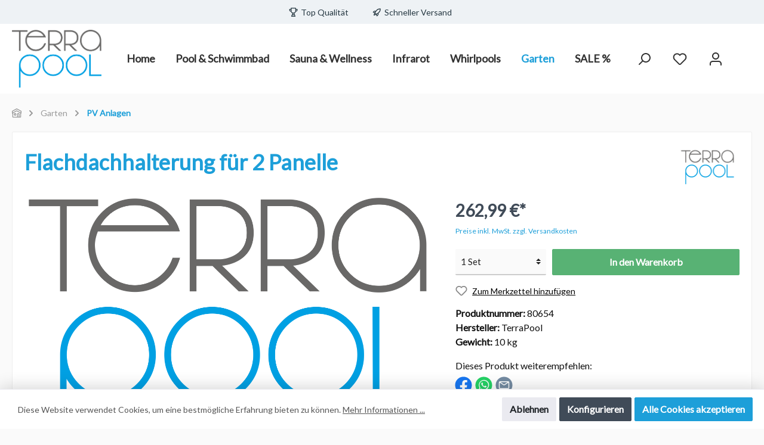

--- FILE ---
content_type: text/html; charset=UTF-8
request_url: https://www.terrapool.at/Flachdachhalterung-fuer-2-Panelle/80654
body_size: 28775
content:

<!DOCTYPE html>

<html lang="de-DE"
      itemscope="itemscope"
      itemtype="https://schema.org/WebPage">

                            
    <head>
        		                                <meta charset="utf-8">
            
            <script>
            let gtmIsTrackingProductClicks = Boolean(1), gtmContainerId = 'GTM-KL2L32B', hasSWConsentSupport = Boolean(Number(1));
            window.wbmScriptIsSet = false;
        </script>
        <script type="text/javascript">
            window.dataLayer = window.dataLayer || [];
            window.dataLayer.push({"ecommerce":{"currencyCode":"EUR","detail":{"actionField":{"list":"PV Anlagen"},"products":[{"category":"PV Anlagen","price":262.99,"brand":"TerraPool","id":"80654","name":"Flachdachhalterung f\u00fcr 2 Panelle","variant":""}]}},"google_tag_params":{"ecomm_prodid":80654,"ecomm_pagetype":"product"}});

                    </script>                <!-- WbmTagManagerEcomm Head Snippet Start -->
        <script id="wbmTagManger" type="text/javascript">
            function getCookie(name) {
                var cookieMatch = document.cookie.match(name + '=(.*?)(;|$)');
                return cookieMatch && decodeURI(cookieMatch[1]);
            }

            var gtmCookieSet = getCookie('wbm-tagmanager-enabled');
            
            var googleTag = function(w,d,s,l,i){w[l]=w[l]||[];w[l].push({'gtm.start':new Date().getTime(),event:'gtm.js'});var f=d.getElementsByTagName(s)[0],j=d.createElement(s),dl=l!='dataLayer'?'&l='+l:'';j.async=true;j.src='https://www.googletagmanager.com/gtm.js?id='+i+dl+'';f.parentNode.insertBefore(j,f);};
            

            if (hasSWConsentSupport && gtmCookieSet === null) {
                window.wbmGoogleTagmanagerId = gtmContainerId;
                window.wbmScriptIsSet = false;
                window.googleTag = googleTag;
            } else {
                window.wbmScriptIsSet = true;
                googleTag(window, document, 'script', 'dataLayer', gtmContainerId);
                googleTag = null;
            }
        </script><!-- WbmTagManagerEcomm Head Snippet End -->    
                            <meta name="viewport"
                      content="width=device-width, initial-scale=1, shrink-to-fit=no">
            
                            <meta name="author"
                      content=""/>
                <meta name="robots"
                      content="index,follow"/>
                <meta name="revisit-after"
                      content="15 days"/>
                <meta name="keywords"
                      content=""/>
                <meta name="description"
                      content="Lieferumfang:3 x Aluschienen3 x Lange Alustützen3 x kurze Stützen6 x Unterlag Matten6 x Panel Halterungen mit Masse"/>
            
                <meta property="og:type"
          content="product"/>
    <meta property="og:site_name"
          content="TerraPool"/>
    <meta property="og:url"
          content="https://www.terrapool.at/Flachdachhalterung-fuer-2-Panelle/80654"/>
    <meta property="og:title"
          content="Flachdachhalterung für 2 Panelle | 80654"/>

    <meta property="og:description"
          content="Lieferumfang:3 x Aluschienen3 x Lange Alustützen3 x kurze Stützen6 x Unterlag Matten6 x Panel Halterungen mit Masse"/>
    <meta property="og:image"
          content="https://www.terrapool.at/media/5e/6b/93/1671188610/terra_pool_09-21_(1).png"/>

            <meta property="product:brand"
              content="TerraPool"/>
    
            <meta property="product:price:amount"
          content="262.99"/>
    <meta property="product:price:currency"
          content="EUR"/>
    <meta property="product:product_link"
          content="https://www.terrapool.at/Flachdachhalterung-fuer-2-Panelle/80654"/>

    <meta name="twitter:card"
          content="product"/>
    <meta name="twitter:site"
          content="TerraPool"/>
    <meta name="twitter:title"
          content="Flachdachhalterung für 2 Panelle | 80654"/>
    <meta name="twitter:description"
          content="Lieferumfang:3 x Aluschienen3 x Lange Alustützen3 x kurze Stützen6 x Unterlag Matten6 x Panel Halterungen mit Masse"/>
    <meta name="twitter:image"
          content="https://www.terrapool.at/media/5e/6b/93/1671188610/terra_pool_09-21_(1).png"/>

                            <meta itemprop="copyrightHolder"
                      content="TerraPool"/>
                <meta itemprop="copyrightYear"
                      content=""/>
                <meta itemprop="isFamilyFriendly"
                      content="true"/>
                <meta itemprop="image"
                      content="https://www.terrapool.at/media/f2/4f/c5/1665497249/terra_pool_09-21.png"/>
            
                                                

		




    
        
                    <link rel="shortcut icon"
                  href="https://www.terrapool.at/media/89/55/c6/1636751122/tp-favicon.png">
        
                                <link rel="apple-touch-icon"
                  sizes="180x180"
                  href="https://www.terrapool.at/media/89/55/c6/1636751122/tp-favicon.png">
                    
                            
            
    
    <link rel="canonical" href="https://www.terrapool.at/Flachdachhalterung-fuer-2-Panelle/80654" />

                    <title itemprop="name">Flachdachhalterung für 2 Panelle | 80654</title>
        
            		                                                                <link rel="stylesheet"
                      href="https://www.terrapool.at/theme/c8fceaac81b79ae1bed3d51caaf45030/css/all.css?1766398976851040">
                                    

		





        
                <!-- Theme styles -->
    <style></style>
    
            
        

            <!-- Deprecated: Will be completely removed and replaced by SVG -->
        <link rel="stylesheet" href="https://use.fontawesome.com/releases/v5.15.4/css/all.css" integrity="sha384-DyZ88mC6Up2uqS4h/KRgHuoeGwBcD4Ng9SiP4dIRy0EXTlnuz47vAwmeGwVChigm" crossorigin="anonymous"/>
    
            <link rel="stylesheet" href="https://www.terrapool.at/bundles/moorlfoundation/storefront/css/animate.css?166486820485645">
    
    
            <style>
            :root {
                --moorl-advanced-search-width: 600px;
            }
        </style>
    
                        <script>
        window.features = {"V6_5_0_0":false,"v6.5.0.0":false,"PERFORMANCE_TWEAKS":false,"performance.tweaks":false,"FEATURE_NEXT_1797":false,"feature.next.1797":false,"FEATURE_NEXT_11917":false,"feature.next.11917":false,"FEATURE_NEXT_16710":false,"feature.next.16710":false,"FEATURE_NEXT_13810":false,"feature.next.13810":false,"FEATURE_NEXT_13250":false,"feature.next.13250":false,"FEATURE_NEXT_17276":false,"feature.next.17276":false,"FEATURE_NEXT_16151":false,"feature.next.16151":false,"FEATURE_NEXT_16155":false,"feature.next.16155":false,"FEATURE_NEXT_14872":false,"feature.next.14872":false,"FEATURE_NEXT_19501":false,"feature.next.19501":false,"FEATURE_NEXT_15053":false,"feature.next.15053":false,"FEATURE_NEXT_17950":false,"feature.next.17950":false,"FEATURE_NEXT_14114":false,"feature.next.14114":false,"FEATURE_NEXT_18215":false,"feature.next.18215":false,"FEATURE_NEXT_12455":true,"feature.next.12455":true,"FEATURE_NEXT_15815":false,"feature.next.15815":false,"FEATURE_NEXT_14699":false,"feature.next.14699":false,"FEATURE_NEXT_15707":false,"feature.next.15707":false,"FEATURE_NEXT_15475":false,"feature.next.15475":false,"FEATURE_NEXT_14360":false,"feature.next.14360":false,"FEATURE_NEXT_15172":false,"feature.next.15172":false,"FEATURE_NEXT_15687":false,"feature.next.15687":false,"FEATURE_NEXT_14001":false,"feature.next.14001":false,"FEATURE_NEXT_7739":false,"feature.next.7739":false,"FEATURE_NEXT_16200":false,"feature.next.16200":false,"FEATURE_NEXT_13410":false,"feature.next.13410":false,"FEATURE_NEXT_15917":false,"feature.next.15917":false,"FEATURE_NEXT_15957":false,"feature.next.15957":false,"FEATURE_NEXT_16223":false,"feature.next.16223":false,"FEATURE_NEXT_13601":false,"feature.next.13601":false,"FEATURE_NEXT_16992":false,"feature.next.16992":false,"FEATURE_NEXT_7530":false,"feature.next.7530":false,"FEATURE_NEXT_16824":false,"feature.next.16824":false,"FEATURE_NEXT_16271":false,"feature.next.16271":false,"FEATURE_NEXT_15381":false,"feature.next.15381":false,"FEATURE_NEXT_17275":false,"feature.next.17275":false,"FEATURE_NEXT_17016":false,"feature.next.17016":false,"FEATURE_NEXT_16236":false,"feature.next.16236":false,"FEATURE_NEXT_16640":false,"feature.next.16640":false,"FEATURE_NEXT_17261":false,"feature.next.17261":false,"FEATURE_NEXT_17858":false,"feature.next.17858":false,"FEATURE_NEXT_6758":false,"feature.next.6758":false,"FEATURE_NEXT_18592":false,"feature.next.18592":false,"FEATURE_NEXT_19048":false,"feature.next.19048":false,"FEATURE_NEXT_19822":false,"feature.next.19822":false,"FEATURE_NEXT_17540":false,"feature.next.17540":false,"FEATURE_NEXT_18129":false,"feature.next.18129":false,"FEATURE_NEXT_19163":false,"feature.next.19163":false,"FEATURE_NEXT_18187":false,"feature.next.18187":false,"FEATURE_NEXT_17978":false,"feature.next.17978":false,"FEATURE_NEXT_17869":false,"feature.next.17869":false,"FEATURE_NEXT_11634":false,"feature.next.11634":false,"FEATURE_NEXT_18762":false,"feature.next.18762":false};
    </script>
        
                                                    
            <script>
                                    window.gtagActive = true;
                    window.gtagURL = 'https://www.googletagmanager.com/gtag/js?id=UA-210910284-1'
                    window.controllerName = 'product';
                    window.actionName = 'index';
                    window.trackOrders = '1';
                    window.gtagTrackingId = 'UA-210910284-1';
                    window.dataLayer = window.dataLayer || [];
                    window.gtagConfig = {
                        'anonymize_ip': '1',
                        'cookie_domain': 'none',
                        'cookie_prefix': '_swag_ga',
                    };

                    function gtag() { dataLayer.push(arguments); }
                            </script>

                                        <script id="sw-google-tag-manager-init" type="javascript/blocked">
                                            window.gtagCallback = function gtagCallbackFunction() {}
                                    </script>
                                
                            
            <script type="text/javascript" src='https://www.google.com/recaptcha/api.js?render=6LdQTBciAAAAAJqeNtpUQthScZJ-TSN7TUtBcaUH' defer></script>
        <script>
                                        window.googleReCaptchaV3Active = true;
                    </script>
            
                
            </head>

    <body class="is-ctl-product is-act-index themeware twt-modern twt-header-type-10 twt-full-width-boxed">

        	
    																																																																																																																																																																																																																																																																																																																																																																																																																																													    
						                                <noscript>
                <iframe src="https://www.googletagmanager.com/ns.html?id=GTM-KL2L32B"
                        height="0" width="0" style="display:none;visibility:hidden"></iframe>
            </noscript>
                            <noscript class="noscript-main">
                
    <div role="alert"
         class="alert alert-info alert-has-icon">
                                                            
        
    
                                        
                    <span class="icon icon-info">
                            <svg xmlns="http://www.w3.org/2000/svg" xmlns:xlink="http://www.w3.org/1999/xlink" width="24" height="24" viewBox="0 0 24 24"><defs><path d="M12 7c.5523 0 1 .4477 1 1s-.4477 1-1 1-1-.4477-1-1 .4477-1 1-1zm1 9c0 .5523-.4477 1-1 1s-1-.4477-1-1v-5c0-.5523.4477-1 1-1s1 .4477 1 1v5zm11-4c0 6.6274-5.3726 12-12 12S0 18.6274 0 12 5.3726 0 12 0s12 5.3726 12 12zM12 2C6.4772 2 2 6.4772 2 12s4.4772 10 10 10 10-4.4772 10-10S17.5228 2 12 2z" id="icons-default-info" /></defs><use xlink:href="#icons-default-info" fill="#758CA3" fill-rule="evenodd" /></svg>
        </span>
                                        
                    <div class="alert-content-container">
                                                    
                                    <div class="alert-content">
                                                    Um unseren Shop in vollem Umfang nutzen zu können, empfehlen wir Ihnen Javascript in Ihrem Browser zu aktivieren.
                                            </div>
                
                                                                </div>
            </div>
            </noscript>
        

        				




        	
				





	
	 					
	


	
	
	
	



		<section class="twt-usp-bar is-header is-small layout-2 top has-widget" data-twt-usps="4">

					<div class="twt-usp-bar-container">
				<div class="twt-usp-bar-items col">
					






 



                            
            
                
                                    <div class="twt-usp-bar-item twt-usp-1 item-1">
                    <div class="item-icon">
                        
	    
        
    
                                        
                    <span class="icon icon-trophy">
                            <svg xmlns="http://www.w3.org/2000/svg" xmlns:xlink="http://www.w3.org/1999/xlink" width="24" height="24" viewBox="0 0 24 24"><defs><path d="M9 18v-3.3414C6.9735 13.9423 5.4467 12.1684 5.083 10H4.5C2.567 10 1 8.433 1 6.5V4c0-.5523.4477-1 1-1h3V1c0-.5523.4477-1 1-1h12c.5523 0 1 .4477 1 1v2h3c.5523 0 1 .4477 1 1v2.5c0 1.933-1.567 3.5-3.5 3.5h-.583c-.3637 2.1684-1.8905 3.9423-3.917 4.6586V18h.2792a1 1 0 0 1 .9487.6838l1.3334 4c.1746.524-.1086 1.0902-.6325 1.2649a1 1 0 0 1-.3162.0513H7.3874c-.5523 0-1-.4477-1-1a1 1 0 0 1 .0513-.3162l1.3334-4A1 1 0 0 1 8.7208 18H9zm4 0v-3h-2v3h2zm0-5c2.2091 0 4-1.7909 4-4V2H7v7c0 2.2091 1.7909 4 4 4h2zm6-5h.5c.8284 0 1.5-.6716 1.5-1.5V5h-2v3zM3 6.5C3 7.3284 3.6716 8 4.5 8H5V5H3v1.5zM8.7749 22h6.4502l-.6666-2h-5.117l-.6666 2z" id="icons-default-trophy" /></defs><use xlink:href="#icons-default-trophy" fill="#758CA3" fill-rule="evenodd" /></svg>
        </span>
    	                    </div>
                    <div class="item-label">
                        <div class="item-title">Top Qualität</div>
                                            </div>
                </div>
                        
                
                                    <div class="twt-usp-bar-item twt-usp-2 item-2">
                    <div class="item-icon">
                        
	    
        
    
                                        
                    <span class="icon icon-rocket">
                            <svg xmlns="http://www.w3.org/2000/svg" xmlns:xlink="http://www.w3.org/1999/xlink" width="24" height="24" viewBox="0 0 24 24"><defs><path d="M5.2213 14.4042a12.7324 12.7324 0 0 0-3.4638-1.434c-.7541-.1886-1.0142-1.1277-.4646-1.6773l1.8284-1.8284A5 5 0 0 1 6.657 8h2.47l.47-.6462A13 13 0 0 1 20.1107 2H21c.5523 0 1 .4477 1 1v.8893a13 13 0 0 1-5.3538 10.5136l-.4355.3167.2102.8407a5 5 0 0 1-1.3152 4.7482l-2.3986 2.3986c-.5496.5496-1.4887.2895-1.6772-.4646a12.7324 12.7324 0 0 0-1.434-3.4638 41.8718 41.8718 0 0 1-5.2797 2.17c-.7817.2606-1.5255-.4832-1.2649-1.265a41.8718 41.8718 0 0 1 2.17-5.2795zm.9287-1.7747A41.8718 41.8718 0 0 1 7.7358 10h-1.079a3 3 0 0 0-2.1213.8787l-.661.661c.794.2997 1.5546.665 2.2755 1.0898zm8.309 3.33a41.8717 41.8717 0 0 1-3.0885 1.8905 14.7187 14.7187 0 0 1 1.0897 2.2755l1.2313-1.2312a3 3 0 0 0 .789-2.849l-.0214-.0858zm-4.2242.2328a39.8717 39.8717 0 0 0 4.292-2.721l.943-.6859a11 11 0 0 0 4.5296-8.7848A11 11 0 0 0 11.2146 8.53l-.686.9432a39.8717 39.8717 0 0 0-2.721 4.2919 14.762 14.762 0 0 1 2.4272 2.4271zm-1.8172.936a12.7602 12.7602 0 0 0-1.5459-1.5459c-.4347.9-.8358 1.8167-1.202 2.748a39.8718 39.8718 0 0 0 2.7479-1.2021z" id="icons-default-rocket" /></defs><use xlink:href="#icons-default-rocket" fill="#758CA3" fill-rule="evenodd" /></svg>
        </span>
    	                    </div>
                    <div class="item-label">
                        <div class="item-title">Schneller Versand</div>
                                            </div>
                </div>
                        
                
                                    <div class="twt-usp-bar-item twt-usp-3 item-3">
                    <div class="item-icon">
                        
	    
        
    
                                        
                    <span class="icon icon-thumb-up">
                            <svg xmlns="http://www.w3.org/2000/svg" xmlns:xlink="http://www.w3.org/1999/xlink" width="24" height="24" viewBox="0 0 24 24"><defs><path d="M4 9c.5523 0 1 .4477 1 1s-.4477 1-1 1-1-.4477-1-1 .4477-1 1-1zm4-2h.2457a1 1 0 0 0 .9615-.7253l1.1711-4.0989A3 3 0 0 1 13.263 0h1.76c1.6568 0 3 1.3431 3 3a3 3 0 0 1-.1155.8242L17 7h4c1.6569 0 3 1.3431 3 3v5c0 4.4183-3.5817 8-8 8H8c0 .5523-.4477 1-1 1H1c-.5523 0-1-.4477-1-1V7c0-.5523.4477-1 1-1h6c.5523 0 1 .4477 1 1zM6 8H2v14h4V8zm2 1v12h8c3.3137 0 6-2.6863 6-6v-5c0-.5523-.4477-1-1-1h-6.6515l1.6358-5.7253A1 1 0 0 0 16.0228 3c0-.5523-.4477-1-1-1H13.263a1 1 0 0 0-.9615.7253l-1.1711 4.0989A3 3 0 0 1 8.2457 9H8z" id="icons-default-thumb-up" /></defs><use xlink:href="#icons-default-thumb-up" fill="#758CA3" fill-rule="evenodd" /></svg>
        </span>
    	                    </div>
                    <div class="item-label">
                        <div class="item-title">14 Tage Geld-Zurück-Garantie</div>
                                            </div>
                </div>
                        
                
                                    <div class="twt-usp-bar-item twt-usp-4 item-4">
                    <div class="item-icon">
                        
	    
        
    
                                        
                    <span class="icon icon-lock-closed">
                            <svg xmlns="http://www.w3.org/2000/svg" xmlns:xlink="http://www.w3.org/1999/xlink" width="24" height="24" viewBox="0 0 24 24"><defs><path d="M8 9h8.0554V4c0-1.1046-.8954-2-2-2H10c-1.1046 0-2 .8954-2 2v5zm10.0554.1909C19.1916 9.6179 20 10.7146 20 12v9c0 1.6569-1.3431 3-3 3H7c-1.6569 0-3-1.3431-3-3v-9c0-1.3062.8348-2.4175 2-2.8293V4c0-2.2091 1.7909-4 4-4h4.0554c2.2091 0 4 1.7909 4 4v5.1909zM7 11c-.5523 0-1 .4477-1 1v9c0 .5523.4477 1 1 1h10c.5523 0 1-.4477 1-1v-9c0-.5523-.4477-1-1-1H7zm4 4c0-.5523.4477-1 1-1s1 .4477 1 1v3c0 .5523-.4477 1-1 1s-1-.4477-1-1v-3z" id="icons-default-lock-closed" /></defs><use xlink:href="#icons-default-lock-closed" fill="#758CA3" fill-rule="evenodd" /></svg>
        </span>
    	                    </div>
                    <div class="item-label">
                        <div class="item-title">Sichere Zahlung</div>
                                            </div>
                </div>
                        
        
        				</div>

																	<div class="twt-widget is-top-bar col-auto d-none d-lg-flex">
											    <div class="top-bar d-none d-lg-block">
        <nav class="top-bar-nav">
            						                                
                

	
            						                                
                

	
                        					
                
    
				
	        </nav>
    </div>


						</div>
				
											</div>
		
	</section>
	
		            <header class="header-main">
                                    <div class="container">
                            				
    			<div class="nav-header ">
			<div class="container">
				<div class="header-row row no-gutters align-items-center ">

					                <div class="col-12 col-lg-auto header-logo-col">
                        <div class="header-logo-main">
                    <a class="header-logo-main-link"
               href="/"
               title="Zur Startseite wechseln">
                				                    <picture class="header-logo-picture">
                                                                                
                                                                            
                                                                                    <img src="https://www.terrapool.at/media/f2/4f/c5/1665497249/terra_pool_09-21.png"
                                     alt="Zur Startseite wechseln"
                                     class="img-fluid header-logo-main-img"/>
                                                                        </picture>
                
	
					
		            </a>
            </div>
                </div>
            

											<div class="header-nav-col nav-main d-none col-lg">
																	
				
    <div class="main-navigation"
         id="mainNavigation"
         data-flyout-menu="true">
                    <div class="container">
                                    <nav class="nav main-navigation-menu"
                        itemscope="itemscope"
                        itemtype="http://schema.org/SiteNavigationElement">
                        
                        									 <a class="nav-link main-navigation-link home-link"
				href="/" aria-label="Home" 
				itemprop="url"
				title="Home">
														<div class="main-navigation-link-text">
						<span itemprop="name">Home</span>
					</div>
							</a>
			
                                                    
                                                                                            
                                                                
                                						<a class="nav-link main-navigation-link"
			   href="https://www.terrapool.at/Pool-Schwimmbad/"
			   itemprop="url"
			   data-flyout-menu-trigger="a9cd69b752ef4d8a803cb0cb662703a3"								   title="Pool &amp; Schwimmbad">
				<div class="main-navigation-link-text">
					<span itemprop="name">Pool &amp; Schwimmbad</span>

														</div>
			</a>
			                                                                                            
                                                                
                                						<a class="nav-link main-navigation-link"
			   href="https://www.terrapool.at/Sauna-Wellness/"
			   itemprop="url"
			   data-flyout-menu-trigger="6f59c2b0cc3441189fac9f8011407e95"								   title="Sauna &amp; Wellness">
				<div class="main-navigation-link-text">
					<span itemprop="name">Sauna &amp; Wellness</span>

														</div>
			</a>
			                                                                                            
                                                                
                                						<a class="nav-link main-navigation-link"
			   href="https://www.terrapool.at/Infrarot/"
			   itemprop="url"
			   data-flyout-menu-trigger="6684115092344ca3adb0c05205d6a7fb"								   title="Infrarot">
				<div class="main-navigation-link-text">
					<span itemprop="name">Infrarot</span>

														</div>
			</a>
			                                                                                            
                                                                
                                						<a class="nav-link main-navigation-link"
			   href="https://www.terrapool.at/Whirlpools/"
			   itemprop="url"
			   data-flyout-menu-trigger="243c0ccdf92540a3bffd0a21588b455c"								   title="Whirlpools">
				<div class="main-navigation-link-text">
					<span itemprop="name">Whirlpools</span>

														</div>
			</a>
			                                                                                            
                                                                
                                						<a class="nav-link main-navigation-link active"
			   href="https://www.terrapool.at/Garten/"
			   itemprop="url"
			   data-flyout-menu-trigger="0416c1f398e143cd86d3100e5e14197b"								   title="Garten">
				<div class="main-navigation-link-text">
					<span itemprop="name">Garten</span>

														</div>
			</a>
			                                                                                            
                                                                
                                						<a class="nav-link main-navigation-link"
			   href="https://www.terrapool.at/SALE/"
			   itemprop="url"
			   data-flyout-menu-trigger="7b3caecc6f7245a986fb98ffb30164f3"								   title="SALE %">
				<div class="main-navigation-link-text">
					<span itemprop="name">SALE %</span>

														</div>
			</a>
			                                                                        </nav>
                            </div>
        
                                                                                                                                                                                                                                                                                                                                                                                                                                
                                                <div class="navigation-flyouts">
                                                                                                                                                                <div class="navigation-flyout"
                                             data-flyout-menu-id="a9cd69b752ef4d8a803cb0cb662703a3">
                                            <div class="container">
                                                                                                                        <div class="row navigation-flyout-bar">
                            <div class="col">
                    <div class="navigation-flyout-category-link">
                                                                                    <a class="nav-link"
                                   href="https://www.terrapool.at/Pool-Schwimmbad/"
                                   itemprop="url"
                                   title="Pool &amp; Schwimmbad">
                                                                            Zur Kategorie Pool &amp; Schwimmbad
                                            
        
    
                                        
                    <span class="icon icon-arrow-right icon-primary">
                        <svg xmlns="http://www.w3.org/2000/svg" xmlns:xlink="http://www.w3.org/1999/xlink" width="16" height="16" viewBox="0 0 16 16"><defs><path id="icons-solid-arrow-right" d="M6.7071 6.2929c-.3905-.3905-1.0237-.3905-1.4142 0-.3905.3905-.3905 1.0237 0 1.4142l3 3c.3905.3905 1.0237.3905 1.4142 0l3-3c.3905-.3905.3905-1.0237 0-1.4142-.3905-.3905-1.0237-.3905-1.4142 0L9 8.5858l-2.2929-2.293z" /></defs><use transform="rotate(-90 9 8.5)" xlink:href="#icons-solid-arrow-right" fill="#758CA3" fill-rule="evenodd" /></svg>
        </span>
    
                                                                        </a>
                                                                        </div>
                </div>
            
                            <div class="col-auto">
                    <div class="navigation-flyout-close js-close-flyout-menu">
                                                                                        
        
    
                                        
                    <span class="icon icon-x">
                        <svg xmlns="http://www.w3.org/2000/svg" xmlns:xlink="http://www.w3.org/1999/xlink" width="24" height="24" viewBox="0 0 24 24"><defs><path d="m10.5858 12-7.293-7.2929c-.3904-.3905-.3904-1.0237 0-1.4142.3906-.3905 1.0238-.3905 1.4143 0L12 10.5858l7.2929-7.293c.3905-.3904 1.0237-.3904 1.4142 0 .3905.3906.3905 1.0238 0 1.4143L13.4142 12l7.293 7.2929c.3904.3905.3904 1.0237 0 1.4142-.3906.3905-1.0238.3905-1.4143 0L12 13.4142l-7.2929 7.293c-.3905.3904-1.0237.3904-1.4142 0-.3905-.3906-.3905-1.0238 0-1.4143L10.5858 12z" id="icons-default-x" /></defs><use xlink:href="#icons-default-x" fill="#758CA3" fill-rule="evenodd" /></svg>
        </span>
    
                                                                            </div>
                </div>
                    </div>
    
            <div class="row navigation-flyout-content">
                            <div class="col-8 col-xl-9">
                    <div class="navigation-flyout-categories">
                                                        
                    
    
    <div class="row navigation-flyout-categories is-level-0">
                                            
                            <div class="col-4 navigation-flyout-col">
                                                                        <a class="nav-item nav-link navigation-flyout-link is-level-0"
                               href="https://www.terrapool.at/Pool-Schwimmbad/Technik/"
                               itemprop="url"
                                                              title="Technik">
                                <span itemprop="name">Technik</span>
                            </a>
                                            
                                                                            
        
    
    <div class="navigation-flyout-categories is-level-1">
                                            
                            <div class="navigation-flyout-col">
                                                                        <a class="nav-item nav-link navigation-flyout-link is-level-1"
                               href="https://www.terrapool.at/Pool-Schwimmbad/Technik/Einbauteile/"
                               itemprop="url"
                                                              title="Einbauteile">
                                <span itemprop="name">Einbauteile</span>
                            </a>
                                            
                                                                            
        
    
    <div class="navigation-flyout-categories is-level-2">
            </div>
                                                            </div>
                                                        
                            <div class="navigation-flyout-col">
                                                                        <a class="nav-item nav-link navigation-flyout-link is-level-1"
                               href="https://www.terrapool.at/Pool-Schwimmbad/Technik/Filter-und-Filteranlagen/"
                               itemprop="url"
                                                              title="Filter und Filteranlagen">
                                <span itemprop="name">Filter und Filteranlagen</span>
                            </a>
                                            
                                                                            
        
    
    <div class="navigation-flyout-categories is-level-2">
            </div>
                                                            </div>
                                                        
                            <div class="navigation-flyout-col">
                                                                        <a class="nav-item nav-link navigation-flyout-link is-level-1"
                               href="https://www.terrapool.at/Pool-Schwimmbad/Technik/Pumpen/"
                               itemprop="url"
                                                              title="Pumpen">
                                <span itemprop="name">Pumpen</span>
                            </a>
                                            
                                                                            
        
    
    <div class="navigation-flyout-categories is-level-2">
            </div>
                                                            </div>
                                                        
                            <div class="navigation-flyout-col">
                                                                        <a class="nav-item nav-link navigation-flyout-link is-level-1"
                               href="https://www.terrapool.at/Pool-Schwimmbad/Technik/Filter-Solar-und-Rueckspuelsteuerungen/"
                               itemprop="url"
                                                              title="Filter-Solar und Rückspülsteuerungen">
                                <span itemprop="name">Filter-Solar und Rückspülsteuerungen</span>
                            </a>
                                            
                                                                            
        
    
    <div class="navigation-flyout-categories is-level-2">
            </div>
                                                            </div>
                                                        
                            <div class="navigation-flyout-col">
                                                                        <a class="nav-item nav-link navigation-flyout-link is-level-1"
                               href="https://www.terrapool.at/Pool-Schwimmbad/Technik/Mess-Regel-und-Dosiertechnik/"
                               itemprop="url"
                                                              title="Mess-, Regel- und Dosiertechnik">
                                <span itemprop="name">Mess-, Regel- und Dosiertechnik</span>
                            </a>
                                            
                                                                            
        
    
    <div class="navigation-flyout-categories is-level-2">
            </div>
                                                            </div>
                                                        
                            <div class="navigation-flyout-col">
                                                                        <a class="nav-item nav-link navigation-flyout-link is-level-1"
                               href="https://www.terrapool.at/Pool-Schwimmbad/Technik/Gegenschwimm-Massage-und-Luftsprudelanlagen/"
                               itemprop="url"
                                                              title="Gegenschwimm-, Massage- und Luftsprudelanlagen">
                                <span itemprop="name">Gegenschwimm-, Massage- und Luftsprudelanlagen</span>
                            </a>
                                            
                                                                            
        
    
    <div class="navigation-flyout-categories is-level-2">
            </div>
                                                            </div>
                                                        
                            <div class="navigation-flyout-col">
                                                                        <a class="nav-item nav-link navigation-flyout-link is-level-1"
                               href="https://www.terrapool.at/Pool-Schwimmbad/Technik/Heizen/"
                               itemprop="url"
                                                              title="Heizen">
                                <span itemprop="name">Heizen</span>
                            </a>
                                            
                                                                            
        
    
    <div class="navigation-flyout-categories is-level-2">
            </div>
                                                            </div>
                                                        
                            <div class="navigation-flyout-col">
                                                                        <a class="nav-item nav-link navigation-flyout-link is-level-1"
                               href="https://www.terrapool.at/Pool-Schwimmbad/Technik/Gewebeverstaerkte-Folien/"
                               itemprop="url"
                                                              title="Gewebeverstärkte Folien">
                                <span itemprop="name">Gewebeverstärkte Folien</span>
                            </a>
                                            
                                                                            
        
    
    <div class="navigation-flyout-categories is-level-2">
            </div>
                                                            </div>
                                                        
                            <div class="navigation-flyout-col">
                                                                        <a class="nav-item nav-link navigation-flyout-link is-level-1"
                               href="https://www.terrapool.at/Pool-Schwimmbad/Technik/Ersatzauskleidefolien/"
                               itemprop="url"
                                                              title="Ersatzauskleidefolien">
                                <span itemprop="name">Ersatzauskleidefolien</span>
                            </a>
                                            
                                                                            
        
    
    <div class="navigation-flyout-categories is-level-2">
            </div>
                                                            </div>
                                                        
                            <div class="navigation-flyout-col">
                                                                        <a class="nav-item nav-link navigation-flyout-link is-level-1"
                               href="https://www.terrapool.at/Pool-Schwimmbad/Technik/Leitern-und-Handlaeufe/"
                               itemprop="url"
                                                              title="Leitern und Handläufe">
                                <span itemprop="name">Leitern und Handläufe</span>
                            </a>
                                            
                                                                            
        
    
    <div class="navigation-flyout-categories is-level-2">
            </div>
                                                            </div>
                        </div>
                                                            </div>
                                                        
                            <div class="col-4 navigation-flyout-col">
                                                                        <a class="nav-item nav-link navigation-flyout-link is-level-0"
                               href="https://www.terrapool.at/Pool-Schwimmbad/Schwimmbecken-Pools/"
                               itemprop="url"
                                                              title="Schwimmbecken/Pools">
                                <span itemprop="name">Schwimmbecken/Pools</span>
                            </a>
                                            
                                                                            
        
    
    <div class="navigation-flyout-categories is-level-1">
                                            
                            <div class="navigation-flyout-col">
                                                                        <a class="nav-item nav-link navigation-flyout-link is-level-1"
                               href="https://www.terrapool.at/Pool-Schwimmbad/Schwimmbecken-Pools/Isosteine-Becken/"
                               itemprop="url"
                                                              title="Isosteine Becken">
                                <span itemprop="name">Isosteine Becken</span>
                            </a>
                                            
                                                                            
        
    
    <div class="navigation-flyout-categories is-level-2">
            </div>
                                                            </div>
                                                        
                            <div class="navigation-flyout-col">
                                                                        <a class="nav-item nav-link navigation-flyout-link is-level-1"
                               href="https://www.terrapool.at/Pool-Schwimmbad/Schwimmbecken-Pools/Stahlwand-Becken/"
                               itemprop="url"
                                                              title="Stahlwand Becken">
                                <span itemprop="name">Stahlwand Becken</span>
                            </a>
                                            
                                                                            
        
    
    <div class="navigation-flyout-categories is-level-2">
            </div>
                                                            </div>
                                                        
                            <div class="navigation-flyout-col">
                                                                        <a class="nav-item nav-link navigation-flyout-link is-level-1"
                               href="https://www.terrapool.at/Pool-Schwimmbad/Schwimmbecken-Pools/Iso-Styroporschalsteine/"
                               itemprop="url"
                                                              title="Iso Styroporschalsteine">
                                <span itemprop="name">Iso Styroporschalsteine</span>
                            </a>
                                            
                                                                            
        
    
    <div class="navigation-flyout-categories is-level-2">
            </div>
                                                            </div>
                        </div>
                                                            </div>
                                                        
                            <div class="col-4 navigation-flyout-col">
                                                                        <a class="nav-item nav-link navigation-flyout-link is-level-0"
                               href="https://www.terrapool.at/Pool-Schwimmbad/Schwimmbadpflege/"
                               itemprop="url"
                                                              title="Schwimmbadpflege">
                                <span itemprop="name">Schwimmbadpflege</span>
                            </a>
                                            
                                                                            
        
    
    <div class="navigation-flyout-categories is-level-1">
                                            
                            <div class="navigation-flyout-col">
                                                                        <a class="nav-item nav-link navigation-flyout-link is-level-1"
                               href="https://www.terrapool.at/Pool-Schwimmbad/Schwimmbadpflege/Poolpflegemittel-mit-und-ohne-Chlor-Filtermaterial/"
                               itemprop="url"
                                                              title="Poolpflegemittel mit und ohne Chlor, Filtermaterial">
                                <span itemprop="name">Poolpflegemittel mit und ohne Chlor, Filtermaterial</span>
                            </a>
                                            
                                                                            
        
    
    <div class="navigation-flyout-categories is-level-2">
            </div>
                                                            </div>
                                                        
                            <div class="navigation-flyout-col">
                                                                        <a class="nav-item nav-link navigation-flyout-link is-level-1"
                               href="https://www.terrapool.at/Pool-Schwimmbad/Schwimmbadpflege/Poolreiniger-und-Zubehoer/"
                               itemprop="url"
                                                              title="Poolreiniger und Zubehör">
                                <span itemprop="name">Poolreiniger und Zubehör</span>
                            </a>
                                            
                                                                            
        
    
    <div class="navigation-flyout-categories is-level-2">
            </div>
                                                            </div>
                                                        
                            <div class="navigation-flyout-col">
                                                                        <a class="nav-item nav-link navigation-flyout-link is-level-1"
                               href="https://www.terrapool.at/Pool-Schwimmbad/Schwimmbadpflege/Poolsauger-Poolroboter/"
                               itemprop="url"
                                                              title="Poolsauger/Poolroboter">
                                <span itemprop="name">Poolsauger/Poolroboter</span>
                            </a>
                                            
                                                                            
        
    
    <div class="navigation-flyout-categories is-level-2">
            </div>
                                                            </div>
                        </div>
                                                            </div>
                                                        
                            <div class="col-4 navigation-flyout-col">
                                                                        <a class="nav-item nav-link navigation-flyout-link is-level-0"
                               href="https://www.terrapool.at/Pool-Schwimmbad/Duschen/"
                               itemprop="url"
                                                              title="Duschen">
                                <span itemprop="name">Duschen</span>
                            </a>
                                            
                                                                            
        
    
    <div class="navigation-flyout-categories is-level-1">
                                            
                            <div class="navigation-flyout-col">
                                                                        <a class="nav-item nav-link navigation-flyout-link is-level-1"
                               href="https://www.terrapool.at/Pool-Schwimmbad/Duschen/Solarduschen/"
                               itemprop="url"
                                                              title="Solarduschen">
                                <span itemprop="name">Solarduschen</span>
                            </a>
                                            
                                                                            
        
    
    <div class="navigation-flyout-categories is-level-2">
            </div>
                                                            </div>
                                                        
                            <div class="navigation-flyout-col">
                                                                        <a class="nav-item nav-link navigation-flyout-link is-level-1"
                               href="https://www.terrapool.at/Pool-Schwimmbad/Duschen/Kalt-Warmwasserduschen/"
                               itemprop="url"
                                                              title="Kalt- &amp; Warmwasserduschen">
                                <span itemprop="name">Kalt- &amp; Warmwasserduschen</span>
                            </a>
                                            
                                                                            
        
    
    <div class="navigation-flyout-categories is-level-2">
            </div>
                                                            </div>
                                                        
                            <div class="navigation-flyout-col">
                                                                        <a class="nav-item nav-link navigation-flyout-link is-level-1"
                               href="https://www.terrapool.at/Pool-Schwimmbad/Duschen/Schwallduschen/"
                               itemprop="url"
                                                              title="Schwallduschen">
                                <span itemprop="name">Schwallduschen</span>
                            </a>
                                            
                                                                            
        
    
    <div class="navigation-flyout-categories is-level-2">
            </div>
                                                            </div>
                        </div>
                                                            </div>
                                                        
                            <div class="col-4 navigation-flyout-col">
                                                                        <a class="nav-item nav-link navigation-flyout-link is-level-0"
                               href="https://www.terrapool.at/Pool-Schwimmbad/Fittinge-und-Installationsmaterial/"
                               itemprop="url"
                                                              title="Fittinge und Installationsmaterial">
                                <span itemprop="name">Fittinge und Installationsmaterial</span>
                            </a>
                                            
                                                                            
        
    
    <div class="navigation-flyout-categories is-level-1">
                                            
                            <div class="navigation-flyout-col">
                                                                        <a class="nav-item nav-link navigation-flyout-link is-level-1"
                               href="https://www.terrapool.at/Pool-Schwimmbad/Fittinge-und-Installationsmaterial/Automatische-Kugelhaehne/"
                               itemprop="url"
                                                              title="Automatische Kugelhähne">
                                <span itemprop="name">Automatische Kugelhähne</span>
                            </a>
                                            
                                                                            
        
    
    <div class="navigation-flyout-categories is-level-2">
            </div>
                                                            </div>
                        </div>
                                                            </div>
                                                        
                            <div class="col-4 navigation-flyout-col">
                                                                        <a class="nav-item nav-link navigation-flyout-link is-level-0"
                               href="https://www.terrapool.at/Pool-Schwimmbad/Abdeckungen/"
                               itemprop="url"
                                                              title="Abdeckungen">
                                <span itemprop="name">Abdeckungen</span>
                            </a>
                                            
                                                                            
        
    
    <div class="navigation-flyout-categories is-level-1">
                                            
                            <div class="navigation-flyout-col">
                                                                        <a class="nav-item nav-link navigation-flyout-link is-level-1"
                               href="https://www.terrapool.at/Pool-Schwimmbad/Abdeckungen/Solarabdeckungen/"
                               itemprop="url"
                                                              title="Solarabdeckungen">
                                <span itemprop="name">Solarabdeckungen</span>
                            </a>
                                            
                                                                            
        
    
    <div class="navigation-flyout-categories is-level-2">
            </div>
                                                            </div>
                                                        
                            <div class="navigation-flyout-col">
                                                                        <a class="nav-item nav-link navigation-flyout-link is-level-1"
                               href="https://www.terrapool.at/Pool-Schwimmbad/Abdeckungen/Rollabdeckungen/"
                               itemprop="url"
                                                              title="Rollabdeckungen">
                                <span itemprop="name">Rollabdeckungen</span>
                            </a>
                                            
                                                                            
        
    
    <div class="navigation-flyout-categories is-level-2">
            </div>
                                                            </div>
                                                        
                            <div class="navigation-flyout-col">
                                                                        <a class="nav-item nav-link navigation-flyout-link is-level-1"
                               href="https://www.terrapool.at/Pool-Schwimmbad/Abdeckungen/Schachtabdeckungen/"
                               itemprop="url"
                                                              title="Schachtabdeckungen">
                                <span itemprop="name">Schachtabdeckungen</span>
                            </a>
                                            
                                                                            
        
    
    <div class="navigation-flyout-categories is-level-2">
            </div>
                                                            </div>
                                                        
                            <div class="navigation-flyout-col">
                                                                        <a class="nav-item nav-link navigation-flyout-link is-level-1"
                               href="https://www.terrapool.at/Pool-Schwimmbad/Abdeckungen/UEberdachungen/"
                               itemprop="url"
                                                              title="Überdachungen">
                                <span itemprop="name">Überdachungen</span>
                            </a>
                                            
                                                                            
        
    
    <div class="navigation-flyout-categories is-level-2">
            </div>
                                                            </div>
                        </div>
                                                            </div>
                        </div>
                                            </div>
                </div>
            
                                            <div class="col-4 col-xl-3">
                    <div class="navigation-flyout-teaser">
                                                    <a class="navigation-flyout-teaser-image-container"
                               href="https://www.terrapool.at/Pool-Schwimmbad/"
                                                              title="Pool &amp; Schwimmbad">
                                    
    




    
    
        
        <img src="https://www.terrapool.at/media/91/ca/43/1739195619/jubeo-hernandez-ZmWLGkPe1Sg-unsplash.jpg"             srcset="https://www.terrapool.at/thumbnail/91/ca/43/1739195619/jubeo-hernandez-ZmWLGkPe1Sg-unsplash_1920x1920.jpg 1920w, https://www.terrapool.at/thumbnail/91/ca/43/1739195619/jubeo-hernandez-ZmWLGkPe1Sg-unsplash_800x800.jpg 800w, https://www.terrapool.at/thumbnail/91/ca/43/1739195619/jubeo-hernandez-ZmWLGkPe1Sg-unsplash_400x400.jpg 400w"                 sizes="310px"
                 class="navigation-flyout-teaser-image" data-object-fit="cover"/>
                            </a>
                                            </div>
                </div>
                                    </div>
                                                                                                </div>
                                        </div>
                                                                                                                                                                                                            <div class="navigation-flyout"
                                             data-flyout-menu-id="6f59c2b0cc3441189fac9f8011407e95">
                                            <div class="container">
                                                                                                                        <div class="row navigation-flyout-bar">
                            <div class="col">
                    <div class="navigation-flyout-category-link">
                                                                                    <a class="nav-link"
                                   href="https://www.terrapool.at/Sauna-Wellness/"
                                   itemprop="url"
                                   title="Sauna &amp; Wellness">
                                                                            Zur Kategorie Sauna &amp; Wellness
                                            
        
    
                                        
                    <span class="icon icon-arrow-right icon-primary">
                        <svg xmlns="http://www.w3.org/2000/svg" xmlns:xlink="http://www.w3.org/1999/xlink" width="16" height="16" viewBox="0 0 16 16"><use transform="rotate(-90 9 8.5)" xlink:href="#icons-solid-arrow-right" fill="#758CA3" fill-rule="evenodd" /></svg>
        </span>
    
                                                                        </a>
                                                                        </div>
                </div>
            
                            <div class="col-auto">
                    <div class="navigation-flyout-close js-close-flyout-menu">
                                                                                        
        
    
                                        
                    <span class="icon icon-x">
                        <svg xmlns="http://www.w3.org/2000/svg" xmlns:xlink="http://www.w3.org/1999/xlink" width="24" height="24" viewBox="0 0 24 24"><use xlink:href="#icons-default-x" fill="#758CA3" fill-rule="evenodd" /></svg>
        </span>
    
                                                                            </div>
                </div>
                    </div>
    
            <div class="row navigation-flyout-content">
                            <div class="col-8 col-xl-9">
                    <div class="navigation-flyout-categories">
                                                        
                    
    
    <div class="row navigation-flyout-categories is-level-0">
                                            
                            <div class="col-4 navigation-flyout-col">
                                                                        <a class="nav-item nav-link navigation-flyout-link is-level-0"
                               href="https://www.terrapool.at/Sauna-Wellness/Sauna/"
                               itemprop="url"
                                                              title="Sauna">
                                <span itemprop="name">Sauna</span>
                            </a>
                                            
                                                                            
        
    
    <div class="navigation-flyout-categories is-level-1">
                                            
                            <div class="navigation-flyout-col">
                                                                        <a class="nav-item nav-link navigation-flyout-link is-level-1"
                               href="https://www.terrapool.at/Sauna-Wellness/Sauna/Innensauna/"
                               itemprop="url"
                                                              title="Innensauna">
                                <span itemprop="name">Innensauna</span>
                            </a>
                                            
                                                                            
        
    
    <div class="navigation-flyout-categories is-level-2">
            </div>
                                                            </div>
                                                        
                            <div class="navigation-flyout-col">
                                                                        <a class="nav-item nav-link navigation-flyout-link is-level-1"
                               href="https://www.terrapool.at/Sauna-Wellness/Sauna/Aussensauna/"
                               itemprop="url"
                                                              title="Außensauna">
                                <span itemprop="name">Außensauna</span>
                            </a>
                                            
                                                                            
        
    
    <div class="navigation-flyout-categories is-level-2">
            </div>
                                                            </div>
                                                        
                            <div class="navigation-flyout-col">
                                                                        <a class="nav-item nav-link navigation-flyout-link is-level-1"
                               href="https://www.terrapool.at/Sauna-Wellness/Sauna/Fasssauna/"
                               itemprop="url"
                                                              title="Fasssauna">
                                <span itemprop="name">Fasssauna</span>
                            </a>
                                            
                                                                            
        
    
    <div class="navigation-flyout-categories is-level-2">
            </div>
                                                            </div>
                                                        
                            <div class="navigation-flyout-col">
                                                                        <a class="nav-item nav-link navigation-flyout-link is-level-1"
                               href="https://www.terrapool.at/Sauna-Wellness/Sauna/Saunasteuerungen/"
                               itemprop="url"
                                                              title="Saunasteuerungen">
                                <span itemprop="name">Saunasteuerungen</span>
                            </a>
                                            
                                                                            
        
    
    <div class="navigation-flyout-categories is-level-2">
            </div>
                                                            </div>
                                                        
                            <div class="navigation-flyout-col">
                                                                        <a class="nav-item nav-link navigation-flyout-link is-level-1"
                               href="https://www.terrapool.at/Sauna-Wellness/Sauna/Saunaoefen/"
                               itemprop="url"
                                                              title="Saunaöfen">
                                <span itemprop="name">Saunaöfen</span>
                            </a>
                                            
                                                                            
        
    
    <div class="navigation-flyout-categories is-level-2">
            </div>
                                                            </div>
                                                        
                            <div class="navigation-flyout-col">
                                                                        <a class="nav-item nav-link navigation-flyout-link is-level-1"
                               href="https://www.terrapool.at/Sauna-Wellness/Sauna/Zubehoer/"
                               itemprop="url"
                                                              title="Zubehör">
                                <span itemprop="name">Zubehör</span>
                            </a>
                                            
                                                                            
        
    
    <div class="navigation-flyout-categories is-level-2">
            </div>
                                                            </div>
                                                        
                            <div class="navigation-flyout-col">
                                                                        <a class="nav-item nav-link navigation-flyout-link is-level-1"
                               href="https://www.terrapool.at/Sauna-Wellness/Sauna/Ersatzteile/"
                               itemprop="url"
                                                              title="Ersatzteile">
                                <span itemprop="name">Ersatzteile</span>
                            </a>
                                            
                                                                            
        
    
    <div class="navigation-flyout-categories is-level-2">
            </div>
                                                            </div>
                        </div>
                                                            </div>
                                                        
                            <div class="col-4 navigation-flyout-col">
                                                                        <a class="nav-item nav-link navigation-flyout-link is-level-0"
                               href="https://www.terrapool.at/Sauna-Wellness/Light-Media/"
                               itemprop="url"
                                                              title="Light &amp; Media">
                                <span itemprop="name">Light &amp; Media</span>
                            </a>
                                            
                                                                            
        
    
    <div class="navigation-flyout-categories is-level-1">
            </div>
                                                            </div>
                        </div>
                                            </div>
                </div>
            
                                            <div class="col-4 col-xl-3">
                    <div class="navigation-flyout-teaser">
                                                    <a class="navigation-flyout-teaser-image-container"
                               href="https://www.terrapool.at/Sauna-Wellness/"
                                                              title="Sauna &amp; Wellness">
                                    
    




    
    
        
        <img src="https://www.terrapool.at/media/0f/39/ba/1681457277/1620983735-harvia02saunawestern-europeangleday%20%281%29.jpg"             srcset="https://www.terrapool.at/thumbnail/0f/39/ba/1681457277/1620983735-harvia02saunawestern-europeangleday%20%281%29_1920x1920.jpg 1920w, https://www.terrapool.at/thumbnail/0f/39/ba/1681457277/1620983735-harvia02saunawestern-europeangleday%20%281%29_800x800.jpg 800w, https://www.terrapool.at/thumbnail/0f/39/ba/1681457277/1620983735-harvia02saunawestern-europeangleday%20%281%29_400x400.jpg 400w"                 sizes="310px"
                 class="navigation-flyout-teaser-image" data-object-fit="cover"/>
                            </a>
                                            </div>
                </div>
                                    </div>
                                                                                                </div>
                                        </div>
                                                                                                                                                                                                            <div class="navigation-flyout"
                                             data-flyout-menu-id="6684115092344ca3adb0c05205d6a7fb">
                                            <div class="container">
                                                                                                                        <div class="row navigation-flyout-bar">
                            <div class="col">
                    <div class="navigation-flyout-category-link">
                                                                                    <a class="nav-link"
                                   href="https://www.terrapool.at/Infrarot/"
                                   itemprop="url"
                                   title="Infrarot">
                                                                            Zur Kategorie Infrarot
                                            
        
    
                                        
                    <span class="icon icon-arrow-right icon-primary">
                        <svg xmlns="http://www.w3.org/2000/svg" xmlns:xlink="http://www.w3.org/1999/xlink" width="16" height="16" viewBox="0 0 16 16"><use transform="rotate(-90 9 8.5)" xlink:href="#icons-solid-arrow-right" fill="#758CA3" fill-rule="evenodd" /></svg>
        </span>
    
                                                                        </a>
                                                                        </div>
                </div>
            
                            <div class="col-auto">
                    <div class="navigation-flyout-close js-close-flyout-menu">
                                                                                        
        
    
                                        
                    <span class="icon icon-x">
                        <svg xmlns="http://www.w3.org/2000/svg" xmlns:xlink="http://www.w3.org/1999/xlink" width="24" height="24" viewBox="0 0 24 24"><use xlink:href="#icons-default-x" fill="#758CA3" fill-rule="evenodd" /></svg>
        </span>
    
                                                                            </div>
                </div>
                    </div>
    
            <div class="row navigation-flyout-content">
                            <div class="col-8 col-xl-9">
                    <div class="navigation-flyout-categories">
                                                        
                    
    
    <div class="row navigation-flyout-categories is-level-0">
                                            
                            <div class="col-4 navigation-flyout-col">
                                                                        <a class="nav-item nav-link navigation-flyout-link is-level-0"
                               href="https://www.terrapool.at/Infrarot/Infrarotkabinen/"
                               itemprop="url"
                                                              title="Infrarotkabinen">
                                <span itemprop="name">Infrarotkabinen</span>
                            </a>
                                            
                                                                            
        
    
    <div class="navigation-flyout-categories is-level-1">
            </div>
                                                            </div>
                                                        
                            <div class="col-4 navigation-flyout-col">
                                                                        <a class="nav-item nav-link navigation-flyout-link is-level-0"
                               href="https://www.terrapool.at/Infrarot/Infrarotsteuerungen/"
                               itemprop="url"
                                                              title="Infrarotsteuerungen">
                                <span itemprop="name">Infrarotsteuerungen</span>
                            </a>
                                            
                                                                            
        
    
    <div class="navigation-flyout-categories is-level-1">
            </div>
                                                            </div>
                                                        
                            <div class="col-4 navigation-flyout-col">
                                                                        <a class="nav-item nav-link navigation-flyout-link is-level-0"
                               href="https://www.terrapool.at/Infrarot/Infrarot-Strahler-und-Infrarot-Waermeplatten/"
                               itemprop="url"
                                                              title="Infrarot-Strahler und Infrarot-Wärmeplatten">
                                <span itemprop="name">Infrarot-Strahler und Infrarot-Wärmeplatten</span>
                            </a>
                                            
                                                                            
        
    
    <div class="navigation-flyout-categories is-level-1">
            </div>
                                                            </div>
                                                        
                            <div class="col-4 navigation-flyout-col">
                                                                        <a class="nav-item nav-link navigation-flyout-link is-level-0"
                               href="https://www.terrapool.at/Infrarot/Infrarot-Zubehoer/"
                               itemprop="url"
                                                              title="Infrarot Zubehör">
                                <span itemprop="name">Infrarot Zubehör</span>
                            </a>
                                            
                                                                            
        
    
    <div class="navigation-flyout-categories is-level-1">
            </div>
                                                            </div>
                        </div>
                                            </div>
                </div>
            
                                            <div class="col-4 col-xl-3">
                    <div class="navigation-flyout-teaser">
                                                    <a class="navigation-flyout-teaser-image-container"
                               href="https://www.terrapool.at/Infrarot/"
                                                              title="Infrarot">
                                    
    




<img src="https://www.terrapool.at/media/dc/00/08/1681457329/1621935854-harviamuuramehybridi20192-jiri-halttunen.png"          class="navigation-flyout-teaser-image" data-object-fit="cover"/>
                            </a>
                                            </div>
                </div>
                                    </div>
                                                                                                </div>
                                        </div>
                                                                                                                                                                                                            <div class="navigation-flyout"
                                             data-flyout-menu-id="243c0ccdf92540a3bffd0a21588b455c">
                                            <div class="container">
                                                                                                                        <div class="row navigation-flyout-bar">
                            <div class="col">
                    <div class="navigation-flyout-category-link">
                                                                                    <a class="nav-link"
                                   href="https://www.terrapool.at/Whirlpools/"
                                   itemprop="url"
                                   title="Whirlpools">
                                                                            Zur Kategorie Whirlpools
                                            
        
    
                                        
                    <span class="icon icon-arrow-right icon-primary">
                        <svg xmlns="http://www.w3.org/2000/svg" xmlns:xlink="http://www.w3.org/1999/xlink" width="16" height="16" viewBox="0 0 16 16"><use transform="rotate(-90 9 8.5)" xlink:href="#icons-solid-arrow-right" fill="#758CA3" fill-rule="evenodd" /></svg>
        </span>
    
                                                                        </a>
                                                                        </div>
                </div>
            
                            <div class="col-auto">
                    <div class="navigation-flyout-close js-close-flyout-menu">
                                                                                        
        
    
                                        
                    <span class="icon icon-x">
                        <svg xmlns="http://www.w3.org/2000/svg" xmlns:xlink="http://www.w3.org/1999/xlink" width="24" height="24" viewBox="0 0 24 24"><use xlink:href="#icons-default-x" fill="#758CA3" fill-rule="evenodd" /></svg>
        </span>
    
                                                                            </div>
                </div>
                    </div>
    
            <div class="row navigation-flyout-content">
                            <div class="col-8 col-xl-9">
                    <div class="navigation-flyout-categories">
                                                        
                    
    
    <div class="row navigation-flyout-categories is-level-0">
                                            
                            <div class="col-4 navigation-flyout-col">
                                                                        <a class="nav-item nav-link navigation-flyout-link is-level-0"
                               href="https://www.terrapool.at/Whirlpools/Whirlpools-Hot-Tubs/"
                               itemprop="url"
                                                              title="Whirlpools/ Hot Tubs">
                                <span itemprop="name">Whirlpools/ Hot Tubs</span>
                            </a>
                                            
                                                                            
        
    
    <div class="navigation-flyout-categories is-level-1">
            </div>
                                                            </div>
                                                        
                            <div class="col-4 navigation-flyout-col">
                                                                        <a class="nav-item nav-link navigation-flyout-link is-level-0"
                               href="https://www.terrapool.at/Whirlpools/Spas/"
                               itemprop="url"
                                                              title="Spas">
                                <span itemprop="name">Spas</span>
                            </a>
                                            
                                                                            
        
    
    <div class="navigation-flyout-categories is-level-1">
            </div>
                                                            </div>
                                                        
                            <div class="col-4 navigation-flyout-col">
                                                                        <a class="nav-item nav-link navigation-flyout-link is-level-0"
                               href="https://www.terrapool.at/Whirlpools/Wasserpflege/"
                               itemprop="url"
                                                              title="Wasserpflege">
                                <span itemprop="name">Wasserpflege</span>
                            </a>
                                            
                                                                            
        
    
    <div class="navigation-flyout-categories is-level-1">
            </div>
                                                            </div>
                                                        
                            <div class="col-4 navigation-flyout-col">
                                                                        <a class="nav-item nav-link navigation-flyout-link is-level-0"
                               href="https://www.terrapool.at/Whirlpools/Zubehoer/"
                               itemprop="url"
                                                              title="Zubehör">
                                <span itemprop="name">Zubehör</span>
                            </a>
                                            
                                                                            
        
    
    <div class="navigation-flyout-categories is-level-1">
            </div>
                                                            </div>
                        </div>
                                            </div>
                </div>
            
                                            <div class="col-4 col-xl-3">
                    <div class="navigation-flyout-teaser">
                                                    <a class="navigation-flyout-teaser-image-container"
                               href="https://www.terrapool.at/Whirlpools/"
                                                              title="Whirlpools">
                                    
    




    
    
        
        <img src="https://www.terrapool.at/media/da/90/47/1637842431/whirlpools.jpg"             srcset="https://www.terrapool.at/thumbnail/da/90/47/1637842431/whirlpools_1920x1920.jpg 1920w, https://www.terrapool.at/thumbnail/da/90/47/1637842431/whirlpools_800x800.jpg 800w, https://www.terrapool.at/thumbnail/da/90/47/1637842431/whirlpools_400x400.jpg 400w"                 sizes="310px"
                 class="navigation-flyout-teaser-image" data-object-fit="cover"/>
                            </a>
                                            </div>
                </div>
                                    </div>
                                                                                                </div>
                                        </div>
                                                                                                                                                                                                            <div class="navigation-flyout"
                                             data-flyout-menu-id="0416c1f398e143cd86d3100e5e14197b">
                                            <div class="container">
                                                                                                                        <div class="row navigation-flyout-bar">
                            <div class="col">
                    <div class="navigation-flyout-category-link">
                                                                                    <a class="nav-link"
                                   href="https://www.terrapool.at/Garten/"
                                   itemprop="url"
                                   title="Garten">
                                                                            Zur Kategorie Garten
                                            
        
    
                                        
                    <span class="icon icon-arrow-right icon-primary">
                        <svg xmlns="http://www.w3.org/2000/svg" xmlns:xlink="http://www.w3.org/1999/xlink" width="16" height="16" viewBox="0 0 16 16"><use transform="rotate(-90 9 8.5)" xlink:href="#icons-solid-arrow-right" fill="#758CA3" fill-rule="evenodd" /></svg>
        </span>
    
                                                                        </a>
                                                                        </div>
                </div>
            
                            <div class="col-auto">
                    <div class="navigation-flyout-close js-close-flyout-menu">
                                                                                        
        
    
                                        
                    <span class="icon icon-x">
                        <svg xmlns="http://www.w3.org/2000/svg" xmlns:xlink="http://www.w3.org/1999/xlink" width="24" height="24" viewBox="0 0 24 24"><use xlink:href="#icons-default-x" fill="#758CA3" fill-rule="evenodd" /></svg>
        </span>
    
                                                                            </div>
                </div>
                    </div>
    
            <div class="row navigation-flyout-content">
                            <div class="col">
                    <div class="navigation-flyout-categories">
                                                        
                    
    
    <div class="row navigation-flyout-categories is-level-0">
                                            
                            <div class="col-3 navigation-flyout-col">
                                                                        <a class="nav-item nav-link navigation-flyout-link is-level-0"
                               href="https://www.terrapool.at/Garten/Randsteine-Fugenmaterialien/"
                               itemprop="url"
                                                              title="Randsteine/Fugenmaterialien">
                                <span itemprop="name">Randsteine/Fugenmaterialien</span>
                            </a>
                                            
                                                                            
        
    
    <div class="navigation-flyout-categories is-level-1">
            </div>
                                                            </div>
                                                        
                            <div class="col-3 navigation-flyout-col">
                                                                        <a class="nav-item nav-link navigation-flyout-link is-level-0"
                               href="https://www.terrapool.at/Garten/Schlaffass-Fass-zum-Schlafen/"
                               itemprop="url"
                                                              title="Schlaffass/ Fass zum Schlafen">
                                <span itemprop="name">Schlaffass/ Fass zum Schlafen</span>
                            </a>
                                            
                                                                            
        
    
    <div class="navigation-flyout-categories is-level-1">
            </div>
                                                            </div>
                                                        
                            <div class="col-3 navigation-flyout-col">
                                                                        <a class="nav-item nav-link navigation-flyout-link is-level-0"
                               href="https://www.terrapool.at/Garten/Pavillions-Pods/"
                               itemprop="url"
                                                              title="Pavillions/ Pods">
                                <span itemprop="name">Pavillions/ Pods</span>
                            </a>
                                            
                                                                            
        
    
    <div class="navigation-flyout-categories is-level-1">
            </div>
                                                            </div>
                                                        
                            <div class="col-3 navigation-flyout-col">
                                                                        <a class="nav-item nav-link navigation-flyout-link is-level-0 active"
                               href="https://www.terrapool.at/Garten/PV-Anlagen/"
                               itemprop="url"
                                                              title="PV Anlagen">
                                <span itemprop="name">PV Anlagen</span>
                            </a>
                                            
                                                                            
        
    
    <div class="navigation-flyout-categories is-level-1">
            </div>
                                                            </div>
                                                        
                            <div class="col-3 navigation-flyout-col">
                                                                        <a class="nav-item nav-link navigation-flyout-link is-level-0"
                               href="https://www.terrapool.at/Garten/MTB-Flat-Pack-Modulhaus/"
                               itemprop="url"
                                                              title="MTB Flat Pack Modulhaus">
                                <span itemprop="name">MTB Flat Pack Modulhaus</span>
                            </a>
                                            
                                                                            
        
    
    <div class="navigation-flyout-categories is-level-1">
            </div>
                                                            </div>
                        </div>
                                            </div>
                </div>
            
                                                </div>
                                                                                                </div>
                                        </div>
                                                                                                                                                                                                            <div class="navigation-flyout"
                                             data-flyout-menu-id="7b3caecc6f7245a986fb98ffb30164f3">
                                            <div class="container">
                                                                                                                        <div class="row navigation-flyout-bar">
                            <div class="col">
                    <div class="navigation-flyout-category-link">
                                                                                    <a class="nav-link"
                                   href="https://www.terrapool.at/SALE/"
                                   itemprop="url"
                                   title="SALE %">
                                                                            Zur Kategorie SALE %
                                            
        
    
                                        
                    <span class="icon icon-arrow-right icon-primary">
                        <svg xmlns="http://www.w3.org/2000/svg" xmlns:xlink="http://www.w3.org/1999/xlink" width="16" height="16" viewBox="0 0 16 16"><use transform="rotate(-90 9 8.5)" xlink:href="#icons-solid-arrow-right" fill="#758CA3" fill-rule="evenodd" /></svg>
        </span>
    
                                                                        </a>
                                                                        </div>
                </div>
            
                            <div class="col-auto">
                    <div class="navigation-flyout-close js-close-flyout-menu">
                                                                                        
        
    
                                        
                    <span class="icon icon-x">
                        <svg xmlns="http://www.w3.org/2000/svg" xmlns:xlink="http://www.w3.org/1999/xlink" width="24" height="24" viewBox="0 0 24 24"><use xlink:href="#icons-default-x" fill="#758CA3" fill-rule="evenodd" /></svg>
        </span>
    
                                                                            </div>
                </div>
                    </div>
    
            <div class="row navigation-flyout-content">
                            <div class="col">
                    <div class="navigation-flyout-categories">
                                                        
                    
    
    <div class="row navigation-flyout-categories is-level-0">
                                            
                            <div class="col-3 navigation-flyout-col">
                                                                        <a class="nav-item nav-link navigation-flyout-link is-level-0"
                               href="https://www.terrapool.at/SALE/Poolroboter-im-SALE/"
                               itemprop="url"
                                                              title="Poolroboter im %SALE%">
                                <span itemprop="name">Poolroboter im %SALE%</span>
                            </a>
                                            
                                                                            
        
    
    <div class="navigation-flyout-categories is-level-1">
            </div>
                                                            </div>
                        </div>
                                            </div>
                </div>
            
                                                </div>
                                                                                                </div>
                                        </div>
                                                                                                                                            </div>
                                        </div>

														</div>
					
									

					                <div class="col-12 order-1 col-sm-auto order-sm-2 header-actions-col">
                    <div class="row no-gutters">
                        			
				
											
				
			
			<div class="d-none twt-sticky-header-menu-button col">
		<div class="menu-button">
							<button class="btn nav-main-toggle-btn header-actions-btn"
						type="button"
						title="Navigation"
						data-offcanvas-menu="true"
						aria-label="Menü">
											    
        
    
                                        
                    <span class="icon icon-stack">
                            <svg xmlns="http://www.w3.org/2000/svg" xmlns:xlink="http://www.w3.org/1999/xlink" width="24" height="24" viewBox="0 0 24 24"><defs><path d="M3 13c-.5523 0-1-.4477-1-1s.4477-1 1-1h18c.5523 0 1 .4477 1 1s-.4477 1-1 1H3zm0-7c-.5523 0-1-.4477-1-1s.4477-1 1-1h18c.5523 0 1 .4477 1 1s-.4477 1-1 1H3zm0 14c-.5523 0-1-.4477-1-1s.4477-1 1-1h18c.5523 0 1 .4477 1 1s-.4477 1-1 1H3z" id="icons-default-stack" /></defs><use xlink:href="#icons-default-stack" fill="#758CA3" fill-rule="evenodd" /></svg>
        </span>
    															<span class="header-nav-main-toggle-label">
						Navigation
					</span>
				</button>
					</div>
	</div>

                        		
		
		
		
	<div class="col-auto">
		  <div class="search-toggle">
				<button class="btn header-actions-btn search-toggle-btn js-search-toggle-btn collapsed"
						  type="button"
						  data-toggle="collapse"
						  data-target="#searchCollapse"
						  aria-expanded="false"
						  aria-controls="searchCollapse"
						  aria-label="Suchen">

										 <span class="header-search-toggle-icon">
						     
        
    
                                        
                    <span class="icon icon-search">
                            <svg xmlns="http://www.w3.org/2000/svg" xmlns:xlink="http://www.w3.org/1999/xlink" width="24" height="24" viewBox="0 0 24 24"><defs><path d="M10.0944 16.3199 4.707 21.707c-.3905.3905-1.0237.3905-1.4142 0-.3905-.3905-.3905-1.0237 0-1.4142L8.68 14.9056C7.6271 13.551 7 11.8487 7 10c0-4.4183 3.5817-8 8-8s8 3.5817 8 8-3.5817 8-8 8c-1.8487 0-3.551-.627-4.9056-1.6801zM15 16c3.3137 0 6-2.6863 6-6s-2.6863-6-6-6-6 2.6863-6 6 2.6863 6 6 6z" id="icons-default-search" /></defs><use xlink:href="#icons-default-search" fill="#758CA3" fill-rule="evenodd" /></svg>
        </span>
    						     
        
    
                                        
                    <span class="icon icon-x">
                            <svg xmlns="http://www.w3.org/2000/svg" xmlns:xlink="http://www.w3.org/1999/xlink" width="24" height="24" viewBox="0 0 24 24"><defs><path d="m10.5858 12-7.293-7.2929c-.3904-.3905-.3904-1.0237 0-1.4142.3906-.3905 1.0238-.3905 1.4143 0L12 10.5858l7.2929-7.293c.3905-.3904 1.0237-.3904 1.4142 0 .3905.3906.3905 1.0238 0 1.4143L13.4142 12l7.293 7.2929c.3904.3905.3904 1.0237 0 1.4142-.3906.3905-1.0238.3905-1.4143 0L12 13.4142l-7.2929 7.293c-.3905.3904-1.0237.3904-1.4142 0-.3905-.3906-.3905-1.0238 0-1.4143L10.5858 12z" id="icons-default-x" /></defs><use xlink:href="#icons-default-x" fill="#758CA3" fill-rule="evenodd" /></svg>
        </span>
    					 </span>

										 <span class="header-search-toggle-name">
						Suche
					 </span>
				</button>
		  </div>
	 </div>

                                                                                    <div class="col-auto">
                                    <div class="header-wishlist">
                                        <a class="btn header-wishlist-btn header-actions-btn"
                                           href="/wishlist"
                                           title="Merkzettel"
                                           aria-label="Merkzettel">
                                            			
					<span class="header-wishlist-icon">
				    
        
    
                                        
                    <span class="icon icon-heart">
                            <svg xmlns="http://www.w3.org/2000/svg" xmlns:xlink="http://www.w3.org/1999/xlink" width="24" height="24" viewBox="0 0 24 24"><defs><path d="M20.0139 12.2998c1.8224-1.8224 1.8224-4.7772 0-6.5996-1.8225-1.8225-4.7772-1.8225-6.5997 0L12 7.1144l-1.4142-1.4142c-1.8225-1.8225-4.7772-1.8225-6.5997 0-1.8224 1.8224-1.8224 4.7772 0 6.5996l7.519 7.519a.7.7 0 0 0 .9899 0l7.5189-7.519zm1.4142 1.4142-7.519 7.519c-1.0543 1.0544-2.7639 1.0544-3.8183 0L2.572 13.714c-2.6035-2.6035-2.6035-6.8245 0-9.428 2.6035-2.6035 6.8246-2.6035 9.4281 0 2.6035-2.6035 6.8246-2.6035 9.428 0 2.6036 2.6035 2.6036 6.8245 0 9.428z" id="icons-default-heart" /></defs><use xlink:href="#icons-default-heart" fill="#758CA3" fill-rule="evenodd" /></svg>
        </span>
    			</span>
		
							<span class="header-wishlist-name">
				Wunschzettel
			</span>
		
		
		
		<span class="badge badge-primary header-wishlist-badge"
			  id="wishlist-basket"
			  data-wishlist-storage="true"
			  data-wishlist-storage-options="{&quot;listPath&quot;:&quot;\/wishlist\/list&quot;,&quot;mergePath&quot;:&quot;\/wishlist\/merge&quot;,&quot;tokenMergePath&quot;:&quot;85993.hFQTW8LBvIcW6-v0T8tE3vly8dt7eFgDEhk6Cj8OYg4.1AElb5WU8_Ig24fFDvkquZ8iuK0QNBtSd3tsfAg8B1fXZVtt9vLXtHKaiA&quot;,&quot;pageletPath&quot;:&quot;\/wishlist\/merge\/pagelet&quot;,&quot;tokenPageletPath&quot;:&quot;09a7f43256f0fae0dfc31ac.dpPoolpMB-wpnd3vrI_zQdHjCzxNM9qDqkWSqkO9_k4.IfTfwCgLcZ9zy5a42r2ycpm3W1gueJTL0yTT0nTVkyoa_KPTLyV1n0rzvg&quot;}"
			  data-wishlist-widget="true"
			  data-wishlist-widget-options="{&quot;showCounter&quot;:true}"
		></span>
	                                        </a>
                                    </div>
                                </div>
                                                    
                                                    <div class="col-auto">
                                <div class="account-menu">
                                        <div class="dropdown">
        					<button class="btn account-menu-btn header-actions-btn" title="Mein Konto"
				type="button"
				id="accountWidget"
				data-offcanvas-account-menu="true"
				data-toggle="dropdown"
				aria-haspopup="true"
				aria-expanded="false"
				aria-label="Mein Konto"
				title="Mein Konto">
						<span class="header-account-icon">
				    
        
    
                                        
                    <span class="icon icon-avatar">
                            <svg xmlns="http://www.w3.org/2000/svg" xmlns:xlink="http://www.w3.org/1999/xlink" width="24" height="24" viewBox="0 0 24 24"><defs><path d="M12 3C9.7909 3 8 4.7909 8 7c0 2.2091 1.7909 4 4 4 2.2091 0 4-1.7909 4-4 0-2.2091-1.7909-4-4-4zm0-2c3.3137 0 6 2.6863 6 6s-2.6863 6-6 6-6-2.6863-6-6 2.6863-6 6-6zM4 22.099c0 .5523-.4477 1-1 1s-1-.4477-1-1V20c0-2.7614 2.2386-5 5-5h10.0007c2.7614 0 5 2.2386 5 5v2.099c0 .5523-.4477 1-1 1s-1-.4477-1-1V20c0-1.6569-1.3431-3-3-3H7c-1.6569 0-3 1.3431-3 3v2.099z" id="icons-default-avatar" /></defs><use xlink:href="#icons-default-avatar" fill="#758CA3" fill-rule="evenodd" /></svg>
        </span>
    			</span>
						<span class="header-account-name">
				Mein Konto
			</span>
								</button>
	
                    <div class="dropdown-menu dropdown-menu-right account-menu-dropdown js-account-menu-dropdown"
                 aria-labelledby="accountWidget">
                

        
            <button class="btn btn-light btn-block offcanvas-close js-offcanvas-close sticky-top">
                                
        
    
                                        
                    <span class="icon icon-x icon-sm">
                            <svg xmlns="http://www.w3.org/2000/svg" xmlns:xlink="http://www.w3.org/1999/xlink" width="24" height="24" viewBox="0 0 24 24"><defs><path d="m10.5858 12-7.293-7.2929c-.3904-.3905-.3904-1.0237 0-1.4142.3906-.3905 1.0238-.3905 1.4143 0L12 10.5858l7.2929-7.293c.3905-.3904 1.0237-.3904 1.4142 0 .3905.3906.3905 1.0238 0 1.4143L13.4142 12l7.293 7.2929c.3904.3905.3904 1.0237 0 1.4142-.3906.3905-1.0238.3905-1.4143 0L12 13.4142l-7.2929 7.293c-.3905.3904-1.0237.3904-1.4142 0-.3905-.3906-.3905-1.0238 0-1.4143L10.5858 12z" id="icons-default-x" /></defs><use xlink:href="#icons-default-x" fill="#758CA3" fill-rule="evenodd" /></svg>
        </span>
                
                            Menü schließen
                    </button>
    
            <div class="offcanvas-content-container">
                <div class="account-menu">
                                    <div class="dropdown-header account-menu-header">
                    Mein Konto
                </div>
                    
                                    <div class="account-menu-login">
                    <a href="/account/login"
                       title="Anmelden"
                       class="btn btn-primary account-menu-login-button">
                        Anmelden
                    </a>

                    <div class="account-menu-register">
                        oder <a href="/account/login"
                                                            title="registrieren">registrieren</a>
                    </div>
                </div>
                    
                    <div class="account-menu-links">
                    <div class="header-account-menu">
        <div class="card account-menu-inner">
                                        
                                                <div class="list-group list-group-flush account-aside-list-group">
                                                                                    <a href="/account"
                                   title="Übersicht"
                                   class="list-group-item list-group-item-action account-aside-item">
                                    Übersicht
                                </a>
                            
                                                            <a href="/account/profile"
                                   title="Persönliches Profil"
                                   class="list-group-item list-group-item-action account-aside-item">
                                    Persönliches Profil
                                </a>
                            
                                                            <a href="/account/address"
                                   title="Adressen"
                                   class="list-group-item list-group-item-action account-aside-item">
                                    Adressen
                                </a>
                            
                                                            <a href="/account/payment"
                                   title="Zahlungsarten"
                                   class="list-group-item list-group-item-action account-aside-item">
                                    Zahlungsarten
                                </a>
                            
                                                            <a href="/account/order"
                                   title="Bestellungen"
                                   class="list-group-item list-group-item-action account-aside-item">
                                    Bestellungen
                                </a>
                                                                        </div>
                            
                                                </div>
    </div>
            </div>
            </div>
        </div>
                </div>
            </div>
                                </div>
                            </div>
                        
                                                    <div class="col-auto">
                                <div class="header-cart"
                                     data-offcanvas-cart="true">
                                    <a class="btn header-cart-btn header-actions-btn"
                                       href="/checkout/cart"
                                       data-cart-widget="true"
                                       title="Warenkorb"
                                       aria-label="Warenkorb">
                                        			<span class="header-cart-icon">
			    
        
    
                                        
                    <span class="icon icon-bag">
                            <svg xmlns="http://www.w3.org/2000/svg" xmlns:xlink="http://www.w3.org/1999/xlink" width="24" height="24" viewBox="0 0 24 24"><defs><path d="M5.892 3c.5523 0 1 .4477 1 1s-.4477 1-1 1H3.7895a1 1 0 0 0-.9986.9475l-.7895 15c-.029.5515.3946 1.0221.9987 1.0525h17.8102c.5523 0 1-.4477.9986-1.0525l-.7895-15A1 1 0 0 0 20.0208 5H17.892c-.5523 0-1-.4477-1-1s.4477-1 1-1h2.1288c1.5956 0 2.912 1.249 2.9959 2.8423l.7894 15c.0035.0788.0035.0788.0042.1577 0 1.6569-1.3432 3-3 3H3c-.079-.0007-.079-.0007-.1577-.0041-1.6546-.0871-2.9253-1.499-2.8382-3.1536l.7895-15C.8775 4.249 2.1939 3 3.7895 3H5.892zm4 2c0 .5523-.4477 1-1 1s-1-.4477-1-1V3c0-1.6569 1.3432-3 3-3h2c1.6569 0 3 1.3431 3 3v2c0 .5523-.4477 1-1 1s-1-.4477-1-1V3c0-.5523-.4477-1-1-1h-2c-.5523 0-1 .4477-1 1v2z" id="icons-default-bag" /></defs><use xlink:href="#icons-default-bag" fill="#758CA3" fill-rule="evenodd" /></svg>
        </span>
    		</span>

				<span class="header-cart-name">
			Warenkorb
		</span>

				<span class="header-cart-total">
			0,00 €*
		</span>
	                                    </a>
                                </div>
                            </div>
                                            </div>
                </div>
            

				</div>
			</div>
		</div>
	                    </div>
                            </header>
        

		
        
		
	
							<div class="search-container">
				
    <div class="collapse"
         id="searchCollapse">
        <div class="header-search">
            <form action="/search"
                  method="get"
                  data-search-form="true"
                  data-search-widget-options='{&quot;searchWidgetMinChars&quot;:2}'
                  data-url="/suggest?search="
                  class="header-search-form">
                                        <div class="input-group">
                                                    <input type="search"
                                   name="search"
                                   class="form-control header-search-input"
                                   autocomplete="off"
                                   autocapitalize="off"
                                   placeholder="Suchbegriff ..."
                                   aria-label="Suchbegriff ..."
                                   value=""
                            >
                        
                                                                                                                <div class="input-group-append">
                                    <button type="submit"
                                            class="btn header-search-btn"
                                            aria-label="Suchen">
                                        <span class="header-search-icon">
                                                
        
    
                                        
                    <span class="icon icon-search">
                            <svg xmlns="http://www.w3.org/2000/svg" xmlns:xlink="http://www.w3.org/1999/xlink" width="24" height="24" viewBox="0 0 24 24"><defs><path d="M10.0944 16.3199 4.707 21.707c-.3905.3905-1.0237.3905-1.4142 0-.3905-.3905-.3905-1.0237 0-1.4142L8.68 14.9056C7.6271 13.551 7 11.8487 7 10c0-4.4183 3.5817-8 8-8s8 3.5817 8 8-3.5817 8-8 8c-1.8487 0-3.551-.627-4.9056-1.6801zM15 16c3.3137 0 6-2.6863 6-6s-2.6863-6-6-6-6 2.6863-6 6 2.6863 6 6 6z" id="icons-default-search" /></defs><use xlink:href="#icons-default-search" fill="#758CA3" fill-rule="evenodd" /></svg>
        </span>
                                            </span>
                                    </button>
                                </div>
                                                                        </div>
                

                      </form>
        </div>
    </div>
			</div>
			
		
                                    <div class="d-none js-navigation-offcanvas-initial-content">
                                            

        
            <button class="btn btn-light btn-block offcanvas-close js-offcanvas-close sticky-top">
                                
        
    
                                        
                    <span class="icon icon-x icon-sm">
                            <svg xmlns="http://www.w3.org/2000/svg" xmlns:xlink="http://www.w3.org/1999/xlink" width="24" height="24" viewBox="0 0 24 24"><defs><path d="m10.5858 12-7.293-7.2929c-.3904-.3905-.3904-1.0237 0-1.4142.3906-.3905 1.0238-.3905 1.4143 0L12 10.5858l7.2929-7.293c.3905-.3904 1.0237-.3904 1.4142 0 .3905.3906.3905 1.0238 0 1.4143L13.4142 12l7.293 7.2929c.3904.3905.3904 1.0237 0 1.4142-.3906.3905-1.0238.3905-1.4143 0L12 13.4142l-7.2929 7.293c-.3905.3904-1.0237.3904-1.4142 0-.3905-.3906-.3905-1.0238 0-1.4143L10.5858 12z" id="icons-default-x" /></defs><use xlink:href="#icons-default-x" fill="#758CA3" fill-rule="evenodd" /></svg>
        </span>
                
                            Menü schließen
                    </button>
    
            <div class="offcanvas-content-container">
                        <nav class="nav navigation-offcanvas-actions">
                                
                
                                
                        </nav>
    
    
    <div class="navigation-offcanvas-container js-navigation-offcanvas">
        <div class="navigation-offcanvas-overlay-content js-navigation-offcanvas-overlay-content">
                                <a class="nav-item nav-link is-home-link navigation-offcanvas-link js-navigation-offcanvas-link"
       href="/widgets/menu/offcanvas"
       itemprop="url"
       title="Zeige alle Kategorien">
                    <span class="navigation-offcanvas-link-icon js-navigation-offcanvas-loading-icon">
                    
        
    
                                        
                    <span class="icon icon-stack">
                            <svg xmlns="http://www.w3.org/2000/svg" xmlns:xlink="http://www.w3.org/1999/xlink" width="24" height="24" viewBox="0 0 24 24"><defs><path d="M3 13c-.5523 0-1-.4477-1-1s.4477-1 1-1h18c.5523 0 1 .4477 1 1s-.4477 1-1 1H3zm0-7c-.5523 0-1-.4477-1-1s.4477-1 1-1h18c.5523 0 1 .4477 1 1s-.4477 1-1 1H3zm0 14c-.5523 0-1-.4477-1-1s.4477-1 1-1h18c.5523 0 1 .4477 1 1s-.4477 1-1 1H3z" id="icons-default-stack" /></defs><use xlink:href="#icons-default-stack" fill="#758CA3" fill-rule="evenodd" /></svg>
        </span>
                </span>
            <span itemprop="name">
                Zeige alle Kategorien
            </span>
            </a>

                    <a class="nav-item nav-link navigation-offcanvas-headline"
       href="https://www.terrapool.at/Garten/PV-Anlagen/"
              itemprop="url">
                    <span itemprop="name">
                PV Anlagen
            </span>
            </a>

                    
<a class="nav-item nav-link is-back-link navigation-offcanvas-link js-navigation-offcanvas-link"
   href="/widgets/menu/offcanvas?navigationId=0416c1f398e143cd86d3100e5e14197b"
   itemprop="url"
   title="Zurück">
            <span class="navigation-offcanvas-link-icon js-navigation-offcanvas-loading-icon">
                                
        
    
                                        
                    <span class="icon icon-arrow-medium-left icon-sm">
                            <svg xmlns="http://www.w3.org/2000/svg" xmlns:xlink="http://www.w3.org/1999/xlink" width="16" height="16" viewBox="0 0 16 16"><defs><path id="icons-solid-arrow-medium-left" d="M4.7071 5.2929c-.3905-.3905-1.0237-.3905-1.4142 0-.3905.3905-.3905 1.0237 0 1.4142l4 4c.3905.3905 1.0237.3905 1.4142 0l4-4c.3905-.3905.3905-1.0237 0-1.4142-.3905-.3905-1.0237-.3905-1.4142 0L8 8.5858l-3.2929-3.293z" /></defs><use transform="matrix(0 -1 -1 0 16 16)" xlink:href="#icons-solid-arrow-medium-left" fill="#758CA3" fill-rule="evenodd" /></svg>
        </span>
                        </span>

        <span itemprop="name">
            Zurück
        </span>
    </a>
            
            <ul class="list-unstyled navigation-offcanvas-list">
                                    <li class="navigation-offcanvas-list-item">
            <a class="nav-item nav-link navigation-offcanvas-link is-current-category"
           href="https://www.terrapool.at/Garten/PV-Anlagen/"
           itemprop="url"
                      title="PV Anlagen">
                            <span itemprop="name">
                    PV Anlagen anzeigen
                </span>
                    </a>
    </li>
                
                                            </ul>
        </div>
    </div>
        </div>
                                        </div>
                    
                    <main class="content-main">
                                    <div class="flashbags container">
                                            </div>
                
                                    <div class="container">
                                                    <div class="container-main">
                                                                                        
                                                
                    <nav aria-label="breadcrumb">
                            <ol class="breadcrumb"
            itemscope
            itemtype="https://schema.org/BreadcrumbList">

                                            
                                                    <li class="breadcrumb-item twt-breadcrumb-home-icon"
                        itemprop="itemListElement"
                        itemscope
                        itemtype="https://schema.org/ListItem">
                        <a href="/"
                           class="home-link"
                           title="Home"
                           itemprop="item">
                            <link itemprop="url"
                                  href="/"/>
                                
        
    
                                        
                    <span class="icon icon-home">
                        <svg xmlns="http://www.w3.org/2000/svg" xmlns:xlink="http://www.w3.org/1999/xlink" width="24" height="24" viewBox="0 0 24 24"><defs><path d="M13 21v-7c0-1.1046.8954-2 2-2h2c1.1046 0 2 .8954 2 2v7h2.0499v-8.9246L12 7.139l-9 4.909V21h10zm10.0499-8v8c0 1.1046-.8955 2-2 2H3c-1.1046 0-2-.8954-2-2v-7.9986C.4771 13.0008 0 12.5817 0 12V7a1 1 0 0 1 .5211-.8779l11-6a1 1 0 0 1 .9578 0l11 6A1 1 0 0 1 24 7v5c0 .5631-.4472.974-.9501 1zM2 10.3156l9.5211-5.1934a1 1 0 0 1 .9578 0L22 10.3155V7.5936L12 2.1391 2 7.5936v2.7219zM15 14v7h2v-7h-2zm-8-2h2c1.1046 0 2 .8954 2 2v2c0 1.1046-.8954 2-2 2H7c-1.1046 0-2-.8954-2-2v-2c0-1.1046.8954-2 2-2zm0 2v2h2v-2H7z" id="icons-default-home" /></defs><use xlink:href="#icons-default-home" fill="#758CA3" fill-rule="evenodd" /></svg>
        </span>
    
                                <span class="breadcrumb-title" itemprop="name">Home</span>
                        </a>
                        <meta itemprop="position" content="0"/>
                    </li>
                
                                
                                                    <div class="breadcrumb-placeholder">
                                                                                    
        
    
                                        
                    <span class="icon icon-arrow-medium-right icon-fluid">
                        <svg xmlns="http://www.w3.org/2000/svg" xmlns:xlink="http://www.w3.org/1999/xlink" width="16" height="16" viewBox="0 0 16 16"><defs><path id="icons-solid-arrow-medium-right" d="M4.7071 5.2929c-.3905-.3905-1.0237-.3905-1.4142 0-.3905.3905-.3905 1.0237 0 1.4142l4 4c.3905.3905 1.0237.3905 1.4142 0l4-4c.3905-.3905.3905-1.0237 0-1.4142-.3905-.3905-1.0237-.3905-1.4142 0L8 8.5858l-3.2929-3.293z" /></defs><use transform="rotate(-90 8 8)" xlink:href="#icons-solid-arrow-medium-right" fill="#758CA3" fill-rule="evenodd" /></svg>
        </span>
    
                                                </div>
                            
                                                        
                                                <li class="breadcrumb-item"
                                                                        itemprop="itemListElement"
                                    itemscope
                                    itemtype="https://schema.org/ListItem">
                                                                            <a href="https://www.terrapool.at/Garten/"
                                           class="breadcrumb-link "
                                           title="Garten"
                                                                                      itemprop="item">
                                            <link itemprop="url"
                                                  href="https://www.terrapool.at/Garten/"/>
                                            <span class="breadcrumb-title" itemprop="name">Garten</span>
                                        </a>
                                                                        <meta itemprop="position" content="1"/>
                                </li>
                            

                                        <div class="breadcrumb-placeholder">
                                                            
        
    
                                        
                    <span class="icon icon-arrow-medium-right icon-fluid">
                        <svg xmlns="http://www.w3.org/2000/svg" xmlns:xlink="http://www.w3.org/1999/xlink" width="16" height="16" viewBox="0 0 16 16"><use transform="rotate(-90 8 8)" xlink:href="#icons-solid-arrow-medium-right" fill="#758CA3" fill-rule="evenodd" /></svg>
        </span>
    
                                </div>
            
                                            
                                                <li class="breadcrumb-item"
                                    aria-current="page"                                    itemprop="itemListElement"
                                    itemscope
                                    itemtype="https://schema.org/ListItem">
                                                                            <a href="https://www.terrapool.at/Garten/PV-Anlagen/"
                                           class="breadcrumb-link  is-active"
                                           title="PV Anlagen"
                                                                                      itemprop="item">
                                            <link itemprop="url"
                                                  href="https://www.terrapool.at/Garten/PV-Anlagen/"/>
                                            <span class="breadcrumb-title" itemprop="name">PV Anlagen</span>
                                        </a>
                                                                        <meta itemprop="position" content="2"/>
                                </li>
                            

                                
                    </ol>
                </nav>
                                            
                                    
        <div class="product-detail"
             itemscope
             itemtype="https://schema.org/Product">
                                                <div class="product-detail-content">
                                                    <div class="row align-items-center product-detail-headline">
                                            <div class="col product-detail-name-container">
                            <h1 class="product-detail-name"
                    itemprop="name">
                    Flachdachhalterung für 2 Panelle
                </h1>
                    </div>
    
                        <div class="col-md-auto product-detail-manufacturer">
                                                            <a href="/marken/terrapool/"
                           class="product-detail-manufacturer-link"
                           rel="noreferrer noopener"
                           target="_blank"
                           title="TerraPool">
                                                                                                <img src="https://www.terrapool.at/media/51/67/22/1637763962/Terrapool.png"
                                         class="product-detail-manufacturer-logo"
                                         alt="TerraPool"/>
                                                                                    </a>
                                                </div>
                                        </div>
                        
                        
                                                    <div class="row product-detail-main">
                                					<div class="col-lg-7 product-detail-media">
			 				                  
    
        
            
    
    
                
    
    <div class="cms-element-">
                    
                
                
                                    <div class="row gallery-slider-row is-single-image js-gallery-zoom-modal-container"
                                                            data-magnifier="true"
                                                                                        data-magnifier-options='{"keepAspectRatioOnZoom":false}'
                                                        >

                                                    <div class="gallery-slider-col col-12 order-1"
                                 data-zoom-modal="true">
                                                                <div class="base-slider gallery-slider">
                                            
                                                                                                                                            <div class="gallery-slider-single-image is-contain js-magnifier-container" style="min-height: 430px">
                                                                                                            
                                                                                                                                                                            
                                                                                                                                                                            
                                                            
    




    
    
        
        <img src="https://www.terrapool.at/media/5e/6b/93/1671188610/terra_pool_09-21_%281%29.png"             srcset="https://www.terrapool.at/thumbnail/5e/6b/93/1671188610/terra_pool_09-21_%281%29_1920x1920.png 1920w, https://www.terrapool.at/thumbnail/5e/6b/93/1671188610/terra_pool_09-21_%281%29_800x800.png 800w, https://www.terrapool.at/thumbnail/5e/6b/93/1671188610/terra_pool_09-21_%281%29_400x400.png 400w"                  class="img-fluid gallery-slider-image magnifier-image js-magnifier-image" alt="Flachdachhalterung für 2 Panelle" title="Flachdachhalterung für 2 Panelle" data-full-image="https://www.terrapool.at/media/5e/6b/93/1671188610/terra_pool_09-21_(1).png" data-object-fit="contain" itemprop="image"/>
                                                                                                    </div>
                                                                                                                        

        
                                                                                                                                                </div>
                            </div>
                        
                                                                            
                                                                                    <div class="zoom-modal-wrapper">
                                                                            <div class="modal is-fullscreen zoom-modal js-zoom-modal no-thumbnails"
                                             data-image-zoom-modal="true"
                                             tabindex="-1"
                                             role="dialog">
                                                                                            <div class="modal-dialog"
                                                     role="document">
                                                                                                            <div class="modal-content">
                                                                                                                            <button type="button"
                                                                        class="modal-close close"
                                                                        data-dismiss="modal"
                                                                        aria-label="Close">
                                                                                                                                                                                                                                                                                                <span aria-hidden="true">
                                                                                    
        
    
                                        
                    <span class="icon icon-x icon-sm">
                            <svg xmlns="http://www.w3.org/2000/svg" xmlns:xlink="http://www.w3.org/1999/xlink" width="24" height="24" viewBox="0 0 24 24"><defs><path d="m10.5858 12-7.293-7.2929c-.3904-.3905-.3904-1.0237 0-1.4142.3906-.3905 1.0238-.3905 1.4143 0L12 10.5858l7.2929-7.293c.3905-.3904 1.0237-.3904 1.4142 0 .3905.3906.3905 1.0238 0 1.4143L13.4142 12l7.293 7.2929c.3904.3905.3904 1.0237 0 1.4142-.3906.3905-1.0238.3905-1.4143 0L12 13.4142l-7.2929 7.293c-.3905.3904-1.0237.3904-1.4142 0-.3905-.3906-.3905-1.0238 0-1.4143L10.5858 12z" id="icons-default-x" /></defs><use xlink:href="#icons-default-x" fill="#758CA3" fill-rule="evenodd" /></svg>
        </span>
                                                                                </span>
                                                                                                                                                                                                            </button>
                                                            
                                                                                                                            <div class="modal-body">

                                                                                                                                            <div class="zoom-modal-actions btn-group"
                                                                             role="group"
                                                                             aria-label="zoom actions">

                                                                                                                                                            <button class="btn btn-light image-zoom-btn js-image-zoom-out">
                                                                                                                                                                                
        
    
                                        
                    <span class="icon icon-minus-circle">
                            <svg xmlns="http://www.w3.org/2000/svg" xmlns:xlink="http://www.w3.org/1999/xlink" width="24" height="24" viewBox="0 0 24 24"><defs><path d="M24 12c0 6.6274-5.3726 12-12 12S0 18.6274 0 12 5.3726 0 12 0s12 5.3726 12 12zM12 2C6.4772 2 2 6.4772 2 12s4.4772 10 10 10 10-4.4772 10-10S17.5228 2 12 2zM7 13c-.5523 0-1-.4477-1-1s.4477-1 1-1h10c.5523 0 1 .4477 1 1s-.4477 1-1 1H7z" id="icons-default-minus-circle" /></defs><use xlink:href="#icons-default-minus-circle" fill="#758CA3" fill-rule="evenodd" /></svg>
        </span>
                                                                                                                                                                        </button>
                                                                            
                                                                                                                                                            <button class="btn btn-light image-zoom-btn js-image-zoom-reset">
                                                                                                                                                                                
        
    
                                        
                    <span class="icon icon-screen-minimize">
                            <svg xmlns="http://www.w3.org/2000/svg" xmlns:xlink="http://www.w3.org/1999/xlink" width="24" height="24" viewBox="0 0 24 24"><defs><path d="M18.4142 7H22c.5523 0 1 .4477 1 1s-.4477 1-1 1h-6c-.5523 0-1-.4477-1-1V2c0-.5523.4477-1 1-1s1 .4477 1 1v3.5858l5.2929-5.293c.3905-.3904 1.0237-.3904 1.4142 0 .3905.3906.3905 1.0238 0 1.4143L18.4142 7zM17 18.4142V22c0 .5523-.4477 1-1 1s-1-.4477-1-1v-6c0-.5523.4477-1 1-1h6c.5523 0 1 .4477 1 1s-.4477 1-1 1h-3.5858l5.293 5.2929c.3904.3905.3904 1.0237 0 1.4142-.3906.3905-1.0238.3905-1.4143 0L17 18.4142zM7 5.5858V2c0-.5523.4477-1 1-1s1 .4477 1 1v6c0 .5523-.4477 1-1 1H2c-.5523 0-1-.4477-1-1s.4477-1 1-1h3.5858L.2928 1.7071C-.0975 1.3166-.0975.6834.2929.293c.3906-.3905 1.0238-.3905 1.4143 0L7 5.5858zM5.5858 17H2c-.5523 0-1-.4477-1-1s.4477-1 1-1h6c.5523 0 1 .4477 1 1v6c0 .5523-.4477 1-1 1s-1-.4477-1-1v-3.5858l-5.2929 5.293c-.3905.3904-1.0237.3904-1.4142 0-.3905-.3906-.3905-1.0238 0-1.4143L5.5858 17z" id="icons-default-screen-minimize" /></defs><use xlink:href="#icons-default-screen-minimize" fill="#758CA3" fill-rule="evenodd" /></svg>
        </span>
                                                                                                                                                                        </button>
                                                                            
                                                                                                                                                            <button class="btn btn-light image-zoom-btn js-image-zoom-in">
                                                                                                                                                                                
        
    
                                        
                    <span class="icon icon-plus-circle">
                            <svg xmlns="http://www.w3.org/2000/svg" xmlns:xlink="http://www.w3.org/1999/xlink" width="24" height="24" viewBox="0 0 24 24"><defs><path d="M11 11V7c0-.5523.4477-1 1-1s1 .4477 1 1v4h4c.5523 0 1 .4477 1 1s-.4477 1-1 1h-4v4c0 .5523-.4477 1-1 1s-1-.4477-1-1v-4H7c-.5523 0-1-.4477-1-1s.4477-1 1-1h4zm1-9C6.4772 2 2 6.4772 2 12s4.4772 10 10 10 10-4.4772 10-10S17.5228 2 12 2zm12 10c0 6.6274-5.3726 12-12 12S0 18.6274 0 12 5.3726 0 12 0s12 5.3726 12 12z" id="icons-default-plus-circle" /></defs><use xlink:href="#icons-default-plus-circle" fill="#758CA3" fill-rule="evenodd" /></svg>
        </span>
                                                                                                                                                                        </button>
                                                                                                                                                    </div>
                                                                    
                                                                                                                                            <div class="gallery-slider"
                                                                             data-gallery-slider-container=true>
                                                                                                                                                                                                                                                                                                                                        <div class="gallery-slider-item">
                                                                                                                                                                                            <div class="image-zoom-container"
                                                                                                     data-image-zoom="true">
                                                                                                                                                                                                            





    
    
        
        <img data-src="https://www.terrapool.at/media/5e/6b/93/1671188610/terra_pool_09-21_%281%29.png"             data-srcset="https://www.terrapool.at/media/5e/6b/93/1671188610/terra_pool_09-21_%281%29.png 1921w, https://www.terrapool.at/thumbnail/5e/6b/93/1671188610/terra_pool_09-21_%281%29_1920x1920.png 1920w, https://www.terrapool.at/thumbnail/5e/6b/93/1671188610/terra_pool_09-21_%281%29_800x800.png 800w, https://www.terrapool.at/thumbnail/5e/6b/93/1671188610/terra_pool_09-21_%281%29_400x400.png 400w"                  class="gallery-slider-image js-image-zoom-element js-load-img" alt="Flachdachhalterung für 2 Panelle" title="Flachdachhalterung für 2 Panelle"/>
                                                                                                                                                                                                    </div>
                                                                                                                                                                                    </div>
                                                                                                                                                                                                                                                                                                                        </div>
                                                                    
                                                                                                                                                                                                                                                                                </div>
                                                            
                                                                                                                    </div>
                                                                                                    </div>
                                                                                    </div>
                                                                    </div>
                                                                        </div>
                
                        </div>


        			 		</div>
	
                                                                    <div class="col-lg-5 product-detail-buy">
                                                    <div class="js-magnifier-zoom-image-container">
                                                        <div itemprop="brand" itemtype="https://schema.org/Brand" itemscope>
                        <meta itemprop="name" content="TerraPool" />
                    </div>
                            
                                        
                                                <meta itemprop="mpn"
                          content="Flachdach"/>
                            
                                                <meta itemprop="weight"
                          content="10 kg"/>
                            
                                        
                                        
                                        
                            <meta itemprop="releaseDate"
                      content="2023-07-01"/>
                    
                                                    
                
            
        
                    <div itemprop="offers"
                 itemscope
                 itemtype="http://schema.org/Offer">
                                                            <meta itemprop="url"
                              content="https://www.terrapool.at/Flachdachhalterung-fuer-2-Panelle/80654"/>
                    
                                                                
                                            <meta itemprop="priceCurrency"
                              content="EUR"/>
                    
                    
                                                <div class="product-detail-price-container">
                                        
        
        <meta itemprop="price"
              content="262.99">

                                            
            <p class="product-detail-price">
                262,99 €*
            </p>

                                
                                    </div>
                    
            
                                                                    <div class="product-detail-tax-container">
                                                                                        
                            <p class="product-detail-tax">
                                                                    <a class="product-detail-tax-link"
                                       href="/widgets/cms/e46d7189793d4dec90572c03b9e6470d"
                                       title="Preise inkl. MwSt. zzgl. Versandkosten"
                                       data-toggle="modal"
                                       data-url="/widgets/cms/e46d7189793d4dec90572c03b9e6470d">
                                        Preise inkl. MwSt. zzgl. Versandkosten
                                    </a>
                                                            </p>
                        </div>
                    
            
                    
                                                                
                            
                                <div class="product-detail-delivery-information">
                                            
                            
    <div class="product-delivery-information">
        
                                </div>


                                </div>
                    
                
                                                    
                                                            <div class="product-detail-form-container">
                            
                            
        
    <form
        id="productDetailPageBuyProductForm"
        action="/checkout/line-item/add"
        method="post"
        class="buy-widget"
        data-add-to-cart="true">

                    <input type="hidden" name="_csrf_token" value="a5.YRc3VupNJaowaJUyUyo3JBlEat46_Aq-L3Djomai9Tg.CmR_M6YAZOUdJNkFGX5QSk19Ha1IrGDfVTvQ4ALKk3VZL3IznihHm1YM_g">
        
                                                <div class="form-row buy-widget-container">
                                            <div class="col-4">
                                                            <select name="lineItems[e6ffb2cde1694438ab8fd6c124b88245][quantity]"
                                        class="custom-select product-detail-quantity-select">
                                                                            <option value="1">
                                            1
                                                                                             Set                                                                                    </option>
                                                                            <option value="2">
                                            2
                                                                                                                                                Set
                                                                                                                                    </option>
                                                                            <option value="3">
                                            3
                                                                                                                                                Set
                                                                                                                                    </option>
                                                                            <option value="4">
                                            4
                                                                                                                                                Set
                                                                                                                                    </option>
                                                                            <option value="5">
                                            5
                                                                                                                                                Set
                                                                                                                                    </option>
                                                                            <option value="6">
                                            6
                                                                                                                                                Set
                                                                                                                                    </option>
                                                                            <option value="7">
                                            7
                                                                                                                                                Set
                                                                                                                                    </option>
                                                                            <option value="8">
                                            8
                                                                                                                                                Set
                                                                                                                                    </option>
                                                                            <option value="9">
                                            9
                                                                                                                                                Set
                                                                                                                                    </option>
                                                                            <option value="10">
                                            10
                                                                                                                                                Set
                                                                                                                                    </option>
                                                                            <option value="11">
                                            11
                                                                                                                                                Set
                                                                                                                                    </option>
                                                                            <option value="12">
                                            12
                                                                                                                                                Set
                                                                                                                                    </option>
                                                                            <option value="13">
                                            13
                                                                                                                                                Set
                                                                                                                                    </option>
                                                                            <option value="14">
                                            14
                                                                                                                                                Set
                                                                                                                                    </option>
                                                                            <option value="15">
                                            15
                                                                                                                                                Set
                                                                                                                                    </option>
                                                                            <option value="16">
                                            16
                                                                                                                                                Set
                                                                                                                                    </option>
                                                                            <option value="17">
                                            17
                                                                                                                                                Set
                                                                                                                                    </option>
                                                                            <option value="18">
                                            18
                                                                                                                                                Set
                                                                                                                                    </option>
                                                                            <option value="19">
                                            19
                                                                                                                                                Set
                                                                                                                                    </option>
                                                                            <option value="20">
                                            20
                                                                                                                                                Set
                                                                                                                                    </option>
                                                                            <option value="21">
                                            21
                                                                                                                                                Set
                                                                                                                                    </option>
                                                                            <option value="22">
                                            22
                                                                                                                                                Set
                                                                                                                                    </option>
                                                                            <option value="23">
                                            23
                                                                                                                                                Set
                                                                                                                                    </option>
                                                                            <option value="24">
                                            24
                                                                                                                                                Set
                                                                                                                                    </option>
                                                                            <option value="25">
                                            25
                                                                                                                                                Set
                                                                                                                                    </option>
                                                                            <option value="26">
                                            26
                                                                                                                                                Set
                                                                                                                                    </option>
                                                                            <option value="27">
                                            27
                                                                                                                                                Set
                                                                                                                                    </option>
                                                                            <option value="28">
                                            28
                                                                                                                                                Set
                                                                                                                                    </option>
                                                                            <option value="29">
                                            29
                                                                                                                                                Set
                                                                                                                                    </option>
                                                                            <option value="30">
                                            30
                                                                                                                                                Set
                                                                                                                                    </option>
                                                                            <option value="31">
                                            31
                                                                                                                                                Set
                                                                                                                                    </option>
                                                                            <option value="32">
                                            32
                                                                                                                                                Set
                                                                                                                                    </option>
                                                                            <option value="33">
                                            33
                                                                                                                                                Set
                                                                                                                                    </option>
                                                                            <option value="34">
                                            34
                                                                                                                                                Set
                                                                                                                                    </option>
                                                                            <option value="35">
                                            35
                                                                                                                                                Set
                                                                                                                                    </option>
                                                                            <option value="36">
                                            36
                                                                                                                                                Set
                                                                                                                                    </option>
                                                                            <option value="37">
                                            37
                                                                                                                                                Set
                                                                                                                                    </option>
                                                                            <option value="38">
                                            38
                                                                                                                                                Set
                                                                                                                                    </option>
                                                                            <option value="39">
                                            39
                                                                                                                                                Set
                                                                                                                                    </option>
                                                                            <option value="40">
                                            40
                                                                                                                                                Set
                                                                                                                                    </option>
                                                                            <option value="41">
                                            41
                                                                                                                                                Set
                                                                                                                                    </option>
                                                                            <option value="42">
                                            42
                                                                                                                                                Set
                                                                                                                                    </option>
                                                                            <option value="43">
                                            43
                                                                                                                                                Set
                                                                                                                                    </option>
                                                                            <option value="44">
                                            44
                                                                                                                                                Set
                                                                                                                                    </option>
                                                                            <option value="45">
                                            45
                                                                                                                                                Set
                                                                                                                                    </option>
                                                                            <option value="46">
                                            46
                                                                                                                                                Set
                                                                                                                                    </option>
                                                                            <option value="47">
                                            47
                                                                                                                                                Set
                                                                                                                                    </option>
                                                                            <option value="48">
                                            48
                                                                                                                                                Set
                                                                                                                                    </option>
                                                                            <option value="49">
                                            49
                                                                                                                                                Set
                                                                                                                                    </option>
                                                                            <option value="50">
                                            50
                                                                                                                                                Set
                                                                                                                                    </option>
                                                                            <option value="51">
                                            51
                                                                                                                                                Set
                                                                                                                                    </option>
                                                                            <option value="52">
                                            52
                                                                                                                                                Set
                                                                                                                                    </option>
                                                                            <option value="53">
                                            53
                                                                                                                                                Set
                                                                                                                                    </option>
                                                                            <option value="54">
                                            54
                                                                                                                                                Set
                                                                                                                                    </option>
                                                                            <option value="55">
                                            55
                                                                                                                                                Set
                                                                                                                                    </option>
                                                                            <option value="56">
                                            56
                                                                                                                                                Set
                                                                                                                                    </option>
                                                                            <option value="57">
                                            57
                                                                                                                                                Set
                                                                                                                                    </option>
                                                                            <option value="58">
                                            58
                                                                                                                                                Set
                                                                                                                                    </option>
                                                                            <option value="59">
                                            59
                                                                                                                                                Set
                                                                                                                                    </option>
                                                                            <option value="60">
                                            60
                                                                                                                                                Set
                                                                                                                                    </option>
                                                                            <option value="61">
                                            61
                                                                                                                                                Set
                                                                                                                                    </option>
                                                                            <option value="62">
                                            62
                                                                                                                                                Set
                                                                                                                                    </option>
                                                                            <option value="63">
                                            63
                                                                                                                                                Set
                                                                                                                                    </option>
                                                                            <option value="64">
                                            64
                                                                                                                                                Set
                                                                                                                                    </option>
                                                                            <option value="65">
                                            65
                                                                                                                                                Set
                                                                                                                                    </option>
                                                                            <option value="66">
                                            66
                                                                                                                                                Set
                                                                                                                                    </option>
                                                                            <option value="67">
                                            67
                                                                                                                                                Set
                                                                                                                                    </option>
                                                                            <option value="68">
                                            68
                                                                                                                                                Set
                                                                                                                                    </option>
                                                                            <option value="69">
                                            69
                                                                                                                                                Set
                                                                                                                                    </option>
                                                                            <option value="70">
                                            70
                                                                                                                                                Set
                                                                                                                                    </option>
                                                                            <option value="71">
                                            71
                                                                                                                                                Set
                                                                                                                                    </option>
                                                                            <option value="72">
                                            72
                                                                                                                                                Set
                                                                                                                                    </option>
                                                                            <option value="73">
                                            73
                                                                                                                                                Set
                                                                                                                                    </option>
                                                                            <option value="74">
                                            74
                                                                                                                                                Set
                                                                                                                                    </option>
                                                                            <option value="75">
                                            75
                                                                                                                                                Set
                                                                                                                                    </option>
                                                                            <option value="76">
                                            76
                                                                                                                                                Set
                                                                                                                                    </option>
                                                                            <option value="77">
                                            77
                                                                                                                                                Set
                                                                                                                                    </option>
                                                                            <option value="78">
                                            78
                                                                                                                                                Set
                                                                                                                                    </option>
                                                                            <option value="79">
                                            79
                                                                                                                                                Set
                                                                                                                                    </option>
                                                                            <option value="80">
                                            80
                                                                                                                                                Set
                                                                                                                                    </option>
                                                                            <option value="81">
                                            81
                                                                                                                                                Set
                                                                                                                                    </option>
                                                                            <option value="82">
                                            82
                                                                                                                                                Set
                                                                                                                                    </option>
                                                                            <option value="83">
                                            83
                                                                                                                                                Set
                                                                                                                                    </option>
                                                                            <option value="84">
                                            84
                                                                                                                                                Set
                                                                                                                                    </option>
                                                                            <option value="85">
                                            85
                                                                                                                                                Set
                                                                                                                                    </option>
                                                                            <option value="86">
                                            86
                                                                                                                                                Set
                                                                                                                                    </option>
                                                                            <option value="87">
                                            87
                                                                                                                                                Set
                                                                                                                                    </option>
                                                                            <option value="88">
                                            88
                                                                                                                                                Set
                                                                                                                                    </option>
                                                                            <option value="89">
                                            89
                                                                                                                                                Set
                                                                                                                                    </option>
                                                                            <option value="90">
                                            90
                                                                                                                                                Set
                                                                                                                                    </option>
                                                                            <option value="91">
                                            91
                                                                                                                                                Set
                                                                                                                                    </option>
                                                                            <option value="92">
                                            92
                                                                                                                                                Set
                                                                                                                                    </option>
                                                                            <option value="93">
                                            93
                                                                                                                                                Set
                                                                                                                                    </option>
                                                                            <option value="94">
                                            94
                                                                                                                                                Set
                                                                                                                                    </option>
                                                                            <option value="95">
                                            95
                                                                                                                                                Set
                                                                                                                                    </option>
                                                                            <option value="96">
                                            96
                                                                                                                                                Set
                                                                                                                                    </option>
                                                                            <option value="97">
                                            97
                                                                                                                                                Set
                                                                                                                                    </option>
                                                                            <option value="98">
                                            98
                                                                                                                                                Set
                                                                                                                                    </option>
                                                                            <option value="99">
                                            99
                                                                                                                                                Set
                                                                                                                                    </option>
                                                                            <option value="100">
                                            100
                                                                                                                                                Set
                                                                                                                                    </option>
                                                                    </select>
                                                    </div>
                    
                                                                    <input type="hidden"
                               name="redirectTo"
                               value="frontend.detail.page">

                        <input type="hidden"
                               name="redirectParameters"
                               data-redirect-parameters="true"
                               value='{"productId": "e6ffb2cde1694438ab8fd6c124b88245"}'>
                    
                                            <input type="hidden"
                               name="lineItems[e6ffb2cde1694438ab8fd6c124b88245][id]"
                               value="e6ffb2cde1694438ab8fd6c124b88245">
                        <input type="hidden"
                               name="lineItems[e6ffb2cde1694438ab8fd6c124b88245][type]"
                               value="product">
                        <input type="hidden"
                               name="lineItems[e6ffb2cde1694438ab8fd6c124b88245][referencedId]"
                               value="e6ffb2cde1694438ab8fd6c124b88245">
                        <input type="hidden"
                               name="lineItems[e6ffb2cde1694438ab8fd6c124b88245][stackable]"
                               value="1">
                        <input type="hidden"
                               name="lineItems[e6ffb2cde1694438ab8fd6c124b88245][removable]"
                               value="1">
                    
                                            <input type="hidden"
                               name="product-name"
                               value="Flachdachhalterung für 2 Panelle">
                        <input type="hidden"
                               name="brand-name"
                               value="TerraPool">
                    
                                            <div class="col-8">
                                                                                                                                <button class="btn btn-primary btn-block btn-buy"
                                            title="In den Warenkorb"
                                            aria-label="In den Warenkorb">
                                        In den Warenkorb
                                    </button>
                                                                                    </div>
                                    </div>
                    

                                    
                    
                
            
    </form>

                                    </div>
                                                </div>
        

                                        
    
    <div class="product-wishlist">
                    <button
                class="product-wishlist-e6ffb2cde1694438ab8fd6c124b88245 product-wishlist-action product-wishlist-not-added product-wishlist-loading"
                title="Merkzettel ein-/ausschalten"
                data-add-to-wishlist="true"
                data-add-to-wishlist-options="{&quot;productId&quot;:&quot;e6ffb2cde1694438ab8fd6c124b88245&quot;,&quot;router&quot;:{&quot;add&quot;:{&quot;afterLoginPath&quot;:&quot;\/wishlist\/add-after-login\/e6ffb2cde1694438ab8fd6c124b88245&quot;,&quot;path&quot;:&quot;\/wishlist\/add\/e6ffb2cde1694438ab8fd6c124b88245&quot;,&quot;token&quot;:&quot;f967c51d8fc57f5.zul_UTpH5phSFeh3dVD_Oiypu1yh7YYdaj-LlnVAcmg.paNNGGogju1iW7pHPT60YGL882iT1N8sEwnCux55KDv5vw0_fiuo0wNluQ&quot;},&quot;remove&quot;:{&quot;path&quot;:&quot;\/wishlist\/remove\/e6ffb2cde1694438ab8fd6c124b88245&quot;,&quot;token&quot;:&quot;c9a82c76662eca2d6aec7b4f.V_pVgqlpUmHaxEBuFYKEsW4Bw7UwKtct589FGPAy9PQ.NMkgu9gGHhSCnh8sJOPp3Ddgqsd7S5hKrbVyYp1GpqNhqR7Xwz4XUeu2cA&quot;}}}"
            >
                                        
        
    
                                        
                    <span class="icon icon-heart-fill icon-md icon-wishlist icon-wishlist-added">
                            <svg xmlns="http://www.w3.org/2000/svg" xmlns:xlink="http://www.w3.org/1999/xlink" width="24" height="24" viewBox="0 0 24 24"><defs><path d="m21.428 13.714-7.519 7.519a2.7 2.7 0 0 1-3.818 0l-7.52-7.519A6.667 6.667 0 1 1 12 4.286a6.667 6.667 0 1 1 9.428 9.428z" id="icons-default-heart-fill" /></defs><use xlink:href="#icons-default-heart-fill" fill="#758CA3" fill-rule="evenodd" /></svg>
        </span>
                            
        
    
                                        
                    <span class="icon icon-heart icon-md icon-wishlist icon-wishlist-not-added">
                            <svg xmlns="http://www.w3.org/2000/svg" xmlns:xlink="http://www.w3.org/1999/xlink" width="24" height="24" viewBox="0 0 24 24"><defs><path d="M20.0139 12.2998c1.8224-1.8224 1.8224-4.7772 0-6.5996-1.8225-1.8225-4.7772-1.8225-6.5997 0L12 7.1144l-1.4142-1.4142c-1.8225-1.8225-4.7772-1.8225-6.5997 0-1.8224 1.8224-1.8224 4.7772 0 6.5996l7.519 7.519a.7.7 0 0 0 .9899 0l7.5189-7.519zm1.4142 1.4142-7.519 7.519c-1.0543 1.0544-2.7639 1.0544-3.8183 0L2.572 13.714c-2.6035-2.6035-2.6035-6.8245 0-9.428 2.6035-2.6035 6.8246-2.6035 9.4281 0 2.6035-2.6035 6.8246-2.6035 9.428 0 2.6036 2.6035 2.6036 6.8245 0 9.428z" id="icons-default-heart" /></defs><use xlink:href="#icons-default-heart" fill="#758CA3" fill-rule="evenodd" /></svg>
        </span>
    
                                            <span class="product-wishlist-btn-content text-wishlist-not-added product-wishlist-btn-content-md">
                            Zum Merkzettel hinzufügen
                        </span>
                        <span class="product-wishlist-btn-content text-wishlist-remove product-wishlist-btn-content-md">
                            Vom Merkzettel entfernen
                        </span>

                                                </button>
            </div>
                    
                
                                    <div class="product-detail-ordernumber-container">
                                            <span class="product-detail-ordernumber-label">
                            Produktnummer:
                        </span>
                    
                                            <meta itemprop="productID"
                              content="e6ffb2cde1694438ab8fd6c124b88245"/>
                        <span class="product-detail-ordernumber"
                              itemprop="sku">
                            80654
                        </span>
                                    </div>
                    

        





                <div class="twt-product-detail-manufacturer-container twt-product-specifications-container">
                            <span class="twt-product-detail-manufacturer-label twt-product-specifications-label">
                        Hersteller:
                    </span>
            
                            <span class="twt-product-detail-manufacturer">
                        TerraPool
                    </span>
                    </div>
    
        
        
        
                <div class="twt-product-detail-weight-container twt-product-specifications-container">
                            <span class="twt-product-detail-weight-label twt-product-specifications-label">
                    Gewicht:
                </span>
            
                            <span class="twt-product-detail-weight">
                    10 kg
                </span>
                    </div>
    
        
        
        
            
            
        
        
            </div>


        
        
                
    <div class="twt-product-detail-sharing-links twt-sharing-links bottom" id="twt-detail-sharing-links">
        
            




    
        <div class="twt-widget-communities twt-communities is-detail">
        
                                        <div class="twt-communities-list-headline">Dieses Produkt weiterempfehlen:</div>
            
                        <div class="twt-communities-list-content">
                <ul class="twt-communities-list">

                                                                                            <li class="twt-communities-item item-facebook">
                                <a href="https://www.facebook.com/share.php?u=https://www.terrapool.at/Flachdachhalterung-fuer-2-Panelle/80654"
                                   aria-label="Bei Facebook teilen"
                                   title="Bei Facebook teilen"
                                   class="twt-communities-link twt-sharing-link link-facebook"
                                   rel="nofollow noopener"
                                   target="_blank">
                                    

<span class="icon icon-facebook icon-circle">
    <svg xmlns="http://www.w3.org/2000/svg" viewBox="0 0 40 40"><g class="color1"><circle cx="20.01" cy="19.9" r="16" fill="#1877f2"/></g><g class="color2"><path d="M26.23,24.63,26.94,20H22.5V17a2.31,2.31,0,0,1,2.61-2.5h2V10.56a25,25,0,0,0-3.59-.31c-3.65,0-6,2.21-6,6.23V20H13.44v4.63H17.5V35.81a16.54,16.54,0,0,0,5,0V24.63Z" fill="#fff"/></g></svg>
</span>                                    <span class="twt-communities-label">
                                        Facebook
                                    </span>
                                </a>
                            </li>
                                            
                                        
                                        
                                        
                                        
                                        
                                                                                            <li class="twt-communities-item item-whatsapp ">
                                <a href="whatsapp://send?text=Flachdachhalterung%20f%C3%BCr%202%20Panelle%20-%20https://www.terrapool.at/Flachdachhalterung-fuer-2-Panelle/80654"
                                   aria-label="Bei WhatsApp teilen"
                                   title="Bei WhatsApp teilen"
                                   class="twt-communities-link twt-sharing-link link-whatsapp"
                                   rel="nofollow noopener"
                                   target="_blank"
                                   data-action="share/whatsapp/share">
                                    

<span class="icon icon-whatsapp icon-circle">
    <svg xmlns="http://www.w3.org/2000/svg" viewBox="0 0 40 40"><g class="color1"><circle cx="20" cy="20" r="16" fill="#25d366"/></g><g class="color2"><g class="WA_Logo" data-name="WA Logo"><path d="M27.3,12.68a10,10,0,0,0-15.67,12l-1.42,5.16,5.28-1.38a10,10,0,0,0,4.76,1.21h0a10,10,0,0,0,7-17ZM20.26,28h0A8.3,8.3,0,0,1,16,26.85l-.3-.18-3.14.82.84-3.06-.2-.31a8.29,8.29,0,0,1,7-12.68,8.28,8.28,0,0,1,8.27,8.28A8.28,8.28,0,0,1,20.26,28Z" fill="#fff" fill-rule="evenodd"/></g><path d="M25.27,22.09c-.06-.1-.23-.16-.47-.29s-1.48-.73-1.71-.81-.39-.12-.55.13-.65.81-.79,1-.29.19-.54.06a6.56,6.56,0,0,1-2-1.23,7.94,7.94,0,0,1-1.39-1.72.37.37,0,0,1,.11-.51c.11-.11.25-.29.38-.44a1.69,1.69,0,0,0,.24-.41.43.43,0,0,0,0-.44c-.06-.12-.56-1.35-.76-1.85s-.41-.42-.56-.42h-.48a.88.88,0,0,0-.66.31,2.78,2.78,0,0,0-.87,2.07,4.91,4.91,0,0,0,1,2.58,11.26,11.26,0,0,0,4.25,3.76c.6.25,1.06.4,1.42.52a3.47,3.47,0,0,0,1.57.1,2.54,2.54,0,0,0,1.68-1.19A2.14,2.14,0,0,0,25.27,22.09Z" fill="#fff" fill-rule="evenodd"/></g></svg>
</span>                                    <span class="twt-communities-label">
                                        WhatsApp
                                    </span>
                                </a>
                            </li>
                                            
                                                                                                                <li class="twt-communities-item item-email"><a href="mailto:?subject=Flachdachhalterung%20f%C3%BCr%202%20Panelle&amp;body=Hallo%2C%0A%0Aschau%20mal%20was%20ich%20entdeckt%20habe%21%0A%0AFlachdachhalterung%20f%C3%BCr%202%20Panelle%0Ahttps://www.terrapool.at/Flachdachhalterung-fuer-2-Panelle/80654%0A%0AViele%20Gr%C3%BC%C3%9Fe"
                                   aria-label="Per E-Mail empfehlen"
                                   title="Per E-Mail empfehlen"
                                   class="twt-communities-link twt-sharing-link link-email"
                                   rel="nofollow noopener"
                                   target="_blank">
                                    

<span class="icon icon-email icon-circle">
    <svg xmlns="http://www.w3.org/2000/svg" viewBox="0 0 40 40"><g class="color1"><circle cx="20" cy="20" r="16" fill="#758ca3"/></g><g class="color2"><path d="M13.12,14.17,19,18.31a1.65,1.65,0,0,0,1.92,0l5.92-4.14Zm15.21,1-6.42,4.5a3.34,3.34,0,0,1-3.82,0l-6.42-4.5V25a.83.83,0,0,0,.83.83h15a.83.83,0,0,0,.83-.83ZM12.5,12.5h15A2.5,2.5,0,0,1,30,15V25a2.5,2.5,0,0,1-2.5,2.5h-15A2.5,2.5,0,0,1,10,25V15A2.5,2.5,0,0,1,12.5,12.5Z" fill="#fff" fill-rule="evenodd"/></g></svg>
</span>                                    <span class="twt-communities-label">
                                        E-Mail
                                    </span>
                                </a>
                            </li>
                                            
                </ul>
            </div>
            </div>

            </div>
                                        </div>
                                                            </div>
                                            </div>
                
                                    <div class="product-detail-tabs">
                            <div class="card card-tabs">
                    <div class="card-header product-detail-tab-navigation">
                                    <ul class="nav nav-tabs product-detail-tab-navigation-list"
                        id="product-detail-tabs"
                        role="tablist">
                        		                            <li class="nav-item">
                                <a class="nav-link active product-detail-tab-navigation-link"
                                   id="description-tab"
                                   data-toggle="tab"
                                   data-offcanvas-tabs="true"
                                   href="#description-tab-pane"
                                   role="tab"
                                   aria-controls="description-tab-pane"
                                   aria-selected="true">
                                    <span>Beschreibung</span>
                                    <span class="product-detail-tab-navigation-icon">
                                            
        
    
                                        
                    <span class="icon icon-arrow-medium-right">
                            <svg xmlns="http://www.w3.org/2000/svg" xmlns:xlink="http://www.w3.org/1999/xlink" width="16" height="16" viewBox="0 0 16 16"><defs><path id="icons-solid-arrow-medium-right" d="M4.7071 5.2929c-.3905-.3905-1.0237-.3905-1.4142 0-.3905.3905-.3905 1.0237 0 1.4142l4 4c.3905.3905 1.0237.3905 1.4142 0l4-4c.3905-.3905.3905-1.0237 0-1.4142-.3905-.3905-1.0237-.3905-1.4142 0L8 8.5858l-3.2929-3.293z" /></defs><use transform="rotate(-90 8 8)" xlink:href="#icons-solid-arrow-medium-right" fill="#758CA3" fill-rule="evenodd" /></svg>
        </span>
                                        </span>
                                                                            <span class="product-detail-tab-preview">
                                            Lieferumfang:3 x Aluschienen3 x Lange Alustützen3 x kurze Stützen6 x Unterlag Matten6 x Panel Halterungen mit Masse

                                                                                                                                        <span class="product-detail-tab-preview-more">Mehr</span>
                                                                                    </span>
                                                                    </a>
                            </li>
                        

			
		
			                                                                                    <li class="nav-item">
                                    <a class="nav-link  product-detail-tab-navigation-link"
                                       id="review-tab"
                                       data-toggle="tab"
                                       data-offcanvas-tabs="true"
                                       href="#review-tab-pane"
                                       role="tab"
                                       aria-controls="review-tab-pane"
                                       aria-selected="true">
                                        Bewertungen
                                        <span class="product-detail-tab-navigation-icon">
                                                
        
    
                                        
                    <span class="icon icon-arrow-medium-right">
                            <svg xmlns="http://www.w3.org/2000/svg" xmlns:xlink="http://www.w3.org/1999/xlink" width="16" height="16" viewBox="0 0 16 16"><defs><path id="icons-solid-arrow-medium-right" d="M4.7071 5.2929c-.3905-.3905-1.0237-.3905-1.4142 0-.3905.3905-.3905 1.0237 0 1.4142l4 4c.3905.3905 1.0237.3905 1.4142 0l4-4c.3905-.3905.3905-1.0237 0-1.4142-.3905-.3905-1.0237-.3905-1.4142 0L8 8.5858l-3.2929-3.293z" /></defs><use transform="rotate(-90 8 8)" xlink:href="#icons-solid-arrow-medium-right" fill="#758CA3" fill-rule="evenodd" /></svg>
        </span>
                                            </span>
                                    </a>
                                </li>
                                                                        </ul>
                            </div>
        
                    <div class="product-detail-tabs-content card-body">
                                    <div class="tab-content">
                        		                            <div class="tab-pane fade show active"
                                 id="description-tab-pane"
                                 role="tabpanel"
                                 aria-labelledby="description-tab">
                                

        
            <button class="btn btn-light btn-block offcanvas-close js-offcanvas-close sticky-top">
                                
        
    
                                        
                    <span class="icon icon-x icon-sm">
                            <svg xmlns="http://www.w3.org/2000/svg" xmlns:xlink="http://www.w3.org/1999/xlink" width="24" height="24" viewBox="0 0 24 24"><defs><path d="m10.5858 12-7.293-7.2929c-.3904-.3905-.3904-1.0237 0-1.4142.3906-.3905 1.0238-.3905 1.4143 0L12 10.5858l7.2929-7.293c.3905-.3904 1.0237-.3904 1.4142 0 .3905.3906.3905 1.0238 0 1.4143L13.4142 12l7.293 7.2929c.3904.3905.3904 1.0237 0 1.4142-.3906.3905-1.0238.3905-1.4143 0L12 13.4142l-7.2929 7.293c-.3905.3904-1.0237.3904-1.4142 0-.3905-.3906-.3905-1.0238 0-1.4143L10.5858 12z" id="icons-default-x" /></defs><use xlink:href="#icons-default-x" fill="#758CA3" fill-rule="evenodd" /></svg>
        </span>
                
                            Menü schließen
                    </button>
    
            <div class="offcanvas-content-container">
                        <div class="product-detail-description tab-pane-container">
            		
				                <div class="h3 product-detail-description-title">
                    Produktinformationen "Flachdachhalterung für 2 Panelle"
                </div>
            
	
            		                                    <div class="product-detail-description-text"
                         itemprop="description">
                        Lieferumfang:<div><br></div><div>3 x Aluschienen</div><div>3 x Lange Alustützen</div><div>3 x kurze Stützen</div><div>6 x Unterlag Matten</div><div>6 x Panel Halterungen mit Masse</div><div><br></div><div><br></div>
                    </div>
                
                		
			
					
			            

				
    <div class="twt-product-detail-videos twt-videos">
        
                                                                                        
                                                                                                                
                                                                                                    
            </div>
	        </div>
            </div>
                                </div>
                        

			
		
			
                                                                                    <div class="tab-pane fade show "
                                     id="review-tab-pane"
                                     role="tabpanel"
                                     aria-labelledby="review-tab">
                                    

        
            <button class="btn btn-light btn-block offcanvas-close js-offcanvas-close sticky-top">
                                
        
    
                                        
                    <span class="icon icon-x icon-sm">
                            <svg xmlns="http://www.w3.org/2000/svg" xmlns:xlink="http://www.w3.org/1999/xlink" width="24" height="24" viewBox="0 0 24 24"><defs><path d="m10.5858 12-7.293-7.2929c-.3904-.3905-.3904-1.0237 0-1.4142.3906-.3905 1.0238-.3905 1.4143 0L12 10.5858l7.2929-7.293c.3905-.3904 1.0237-.3904 1.4142 0 .3905.3906.3905 1.0238 0 1.4143L13.4142 12l7.293 7.2929c.3904.3905.3904 1.0237 0 1.4142-.3906.3905-1.0238.3905-1.4143 0L12 13.4142l-7.2929 7.293c-.3905.3904-1.0237.3904-1.4142 0-.3905-.3906-.3905-1.0238 0-1.4143L10.5858 12z" id="icons-default-x" /></defs><use xlink:href="#icons-default-x" fill="#758CA3" fill-rule="evenodd" /></svg>
        </span>
                
                            Menü schließen
                    </button>
    
            <div class="offcanvas-content-container">
            	
				
				
        
		
				
		<div class="product-detail-review tab-pane-container">
			                <div class="row product-detail-review-content js-review-container">
											<div class="col-sm-4">
															    <div class="sticky-top product-detail-review-widget">

                                    <div class="product-detail-review-info js-review-info">

                                            <p class="product-detail-review-title h5">
                            0 von 0 Bewertungen
                        </p>
                    
                                            <div class="product-detail-review-rating"
                            >

                            
                                        
    
    
                                <span class="product-review-rating">
        
            
            
                                                                
                <span class="product-review-point">
                        <div class="point-container">
                <div class="point-rating point-blank">
                        
        
    
                                        
                    <span class="icon icon-star icon-xs">
                            <svg xmlns="http://www.w3.org/2000/svg" xmlns:xlink="http://www.w3.org/1999/xlink" width="24" height="24" viewBox="0 0 24 24"><defs><path id="icons-solid-star" d="M6.7998 23.3169c-1.0108.4454-2.1912-.0129-2.6367-1.0237a2 2 0 0 1-.1596-1.008l.5724-5.6537L.7896 11.394c-.736-.8237-.6648-2.088.1588-2.824a2 2 0 0 1 .9093-.4633l5.554-1.2027 2.86-4.9104c.556-.9545 1.7804-1.2776 2.7349-.7217a2 2 0 0 1 .7216.7217l2.86 4.9104 5.554 1.2027c1.0796.2338 1.7652 1.2984 1.5314 2.378a2 2 0 0 1-.4633.9093l-3.7863 4.2375.5724 5.6538c.1113 1.0989-.6894 2.08-1.7883 2.1912a2 2 0 0 1-1.008-.1596L12 21.0254l-5.2002 2.2915z" /></defs><use xlink:href="#icons-solid-star" fill="#758CA3" fill-rule="evenodd" /></svg>
        </span>
                    </div>
            </div>
                        </span>
                                                            
                <span class="product-review-point">
                        <div class="point-container">
                <div class="point-rating point-blank">
                        
        
    
                                        
                    <span class="icon icon-star icon-xs">
                            <svg xmlns="http://www.w3.org/2000/svg" xmlns:xlink="http://www.w3.org/1999/xlink" width="24" height="24" viewBox="0 0 24 24"><defs><path id="icons-solid-star" d="M6.7998 23.3169c-1.0108.4454-2.1912-.0129-2.6367-1.0237a2 2 0 0 1-.1596-1.008l.5724-5.6537L.7896 11.394c-.736-.8237-.6648-2.088.1588-2.824a2 2 0 0 1 .9093-.4633l5.554-1.2027 2.86-4.9104c.556-.9545 1.7804-1.2776 2.7349-.7217a2 2 0 0 1 .7216.7217l2.86 4.9104 5.554 1.2027c1.0796.2338 1.7652 1.2984 1.5314 2.378a2 2 0 0 1-.4633.9093l-3.7863 4.2375.5724 5.6538c.1113 1.0989-.6894 2.08-1.7883 2.1912a2 2 0 0 1-1.008-.1596L12 21.0254l-5.2002 2.2915z" /></defs><use xlink:href="#icons-solid-star" fill="#758CA3" fill-rule="evenodd" /></svg>
        </span>
                    </div>
            </div>
                        </span>
                                                            
                <span class="product-review-point">
                        <div class="point-container">
                <div class="point-rating point-blank">
                        
        
    
                                        
                    <span class="icon icon-star icon-xs">
                            <svg xmlns="http://www.w3.org/2000/svg" xmlns:xlink="http://www.w3.org/1999/xlink" width="24" height="24" viewBox="0 0 24 24"><defs><path id="icons-solid-star" d="M6.7998 23.3169c-1.0108.4454-2.1912-.0129-2.6367-1.0237a2 2 0 0 1-.1596-1.008l.5724-5.6537L.7896 11.394c-.736-.8237-.6648-2.088.1588-2.824a2 2 0 0 1 .9093-.4633l5.554-1.2027 2.86-4.9104c.556-.9545 1.7804-1.2776 2.7349-.7217a2 2 0 0 1 .7216.7217l2.86 4.9104 5.554 1.2027c1.0796.2338 1.7652 1.2984 1.5314 2.378a2 2 0 0 1-.4633.9093l-3.7863 4.2375.5724 5.6538c.1113 1.0989-.6894 2.08-1.7883 2.1912a2 2 0 0 1-1.008-.1596L12 21.0254l-5.2002 2.2915z" /></defs><use xlink:href="#icons-solid-star" fill="#758CA3" fill-rule="evenodd" /></svg>
        </span>
                    </div>
            </div>
                        </span>
                                                            
                <span class="product-review-point">
                        <div class="point-container">
                <div class="point-rating point-blank">
                        
        
    
                                        
                    <span class="icon icon-star icon-xs">
                            <svg xmlns="http://www.w3.org/2000/svg" xmlns:xlink="http://www.w3.org/1999/xlink" width="24" height="24" viewBox="0 0 24 24"><defs><path id="icons-solid-star" d="M6.7998 23.3169c-1.0108.4454-2.1912-.0129-2.6367-1.0237a2 2 0 0 1-.1596-1.008l.5724-5.6537L.7896 11.394c-.736-.8237-.6648-2.088.1588-2.824a2 2 0 0 1 .9093-.4633l5.554-1.2027 2.86-4.9104c.556-.9545 1.7804-1.2776 2.7349-.7217a2 2 0 0 1 .7216.7217l2.86 4.9104 5.554 1.2027c1.0796.2338 1.7652 1.2984 1.5314 2.378a2 2 0 0 1-.4633.9093l-3.7863 4.2375.5724 5.6538c.1113 1.0989-.6894 2.08-1.7883 2.1912a2 2 0 0 1-1.008-.1596L12 21.0254l-5.2002 2.2915z" /></defs><use xlink:href="#icons-solid-star" fill="#758CA3" fill-rule="evenodd" /></svg>
        </span>
                    </div>
            </div>
                        </span>
                                                            
                <span class="product-review-point">
                        <div class="point-container">
                <div class="point-rating point-blank">
                        
        
    
                                        
                    <span class="icon icon-star icon-xs">
                            <svg xmlns="http://www.w3.org/2000/svg" xmlns:xlink="http://www.w3.org/1999/xlink" width="24" height="24" viewBox="0 0 24 24"><defs><path id="icons-solid-star" d="M6.7998 23.3169c-1.0108.4454-2.1912-.0129-2.6367-1.0237a2 2 0 0 1-.1596-1.008l.5724-5.6537L.7896 11.394c-.736-.8237-.6648-2.088.1588-2.824a2 2 0 0 1 .9093-.4633l5.554-1.2027 2.86-4.9104c.556-.9545 1.7804-1.2776 2.7349-.7217a2 2 0 0 1 .7216.7217l2.86 4.9104 5.554 1.2027c1.0796.2338 1.7652 1.2984 1.5314 2.378a2 2 0 0 1-.4633.9093l-3.7863 4.2375.5724 5.6538c.1113 1.0989-.6894 2.08-1.7883 2.1912a2 2 0 0 1-1.008-.1596L12 21.0254l-5.2002 2.2915z" /></defs><use xlink:href="#icons-solid-star" fill="#758CA3" fill-rule="evenodd" /></svg>
        </span>
                    </div>
            </div>
                        </span>
                                                                </span>
            
                                                    </div>
                                    </div>
            
            
            
                                                
                    <div class="product-detail-review-teaser js-review-teaser">

                                    <p class="h4">
                                                    Geben Sie eine Bewertung ab!
                                            </p>
                
                                    <p>
                                                    Teilen Sie Ihre Erfahrungen mit dem Produkt mit anderen Kunden.
                                            </p>
                
                                    <button class="btn btn-primary product-detail-review-teaser-btn"
                            type="button"
                            data-toggle="collapse"
                            data-target=".multi-collapse"
                            aria-expanded="false"
                            aria-controls="review-form review-list">
                        <span class="product-detail-review-teaser-show">
							                                Schreiben Sie eine Bewertung
                            						</span>
                        <span class="product-detail-review-teaser-hide">
							Bewertungen anzeigen!
						</span>
                    </button>
                            </div>
            </div>
													</div>
					
											<div class="col product-detail-review-main js-review-content">
																						
															<div class="collapse multi-collapse"
									 id="review-form">
																			<div class="product-detail-review-login">
											    <div class="card login-card">
        <div class="card-body">
            	<h2 class="card-title">
		Anmelden
	</h2>

                            <form class="login-form"
                      action="/account/login"
                      method="post"
                      data-form-csrf-handler="true"
                      data-form-validation="true">

                                            <input type="hidden" name="_csrf_token" value="4b587b2a414269655ddd.M7uZDkMeTO09CWCZyt8IrTPCLNdOqolrdinxcpevBe0.WN_MejREHrQPUQ3N-aZRmnSIe-E75t0IEE-UHOfkUdVa3PRXCkYh3EdAAw">
                    
                    	<input type="hidden"
           name="redirectTo"
           value="frontend.detail.page">

	<input type="hidden"
		   name="redirectParameters"
		   value='{"productId": "e6ffb2cde1694438ab8fd6c124b88245"}'>

                    	<p class="login-form-description">
		Bewertungen können nur von angemeldeten Benutzern abgegeben werden. Bitte loggen Sie sich ein, oder erstellen Sie einen neuen Account.
		<a href="/account/login"
		   title="Neuer Kunde?">
            Neuer Kunde?
		</a>
	</p>

                                                                
                                            <div class="form-row">
                                                            <div class="form-group col-md-6">
                                                                            <label class="form-label"
                                               for="loginMail">
                                            Ihre E-Mail-Adresse
                                        </label>
                                    
                                                                            <input type="email"
                                               class="form-control"
                                               id="loginMail"
                                               placeholder="E-Mail-Adresse"
                                               name="username"
                                               required="required">
                                                                    </div>
                            
                                                            <div class="form-group col-md-6">
                                                                            <label class="form-label"
                                               for="loginPassword">
                                            Ihr Passwort
                                        </label>
                                                                                                                <input type="password"
                                               class="form-control"
                                               id="loginPassword"
                                               placeholder="Passwort"
                                               name="password"
                                               required="required">
                                                                    </div>
                                                    </div>
                    
                                            <div class="login-password-recover">
                                                            <a href="https://www.terrapool.at/account/recover">
                                    Ich habe mein Passwort vergessen.
                                </a>
                                                    </div>
                    
                    	<div class="float-left">
		                        <div class="login-submit">
                            <button type="submit"
                                    class="btn btn-primary">
                                Anmelden
                            </button>
                        </div>
                    
	</div>
	<div class="login-cancel">
					<a href="#"
			   class="btn btn-outline-secondary ml-1"
			   data-toggle="collapse"
			   data-target=".multi-collapse"
			   aria-expanded="false"
			   aria-controls="review-form review-list">
				Abbrechen
			</a>
			</div>
                </form>
                    </div>
    </div>
										</div>
																	</div>
							
															<div id="review-list"
									 class="collapse multi-collapse product-detail-review-list show">

                                                                                                                        <div class="row align-items-center product-detail-review-actions">
                                                
                                                                                                    <div class="col product-detail-review-language">
                                                                                                                    <form class="product-detail-review-language-form"
                                                                  action="/product/e6ffb2cde1694438ab8fd6c124b88245/reviews?parentId=e6ffb2cde1694438ab8fd6c124b88245"
                                                                  method="post"
                                                                  data-form-ajax-submit="true"
                                                                  data-form-ajax-submit-options='{&quot;replaceSelectors&quot;:[&quot;.js-review-container&quot;],&quot;submitOnChange&quot;:true}'>

                                                                                                                                    <input type="hidden" name="_csrf_token" value="e4.oW4j_AvjEzbUasIbT7sJCzHqaqDBVbrP1O6VBxjySew.5F1PxGCvemOCIo42dv9sZADZC8KqYoKbmKLMfX-0AbrUF0u7bponT6IpqQ">
                                                                
                                                                
                                                                
                                                                <div class="custom-control custom-switch">
                                                                                                                                        <input type="checkbox"
                                                                           class="custom-control-input"
                                                                           id="showForeignReviews"
                                                                           value="filter-language"
                                                                           name="language"
                                                                           >
                                                                    <label class="custom-control-label form-label"
                                                                           for="showForeignReviews">
                                                                        <small>Bewertungen nur in der aktuellen Sprache anzeigen.</small>
                                                                    </label>
                                                                </div>
                                                            </form>
                                                                                                            </div>
                                                
                                                                                                                                                                                                </div>

                                            <hr/>

                                                                                                                                                                                                                                                                            
                                            <p class="text-right product-detail-review-counter">
                                                                                            </p>
                                        
                                                                                                                            
                                                                                                                                
                                                                                                                        
                                                                                                                        
    <div role="alert"
         class="alert alert-info alert-has-icon">
                                                            
        
    
                                        
                    <span class="icon icon-info">
                            <svg xmlns="http://www.w3.org/2000/svg" xmlns:xlink="http://www.w3.org/1999/xlink" width="24" height="24" viewBox="0 0 24 24"><defs><path d="M12 7c.5523 0 1 .4477 1 1s-.4477 1-1 1-1-.4477-1-1 .4477-1 1-1zm1 9c0 .5523-.4477 1-1 1s-1-.4477-1-1v-5c0-.5523.4477-1 1-1s1 .4477 1 1v5zm11-4c0 6.6274-5.3726 12-12 12S0 18.6274 0 12 5.3726 0 12 0s12 5.3726 12 12zM12 2C6.4772 2 2 6.4772 2 12s4.4772 10 10 10 10-4.4772 10-10S17.5228 2 12 2z" id="icons-default-info" /></defs><use xlink:href="#icons-default-info" fill="#758CA3" fill-rule="evenodd" /></svg>
        </span>
                                        
                    <div class="alert-content-container">
                                                    
                                    <div class="alert-content">
                                                    Keine Bewertungen gefunden. Gehen Sie voran und teilen Sie Ihre Erkenntnisse mit anderen.
                                            </div>
                
                                                                </div>
            </div>
                                                                            								</div>
													</div>
									</div>
					</div>
	        </div>
                                    </div>
                                                                        </div>
                            </div>
            </div>
                    </div>
                
                                                                        </div>
                                </div>
                                            </div>
                            </main>
        
        				






	
	 					
	

	
	
	
	



		<section class="twt-usp-bar is-footer is-large layout-2" data-twt-usps="4">

					<div class="twt-usp-bar-container">
				<div class="twt-usp-bar-items">
					






 



                            
            
                
                                    <div class="twt-usp-bar-item twt-usp-1 item-1">
                    <div class="item-icon">
                        
	    
        
    
                                        
                    <span class="icon icon-trophy">
                            <svg xmlns="http://www.w3.org/2000/svg" xmlns:xlink="http://www.w3.org/1999/xlink" width="24" height="24" viewBox="0 0 24 24"><defs><path d="M9 18v-3.3414C6.9735 13.9423 5.4467 12.1684 5.083 10H4.5C2.567 10 1 8.433 1 6.5V4c0-.5523.4477-1 1-1h3V1c0-.5523.4477-1 1-1h12c.5523 0 1 .4477 1 1v2h3c.5523 0 1 .4477 1 1v2.5c0 1.933-1.567 3.5-3.5 3.5h-.583c-.3637 2.1684-1.8905 3.9423-3.917 4.6586V18h.2792a1 1 0 0 1 .9487.6838l1.3334 4c.1746.524-.1086 1.0902-.6325 1.2649a1 1 0 0 1-.3162.0513H7.3874c-.5523 0-1-.4477-1-1a1 1 0 0 1 .0513-.3162l1.3334-4A1 1 0 0 1 8.7208 18H9zm4 0v-3h-2v3h2zm0-5c2.2091 0 4-1.7909 4-4V2H7v7c0 2.2091 1.7909 4 4 4h2zm6-5h.5c.8284 0 1.5-.6716 1.5-1.5V5h-2v3zM3 6.5C3 7.3284 3.6716 8 4.5 8H5V5H3v1.5zM8.7749 22h6.4502l-.6666-2h-5.117l-.6666 2z" id="icons-default-trophy" /></defs><use xlink:href="#icons-default-trophy" fill="#758CA3" fill-rule="evenodd" /></svg>
        </span>
    	                    </div>
                    <div class="item-label">
                        <div class="item-title">Top Qualität</div>
                                            </div>
                </div>
                        
                
                                    <div class="twt-usp-bar-item twt-usp-2 item-2">
                    <div class="item-icon">
                        
	    
        
    
                                        
                    <span class="icon icon-rocket">
                            <svg xmlns="http://www.w3.org/2000/svg" xmlns:xlink="http://www.w3.org/1999/xlink" width="24" height="24" viewBox="0 0 24 24"><defs><path d="M5.2213 14.4042a12.7324 12.7324 0 0 0-3.4638-1.434c-.7541-.1886-1.0142-1.1277-.4646-1.6773l1.8284-1.8284A5 5 0 0 1 6.657 8h2.47l.47-.6462A13 13 0 0 1 20.1107 2H21c.5523 0 1 .4477 1 1v.8893a13 13 0 0 1-5.3538 10.5136l-.4355.3167.2102.8407a5 5 0 0 1-1.3152 4.7482l-2.3986 2.3986c-.5496.5496-1.4887.2895-1.6772-.4646a12.7324 12.7324 0 0 0-1.434-3.4638 41.8718 41.8718 0 0 1-5.2797 2.17c-.7817.2606-1.5255-.4832-1.2649-1.265a41.8718 41.8718 0 0 1 2.17-5.2795zm.9287-1.7747A41.8718 41.8718 0 0 1 7.7358 10h-1.079a3 3 0 0 0-2.1213.8787l-.661.661c.794.2997 1.5546.665 2.2755 1.0898zm8.309 3.33a41.8717 41.8717 0 0 1-3.0885 1.8905 14.7187 14.7187 0 0 1 1.0897 2.2755l1.2313-1.2312a3 3 0 0 0 .789-2.849l-.0214-.0858zm-4.2242.2328a39.8717 39.8717 0 0 0 4.292-2.721l.943-.6859a11 11 0 0 0 4.5296-8.7848A11 11 0 0 0 11.2146 8.53l-.686.9432a39.8717 39.8717 0 0 0-2.721 4.2919 14.762 14.762 0 0 1 2.4272 2.4271zm-1.8172.936a12.7602 12.7602 0 0 0-1.5459-1.5459c-.4347.9-.8358 1.8167-1.202 2.748a39.8718 39.8718 0 0 0 2.7479-1.2021z" id="icons-default-rocket" /></defs><use xlink:href="#icons-default-rocket" fill="#758CA3" fill-rule="evenodd" /></svg>
        </span>
    	                    </div>
                    <div class="item-label">
                        <div class="item-title">Schneller Versand</div>
                                            </div>
                </div>
                        
                
                                    <div class="twt-usp-bar-item twt-usp-3 item-3">
                    <div class="item-icon">
                        
	    
        
    
                                        
                    <span class="icon icon-thumb-up">
                            <svg xmlns="http://www.w3.org/2000/svg" xmlns:xlink="http://www.w3.org/1999/xlink" width="24" height="24" viewBox="0 0 24 24"><defs><path d="M4 9c.5523 0 1 .4477 1 1s-.4477 1-1 1-1-.4477-1-1 .4477-1 1-1zm4-2h.2457a1 1 0 0 0 .9615-.7253l1.1711-4.0989A3 3 0 0 1 13.263 0h1.76c1.6568 0 3 1.3431 3 3a3 3 0 0 1-.1155.8242L17 7h4c1.6569 0 3 1.3431 3 3v5c0 4.4183-3.5817 8-8 8H8c0 .5523-.4477 1-1 1H1c-.5523 0-1-.4477-1-1V7c0-.5523.4477-1 1-1h6c.5523 0 1 .4477 1 1zM6 8H2v14h4V8zm2 1v12h8c3.3137 0 6-2.6863 6-6v-5c0-.5523-.4477-1-1-1h-6.6515l1.6358-5.7253A1 1 0 0 0 16.0228 3c0-.5523-.4477-1-1-1H13.263a1 1 0 0 0-.9615.7253l-1.1711 4.0989A3 3 0 0 1 8.2457 9H8z" id="icons-default-thumb-up" /></defs><use xlink:href="#icons-default-thumb-up" fill="#758CA3" fill-rule="evenodd" /></svg>
        </span>
    	                    </div>
                    <div class="item-label">
                        <div class="item-title">14 Tage Geld-Zurück-Garantie</div>
                                            </div>
                </div>
                        
                
                                    <div class="twt-usp-bar-item twt-usp-4 item-4">
                    <div class="item-icon">
                        
	    
        
    
                                        
                    <span class="icon icon-lock-closed">
                            <svg xmlns="http://www.w3.org/2000/svg" xmlns:xlink="http://www.w3.org/1999/xlink" width="24" height="24" viewBox="0 0 24 24"><defs><path d="M8 9h8.0554V4c0-1.1046-.8954-2-2-2H10c-1.1046 0-2 .8954-2 2v5zm10.0554.1909C19.1916 9.6179 20 10.7146 20 12v9c0 1.6569-1.3431 3-3 3H7c-1.6569 0-3-1.3431-3-3v-9c0-1.3062.8348-2.4175 2-2.8293V4c0-2.2091 1.7909-4 4-4h4.0554c2.2091 0 4 1.7909 4 4v5.1909zM7 11c-.5523 0-1 .4477-1 1v9c0 .5523.4477 1 1 1h10c.5523 0 1-.4477 1-1v-9c0-.5523-.4477-1-1-1H7zm4 4c0-.5523.4477-1 1-1s1 .4477 1 1v3c0 .5523-.4477 1-1 1s-1-.4477-1-1v-3z" id="icons-default-lock-closed" /></defs><use xlink:href="#icons-default-lock-closed" fill="#758CA3" fill-rule="evenodd" /></svg>
        </span>
    	                    </div>
                    <div class="item-label">
                        <div class="item-title">Sichere Zahlung</div>
                                            </div>
                </div>
                        
        
        				</div>

												
											</div>
		
	</section>
	
		            <footer class="footer-main">
                                        <div class="container">

        
		
		
					
					
		
		
		
		
					
					
		
					
																																													
																							
			<div id="footerColumnsTop"
			 class="row footer-columns"
			 data-collapse-footer="true"
			 role="list">
																																								

					
		
					
		
		
		
		<div class="col-md-6 footer-column-newsletter footer-column js-footer-column twt-element-newsletter twt-element-11">
					<div class="footer-column-headline footer-headline js-footer-column-headline js-collapse-footer-column-trigger show"
				 id="collapseFooterNewsletterTitle"
				 data-target="#collapseFooterNewsletter"
				 aria-expanded="true"
				 aria-controls="collapseFooterNewsletter"
				 role="listitem">
				Newsletter
															<div class="footer-column-toggle">
							<span class="footer-plus-icon">
								    
        
    
                                        
                    <span class="icon icon-plus">
                            <svg xmlns="http://www.w3.org/2000/svg" xmlns:xlink="http://www.w3.org/1999/xlink" width="24" height="24" viewBox="0 0 24 24"><defs><path d="M11 11V3c0-.5523.4477-1 1-1s1 .4477 1 1v8h8c.5523 0 1 .4477 1 1s-.4477 1-1 1h-8v8c0 .5523-.4477 1-1 1s-1-.4477-1-1v-8H3c-.5523 0-1-.4477-1-1s.4477-1 1-1h8z" id="icons-default-plus" /></defs><use xlink:href="#icons-default-plus" fill="#758CA3" fill-rule="evenodd" /></svg>
        </span>
    							</span>
							<span class="footer-minus-icon">
								    
        
    
                                        
                    <span class="icon icon-minus">
                            <svg xmlns="http://www.w3.org/2000/svg" xmlns:xlink="http://www.w3.org/1999/xlink" width="24" height="24" viewBox="0 0 24 24"><defs><path id="icons-default-minus" d="M3 13h18c.5523 0 1-.4477 1-1s-.4477-1-1-1H3c-.5523 0-1 .4477-1 1s.4477 1 1 1z" /></defs><use xlink:href="#icons-default-minus" fill="#758CA3" fill-rule="evenodd" /></svg>
        </span>
    							</span>
						</div>
												</div>
		
					<div id="collapseFooterNewsletter"
				 class="footer-column-content js-footer-column-content collapse show"
				 aria-labelledby="collapseFooterNewsletterTitle">
				<div class="footer-column-content-inner">
					




    <div class="twt-widget-newsletter twt-newsletter">

                    <p class="newsletter-inner-text">
                Abonnieren Sie jetzt einfach unseren regelmäßig erscheinenden Newsletter und Sie werden stets unter den Ersten sein, die über neue Produkte und Angebote informiert werden.
            </p>

            <div class="cms-block cms-block-form">
                <div class="cms-element-form">
                                            <form action="/form/newsletter"
                              method="post"
                              data-form-csrf-handler="true"
                              data-form-validation="true">

                            <div class="form-content">
                                <div class="row mb-2 ml-0 mr-0">
                                                                            <div class="twt-footer-column-newsletter-input-email">
                                                <div class="form-group ">
                    <label class="form-label" for="form-email">E-Mail-Adresse*            </label>
        
                    <input name="email"
                   type="email"                   id="form-email"
                   value=""
                   placeholder="max@mustermann.de"
                   required="required"                   class="form-control"/>

                        </div>
                                        </div>
                                    
                                                                                                                                                            <button type="submit" aria-label="Submit" class="btn btn-primary">
                                                    
        
    
                                        
                    <span class="icon icon-arrow-head-right">
                            <svg xmlns="http://www.w3.org/2000/svg" xmlns:xlink="http://www.w3.org/1999/xlink" width="24" height="24" viewBox="0 0 24 24"><defs><path id="icons-default-arrow-head-right" d="m11.5 7.9142 10.2929 10.293c.3905.3904 1.0237.3904 1.4142 0 .3905-.3906.3905-1.0238 0-1.4143l-11-11c-.3905-.3905-1.0237-.3905-1.4142 0l-11 11c-.3905.3905-.3905 1.0237 0 1.4142.3905.3905 1.0237.3905 1.4142 0L11.5 7.9142z" /></defs><use transform="rotate(90 11.5 12)" xlink:href="#icons-default-arrow-head-right" fill="#758CA3" fill-rule="evenodd" /></svg>
        </span>
                                                </button>
                                                                                                            </div>

                                
                                                                                    
    
                                            <div class="shopware_surname_confirm">
                    <input type="text"
                   name="shopware_surname_confirm"
                   class="d-none"
                   value=""
                   tabindex="-1"
                   autocapitalize="off"
                   spellcheck="false"
                   autocorrect="off"
                   autocomplete="off"
            >
            </div>
                                                                                            
    <div class="captcha-google-re-captcha-v3"
         data-google-re-captcha-v3="true"
         data-google-re-captcha-v3-options="{&quot;siteKey&quot;:&quot;6LdQTBciAAAAAJqeNtpUQthScZJ-TSN7TUtBcaUH&quot;}">
        <input
            type="text"
            class="d-none grecaptcha_v3-input"
            name="_grecaptcha_v3"
            data-skip-report-validity="true"
            required>

        <div class="data-protection-information grecaptcha-protection-information">
            Diese Seite ist durch reCAPTCHA geschützt und es gelten die <a href="%5C">Datenschutzrichtlinie</a> und <a href="%5C">Nutzungsbedingungen</a>.<br /><br />
        </div>
    </div>
                                                        
                                                                    <div class="twt-footer-column-newsletter-privacy">
                                            
            <div>AGB &amp; Datenschutz *</div>
    
    <div class="form-text privacy-notice custom-control custom-checkbox">
                    <input name="privacy"
                   type="checkbox"
                   class="custom-control-input"
                   id="form-privacy-opt-in-4"
                   required>
        
                    <label for="form-privacy-opt-in-4" class="custom-control-label">
                                Ich habe die <a data-toggle="modal" data-bs-toggle="modal" data-url="/widgets/cms/f453ee44c99a4f12b7e80cf1e24f94d8" href="/widgets/cms/f453ee44c99a4f12b7e80cf1e24f94d8" title="Datenschutzbestimmungen">Datenschutzbestimmungen</a> zur Kenntnis genommen und die <a data-toggle="modal" data-bs-toggle="modal" data-url="/widgets/cms/ed3521fc174a4830af4bd295ef643a1a" href="/widgets/cms/ed3521fc174a4830af4bd295ef643a1a" title="AGB">AGB</a> gelesen und bin mit ihnen einverstanden.
            </label>
            </div>
                                    </div>
                                
                                                            </div>

                                                            <div class="form-hidden-fields">
                                                                            <input type="hidden" name="_csrf_token" value="db54.o9LQpZDNyYNyL_0tmHWdxrkeM66L5sDFgXdnuoYkZZk.laKy8PSpuswdZK5u6D_Pt9Fbe-D8lfWKuCIJ7dx9AuPIuanc55z96TtAzQ">
                                    
                                    <input type="hidden" name="option" value="subscribe">

                                    <input type="submit" class="submit--hidden d-none" />
                                </div>
                                                    </form>
                                    </div>
            </div>
        
    </div>
				</div>
			</div>
			</div>
									</div>
	
		
		<div id="footerColumns"
			 class="row footer-columns"
			 data-collapse-footer="true"
			 role="list">
																																	

												
		
					
		
		
					
		<div class="col-md-4 col-xl-3 footer-column-hotline footer-column js-footer-column twt-element-hotline twt-element-2 last">
					<div class="footer-column-headline footer-headline js-footer-column-headline js-collapse-footer-column-trigger"
				 id="collapseFooterHotlineTitle"
				 data-target="#collapseFooterHotline"
				 aria-expanded="true"
				 aria-controls="collapseFooterHotline"
				 role="listitem">
				Kundenservice
															<div class="footer-column-toggle">
							<span class="footer-plus-icon">
							    
        
    
                                        
                    <span class="icon icon-plus">
                            <svg xmlns="http://www.w3.org/2000/svg" xmlns:xlink="http://www.w3.org/1999/xlink" width="24" height="24" viewBox="0 0 24 24"><defs><path d="M11 11V3c0-.5523.4477-1 1-1s1 .4477 1 1v8h8c.5523 0 1 .4477 1 1s-.4477 1-1 1h-8v8c0 .5523-.4477 1-1 1s-1-.4477-1-1v-8H3c-.5523 0-1-.4477-1-1s.4477-1 1-1h8z" id="icons-default-plus" /></defs><use xlink:href="#icons-default-plus" fill="#758CA3" fill-rule="evenodd" /></svg>
        </span>
    							</span>
							<span class="footer-minus-icon">
								    
        
    
                                        
                    <span class="icon icon-minus">
                            <svg xmlns="http://www.w3.org/2000/svg" xmlns:xlink="http://www.w3.org/1999/xlink" width="24" height="24" viewBox="0 0 24 24"><defs><path id="icons-default-minus" d="M3 13h18c.5523 0 1-.4477 1-1s-.4477-1-1-1H3c-.5523 0-1 .4477-1 1s.4477 1 1 1z" /></defs><use xlink:href="#icons-default-minus" fill="#758CA3" fill-rule="evenodd" /></svg>
        </span>
    							</span>
						</div>
												</div>
		
					<div id="collapseFooterHotline"
				 class="footer-column-content js-footer-column-content collapse"
				 aria-labelledby="collapseFooterHotlineTitle">
								<div class="footer-column-content-inner">
					<p class="footer-contact-hotline">
						Unterstützung und Beratung unter: <a href="tel:00436643546504">+43 664 / 3546504</a> Mo-Do: 8:30-12:00 / 12:30-16:00 Uhr<br />Fr: 08:30-13:00 Uhr
					</p>
				</div>
				<div class="footer-contact-form">
					Oder kontaktieren Sie uns über unser <b><a data-toggle="modal" data-bs-toggle="modal" data-url="/widgets/cms/22244db3df894698a8a4aaba848dd6c0" href="/widgets/cms/22244db3df894698a8a4aaba848dd6c0" title="Kontaktformular" style="text-decoration: underline">Kontaktformular</a></b>.
				</div>
			</div>
			</div>
																										

																													
						
													
						
						
						
						<div class="col-md-4 col-xl-3 footer-column-footernav footer-column js-footer-column twt-element-footernav twt-element-3">
									<div class="footer-column-headline footer-headline js-collapse-footer-column-trigger show"
						 data-target="#collapseFooterTitle1"
						 aria-expanded="true"
						 aria-controls="collapseFooter1"
						 role="listitem">
													Informationen
																											 <div class="footer-column-toggle">
									  <span class="footer-plus-icon">
											    
        
    
                                        
                    <span class="icon icon-plus">
                            <svg xmlns="http://www.w3.org/2000/svg" xmlns:xlink="http://www.w3.org/1999/xlink" width="24" height="24" viewBox="0 0 24 24"><defs><path d="M11 11V3c0-.5523.4477-1 1-1s1 .4477 1 1v8h8c.5523 0 1 .4477 1 1s-.4477 1-1 1h-8v8c0 .5523-.4477 1-1 1s-1-.4477-1-1v-8H3c-.5523 0-1-.4477-1-1s.4477-1 1-1h8z" id="icons-default-plus" /></defs><use xlink:href="#icons-default-plus" fill="#758CA3" fill-rule="evenodd" /></svg>
        </span>
    									  </span>
									  <span class="footer-minus-icon">
											    
        
    
                                        
                    <span class="icon icon-minus">
                            <svg xmlns="http://www.w3.org/2000/svg" xmlns:xlink="http://www.w3.org/1999/xlink" width="24" height="24" viewBox="0 0 24 24"><defs><path id="icons-default-minus" d="M3 13h18c.5523 0 1-.4477 1-1s-.4477-1-1-1H3c-.5523 0-1 .4477-1 1s.4477 1 1 1z" /></defs><use xlink:href="#icons-default-minus" fill="#758CA3" fill-rule="evenodd" /></svg>
        </span>
    									  </span>
								 </div>
							 											</div>
				
									<div id="collapseFooter1"
						 class="footer-column-content js-footer-column-content collapse show"
						 aria-labelledby="collapseFooterTitle1">
						<div class="footer-column-content-inner">
															<ul class="list-unstyled">
																													
																				
																					<li class="footer-link-item">
																																							<a class="footer-link"
														   href="https://www.terrapool.at/Informationen/AGB/"
														   														   title="AGB">
															AGB
														</a>
																																				</li>
																																							
																				
																					<li class="footer-link-item">
																																							<a class="footer-link"
														   href="https://www.terrapool.at/Informationen/Impressum/"
														   														   title="Impressum">
															Impressum
														</a>
																																				</li>
																																							
																				
																					<li class="footer-link-item">
																																							<a class="footer-link"
														   href="https://www.terrapool.at/Informationen/Datenschutz/"
														   														   title="Datenschutz">
															Datenschutz
														</a>
																																				</li>
																																							
																				
																					<li class="footer-link-item">
																																							<a class="footer-link"
														   href="https://www.terrapool.at/Informationen/Zahlung-Versand/"
														   														   title="Zahlung &amp; Versand">
															Zahlung &amp; Versand
														</a>
																																				</li>
																																							
																				
																					<li class="footer-link-item">
																																							<a class="footer-link"
														   href="https://www.terrapool.at/Informationen/Widerrufsbelehrung/"
														   														   title="Widerrufsbelehrung">
															Widerrufsbelehrung
														</a>
																																				</li>
																																							
																				
																					<li class="footer-link-item">
																																							<a class="footer-link"
														   href="/cookie/offcanvas"
														   														   title="Cookie-Einstellungen">
															Cookie-Einstellungen
														</a>
																																				</li>
																											</ul>
													</div>
					</div>
							</div>
																													

												
		
					
		
		
		
		<div class="col-md-4 col-xl-3 footer-column-awards footer-column js-footer-column twt-element-awards twt-element-8">
					<div class="footer-column-headline footer-headline js-footer-column-headline js-collapse-footer-column-trigger"
				 id="collapseFooterAwardsTitle"
				 data-target="#collapseFooterAwards"
				 aria-expanded="true"
				 aria-controls="collapseFooterAwards"
				 role="listitem">
				Sicher Einkaufen
															<div class="footer-column-toggle">
							<span class="footer-plus-icon">
								    
        
    
                                        
                    <span class="icon icon-plus">
                            <svg xmlns="http://www.w3.org/2000/svg" xmlns:xlink="http://www.w3.org/1999/xlink" width="24" height="24" viewBox="0 0 24 24"><defs><path d="M11 11V3c0-.5523.4477-1 1-1s1 .4477 1 1v8h8c.5523 0 1 .4477 1 1s-.4477 1-1 1h-8v8c0 .5523-.4477 1-1 1s-1-.4477-1-1v-8H3c-.5523 0-1-.4477-1-1s.4477-1 1-1h8z" id="icons-default-plus" /></defs><use xlink:href="#icons-default-plus" fill="#758CA3" fill-rule="evenodd" /></svg>
        </span>
    							</span>
							<span class="footer-minus-icon">
								    
        
    
                                        
                    <span class="icon icon-minus">
                            <svg xmlns="http://www.w3.org/2000/svg" xmlns:xlink="http://www.w3.org/1999/xlink" width="24" height="24" viewBox="0 0 24 24"><defs><path id="icons-default-minus" d="M3 13h18c.5523 0 1-.4477 1-1s-.4477-1-1-1H3c-.5523 0-1 .4477-1 1s.4477 1 1 1z" /></defs><use xlink:href="#icons-default-minus" fill="#758CA3" fill-rule="evenodd" /></svg>
        </span>
    							</span>
						</div>
												</div>
		
					<div id="collapseFooterAwards"
				 class="footer-column-content js-footer-column-content collapse"
				 aria-labelledby="collapseFooterAwardsTitle">
				<div class="footer-column-content-inner">
					




    

    <div class="twt-widget-awards twt-awards">

                                    <p>Mehrfach ausgezeichnet und zertifiziert!</p>
            
            <div class="twt-awards-container">
                                
                                                                            <a href="https://www.geizhals.at" target="_blank" rel="noopener" title="Benutzerdefiniertes Bild 1">
                                        <img src="https://www.terrapool.at/media/1d/7b/3b/1636754349/gh_at.gif" alt="Benutzerdefiniertes Bild 1" title="Benutzerdefiniertes Bild 1"/>
                                            </a>
                                    
                                                                            <a href="https://www.idealo.de/preisvergleich/Shop/325450.html" target="_blank" rel="noopener" title="Benutzerdefiniertes Bild 2">
                                        <img src="https://www.terrapool.at/media/cd/63/c8/1673257679/s1_idealo-partner.png" alt="Benutzerdefiniertes Bild 2" title="Benutzerdefiniertes Bild 2"/>
                                            </a>
                                    
                                
                                
                                
                                            </div>
        
    </div>
				</div>
			</div>
			</div>
																										

												
		
					
		
		
		
		<div class="col-md-4 col-xl-3 footer-column-location footer-column js-footer-column twt-element-location twt-element-9">
					<div class="footer-column-headline footer-headline js-footer-column-headline js-collapse-footer-column-trigger"
				 id="collapseFooterLocationTitle"
				 data-target="#collapseFooterLocation"
				 aria-expanded="true"
				 aria-controls="collapseFooterLocation"
				 role="listitem">
				Ladengeschäft
															<div class="footer-column-toggle">
							<span class="footer-plus-icon">
								    
        
    
                                        
                    <span class="icon icon-plus">
                            <svg xmlns="http://www.w3.org/2000/svg" xmlns:xlink="http://www.w3.org/1999/xlink" width="24" height="24" viewBox="0 0 24 24"><defs><path d="M11 11V3c0-.5523.4477-1 1-1s1 .4477 1 1v8h8c.5523 0 1 .4477 1 1s-.4477 1-1 1h-8v8c0 .5523-.4477 1-1 1s-1-.4477-1-1v-8H3c-.5523 0-1-.4477-1-1s.4477-1 1-1h8z" id="icons-default-plus" /></defs><use xlink:href="#icons-default-plus" fill="#758CA3" fill-rule="evenodd" /></svg>
        </span>
    							</span>
							<span class="footer-minus-icon">
								    
        
    
                                        
                    <span class="icon icon-minus">
                            <svg xmlns="http://www.w3.org/2000/svg" xmlns:xlink="http://www.w3.org/1999/xlink" width="24" height="24" viewBox="0 0 24 24"><defs><path id="icons-default-minus" d="M3 13h18c.5523 0 1-.4477 1-1s-.4477-1-1-1H3c-.5523 0-1 .4477-1 1s.4477 1 1 1z" /></defs><use xlink:href="#icons-default-minus" fill="#758CA3" fill-rule="evenodd" /></svg>
        </span>
    							</span>
						</div>
												</div>
		
					<div id="collapseFooterLocation"
				 class="footer-column-content js-footer-column-content collapse"
				 aria-labelledby="collapseFooterLocationTitle">
				<div class="footer-column-content-inner">
					




    <div class="twt-widget-location twt-location">

                    <p><b>TerraPool</b><br>Westbahn Straße 8b<br>A-4482 Ennsdorf</p><p><strong>Öffnungszeiten:</strong><br>Mo-Do: 8:30-12:00 / 12:30-16:00 Uhr <br>Fr: 08:30-13:00 Uhr</p>
        
                            
    </div>
				</div>
			</div>
			</div>
																</div>
	
																		
	
        	
			
    </div>

            <div class="footer-bottom">
            		
	<div class="container">
								<ul class="footer-service-menu list-unstyled">
							</ul>
						</div>

                            <div class="footer-vat">
                                            <p>
                            * Alle Preise inkl. gesetzl. Mehrwertsteuer zzgl. <a data-toggle="modal" data-bs-toggle="modal" href="/widgets/cms/e46d7189793d4dec90572c03b9e6470d" data-url="/widgets/cms/e46d7189793d4dec90572c03b9e6470d">Versandkosten</a> und ggf. Nachnahmegebühren, wenn nicht anders angegeben.
                        </p>
                                    </div>
            
            	<div class="footer-copyright">
		© 2026 TerraPool - Alle Rechte vorbehalten.	</div>
        </div>
                                </footer>
        

			
		    
	

    <div class="modal fade" id="moorlFoundationModal" tabindex="-1" role="dialog" aria-hidden="true">
        <div class="modal-dialog modal-lg modal-dialog-centered" role="document">
    <div class="modal-content">
        <div class="modal-header">
            <div class="modal-title h4">
                Foundation Modal
            </div>
            <button type="button" class="modal-close close" data-dismiss="modal" aria-label="Close">
                <span aria-hidden="true">    
        
    
                                        
                    <span class="icon icon-x">
                            <svg xmlns="http://www.w3.org/2000/svg" xmlns:xlink="http://www.w3.org/1999/xlink" width="24" height="24" viewBox="0 0 24 24"><defs><path d="m10.5858 12-7.293-7.2929c-.3904-.3905-.3904-1.0237 0-1.4142.3906-.3905 1.0238-.3905 1.4143 0L12 10.5858l7.2929-7.293c.3905-.3904 1.0237-.3904 1.4142 0 .3905.3906.3905 1.0238 0 1.4143L13.4142 12l7.293 7.2929c.3904.3905.3904 1.0237 0 1.4142-.3906.3905-1.0238.3905-1.4143 0L12 13.4142l-7.2929 7.293c-.3905.3904-1.0237.3904-1.4142 0-.3905-.3906-.3905-1.0238 0-1.4143L10.5858 12z" id="icons-default-x" /></defs><use xlink:href="#icons-default-x" fill="#758CA3" fill-rule="evenodd" /></svg>
        </span>
    </span>
            </button>
        </div>

        <div class="modal-body moorl-foundation-modal-body">
            <p>This Modal is powered by moori Foundation</p>
        </div>

        <div class="modal-footer text-right">
                            <button type="button" class="btn btn-light" data-dismiss="modal" aria-label="Close">
                    Zurück
                </button>

                                    </div>
    </div>
</div>    </div>

                <div class="scroll-up-container"
         data-scroll-up="true">
                    <div class="scroll-up-button js-scroll-up-button">
                <button type="submit"
                        class="btn btn-primary">
                                                
        
    
                                        
                    <span class="icon icon-arrow-up icon-sm">
                            <svg xmlns="http://www.w3.org/2000/svg" xmlns:xlink="http://www.w3.org/1999/xlink" width="24" height="24" viewBox="0 0 24 24"><defs><path d="M13 3.4142V23c0 .5523-.4477 1-1 1s-1-.4477-1-1V3.4142l-4.2929 4.293c-.3905.3904-1.0237.3904-1.4142 0-.3905-.3906-.3905-1.0238 0-1.4143l6-6c.3905-.3905 1.0237-.3905 1.4142 0l6 6c.3905.3905.3905 1.0237 0 1.4142-.3905.3905-1.0237.3905-1.4142 0L13 3.4142z" id="icons-default-arrow-up" /></defs><use xlink:href="#icons-default-arrow-up" fill="#758CA3" fill-rule="evenodd" /></svg>
        </span>
                                        </button>
            </div>
            </div>
    
            	
				        <div
        class="cookie-permission-container"
        data-cookie-permission="true">
        <div class="container">
            <div class="row align-items-center">

                                    <div class="col cookie-permission-content">
                        Diese Website verwendet Cookies, um eine bestmögliche Erfahrung bieten zu können. <a data-toggle="modal" data-bs-toggle="modal" data-url="/widgets/cms/f453ee44c99a4f12b7e80cf1e24f94d8" href="/widgets/cms/f453ee44c99a4f12b7e80cf1e24f94d8" title="Mehr Informationen">Mehr Informationen ...</a>
                    </div>
                
                                    <div class="col-12 col-md-auto pr-2 ">
                                                    <span class="cookie-permission-button js-cookie-permission-button">
                                <button
                                    type="submit"
                                    class="btn btn-primary">
                                    Ablehnen
                                </button>
                            </span>
                        
                                                    <span class="js-cookie-configuration-button">
                                <button
                                    type="submit"
                                    class="btn btn-primary">
                                    Konfigurieren
                                </button>
                            </span>
                        
                                                                                    <span class="js-cookie-accept-all-button">
                                    <button
                                        type="submit"
                                        class="btn btn-primary">
                                        Alle Cookies akzeptieren
                                    </button>
                                </span>
                                                                        </div>
                            </div>
        </div>
    </div>

	    
            <div class="js-pseudo-modal-template">
    <div class="modal fade"
         tabindex="-1"
         role="dialog">
        <div class="modal-dialog"
             role="document">
            <div class="modal-content">
                <div class="modal-header only-close">
                                                                <h5 class="modal-title js-pseudo-modal-template-title-element"></h5>
                    
                    <button type="button"
                            class="modal-close close"
                            data-dismiss="modal"
                            aria-label="Close">
                                                                                                                <span aria-hidden="true">
                                        
        
    
                                        
                    <span class="icon icon-x icon-sm">
                            <svg xmlns="http://www.w3.org/2000/svg" xmlns:xlink="http://www.w3.org/1999/xlink" width="24" height="24" viewBox="0 0 24 24"><defs><path d="m10.5858 12-7.293-7.2929c-.3904-.3905-.3904-1.0237 0-1.4142.3906-.3905 1.0238-.3905 1.4143 0L12 10.5858l7.2929-7.293c.3905-.3904 1.0237-.3904 1.4142 0 .3905.3906.3905 1.0238 0 1.4143L13.4142 12l7.293 7.2929c.3904.3905.3904 1.0237 0 1.4142-.3906.3905-1.0238.3905-1.4143 0L12 13.4142l-7.2929 7.293c-.3905.3904-1.0237.3904-1.4142 0-.3905-.3906-.3905-1.0238 0-1.4143L10.5858 12z" id="icons-default-x" /></defs><use xlink:href="#icons-default-x" fill="#758CA3" fill-rule="evenodd" /></svg>
        </span>
                                    </span>
                                                                        </button>
                </div>
                <div class="modal-body js-pseudo-modal-template-content-element">
                </div>
            </div>
        </div>
    </div>
</div>
    
    		<div id="twt-data-attributes" class="invisible d-none"
		 		 		 		 data-twt-search-type="2"
		 data-twt-top-navigation-type="2"
	></div>

		
		        
                                    
                                                        <script>
                    window.activeNavigationId = 'fb701f857bf64ff793d013b6bfb0c9aa';
                    window.router = {
                        'frontend.cart.offcanvas': '/checkout/offcanvas',
                        'frontend.cookie.offcanvas': '/cookie/offcanvas',
                        'frontend.checkout.finish.page': '/checkout/finish',
                        'frontend.checkout.info': '/widgets/checkout/info',
                        'frontend.menu.offcanvas': '/widgets/menu/offcanvas',
                        'frontend.cms.page': '/widgets/cms',
                        'frontend.cms.navigation.page': '/widgets/cms/navigation',
                        'frontend.account.addressbook': '/widgets/account/address-book',
                        'frontend.csrf.generateToken': '/csrf/generate',
                        'frontend.country.country-data': '/country/country-state-data',
                        'frontend.store-api.proxy': '/_proxy/store-api',
                    };
                    window.storeApiProxyToken = 'dc58fe6ce83b8.jDkIV6Vni3lPXh5BH01rgpHNPwclfDgzRy6Y-1zJ3Mc.7whGIPA-szwsCGspKnsE29X_UDBTMFtHKl3VyAactIy_cTlkzhfbQT80Tw';
                    window.salesChannelId = '1f765158687843abacd57dcf74bce023';
                </script>
            
                                                        <script>
                    
                                        
                    window.breakpoints = {"xs":0,"sm":576,"md":768,"lg":992,"xl":1200};
                </script>
            
                                        <script>
                    window.csrf = {
                        'enabled': '1',
                        'mode': 'twig'
                    }
                </script>
            
                                                                <script>
                        window.customerLoggedInState = 0;

                        window.wishlistEnabled = 1;
                    </script>
                            
                                    
                                                                                    <script type="text/javascript" src="https://www.terrapool.at/theme/c8fceaac81b79ae1bed3d51caaf45030/js/all.js?17663989761026004"></script>
                                                            

		
		    </body>
</html>


--- FILE ---
content_type: text/html; charset=utf-8
request_url: https://www.google.com/recaptcha/api2/anchor?ar=1&k=6LdQTBciAAAAAJqeNtpUQthScZJ-TSN7TUtBcaUH&co=aHR0cHM6Ly93d3cudGVycmFwb29sLmF0OjQ0Mw..&hl=en&v=N67nZn4AqZkNcbeMu4prBgzg&size=invisible&anchor-ms=20000&execute-ms=30000&cb=og3hv63hhgk7
body_size: 49656
content:
<!DOCTYPE HTML><html dir="ltr" lang="en"><head><meta http-equiv="Content-Type" content="text/html; charset=UTF-8">
<meta http-equiv="X-UA-Compatible" content="IE=edge">
<title>reCAPTCHA</title>
<style type="text/css">
/* cyrillic-ext */
@font-face {
  font-family: 'Roboto';
  font-style: normal;
  font-weight: 400;
  font-stretch: 100%;
  src: url(//fonts.gstatic.com/s/roboto/v48/KFO7CnqEu92Fr1ME7kSn66aGLdTylUAMa3GUBHMdazTgWw.woff2) format('woff2');
  unicode-range: U+0460-052F, U+1C80-1C8A, U+20B4, U+2DE0-2DFF, U+A640-A69F, U+FE2E-FE2F;
}
/* cyrillic */
@font-face {
  font-family: 'Roboto';
  font-style: normal;
  font-weight: 400;
  font-stretch: 100%;
  src: url(//fonts.gstatic.com/s/roboto/v48/KFO7CnqEu92Fr1ME7kSn66aGLdTylUAMa3iUBHMdazTgWw.woff2) format('woff2');
  unicode-range: U+0301, U+0400-045F, U+0490-0491, U+04B0-04B1, U+2116;
}
/* greek-ext */
@font-face {
  font-family: 'Roboto';
  font-style: normal;
  font-weight: 400;
  font-stretch: 100%;
  src: url(//fonts.gstatic.com/s/roboto/v48/KFO7CnqEu92Fr1ME7kSn66aGLdTylUAMa3CUBHMdazTgWw.woff2) format('woff2');
  unicode-range: U+1F00-1FFF;
}
/* greek */
@font-face {
  font-family: 'Roboto';
  font-style: normal;
  font-weight: 400;
  font-stretch: 100%;
  src: url(//fonts.gstatic.com/s/roboto/v48/KFO7CnqEu92Fr1ME7kSn66aGLdTylUAMa3-UBHMdazTgWw.woff2) format('woff2');
  unicode-range: U+0370-0377, U+037A-037F, U+0384-038A, U+038C, U+038E-03A1, U+03A3-03FF;
}
/* math */
@font-face {
  font-family: 'Roboto';
  font-style: normal;
  font-weight: 400;
  font-stretch: 100%;
  src: url(//fonts.gstatic.com/s/roboto/v48/KFO7CnqEu92Fr1ME7kSn66aGLdTylUAMawCUBHMdazTgWw.woff2) format('woff2');
  unicode-range: U+0302-0303, U+0305, U+0307-0308, U+0310, U+0312, U+0315, U+031A, U+0326-0327, U+032C, U+032F-0330, U+0332-0333, U+0338, U+033A, U+0346, U+034D, U+0391-03A1, U+03A3-03A9, U+03B1-03C9, U+03D1, U+03D5-03D6, U+03F0-03F1, U+03F4-03F5, U+2016-2017, U+2034-2038, U+203C, U+2040, U+2043, U+2047, U+2050, U+2057, U+205F, U+2070-2071, U+2074-208E, U+2090-209C, U+20D0-20DC, U+20E1, U+20E5-20EF, U+2100-2112, U+2114-2115, U+2117-2121, U+2123-214F, U+2190, U+2192, U+2194-21AE, U+21B0-21E5, U+21F1-21F2, U+21F4-2211, U+2213-2214, U+2216-22FF, U+2308-230B, U+2310, U+2319, U+231C-2321, U+2336-237A, U+237C, U+2395, U+239B-23B7, U+23D0, U+23DC-23E1, U+2474-2475, U+25AF, U+25B3, U+25B7, U+25BD, U+25C1, U+25CA, U+25CC, U+25FB, U+266D-266F, U+27C0-27FF, U+2900-2AFF, U+2B0E-2B11, U+2B30-2B4C, U+2BFE, U+3030, U+FF5B, U+FF5D, U+1D400-1D7FF, U+1EE00-1EEFF;
}
/* symbols */
@font-face {
  font-family: 'Roboto';
  font-style: normal;
  font-weight: 400;
  font-stretch: 100%;
  src: url(//fonts.gstatic.com/s/roboto/v48/KFO7CnqEu92Fr1ME7kSn66aGLdTylUAMaxKUBHMdazTgWw.woff2) format('woff2');
  unicode-range: U+0001-000C, U+000E-001F, U+007F-009F, U+20DD-20E0, U+20E2-20E4, U+2150-218F, U+2190, U+2192, U+2194-2199, U+21AF, U+21E6-21F0, U+21F3, U+2218-2219, U+2299, U+22C4-22C6, U+2300-243F, U+2440-244A, U+2460-24FF, U+25A0-27BF, U+2800-28FF, U+2921-2922, U+2981, U+29BF, U+29EB, U+2B00-2BFF, U+4DC0-4DFF, U+FFF9-FFFB, U+10140-1018E, U+10190-1019C, U+101A0, U+101D0-101FD, U+102E0-102FB, U+10E60-10E7E, U+1D2C0-1D2D3, U+1D2E0-1D37F, U+1F000-1F0FF, U+1F100-1F1AD, U+1F1E6-1F1FF, U+1F30D-1F30F, U+1F315, U+1F31C, U+1F31E, U+1F320-1F32C, U+1F336, U+1F378, U+1F37D, U+1F382, U+1F393-1F39F, U+1F3A7-1F3A8, U+1F3AC-1F3AF, U+1F3C2, U+1F3C4-1F3C6, U+1F3CA-1F3CE, U+1F3D4-1F3E0, U+1F3ED, U+1F3F1-1F3F3, U+1F3F5-1F3F7, U+1F408, U+1F415, U+1F41F, U+1F426, U+1F43F, U+1F441-1F442, U+1F444, U+1F446-1F449, U+1F44C-1F44E, U+1F453, U+1F46A, U+1F47D, U+1F4A3, U+1F4B0, U+1F4B3, U+1F4B9, U+1F4BB, U+1F4BF, U+1F4C8-1F4CB, U+1F4D6, U+1F4DA, U+1F4DF, U+1F4E3-1F4E6, U+1F4EA-1F4ED, U+1F4F7, U+1F4F9-1F4FB, U+1F4FD-1F4FE, U+1F503, U+1F507-1F50B, U+1F50D, U+1F512-1F513, U+1F53E-1F54A, U+1F54F-1F5FA, U+1F610, U+1F650-1F67F, U+1F687, U+1F68D, U+1F691, U+1F694, U+1F698, U+1F6AD, U+1F6B2, U+1F6B9-1F6BA, U+1F6BC, U+1F6C6-1F6CF, U+1F6D3-1F6D7, U+1F6E0-1F6EA, U+1F6F0-1F6F3, U+1F6F7-1F6FC, U+1F700-1F7FF, U+1F800-1F80B, U+1F810-1F847, U+1F850-1F859, U+1F860-1F887, U+1F890-1F8AD, U+1F8B0-1F8BB, U+1F8C0-1F8C1, U+1F900-1F90B, U+1F93B, U+1F946, U+1F984, U+1F996, U+1F9E9, U+1FA00-1FA6F, U+1FA70-1FA7C, U+1FA80-1FA89, U+1FA8F-1FAC6, U+1FACE-1FADC, U+1FADF-1FAE9, U+1FAF0-1FAF8, U+1FB00-1FBFF;
}
/* vietnamese */
@font-face {
  font-family: 'Roboto';
  font-style: normal;
  font-weight: 400;
  font-stretch: 100%;
  src: url(//fonts.gstatic.com/s/roboto/v48/KFO7CnqEu92Fr1ME7kSn66aGLdTylUAMa3OUBHMdazTgWw.woff2) format('woff2');
  unicode-range: U+0102-0103, U+0110-0111, U+0128-0129, U+0168-0169, U+01A0-01A1, U+01AF-01B0, U+0300-0301, U+0303-0304, U+0308-0309, U+0323, U+0329, U+1EA0-1EF9, U+20AB;
}
/* latin-ext */
@font-face {
  font-family: 'Roboto';
  font-style: normal;
  font-weight: 400;
  font-stretch: 100%;
  src: url(//fonts.gstatic.com/s/roboto/v48/KFO7CnqEu92Fr1ME7kSn66aGLdTylUAMa3KUBHMdazTgWw.woff2) format('woff2');
  unicode-range: U+0100-02BA, U+02BD-02C5, U+02C7-02CC, U+02CE-02D7, U+02DD-02FF, U+0304, U+0308, U+0329, U+1D00-1DBF, U+1E00-1E9F, U+1EF2-1EFF, U+2020, U+20A0-20AB, U+20AD-20C0, U+2113, U+2C60-2C7F, U+A720-A7FF;
}
/* latin */
@font-face {
  font-family: 'Roboto';
  font-style: normal;
  font-weight: 400;
  font-stretch: 100%;
  src: url(//fonts.gstatic.com/s/roboto/v48/KFO7CnqEu92Fr1ME7kSn66aGLdTylUAMa3yUBHMdazQ.woff2) format('woff2');
  unicode-range: U+0000-00FF, U+0131, U+0152-0153, U+02BB-02BC, U+02C6, U+02DA, U+02DC, U+0304, U+0308, U+0329, U+2000-206F, U+20AC, U+2122, U+2191, U+2193, U+2212, U+2215, U+FEFF, U+FFFD;
}
/* cyrillic-ext */
@font-face {
  font-family: 'Roboto';
  font-style: normal;
  font-weight: 500;
  font-stretch: 100%;
  src: url(//fonts.gstatic.com/s/roboto/v48/KFO7CnqEu92Fr1ME7kSn66aGLdTylUAMa3GUBHMdazTgWw.woff2) format('woff2');
  unicode-range: U+0460-052F, U+1C80-1C8A, U+20B4, U+2DE0-2DFF, U+A640-A69F, U+FE2E-FE2F;
}
/* cyrillic */
@font-face {
  font-family: 'Roboto';
  font-style: normal;
  font-weight: 500;
  font-stretch: 100%;
  src: url(//fonts.gstatic.com/s/roboto/v48/KFO7CnqEu92Fr1ME7kSn66aGLdTylUAMa3iUBHMdazTgWw.woff2) format('woff2');
  unicode-range: U+0301, U+0400-045F, U+0490-0491, U+04B0-04B1, U+2116;
}
/* greek-ext */
@font-face {
  font-family: 'Roboto';
  font-style: normal;
  font-weight: 500;
  font-stretch: 100%;
  src: url(//fonts.gstatic.com/s/roboto/v48/KFO7CnqEu92Fr1ME7kSn66aGLdTylUAMa3CUBHMdazTgWw.woff2) format('woff2');
  unicode-range: U+1F00-1FFF;
}
/* greek */
@font-face {
  font-family: 'Roboto';
  font-style: normal;
  font-weight: 500;
  font-stretch: 100%;
  src: url(//fonts.gstatic.com/s/roboto/v48/KFO7CnqEu92Fr1ME7kSn66aGLdTylUAMa3-UBHMdazTgWw.woff2) format('woff2');
  unicode-range: U+0370-0377, U+037A-037F, U+0384-038A, U+038C, U+038E-03A1, U+03A3-03FF;
}
/* math */
@font-face {
  font-family: 'Roboto';
  font-style: normal;
  font-weight: 500;
  font-stretch: 100%;
  src: url(//fonts.gstatic.com/s/roboto/v48/KFO7CnqEu92Fr1ME7kSn66aGLdTylUAMawCUBHMdazTgWw.woff2) format('woff2');
  unicode-range: U+0302-0303, U+0305, U+0307-0308, U+0310, U+0312, U+0315, U+031A, U+0326-0327, U+032C, U+032F-0330, U+0332-0333, U+0338, U+033A, U+0346, U+034D, U+0391-03A1, U+03A3-03A9, U+03B1-03C9, U+03D1, U+03D5-03D6, U+03F0-03F1, U+03F4-03F5, U+2016-2017, U+2034-2038, U+203C, U+2040, U+2043, U+2047, U+2050, U+2057, U+205F, U+2070-2071, U+2074-208E, U+2090-209C, U+20D0-20DC, U+20E1, U+20E5-20EF, U+2100-2112, U+2114-2115, U+2117-2121, U+2123-214F, U+2190, U+2192, U+2194-21AE, U+21B0-21E5, U+21F1-21F2, U+21F4-2211, U+2213-2214, U+2216-22FF, U+2308-230B, U+2310, U+2319, U+231C-2321, U+2336-237A, U+237C, U+2395, U+239B-23B7, U+23D0, U+23DC-23E1, U+2474-2475, U+25AF, U+25B3, U+25B7, U+25BD, U+25C1, U+25CA, U+25CC, U+25FB, U+266D-266F, U+27C0-27FF, U+2900-2AFF, U+2B0E-2B11, U+2B30-2B4C, U+2BFE, U+3030, U+FF5B, U+FF5D, U+1D400-1D7FF, U+1EE00-1EEFF;
}
/* symbols */
@font-face {
  font-family: 'Roboto';
  font-style: normal;
  font-weight: 500;
  font-stretch: 100%;
  src: url(//fonts.gstatic.com/s/roboto/v48/KFO7CnqEu92Fr1ME7kSn66aGLdTylUAMaxKUBHMdazTgWw.woff2) format('woff2');
  unicode-range: U+0001-000C, U+000E-001F, U+007F-009F, U+20DD-20E0, U+20E2-20E4, U+2150-218F, U+2190, U+2192, U+2194-2199, U+21AF, U+21E6-21F0, U+21F3, U+2218-2219, U+2299, U+22C4-22C6, U+2300-243F, U+2440-244A, U+2460-24FF, U+25A0-27BF, U+2800-28FF, U+2921-2922, U+2981, U+29BF, U+29EB, U+2B00-2BFF, U+4DC0-4DFF, U+FFF9-FFFB, U+10140-1018E, U+10190-1019C, U+101A0, U+101D0-101FD, U+102E0-102FB, U+10E60-10E7E, U+1D2C0-1D2D3, U+1D2E0-1D37F, U+1F000-1F0FF, U+1F100-1F1AD, U+1F1E6-1F1FF, U+1F30D-1F30F, U+1F315, U+1F31C, U+1F31E, U+1F320-1F32C, U+1F336, U+1F378, U+1F37D, U+1F382, U+1F393-1F39F, U+1F3A7-1F3A8, U+1F3AC-1F3AF, U+1F3C2, U+1F3C4-1F3C6, U+1F3CA-1F3CE, U+1F3D4-1F3E0, U+1F3ED, U+1F3F1-1F3F3, U+1F3F5-1F3F7, U+1F408, U+1F415, U+1F41F, U+1F426, U+1F43F, U+1F441-1F442, U+1F444, U+1F446-1F449, U+1F44C-1F44E, U+1F453, U+1F46A, U+1F47D, U+1F4A3, U+1F4B0, U+1F4B3, U+1F4B9, U+1F4BB, U+1F4BF, U+1F4C8-1F4CB, U+1F4D6, U+1F4DA, U+1F4DF, U+1F4E3-1F4E6, U+1F4EA-1F4ED, U+1F4F7, U+1F4F9-1F4FB, U+1F4FD-1F4FE, U+1F503, U+1F507-1F50B, U+1F50D, U+1F512-1F513, U+1F53E-1F54A, U+1F54F-1F5FA, U+1F610, U+1F650-1F67F, U+1F687, U+1F68D, U+1F691, U+1F694, U+1F698, U+1F6AD, U+1F6B2, U+1F6B9-1F6BA, U+1F6BC, U+1F6C6-1F6CF, U+1F6D3-1F6D7, U+1F6E0-1F6EA, U+1F6F0-1F6F3, U+1F6F7-1F6FC, U+1F700-1F7FF, U+1F800-1F80B, U+1F810-1F847, U+1F850-1F859, U+1F860-1F887, U+1F890-1F8AD, U+1F8B0-1F8BB, U+1F8C0-1F8C1, U+1F900-1F90B, U+1F93B, U+1F946, U+1F984, U+1F996, U+1F9E9, U+1FA00-1FA6F, U+1FA70-1FA7C, U+1FA80-1FA89, U+1FA8F-1FAC6, U+1FACE-1FADC, U+1FADF-1FAE9, U+1FAF0-1FAF8, U+1FB00-1FBFF;
}
/* vietnamese */
@font-face {
  font-family: 'Roboto';
  font-style: normal;
  font-weight: 500;
  font-stretch: 100%;
  src: url(//fonts.gstatic.com/s/roboto/v48/KFO7CnqEu92Fr1ME7kSn66aGLdTylUAMa3OUBHMdazTgWw.woff2) format('woff2');
  unicode-range: U+0102-0103, U+0110-0111, U+0128-0129, U+0168-0169, U+01A0-01A1, U+01AF-01B0, U+0300-0301, U+0303-0304, U+0308-0309, U+0323, U+0329, U+1EA0-1EF9, U+20AB;
}
/* latin-ext */
@font-face {
  font-family: 'Roboto';
  font-style: normal;
  font-weight: 500;
  font-stretch: 100%;
  src: url(//fonts.gstatic.com/s/roboto/v48/KFO7CnqEu92Fr1ME7kSn66aGLdTylUAMa3KUBHMdazTgWw.woff2) format('woff2');
  unicode-range: U+0100-02BA, U+02BD-02C5, U+02C7-02CC, U+02CE-02D7, U+02DD-02FF, U+0304, U+0308, U+0329, U+1D00-1DBF, U+1E00-1E9F, U+1EF2-1EFF, U+2020, U+20A0-20AB, U+20AD-20C0, U+2113, U+2C60-2C7F, U+A720-A7FF;
}
/* latin */
@font-face {
  font-family: 'Roboto';
  font-style: normal;
  font-weight: 500;
  font-stretch: 100%;
  src: url(//fonts.gstatic.com/s/roboto/v48/KFO7CnqEu92Fr1ME7kSn66aGLdTylUAMa3yUBHMdazQ.woff2) format('woff2');
  unicode-range: U+0000-00FF, U+0131, U+0152-0153, U+02BB-02BC, U+02C6, U+02DA, U+02DC, U+0304, U+0308, U+0329, U+2000-206F, U+20AC, U+2122, U+2191, U+2193, U+2212, U+2215, U+FEFF, U+FFFD;
}
/* cyrillic-ext */
@font-face {
  font-family: 'Roboto';
  font-style: normal;
  font-weight: 900;
  font-stretch: 100%;
  src: url(//fonts.gstatic.com/s/roboto/v48/KFO7CnqEu92Fr1ME7kSn66aGLdTylUAMa3GUBHMdazTgWw.woff2) format('woff2');
  unicode-range: U+0460-052F, U+1C80-1C8A, U+20B4, U+2DE0-2DFF, U+A640-A69F, U+FE2E-FE2F;
}
/* cyrillic */
@font-face {
  font-family: 'Roboto';
  font-style: normal;
  font-weight: 900;
  font-stretch: 100%;
  src: url(//fonts.gstatic.com/s/roboto/v48/KFO7CnqEu92Fr1ME7kSn66aGLdTylUAMa3iUBHMdazTgWw.woff2) format('woff2');
  unicode-range: U+0301, U+0400-045F, U+0490-0491, U+04B0-04B1, U+2116;
}
/* greek-ext */
@font-face {
  font-family: 'Roboto';
  font-style: normal;
  font-weight: 900;
  font-stretch: 100%;
  src: url(//fonts.gstatic.com/s/roboto/v48/KFO7CnqEu92Fr1ME7kSn66aGLdTylUAMa3CUBHMdazTgWw.woff2) format('woff2');
  unicode-range: U+1F00-1FFF;
}
/* greek */
@font-face {
  font-family: 'Roboto';
  font-style: normal;
  font-weight: 900;
  font-stretch: 100%;
  src: url(//fonts.gstatic.com/s/roboto/v48/KFO7CnqEu92Fr1ME7kSn66aGLdTylUAMa3-UBHMdazTgWw.woff2) format('woff2');
  unicode-range: U+0370-0377, U+037A-037F, U+0384-038A, U+038C, U+038E-03A1, U+03A3-03FF;
}
/* math */
@font-face {
  font-family: 'Roboto';
  font-style: normal;
  font-weight: 900;
  font-stretch: 100%;
  src: url(//fonts.gstatic.com/s/roboto/v48/KFO7CnqEu92Fr1ME7kSn66aGLdTylUAMawCUBHMdazTgWw.woff2) format('woff2');
  unicode-range: U+0302-0303, U+0305, U+0307-0308, U+0310, U+0312, U+0315, U+031A, U+0326-0327, U+032C, U+032F-0330, U+0332-0333, U+0338, U+033A, U+0346, U+034D, U+0391-03A1, U+03A3-03A9, U+03B1-03C9, U+03D1, U+03D5-03D6, U+03F0-03F1, U+03F4-03F5, U+2016-2017, U+2034-2038, U+203C, U+2040, U+2043, U+2047, U+2050, U+2057, U+205F, U+2070-2071, U+2074-208E, U+2090-209C, U+20D0-20DC, U+20E1, U+20E5-20EF, U+2100-2112, U+2114-2115, U+2117-2121, U+2123-214F, U+2190, U+2192, U+2194-21AE, U+21B0-21E5, U+21F1-21F2, U+21F4-2211, U+2213-2214, U+2216-22FF, U+2308-230B, U+2310, U+2319, U+231C-2321, U+2336-237A, U+237C, U+2395, U+239B-23B7, U+23D0, U+23DC-23E1, U+2474-2475, U+25AF, U+25B3, U+25B7, U+25BD, U+25C1, U+25CA, U+25CC, U+25FB, U+266D-266F, U+27C0-27FF, U+2900-2AFF, U+2B0E-2B11, U+2B30-2B4C, U+2BFE, U+3030, U+FF5B, U+FF5D, U+1D400-1D7FF, U+1EE00-1EEFF;
}
/* symbols */
@font-face {
  font-family: 'Roboto';
  font-style: normal;
  font-weight: 900;
  font-stretch: 100%;
  src: url(//fonts.gstatic.com/s/roboto/v48/KFO7CnqEu92Fr1ME7kSn66aGLdTylUAMaxKUBHMdazTgWw.woff2) format('woff2');
  unicode-range: U+0001-000C, U+000E-001F, U+007F-009F, U+20DD-20E0, U+20E2-20E4, U+2150-218F, U+2190, U+2192, U+2194-2199, U+21AF, U+21E6-21F0, U+21F3, U+2218-2219, U+2299, U+22C4-22C6, U+2300-243F, U+2440-244A, U+2460-24FF, U+25A0-27BF, U+2800-28FF, U+2921-2922, U+2981, U+29BF, U+29EB, U+2B00-2BFF, U+4DC0-4DFF, U+FFF9-FFFB, U+10140-1018E, U+10190-1019C, U+101A0, U+101D0-101FD, U+102E0-102FB, U+10E60-10E7E, U+1D2C0-1D2D3, U+1D2E0-1D37F, U+1F000-1F0FF, U+1F100-1F1AD, U+1F1E6-1F1FF, U+1F30D-1F30F, U+1F315, U+1F31C, U+1F31E, U+1F320-1F32C, U+1F336, U+1F378, U+1F37D, U+1F382, U+1F393-1F39F, U+1F3A7-1F3A8, U+1F3AC-1F3AF, U+1F3C2, U+1F3C4-1F3C6, U+1F3CA-1F3CE, U+1F3D4-1F3E0, U+1F3ED, U+1F3F1-1F3F3, U+1F3F5-1F3F7, U+1F408, U+1F415, U+1F41F, U+1F426, U+1F43F, U+1F441-1F442, U+1F444, U+1F446-1F449, U+1F44C-1F44E, U+1F453, U+1F46A, U+1F47D, U+1F4A3, U+1F4B0, U+1F4B3, U+1F4B9, U+1F4BB, U+1F4BF, U+1F4C8-1F4CB, U+1F4D6, U+1F4DA, U+1F4DF, U+1F4E3-1F4E6, U+1F4EA-1F4ED, U+1F4F7, U+1F4F9-1F4FB, U+1F4FD-1F4FE, U+1F503, U+1F507-1F50B, U+1F50D, U+1F512-1F513, U+1F53E-1F54A, U+1F54F-1F5FA, U+1F610, U+1F650-1F67F, U+1F687, U+1F68D, U+1F691, U+1F694, U+1F698, U+1F6AD, U+1F6B2, U+1F6B9-1F6BA, U+1F6BC, U+1F6C6-1F6CF, U+1F6D3-1F6D7, U+1F6E0-1F6EA, U+1F6F0-1F6F3, U+1F6F7-1F6FC, U+1F700-1F7FF, U+1F800-1F80B, U+1F810-1F847, U+1F850-1F859, U+1F860-1F887, U+1F890-1F8AD, U+1F8B0-1F8BB, U+1F8C0-1F8C1, U+1F900-1F90B, U+1F93B, U+1F946, U+1F984, U+1F996, U+1F9E9, U+1FA00-1FA6F, U+1FA70-1FA7C, U+1FA80-1FA89, U+1FA8F-1FAC6, U+1FACE-1FADC, U+1FADF-1FAE9, U+1FAF0-1FAF8, U+1FB00-1FBFF;
}
/* vietnamese */
@font-face {
  font-family: 'Roboto';
  font-style: normal;
  font-weight: 900;
  font-stretch: 100%;
  src: url(//fonts.gstatic.com/s/roboto/v48/KFO7CnqEu92Fr1ME7kSn66aGLdTylUAMa3OUBHMdazTgWw.woff2) format('woff2');
  unicode-range: U+0102-0103, U+0110-0111, U+0128-0129, U+0168-0169, U+01A0-01A1, U+01AF-01B0, U+0300-0301, U+0303-0304, U+0308-0309, U+0323, U+0329, U+1EA0-1EF9, U+20AB;
}
/* latin-ext */
@font-face {
  font-family: 'Roboto';
  font-style: normal;
  font-weight: 900;
  font-stretch: 100%;
  src: url(//fonts.gstatic.com/s/roboto/v48/KFO7CnqEu92Fr1ME7kSn66aGLdTylUAMa3KUBHMdazTgWw.woff2) format('woff2');
  unicode-range: U+0100-02BA, U+02BD-02C5, U+02C7-02CC, U+02CE-02D7, U+02DD-02FF, U+0304, U+0308, U+0329, U+1D00-1DBF, U+1E00-1E9F, U+1EF2-1EFF, U+2020, U+20A0-20AB, U+20AD-20C0, U+2113, U+2C60-2C7F, U+A720-A7FF;
}
/* latin */
@font-face {
  font-family: 'Roboto';
  font-style: normal;
  font-weight: 900;
  font-stretch: 100%;
  src: url(//fonts.gstatic.com/s/roboto/v48/KFO7CnqEu92Fr1ME7kSn66aGLdTylUAMa3yUBHMdazQ.woff2) format('woff2');
  unicode-range: U+0000-00FF, U+0131, U+0152-0153, U+02BB-02BC, U+02C6, U+02DA, U+02DC, U+0304, U+0308, U+0329, U+2000-206F, U+20AC, U+2122, U+2191, U+2193, U+2212, U+2215, U+FEFF, U+FFFD;
}

</style>
<link rel="stylesheet" type="text/css" href="https://www.gstatic.com/recaptcha/releases/N67nZn4AqZkNcbeMu4prBgzg/styles__ltr.css">
<script nonce="8pemSbprj5_lt84ZeJMefw" type="text/javascript">window['__recaptcha_api'] = 'https://www.google.com/recaptcha/api2/';</script>
<script type="text/javascript" src="https://www.gstatic.com/recaptcha/releases/N67nZn4AqZkNcbeMu4prBgzg/recaptcha__en.js" nonce="8pemSbprj5_lt84ZeJMefw">
      
    </script></head>
<body><div id="rc-anchor-alert" class="rc-anchor-alert"></div>
<input type="hidden" id="recaptcha-token" value="[base64]">
<script type="text/javascript" nonce="8pemSbprj5_lt84ZeJMefw">
      recaptcha.anchor.Main.init("[\x22ainput\x22,[\x22bgdata\x22,\x22\x22,\[base64]/[base64]/[base64]/ZyhXLGgpOnEoW04sMjEsbF0sVywwKSxoKSxmYWxzZSxmYWxzZSl9Y2F0Y2goayl7RygzNTgsVyk/[base64]/[base64]/[base64]/[base64]/[base64]/[base64]/[base64]/bmV3IEJbT10oRFswXSk6dz09Mj9uZXcgQltPXShEWzBdLERbMV0pOnc9PTM/bmV3IEJbT10oRFswXSxEWzFdLERbMl0pOnc9PTQ/[base64]/[base64]/[base64]/[base64]/[base64]\\u003d\x22,\[base64]\\u003d\x22,\x22woHChVjDt8Kqf0/CusOqcx/[base64]/DoA9OwptewpInScOPwoQhOB7DvjHDqsKowo5WIMKDw5dNw5Jmwrltw79UwqE4w7zCk8KJBWXChWJ3w4cMwqHDr2zDg0xyw4dEwr51w5M+wp7DrwczdcK4VsObw73CqcONw5F9wqnDnsOBwpPDsFwpwqUiw4HDhz7CtErDjEbCpnTCjcOyw7nDl8O5W3JLwos7wq/Dp2bCksKowp3DkgVUBE/DvMOodnMdCsK5ZRoewovDpSHCn8K+BGvCr8OEEcOJw5zCsMObw5fDncKdwrXClERzwp8/L8KTw6YFwrlzwqjCognDtsOObi7Cp8OPa37DssOKbXJzNMOIR8KiwqXCvMOlw4bDsV4cCmrDscKswoB0wovDlkvCg8Kuw6PDs8OzwrM4w7LDmsKKSR7DvRhQNRXDuiJ/w4RBNl/DvSvCrcK/ZSHDtMK7wooHISpzG8OYEMK9w43DmcKgwq3CpkUlYlLCgMOzJcKfwoZ7T2LCjcKqwqXDoxEASgjDrMONSMKdwp7CmD9ewrt/woDCoMOhTMOiw5/CiXvCvSEPw5DDrAxDwqbDm8KvwrXChcKkWsOVwpbClFTCo2/Cu3F0w6TDgGrCvcKnHGYMe8Ouw4DDlhlzJRHDkcOKDMKUwp3DiTTDsMOSJcOED1JbVcOXcMOUfCcCUMOMIsKpwp/CmMKMwqvDmRRIw4Rjw7/DgsOjJsKPW8K6E8OeF8OBacKrw73DhFnCkmPDkUp+KcKzw7jCg8O2wpTDn8KgcsOkwp3Dp0MFOCrClhjDrwNHPsK2w4bDuQzDg2Y8G8O7wrtvwoNSQinCoVUpQ8K9wrnCm8Ouw79ua8KRJMKcw6x0wqUhwrHDgsK+wpMdTHPCr8K4wpsywo0CO8OqUMKhw5/DqjU7Y8O5B8Kyw7zDtsOlVC9hw7fDnQzDrBHCjQNEMFMsNQjDn8O6PCATwoXComnCm2jCusKCwprDmcKRSS/[base64]/[base64]/CuFpow6Iiwp/[base64]/[base64]/CiEbDrC7DgFnDnHkXWSAURsKtHzXCrHPCqUbDmsKtw7XDgcOTCcKBwpE4MsOiNsOzwq7CqE3CoSlsDcKtwoAcL1tBbnEkBsOpeC7Dt8OFw5ERw4p3wpFlHgPDrgnCrMK6w7DCmVY0w4/CvGFXw6jDuSHDozgLID/[base64]/DlsKsCBk7f18aWSYfLiHDpMOJBXVDw6HDsMO/w6/[base64]/DsMORwoBPNcOGJQ9JLsKlfmJPwpImwpjDljYFWnLDlTrDj8KaYcKFwrjCr2JxZsOAwptRcMKZIAvDv3AOHDYXC37Cr8Ocw6vDusKKwpLCuMKTWsKBAE0bw6bClk5LwpUSWsK/Z1bDmcK3wpDCpcO9w4DDq8OVFMK+KcOMw67CpQfCo8KCw7V8aGhdwpjDrMOZc8ONM8KxI8K1wpEFCh0pbScfRmrDrFLDo3/[base64]/[base64]/DucK7PMOrIwMmw5p7AlDCtsKfHcK1w4UIw7Ygw5kZwrrDlcKvwrTDpkNMElvDk8Kzw4zDi8O/w7jDj2pDw41cw6XDmyXCocODcMOiwoTDgcK2A8OodUBuOcKzwp3CjS/DjMOIG8Kuw7Vbw5Qmwp7DhsKyw6vCgVfDgcK3cMKbwojDmcKgY8KBw792w44Vw4pCLsK2wqZIwo4nSHTCoWjDg8Oya8OVw5bDlkbCnSJ/eynDqsOew4fCvMOLw5HCmsKNwo7DijTDm3svwr4Tw5DDjcOpw6PDo8OXworCiS/CoMODK3U9bzdFwrHDkh/DtcKYcMOTL8Ojw5LCsMOoSsKpw4TDn3zDgMOGcsOUeUjDtUNPw7h3wrFlFMOZwoLCtgEHwohQEClvwpvCjnfDrMKXXMOOw5/DsyV3WgjDrwNjaWbDogR8w5kuR8OYwrBNaMK4wooMw68+HsKiN8Kqw7XDiMKswpoLJn7Dj13DiWQjWFoCw44Mwq/CiMKbw6ZtbMOTw5DCqTLCozHDrnnCrcKrwqdOw4rDncOdQcOKdcKbwpIrwqUVGj7DgsOTwrHCgMKnL0TDnsO7wrHCtRNIw6Qfw5t/w5QVLStBw6/[base64]/CrVpbwp3DoMOAw6hGw5UTPsKfR8Kzw5TCtRXCimXDlm/[base64]/[base64]/Dvk5Jwp/CqsKXwpjDn8KAw7XDs8OLw6kiw6DCvSrCs8KTVcOLwq1Gw7pzw6dYI8Oza0/[base64]/FlgDw4fCjHYAR8Ooe0RSwpnDucKXwrxAw5bCh8OwTcOfw6vDgDjDkcO8DMOvw6fDl07Cn1bCmsKBwp0kwpLDhl/CqcOWXMOMOX3Dl8KZJ8OnDMK7wo5TwqlSw5NbU0bCnxHCnw7CjMKvPAVuVQXCnHN3wq8Ob1nCg8K/cF8sc8KuwrNIw7nCtxzDlMKpwrtLw5DDksKtw4lAA8O/wp88w5PDuMOzelfCkzPDi8OgwphObyLCvcONOxDDm8OlUsKtYztUWMKmwpXDrMKfHVDDisO6wqEwW2fDlcOoaAnCj8K/ESTDscKcwqhFwpXDi2rDvXlDw7kQLcO2woRrw7ZiaMORQkspQkchTMO2EWUBWsOFw68qYh/Dtk/[base64]/Cs8OBJTsKBcKKZhHClcKUwphMPVwWU8K3MDdMw6vCksKZZsO3McOLw7rDrcO/bsOPHsKCw47CrsKiwq1Pw7/DuFQrchMDYMKJWcKJc13DjcK5w5dqGDIsw4LDlsKjbcKMc2rCusOOMHZWwr9eX8KHM8ONwpojw6d4PMObw5kqwpYZwoPCg8OzZAoWGsOSYznDvUnCpsOwwoZmwpMOwrUfwo7DscOLw73CtX3DoSHDrMOhcsKxAwh0Y3/[base64]/wqozw792wpvCp8KoO8KZw4oAw7pHc2nCmsOddMKPwoDCucOAwqVNw5TCi8OtVU8WwoHDrcKrwoADw4vDu8Oww501wrLDqknDmnIxBRFQwowowqnCu13CuRbCpjxnZUcHYsOkFMKmwqPCmm/[base64]/[base64]/CuGFeawMUIcKpw4DDi0DDtMOhw6omc2lOwpp1LsKbc8OVwq1SHVY4a8OcwpkhEShZFSDCoAbDvcONZsOsw4QrwqNVS8KuwpoFE8OAwpdeQDLDkMKffcOOw4bDvsO/wqzCjWvCrsOIw41bJMOfTMOyUwPCjzzDg8K1H3XDpsOYF8KXJ0bDqMOKCCMxw4/DvsKLKsO6FlLCtj3DtMKxwpDDhG0XZW4Dw68GwoEGw6PCu1TDgcK+wrLDgQUNGj4gwpEeOzA5ZAHCs8OUKsKXAGlrAhLCkcKBHnvDs8KIM27CusOaOsOVw5cJwoYoaFHCmsK0wrXCmMOkw4fCucK9w6TCnsOcw5zCgcOIcsKVSBbDqjHDicOsVsK/wrkDVXR/EwbDqVFidnzClgIgw6oYPVZSDsK1wp7DpsOcwo3Cq3fCtE3CuH9iYMOtY8KswqlDJG3CrlZDw5x8w5LDsQluw6HDlx3Dq10pfx7Dly/[base64]/wpRBKltBUsO+w4TCssO3NnhuwpTCl8K9wrvCr8KvwqJsNsKxXcKtw784wqvCu0dfZHl3NcOhGV3DrsKNKXV6w4PDj8KBw5BMeDrDsyXDnMOIJMK5NA/[base64]/CncO8w47DtmF+PMK8T8KoaDLDgzTDrMK4wptkRcO2w7I/UsKAwoNLwqRFCcOOAHjDnVrDrcO/NixKw6YWFnPCvil0w5/ClcOEacONccKtL8OZw4rCi8KRw4JCw5tpHAnDgn8hRFxMw7g8dMKgwpkOwoXDpTciDcOgFx5HfsO/[base64]/wrFXYcKcw5PDjXXDoBFzwoEOwo8jwqjClw1jw5jCo2fCgMKYS0w8IWoNw4PDhkQrwohkOCYuYg56wpRFw7jCgifDuxjCrVREw7wsw5APw61SccO4LULClX/DlsK8wrNaL0lQwo/ClTUnccK0dMKcCsOeEmIiCcKcOgl/wpw0woFpCMKQwpPClsOBXsO7w67Cp2xeNgzDgn7DjcO8d2HDosKHUyViYsOkwoYiIBrDn1rCvzPDgsKAFnbCi8OQwqYFUhoFPkfDuwbCkcOSIisNw5xRJyXDjcKww4xAwopkIsKnwoodw4/CgsOGw4RNAxpmCBzDosKCThXCqMOwwqjCl8KZwo9AO8OsIi9acCHDnMKJwoh7NlvCkMOlwpFSSCtiw5UeEl3DpSHDrktbw6bDoW3CmMKwIcKZwpcdwpANRBwhRg8iw4bCrRVLw4/DpQnCqxo4Qw/CoMKxSkDDjcK0XcObwo5AwozCg1o+wq0Aw54Fw4/CpMOEKGnCs8KMwqzDgx/DmMOGw43Dq8KqRMKtw5TDoD1zFsKWw41bMnUKwpjDq2rDug8pC0DChjnCok54EsO2CFsWwpEJwrF1wq/Chj/DvkjCl8OkSGhIT8OTAAjDiFE+P3Uaw5/DqsOKBwthE8KJfMKww5Ziw7LCo8OTw74dYy0fCglCM8O8NsKDU8O/WgbDkULDlmrCvlxKWgUvwqxmLHrDpB4kLsKWwrIqaMKpw6pTwrV2wofCjcK4wqDDgCnDh1HClBF7w7Npwo3DicOpw4nCkgoAwr/DmFHCo8KKw4APw7TCp27CuR5AUVxZMC/CocO2wq8Iw73ChSnDtsO8w50Sw6fDlsOOCMKBM8KkET7DknUqw6nCqcKgwqrDjcOIQcO8JjBAwoxTNBnDrMOLwoI/w4TDjnrDrWHCnMOseMOFw70Gw5ESck3CrmfDpyxJfTLDqXjCqMKENWnDinJ6wpHCrsOnw4HDjVtFw6oSF0/[base64]/Dm8O9wrvCgMO1wqtuecKcw4TCsW/DuRjChcOaw6bCgFTDmmkuJUoUw4k8AMO2KMKkw5NJw7gZwpzDuMO/w4ICw4HDnBMFw5kffMKOfD7CkwwCw4RHwqpzFxLDpw4hwqg6RsO1wqFfPMOkwqcpw59bf8KCQFU/J8KDRMK1e0Bzw6F/YUvCjMO6I8KKw4/DtC/Dh2XCvsOkw5XDt112NcOHw4PCscOVcsOKwq8jwo7DtsOKZ8KjR8OOw6rDuMOzOX86wqY9PMKTMMOYw4zDsMOgPwNxSMKqb8OXw6kXwpTDrcOyP8K7ScKZCE7Dg8K1wq1kQcKEOWZCE8OAw4JNwpITM8OJZMOSwop/wqgdw4bDvMOMXzLDkMOZw6o0CxDDtsOEIMOAd2nClUHCg8OTT0pgCsO5O8OBMWsaIcOmC8KVCMKUbcKHVhMZPBgpXMO/KT49XCfDhRFjw6Zadw19T8ORRmfCoX9Tw7oxw5RDcjBLw6vCmMKyQjZ3wot8w5Ryw5DDhTbDoxHDmMK+fBjCt07Cg8OEDcKJw6AtL8KALRPCh8Kew7LDumfDm2DDtUpAwqbCs2vCtMOWR8O7Uj1/M1zCmMKpwoxFw5pjw5dIw7zDnsKDacKxfMKuwq57MSB2SsOebWEpw6krFEALwqlJwqwuZVkaByZ5wqDDkArDqlrDgcOnwpkQw4bCoR7DqMO/aV/DvEx/woHCv39HRzDDoyZWw6PCvHc5wojCp8Ofw6vDog/CjRnCqV5dTTQ4wo7CqxJZwq7CpcOhwpjDkHQ6w7EDN1bClj1FwpHDj8OAFj/Cj8OCajbCgTvCnsKrw7LCtsKPw7HDncKdczPCgMKEJnAaO8KbwrXDvC0RTWwKZMKFHcKYfX/DjFjCtsONcQnCmsKsKcOeSMOVwo9IW8KmVsO5FmJyGcKLw7NSdkHCosKhasO9SMOgfWnChMO0w7jCgcKDF3nDu3BFw6oFwrDDrMK4w7RBwpVww4jCjsOKwoYqw6oEw5Quw4TCvsKrwrPDqzfCi8OHATzDnWDCvT/DgS/ClcOmMMOOBsOAw6jCqsKHbTvCr8O7w6IVQ3nDj8OXV8KOEcOxTsOeSh/CribDtQnDswwOCmUYYFZ7w7EYw7fCiRXDpcKPbGxsGTrDmsK4w5wzw5wcZVjCp8K3wr/DtsOHw6/Cq3fDpMOJw7U7w6fDoMOsw5Y1CSDDrsOXMcKmLcKLd8KXK8Ose8KveilPQyHDk0/CusOOEXzCjcKbwqvCuMOzw5LDpBbCtApAw7/CqlwqRzHDk1QBw4DClkrDrhgEXgjDpQd5VcK1w6slA3HCrcOiKsOvwp3CksO5wojCsMODwoUYwqVfwrHCnXgyBWtxLMKNwr0Rw4ldwosGwqDCl8O2JMKDK8Oie3BLVlkwwrgDK8KHSMOoD8OEwopwwoxzw7jDrS8IVsOUw6DDrsOfwqw9w6/CgGjDgMO/VsKdGwEubkDDq8O3w7HDi8OZwoPCpDXChF4DwqdFQMK6wrbCuRHCqMKBNcK0HCTCkMO+dF1rwrXDocKuWFXCpBEjwojDvFcsHVh5BmV1wrt7XTZtw5/[base64]/CgsKCNXdnBMOOO8KFOFnDnC/[base64]/DrsK7FXnCjsOJwrcbw6kPwqhAdyzDr8Onw7kRwpXDkwXCnmDCj8OhLsO7VB1MAgF9wq7CoDcbw53Cr8KCwoDDjhJzBXHCi8ORXMKAwpV6e0FafcK+GcKUMCRhU27DusO4cVVewqduwooJS8Kgw6nDrcOPN8O0w7kNUMOMwp/CrXjDlTVhJ1pFKMO0wqkSw5xoVGArwqXCu0rCkcO9cMO4VybCs8KVw5AEwpcWecOWDXnDi1zCtMKcwo5IT8KCe34Sw4TCrsO6w4BYw7DDp8KERMOtDTVwwotwBFZgwok3wpDDlADClQ/ChsKZwqvDnsKbby7DoMKHSEdow5zCpBAhwokTeXBvw6bDn8OHw6rDvMKkOMKFwqHCpcOmX8O5dsODJsOXwrk+dsK4EMKBCsKtBE/DrCvClmjCpsOIYkjCjcKXQHzCscOWL8KLdMK6G8ObwqDDnxPDiMOjwo1QMMKOesODO10KXsOIwoLCsMKiw5QJwoHDnxXCs8OrB3jDtMKUeAxiwqnDi8KowoMBwrzCsjLCnsOcw4sYwoHCj8KxP8KFw6EweVhWKl/[base64]/[base64]/wrrCj3fDsVJPwrXCp8O2w7/DgQ/Dm8OTwo/DvsOuTcKxZcK9VcKvw4rDjsOXR8Khw4/[base64]/[base64]/cBtFOsKmeGDDu8KXbMK/woXClQIKwpfCgFwUJcOpN8K9eEQxwpzDhj4Zw5kHEjAcbGcrEsKQMVwAw7pOw7/CsyZ1cA7ClWHCisKrdAcQw5Zyw7d3bsOFchN0w7rCiMK4w44Bwo7DpGTDoMOtfgc7VgcAw7k4UMKTw7TDmhkTwqfCpy4gfiXCmsOVwrHCp8O9wqA/wrXDnAcKwofCvsOsS8Knwpw9wqPDhGnDjcKQIClNBsKFwoc4FHI5w6ARPB0CIcK9HsOBw5nCgMOgChhgNjssecKgw4tGw7NXOAbDjD0uw77CqksWw7VEw6XCvmFHcn/Dl8KDw4QfD8Krwp7Dj1XCkcOxw6vDocOzTsKmw6LCsGQQwr9EQMKRwrvDmsOBPi8Mw67DoEjCscOVNUjDk8O5woPCmsOGwo/DpTDDg8KWw6bCn24mN1ENbRhDDsKLFWUZdyZOJErClGzDglhaw5fDhykQbsO/[base64]/wqRPbU0WccK8PTpHYn5gWn9Eah8yG8OXFxZ9wo/DnlDDksKVw5oiw5/DpDfDiH17eMK/w5PCt34bS8KQL2jDn8OFwpsUw5rCqFMEw43CtcOYw7HDocOxZcKbwprDqHNxH8Ouwr5GwrlcwohNCUM6JkAtGsKgwrnDgcK6DcOmwo/CpXEdw4nDiFsIwrlcwps7w60CD8OBKMOXw68NR8OCw7A7UDcJwoAOGxhSw7IZfMK9wpHDi03Dm8KUwrjDoALCqSPCl8OUZMONZMO1wps/wqwuT8K1wotNa8KWwq41w6HDrmLDn159MyvCoC1kHsKrw6DCjMOGYHvCtFZAwrkRw7IbwrjCvxsSUlnDscOjwrIbwrLDkcKAw599bwFkwpDDlcOGwrnDk8K+wog/SMKTw5fDm8Khb8KlNcOMJTNOBcOuw47CjwkswpDDkHoLw69qw4zDhTlvccKlPcKaTcOnesOTw70rL8OHQAHDlcOqH8KEw5cfU0jDssK6w7nDjHjDsDIgaG02N08pwo3Djx7DtC7DmMOWA0jDki3Dm2fCmBPCr8KQwq9dwpw5WB9bwozDh2ltw5/[base64]/DvRXCp8O4WgJEbMOkXToeF0PColc0SgbCsFJ5GMOYwoUbJwA3T23DpMK1BBVeworCslXDgsKYw7ZOAzbDjcKLMV3CoGUDesKaEUk4w5rCi2/CoMKLwpFcw4ILfsO8ayDCp8KrwoZsR3/Ds8KjQDLDoMKMcsOowpbCuDcpw5HCoUdxw4EiCsO0OE/ChkjDijrCrcKqGsOcwqsOecOuGMOiIMOyB8KMGVrClmpPccO8UsK6dVIxwpzDmsKrwplJP8OMclLDgsONw7nCjVQcYsOWwpUZwr59w7PDsEAgFMOqwrVAGsK5wrAVURxuwrfCgsOZSMK/wofCjsK/N8KPMjjDu8OgwolkwpzDtMKCwqDDl8OmGMOvSDRiw4UXUcOTRcOHN1oAwrt2agXDiEUOKX89w5XCrcKVwr5mwpLDt8KsX17CiBLCusKUOcOMw4bCiE7CrMO/VsOnGMOOA1xKw7w7H8KqU8OhG8OtwqnDrTfDmsOCw5AoPcKzMB3DoxoLwr84YMOeGXxva8OTwox9XE3CpnTDnm7CqBfCuG1OwrJUw43DgR3Cr3kgwodJw7HDqj/DvsO/T3/CglTCksOZwrHDrcKeF0DDs8Knw60ow4LDpsKmworDuzRWaDQ+w41Qw48KDSvCqBMQw4zCgcOoCxIlKMKYw6LCjGAxwrZSQ8OtwrIwa3rCvlfDjMOLRMKkfGItFsKjwo4qwqTCmypMKFgYLDNiwqTDhXQ4w4EAwoxFMk/CrsOUwprDty4xTMKLO8O9woA3OUdgwr5JFcKcXsKCaW1HAhPDr8KlwoHCvMKGYcOUw6XClQAPwpTDj8KxH8Kwwr9swq/[base64]/CrEzDm8KmEx8EGR/CgRh5w6gyUMKfw6nDujFWwp4RwrnDjjPCmVfCo2XDs8KHwpsNGMKkHcKkw5lwwoTDkQrDqMKNw6jDpsOdFMK5ecOFJTsawrzCqT3CthHDi0dxw4Ncw5XDj8OBw7daGsK0WcObw4vDi8KEXMKXwpTCrFrDsl/Cj3vCq2xzw7l/IcKVw79PU05uwpnDrl19czTDmzLCisOEdF9Xw7zCrjnDu34zwot5w5fCkcOkwpZNU8KdHsK5cMOaw4ItwobCkz8BIsKwOMKnw5HChMKKw5XDpsO0UsKNw5fCpMOJw6/DtcKzw6JCwqFGYh0nBcKbw5XDocOzPFAHC1RGwp8oGiXDrMOAAsOCwoHCncOhw5HCocOQI8KNXD3Du8OQRcOSXXPCt8Khw5t2w4rDr8O5w6LCnAnDkFzCjMKlTxrClETDo20mwq3Do8Oswr8TwprCjsOQEcK/wrDDiMKdwp90XMKVw6/DvwvDlhvDuQfDoj3DscK3d8KvwoTDhMKfwqjDgMOYwp7DtGjCqcO6AsOWfhPDjcOlM8Knw601BwV2N8O6UcKKIw8hVW7DncOcwq/DvsO2wokCw6ouHiDDulfDkkzDtMOYw5bDpw5Kw6ZHbWItw53DhxnDiwxAL3fDtyd2w5TDuwTCocKdwqfDkC3CmsOOw597w4AOwp1ewrzDtcKXw4fCnGNpFQV7ZzEpwrfDoMOTwq/CjMKBw5XDm1/CtggSZwNpasK3LHzDiQo1w6rCt8KrAMOtwr5YMcKhwqzCs8KXwrV1w6/Cu8Kww6TDo8OjE8KBbmrDnMKYwpLCumDDugzDlcOowo/[base64]/DvB11wrPDhcK7XhTCjMKMw6zDi17Di3zDjsKNwrvCgcKWw5gWcMKkwrnCikLCtkLCqH7Cj3xhwpZLwrLDjA/[base64]/IsOBR8K2IA7CnVvDnTTDt0XCqsKUWsK9McOJK2DDuDLDhBnDjMKEwr/CmMKfwrowXcOtw7xlFhrDsnXChmXCqnjDpA1kWWHCksOHw6XCv8OOwqzCiXpccF7CtgRzccK2w5XChcKNwqDDux7Dihgdc28CNX9HAEzDqGLCvMKrwrvCrMKEJsOUwprDo8O6P0XDvG7Dg0rDj8KLPcONwqnCucK6w67DscOiCBVdw7lewpvDmw5hwrrCusOKw4U/w6FRwoTCr8KAd3vDiFLDpcO6wqkDw4ctSsK9w7bCkEnDiMO6w7DDqcO7fz/DhcOUw7rDvHfCqMKEY0fCj2gjw4bCqsOSwpAFN8OTw5XCoFhtw7B9w7/[base64]/Dh2fCjixoMcKnUsKjAMKNAcKKP8O9wq0qw7jCiDHCkMOIHcOAwobDqi7Cv8Osw4JUTG0tw4E9wq7CmAPCoj/ChCcRZcKSAMKSw65+GcK9w5B5TkTDkTZtwrvDgDPDk2lQVxDDmsO7MsO8IcOXw4sew7ktWsOeK0xnwoXCpsO4w6nCsMOCG1AnRMOJYMKLw4DDs8KTPMOpE8KkwoFIFMOFQMO0QMO1EMOAHcOiwqvCljI4wrxZXcKpdWssA8KCwp7DoV/CtyNPw53Co1/DgcKXw7TDjR/CtsOlwqTDhMKsZMO7NzbCuMKMA8KRATphXWh6YAPDjlJHw5fDokTDsnDCtsOXJcORK1QyIUHDq8Ksw558HHnCj8Kmwo/DrMKjwpl8OsKGw4BQa8KPacKBcsO+wr3Ds8KwPinCqTlUTnM7wrN8W8OVVw5nRsO6w4jCk8OwwrReAsOyw5rClwl8w5/CpcOiw6jDtMO0wpJKw7jDjXHDvhLCocOLw7bCvsO7wo/CtsOZwojDisKERWUEPcKOw4xfwqonR3LCqX/CscKDw4nDh8OMbcK4wrbCq8OiKEMGTAkOcsKxXsOOw4XCnH3CihtTwq7ChcKGw4fDqCPDp33DoDHChEHCj2Qjw78Awpstw5FuwrDDmzk4wpdTw7PCgcOIL8OWw7EiasKzw4DCg3/[base64]/wozDswpJX8KmE8OqDXPCqsKowp/DqD7DvHwpA8O6w5bDnsO3KC3ChMKWJ8OEw648JFvDnXRxwpTDrncBw7FowrNBwqLCkMKkwqrCozItwqvCqyUTOMK4IhEYesO/ABd+woECw6cdLizDtlLCi8OswoFaw5nDlMOfw6AGw6h9w5xGwr3CkMOOdsOKIC98TizCtcKBwp0RwoHDq8OYwpk4d0JABnNnw41FeMKFw5UMU8OAcylCwq7CjsOKw6PCv0FLwq4twqbCqx/CrzZ5GcO5w6PDusKMwqJCOybDsWzDvMKrwoJxwrQAwrZcwoFlw4glVizDpjtLUGQRMMKlH2LDksOxG3PCjUY5Hm5Cw64FwrrCvAghwpAmBRvCn29tw43DrSlpw7fDtU/DniYofsOqw6zDkmQ0wqbDmlxbwpNvasKabMKgPMOHH8KqFcOMFV9Zw6NqwrjDjBsvCT4awqHCj8K3LTNSwr3DvDYQwrYvw7nCmy3CpSjCmi3Dr8OSZ8K/[base64]/CpMONwp4IFyFbw6FmUBJSw6FAasOZw4/DgMOyeRIUFBzCmsKTw6PDj2LCkcORUsK1OH/Cr8KCGUXDqy1cMXZLWcKAw6zDocKFw6HCoQIAAcO0LmrCknwswohjwqLCt8KPCwt0OcKWbsKrShbDpgPCvcO3PlhfQEc5wqDDkl/Dkl7ChgrDnMObE8KnF8Kkw4/[base64]/DhxjCrcOJwonDrsKZFsKNYiRIw4nDqRQjMMKiw4pXwoplwp9OFwNyScOqw51rMA9Bw4hsw4rDoi0DcMOZJhUoYi/[base64]/woXDnhvCrAIPAcO6w4oUbsO/e05IwqcWWMOKQcKqK8OdFmQCwq4QwqrDq8OcwrLDrMOgwo56w5jDqcK8B8KMb8OZAybCmX/DiT7Cj34yw5fDvMOYw4pawobCvsKFIMKSw7lbw63Cq8KIw5XDtsKVwpzDgnTCnjnDsWZICMKgDMOGWlVRw5pCwrk4wpHDqcOxLFnDmm5IBcKJBSHDiUQAHMONwrrCs8OnwoLCvMOuEGXDhcKlw48aw6TDi1zDjB8zwrjDmlMXwq/DksO7Z8OOwqfDlcOFUhY+w4rDm34jBcKDwpsIQsOaw4pAWnBqN8OFTsKrQWnDtCZpwqx5w7rDk8KvwoQQTcO6w6fCjcOrwrzDmizCoVtwwo7Ci8KbwprDpsO5S8Kmw5wIPHVTXcO/[base64]/wqlmwqprOwEow6bCrEPCtMO2FMOdw4dUw71/SsOHwrJFw6fDkjpBbRBTaDJew7t+fMK2w4dAw5/Dm8Oew6o6w4vDvmHCqMKAwr7Diz/Ciig9w690CXvDsFl7w6jDqn3DmBLCuMOJw5zClsKWK8KBwqJRwpMfeWR9HHJKw5d6w6LDiHvDq8OhwobCm8KawrDDksKVWXxwNxg7BUhFA0vCnsKhw5gOw6t5FcKVR8O0w7jCn8O+NMO9wpDDi1UDG8OaJW3CikIAw7DDpRrCm1o3CMOYw7sTw6zCvEw+BQ/DssO1w7khAsOBw6LCpMKaRcOEwrkHfUvCuWPDrydGw47ChEpSA8KrIlzCrClJw5RHd8KnG8KPasKtcnJfwrYqw5wsw5s8w58yw73Dkgw9K306PcKVw69oKMOcwq/[base64]/DssOcWVXDqcOcG8Kzwp4qUMOJSENNQzXDhMKpCMOQwrnCnsKKc3HClgXDrEfCtjBQTMOPBcOvwrnDncOTwoVDwqpeRGZ6EcOIwoJCSsOLXVDCnsKEUBHDjzsiAkNoJU3CuMKZwokgOxvCl8KTIVvDkAXChcK/w6xhIMO/wrjCnsKAdsOPRlPDq8Kkw4ABwofDiMOOw6fDumTCtGgFw78Twqhsw4PCpsKPwo3DusKae8KLOsKvwqh0wqbCrcKNwp10wr/CunplYcK8N8KZMmfCtMKZHzjCvsOuw5E2w7Akw48qBcKJZMOUw4ESw5DCk1/CicK0w5HCqsO6Ezg2w6cifsKPWcK/XsK8asOEawXCg0QrwrDDksOFwrnCv0lnUsKAU18secOIw651w4J4MWLDjgpfw4Evw43Ci8Kww5YIDsKTwpfCicOwCj/Cv8K5w6UIw6l4w7k0J8KAw6Jrw5lRCj7DpQvCkMKOw7okwpxiw4LChcKEPsKFSTTDo8OdHsO+KGrCjMKDBS/DtgRWf0DDoQHDvQozHsOASsKwwqPDqMOjVsOuwqotw60oZ0cpwqEkw7XCqcOyZsKlw5YjwqYpD8KgwrrCg8KywrANCcORw51dworCsWzDtMOqw4/CtcO6w4ZQFsK/RsKPworDthrCisKWwockFCUsc27CmcKhTE0LMcObQkvDjMKyw6PDjzRWw4vDiXXDiVbDhSR2CMKgwq/Ct2hVw5TCkjBswo/[base64]/Cn258C3XCo8KYN8KlIkTDtnHDqBx5wq7CgxdgOcK2w4F6XTPDgsKrwrzDncORw7XChsOJCMOGOMKCDMO8asOLw6lcQMOoLTo7wr/DhETDh8KZQ8KJw7wTUMOAa8O7w5lLw6tgwq3CucK3AwjDqRrDixoEwojCtlLClsORZsOCwq83U8OrAXd7wo0wPsO0Vw4mSRpgwq/CvcO9w4XDkS5xacKiwqIQHRHDlkMYUsOvLcOWwrtew6ZKw79cw6HDvMKVCsKqWsO7wpXCuHTCjXJnwrvCgMKIXMOZDMOyCMOWFMOCd8K8esO5fil+AcK6PgEwSVsLw6s/LcOcw5bCt8ORwrHCn0/Duj3Dk8OuVcKKOyhIwrcESDRSIcOVw6QHJsK/w6TCq8OkbVIHA8ONwr/Ch2IswqDCmibDowkvw6xqSxMww5nCqF1nYSbCmS1ywqnChSLClV0jw6lmCMO1w6bDoBPDr8Kqw40UwpDCl1UNwqxRRsK9UMKmQcKiBy3CkQMDJA0zMcOIXwo4wqXDg3LDuMKnwoHChsK/ekYmw5lfwrxqRkwYw4/DgzjCtcO2BFHCqG7CrEvChMK4OHU8CVwrwpHDm8OfM8K8wrfCvMKpA8KOWcOlax3DrMONH33Cn8OSOAtNw4kZaAAPwrIfwqA3JcOtwrUSw4/CicKLwppmG3PClAtIKUjCpVDDpMKJw53DhcOsBcOIwo/DgQ9lw41WXsKqw7NVf1fCtMK/[base64]/[base64]/Cm8OtMndbAV/CkR7CkGPChn4fBMO8XMOIYGjCslnDqQrDpUTDvMKyWMONwqrCvMOdwqpAHDjDt8O+DcOowpPCl8KHNsKHZXFZemTDrcOzDcOTWVQww5B1w7HDsSQ0wpbDk8Kaw6pjw6YUCiMxKhhiwrxDwq/[base64]/CiE4UHWHCqsO+GiHCs1zCj8OTwpHCh1IZSRo1w5DDiVTDhQ5rOwhIw6DDu0pDRzU4D8OHS8KQIw3Dr8KVZsOcw64jbVdiwrPDuMOEIMKmJAEIGMO/wrXCuD7Chn5/wpDDisOQwqHCjMOrw5XCs8KpwqV+w5/CkcK5OMKjwozCpTh+wqguXV/[base64]/CmcO6woTDm8KfM8KaKWhnwrvDrDUuJMKcw6nCrUwkC3PCvhR5wqxwEsOrITLDn8OvBsK/cxhXbw9FNsOBIRbCvsOKw4QwF0IYwp/[base64]/[base64]/[base64]/Di29qwq/[base64]/w4wGw6bDiMO/[base64]/Dn8K6CRBDd8KfwrPDh2zDkTUdAMO0RsKyw4xVOsK4woLCq8Kow6XDlcKwG1UAUBzDi1LCucOWwrzDlTYWw4PDksOPAG3DnsKoVcOtZcOlwqvDkQ3CpSh5OkzCmTQSwr/DjXF4d8KVSsKEbnzCkkfChVpJTMOpE8OywpXClWgywoTCrsK7w6IuCwPDnUJfHCTDpQ86wozDtXvCgH/CqSZUwoR0wrHCv2dyA3UTUcKGJmppT8ObwoERwpM8w4xNwrZYdAjDoDxzKMOkX8OSw6jDtMOTwp/CgXM/CMO2w7osC8OaTF1mfXA+wq8mwrhGw67DrMKLMMO3w4nDvcODHRUTOgnDrsOPwop1w4dIwq3ChyDCqMK0w5ZxwrPCsHrDlMOKM0EHJEfDrcOTfhNOw4/CswTCpsOow54ubn57wq9kCcKMFMKvw51Tw5pnKcO4w4/Do8OAN8K+wqw2NBXDtjFhAcKAXz3CnWM5wrzCi2cvw5lBOsKbRnrCpynDtsOtP1PDn0F7w4FyTcOlD8K7cwkgakjDpHTCuMOKFHLCi03Dvm5+E8KkwoIiw6vDicOMEwdNOkEJNMOxw5bDjsOpwpTCtFp9w5xoTXfCssOiF3rDocONwpsUMsOQwrrCkTYMdsKHPk/DkwbCmsKgVBxQw5liTC/[base64]/DnB3DrxBKBMKTwqnDuMKCwo7DsQU4w5vCmMOGaMKkwrUBPVDCqsK9NVoAw7fDlwPDmgR8wq1eKlBoW2HDhUPChcK9BxTDoMKywp4KUsKYwqDDgMObw4fCgMKnwpbCsm/[base64]/woVOw7vCijUow63DjlzCn8OPw5tDZiZywqbDhGNBwpNbY8O8w53DrF16w7rDvsKMB8KLNj3CpDPCrkdpwot2wqgTM8O3ZjNfw7PCn8O/[base64]/CgcOEMsO9wqbDtcObN8OAEwFRIcKxdg/CrDDCtQrCucKNX8ObC8Oewr8pw4bCkh7CiMOqwrPChMOvWER9wq8OwqDDtcKzw5InA0sCW8KIaRHCksOjb0nDvsK+UcKPcUrDux8KTMKzw5bCijLDscOMZWdYwqtdwo8CwpZqBFY/wqYtw7fClVQFHsKQR8OIwqdvKho/BVXCky4kwp7DonjDh8KBdBjDs8OXI8K/w43DhcO7JsO/EsODKV7CmcOjOnJ5w48+YsKvYcOCwqrDkiowDFPDkjEcw6l8wo8lbxYTN8KNfsOAwqZZw70iw71fccONwpRbw4JgbsK1FMKHwpwBwo/CocOMYlJoLT/CgcOZwq/[base64]/[base64]/DuMOhw75XTcO0w7QtLsKRw7U6JMK5DEzDpcK0LMOKNl7DoWE7wqMNbCTCgsKYwp7Ck8OGwozDi8K2e1ASw5/Ds8Kdw4RoeXrCh8K1eUnDhcKFQHTDgcKBw6oOWMKedMKowoR8X1PCksOuw6bDmgXDisKEw5TCmi3DkcKAwqpyS0U/X2A0wrTCr8OiZjLDohQ8VcOiwq1Sw58Lw6V9WmvChcO5RF3DtsKhF8O2w6XDrzE/wrzCnGk4wp1jwqrCnALDgMKWw5BqDMKJwoXDqMOIw5zCrcK0wpdeIijDkyNQKMO/wrfCocO7w4zDhsKfwqnCjsKbI8OmVUrCr8OawpQdDwZTJ8OUHHLCmMKBwofCqMOFacKwwrHDgX/DvsOWwpXDn1Vaw6zChMK5HsOTKsOEdCN+CsKLVyd9Aj/Cuy9Rw41GBylcDMOKw6PDu33DuXTDvcOjCsOmbMOvw73ClMOtwqrDigszw7FIw5E1VXMWwrjCusKtZmluZ8OTw5sEVMKHw5zDsjfDiMOsTcK+ZcKyTMOJesKaw5x5woV+w4odw4pfwrcZVTfDhyXCnnFHwrIsw5AdOhjClcK0wrnCs8O/FEjDigTDjsKZwr3CtDBow7/Dh8K/[base64]/ERYtG8KVwrHCt8KRWMO8d8Oew4TCmsKIe8OdHMKiwpAwwoo6w53CtsOtw4o\\u003d\x22],null,[\x22conf\x22,null,\x226LdQTBciAAAAAJqeNtpUQthScZJ-TSN7TUtBcaUH\x22,0,null,null,null,1,[21,125,63,73,95,87,41,43,42,83,102,105,109,121],[7059694,755],0,null,null,null,null,0,null,0,null,700,1,null,0,\[base64]/76lBhnEnQkZnOKMAhnM8xEZ\x22,0,1,null,null,1,null,0,0,null,null,null,0],\x22https://www.terrapool.at:443\x22,null,[3,1,1],null,null,null,1,3600,[\x22https://www.google.com/intl/en/policies/privacy/\x22,\x22https://www.google.com/intl/en/policies/terms/\x22],\x222xJu/0aCi7S2fKX1hMD7DZkQDUgMDM3TkHR9DpK68yE\\u003d\x22,1,0,null,1,1769516832774,0,0,[106,109,73,177,111],null,[226,199],\x22RC-nhC5OUYPu1_rNw\x22,null,null,null,null,null,\x220dAFcWeA5JXBbynm2935KftIXojxy2USb1MX6gjPOiB8-UR_Ut0bGIGOf5Poj_zELa7Ak6iVJkyl1TSO95REWUjPXE0R5uXoSORw\x22,1769599632558]");
    </script></body></html>

--- FILE ---
content_type: text/css
request_url: https://www.terrapool.at/theme/c8fceaac81b79ae1bed3d51caaf45030/css/all.css?1766398976851040
body_size: 104068
content:
@charset "UTF-8";@import url("https://fonts.googleapis.com/css?family=Lato:400,600&display=swap");:root{--blue:#007bff;--indigo:#6610f2;--purple:#6f42c1;--pink:#e83e8c;--red:#dc3545;--orange:#fd7e14;--yellow:#ffc107;--green:#28a745;--teal:#20c997;--cyan:#17a2b8;--white:#fff;--gray:#798490;--gray-dark:#4a545b;--primary:#1d9fd9;--secondary:#404b58;--success:#2ecc71;--info:#4aa3df;--warning:#f1c40f;--danger:#e74c3c;--light:#f9f9f9;--dark:#4a545b;--breakpoint-xs:0;--breakpoint-sm:576px;--breakpoint-md:768px;--breakpoint-lg:992px;--breakpoint-xl:1200px;--font-family-sans-serif:-apple-system,BlinkMacSystemFont,"Segoe UI",Roboto,"Helvetica Neue",Arial,"Noto Sans",sans-serif,"Apple Color Emoji","Segoe UI Emoji","Segoe UI Symbol","Noto Color Emoji";--font-family-monospace:SFMono-Regular,Menlo,Monaco,Consolas,"Liberation Mono","Courier New",monospace;}*,*::before,*::after{box-sizing:border-box;}html{font-family:sans-serif;line-height:1.15;-webkit-text-size-adjust:100%;-webkit-tap-highlight-color:rgba(0,0,0,0);}article,aside,figcaption,figure,footer,header,hgroup,main,nav,section{display:block;}body{margin:0;font-family:Lato,sans-serif;font-size:1rem;font-weight:400;line-height:1.5;color:#111;text-align:left;background-color:#fafafa;}[tabindex="-1"]:focus{outline:0 !important;}hr{box-sizing:content-box;height:0;overflow:visible;}h1,h2,h3,h4,h5,h6{margin-top:0;margin-bottom:.5rem;}p{margin-top:0;margin-bottom:1rem;}abbr[title],abbr[data-original-title]{text-decoration:underline;text-decoration:underline dotted;cursor:help;border-bottom:0;text-decoration-skip-ink:none;}address{margin-bottom:1rem;font-style:normal;line-height:inherit;}ol,ul,dl{margin-top:0;margin-bottom:1rem;}ol ol,ul ul,ol ul,ul ol{margin-bottom:0;}dt{font-weight:600;}dd{margin-bottom:.5rem;margin-left:0;}blockquote{margin:0 0 1rem;}b,strong{font-weight:bolder;}small{font-size:80%;}sub,sup{position:relative;font-size:75%;line-height:0;vertical-align:baseline;}sub{bottom:-.25em;}sup{top:-.5em;}a{color:#1d9fd9;text-decoration:none;background-color:transparent;}a:hover{color:#146e96;text-decoration:underline;}a:not([href]):not([tabindex]){color:inherit;text-decoration:none;}a:not([href]):not([tabindex]):hover,a:not([href]):not([tabindex]):focus{color:inherit;text-decoration:none;}a:not([href]):not([tabindex]):focus{outline:0;}pre,code,kbd,samp{font-family:SFMono-Regular,Menlo,Monaco,Consolas,"Liberation Mono","Courier New",monospace;font-size:1em;}pre{margin-top:0;margin-bottom:1rem;overflow:auto;}figure{margin:0 0 1rem;}img{vertical-align:middle;border-style:none;}svg{overflow:hidden;vertical-align:middle;}table{border-collapse:collapse;}caption{padding-top:.75rem;padding-bottom:.75rem;color:#798490;text-align:left;caption-side:bottom;}th{text-align:inherit;}label{display:inline-block;margin-bottom:.5rem;}button{border-radius:0;}button:focus{outline:1px dotted;outline:5px auto -webkit-focus-ring-color;}input,button,select,optgroup,textarea{margin:0;font-family:inherit;font-size:inherit;line-height:inherit;}button,input{overflow:visible;}button,select{text-transform:none;}select{word-wrap:normal;}button,[type="button"],[type="reset"],[type="submit"]{-webkit-appearance:button;}button:not(:disabled),[type="button"]:not(:disabled),[type="reset"]:not(:disabled),[type="submit"]:not(:disabled){cursor:pointer;}button::-moz-focus-inner,[type="button"]::-moz-focus-inner,[type="reset"]::-moz-focus-inner,[type="submit"]::-moz-focus-inner{padding:0;border-style:none;}input[type="radio"],input[type="checkbox"]{box-sizing:border-box;padding:0;}input[type="date"],input[type="time"],input[type="datetime-local"],input[type="month"]{-webkit-appearance:listbox;}textarea{overflow:auto;resize:vertical;}fieldset{min-width:0;padding:0;margin:0;border:0;}legend{display:block;width:100%;max-width:100%;padding:0;margin-bottom:.5rem;font-size:1.5rem;line-height:inherit;color:inherit;white-space:normal;}@media (max-width:1200px){legend{font-size:calc(1.275rem + .3vw);}}progress{vertical-align:baseline;}[type="number"]::-webkit-inner-spin-button,[type="number"]::-webkit-outer-spin-button{height:auto;}[type="search"]{outline-offset:-2px;-webkit-appearance:none;}[type="search"]::-webkit-search-decoration{-webkit-appearance:none;}::-webkit-file-upload-button{font:inherit;-webkit-appearance:button;}output{display:inline-block;}summary{display:list-item;cursor:pointer;}template{display:none;}[hidden]{display:none !important;}h1,h2,h3,h4,h5,h6,.h1,.h2,.h3,.h4,.h5,.h6{margin-bottom:.5rem;font-family:Lato,sans-serif;font-weight:700;line-height:1.2;color:#1d9fd9;}h1,.h1{font-size:2.25rem;}@media (max-width:1200px){h1,.h1{font-size:calc(1.35rem + 1.2vw);}}h2,.h2{font-size:1.75rem;}@media (max-width:1200px){h2,.h2{font-size:calc(1.3rem + .6vw);}}h3,.h3{font-size:1.5rem;}@media (max-width:1200px){h3,.h3{font-size:calc(1.275rem + .3vw);}}h4,.h4{font-size:1.25rem;}h5,.h5{font-size:1rem;}h6,.h6{font-size:.875rem;}.lead{font-size:1.25rem;font-weight:300;}.display-1{font-size:6rem;font-weight:300;line-height:1.2;}@media (max-width:1200px){.display-1{font-size:calc(1.725rem + 5.7vw);}}.display-2{font-size:5.5rem;font-weight:300;line-height:1.2;}@media (max-width:1200px){.display-2{font-size:calc(1.675rem + 5.1vw);}}.display-3{font-size:4.5rem;font-weight:300;line-height:1.2;}@media (max-width:1200px){.display-3{font-size:calc(1.575rem + 3.9vw);}}.display-4{font-size:3.5rem;font-weight:300;line-height:1.2;}@media (max-width:1200px){.display-4{font-size:calc(1.475rem + 2.7vw);}}hr{margin-top:1rem;margin-bottom:1rem;border:0;border-top:1px solid rgba(0,0,0,.1);}small,.small{font-size:80%;font-weight:400;}mark,.mark{padding:.2em;background-color:#fcf8e3;}.list-unstyled{padding-left:0;list-style:none;}.list-inline{padding-left:0;list-style:none;}.list-inline-item{display:inline-block;}.list-inline-item:not(:last-child){margin-right:.5rem;}.initialism{font-size:90%;text-transform:uppercase;}.blockquote{margin-bottom:1rem;font-size:1.25rem;}.blockquote-footer{display:block;font-size:80%;color:#798490;}.blockquote-footer::before{content:"— ";}.img-fluid{max-width:100%;height:auto;}.img-thumbnail{padding:.25rem;background-color:#fafafa;border:1px solid #bcc1c7;border-radius:2px;max-width:100%;height:auto;}.figure{display:inline-block;}.figure-img{margin-bottom:.5rem;line-height:1;}.figure-caption{font-size:90%;color:#798490;}code{font-size:87.5%;color:#e83e8c;-ms-word-break:break-word;word-break:break-word;}a>code{color:inherit;}kbd{padding:.2rem .4rem;font-size:87.5%;color:#fff;background-color:#212529;border-radius:2px;}kbd kbd{padding:0;font-size:100%;font-weight:600;}pre{display:block;font-size:87.5%;color:#212529;}pre code{font-size:inherit;color:inherit;-ms-word-break:normal;word-break:normal;}.pre-scrollable{max-height:340px;overflow-y:scroll;}.container,.cms-section .boxed{width:100%;padding-right:20px;padding-left:20px;margin-right:auto;margin-left:auto;}@media (min-width:576px){.container,.cms-section .boxed{max-width:540px;}}@media (min-width:768px){.container,.cms-section .boxed{max-width:720px;}}@media (min-width:992px){.container,.cms-section .boxed{max-width:960px;}}@media (min-width:1200px){.container,.cms-section .boxed{max-width:1140px;}}.container-fluid{width:100%;padding-right:20px;padding-left:20px;margin-right:auto;margin-left:auto;}.row,.account-content,.is-act-cartpage .checkout .checkout-container,.is-act-checkoutregisterpage .checkout .checkout-container,.is-act-confirmpage .checkout .checkout-container,.is-ctl-accountorder .checkout .checkout-container,.is-act-finishpage .checkout .checkout-container{display:-ms-flexbox;display:-webkit-flex;display:flex;-ms-flex-wrap:wrap;flex-wrap:wrap;margin-right:-20px;margin-left:-20px;}.no-gutters,.cms-block.no-gutters .cms-block-container-row{margin-right:0;margin-left:0;}.no-gutters>.col,.cms-block.no-gutters .cms-block-container-row>.col,.cms-block.no-gutters .is-act-confirmpage .checkout .cms-block-container-row>.checkout-aside,.is-act-confirmpage .checkout .cms-block.no-gutters .cms-block-container-row>.checkout-aside,.cms-block.no-gutters .is-ctl-accountorder .checkout .cms-block-container-row>.checkout-aside,.is-ctl-accountorder .checkout .cms-block.no-gutters .cms-block-container-row>.checkout-aside,.cms-block.no-gutters .is-act-finishpage .checkout .cms-block-container-row>.checkout-aside,.is-act-finishpage .checkout .cms-block.no-gutters .cms-block-container-row>.checkout-aside,.is-act-confirmpage .checkout .no-gutters>.checkout-aside,.is-ctl-accountorder .checkout .no-gutters>.checkout-aside,.is-act-finishpage .checkout .no-gutters>.checkout-aside,.no-gutters>[class*="col-"],.cms-block.no-gutters .cms-block-container-row>[class*="col-"]{padding-right:0;padding-left:0;}.col-1,.col-2,.col-3,.col-4,.col-5,.col-6,.col-7,.col-8,.col-9,.col-10,.col-11,.col-12,.col,.is-act-confirmpage .checkout .checkout-aside,.is-ctl-accountorder .checkout .checkout-aside,.is-act-finishpage .checkout .checkout-aside,.col-auto,.col-sm-1,.col-sm-2,.col-sm-3,.col-sm-4,.col-sm-5,.col-sm-6,.is-act-confirmpage .checkout .checkout-additional,.is-ctl-accountorder .checkout .checkout-additional,.swag-paypal-checkout-finish-pui-instructions-content .instruction-title,.swag-paypal-checkout-finish-pui-instructions-content .instruction-description,.col-sm-7,.is-act-finishpage .checkout .checkout-additional,.col-sm-8,.col-sm-9,.col-sm-10,.col-sm-11,.col-sm-12,.col-sm,.col-sm-auto,.col-md-1,.col-md-2,.col-md-3,.col-md-4,.col-md-5,.is-act-cartpage .checkout .checkout-aside,.col-md-6,.is-act-checkoutregisterpage .checkout .checkout-aside,.col-md-7,.col-md-8,.col-md-9,.col-md-10,.col-md-11,.col-md-12,.col-md,.col-md-auto,.col-lg-1,.col-lg-2,.col-lg-3,.account-content .account-content-aside,.col-lg-4,.col-lg-5,.col-lg-6,.col-lg-7,.col-lg-8,.is-act-cartpage .checkout .checkout-main,.is-act-checkoutregisterpage .checkout .checkout-main,.is-act-confirmpage .checkout .checkout-main,.is-ctl-accountorder .checkout .checkout-main,.is-act-finishpage .checkout .checkout-main,.col-lg-9,.account-content .account-content-main,.col-lg-10,.col-lg-11,.col-lg-12,.col-lg,.col-lg-auto,.col-xl-1,.col-xl-2,.col-xl-3,.col-xl-4,.col-xl-5,.col-xl-6,.col-xl-7,.col-xl-8,.col-xl-9,.col-xl-10,.col-xl-11,.col-xl-12,.col-xl,.col-xl-auto{position:relative;width:100%;padding-right:20px;padding-left:20px;}.col,.is-act-confirmpage .checkout .checkout-aside,.is-ctl-accountorder .checkout .checkout-aside,.is-act-finishpage .checkout .checkout-aside{-ms-flex-preferred-size:0;flex-basis:0;-ms-flex-positive:1;flex-grow:1;max-width:100%;}.col-auto{-ms-flex:0 0 auto;flex:0 0 auto;width:auto;max-width:100%;}.col-1{-ms-flex:0 0 8.3333333333%;flex:0 0 8.3333333333%;max-width:8.3333333333%;}.col-2{-ms-flex:0 0 16.6666666667%;flex:0 0 16.6666666667%;max-width:16.6666666667%;}.col-3{-ms-flex:0 0 25%;flex:0 0 25%;max-width:25%;}.col-4{-ms-flex:0 0 33.3333333333%;flex:0 0 33.3333333333%;max-width:33.3333333333%;}.col-5{-ms-flex:0 0 41.6666666667%;flex:0 0 41.6666666667%;max-width:41.6666666667%;}.col-6{-ms-flex:0 0 50%;flex:0 0 50%;max-width:50%;}.col-7{-ms-flex:0 0 58.3333333333%;flex:0 0 58.3333333333%;max-width:58.3333333333%;}.col-8{-ms-flex:0 0 66.6666666667%;flex:0 0 66.6666666667%;max-width:66.6666666667%;}.col-9{-ms-flex:0 0 75%;flex:0 0 75%;max-width:75%;}.col-10{-ms-flex:0 0 83.3333333333%;flex:0 0 83.3333333333%;max-width:83.3333333333%;}.col-11{-ms-flex:0 0 91.6666666667%;flex:0 0 91.6666666667%;max-width:91.6666666667%;}.col-12{-ms-flex:0 0 100%;flex:0 0 100%;max-width:100%;}.order-first{-ms-flex-order:-1;order:-1;}.order-last{-ms-flex-order:13;order:13;}.order-0{-ms-flex-order:0;order:0;}.order-1{-ms-flex-order:1;order:1;}.order-2{-ms-flex-order:2;order:2;}.order-3{-ms-flex-order:3;order:3;}.order-4{-ms-flex-order:4;order:4;}.order-5{-ms-flex-order:5;order:5;}.order-6{-ms-flex-order:6;order:6;}.order-7{-ms-flex-order:7;order:7;}.order-8{-ms-flex-order:8;order:8;}.order-9{-ms-flex-order:9;order:9;}.order-10{-ms-flex-order:10;order:10;}.order-11{-ms-flex-order:11;order:11;}.order-12{-ms-flex-order:12;order:12;}.offset-1{margin-left:8.3333333333%;}.offset-2{margin-left:16.6666666667%;}.offset-3{margin-left:25%;}.offset-4{margin-left:33.3333333333%;}.offset-5{margin-left:41.6666666667%;}.offset-6{margin-left:50%;}.offset-7{margin-left:58.3333333333%;}.offset-8{margin-left:66.6666666667%;}.offset-9{margin-left:75%;}.offset-10{margin-left:83.3333333333%;}.offset-11{margin-left:91.6666666667%;}@media (min-width:576px){.col-sm{-ms-flex-preferred-size:0;flex-basis:0;-ms-flex-positive:1;flex-grow:1;max-width:100%;}.col-sm-auto{-ms-flex:0 0 auto;flex:0 0 auto;width:auto;max-width:100%;}.col-sm-1{-ms-flex:0 0 8.3333333333%;flex:0 0 8.3333333333%;max-width:8.3333333333%;}.col-sm-2{-ms-flex:0 0 16.6666666667%;flex:0 0 16.6666666667%;max-width:16.6666666667%;}.col-sm-3{-ms-flex:0 0 25%;flex:0 0 25%;max-width:25%;}.col-sm-4{-ms-flex:0 0 33.3333333333%;flex:0 0 33.3333333333%;max-width:33.3333333333%;}.col-sm-5{-ms-flex:0 0 41.6666666667%;flex:0 0 41.6666666667%;max-width:41.6666666667%;}.col-sm-6,.is-act-confirmpage .checkout .checkout-additional,.is-ctl-accountorder .checkout .checkout-additional,.swag-paypal-checkout-finish-pui-instructions-content .instruction-title,.swag-paypal-checkout-finish-pui-instructions-content .instruction-description{-ms-flex:0 0 50%;flex:0 0 50%;max-width:50%;}.col-sm-7,.is-act-finishpage .checkout .checkout-additional,.is-act-finishpage .checkout .checkout-aside{-ms-flex:0 0 58.3333333333%;flex:0 0 58.3333333333%;max-width:58.3333333333%;}.col-sm-8{-ms-flex:0 0 66.6666666667%;flex:0 0 66.6666666667%;max-width:66.6666666667%;}.col-sm-9{-ms-flex:0 0 75%;flex:0 0 75%;max-width:75%;}.col-sm-10{-ms-flex:0 0 83.3333333333%;flex:0 0 83.3333333333%;max-width:83.3333333333%;}.col-sm-11{-ms-flex:0 0 91.6666666667%;flex:0 0 91.6666666667%;max-width:91.6666666667%;}.col-sm-12{-ms-flex:0 0 100%;flex:0 0 100%;max-width:100%;}.order-sm-first{-ms-flex-order:-1;order:-1;}.order-sm-last{-ms-flex-order:13;order:13;}.order-sm-0{-ms-flex-order:0;order:0;}.order-sm-1{-ms-flex-order:1;order:1;}.order-sm-2{-ms-flex-order:2;order:2;}.order-sm-3{-ms-flex-order:3;order:3;}.order-sm-4{-ms-flex-order:4;order:4;}.order-sm-5{-ms-flex-order:5;order:5;}.order-sm-6{-ms-flex-order:6;order:6;}.order-sm-7{-ms-flex-order:7;order:7;}.order-sm-8{-ms-flex-order:8;order:8;}.order-sm-9{-ms-flex-order:9;order:9;}.order-sm-10{-ms-flex-order:10;order:10;}.order-sm-11{-ms-flex-order:11;order:11;}.order-sm-12{-ms-flex-order:12;order:12;}.offset-sm-0{margin-left:0;}.offset-sm-1{margin-left:8.3333333333%;}.offset-sm-2{margin-left:16.6666666667%;}.offset-sm-3{margin-left:25%;}.offset-sm-4{margin-left:33.3333333333%;}.offset-sm-5,.is-act-finishpage .checkout .checkout-aside{margin-left:41.6666666667%;}.offset-sm-6{margin-left:50%;}.offset-sm-7{margin-left:58.3333333333%;}.offset-sm-8{margin-left:66.6666666667%;}.offset-sm-9{margin-left:75%;}.offset-sm-10{margin-left:83.3333333333%;}.offset-sm-11{margin-left:91.6666666667%;}}@media (min-width:768px){.col-md{-ms-flex-preferred-size:0;flex-basis:0;-ms-flex-positive:1;flex-grow:1;max-width:100%;}.col-md-auto{-ms-flex:0 0 auto;flex:0 0 auto;width:auto;max-width:100%;}.col-md-1{-ms-flex:0 0 8.3333333333%;flex:0 0 8.3333333333%;max-width:8.3333333333%;}.col-md-2{-ms-flex:0 0 16.6666666667%;flex:0 0 16.6666666667%;max-width:16.6666666667%;}.col-md-3{-ms-flex:0 0 25%;flex:0 0 25%;max-width:25%;}.col-md-4{-ms-flex:0 0 33.3333333333%;flex:0 0 33.3333333333%;max-width:33.3333333333%;}.col-md-5,.is-act-cartpage .checkout .checkout-aside{-ms-flex:0 0 41.6666666667%;flex:0 0 41.6666666667%;max-width:41.6666666667%;}.col-md-6,.is-act-checkoutregisterpage .checkout .checkout-aside,.is-act-confirmpage .checkout .checkout-aside,.is-ctl-accountorder .checkout .checkout-aside,.is-act-finishpage .checkout .checkout-additional,.is-act-finishpage .checkout .checkout-aside{-ms-flex:0 0 50%;flex:0 0 50%;max-width:50%;}.col-md-7{-ms-flex:0 0 58.3333333333%;flex:0 0 58.3333333333%;max-width:58.3333333333%;}.col-md-8{-ms-flex:0 0 66.6666666667%;flex:0 0 66.6666666667%;max-width:66.6666666667%;}.col-md-9{-ms-flex:0 0 75%;flex:0 0 75%;max-width:75%;}.col-md-10{-ms-flex:0 0 83.3333333333%;flex:0 0 83.3333333333%;max-width:83.3333333333%;}.col-md-11{-ms-flex:0 0 91.6666666667%;flex:0 0 91.6666666667%;max-width:91.6666666667%;}.col-md-12{-ms-flex:0 0 100%;flex:0 0 100%;max-width:100%;}.order-md-first{-ms-flex-order:-1;order:-1;}.order-md-last{-ms-flex-order:13;order:13;}.order-md-0{-ms-flex-order:0;order:0;}.order-md-1{-ms-flex-order:1;order:1;}.order-md-2{-ms-flex-order:2;order:2;}.order-md-3{-ms-flex-order:3;order:3;}.order-md-4{-ms-flex-order:4;order:4;}.order-md-5{-ms-flex-order:5;order:5;}.order-md-6{-ms-flex-order:6;order:6;}.order-md-7{-ms-flex-order:7;order:7;}.order-md-8{-ms-flex-order:8;order:8;}.order-md-9{-ms-flex-order:9;order:9;}.order-md-10{-ms-flex-order:10;order:10;}.order-md-11{-ms-flex-order:11;order:11;}.order-md-12{-ms-flex-order:12;order:12;}.offset-md-0{margin-left:0;}.offset-md-1{margin-left:8.3333333333%;}.offset-md-2{margin-left:16.6666666667%;}.offset-md-3{margin-left:25%;}.offset-md-4{margin-left:33.3333333333%;}.offset-md-5{margin-left:41.6666666667%;}.offset-md-6,.is-act-checkoutregisterpage .checkout .checkout-aside,.is-act-confirmpage .checkout .checkout-aside,.is-ctl-accountorder .checkout .checkout-aside,.is-act-finishpage .checkout .checkout-aside{margin-left:50%;}.offset-md-7,.is-act-cartpage .checkout .checkout-aside{margin-left:58.3333333333%;}.offset-md-8{margin-left:66.6666666667%;}.offset-md-9{margin-left:75%;}.offset-md-10{margin-left:83.3333333333%;}.offset-md-11{margin-left:91.6666666667%;}}@media (min-width:992px){.col-lg{-ms-flex-preferred-size:0;flex-basis:0;-ms-flex-positive:1;flex-grow:1;max-width:100%;}.col-lg-auto{-ms-flex:0 0 auto;flex:0 0 auto;width:auto;max-width:100%;}.col-lg-1{-ms-flex:0 0 8.3333333333%;flex:0 0 8.3333333333%;max-width:8.3333333333%;}.col-lg-2{-ms-flex:0 0 16.6666666667%;flex:0 0 16.6666666667%;max-width:16.6666666667%;}.col-lg-3,.account-content .account-content-aside{-ms-flex:0 0 25%;flex:0 0 25%;max-width:25%;}.col-lg-4,.is-act-cartpage .checkout .checkout-aside,.is-act-checkoutregisterpage .checkout .checkout-aside,.is-act-confirmpage .checkout .checkout-additional,.is-ctl-accountorder .checkout .checkout-additional,.is-act-confirmpage .checkout .checkout-aside,.is-ctl-accountorder .checkout .checkout-aside,.is-act-finishpage .checkout .checkout-additional,.is-act-finishpage .checkout .checkout-aside{-ms-flex:0 0 33.3333333333%;flex:0 0 33.3333333333%;max-width:33.3333333333%;}.col-lg-5{-ms-flex:0 0 41.6666666667%;flex:0 0 41.6666666667%;max-width:41.6666666667%;}.col-lg-6{-ms-flex:0 0 50%;flex:0 0 50%;max-width:50%;}.col-lg-7{-ms-flex:0 0 58.3333333333%;flex:0 0 58.3333333333%;max-width:58.3333333333%;}.col-lg-8,.is-act-cartpage .checkout .checkout-main,.is-act-checkoutregisterpage .checkout .checkout-main,.is-act-confirmpage .checkout .checkout-main,.is-ctl-accountorder .checkout .checkout-main,.is-act-finishpage .checkout .checkout-main{-ms-flex:0 0 66.6666666667%;flex:0 0 66.6666666667%;max-width:66.6666666667%;}.col-lg-9,.account-content .account-content-main{-ms-flex:0 0 75%;flex:0 0 75%;max-width:75%;}.col-lg-10{-ms-flex:0 0 83.3333333333%;flex:0 0 83.3333333333%;max-width:83.3333333333%;}.col-lg-11{-ms-flex:0 0 91.6666666667%;flex:0 0 91.6666666667%;max-width:91.6666666667%;}.col-lg-12{-ms-flex:0 0 100%;flex:0 0 100%;max-width:100%;}.order-lg-first{-ms-flex-order:-1;order:-1;}.order-lg-last{-ms-flex-order:13;order:13;}.order-lg-0{-ms-flex-order:0;order:0;}.order-lg-1{-ms-flex-order:1;order:1;}.order-lg-2{-ms-flex-order:2;order:2;}.order-lg-3{-ms-flex-order:3;order:3;}.order-lg-4{-ms-flex-order:4;order:4;}.order-lg-5{-ms-flex-order:5;order:5;}.order-lg-6{-ms-flex-order:6;order:6;}.order-lg-7{-ms-flex-order:7;order:7;}.order-lg-8{-ms-flex-order:8;order:8;}.order-lg-9{-ms-flex-order:9;order:9;}.order-lg-10{-ms-flex-order:10;order:10;}.order-lg-11{-ms-flex-order:11;order:11;}.order-lg-12{-ms-flex-order:12;order:12;}.offset-lg-0,.is-act-cartpage .checkout .checkout-aside,.is-act-checkoutregisterpage .checkout .checkout-aside{margin-left:0;}.offset-lg-1{margin-left:8.3333333333%;}.offset-lg-2,.is-act-confirmpage .checkout .checkout-main,.is-ctl-accountorder .checkout .checkout-main,.is-act-confirmpage .checkout .checkout-additional,.is-ctl-accountorder .checkout .checkout-additional,.is-act-finishpage .checkout .checkout-main,.is-act-finishpage .checkout .checkout-additional{margin-left:16.6666666667%;}.offset-lg-3{margin-left:25%;}.offset-lg-4{margin-left:33.3333333333%;}.offset-lg-5{margin-left:41.6666666667%;}.offset-lg-6{margin-left:50%;}.offset-lg-7{margin-left:58.3333333333%;}.offset-lg-8{margin-left:66.6666666667%;}.offset-lg-9{margin-left:75%;}.offset-lg-10{margin-left:83.3333333333%;}.offset-lg-11{margin-left:91.6666666667%;}}@media (min-width:1200px){.col-xl{-ms-flex-preferred-size:0;flex-basis:0;-ms-flex-positive:1;flex-grow:1;max-width:100%;}.col-xl-auto{-ms-flex:0 0 auto;flex:0 0 auto;width:auto;max-width:100%;}.col-xl-1{-ms-flex:0 0 8.3333333333%;flex:0 0 8.3333333333%;max-width:8.3333333333%;}.col-xl-2,.account-content .account-content-aside{-ms-flex:0 0 16.6666666667%;flex:0 0 16.6666666667%;max-width:16.6666666667%;}.col-xl-3,.is-act-checkoutregisterpage .checkout .checkout-aside{-ms-flex:0 0 25%;flex:0 0 25%;max-width:25%;}.col-xl-4,.is-act-cartpage .checkout .checkout-aside{-ms-flex:0 0 33.3333333333%;flex:0 0 33.3333333333%;max-width:33.3333333333%;}.col-xl-5{-ms-flex:0 0 41.6666666667%;flex:0 0 41.6666666667%;max-width:41.6666666667%;}.col-xl-6{-ms-flex:0 0 50%;flex:0 0 50%;max-width:50%;}.col-xl-7,.account-content .account-content-main{-ms-flex:0 0 58.3333333333%;flex:0 0 58.3333333333%;max-width:58.3333333333%;}.col-xl-8{-ms-flex:0 0 66.6666666667%;flex:0 0 66.6666666667%;max-width:66.6666666667%;}.col-xl-9{-ms-flex:0 0 75%;flex:0 0 75%;max-width:75%;}.col-xl-10{-ms-flex:0 0 83.3333333333%;flex:0 0 83.3333333333%;max-width:83.3333333333%;}.col-xl-11{-ms-flex:0 0 91.6666666667%;flex:0 0 91.6666666667%;max-width:91.6666666667%;}.col-xl-12{-ms-flex:0 0 100%;flex:0 0 100%;max-width:100%;}.order-xl-first{-ms-flex-order:-1;order:-1;}.order-xl-last{-ms-flex-order:13;order:13;}.order-xl-0{-ms-flex-order:0;order:0;}.order-xl-1{-ms-flex-order:1;order:1;}.order-xl-2{-ms-flex-order:2;order:2;}.order-xl-3{-ms-flex-order:3;order:3;}.order-xl-4{-ms-flex-order:4;order:4;}.order-xl-5{-ms-flex-order:5;order:5;}.order-xl-6{-ms-flex-order:6;order:6;}.order-xl-7{-ms-flex-order:7;order:7;}.order-xl-8{-ms-flex-order:8;order:8;}.order-xl-9{-ms-flex-order:9;order:9;}.order-xl-10{-ms-flex-order:10;order:10;}.order-xl-11{-ms-flex-order:11;order:11;}.order-xl-12{-ms-flex-order:12;order:12;}.offset-xl-0{margin-left:0;}.offset-xl-1,.account-content .account-content-main,.is-act-checkoutregisterpage .checkout .checkout-aside{margin-left:8.3333333333%;}.offset-xl-2{margin-left:16.6666666667%;}.offset-xl-3{margin-left:25%;}.offset-xl-4{margin-left:33.3333333333%;}.offset-xl-5{margin-left:41.6666666667%;}.offset-xl-6{margin-left:50%;}.offset-xl-7{margin-left:58.3333333333%;}.offset-xl-8{margin-left:66.6666666667%;}.offset-xl-9{margin-left:75%;}.offset-xl-10{margin-left:83.3333333333%;}.offset-xl-11{margin-left:91.6666666667%;}}.table{width:100%;margin-bottom:1rem;color:#333;background-color:#fff;}.table th,.table td{padding:.75rem;vertical-align:top;border-top:1px solid #eee;}.table thead th{vertical-align:bottom;border-bottom:2px solid #eee;}.table tbody+tbody{border-top:2px solid #eee;}.table-sm th,.table-sm td{padding:.3rem;}.table-bordered{border:1px solid #eee;}.table-bordered th,.table-bordered td{border:1px solid #eee;}.table-bordered thead th,.table-bordered thead td{border-bottom-width:2px;}.table-borderless th,.table-borderless td,.table-borderless thead th,.table-borderless tbody+tbody{border:0;}.table-striped tbody tr:nth-of-type(odd){background-color:rgba(0,0,0,.05);}.table-hover tbody tr:hover{color:#333;background-color:rgba(0,0,0,.075);}.table-primary,.table-primary>th,.table-primary>td{background-color:#c0e4f4;}.table-primary th,.table-primary td,.table-primary thead th,.table-primary tbody+tbody{border-color:#89cdeb;}.table-hover .table-primary:hover{background-color:#aadbf0;}.table-hover .table-primary:hover>td,.table-hover .table-primary:hover>th{background-color:#aadbf0;}.table-secondary,.table-secondary>th,.table-secondary>td{background-color:#cacdd0;}.table-secondary th,.table-secondary td,.table-secondary thead th,.table-secondary tbody+tbody{border-color:#9ca1a8;}.table-hover .table-secondary:hover{background-color:#bcc0c4;}.table-hover .table-secondary:hover>td,.table-hover .table-secondary:hover>th{background-color:#bcc0c4;}.table-success,.table-success>th,.table-success>td{background-color:#c4f1d7;}.table-success th,.table-success td,.table-success thead th,.table-success tbody+tbody{border-color:#92e4b5;}.table-hover .table-success:hover{background-color:#afecc9;}.table-hover .table-success:hover>td,.table-hover .table-success:hover>th{background-color:#afecc9;}.table-info,.table-info>th,.table-info>td{background-color:#cce5f6;}.table-info th,.table-info td,.table-info thead th,.table-info tbody+tbody{border-color:#a1cfee;}.table-hover .table-info:hover{background-color:#b6daf2;}.table-hover .table-info:hover>td,.table-hover .table-info:hover>th{background-color:#b6daf2;}.table-warning,.table-warning>th,.table-warning>td{background-color:#fbeebc;}.table-warning th,.table-warning td,.table-warning thead th,.table-warning tbody+tbody{border-color:#f8e082;}.table-hover .table-warning:hover{background-color:#fae8a4;}.table-hover .table-warning:hover>td,.table-hover .table-warning:hover>th{background-color:#fae8a4;}.table-danger,.table-danger>th,.table-danger>td{background-color:#f8cdc8;}.table-danger th,.table-danger td,.table-danger thead th,.table-danger tbody+tbody{border-color:#f3a29a;}.table-hover .table-danger:hover{background-color:#f5b8b1;}.table-hover .table-danger:hover>td,.table-hover .table-danger:hover>th{background-color:#f5b8b1;}.table-light,.table-light>th,.table-light>td{background-color:#fdfdfd;}.table-light th,.table-light td,.table-light thead th,.table-light tbody+tbody{border-color:#fcfcfc;}.table-hover .table-light:hover{background-color:#f0f0f0;}.table-hover .table-light:hover>td,.table-hover .table-light:hover>th{background-color:#f0f0f0;}.table-dark,.table-dark>th,.table-dark>td{background-color:#cccfd1;}.table-dark th,.table-dark td,.table-dark thead th,.table-dark tbody+tbody{border-color:#a1a6aa;}.table-hover .table-dark:hover{background-color:#bfc2c5;}.table-hover .table-dark:hover>td,.table-hover .table-dark:hover>th{background-color:#bfc2c5;}.table-active,.table-active>th,.table-active>td{background-color:rgba(0,0,0,.075);}.table-hover .table-active:hover{background-color:rgba(0,0,0,.075);}.table-hover .table-active:hover>td,.table-hover .table-active:hover>th{background-color:rgba(0,0,0,.075);}.table .thead-dark th{color:#fff;background-color:#4a545b;border-color:#5b6770;}.table .thead-light th{color:#fff;background-color:#1d9fd9;border-color:#eee;}.table-dark{color:#fff;background-color:#4a545b;}.table-dark th,.table-dark td,.table-dark thead th{border-color:#5b6770;}.table-dark.table-bordered{border:0;}.table-dark.table-striped tbody tr:nth-of-type(odd){background-color:rgba(255,255,255,.05);}.table-dark.table-hover tbody tr:hover{color:#fff;background-color:rgba(255,255,255,.075);}@media (max-width:575.98px){.table-responsive-sm{display:block;width:100%;overflow-x:auto;-webkit-overflow-scrolling:touch;}.table-responsive-sm>.table-bordered{border:0;}}@media (max-width:767.98px){.table-responsive-md{display:block;width:100%;overflow-x:auto;-webkit-overflow-scrolling:touch;}.table-responsive-md>.table-bordered{border:0;}}@media (max-width:991.98px){.table-responsive-lg{display:block;width:100%;overflow-x:auto;-webkit-overflow-scrolling:touch;}.table-responsive-lg>.table-bordered{border:0;}}@media (max-width:1199.98px){.table-responsive-xl{display:block;width:100%;overflow-x:auto;-webkit-overflow-scrolling:touch;}.table-responsive-xl>.table-bordered{border:0;}}.table-responsive{display:block;width:100%;overflow-x:auto;-webkit-overflow-scrolling:touch;}.table-responsive>.table-bordered{border:0;}.form-control{display:block;width:100%;height:calc(1.5em + 1.125rem + 2px);padding:.5625rem .5625rem;font-size:.9375rem;font-weight:400;line-height:1.5;color:#222;background-color:#fafafa;-webkit-background-clip:padding-box;background-clip:padding-box;border:1px solid #ccc;border-radius:2px;-webkit-transition:border-color .15s ease-in-out,box-shadow .15s ease-in-out;transition:border-color .15s ease-in-out,box-shadow .15s ease-in-out;}@media (prefers-reduced-motion:reduce){.form-control{-webkit-transition:none;transition:none;}}.form-control::-ms-expand{background-color:transparent;border:0;}.form-control:focus{color:#1d9fd9;background-color:#e7e7e7;border-color:#1d9fd9;outline:0;box-shadow:0 0 0 .2rem rgba(29,159,217,.25);}.form-control::-ms-input-placeholder,.form-control::-moz-placeholder,.form-control::-webkit-input-placeholder,.form-control::placeholder{color:#8e8e8e;opacity:1;}.form-control:disabled,.form-control[readonly]{background-color:#eee;opacity:1;}select.form-control:focus::-ms-value{color:#222;background-color:#fafafa;}.form-control-file,.form-control-range{display:block;width:100%;}.col-form-label{padding-top:calc(.5625rem + 1px);padding-bottom:calc(.5625rem + 1px);margin-bottom:0;font-size:inherit;line-height:1.5;}.col-form-label-lg{padding-top:calc(.5rem + 1px);padding-bottom:calc(.5rem + 1px);font-size:1.25rem;line-height:1.5;}.col-form-label-sm{padding-top:calc(.25rem + 1px);padding-bottom:calc(.25rem + 1px);font-size:.875rem;line-height:1.5;}.form-control-plaintext{display:block;width:100%;padding-top:.5625rem;padding-bottom:.5625rem;margin-bottom:0;line-height:1.5;color:#111;background-color:transparent;border:solid transparent;border-width:1px 0;}.form-control-plaintext.form-control-sm,.form-control-plaintext.form-control-lg{padding-right:0;padding-left:0;}.form-control-sm{height:calc(1.5em + .5rem + 2px);padding:.25rem .5rem;font-size:.875rem;line-height:1.5;border-radius:2px;}.form-control-lg{height:calc(1.5em + 1rem + 2px);padding:.5rem 1rem;font-size:1.25rem;line-height:1.5;border-radius:2px;}select.form-control[size],select.form-control[multiple]{height:auto;}textarea.form-control{height:auto;}.form-group{margin-bottom:1rem;}.form-text{display:block;margin-top:.25rem;}.form-row{display:-ms-flexbox;display:-webkit-flex;display:flex;-ms-flex-wrap:wrap;flex-wrap:wrap;margin-right:-5px;margin-left:-5px;}.form-row>.col,.is-act-confirmpage .checkout .form-row>.checkout-aside,.is-ctl-accountorder .checkout .form-row>.checkout-aside,.is-act-finishpage .checkout .form-row>.checkout-aside,.form-row>[class*="col-"]{padding-right:5px;padding-left:5px;}.form-check{position:relative;display:block;padding-left:1.25rem;}.form-check-input{position:absolute;margin-top:.3rem;margin-left:-1.25rem;}.form-check-input:disabled~.form-check-label{color:#798490;}.form-check-label{margin-bottom:0;}.form-check-inline{display:-ms-inline-flexbox;display:-webkit-inline-flex;display:inline-flex;-ms-flex-align:center;align-items:center;padding-left:0;margin-right:.75rem;}.form-check-inline .form-check-input{position:static;margin-top:0;margin-right:.3125rem;margin-left:0;}.valid-feedback{display:none;width:100%;margin-top:.25rem;font-size:80%;color:#2ecc71;}.valid-tooltip{position:absolute;top:100%;z-index:5;display:none;max-width:100%;padding:.25rem .5rem;margin-top:.1rem;font-size:.875rem;line-height:1.5;color:#fff;background-color:rgba(46,204,113,.9);border-radius:2px;}.was-validated .form-control:valid,.form-control.is-valid{border-color:#2ecc71;}.was-validated .form-control:valid:focus,.form-control.is-valid:focus{border-color:#2ecc71;box-shadow:0 0 0 .2rem rgba(46,204,113,.25);}.was-validated .form-control:valid~.valid-feedback,.was-validated .form-control:valid~.valid-tooltip,.form-control.is-valid~.valid-feedback,.form-control.is-valid~.valid-tooltip{display:block;}.was-validated .custom-select:valid,.custom-select.is-valid{border-color:#2ecc71;}.was-validated .custom-select:valid:focus,.custom-select.is-valid:focus{border-color:#2ecc71;box-shadow:0 0 0 .2rem rgba(46,204,113,.25);}.was-validated .custom-select:valid~.valid-feedback,.was-validated .custom-select:valid~.valid-tooltip,.custom-select.is-valid~.valid-feedback,.custom-select.is-valid~.valid-tooltip{display:block;}.was-validated .form-control-file:valid~.valid-feedback,.was-validated .form-control-file:valid~.valid-tooltip,.form-control-file.is-valid~.valid-feedback,.form-control-file.is-valid~.valid-tooltip{display:block;}.was-validated .form-check-input:valid~.form-check-label,.form-check-input.is-valid~.form-check-label{color:#2ecc71;}.was-validated .form-check-input:valid~.valid-feedback,.was-validated .form-check-input:valid~.valid-tooltip,.form-check-input.is-valid~.valid-feedback,.form-check-input.is-valid~.valid-tooltip{display:block;}.was-validated .custom-control-input:valid~.custom-control-label,.custom-control-input.is-valid~.custom-control-label{color:#2ecc71;}.was-validated .custom-control-input:valid~.custom-control-label::before,.custom-control-input.is-valid~.custom-control-label::before{border-color:#2ecc71;}.was-validated .custom-control-input:valid~.valid-feedback,.was-validated .custom-control-input:valid~.valid-tooltip,.custom-control-input.is-valid~.valid-feedback,.custom-control-input.is-valid~.valid-tooltip{display:block;}.was-validated .custom-control-input:valid:checked~.custom-control-label::before,.custom-control-input.is-valid:checked~.custom-control-label::before{border-color:#54d98c;background-color:#54d98c;}.was-validated .custom-control-input:valid:focus~.custom-control-label::before,.custom-control-input.is-valid:focus~.custom-control-label::before{box-shadow:0 0 0 .2rem rgba(46,204,113,.25);}.was-validated .custom-control-input:valid:focus:not(:checked)~.custom-control-label::before,.custom-control-input.is-valid:focus:not(:checked)~.custom-control-label::before{border-color:#2ecc71;}.was-validated .custom-file-input:valid~.custom-file-label,.custom-file-input.is-valid~.custom-file-label{border-color:#2ecc71;}.was-validated .custom-file-input:valid~.valid-feedback,.was-validated .custom-file-input:valid~.valid-tooltip,.custom-file-input.is-valid~.valid-feedback,.custom-file-input.is-valid~.valid-tooltip{display:block;}.was-validated .custom-file-input:valid:focus~.custom-file-label,.custom-file-input.is-valid:focus~.custom-file-label{border-color:#2ecc71;box-shadow:0 0 0 .2rem rgba(46,204,113,.25);}.invalid-feedback{display:none;width:100%;margin-top:.25rem;font-size:80%;color:#e74c3c;}.invalid-tooltip{position:absolute;top:100%;z-index:5;display:none;max-width:100%;padding:.25rem .5rem;margin-top:.1rem;font-size:.875rem;line-height:1.5;color:#fff;background-color:rgba(231,76,60,.9);border-radius:2px;}.was-validated .form-control:invalid,.form-control.is-invalid{border-color:#e74c3c;}.was-validated .form-control:invalid:focus,.form-control.is-invalid:focus{border-color:#e74c3c;box-shadow:0 0 0 .2rem rgba(231,76,60,.25);}.was-validated .form-control:invalid~.invalid-feedback,.was-validated .form-control:invalid~.invalid-tooltip,.form-control.is-invalid~.invalid-feedback,.form-control.is-invalid~.invalid-tooltip{display:block;}.was-validated .custom-select:invalid,.custom-select.is-invalid{border-color:#e74c3c;}.was-validated .custom-select:invalid:focus,.custom-select.is-invalid:focus{border-color:#e74c3c;box-shadow:0 0 0 .2rem rgba(231,76,60,.25);}.was-validated .custom-select:invalid~.invalid-feedback,.was-validated .custom-select:invalid~.invalid-tooltip,.custom-select.is-invalid~.invalid-feedback,.custom-select.is-invalid~.invalid-tooltip{display:block;}.was-validated .form-control-file:invalid~.invalid-feedback,.was-validated .form-control-file:invalid~.invalid-tooltip,.form-control-file.is-invalid~.invalid-feedback,.form-control-file.is-invalid~.invalid-tooltip{display:block;}.was-validated .form-check-input:invalid~.form-check-label,.form-check-input.is-invalid~.form-check-label{color:#e74c3c;}.was-validated .form-check-input:invalid~.invalid-feedback,.was-validated .form-check-input:invalid~.invalid-tooltip,.form-check-input.is-invalid~.invalid-feedback,.form-check-input.is-invalid~.invalid-tooltip{display:block;}.was-validated .custom-control-input:invalid~.custom-control-label,.custom-control-input.is-invalid~.custom-control-label{color:#e74c3c;}.was-validated .custom-control-input:invalid~.custom-control-label::before,.custom-control-input.is-invalid~.custom-control-label::before{border-color:#e74c3c;}.was-validated .custom-control-input:invalid~.invalid-feedback,.was-validated .custom-control-input:invalid~.invalid-tooltip,.custom-control-input.is-invalid~.invalid-feedback,.custom-control-input.is-invalid~.invalid-tooltip{display:block;}.was-validated .custom-control-input:invalid:checked~.custom-control-label::before,.custom-control-input.is-invalid:checked~.custom-control-label::before{border-color:#ed7669;background-color:#ed7669;}.was-validated .custom-control-input:invalid:focus~.custom-control-label::before,.custom-control-input.is-invalid:focus~.custom-control-label::before{box-shadow:0 0 0 .2rem rgba(231,76,60,.25);}.was-validated .custom-control-input:invalid:focus:not(:checked)~.custom-control-label::before,.custom-control-input.is-invalid:focus:not(:checked)~.custom-control-label::before{border-color:#e74c3c;}.was-validated .custom-file-input:invalid~.custom-file-label,.custom-file-input.is-invalid~.custom-file-label{border-color:#e74c3c;}.was-validated .custom-file-input:invalid~.invalid-feedback,.was-validated .custom-file-input:invalid~.invalid-tooltip,.custom-file-input.is-invalid~.invalid-feedback,.custom-file-input.is-invalid~.invalid-tooltip{display:block;}.was-validated .custom-file-input:invalid:focus~.custom-file-label,.custom-file-input.is-invalid:focus~.custom-file-label{border-color:#e74c3c;box-shadow:0 0 0 .2rem rgba(231,76,60,.25);}.form-inline{display:-ms-flexbox;display:-webkit-flex;display:flex;-ms-flex-flow:row wrap;flex-flow:row wrap;-ms-flex-align:center;align-items:center;}.form-inline .form-check{width:100%;}@media (min-width:576px){.form-inline label{display:-ms-flexbox;display:-webkit-flex;display:flex;-ms-flex-align:center;align-items:center;-ms-flex-pack:center;justify-content:center;margin-bottom:0;}.form-inline .form-group{display:-ms-flexbox;display:-webkit-flex;display:flex;-ms-flex:0 0 auto;flex:0 0 auto;-ms-flex-flow:row wrap;flex-flow:row wrap;-ms-flex-align:center;align-items:center;margin-bottom:0;}.form-inline .form-control{display:inline-block;width:auto;vertical-align:middle;}.form-inline .form-control-plaintext{display:inline-block;}.form-inline .input-group,.form-inline .custom-select{width:auto;}.form-inline .form-check{display:-ms-flexbox;display:-webkit-flex;display:flex;-ms-flex-align:center;align-items:center;-ms-flex-pack:center;justify-content:center;width:auto;padding-left:0;}.form-inline .form-check-input{position:relative;-ms-flex-negative:0;flex-shrink:0;margin-top:0;margin-right:.25rem;margin-left:0;}.form-inline .custom-control{-ms-flex-align:center;align-items:center;-ms-flex-pack:center;justify-content:center;}.form-inline .custom-control-label{margin-bottom:0;}}.btn{display:inline-block;font-weight:400;color:#111;text-align:center;vertical-align:middle;-ms-user-select:none;-moz-user-select:none;-webkit-user-select:none;user-select:none;background-color:transparent;border:1px solid transparent;padding:2px 12px;font-size:1rem;line-height:34px;border-radius:2px;-webkit-transition:color .15s ease-in-out,background-color .15s ease-in-out,border-color .15s ease-in-out,box-shadow .15s ease-in-out;transition:color .15s ease-in-out,background-color .15s ease-in-out,border-color .15s ease-in-out,box-shadow .15s ease-in-out;}@media (prefers-reduced-motion:reduce){.btn{-webkit-transition:none;transition:none;}}.btn:hover{color:#111;text-decoration:none;}.btn:focus,.btn.focus{outline:0;box-shadow:0 0 0 .2rem rgba(29,159,217,.25);}.btn.disabled,.btn:disabled{opacity:.65;}a.btn.disabled,fieldset:disabled a.btn{pointer-events:none;}.btn-primary,.address-editor-select:not(.collapsed),.address-editor-edit:not(.collapsed),.address-editor-create:not(.collapsed){color:#fff;background-color:#1d9fd9;border-color:#1d9fd9;}.btn-primary:hover,.address-editor-select:not(.collapsed):hover,.address-editor-edit:not(.collapsed):hover,.address-editor-create:not(.collapsed):hover{color:#fff;background-color:#1886b7;border-color:#177eac;}.btn-primary:focus,.address-editor-select:not(.collapsed):focus,.address-editor-edit:not(.collapsed):focus,.address-editor-create:not(.collapsed):focus,.btn-primary.focus,.focus.address-editor-select:not(.collapsed),.focus.address-editor-edit:not(.collapsed),.focus.address-editor-create:not(.collapsed){box-shadow:0 0 0 .2rem rgba(63,173,223,.5);}.btn-primary.disabled,.disabled.address-editor-select:not(.collapsed),.disabled.address-editor-edit:not(.collapsed),.disabled.address-editor-create:not(.collapsed),.btn-primary:disabled,.address-editor-select:not(.collapsed):disabled,.address-editor-edit:not(.collapsed):disabled,.address-editor-create:not(.collapsed):disabled{color:#fff;background-color:#1d9fd9;border-color:#1d9fd9;}.btn-primary:not(:disabled):not(.disabled):active,.address-editor-select:not(.collapsed):not(:disabled):not(.disabled):active,.address-editor-edit:not(.collapsed):not(:disabled):not(.disabled):active,.address-editor-create:not(.collapsed):not(:disabled):not(.disabled):active,.btn-primary:not(:disabled):not(.disabled).active,.active.address-editor-select:not(.collapsed):not(.disabled):not(:disabled),.active.address-editor-edit:not(.collapsed):not(.disabled):not(:disabled),.active.address-editor-create:not(.collapsed):not(.disabled):not(:disabled),.show>.btn-primary.dropdown-toggle,.show>.dropdown-toggle.address-editor-select:not(.collapsed),.show>.dropdown-toggle.address-editor-edit:not(.collapsed),.show>.dropdown-toggle.address-editor-create:not(.collapsed){color:#fff;background-color:#177eac;border-color:#1576a1;}.btn-primary:not(:disabled):not(.disabled):active:focus,.address-editor-select:not(.collapsed):not(:disabled):not(.disabled):active:focus,.address-editor-edit:not(.collapsed):not(:disabled):not(.disabled):active:focus,.address-editor-create:not(.collapsed):not(:disabled):not(.disabled):active:focus,.btn-primary:not(:disabled):not(.disabled).active:focus,.active.address-editor-select:not(.collapsed):not(.disabled):not(:disabled):focus,.active.address-editor-edit:not(.collapsed):not(.disabled):not(:disabled):focus,.active.address-editor-create:not(.collapsed):not(.disabled):not(:disabled):focus,.show>.btn-primary.dropdown-toggle:focus,.show>.dropdown-toggle.address-editor-select:not(.collapsed):focus,.show>.dropdown-toggle.address-editor-edit:not(.collapsed):focus,.show>.dropdown-toggle.address-editor-create:not(.collapsed):focus{box-shadow:0 0 0 .2rem rgba(63,173,223,.5);}.btn-secondary{color:#fff;background-color:#404b58;border-color:#404b58;}.btn-secondary:hover{color:#fff;background-color:#303842;border-color:#2b323a;}.btn-secondary:focus,.btn-secondary.focus{box-shadow:0 0 0 .2rem rgba(93,102,113,.5);}.btn-secondary.disabled,.btn-secondary:disabled{color:#fff;background-color:#404b58;border-color:#404b58;}.btn-secondary:not(:disabled):not(.disabled):active,.btn-secondary:not(:disabled):not(.disabled).active,.show>.btn-secondary.dropdown-toggle{color:#fff;background-color:#2b323a;border-color:#252c33;}.btn-secondary:not(:disabled):not(.disabled):active:focus,.btn-secondary:not(:disabled):not(.disabled).active:focus,.show>.btn-secondary.dropdown-toggle:focus{box-shadow:0 0 0 .2rem rgba(93,102,113,.5);}.btn-success{color:#fff;background-color:#2ecc71;border-color:#2ecc71;}.btn-success:hover{color:#fff;background-color:#27ad60;border-color:#25a25a;}.btn-success:focus,.btn-success.focus{box-shadow:0 0 0 .2rem rgba(77,212,134,.5);}.btn-success.disabled,.btn-success:disabled{color:#fff;background-color:#2ecc71;border-color:#2ecc71;}.btn-success:not(:disabled):not(.disabled):active,.btn-success:not(:disabled):not(.disabled).active,.show>.btn-success.dropdown-toggle{color:#fff;background-color:#25a25a;border-color:#229854;}.btn-success:not(:disabled):not(.disabled):active:focus,.btn-success:not(:disabled):not(.disabled).active:focus,.show>.btn-success.dropdown-toggle:focus{box-shadow:0 0 0 .2rem rgba(77,212,134,.5);}.btn-info{color:#fff;background-color:#4aa3df;border-color:#4aa3df;}.btn-info:hover{color:#fff;background-color:#2992d9;border-color:#258cd1;}.btn-info:focus,.btn-info.focus{box-shadow:0 0 0 .2rem rgba(101,177,228,.5);}.btn-info.disabled,.btn-info:disabled{color:#fff;background-color:#4aa3df;border-color:#4aa3df;}.btn-info:not(:disabled):not(.disabled):active,.btn-info:not(:disabled):not(.disabled).active,.show>.btn-info.dropdown-toggle{color:#fff;background-color:#258cd1;border-color:#2385c6;}.btn-info:not(:disabled):not(.disabled):active:focus,.btn-info:not(:disabled):not(.disabled).active:focus,.show>.btn-info.dropdown-toggle:focus{box-shadow:0 0 0 .2rem rgba(101,177,228,.5);}.btn-warning{color:#212529;background-color:#f1c40f;border-color:#f1c40f;}.btn-warning:hover{color:#212529;background-color:#cea70c;border-color:#c29d0b;}.btn-warning:focus,.btn-warning.focus{box-shadow:0 0 0 .2rem rgba(210,172,19,.5);}.btn-warning.disabled,.btn-warning:disabled{color:#212529;background-color:#f1c40f;border-color:#f1c40f;}.btn-warning:not(:disabled):not(.disabled):active,.btn-warning:not(:disabled):not(.disabled).active,.show>.btn-warning.dropdown-toggle{color:#212529;background-color:#c29d0b;border-color:#b6940b;}.btn-warning:not(:disabled):not(.disabled):active:focus,.btn-warning:not(:disabled):not(.disabled).active:focus,.show>.btn-warning.dropdown-toggle:focus{box-shadow:0 0 0 .2rem rgba(210,172,19,.5);}.btn-danger{color:#fff;background-color:#e74c3c;border-color:#e74c3c;}.btn-danger:hover{color:#fff;background-color:#e12e1c;border-color:#d62c1a;}.btn-danger:focus,.btn-danger.focus{box-shadow:0 0 0 .2rem rgba(235,103,89,.5);}.btn-danger.disabled,.btn-danger:disabled{color:#fff;background-color:#e74c3c;border-color:#e74c3c;}.btn-danger:not(:disabled):not(.disabled):active,.btn-danger:not(:disabled):not(.disabled).active,.show>.btn-danger.dropdown-toggle{color:#fff;background-color:#d62c1a;border-color:#ca2a19;}.btn-danger:not(:disabled):not(.disabled):active:focus,.btn-danger:not(:disabled):not(.disabled).active:focus,.show>.btn-danger.dropdown-toggle:focus{box-shadow:0 0 0 .2rem rgba(235,103,89,.5);}.btn-light{color:#212529;background-color:#f9f9f9;border-color:#f9f9f9;}.btn-light:hover{color:#212529;background-color:#e6e6e6;border-color:#e0e0e0;}.btn-light:focus,.btn-light.focus{box-shadow:0 0 0 .2rem rgba(217,217,218,.5);}.btn-light.disabled,.btn-light:disabled{color:#212529;background-color:#f9f9f9;border-color:#f9f9f9;}.btn-light:not(:disabled):not(.disabled):active,.btn-light:not(:disabled):not(.disabled).active,.show>.btn-light.dropdown-toggle{color:#212529;background-color:#e0e0e0;border-color:#d9d9d9;}.btn-light:not(:disabled):not(.disabled):active:focus,.btn-light:not(:disabled):not(.disabled).active:focus,.show>.btn-light.dropdown-toggle:focus{box-shadow:0 0 0 .2rem rgba(217,217,218,.5);}.btn-dark{color:#fff;background-color:#4a545b;border-color:#4a545b;}.btn-dark:hover{color:#fff;background-color:#394146;border-color:#333a3f;}.btn-dark:focus,.btn-dark.focus{box-shadow:0 0 0 .2rem rgba(101,110,116,.5);}.btn-dark.disabled,.btn-dark:disabled{color:#fff;background-color:#4a545b;border-color:#4a545b;}.btn-dark:not(:disabled):not(.disabled):active,.btn-dark:not(:disabled):not(.disabled).active,.show>.btn-dark.dropdown-toggle{color:#fff;background-color:#333a3f;border-color:#2d3438;}.btn-dark:not(:disabled):not(.disabled):active:focus,.btn-dark:not(:disabled):not(.disabled).active:focus,.show>.btn-dark.dropdown-toggle:focus{box-shadow:0 0 0 .2rem rgba(101,110,116,.5);}.btn-outline-primary{color:#1d9fd9;border-color:#1d9fd9;}.btn-outline-primary:hover{color:#fff;background-color:#1d9fd9;border-color:#1d9fd9;}.btn-outline-primary:focus,.btn-outline-primary.focus{box-shadow:0 0 0 .2rem rgba(29,159,217,.5);}.btn-outline-primary.disabled,.btn-outline-primary:disabled{color:#1d9fd9;background-color:transparent;}.btn-outline-primary:not(:disabled):not(.disabled):active,.btn-outline-primary:not(:disabled):not(.disabled).active,.show>.btn-outline-primary.dropdown-toggle{color:#fff;background-color:#1d9fd9;border-color:#1d9fd9;}.btn-outline-primary:not(:disabled):not(.disabled):active:focus,.btn-outline-primary:not(:disabled):not(.disabled).active:focus,.show>.btn-outline-primary.dropdown-toggle:focus{box-shadow:0 0 0 .2rem rgba(29,159,217,.5);}.btn-outline-secondary{color:#404b58;border-color:#404b58;}.btn-outline-secondary:hover{color:#fff;background-color:#404b58;border-color:#404b58;}.btn-outline-secondary:focus,.btn-outline-secondary.focus{box-shadow:0 0 0 .2rem rgba(64,75,88,.5);}.btn-outline-secondary.disabled,.btn-outline-secondary:disabled{color:#404b58;background-color:transparent;}.btn-outline-secondary:not(:disabled):not(.disabled):active,.btn-outline-secondary:not(:disabled):not(.disabled).active,.show>.btn-outline-secondary.dropdown-toggle{color:#fff;background-color:#404b58;border-color:#404b58;}.btn-outline-secondary:not(:disabled):not(.disabled):active:focus,.btn-outline-secondary:not(:disabled):not(.disabled).active:focus,.show>.btn-outline-secondary.dropdown-toggle:focus{box-shadow:0 0 0 .2rem rgba(64,75,88,.5);}.btn-outline-success{color:#2ecc71;border-color:#2ecc71;}.btn-outline-success:hover{color:#fff;background-color:#2ecc71;border-color:#2ecc71;}.btn-outline-success:focus,.btn-outline-success.focus{box-shadow:0 0 0 .2rem rgba(46,204,113,.5);}.btn-outline-success.disabled,.btn-outline-success:disabled{color:#2ecc71;background-color:transparent;}.btn-outline-success:not(:disabled):not(.disabled):active,.btn-outline-success:not(:disabled):not(.disabled).active,.show>.btn-outline-success.dropdown-toggle{color:#fff;background-color:#2ecc71;border-color:#2ecc71;}.btn-outline-success:not(:disabled):not(.disabled):active:focus,.btn-outline-success:not(:disabled):not(.disabled).active:focus,.show>.btn-outline-success.dropdown-toggle:focus{box-shadow:0 0 0 .2rem rgba(46,204,113,.5);}.btn-outline-info{color:#4aa3df;border-color:#4aa3df;}.btn-outline-info:hover{color:#fff;background-color:#4aa3df;border-color:#4aa3df;}.btn-outline-info:focus,.btn-outline-info.focus{box-shadow:0 0 0 .2rem rgba(74,163,223,.5);}.btn-outline-info.disabled,.btn-outline-info:disabled{color:#4aa3df;background-color:transparent;}.btn-outline-info:not(:disabled):not(.disabled):active,.btn-outline-info:not(:disabled):not(.disabled).active,.show>.btn-outline-info.dropdown-toggle{color:#fff;background-color:#4aa3df;border-color:#4aa3df;}.btn-outline-info:not(:disabled):not(.disabled):active:focus,.btn-outline-info:not(:disabled):not(.disabled).active:focus,.show>.btn-outline-info.dropdown-toggle:focus{box-shadow:0 0 0 .2rem rgba(74,163,223,.5);}.btn-outline-warning{color:#f1c40f;border-color:#f1c40f;}.btn-outline-warning:hover{color:#212529;background-color:#f1c40f;border-color:#f1c40f;}.btn-outline-warning:focus,.btn-outline-warning.focus{box-shadow:0 0 0 .2rem rgba(241,196,15,.5);}.btn-outline-warning.disabled,.btn-outline-warning:disabled{color:#f1c40f;background-color:transparent;}.btn-outline-warning:not(:disabled):not(.disabled):active,.btn-outline-warning:not(:disabled):not(.disabled).active,.show>.btn-outline-warning.dropdown-toggle{color:#212529;background-color:#f1c40f;border-color:#f1c40f;}.btn-outline-warning:not(:disabled):not(.disabled):active:focus,.btn-outline-warning:not(:disabled):not(.disabled).active:focus,.show>.btn-outline-warning.dropdown-toggle:focus{box-shadow:0 0 0 .2rem rgba(241,196,15,.5);}.btn-outline-danger{color:#e74c3c;border-color:#e74c3c;}.btn-outline-danger:hover{color:#fff;background-color:#e74c3c;border-color:#e74c3c;}.btn-outline-danger:focus,.btn-outline-danger.focus{box-shadow:0 0 0 .2rem rgba(231,76,60,.5);}.btn-outline-danger.disabled,.btn-outline-danger:disabled{color:#e74c3c;background-color:transparent;}.btn-outline-danger:not(:disabled):not(.disabled):active,.btn-outline-danger:not(:disabled):not(.disabled).active,.show>.btn-outline-danger.dropdown-toggle{color:#fff;background-color:#e74c3c;border-color:#e74c3c;}.btn-outline-danger:not(:disabled):not(.disabled):active:focus,.btn-outline-danger:not(:disabled):not(.disabled).active:focus,.show>.btn-outline-danger.dropdown-toggle:focus{box-shadow:0 0 0 .2rem rgba(231,76,60,.5);}.btn-outline-light{color:#f9f9f9;border-color:#f9f9f9;}.btn-outline-light:hover{color:#212529;background-color:#f9f9f9;border-color:#f9f9f9;}.btn-outline-light:focus,.btn-outline-light.focus{box-shadow:0 0 0 .2rem rgba(249,249,249,.5);}.btn-outline-light.disabled,.btn-outline-light:disabled{color:#f9f9f9;background-color:transparent;}.btn-outline-light:not(:disabled):not(.disabled):active,.btn-outline-light:not(:disabled):not(.disabled).active,.show>.btn-outline-light.dropdown-toggle{color:#212529;background-color:#f9f9f9;border-color:#f9f9f9;}.btn-outline-light:not(:disabled):not(.disabled):active:focus,.btn-outline-light:not(:disabled):not(.disabled).active:focus,.show>.btn-outline-light.dropdown-toggle:focus{box-shadow:0 0 0 .2rem rgba(249,249,249,.5);}.btn-outline-dark{color:#4a545b;border-color:#4a545b;}.btn-outline-dark:hover{color:#fff;background-color:#4a545b;border-color:#4a545b;}.btn-outline-dark:focus,.btn-outline-dark.focus{box-shadow:0 0 0 .2rem rgba(74,84,91,.5);}.btn-outline-dark.disabled,.btn-outline-dark:disabled{color:#4a545b;background-color:transparent;}.btn-outline-dark:not(:disabled):not(.disabled):active,.btn-outline-dark:not(:disabled):not(.disabled).active,.show>.btn-outline-dark.dropdown-toggle{color:#fff;background-color:#4a545b;border-color:#4a545b;}.btn-outline-dark:not(:disabled):not(.disabled):active:focus,.btn-outline-dark:not(:disabled):not(.disabled).active:focus,.show>.btn-outline-dark.dropdown-toggle:focus{box-shadow:0 0 0 .2rem rgba(74,84,91,.5);}.btn-link{font-weight:400;color:#1d9fd9;text-decoration:none;}.btn-link:hover{color:#146e96;text-decoration:underline;}.btn-link:focus,.btn-link.focus{text-decoration:underline;box-shadow:none;}.btn-link:disabled,.btn-link.disabled{color:#798490;pointer-events:none;}.btn-lg,.btn-group-lg>.btn,.btn-buy,.product-action .btn-light{padding:2px 12px;font-size:1rem;line-height:38px;border-radius:2px;}.btn-sm,.btn-group-sm>.btn{padding:2px 12px;font-size:.875rem;line-height:30px;border-radius:2px;}.btn-block{display:block;width:100%;}.btn-block+.btn-block{margin-top:.5rem;}input[type="submit"].btn-block,input[type="reset"].btn-block,input[type="button"].btn-block{width:100%;}.fade{-webkit-transition:opacity .15s linear;transition:opacity .15s linear;}@media (prefers-reduced-motion:reduce){.fade{-webkit-transition:none;transition:none;}}.fade:not(.show){opacity:0;}.collapse:not(.show){display:none;}.collapsing{position:relative;height:0;overflow:hidden;-webkit-transition:height .35s ease;transition:height .35s ease;}@media (prefers-reduced-motion:reduce){.collapsing{-webkit-transition:none;transition:none;}}.dropup,.dropright,.dropdown,.dropleft{position:relative;}.dropdown-toggle{white-space:nowrap;}.dropdown-toggle::after{display:inline-block;margin-left:.255em;vertical-align:.255em;content:"";border-top:.3em solid;border-right:.3em solid transparent;border-bottom:0;border-left:.3em solid transparent;}.dropdown-toggle:empty::after{margin-left:0;}.dropdown-menu{position:absolute;top:100%;left:0;z-index:1000;display:none;float:left;min-width:10rem;padding:.5rem 0;margin:.125rem 0 0;font-size:1rem;color:#111;text-align:left;list-style:none;background-color:#fff;-webkit-background-clip:padding-box;background-clip:padding-box;border:1px solid #eaeaf0;border-radius:2px;}.dropdown-menu-left{right:auto;left:0;}.dropdown-menu-right{right:0;left:auto;}@media (min-width:576px){.dropdown-menu-sm-left{right:auto;left:0;}.dropdown-menu-sm-right{right:0;left:auto;}}@media (min-width:768px){.dropdown-menu-md-left{right:auto;left:0;}.dropdown-menu-md-right{right:0;left:auto;}}@media (min-width:992px){.dropdown-menu-lg-left{right:auto;left:0;}.dropdown-menu-lg-right{right:0;left:auto;}}@media (min-width:1200px){.dropdown-menu-xl-left{right:auto;left:0;}.dropdown-menu-xl-right{right:0;left:auto;}}.dropup .dropdown-menu{top:auto;bottom:100%;margin-top:0;margin-bottom:.125rem;}.dropup .dropdown-toggle::after{display:inline-block;margin-left:.255em;vertical-align:.255em;content:"";border-top:0;border-right:.3em solid transparent;border-bottom:.3em solid;border-left:.3em solid transparent;}.dropup .dropdown-toggle:empty::after{margin-left:0;}.dropright .dropdown-menu{top:0;right:auto;left:100%;margin-top:0;margin-left:.125rem;}.dropright .dropdown-toggle::after{display:inline-block;margin-left:.255em;vertical-align:.255em;content:"";border-top:.3em solid transparent;border-right:0;border-bottom:.3em solid transparent;border-left:.3em solid;}.dropright .dropdown-toggle:empty::after{margin-left:0;}.dropright .dropdown-toggle::after{vertical-align:0;}.dropleft .dropdown-menu{top:0;right:100%;left:auto;margin-top:0;margin-right:.125rem;}.dropleft .dropdown-toggle::after{display:inline-block;margin-left:.255em;vertical-align:.255em;content:"";}.dropleft .dropdown-toggle::after{display:none;}.dropleft .dropdown-toggle::before{display:inline-block;margin-right:.255em;vertical-align:.255em;content:"";border-top:.3em solid transparent;border-right:.3em solid;border-bottom:.3em solid transparent;}.dropleft .dropdown-toggle:empty::after{margin-left:0;}.dropleft .dropdown-toggle::before{vertical-align:0;}.dropdown-menu[x-placement^="top"],.dropdown-menu[x-placement^="right"],.dropdown-menu[x-placement^="bottom"],.dropdown-menu[x-placement^="left"]{right:auto;bottom:auto;}.dropdown-divider{height:0;margin:.5rem 0;overflow:hidden;border-top:1px solid #eee;}.dropdown-item{display:block;width:100%;padding:.25rem 1.5rem;clear:both;font-weight:400;color:#212529;text-align:inherit;white-space:nowrap;background-color:transparent;border:0;}.dropdown-item:hover,.dropdown-item:focus{color:#16181b;text-decoration:none;background-color:#f9f9f9;}.dropdown-item.active,.dropdown-item:active{color:#fff;text-decoration:none;background-color:#1d9fd9;}.dropdown-item.disabled,.dropdown-item:disabled{color:#798490;pointer-events:none;background-color:transparent;}.dropdown-menu.show{display:block;}.dropdown-header{display:block;padding:.5rem 1.5rem;margin-bottom:0;font-size:.875rem;color:#798490;white-space:nowrap;}.dropdown-item-text{display:block;padding:.25rem 1.5rem;color:#212529;}.btn-group,.btn-group-vertical{position:relative;display:-ms-inline-flexbox;display:-webkit-inline-flex;display:inline-flex;vertical-align:middle;}.btn-group>.btn,.btn-group-vertical>.btn{position:relative;-ms-flex:1 1 auto;flex:1 1 auto;}.btn-group>.btn:hover,.btn-group-vertical>.btn:hover{z-index:1;}.btn-group>.btn:focus,.btn-group>.btn:active,.btn-group>.btn.active,.btn-group-vertical>.btn:focus,.btn-group-vertical>.btn:active,.btn-group-vertical>.btn.active{z-index:1;}.btn-toolbar{display:-ms-flexbox;display:-webkit-flex;display:flex;-ms-flex-wrap:wrap;flex-wrap:wrap;-ms-flex-pack:start;justify-content:flex-start;}.btn-toolbar .input-group{width:auto;}.btn-group>.btn:not(:first-child),.btn-group>.btn-group:not(:first-child){margin-left:-1px;}.btn-group>.btn:not(:last-child):not(.dropdown-toggle),.btn-group>.btn-group:not(:last-child)>.btn{border-top-right-radius:0;border-bottom-right-radius:0;}.btn-group>.btn:not(:first-child),.btn-group>.btn-group:not(:first-child)>.btn{border-top-left-radius:0;border-bottom-left-radius:0;}.dropdown-toggle-split{padding-right:9px;padding-left:9px;}.dropdown-toggle-split::after,.dropup .dropdown-toggle-split::after,.dropright .dropdown-toggle-split::after{margin-left:0;}.dropleft .dropdown-toggle-split::before{margin-right:0;}.btn-sm+.dropdown-toggle-split,.btn-group-sm>.btn+.dropdown-toggle-split{padding-right:9px;padding-left:9px;}.btn-lg+.dropdown-toggle-split,.btn-group-lg>.btn+.dropdown-toggle-split,.btn-buy+.dropdown-toggle-split,.product-action .btn-light+.dropdown-toggle-split{padding-right:9px;padding-left:9px;}.btn-group-vertical{-ms-flex-direction:column;flex-direction:column;-ms-flex-align:start;align-items:flex-start;-ms-flex-pack:center;justify-content:center;}.btn-group-vertical>.btn,.btn-group-vertical>.btn-group{width:100%;}.btn-group-vertical>.btn:not(:first-child),.btn-group-vertical>.btn-group:not(:first-child){margin-top:-1px;}.btn-group-vertical>.btn:not(:last-child):not(.dropdown-toggle),.btn-group-vertical>.btn-group:not(:last-child)>.btn{border-bottom-right-radius:0;border-bottom-left-radius:0;}.btn-group-vertical>.btn:not(:first-child),.btn-group-vertical>.btn-group:not(:first-child)>.btn{border-top-left-radius:0;border-top-right-radius:0;}.btn-group-toggle>.btn,.btn-group-toggle>.btn-group>.btn{margin-bottom:0;}.btn-group-toggle>.btn input[type="radio"],.btn-group-toggle>.btn input[type="checkbox"],.btn-group-toggle>.btn-group>.btn input[type="radio"],.btn-group-toggle>.btn-group>.btn input[type="checkbox"]{position:absolute;clip:rect(0,0,0,0);pointer-events:none;}.input-group{position:relative;display:-ms-flexbox;display:-webkit-flex;display:flex;-ms-flex-wrap:wrap;flex-wrap:wrap;-ms-flex-align:stretch;align-items:stretch;width:100%;}.input-group>.form-control,.input-group>.form-control-plaintext,.input-group>.custom-select,.input-group>.custom-file{position:relative;-ms-flex:1 1 auto;flex:1 1 auto;width:1%;margin-bottom:0;}.input-group>.form-control+.form-control,.input-group>.form-control+.custom-select,.input-group>.form-control+.custom-file,.input-group>.form-control-plaintext+.form-control,.input-group>.form-control-plaintext+.custom-select,.input-group>.form-control-plaintext+.custom-file,.input-group>.custom-select+.form-control,.input-group>.custom-select+.custom-select,.input-group>.custom-select+.custom-file,.input-group>.custom-file+.form-control,.input-group>.custom-file+.custom-select,.input-group>.custom-file+.custom-file{margin-left:-1px;}.input-group>.form-control:focus,.input-group>.custom-select:focus,.input-group>.custom-file .custom-file-input:focus~.custom-file-label{z-index:3;}.input-group>.custom-file .custom-file-input:focus{z-index:4;}.input-group>.form-control:not(:last-child),.input-group>.custom-select:not(:last-child){border-top-right-radius:0;border-bottom-right-radius:0;}.input-group>.form-control:not(:first-child),.input-group>.custom-select:not(:first-child){border-top-left-radius:0;border-bottom-left-radius:0;}.input-group>.custom-file{display:-ms-flexbox;display:-webkit-flex;display:flex;-ms-flex-align:center;align-items:center;}.input-group>.custom-file:not(:last-child) .custom-file-label,.input-group>.custom-file:not(:last-child) .custom-file-label::after{border-top-right-radius:0;border-bottom-right-radius:0;}.input-group>.custom-file:not(:first-child) .custom-file-label{border-top-left-radius:0;border-bottom-left-radius:0;}.input-group-prepend,.input-group-append{display:-ms-flexbox;display:-webkit-flex;display:flex;}.input-group-prepend .btn,.input-group-append .btn{position:relative;z-index:2;}.input-group-prepend .btn:focus,.input-group-append .btn:focus{z-index:3;}.input-group-prepend .btn+.btn,.input-group-prepend .btn+.input-group-text,.input-group-prepend .input-group-text+.input-group-text,.input-group-prepend .input-group-text+.btn,.input-group-append .btn+.btn,.input-group-append .btn+.input-group-text,.input-group-append .input-group-text+.input-group-text,.input-group-append .input-group-text+.btn{margin-left:-1px;}.input-group-prepend{margin-right:-1px;}.input-group-append{margin-left:-1px;}.input-group-text{display:-ms-flexbox;display:-webkit-flex;display:flex;-ms-flex-align:center;align-items:center;padding:.5625rem .5625rem;margin-bottom:0;font-size:.9375rem;font-weight:400;line-height:1.5;color:#222;text-align:center;white-space:nowrap;background-color:#eee;border:1px solid #ccc;border-radius:2px;}.input-group-text input[type="radio"],.input-group-text input[type="checkbox"]{margin-top:0;}.input-group-lg>.form-control:not(textarea),.input-group-lg>.custom-select{height:calc(1.5em + 1rem + 2px);}.input-group-lg>.form-control,.input-group-lg>.custom-select,.input-group-lg>.input-group-prepend>.input-group-text,.input-group-lg>.input-group-append>.input-group-text,.input-group-lg>.input-group-prepend>.btn,.input-group-lg>.input-group-append>.btn{padding:.5rem 1rem;font-size:1.25rem;line-height:1.5;border-radius:2px;}.input-group-sm>.form-control:not(textarea),.input-group-sm>.custom-select{height:calc(1.5em + .5rem + 2px);}.input-group-sm>.form-control,.input-group-sm>.custom-select,.input-group-sm>.input-group-prepend>.input-group-text,.input-group-sm>.input-group-append>.input-group-text,.input-group-sm>.input-group-prepend>.btn,.input-group-sm>.input-group-append>.btn{padding:.25rem .5rem;font-size:.875rem;line-height:1.5;border-radius:2px;}.input-group-lg>.custom-select,.input-group-sm>.custom-select{padding-right:1.5625rem;}.input-group>.input-group-prepend>.btn,.input-group>.input-group-prepend>.input-group-text,.input-group>.input-group-append:not(:last-child)>.btn,.input-group>.input-group-append:not(:last-child)>.input-group-text,.input-group>.input-group-append:last-child>.btn:not(:last-child):not(.dropdown-toggle),.input-group>.input-group-append:last-child>.input-group-text:not(:last-child){border-top-right-radius:0;border-bottom-right-radius:0;}.input-group>.input-group-append>.btn,.input-group>.input-group-append>.input-group-text,.input-group>.input-group-prepend:not(:first-child)>.btn,.input-group>.input-group-prepend:not(:first-child)>.input-group-text,.input-group>.input-group-prepend:first-child>.btn:not(:first-child),.input-group>.input-group-prepend:first-child>.input-group-text:not(:first-child){border-top-left-radius:0;border-bottom-left-radius:0;}.custom-control{position:relative;display:block;min-height:1.5rem;padding-left:1.5rem;}.custom-control-inline{display:-ms-inline-flexbox;display:-webkit-inline-flex;display:inline-flex;margin-right:1rem;}.custom-control-input{position:absolute;z-index:-1;opacity:0;}.custom-control-input:checked~.custom-control-label::before{color:#fff;border-color:#1d9fd9;background-color:#1d9fd9;}.custom-control-input:focus~.custom-control-label::before{box-shadow:0 0 0 .2rem rgba(29,159,217,.25);}.custom-control-input:focus:not(:checked)~.custom-control-label::before{border-color:#1d9fd9;}.custom-control-input:not(:disabled):active~.custom-control-label::before{color:#fff;background-color:#1d9fd9;border-color:#1d9fd9;}.custom-control-input:disabled~.custom-control-label{color:#798490;}.custom-control-input:disabled~.custom-control-label::before{background-color:#eee;}.custom-control-label{position:relative;margin-bottom:0;vertical-align:top;}.custom-control-label::before{position:absolute;top:.25rem;left:-1.5rem;display:block;width:1rem;height:1rem;pointer-events:none;content:"";background-color:#fafafa;border:#adb5bd solid 1px;}.custom-control-label::after{position:absolute;top:.25rem;left:-1.5rem;display:block;width:1rem;height:1rem;content:"";background:no-repeat 50%/50% 50%;}.custom-checkbox .custom-control-label::before{border-radius:2px;}.custom-checkbox .custom-control-input:checked~.custom-control-label::after{background-image:url("data:image/svg+xml,%3csvg xmlns=\'http://www.w3.org/2000/svg\' viewBox=\'0 0 8 8\'%3e%3cpath fill=\'%23fff\' d=\'M6.564.75l-3.59 3.612-1.538-1.55L0 4.26 2.974 7.25 8 2.193z\'/%3e%3c/svg%3e");}.custom-checkbox .custom-control-input:indeterminate~.custom-control-label::before{border-color:#1d9fd9;background-color:#1d9fd9;}.custom-checkbox .custom-control-input:indeterminate~.custom-control-label::after{background-image:url("data:image/svg+xml,%3csvg xmlns=\'http://www.w3.org/2000/svg\' viewBox=\'0 0 4 4\'%3e%3cpath stroke=\'%23fff\' d=\'M0 2h4\'/%3e%3c/svg%3e");}.custom-checkbox .custom-control-input:disabled:checked~.custom-control-label::before{background-color:rgba(29,159,217,.5);}.custom-checkbox .custom-control-input:disabled:indeterminate~.custom-control-label::before{background-color:rgba(29,159,217,.5);}.custom-radio .custom-control-label::before{border-radius:50%;}.custom-radio .custom-control-input:checked~.custom-control-label::after{background-image:url("data:image/svg+xml,%3csvg xmlns=\'http://www.w3.org/2000/svg\' viewBox=\'-4 -4 8 8\'%3e%3ccircle r=\'3\' fill=\'%23fff\'/%3e%3c/svg%3e");}.custom-radio .custom-control-input:disabled:checked~.custom-control-label::before{background-color:rgba(29,159,217,.5);}.custom-switch{padding-left:2.25rem;}.custom-switch .custom-control-label::before{left:-2.25rem;width:1.75rem;pointer-events:all;border-radius:.5rem;}.custom-switch .custom-control-label::after{top:calc(.25rem + 2px);left:calc(-2.25rem + 2px);width:calc(1rem - 4px);height:calc(1rem - 4px);background-color:#adb5bd;border-radius:.5rem;transition:-ms-transform .15s ease-in-out,background-color .15s ease-in-out,border-color .15s ease-in-out,box-shadow .15s ease-in-out;transition:-webkit-transform .15s ease-in-out,background-color .15s ease-in-out,border-color .15s ease-in-out,box-shadow .15s ease-in-out;transition:transform .15s ease-in-out,background-color .15s ease-in-out,border-color .15s ease-in-out,box-shadow .15s ease-in-out;-webkit-transition:-webkit-transform .15s ease-in-out,background-color .15s ease-in-out,border-color .15s ease-in-out,box-shadow .15s ease-in-out;}@media (prefers-reduced-motion:reduce){.custom-switch .custom-control-label::after{-webkit-transition:none;transition:none;}}.custom-switch .custom-control-input:checked~.custom-control-label::after{background-color:#fafafa;-ms-transform:translateX(.75rem);-webkit-transform:translateX(.75rem);transform:translateX(.75rem);}.custom-switch .custom-control-input:disabled:checked~.custom-control-label::before{background-color:rgba(29,159,217,.5);}.custom-select{display:inline-block;width:100%;height:calc(1.5em + 1.125rem + 2px);padding:.5625rem 1.5625rem .5625rem .5625rem;font-size:.9375rem;font-weight:400;line-height:1.5;color:#222;vertical-align:middle;background:url("data:image/svg+xml,%3csvg xmlns=\'http://www.w3.org/2000/svg\' viewBox=\'0 0 4 5\'%3e%3cpath fill=\'%23222222\' d=\'M2 0L0 2h4zm0 5L0 3h4z\'/%3e%3c/svg%3e") no-repeat right .5625rem center/8px 10px;background-color:#fafafa;border:1px solid #ccc;border-radius:2px;-moz-appearance:none;-webkit-appearance:none;appearance:none;}.custom-select:focus{border-color:#1d9fd9;outline:0;box-shadow:0 0 0 .2rem rgba(29,159,217,.25);}.custom-select:focus::-ms-value{color:#222;background-color:#fafafa;}.custom-select[multiple],.custom-select[size]:not([size="1"]){height:auto;padding-right:.5625rem;background-image:none;}.custom-select:disabled{color:#798490;background-color:#eee;}.custom-select::-ms-expand{display:none;}.custom-select-sm{height:calc(1.5em + .5rem + 2px);padding-top:.25rem;padding-bottom:.25rem;padding-left:.5rem;font-size:.875rem;}.custom-select-lg{height:calc(1.5em + 1rem + 2px);padding-top:.5rem;padding-bottom:.5rem;padding-left:1rem;font-size:1.25rem;}.custom-file{position:relative;display:inline-block;width:100%;height:calc(1.5em + 1.125rem + 2px);margin-bottom:0;}.custom-file-input{position:relative;z-index:2;width:100%;height:calc(1.5em + 1.125rem + 2px);margin:0;opacity:0;}.custom-file-input:focus~.custom-file-label{border-color:#1d9fd9;box-shadow:0 0 0 .2rem rgba(29,159,217,.25);}.custom-file-input:disabled~.custom-file-label{background-color:#eee;}.custom-file-input:lang(en)~.custom-file-label::after{content:"Browse";}.custom-file-input~.custom-file-label[data-browse]::after{content:attr(data-browse);}.custom-file-label{position:absolute;top:0;right:0;left:0;z-index:1;height:calc(1.5em + 1.125rem + 2px);padding:.5625rem .5625rem;font-weight:400;line-height:1.5;color:#222;background-color:#fafafa;border:1px solid #ccc;border-radius:2px;}.custom-file-label::after{position:absolute;top:0;right:0;bottom:0;z-index:3;display:block;height:calc(1.5em + 1.125rem);padding:.5625rem .5625rem;line-height:1.5;color:#222;content:"Browse";background-color:#eee;border-left:inherit;border-radius:0 2px 2px 0;}.custom-range{width:100%;height:calc(1rem + .4rem);padding:0;background-color:transparent;-moz-appearance:none;-webkit-appearance:none;appearance:none;}.custom-range:focus{outline:none;}.custom-range:focus::-webkit-slider-thumb{box-shadow:0 0 0 1px #fafafa,0 0 0 .2rem rgba(29,159,217,.25);}.custom-range:focus::-moz-range-thumb{box-shadow:0 0 0 1px #fafafa,0 0 0 .2rem rgba(29,159,217,.25);}.custom-range:focus::-ms-thumb{box-shadow:0 0 0 1px #fafafa,0 0 0 .2rem rgba(29,159,217,.25);}.custom-range::-moz-focus-outer{border:0;}.custom-range::-webkit-slider-thumb{width:1rem;height:1rem;margin-top:-.25rem;background-color:#1d9fd9;border:0;border-radius:1rem;-webkit-transition:background-color .15s ease-in-out,border-color .15s ease-in-out,box-shadow .15s ease-in-out;transition:background-color .15s ease-in-out,border-color .15s ease-in-out,box-shadow .15s ease-in-out;-moz-appearance:none;-webkit-appearance:none;appearance:none;}@media (prefers-reduced-motion:reduce){.custom-range::-webkit-slider-thumb{-webkit-transition:none;transition:none;}}.custom-range::-webkit-slider-thumb:active{background-color:#b4e1f5;}.custom-range::-webkit-slider-runnable-track{width:100%;height:.5rem;color:transparent;cursor:pointer;background-color:#bcc1c7;border-color:transparent;border-radius:1rem;}.custom-range::-moz-range-thumb{width:1rem;height:1rem;background-color:#1d9fd9;border:0;border-radius:1rem;-webkit-transition:background-color .15s ease-in-out,border-color .15s ease-in-out,box-shadow .15s ease-in-out;transition:background-color .15s ease-in-out,border-color .15s ease-in-out,box-shadow .15s ease-in-out;-moz-appearance:none;-webkit-appearance:none;appearance:none;}@media (prefers-reduced-motion:reduce){.custom-range::-moz-range-thumb{-webkit-transition:none;transition:none;}}.custom-range::-moz-range-thumb:active{background-color:#b4e1f5;}.custom-range::-moz-range-track{width:100%;height:.5rem;color:transparent;cursor:pointer;background-color:#bcc1c7;border-color:transparent;border-radius:1rem;}.custom-range::-ms-thumb{width:1rem;height:1rem;margin-top:0;margin-right:.2rem;margin-left:.2rem;background-color:#1d9fd9;border:0;border-radius:1rem;-webkit-transition:background-color .15s ease-in-out,border-color .15s ease-in-out,box-shadow .15s ease-in-out;transition:background-color .15s ease-in-out,border-color .15s ease-in-out,box-shadow .15s ease-in-out;-moz-appearance:none;-webkit-appearance:none;appearance:none;}@media (prefers-reduced-motion:reduce){.custom-range::-ms-thumb{-webkit-transition:none;transition:none;}}.custom-range::-ms-thumb:active{background-color:#b4e1f5;}.custom-range::-ms-track{width:100%;height:.5rem;color:transparent;cursor:pointer;background-color:transparent;border-color:transparent;border-width:.5rem;}.custom-range::-ms-fill-lower{background-color:#bcc1c7;border-radius:1rem;}.custom-range::-ms-fill-upper{margin-right:15px;background-color:#bcc1c7;border-radius:1rem;}.custom-range:disabled::-webkit-slider-thumb{background-color:#adb5bd;}.custom-range:disabled::-webkit-slider-runnable-track{cursor:default;}.custom-range:disabled::-moz-range-thumb{background-color:#adb5bd;}.custom-range:disabled::-moz-range-track{cursor:default;}.custom-range:disabled::-ms-thumb{background-color:#adb5bd;}.custom-control-label::before,.custom-file-label,.custom-select{-webkit-transition:background-color .15s ease-in-out,border-color .15s ease-in-out,box-shadow .15s ease-in-out;transition:background-color .15s ease-in-out,border-color .15s ease-in-out,box-shadow .15s ease-in-out;}@media (prefers-reduced-motion:reduce){.custom-control-label::before,.custom-file-label,.custom-select{-webkit-transition:none;transition:none;}}.nav{display:-ms-flexbox;display:-webkit-flex;display:flex;-ms-flex-wrap:wrap;flex-wrap:wrap;padding-left:0;margin-bottom:0;list-style:none;}.nav-link{display:block;padding:.5rem 1rem;}.nav-link:hover,.nav-link:focus{text-decoration:none;}.nav-link.disabled{color:#798490;pointer-events:none;cursor:default;}.nav-tabs{border-bottom:1px solid #bcc1c7;}.nav-tabs .nav-item{margin-bottom:-1px;}.nav-tabs .nav-link{border:1px solid transparent;border-top-left-radius:2px;border-top-right-radius:2px;}.nav-tabs .nav-link:hover,.nav-tabs .nav-link:focus{border-color:#eee #eee #bcc1c7;}.nav-tabs .nav-link.disabled{color:#798490;background-color:transparent;border-color:transparent;}.nav-tabs .nav-link.active,.nav-tabs .nav-item.show .nav-link{color:#495057;background-color:#fafafa;border-color:#bcc1c7 #bcc1c7 #fafafa;}.nav-tabs .dropdown-menu{margin-top:-1px;border-top-left-radius:0;border-top-right-radius:0;}.nav-pills .nav-link{border-radius:2px;}.nav-pills .nav-link.active,.nav-pills .show>.nav-link{color:#fff;background-color:#1d9fd9;}.nav-fill .nav-item{-ms-flex:1 1 auto;flex:1 1 auto;text-align:center;}.nav-justified .nav-item{-ms-flex-preferred-size:0;flex-basis:0;-ms-flex-positive:1;flex-grow:1;text-align:center;}.tab-content>.tab-pane{display:none;}.tab-content>.active{display:block;}.navbar{position:relative;display:-ms-flexbox;display:-webkit-flex;display:flex;-ms-flex-wrap:wrap;flex-wrap:wrap;-ms-flex-align:center;align-items:center;-ms-flex-pack:justify;justify-content:space-between;padding:.5rem 1rem;}.navbar>.container,.cms-section .navbar>.boxed,.navbar>.container-fluid{display:-ms-flexbox;display:-webkit-flex;display:flex;-ms-flex-wrap:wrap;flex-wrap:wrap;-ms-flex-align:center;align-items:center;-ms-flex-pack:justify;justify-content:space-between;}.navbar-brand{display:inline-block;padding-top:.3125rem;padding-bottom:.3125rem;margin-right:1rem;font-size:1.25rem;line-height:inherit;white-space:nowrap;}.navbar-brand:hover,.navbar-brand:focus{text-decoration:none;}.navbar-nav{display:-ms-flexbox;display:-webkit-flex;display:flex;-ms-flex-direction:column;flex-direction:column;padding-left:0;margin-bottom:0;list-style:none;}.navbar-nav .nav-link{padding-right:0;padding-left:0;}.navbar-nav .dropdown-menu{position:static;float:none;}.navbar-text{display:inline-block;padding-top:.5rem;padding-bottom:.5rem;}.navbar-collapse{-ms-flex-preferred-size:100%;flex-basis:100%;-ms-flex-positive:1;flex-grow:1;-ms-flex-align:center;align-items:center;}.navbar-toggler{padding:.25rem .75rem;font-size:1.25rem;line-height:1;background-color:transparent;border:1px solid transparent;border-radius:2px;}.navbar-toggler:hover,.navbar-toggler:focus{text-decoration:none;}.navbar-toggler-icon{display:inline-block;width:1.5em;height:1.5em;vertical-align:middle;content:"";background:no-repeat center center;background-size:100% 100%;}@media (max-width:575.98px){.navbar-expand-sm>.container,.cms-section .navbar-expand-sm>.boxed,.navbar-expand-sm>.container-fluid{padding-right:0;padding-left:0;}}@media (min-width:576px){.navbar-expand-sm{-ms-flex-flow:row nowrap;flex-flow:row nowrap;-ms-flex-pack:start;justify-content:flex-start;}.navbar-expand-sm .navbar-nav{-ms-flex-direction:row;flex-direction:row;}.navbar-expand-sm .navbar-nav .dropdown-menu{position:absolute;}.navbar-expand-sm .navbar-nav .nav-link{padding-right:.5rem;padding-left:.5rem;}.navbar-expand-sm>.container,.cms-section .navbar-expand-sm>.boxed,.navbar-expand-sm>.container-fluid{-ms-flex-wrap:nowrap;flex-wrap:nowrap;}.navbar-expand-sm .navbar-collapse{display:-ms-flexbox !important;display:-webkit-flex !important;display:flex !important;-ms-flex-preferred-size:auto;flex-basis:auto;}.navbar-expand-sm .navbar-toggler{display:none;}}@media (max-width:767.98px){.navbar-expand-md>.container,.cms-section .navbar-expand-md>.boxed,.navbar-expand-md>.container-fluid{padding-right:0;padding-left:0;}}@media (min-width:768px){.navbar-expand-md{-ms-flex-flow:row nowrap;flex-flow:row nowrap;-ms-flex-pack:start;justify-content:flex-start;}.navbar-expand-md .navbar-nav{-ms-flex-direction:row;flex-direction:row;}.navbar-expand-md .navbar-nav .dropdown-menu{position:absolute;}.navbar-expand-md .navbar-nav .nav-link{padding-right:.5rem;padding-left:.5rem;}.navbar-expand-md>.container,.cms-section .navbar-expand-md>.boxed,.navbar-expand-md>.container-fluid{-ms-flex-wrap:nowrap;flex-wrap:nowrap;}.navbar-expand-md .navbar-collapse{display:-ms-flexbox !important;display:-webkit-flex !important;display:flex !important;-ms-flex-preferred-size:auto;flex-basis:auto;}.navbar-expand-md .navbar-toggler{display:none;}}@media (max-width:991.98px){.navbar-expand-lg>.container,.cms-section .navbar-expand-lg>.boxed,.navbar-expand-lg>.container-fluid{padding-right:0;padding-left:0;}}@media (min-width:992px){.navbar-expand-lg{-ms-flex-flow:row nowrap;flex-flow:row nowrap;-ms-flex-pack:start;justify-content:flex-start;}.navbar-expand-lg .navbar-nav{-ms-flex-direction:row;flex-direction:row;}.navbar-expand-lg .navbar-nav .dropdown-menu{position:absolute;}.navbar-expand-lg .navbar-nav .nav-link{padding-right:.5rem;padding-left:.5rem;}.navbar-expand-lg>.container,.cms-section .navbar-expand-lg>.boxed,.navbar-expand-lg>.container-fluid{-ms-flex-wrap:nowrap;flex-wrap:nowrap;}.navbar-expand-lg .navbar-collapse{display:-ms-flexbox !important;display:-webkit-flex !important;display:flex !important;-ms-flex-preferred-size:auto;flex-basis:auto;}.navbar-expand-lg .navbar-toggler{display:none;}}@media (max-width:1199.98px){.navbar-expand-xl>.container,.cms-section .navbar-expand-xl>.boxed,.navbar-expand-xl>.container-fluid{padding-right:0;padding-left:0;}}@media (min-width:1200px){.navbar-expand-xl{-ms-flex-flow:row nowrap;flex-flow:row nowrap;-ms-flex-pack:start;justify-content:flex-start;}.navbar-expand-xl .navbar-nav{-ms-flex-direction:row;flex-direction:row;}.navbar-expand-xl .navbar-nav .dropdown-menu{position:absolute;}.navbar-expand-xl .navbar-nav .nav-link{padding-right:.5rem;padding-left:.5rem;}.navbar-expand-xl>.container,.cms-section .navbar-expand-xl>.boxed,.navbar-expand-xl>.container-fluid{-ms-flex-wrap:nowrap;flex-wrap:nowrap;}.navbar-expand-xl .navbar-collapse{display:-ms-flexbox !important;display:-webkit-flex !important;display:flex !important;-ms-flex-preferred-size:auto;flex-basis:auto;}.navbar-expand-xl .navbar-toggler{display:none;}}.navbar-expand{-ms-flex-flow:row nowrap;flex-flow:row nowrap;-ms-flex-pack:start;justify-content:flex-start;}.navbar-expand>.container,.cms-section .navbar-expand>.boxed,.navbar-expand>.container-fluid{padding-right:0;padding-left:0;}.navbar-expand .navbar-nav{-ms-flex-direction:row;flex-direction:row;}.navbar-expand .navbar-nav .dropdown-menu{position:absolute;}.navbar-expand .navbar-nav .nav-link{padding-right:.5rem;padding-left:.5rem;}.navbar-expand>.container,.cms-section .navbar-expand>.boxed,.navbar-expand>.container-fluid{-ms-flex-wrap:nowrap;flex-wrap:nowrap;}.navbar-expand .navbar-collapse{display:-ms-flexbox !important;display:-webkit-flex !important;display:flex !important;-ms-flex-preferred-size:auto;flex-basis:auto;}.navbar-expand .navbar-toggler{display:none;}.navbar-light .navbar-brand{color:rgba(0,0,0,.9);}.navbar-light .navbar-brand:hover,.navbar-light .navbar-brand:focus{color:rgba(0,0,0,.9);}.navbar-light .navbar-nav .nav-link{color:rgba(0,0,0,.5);}.navbar-light .navbar-nav .nav-link:hover,.navbar-light .navbar-nav .nav-link:focus{color:rgba(0,0,0,.7);}.navbar-light .navbar-nav .nav-link.disabled{color:rgba(0,0,0,.3);}.navbar-light .navbar-nav .show>.nav-link,.navbar-light .navbar-nav .active>.nav-link,.navbar-light .navbar-nav .nav-link.show,.navbar-light .navbar-nav .nav-link.active{color:rgba(0,0,0,.9);}.navbar-light .navbar-toggler{color:rgba(0,0,0,.5);border-color:rgba(0,0,0,.1);}.navbar-light .navbar-toggler-icon{background-image:url("data:image/svg+xml,%3csvg viewBox=\'0 0 30 30\' xmlns=\'http://www.w3.org/2000/svg\'%3e%3cpath stroke=\'rgba(0, 0, 0, 0.5)\' stroke-width=\'2\' stroke-linecap=\'round\' stroke-miterlimit=\'10\' d=\'M4 7h22M4 15h22M4 23h22\'/%3e%3c/svg%3e");}.navbar-light .navbar-text{color:rgba(0,0,0,.5);}.navbar-light .navbar-text a{color:rgba(0,0,0,.9);}.navbar-light .navbar-text a:hover,.navbar-light .navbar-text a:focus{color:rgba(0,0,0,.9);}.navbar-dark .navbar-brand{color:#fff;}.navbar-dark .navbar-brand:hover,.navbar-dark .navbar-brand:focus{color:#fff;}.navbar-dark .navbar-nav .nav-link{color:rgba(255,255,255,.5);}.navbar-dark .navbar-nav .nav-link:hover,.navbar-dark .navbar-nav .nav-link:focus{color:rgba(255,255,255,.75);}.navbar-dark .navbar-nav .nav-link.disabled{color:rgba(255,255,255,.25);}.navbar-dark .navbar-nav .show>.nav-link,.navbar-dark .navbar-nav .active>.nav-link,.navbar-dark .navbar-nav .nav-link.show,.navbar-dark .navbar-nav .nav-link.active{color:#fff;}.navbar-dark .navbar-toggler{color:rgba(255,255,255,.5);border-color:rgba(255,255,255,.1);}.navbar-dark .navbar-toggler-icon{background-image:url("data:image/svg+xml,%3csvg viewBox=\'0 0 30 30\' xmlns=\'http://www.w3.org/2000/svg\'%3e%3cpath stroke=\'rgba(255, 255, 255, 0.5)\' stroke-width=\'2\' stroke-linecap=\'round\' stroke-miterlimit=\'10\' d=\'M4 7h22M4 15h22M4 23h22\'/%3e%3c/svg%3e");}.navbar-dark .navbar-text{color:rgba(255,255,255,.5);}.navbar-dark .navbar-text a{color:#fff;}.navbar-dark .navbar-text a:hover,.navbar-dark .navbar-text a:focus{color:#fff;}.card{position:relative;display:-ms-flexbox;display:-webkit-flex;display:flex;-ms-flex-direction:column;flex-direction:column;min-width:0;word-wrap:break-word;background-color:transparent;-webkit-background-clip:border-box;background-clip:border-box;border:1px solid transparent;border-radius:2px;}.card>hr{margin-right:0;margin-left:0;}.card>.list-group:first-child .list-group-item:first-child{border-top-left-radius:2px;border-top-right-radius:2px;}.card>.list-group:last-child .list-group-item:last-child{border-bottom-right-radius:2px;border-bottom-left-radius:2px;}.card-body{-ms-flex:1 1 auto;flex:1 1 auto;padding:1.25rem;}.card-title{margin-bottom:.75rem;}.card-subtitle{margin-top:-.375rem;margin-bottom:0;}.card-text:last-child{margin-bottom:0;}.card-link:hover{text-decoration:none;}.card-link+.card-link{margin-left:1.25rem;}.card-header{padding:.75rem 1.25rem;margin-bottom:0;background-color:rgba(0,0,0,.03);border-bottom:1px solid transparent;}.card-header:first-child{border-radius:calc(2px - 1px) calc(2px - 1px) 0 0;}.card-header+.list-group .list-group-item:first-child{border-top:0;}.card-footer{padding:.75rem 1.25rem;background-color:rgba(0,0,0,.03);border-top:1px solid transparent;}.card-footer:last-child{border-radius:0 0 calc(2px - 1px) calc(2px - 1px);}.card-header-tabs{margin-right:-.625rem;margin-bottom:-.75rem;margin-left:-.625rem;border-bottom:0;}.card-header-pills{margin-right:-.625rem;margin-left:-.625rem;}.card-img-overlay{position:absolute;top:0;right:0;bottom:0;left:0;padding:1.25rem;}.card-img{width:100%;border-radius:calc(2px - 1px);}.card-img-top{width:100%;border-top-left-radius:calc(2px - 1px);border-top-right-radius:calc(2px - 1px);}.card-img-bottom{width:100%;border-bottom-right-radius:calc(2px - 1px);border-bottom-left-radius:calc(2px - 1px);}.card-deck{display:-ms-flexbox;display:-webkit-flex;display:flex;-ms-flex-direction:column;flex-direction:column;}.card-deck .card{margin-bottom:20px;}@media (min-width:576px){.card-deck{-ms-flex-flow:row wrap;flex-flow:row wrap;margin-right:-20px;margin-left:-20px;}.card-deck .card{display:-ms-flexbox;display:-webkit-flex;display:flex;-ms-flex:1 0 0%;flex:1 0 0%;-ms-flex-direction:column;flex-direction:column;margin-right:20px;margin-bottom:0;margin-left:20px;}}.card-group{display:-ms-flexbox;display:-webkit-flex;display:flex;-ms-flex-direction:column;flex-direction:column;}.card-group>.card{margin-bottom:20px;}@media (min-width:576px){.card-group{-ms-flex-flow:row wrap;flex-flow:row wrap;}.card-group>.card{-ms-flex:1 0 0%;flex:1 0 0%;margin-bottom:0;}.card-group>.card+.card{margin-left:0;border-left:0;}.card-group>.card:not(:last-child){border-top-right-radius:0;border-bottom-right-radius:0;}.card-group>.card:not(:last-child) .card-img-top,.card-group>.card:not(:last-child) .card-header{border-top-right-radius:0;}.card-group>.card:not(:last-child) .card-img-bottom,.card-group>.card:not(:last-child) .card-footer{border-bottom-right-radius:0;}.card-group>.card:not(:first-child){border-top-left-radius:0;border-bottom-left-radius:0;}.card-group>.card:not(:first-child) .card-img-top,.card-group>.card:not(:first-child) .card-header{border-top-left-radius:0;}.card-group>.card:not(:first-child) .card-img-bottom,.card-group>.card:not(:first-child) .card-footer{border-bottom-left-radius:0;}}.card-columns .card{margin-bottom:.75rem;}@media (min-width:576px){.card-columns{-moz-column-count:3;-webkit-column-count:3;column-count:3;-moz-column-gap:1.25rem;-webkit-column-gap:1.25rem;column-gap:1.25rem;orphans:1;widows:1;}.card-columns .card{display:inline-block;width:100%;}}.accordion>.card{overflow:hidden;}.accordion>.card:not(:first-of-type) .card-header:first-child{border-radius:0;}.accordion>.card:not(:first-of-type):not(:last-of-type){border-bottom:0;border-radius:0;}.accordion>.card:first-of-type{border-bottom:0;border-bottom-right-radius:0;border-bottom-left-radius:0;}.accordion>.card:last-of-type{border-top-left-radius:0;border-top-right-radius:0;}.accordion>.card .card-header{margin-bottom:-1px;}.breadcrumb{display:-ms-flexbox;display:-webkit-flex;display:flex;-ms-flex-wrap:wrap;flex-wrap:wrap;padding:.75rem 1rem;margin-bottom:1rem;list-style:none;background-color:transparent;border-radius:0;}.breadcrumb-item+.breadcrumb-item{padding-left:.5rem;}.breadcrumb-item+.breadcrumb-item::before{display:inline-block;padding-right:.5rem;color:#798490;content:"/";}.breadcrumb-item+.breadcrumb-item:hover::before{text-decoration:underline;}.breadcrumb-item+.breadcrumb-item:hover::before{text-decoration:none;}.breadcrumb-item.active{color:#798490;}.pagination{display:-ms-flexbox;display:-webkit-flex;display:flex;padding-left:0;list-style:none;border-radius:2px;}.page-link{position:relative;display:block;padding:.5rem .75rem;margin-left:-1px;line-height:1.25;color:#1d9fd9;background-color:#fff;border:1px solid #bcc1c7;}.page-link:hover{z-index:2;color:#146e96;text-decoration:none;background-color:#eee;border-color:#bcc1c7;}.page-link:focus{z-index:2;outline:0;box-shadow:0 0 0 .2rem rgba(29,159,217,.25);}.page-item:first-child .page-link{margin-left:0;border-top-left-radius:2px;border-bottom-left-radius:2px;}.page-item:last-child .page-link{border-top-right-radius:2px;border-bottom-right-radius:2px;}.page-item.active .page-link{z-index:1;color:#fff;background-color:#1d9fd9;border-color:#1d9fd9;}.page-item.disabled .page-link{color:#798490;pointer-events:none;cursor:auto;background-color:#eee;border-color:#bcc1c7;}.pagination-lg .page-link{padding:.75rem 1.5rem;font-size:1.25rem;line-height:1.5;}.pagination-lg .page-item:first-child .page-link{border-top-left-radius:2px;border-bottom-left-radius:2px;}.pagination-lg .page-item:last-child .page-link{border-top-right-radius:2px;border-bottom-right-radius:2px;}.pagination-sm .page-link{padding:.25rem .5rem;font-size:.875rem;line-height:1.5;}.pagination-sm .page-item:first-child .page-link{border-top-left-radius:2px;border-bottom-left-radius:2px;}.pagination-sm .page-item:last-child .page-link{border-top-right-radius:2px;border-bottom-right-radius:2px;}.badge{display:inline-block;padding:.25em .4em;font-size:.75rem;font-weight:600;line-height:1;text-align:center;white-space:nowrap;vertical-align:baseline;border-radius:2px;-webkit-transition:color .15s ease-in-out,background-color .15s ease-in-out,border-color .15s ease-in-out,box-shadow .15s ease-in-out;transition:color .15s ease-in-out,background-color .15s ease-in-out,border-color .15s ease-in-out,box-shadow .15s ease-in-out;}@media (prefers-reduced-motion:reduce){.badge{-webkit-transition:none;transition:none;}}a.badge:hover,a.badge:focus{text-decoration:none;}.badge:empty{display:none;}.btn .badge{position:relative;top:-1px;}.badge-pill{padding-right:.6em;padding-left:.6em;border-radius:10rem;}.badge-primary{color:#fff;background-color:#1d9fd9;}a.badge-primary:hover,a.badge-primary:focus{color:#fff;background-color:#177eac;}a.badge-primary:focus,a.badge-primary.focus{outline:0;box-shadow:0 0 0 .2rem rgba(29,159,217,.5);}.badge-secondary{color:#fff;background-color:#404b58;}a.badge-secondary:hover,a.badge-secondary:focus{color:#fff;background-color:#2b323a;}a.badge-secondary:focus,a.badge-secondary.focus{outline:0;box-shadow:0 0 0 .2rem rgba(64,75,88,.5);}.badge-success{color:#fff;background-color:#2ecc71;}a.badge-success:hover,a.badge-success:focus{color:#fff;background-color:#25a25a;}a.badge-success:focus,a.badge-success.focus{outline:0;box-shadow:0 0 0 .2rem rgba(46,204,113,.5);}.badge-info{color:#fff;background-color:#4aa3df;}a.badge-info:hover,a.badge-info:focus{color:#fff;background-color:#258cd1;}a.badge-info:focus,a.badge-info.focus{outline:0;box-shadow:0 0 0 .2rem rgba(74,163,223,.5);}.badge-warning{color:#212529;background-color:#f1c40f;}a.badge-warning:hover,a.badge-warning:focus{color:#212529;background-color:#c29d0b;}a.badge-warning:focus,a.badge-warning.focus{outline:0;box-shadow:0 0 0 .2rem rgba(241,196,15,.5);}.badge-danger{color:#fff;background-color:#e74c3c;}a.badge-danger:hover,a.badge-danger:focus{color:#fff;background-color:#d62c1a;}a.badge-danger:focus,a.badge-danger.focus{outline:0;box-shadow:0 0 0 .2rem rgba(231,76,60,.5);}.badge-light{color:#212529;background-color:#f9f9f9;}a.badge-light:hover,a.badge-light:focus{color:#212529;background-color:#e0e0e0;}a.badge-light:focus,a.badge-light.focus{outline:0;box-shadow:0 0 0 .2rem rgba(249,249,249,.5);}.badge-dark{color:#fff;background-color:#4a545b;}a.badge-dark:hover,a.badge-dark:focus{color:#fff;background-color:#333a3f;}a.badge-dark:focus,a.badge-dark.focus{outline:0;box-shadow:0 0 0 .2rem rgba(74,84,91,.5);}.jumbotron{padding:2rem 1rem;margin-bottom:2rem;background-color:#eee;border-radius:2px;}@media (min-width:576px){.jumbotron{padding:4rem 2rem;}}.jumbotron-fluid{padding-right:0;padding-left:0;border-radius:0;}.alert{position:relative;padding:.75rem 1.25rem;margin-bottom:1rem;border:1px solid transparent;border-radius:2px;}.alert-heading{color:inherit;}.alert-link{font-weight:600;}.alert-dismissible{padding-right:4rem;}.alert-dismissible .close{position:absolute;top:0;right:0;padding:.75rem 1.25rem;color:inherit;}.alert-primary{color:#0f5371;background-color:#d2ecf7;border-color:#c0e4f4;}.alert-primary hr{border-top-color:#aadbf0;}.alert-primary .alert-link{color:#093244;}.alert-secondary{color:#21272e;background-color:#d9dbde;border-color:#cacdd0;}.alert-secondary hr{border-top-color:#bcc0c4;}.alert-secondary .alert-link{color:#0c0e10;}.alert-success{color:#186a3b;background-color:#d5f5e3;border-color:#c4f1d7;}.alert-success hr{border-top-color:#afecc9;}.alert-success .alert-link{color:#0f4024;}.alert-info{color:#265574;background-color:#dbedf9;border-color:#cce5f6;}.alert-info hr{border-top-color:#b6daf2;}.alert-info .alert-link{color:#19394e;}.alert-warning{color:#7d6608;background-color:#fcf3cf;border-color:#fbeebc;}.alert-warning hr{border-top-color:#fae8a4;}.alert-warning .alert-link{color:#4d3f05;}.alert-danger{color:#78281f;background-color:#fadbd8;border-color:#f8cdc8;}.alert-danger hr{border-top-color:#f5b8b1;}.alert-danger .alert-link{color:#4f1a15;}.alert-light{color:#818181;background-color:#fefefe;border-color:#fdfdfd;}.alert-light hr{border-top-color:#f0f0f0;}.alert-light .alert-link{color:#686868;}.alert-dark{color:#262c2f;background-color:#dbddde;border-color:#cccfd1;}.alert-dark hr{border-top-color:#bfc2c5;}.alert-dark .alert-link{color:#0f1213;}@-webkit-keyframes progress-bar-stripes{from{background-position:1rem 0;}to{background-position:0 0;}}@keyframes progress-bar-stripes{from{background-position:1rem 0;}to{background-position:0 0;}}.progress{display:-ms-flexbox;display:-webkit-flex;display:flex;height:1rem;overflow:hidden;font-size:.75rem;background-color:#eee;border-radius:2px;}.progress-bar{display:-ms-flexbox;display:-webkit-flex;display:flex;-ms-flex-direction:column;flex-direction:column;-ms-flex-pack:center;justify-content:center;color:#fff;text-align:center;white-space:nowrap;background-color:#1d9fd9;-webkit-transition:width .6s ease;transition:width .6s ease;}@media (prefers-reduced-motion:reduce){.progress-bar{-webkit-transition:none;transition:none;}}.progress-bar-striped{background-image:linear-gradient(45deg,rgba(255,255,255,.15) 25%,transparent 25%,transparent 50%,rgba(255,255,255,.15) 50%,rgba(255,255,255,.15) 75%,transparent 75%,transparent);background-size:1rem 1rem;}.progress-bar-animated{-webkit-animation:progress-bar-stripes 1s linear infinite;animation:progress-bar-stripes 1s linear infinite;}@media (prefers-reduced-motion:reduce){.progress-bar-animated{-webkit-animation:none;animation:none;}}.media{display:-ms-flexbox;display:-webkit-flex;display:flex;-ms-flex-align:start;align-items:flex-start;}.media-body{-ms-flex:1;flex:1;}.list-group{display:-ms-flexbox;display:-webkit-flex;display:flex;-ms-flex-direction:column;flex-direction:column;padding-left:0;margin-bottom:0;}.list-group-item-action{width:100%;color:#495057;text-align:inherit;}.list-group-item-action:hover,.list-group-item-action:focus{z-index:1;color:#495057;text-decoration:none;background-color:#f9f9f9;}.list-group-item-action:active{color:#111;background-color:#eee;}.list-group-item{position:relative;display:block;padding:.75rem 1.25rem;margin-bottom:-1px;background-color:#fff;border:1px solid rgba(0,0,0,.125);}.list-group-item:first-child{border-top-left-radius:2px;border-top-right-radius:2px;}.list-group-item:last-child{margin-bottom:0;border-bottom-right-radius:2px;border-bottom-left-radius:2px;}.list-group-item.disabled,.list-group-item:disabled{color:#798490;pointer-events:none;background-color:#fff;}.list-group-item.active{z-index:2;color:#fff;background-color:#1d9fd9;border-color:#1d9fd9;}.list-group-horizontal{-ms-flex-direction:row;flex-direction:row;}.list-group-horizontal .list-group-item{margin-right:-1px;margin-bottom:0;}.list-group-horizontal .list-group-item:first-child{border-top-left-radius:2px;border-bottom-left-radius:2px;border-top-right-radius:0;}.list-group-horizontal .list-group-item:last-child{margin-right:0;border-top-right-radius:2px;border-bottom-right-radius:2px;border-bottom-left-radius:0;}@media (min-width:576px){.list-group-horizontal-sm{-ms-flex-direction:row;flex-direction:row;}.list-group-horizontal-sm .list-group-item{margin-right:-1px;margin-bottom:0;}.list-group-horizontal-sm .list-group-item:first-child{border-top-left-radius:2px;border-bottom-left-radius:2px;border-top-right-radius:0;}.list-group-horizontal-sm .list-group-item:last-child{margin-right:0;border-top-right-radius:2px;border-bottom-right-radius:2px;border-bottom-left-radius:0;}}@media (min-width:768px){.list-group-horizontal-md{-ms-flex-direction:row;flex-direction:row;}.list-group-horizontal-md .list-group-item{margin-right:-1px;margin-bottom:0;}.list-group-horizontal-md .list-group-item:first-child{border-top-left-radius:2px;border-bottom-left-radius:2px;border-top-right-radius:0;}.list-group-horizontal-md .list-group-item:last-child{margin-right:0;border-top-right-radius:2px;border-bottom-right-radius:2px;border-bottom-left-radius:0;}}@media (min-width:992px){.list-group-horizontal-lg{-ms-flex-direction:row;flex-direction:row;}.list-group-horizontal-lg .list-group-item{margin-right:-1px;margin-bottom:0;}.list-group-horizontal-lg .list-group-item:first-child{border-top-left-radius:2px;border-bottom-left-radius:2px;border-top-right-radius:0;}.list-group-horizontal-lg .list-group-item:last-child{margin-right:0;border-top-right-radius:2px;border-bottom-right-radius:2px;border-bottom-left-radius:0;}}@media (min-width:1200px){.list-group-horizontal-xl{-ms-flex-direction:row;flex-direction:row;}.list-group-horizontal-xl .list-group-item{margin-right:-1px;margin-bottom:0;}.list-group-horizontal-xl .list-group-item:first-child{border-top-left-radius:2px;border-bottom-left-radius:2px;border-top-right-radius:0;}.list-group-horizontal-xl .list-group-item:last-child{margin-right:0;border-top-right-radius:2px;border-bottom-right-radius:2px;border-bottom-left-radius:0;}}.list-group-flush .list-group-item{border-right:0;border-left:0;border-radius:0;}.list-group-flush .list-group-item:last-child{margin-bottom:-1px;}.list-group-flush:first-child .list-group-item:first-child{border-top:0;}.list-group-flush:last-child .list-group-item:last-child{margin-bottom:0;border-bottom:0;}.list-group-item-primary{color:#0f5371;background-color:#c0e4f4;}.list-group-item-primary.list-group-item-action:hover,.list-group-item-primary.list-group-item-action:focus{color:#0f5371;background-color:#aadbf0;}.list-group-item-primary.list-group-item-action.active{color:#fff;background-color:#0f5371;border-color:#0f5371;}.list-group-item-secondary{color:#21272e;background-color:#cacdd0;}.list-group-item-secondary.list-group-item-action:hover,.list-group-item-secondary.list-group-item-action:focus{color:#21272e;background-color:#bcc0c4;}.list-group-item-secondary.list-group-item-action.active{color:#fff;background-color:#21272e;border-color:#21272e;}.list-group-item-success{color:#186a3b;background-color:#c4f1d7;}.list-group-item-success.list-group-item-action:hover,.list-group-item-success.list-group-item-action:focus{color:#186a3b;background-color:#afecc9;}.list-group-item-success.list-group-item-action.active{color:#fff;background-color:#186a3b;border-color:#186a3b;}.list-group-item-info{color:#265574;background-color:#cce5f6;}.list-group-item-info.list-group-item-action:hover,.list-group-item-info.list-group-item-action:focus{color:#265574;background-color:#b6daf2;}.list-group-item-info.list-group-item-action.active{color:#fff;background-color:#265574;border-color:#265574;}.list-group-item-warning{color:#7d6608;background-color:#fbeebc;}.list-group-item-warning.list-group-item-action:hover,.list-group-item-warning.list-group-item-action:focus{color:#7d6608;background-color:#fae8a4;}.list-group-item-warning.list-group-item-action.active{color:#fff;background-color:#7d6608;border-color:#7d6608;}.list-group-item-danger{color:#78281f;background-color:#f8cdc8;}.list-group-item-danger.list-group-item-action:hover,.list-group-item-danger.list-group-item-action:focus{color:#78281f;background-color:#f5b8b1;}.list-group-item-danger.list-group-item-action.active{color:#fff;background-color:#78281f;border-color:#78281f;}.list-group-item-light{color:#818181;background-color:#fdfdfd;}.list-group-item-light.list-group-item-action:hover,.list-group-item-light.list-group-item-action:focus{color:#818181;background-color:#f0f0f0;}.list-group-item-light.list-group-item-action.active{color:#fff;background-color:#818181;border-color:#818181;}.list-group-item-dark{color:#262c2f;background-color:#cccfd1;}.list-group-item-dark.list-group-item-action:hover,.list-group-item-dark.list-group-item-action:focus{color:#262c2f;background-color:#bfc2c5;}.list-group-item-dark.list-group-item-action.active{color:#fff;background-color:#262c2f;border-color:#262c2f;}.close{float:right;font-size:1.5rem;font-weight:600;line-height:1;color:#000;text-shadow:0 1px 0 #fff;opacity:.5;}@media (max-width:1200px){.close{font-size:calc(1.275rem + .3vw);}}.close:hover{color:#000;text-decoration:none;}.close:not(:disabled):not(.disabled):hover,.close:not(:disabled):not(.disabled):focus{opacity:.75;}button.close{padding:0;background-color:transparent;border:0;-moz-appearance:none;-webkit-appearance:none;appearance:none;}a.close.disabled{pointer-events:none;}.toast{max-width:350px;overflow:hidden;font-size:.875rem;background-color:rgba(255,255,255,.85);-webkit-background-clip:padding-box;background-clip:padding-box;border:1px solid rgba(0,0,0,.1);box-shadow:0 .25rem .75rem rgba(0,0,0,.1);backdrop-filter:blur(10px);opacity:0;border-radius:.25rem;}.toast:not(:last-child){margin-bottom:.75rem;}.toast.showing{opacity:1;}.toast.show{display:block;opacity:1;}.toast.hide{display:none;}.toast-header{display:-ms-flexbox;display:-webkit-flex;display:flex;-ms-flex-align:center;align-items:center;padding:.25rem .75rem;color:#798490;background-color:rgba(255,255,255,.85);-webkit-background-clip:padding-box;background-clip:padding-box;border-bottom:1px solid rgba(0,0,0,.05);}.toast-body{padding:.75rem;}.modal-open{overflow:hidden;}.modal-open .modal{overflow-x:hidden;overflow-y:auto;}.modal{position:fixed;top:0;left:0;z-index:1050;display:none;width:100%;height:100%;overflow:hidden;outline:0;}.modal-dialog{position:relative;width:auto;margin:.5rem;pointer-events:none;}.modal.fade .modal-dialog{transition:-ms-transform .3s ease-out;transition:-webkit-transform .3s ease-out;transition:transform .3s ease-out;-webkit-transition:-webkit-transform .3s ease-out;-ms-transform:translate(0,-50px);-webkit-transform:translate(0,-50px);transform:translate(0,-50px);}@media (prefers-reduced-motion:reduce){.modal.fade .modal-dialog{-webkit-transition:none;transition:none;}}.modal.show .modal-dialog{-ms-transform:none;-webkit-transform:none;transform:none;}.modal-dialog-scrollable{display:-ms-flexbox;display:-webkit-flex;display:flex;max-height:calc(100% - 1rem);}.modal-dialog-scrollable .modal-content{max-height:calc(100vh - 1rem);overflow:hidden;}.modal-dialog-scrollable .modal-header,.modal-dialog-scrollable .modal-footer{-ms-flex-negative:0;flex-shrink:0;}.modal-dialog-scrollable .modal-body{overflow-y:auto;}.modal-dialog-centered{display:-ms-flexbox;display:-webkit-flex;display:flex;-ms-flex-align:center;align-items:center;min-height:calc(100% - 1rem);}.modal-dialog-centered::before{display:block;height:calc(100vh - 1rem);content:"";}.modal-dialog-centered.modal-dialog-scrollable{-ms-flex-direction:column;flex-direction:column;-ms-flex-pack:center;justify-content:center;height:100%;}.modal-dialog-centered.modal-dialog-scrollable .modal-content{max-height:none;}.modal-dialog-centered.modal-dialog-scrollable::before{content:none;}.modal-content{position:relative;display:-ms-flexbox;display:-webkit-flex;display:flex;-ms-flex-direction:column;flex-direction:column;width:100%;pointer-events:auto;background-color:#fff;-webkit-background-clip:padding-box;background-clip:padding-box;border:1px solid rgba(0,0,0,.2);border-radius:2px;outline:0;}.modal-backdrop{position:fixed;top:0;left:0;z-index:1040;width:100vw;height:100vh;background-color:rgba(0,0,0,.5);}.modal-backdrop.fade{opacity:0;}.modal-backdrop.show{opacity:.5;}.modal-header{display:-ms-flexbox;display:-webkit-flex;display:flex;-ms-flex-align:start;align-items:flex-start;-ms-flex-pack:justify;justify-content:space-between;padding:10px 10px;border-bottom:1px solid #eaeaf0;border-top-left-radius:2px;border-top-right-radius:2px;}.modal-header .close{padding:10px 10px;margin:-10px -10px -10px auto;}.modal-title{margin-bottom:0;line-height:1.5;}.modal-body{position:relative;-ms-flex:1 1 auto;flex:1 1 auto;padding:1rem;}.modal-footer{display:-ms-flexbox;display:-webkit-flex;display:flex;-ms-flex-align:center;align-items:center;-ms-flex-pack:end;justify-content:flex-end;padding:1rem;border-top:1px solid #eaeaf0;border-bottom-right-radius:2px;border-bottom-left-radius:2px;}.modal-footer>:not(:first-child){margin-left:.25rem;}.modal-footer>:not(:last-child){margin-right:.25rem;}.modal-scrollbar-measure{position:absolute;top:-9999px;width:50px;height:50px;overflow:scroll;}@media (min-width:576px){.modal-dialog{max-width:500px;margin:1.75rem auto;}.modal-dialog-scrollable{max-height:calc(100% - 3.5rem);}.modal-dialog-scrollable .modal-content{max-height:calc(100vh - 3.5rem);}.modal-dialog-centered{min-height:calc(100% - 3.5rem);}.modal-dialog-centered::before{height:calc(100vh - 3.5rem);}.modal-sm{max-width:300px;}}@media (min-width:992px){.modal-lg,.address-editor-modal .modal-dialog,.quickview-modal .modal-dialog,.modal-xl{max-width:800px;}}@media (min-width:1200px){.modal-xl{max-width:1140px;}}.tooltip{position:absolute;z-index:1070;display:block;margin:0;font-family:Lato,sans-serif;font-style:normal;font-weight:400;line-height:1.5;text-align:left;text-align:start;text-decoration:none;text-shadow:none;text-transform:none;letter-spacing:normal;-ms-word-break:normal;word-break:normal;word-spacing:normal;white-space:normal;line-break:auto;font-size:.875rem;word-wrap:break-word;opacity:0;}.tooltip.show{opacity:.9;}.tooltip .arrow{position:absolute;display:block;width:.8rem;height:.4rem;}.tooltip .arrow::before{position:absolute;content:"";border-color:transparent;border-style:solid;}.bs-tooltip-top,.bs-tooltip-auto[x-placement^="top"]{padding:.4rem 0;}.bs-tooltip-top .arrow,.bs-tooltip-auto[x-placement^="top"] .arrow{bottom:0;}.bs-tooltip-top .arrow::before,.bs-tooltip-auto[x-placement^="top"] .arrow::before{top:0;border-width:.4rem .4rem 0;border-top-color:#000;}.bs-tooltip-right,.bs-tooltip-auto[x-placement^="right"]{padding:0 .4rem;}.bs-tooltip-right .arrow,.bs-tooltip-auto[x-placement^="right"] .arrow{left:0;width:.4rem;height:.8rem;}.bs-tooltip-right .arrow::before,.bs-tooltip-auto[x-placement^="right"] .arrow::before{right:0;border-width:.4rem .4rem .4rem 0;border-right-color:#000;}.bs-tooltip-bottom,.bs-tooltip-auto[x-placement^="bottom"]{padding:.4rem 0;}.bs-tooltip-bottom .arrow,.bs-tooltip-auto[x-placement^="bottom"] .arrow{top:0;}.bs-tooltip-bottom .arrow::before,.bs-tooltip-auto[x-placement^="bottom"] .arrow::before{bottom:0;border-width:0 .4rem .4rem;border-bottom-color:#000;}.bs-tooltip-left,.bs-tooltip-auto[x-placement^="left"]{padding:0 .4rem;}.bs-tooltip-left .arrow,.bs-tooltip-auto[x-placement^="left"] .arrow{right:0;width:.4rem;height:.8rem;}.bs-tooltip-left .arrow::before,.bs-tooltip-auto[x-placement^="left"] .arrow::before{left:0;border-width:.4rem 0 .4rem .4rem;border-left-color:#000;}.tooltip-inner{max-width:200px;padding:.25rem .5rem;color:#fff;text-align:center;background-color:#000;border-radius:2px;}.popover{position:absolute;top:0;left:0;z-index:1060;display:block;max-width:276px;font-family:Lato,sans-serif;font-style:normal;font-weight:400;line-height:1.5;text-align:left;text-align:start;text-decoration:none;text-shadow:none;text-transform:none;letter-spacing:normal;-ms-word-break:normal;word-break:normal;word-spacing:normal;white-space:normal;line-break:auto;font-size:.875rem;word-wrap:break-word;background-color:#fff;-webkit-background-clip:padding-box;background-clip:padding-box;border:1px solid rgba(0,0,0,.2);border-radius:2px;}.popover .arrow{position:absolute;display:block;width:1rem;height:.5rem;margin:0 2px;}.popover .arrow::before,.popover .arrow::after{position:absolute;display:block;content:"";border-color:transparent;border-style:solid;}.bs-popover-top,.bs-popover-auto[x-placement^="top"]{margin-bottom:.5rem;}.bs-popover-top>.arrow,.bs-popover-auto[x-placement^="top"]>.arrow{bottom:calc(( .5rem + 1px ) * -1);}.bs-popover-top>.arrow::before,.bs-popover-auto[x-placement^="top"]>.arrow::before{bottom:0;border-width:.5rem .5rem 0;border-top-color:rgba(0,0,0,.25);}.bs-popover-top>.arrow::after,.bs-popover-auto[x-placement^="top"]>.arrow::after{bottom:1px;border-width:.5rem .5rem 0;border-top-color:#fff;}.bs-popover-right,.bs-popover-auto[x-placement^="right"]{margin-left:.5rem;}.bs-popover-right>.arrow,.bs-popover-auto[x-placement^="right"]>.arrow{left:calc(( .5rem + 1px ) * -1);width:.5rem;height:1rem;margin:2px 0;}.bs-popover-right>.arrow::before,.bs-popover-auto[x-placement^="right"]>.arrow::before{left:0;border-width:.5rem .5rem .5rem 0;border-right-color:rgba(0,0,0,.25);}.bs-popover-right>.arrow::after,.bs-popover-auto[x-placement^="right"]>.arrow::after{left:1px;border-width:.5rem .5rem .5rem 0;border-right-color:#fff;}.bs-popover-bottom,.bs-popover-auto[x-placement^="bottom"]{margin-top:.5rem;}.bs-popover-bottom>.arrow,.bs-popover-auto[x-placement^="bottom"]>.arrow{top:calc(( .5rem + 1px ) * -1);}.bs-popover-bottom>.arrow::before,.bs-popover-auto[x-placement^="bottom"]>.arrow::before{top:0;border-width:0 .5rem .5rem .5rem;border-bottom-color:rgba(0,0,0,.25);}.bs-popover-bottom>.arrow::after,.bs-popover-auto[x-placement^="bottom"]>.arrow::after{top:1px;border-width:0 .5rem .5rem .5rem;border-bottom-color:#fff;}.bs-popover-bottom .popover-header::before,.bs-popover-auto[x-placement^="bottom"] .popover-header::before{position:absolute;top:0;left:50%;display:block;width:1rem;margin-left:-.5rem;content:"";border-bottom:1px solid #f7f7f7;}.bs-popover-left,.bs-popover-auto[x-placement^="left"]{margin-right:.5rem;}.bs-popover-left>.arrow,.bs-popover-auto[x-placement^="left"]>.arrow{right:calc(( .5rem + 1px ) * -1);width:.5rem;height:1rem;margin:2px 0;}.bs-popover-left>.arrow::before,.bs-popover-auto[x-placement^="left"]>.arrow::before{right:0;border-width:.5rem 0 .5rem .5rem;border-left-color:rgba(0,0,0,.25);}.bs-popover-left>.arrow::after,.bs-popover-auto[x-placement^="left"]>.arrow::after{right:1px;border-width:.5rem 0 .5rem .5rem;border-left-color:#fff;}.popover-header{padding:.5rem .75rem;margin-bottom:0;font-size:1rem;color:#1d9fd9;background-color:#f7f7f7;border-bottom:1px solid #ebebeb;border-top-left-radius:calc(2px - 1px);border-top-right-radius:calc(2px - 1px);}.popover-header:empty{display:none;}.popover-body{padding:.5rem .75rem;color:#111;}.carousel{position:relative;}.carousel.pointer-event{touch-action:pan-y;}.carousel-inner{position:relative;width:100%;overflow:hidden;}.carousel-inner::after{display:block;clear:both;content:"";}.carousel-item{position:relative;display:none;float:left;width:100%;margin-right:-100%;-webkit-backface-visibility:hidden;backface-visibility:hidden;transition:-ms-transform .6s ease-in-out;transition:-webkit-transform .6s ease-in-out;transition:transform .6s ease-in-out;-webkit-transition:-webkit-transform .6s ease-in-out;}@media (prefers-reduced-motion:reduce){.carousel-item{-webkit-transition:none;transition:none;}}.carousel-item.active,.carousel-item-next,.carousel-item-prev{display:block;}.carousel-item-next:not(.carousel-item-left),.active.carousel-item-right{-ms-transform:translateX(100%);-webkit-transform:translateX(100%);transform:translateX(100%);}.carousel-item-prev:not(.carousel-item-right),.active.carousel-item-left{-ms-transform:translateX(-100%);-webkit-transform:translateX(-100%);transform:translateX(-100%);}.carousel-fade .carousel-item{opacity:0;transition-property:opacity;-ms-transform:none;-webkit-transform:none;transform:none;}.carousel-fade .carousel-item.active,.carousel-fade .carousel-item-next.carousel-item-left,.carousel-fade .carousel-item-prev.carousel-item-right{z-index:1;opacity:1;}.carousel-fade .active.carousel-item-left,.carousel-fade .active.carousel-item-right{z-index:0;opacity:0;-webkit-transition:0s .6s opacity;transition:0s .6s opacity;}@media (prefers-reduced-motion:reduce){.carousel-fade .active.carousel-item-left,.carousel-fade .active.carousel-item-right{-webkit-transition:none;transition:none;}}.carousel-control-prev,.carousel-control-next{position:absolute;top:0;bottom:0;z-index:1;display:-ms-flexbox;display:-webkit-flex;display:flex;-ms-flex-align:center;align-items:center;-ms-flex-pack:center;justify-content:center;width:15%;color:#fff;text-align:center;opacity:.5;-webkit-transition:opacity .15s ease;transition:opacity .15s ease;}@media (prefers-reduced-motion:reduce){.carousel-control-prev,.carousel-control-next{-webkit-transition:none;transition:none;}}.carousel-control-prev:hover,.carousel-control-prev:focus,.carousel-control-next:hover,.carousel-control-next:focus{color:#fff;text-decoration:none;outline:0;opacity:.9;}.carousel-control-prev{left:0;}.carousel-control-next{right:0;}.carousel-control-prev-icon,.carousel-control-next-icon{display:inline-block;width:20px;height:20px;background:no-repeat 50%/100% 100%;}.carousel-control-prev-icon{background-image:url("data:image/svg+xml,%3csvg xmlns=\'http://www.w3.org/2000/svg\' fill=\'%23fff\' viewBox=\'0 0 8 8\'%3e%3cpath d=\'M5.25 0l-4 4 4 4 1.5-1.5-2.5-2.5 2.5-2.5-1.5-1.5z\'/%3e%3c/svg%3e");}.carousel-control-next-icon{background-image:url("data:image/svg+xml,%3csvg xmlns=\'http://www.w3.org/2000/svg\' fill=\'%23fff\' viewBox=\'0 0 8 8\'%3e%3cpath d=\'M2.75 0l-1.5 1.5 2.5 2.5-2.5 2.5 1.5 1.5 4-4-4-4z\'/%3e%3c/svg%3e");}.carousel-indicators{position:absolute;right:0;bottom:0;left:0;z-index:15;display:-ms-flexbox;display:-webkit-flex;display:flex;-ms-flex-pack:center;justify-content:center;padding-left:0;margin-right:15%;margin-left:15%;list-style:none;}.carousel-indicators li{box-sizing:content-box;-ms-flex:0 1 auto;flex:0 1 auto;width:30px;height:3px;margin-right:3px;margin-left:3px;text-indent:-999px;cursor:pointer;background-color:#fff;-webkit-background-clip:padding-box;background-clip:padding-box;border-top:10px solid transparent;border-bottom:10px solid transparent;opacity:.5;-webkit-transition:opacity .6s ease;transition:opacity .6s ease;}@media (prefers-reduced-motion:reduce){.carousel-indicators li{-webkit-transition:none;transition:none;}}.carousel-indicators .active{opacity:1;}.carousel-caption{position:absolute;right:15%;bottom:20px;left:15%;z-index:10;padding-top:20px;padding-bottom:20px;color:#fff;text-align:center;}@-webkit-keyframes spinner-border{to{-ms-transform:rotate(360deg);-webkit-transform:rotate(360deg);transform:rotate(360deg);}}@keyframes spinner-border{to{-ms-transform:rotate(360deg);-webkit-transform:rotate(360deg);transform:rotate(360deg);}}.spinner-border,.loader{display:inline-block;width:26px;height:26px;vertical-align:text-bottom;border:2px solid currentColor;border-right-color:transparent;border-radius:50%;-webkit-animation:spinner-border .75s linear infinite;animation:spinner-border .75s linear infinite;}.spinner-border-sm{width:1rem;height:1rem;border-width:.2em;}@-webkit-keyframes spinner-grow{0%{-ms-transform:scale(0);-webkit-transform:scale(0);transform:scale(0);}50%{opacity:1;}}@keyframes spinner-grow{0%{-ms-transform:scale(0);-webkit-transform:scale(0);transform:scale(0);}50%{opacity:1;}}.spinner-grow{display:inline-block;width:26px;height:26px;vertical-align:text-bottom;background-color:currentColor;border-radius:50%;opacity:0;-webkit-animation:spinner-grow .75s linear infinite;animation:spinner-grow .75s linear infinite;}.spinner-grow-sm{width:1rem;height:1rem;}.align-baseline{vertical-align:baseline !important;}.align-top{vertical-align:top !important;}.align-middle{vertical-align:middle !important;}.align-bottom{vertical-align:bottom !important;}.align-text-bottom{vertical-align:text-bottom !important;}.align-text-top{vertical-align:text-top !important;}.bg-primary{background-color:#1d9fd9 !important;}a.bg-primary:hover,a.bg-primary:focus,button.bg-primary:hover,button.bg-primary:focus{background-color:#177eac !important;}.bg-secondary{background-color:#404b58 !important;}a.bg-secondary:hover,a.bg-secondary:focus,button.bg-secondary:hover,button.bg-secondary:focus{background-color:#2b323a !important;}.bg-success{background-color:#2ecc71 !important;}a.bg-success:hover,a.bg-success:focus,button.bg-success:hover,button.bg-success:focus{background-color:#25a25a !important;}.bg-info{background-color:#4aa3df !important;}a.bg-info:hover,a.bg-info:focus,button.bg-info:hover,button.bg-info:focus{background-color:#258cd1 !important;}.bg-warning{background-color:#f1c40f !important;}a.bg-warning:hover,a.bg-warning:focus,button.bg-warning:hover,button.bg-warning:focus{background-color:#c29d0b !important;}.bg-danger{background-color:#e74c3c !important;}a.bg-danger:hover,a.bg-danger:focus,button.bg-danger:hover,button.bg-danger:focus{background-color:#d62c1a !important;}.bg-light,.order-detail-table-footer{background-color:#f9f9f9 !important;}a.bg-light:hover,a.order-detail-table-footer:hover,a.bg-light:focus,a.order-detail-table-footer:focus,button.bg-light:hover,button.order-detail-table-footer:hover,button.bg-light:focus,button.order-detail-table-footer:focus{background-color:#e0e0e0 !important;}.bg-dark{background-color:#4a545b !important;}a.bg-dark:hover,a.bg-dark:focus,button.bg-dark:hover,button.bg-dark:focus{background-color:#333a3f !important;}.bg-white{background-color:#fff !important;}.bg-transparent{background-color:transparent !important;}.border{border:1px solid #eaeaf0 !important;}.border-top{border-top:1px solid #eaeaf0 !important;}.border-right{border-right:1px solid #eaeaf0 !important;}.border-bottom{border-bottom:1px solid #eaeaf0 !important;}.border-left{border-left:1px solid #eaeaf0 !important;}.border-0{border:0 !important;}.border-top-0{border-top:0 !important;}.border-right-0{border-right:0 !important;}.border-bottom-0{border-bottom:0 !important;}.border-left-0{border-left:0 !important;}.border-primary{border-color:#1d9fd9 !important;}.border-secondary{border-color:#404b58 !important;}.border-success{border-color:#2ecc71 !important;}.border-info{border-color:#4aa3df !important;}.border-warning{border-color:#f1c40f !important;}.border-danger{border-color:#e74c3c !important;}.border-light{border-color:#f9f9f9 !important;}.border-dark{border-color:#4a545b !important;}.border-white{border-color:#fff !important;}.rounded-sm{border-radius:2px !important;}.rounded{border-radius:2px !important;}.rounded-top{border-top-left-radius:2px !important;border-top-right-radius:2px !important;}.rounded-right{border-top-right-radius:2px !important;border-bottom-right-radius:2px !important;}.rounded-bottom{border-bottom-right-radius:2px !important;border-bottom-left-radius:2px !important;}.rounded-left{border-top-left-radius:2px !important;border-bottom-left-radius:2px !important;}.rounded-lg{border-radius:2px !important;}.rounded-circle{border-radius:50% !important;}.rounded-pill{border-radius:50rem !important;}.rounded-0{border-radius:0 !important;}.clearfix::after{display:block;clear:both;content:"";}.d-none,.is-act-checkoutregisterpage .checkout .checkout-aside{display:none !important;}.d-inline{display:inline !important;}.d-inline-block{display:inline-block !important;}.d-block{display:block !important;}.d-table{display:table !important;}.d-table-row{display:table-row !important;}.d-table-cell{display:table-cell !important;}.d-flex{display:-ms-flexbox !important;display:-webkit-flex !important;display:flex !important;}.d-inline-flex{display:-ms-inline-flexbox !important;display:-webkit-inline-flex !important;display:inline-flex !important;}@media (min-width:576px){.d-sm-none{display:none !important;}.d-sm-inline{display:inline !important;}.d-sm-inline-block{display:inline-block !important;}.d-sm-block{display:block !important;}.d-sm-table{display:table !important;}.d-sm-table-row{display:table-row !important;}.d-sm-table-cell{display:table-cell !important;}.d-sm-flex{display:-ms-flexbox !important;display:-webkit-flex !important;display:flex !important;}.d-sm-inline-flex{display:-ms-inline-flexbox !important;display:-webkit-inline-flex !important;display:inline-flex !important;}}@media (min-width:768px){.d-md-none{display:none !important;}.d-md-inline{display:inline !important;}.d-md-inline-block{display:inline-block !important;}.d-md-block{display:block !important;}.d-md-table{display:table !important;}.d-md-table-row{display:table-row !important;}.d-md-table-cell{display:table-cell !important;}.d-md-flex{display:-ms-flexbox !important;display:-webkit-flex !important;display:flex !important;}.d-md-inline-flex{display:-ms-inline-flexbox !important;display:-webkit-inline-flex !important;display:inline-flex !important;}}@media (min-width:992px){.d-lg-none{display:none !important;}.d-lg-inline{display:inline !important;}.d-lg-inline-block{display:inline-block !important;}.d-lg-block,.is-act-checkoutregisterpage .checkout .checkout-aside{display:block !important;}.d-lg-table{display:table !important;}.d-lg-table-row{display:table-row !important;}.d-lg-table-cell{display:table-cell !important;}.d-lg-flex{display:-ms-flexbox !important;display:-webkit-flex !important;display:flex !important;}.d-lg-inline-flex{display:-ms-inline-flexbox !important;display:-webkit-inline-flex !important;display:inline-flex !important;}}@media (min-width:1200px){.d-xl-none{display:none !important;}.d-xl-inline{display:inline !important;}.d-xl-inline-block{display:inline-block !important;}.d-xl-block{display:block !important;}.d-xl-table{display:table !important;}.d-xl-table-row{display:table-row !important;}.d-xl-table-cell{display:table-cell !important;}.d-xl-flex{display:-ms-flexbox !important;display:-webkit-flex !important;display:flex !important;}.d-xl-inline-flex{display:-ms-inline-flexbox !important;display:-webkit-inline-flex !important;display:inline-flex !important;}}@media print{.d-print-none{display:none !important;}.d-print-inline{display:inline !important;}.d-print-inline-block{display:inline-block !important;}.d-print-block{display:block !important;}.d-print-table{display:table !important;}.d-print-table-row{display:table-row !important;}.d-print-table-cell{display:table-cell !important;}.d-print-flex{display:-ms-flexbox !important;display:-webkit-flex !important;display:flex !important;}.d-print-inline-flex{display:-ms-inline-flexbox !important;display:-webkit-inline-flex !important;display:inline-flex !important;}}.embed-responsive{position:relative;display:block;width:100%;padding:0;overflow:hidden;}.embed-responsive::before{display:block;content:"";}.embed-responsive .embed-responsive-item,.embed-responsive iframe,.embed-responsive embed,.embed-responsive object,.embed-responsive video{position:absolute;top:0;bottom:0;left:0;width:100%;height:100%;border:0;}.embed-responsive-21by9::before{padding-top:42.8571428571%;}.embed-responsive-16by9::before{padding-top:56.25%;}.embed-responsive-4by3::before{padding-top:75%;}.embed-responsive-1by1::before{padding-top:100%;}.embed-responsive-21by9::before{padding-top:42.8571428571%;}.embed-responsive-16by9::before{padding-top:56.25%;}.embed-responsive-4by3::before{padding-top:75%;}.embed-responsive-1by1::before{padding-top:100%;}.flex-row{-ms-flex-direction:row !important;flex-direction:row !important;}.flex-column{-ms-flex-direction:column !important;flex-direction:column !important;}.flex-row-reverse{-ms-flex-direction:row-reverse !important;flex-direction:row-reverse !important;}.flex-column-reverse{-ms-flex-direction:column-reverse !important;flex-direction:column-reverse !important;}.flex-wrap{-ms-flex-wrap:wrap !important;flex-wrap:wrap !important;}.flex-nowrap{-ms-flex-wrap:nowrap !important;flex-wrap:nowrap !important;}.flex-wrap-reverse{-ms-flex-wrap:wrap-reverse !important;flex-wrap:wrap-reverse !important;}.flex-fill{-ms-flex:1 1 auto !important;flex:1 1 auto !important;}.flex-grow-0{-ms-flex-positive:0 !important;flex-grow:0 !important;}.flex-grow-1{-ms-flex-positive:1 !important;flex-grow:1 !important;}.flex-shrink-0{-ms-flex-negative:0 !important;flex-shrink:0 !important;}.flex-shrink-1{-ms-flex-negative:1 !important;flex-shrink:1 !important;}.justify-content-start{-ms-flex-pack:start !important;justify-content:flex-start !important;}.justify-content-end{-ms-flex-pack:end !important;justify-content:flex-end !important;}.justify-content-center{-ms-flex-pack:center !important;justify-content:center !important;}.justify-content-between{-ms-flex-pack:justify !important;justify-content:space-between !important;}.justify-content-around{-ms-flex-pack:distribute !important;justify-content:space-around !important;}.align-items-start{-ms-flex-align:start !important;align-items:flex-start !important;}.align-items-end{-ms-flex-align:end !important;align-items:flex-end !important;}.align-items-center{-ms-flex-align:center !important;align-items:center !important;}.align-items-baseline{-ms-flex-align:baseline !important;align-items:baseline !important;}.align-items-stretch{-ms-flex-align:stretch !important;align-items:stretch !important;}.align-content-start{-ms-flex-line-pack:start !important;align-content:flex-start !important;}.align-content-end{-ms-flex-line-pack:end !important;align-content:flex-end !important;}.align-content-center{-ms-flex-line-pack:center !important;align-content:center !important;}.align-content-between{-ms-flex-line-pack:justify !important;align-content:space-between !important;}.align-content-around{-ms-flex-line-pack:distribute !important;align-content:space-around !important;}.align-content-stretch{-ms-flex-line-pack:stretch !important;align-content:stretch !important;}.align-self-auto{-ms-flex-item-align:auto !important;align-self:auto !important;}.align-self-start{-ms-flex-item-align:start !important;align-self:flex-start !important;}.align-self-end{-ms-flex-item-align:end !important;align-self:flex-end !important;}.align-self-center{-ms-flex-item-align:center !important;align-self:center !important;}.align-self-baseline{-ms-flex-item-align:baseline !important;align-self:baseline !important;}.align-self-stretch{-ms-flex-item-align:stretch !important;align-self:stretch !important;}@media (min-width:576px){.flex-sm-row{-ms-flex-direction:row !important;flex-direction:row !important;}.flex-sm-column{-ms-flex-direction:column !important;flex-direction:column !important;}.flex-sm-row-reverse{-ms-flex-direction:row-reverse !important;flex-direction:row-reverse !important;}.flex-sm-column-reverse{-ms-flex-direction:column-reverse !important;flex-direction:column-reverse !important;}.flex-sm-wrap{-ms-flex-wrap:wrap !important;flex-wrap:wrap !important;}.flex-sm-nowrap{-ms-flex-wrap:nowrap !important;flex-wrap:nowrap !important;}.flex-sm-wrap-reverse{-ms-flex-wrap:wrap-reverse !important;flex-wrap:wrap-reverse !important;}.flex-sm-fill{-ms-flex:1 1 auto !important;flex:1 1 auto !important;}.flex-sm-grow-0{-ms-flex-positive:0 !important;flex-grow:0 !important;}.flex-sm-grow-1{-ms-flex-positive:1 !important;flex-grow:1 !important;}.flex-sm-shrink-0{-ms-flex-negative:0 !important;flex-shrink:0 !important;}.flex-sm-shrink-1{-ms-flex-negative:1 !important;flex-shrink:1 !important;}.justify-content-sm-start{-ms-flex-pack:start !important;justify-content:flex-start !important;}.justify-content-sm-end{-ms-flex-pack:end !important;justify-content:flex-end !important;}.justify-content-sm-center{-ms-flex-pack:center !important;justify-content:center !important;}.justify-content-sm-between{-ms-flex-pack:justify !important;justify-content:space-between !important;}.justify-content-sm-around{-ms-flex-pack:distribute !important;justify-content:space-around !important;}.align-items-sm-start{-ms-flex-align:start !important;align-items:flex-start !important;}.align-items-sm-end{-ms-flex-align:end !important;align-items:flex-end !important;}.align-items-sm-center{-ms-flex-align:center !important;align-items:center !important;}.align-items-sm-baseline{-ms-flex-align:baseline !important;align-items:baseline !important;}.align-items-sm-stretch{-ms-flex-align:stretch !important;align-items:stretch !important;}.align-content-sm-start{-ms-flex-line-pack:start !important;align-content:flex-start !important;}.align-content-sm-end{-ms-flex-line-pack:end !important;align-content:flex-end !important;}.align-content-sm-center{-ms-flex-line-pack:center !important;align-content:center !important;}.align-content-sm-between{-ms-flex-line-pack:justify !important;align-content:space-between !important;}.align-content-sm-around{-ms-flex-line-pack:distribute !important;align-content:space-around !important;}.align-content-sm-stretch{-ms-flex-line-pack:stretch !important;align-content:stretch !important;}.align-self-sm-auto{-ms-flex-item-align:auto !important;align-self:auto !important;}.align-self-sm-start{-ms-flex-item-align:start !important;align-self:flex-start !important;}.align-self-sm-end{-ms-flex-item-align:end !important;align-self:flex-end !important;}.align-self-sm-center{-ms-flex-item-align:center !important;align-self:center !important;}.align-self-sm-baseline{-ms-flex-item-align:baseline !important;align-self:baseline !important;}.align-self-sm-stretch{-ms-flex-item-align:stretch !important;align-self:stretch !important;}}@media (min-width:768px){.flex-md-row{-ms-flex-direction:row !important;flex-direction:row !important;}.flex-md-column{-ms-flex-direction:column !important;flex-direction:column !important;}.flex-md-row-reverse{-ms-flex-direction:row-reverse !important;flex-direction:row-reverse !important;}.flex-md-column-reverse{-ms-flex-direction:column-reverse !important;flex-direction:column-reverse !important;}.flex-md-wrap{-ms-flex-wrap:wrap !important;flex-wrap:wrap !important;}.flex-md-nowrap{-ms-flex-wrap:nowrap !important;flex-wrap:nowrap !important;}.flex-md-wrap-reverse{-ms-flex-wrap:wrap-reverse !important;flex-wrap:wrap-reverse !important;}.flex-md-fill{-ms-flex:1 1 auto !important;flex:1 1 auto !important;}.flex-md-grow-0{-ms-flex-positive:0 !important;flex-grow:0 !important;}.flex-md-grow-1{-ms-flex-positive:1 !important;flex-grow:1 !important;}.flex-md-shrink-0{-ms-flex-negative:0 !important;flex-shrink:0 !important;}.flex-md-shrink-1{-ms-flex-negative:1 !important;flex-shrink:1 !important;}.justify-content-md-start{-ms-flex-pack:start !important;justify-content:flex-start !important;}.justify-content-md-end{-ms-flex-pack:end !important;justify-content:flex-end !important;}.justify-content-md-center{-ms-flex-pack:center !important;justify-content:center !important;}.justify-content-md-between{-ms-flex-pack:justify !important;justify-content:space-between !important;}.justify-content-md-around{-ms-flex-pack:distribute !important;justify-content:space-around !important;}.align-items-md-start{-ms-flex-align:start !important;align-items:flex-start !important;}.align-items-md-end{-ms-flex-align:end !important;align-items:flex-end !important;}.align-items-md-center{-ms-flex-align:center !important;align-items:center !important;}.align-items-md-baseline{-ms-flex-align:baseline !important;align-items:baseline !important;}.align-items-md-stretch{-ms-flex-align:stretch !important;align-items:stretch !important;}.align-content-md-start{-ms-flex-line-pack:start !important;align-content:flex-start !important;}.align-content-md-end{-ms-flex-line-pack:end !important;align-content:flex-end !important;}.align-content-md-center{-ms-flex-line-pack:center !important;align-content:center !important;}.align-content-md-between{-ms-flex-line-pack:justify !important;align-content:space-between !important;}.align-content-md-around{-ms-flex-line-pack:distribute !important;align-content:space-around !important;}.align-content-md-stretch{-ms-flex-line-pack:stretch !important;align-content:stretch !important;}.align-self-md-auto{-ms-flex-item-align:auto !important;align-self:auto !important;}.align-self-md-start{-ms-flex-item-align:start !important;align-self:flex-start !important;}.align-self-md-end{-ms-flex-item-align:end !important;align-self:flex-end !important;}.align-self-md-center{-ms-flex-item-align:center !important;align-self:center !important;}.align-self-md-baseline{-ms-flex-item-align:baseline !important;align-self:baseline !important;}.align-self-md-stretch{-ms-flex-item-align:stretch !important;align-self:stretch !important;}}@media (min-width:992px){.flex-lg-row{-ms-flex-direction:row !important;flex-direction:row !important;}.flex-lg-column{-ms-flex-direction:column !important;flex-direction:column !important;}.flex-lg-row-reverse{-ms-flex-direction:row-reverse !important;flex-direction:row-reverse !important;}.flex-lg-column-reverse{-ms-flex-direction:column-reverse !important;flex-direction:column-reverse !important;}.flex-lg-wrap{-ms-flex-wrap:wrap !important;flex-wrap:wrap !important;}.flex-lg-nowrap{-ms-flex-wrap:nowrap !important;flex-wrap:nowrap !important;}.flex-lg-wrap-reverse{-ms-flex-wrap:wrap-reverse !important;flex-wrap:wrap-reverse !important;}.flex-lg-fill{-ms-flex:1 1 auto !important;flex:1 1 auto !important;}.flex-lg-grow-0{-ms-flex-positive:0 !important;flex-grow:0 !important;}.flex-lg-grow-1{-ms-flex-positive:1 !important;flex-grow:1 !important;}.flex-lg-shrink-0{-ms-flex-negative:0 !important;flex-shrink:0 !important;}.flex-lg-shrink-1{-ms-flex-negative:1 !important;flex-shrink:1 !important;}.justify-content-lg-start{-ms-flex-pack:start !important;justify-content:flex-start !important;}.justify-content-lg-end{-ms-flex-pack:end !important;justify-content:flex-end !important;}.justify-content-lg-center{-ms-flex-pack:center !important;justify-content:center !important;}.justify-content-lg-between{-ms-flex-pack:justify !important;justify-content:space-between !important;}.justify-content-lg-around{-ms-flex-pack:distribute !important;justify-content:space-around !important;}.align-items-lg-start{-ms-flex-align:start !important;align-items:flex-start !important;}.align-items-lg-end{-ms-flex-align:end !important;align-items:flex-end !important;}.align-items-lg-center{-ms-flex-align:center !important;align-items:center !important;}.align-items-lg-baseline{-ms-flex-align:baseline !important;align-items:baseline !important;}.align-items-lg-stretch{-ms-flex-align:stretch !important;align-items:stretch !important;}.align-content-lg-start{-ms-flex-line-pack:start !important;align-content:flex-start !important;}.align-content-lg-end{-ms-flex-line-pack:end !important;align-content:flex-end !important;}.align-content-lg-center{-ms-flex-line-pack:center !important;align-content:center !important;}.align-content-lg-between{-ms-flex-line-pack:justify !important;align-content:space-between !important;}.align-content-lg-around{-ms-flex-line-pack:distribute !important;align-content:space-around !important;}.align-content-lg-stretch{-ms-flex-line-pack:stretch !important;align-content:stretch !important;}.align-self-lg-auto{-ms-flex-item-align:auto !important;align-self:auto !important;}.align-self-lg-start{-ms-flex-item-align:start !important;align-self:flex-start !important;}.align-self-lg-end{-ms-flex-item-align:end !important;align-self:flex-end !important;}.align-self-lg-center{-ms-flex-item-align:center !important;align-self:center !important;}.align-self-lg-baseline{-ms-flex-item-align:baseline !important;align-self:baseline !important;}.align-self-lg-stretch{-ms-flex-item-align:stretch !important;align-self:stretch !important;}}@media (min-width:1200px){.flex-xl-row{-ms-flex-direction:row !important;flex-direction:row !important;}.flex-xl-column{-ms-flex-direction:column !important;flex-direction:column !important;}.flex-xl-row-reverse{-ms-flex-direction:row-reverse !important;flex-direction:row-reverse !important;}.flex-xl-column-reverse{-ms-flex-direction:column-reverse !important;flex-direction:column-reverse !important;}.flex-xl-wrap{-ms-flex-wrap:wrap !important;flex-wrap:wrap !important;}.flex-xl-nowrap{-ms-flex-wrap:nowrap !important;flex-wrap:nowrap !important;}.flex-xl-wrap-reverse{-ms-flex-wrap:wrap-reverse !important;flex-wrap:wrap-reverse !important;}.flex-xl-fill{-ms-flex:1 1 auto !important;flex:1 1 auto !important;}.flex-xl-grow-0{-ms-flex-positive:0 !important;flex-grow:0 !important;}.flex-xl-grow-1{-ms-flex-positive:1 !important;flex-grow:1 !important;}.flex-xl-shrink-0{-ms-flex-negative:0 !important;flex-shrink:0 !important;}.flex-xl-shrink-1{-ms-flex-negative:1 !important;flex-shrink:1 !important;}.justify-content-xl-start{-ms-flex-pack:start !important;justify-content:flex-start !important;}.justify-content-xl-end{-ms-flex-pack:end !important;justify-content:flex-end !important;}.justify-content-xl-center{-ms-flex-pack:center !important;justify-content:center !important;}.justify-content-xl-between{-ms-flex-pack:justify !important;justify-content:space-between !important;}.justify-content-xl-around{-ms-flex-pack:distribute !important;justify-content:space-around !important;}.align-items-xl-start{-ms-flex-align:start !important;align-items:flex-start !important;}.align-items-xl-end{-ms-flex-align:end !important;align-items:flex-end !important;}.align-items-xl-center{-ms-flex-align:center !important;align-items:center !important;}.align-items-xl-baseline{-ms-flex-align:baseline !important;align-items:baseline !important;}.align-items-xl-stretch{-ms-flex-align:stretch !important;align-items:stretch !important;}.align-content-xl-start{-ms-flex-line-pack:start !important;align-content:flex-start !important;}.align-content-xl-end{-ms-flex-line-pack:end !important;align-content:flex-end !important;}.align-content-xl-center{-ms-flex-line-pack:center !important;align-content:center !important;}.align-content-xl-between{-ms-flex-line-pack:justify !important;align-content:space-between !important;}.align-content-xl-around{-ms-flex-line-pack:distribute !important;align-content:space-around !important;}.align-content-xl-stretch{-ms-flex-line-pack:stretch !important;align-content:stretch !important;}.align-self-xl-auto{-ms-flex-item-align:auto !important;align-self:auto !important;}.align-self-xl-start{-ms-flex-item-align:start !important;align-self:flex-start !important;}.align-self-xl-end{-ms-flex-item-align:end !important;align-self:flex-end !important;}.align-self-xl-center{-ms-flex-item-align:center !important;align-self:center !important;}.align-self-xl-baseline{-ms-flex-item-align:baseline !important;align-self:baseline !important;}.align-self-xl-stretch{-ms-flex-item-align:stretch !important;align-self:stretch !important;}}.float-left{float:left !important;}.float-right{float:right !important;}.float-none{float:none !important;}@media (min-width:576px){.float-sm-left{float:left !important;}.float-sm-right{float:right !important;}.float-sm-none{float:none !important;}}@media (min-width:768px){.float-md-left{float:left !important;}.float-md-right{float:right !important;}.float-md-none{float:none !important;}}@media (min-width:992px){.float-lg-left{float:left !important;}.float-lg-right{float:right !important;}.float-lg-none{float:none !important;}}@media (min-width:1200px){.float-xl-left{float:left !important;}.float-xl-right{float:right !important;}.float-xl-none{float:none !important;}}.overflow-auto{overflow:auto !important;}.overflow-hidden{overflow:hidden !important;}.position-static{position:static !important;}.position-relative{position:relative !important;}.position-absolute{position:absolute !important;}.position-fixed{position:fixed !important;}.position-sticky{position:-webkit-sticky !important;position:sticky !important;}.fixed-top{position:fixed;top:0;right:0;left:0;z-index:1030;}.fixed-bottom{position:fixed;right:0;bottom:0;left:0;z-index:1030;}@supports (position: sticky){.sticky-top,.offcanvas .offcanvas-footer{position:-webkit-sticky;position:sticky;top:0;z-index:1020;}}.sr-only{position:absolute;width:1px;height:1px;padding:0;overflow:hidden;clip:rect(0,0,0,0);white-space:nowrap;border:0;}.sr-only-focusable:active,.sr-only-focusable:focus{position:static;width:auto;height:auto;overflow:visible;clip:auto;white-space:normal;}.shadow-sm{box-shadow:0 .125rem .25rem rgba(0,0,0,.075) !important;}.shadow{box-shadow:0 .5rem 1rem rgba(0,0,0,.15) !important;}.shadow-lg{box-shadow:0 1rem 3rem rgba(0,0,0,.175) !important;}.shadow-none{box-shadow:none !important;}.w-25{width:25% !important;}.w-50{width:50% !important;}.w-75{width:75% !important;}.w-100{width:100% !important;}.w-auto{width:auto !important;}.h-25{height:25% !important;}.h-50{height:50% !important;}.h-75{height:75% !important;}.h-100{height:100% !important;}.h-auto{height:auto !important;}.mw-100{max-width:100% !important;}.mh-100{max-height:100% !important;}.min-vw-100{min-width:100vw !important;}.min-vh-100{min-height:100vh !important;}.vw-100{width:100vw !important;}.vh-100{height:100vh !important;}.stretched-link::after{position:absolute;top:0;right:0;bottom:0;left:0;z-index:1;pointer-events:auto;content:"";background-color:rgba(0,0,0,0);}.m-0{margin:0 !important;}.mt-0,.my-0{margin-top:0 !important;}.mr-0,.mx-0{margin-right:0 !important;}.mb-0,.my-0{margin-bottom:0 !important;}.ml-0,.mx-0{margin-left:0 !important;}.m-1{margin:.25rem !important;}.mt-1,.my-1{margin-top:.25rem !important;}.mr-1,.mx-1{margin-right:.25rem !important;}.mb-1,.my-1{margin-bottom:.25rem !important;}.ml-1,.mx-1{margin-left:.25rem !important;}.m-2{margin:.5rem !important;}.mt-2,.my-2{margin-top:.5rem !important;}.mr-2,.mx-2{margin-right:.5rem !important;}.mb-2,.my-2{margin-bottom:.5rem !important;}.ml-2,.mx-2{margin-left:.5rem !important;}.m-3{margin:1rem !important;}.mt-3,.my-3{margin-top:1rem !important;}.mr-3,.mx-3{margin-right:1rem !important;}.mb-3,.my-3{margin-bottom:1rem !important;}.ml-3,.mx-3{margin-left:1rem !important;}.m-4{margin:1.5rem !important;}.mt-4,.my-4{margin-top:1.5rem !important;}.mr-4,.mx-4{margin-right:1.5rem !important;}.mb-4,.my-4{margin-bottom:1.5rem !important;}.ml-4,.mx-4{margin-left:1.5rem !important;}.m-5{margin:3rem !important;}.mt-5,.my-5{margin-top:3rem !important;}.mr-5,.mx-5{margin-right:3rem !important;}.mb-5,.my-5{margin-bottom:3rem !important;}.ml-5,.mx-5{margin-left:3rem !important;}.p-0{padding:0 !important;}.pt-0,.py-0{padding-top:0 !important;}.pr-0,.px-0{padding-right:0 !important;}.pb-0,.py-0{padding-bottom:0 !important;}.pl-0,.px-0{padding-left:0 !important;}.p-1{padding:.25rem !important;}.pt-1,.py-1,.swag-paypal-checkout-finish-pui-instructions-content .instruction-title,.swag-paypal-checkout-finish-pui-instructions-content .instruction-description{padding-top:.25rem !important;}.pr-1,.px-1{padding-right:.25rem !important;}.pb-1,.py-1,.swag-paypal-checkout-finish-pui-instructions-content .instruction-title,.swag-paypal-checkout-finish-pui-instructions-content .instruction-description{padding-bottom:.25rem !important;}.pl-1,.px-1{padding-left:.25rem !important;}.p-2{padding:.5rem !important;}.pt-2,.py-2{padding-top:.5rem !important;}.pr-2,.px-2{padding-right:.5rem !important;}.pb-2,.py-2{padding-bottom:.5rem !important;}.pl-2,.px-2{padding-left:.5rem !important;}.p-3{padding:1rem !important;}.pt-3,.py-3{padding-top:1rem !important;}.pr-3,.px-3{padding-right:1rem !important;}.pb-3,.py-3{padding-bottom:1rem !important;}.pl-3,.px-3{padding-left:1rem !important;}.p-4{padding:1.5rem !important;}.pt-4,.py-4{padding-top:1.5rem !important;}.pr-4,.px-4{padding-right:1.5rem !important;}.pb-4,.py-4{padding-bottom:1.5rem !important;}.pl-4,.px-4{padding-left:1.5rem !important;}.p-5{padding:3rem !important;}.pt-5,.py-5{padding-top:3rem !important;}.pr-5,.px-5{padding-right:3rem !important;}.pb-5,.py-5{padding-bottom:3rem !important;}.pl-5,.px-5{padding-left:3rem !important;}.m-n1{margin:-.25rem !important;}.mt-n1,.my-n1{margin-top:-.25rem !important;}.mr-n1,.mx-n1{margin-right:-.25rem !important;}.mb-n1,.my-n1{margin-bottom:-.25rem !important;}.ml-n1,.mx-n1{margin-left:-.25rem !important;}.m-n2{margin:-.5rem !important;}.mt-n2,.my-n2{margin-top:-.5rem !important;}.mr-n2,.mx-n2{margin-right:-.5rem !important;}.mb-n2,.my-n2{margin-bottom:-.5rem !important;}.ml-n2,.mx-n2{margin-left:-.5rem !important;}.m-n3{margin:-1rem !important;}.mt-n3,.my-n3{margin-top:-1rem !important;}.mr-n3,.mx-n3{margin-right:-1rem !important;}.mb-n3,.my-n3{margin-bottom:-1rem !important;}.ml-n3,.mx-n3{margin-left:-1rem !important;}.m-n4{margin:-1.5rem !important;}.mt-n4,.my-n4{margin-top:-1.5rem !important;}.mr-n4,.mx-n4{margin-right:-1.5rem !important;}.mb-n4,.my-n4{margin-bottom:-1.5rem !important;}.ml-n4,.mx-n4{margin-left:-1.5rem !important;}.m-n5{margin:-3rem !important;}.mt-n5,.my-n5{margin-top:-3rem !important;}.mr-n5,.mx-n5{margin-right:-3rem !important;}.mb-n5,.my-n5{margin-bottom:-3rem !important;}.ml-n5,.mx-n5{margin-left:-3rem !important;}.m-auto{margin:auto !important;}.mt-auto,.my-auto{margin-top:auto !important;}.mr-auto,.mx-auto{margin-right:auto !important;}.mb-auto,.my-auto{margin-bottom:auto !important;}.ml-auto,.mx-auto{margin-left:auto !important;}@media (min-width:576px){.m-sm-0,.swag-paypal-checkout-finish-pui-instructions-content .instruction-title,.swag-paypal-checkout-finish-pui-instructions-content .instruction-description{margin:0 !important;}.mt-sm-0,.my-sm-0{margin-top:0 !important;}.mr-sm-0,.mx-sm-0{margin-right:0 !important;}.mb-sm-0,.my-sm-0{margin-bottom:0 !important;}.ml-sm-0,.mx-sm-0{margin-left:0 !important;}.m-sm-1{margin:.25rem !important;}.mt-sm-1,.my-sm-1{margin-top:.25rem !important;}.mr-sm-1,.mx-sm-1{margin-right:.25rem !important;}.mb-sm-1,.my-sm-1{margin-bottom:.25rem !important;}.ml-sm-1,.mx-sm-1{margin-left:.25rem !important;}.m-sm-2{margin:.5rem !important;}.mt-sm-2,.my-sm-2{margin-top:.5rem !important;}.mr-sm-2,.mx-sm-2{margin-right:.5rem !important;}.mb-sm-2,.my-sm-2{margin-bottom:.5rem !important;}.ml-sm-2,.mx-sm-2{margin-left:.5rem !important;}.m-sm-3{margin:1rem !important;}.mt-sm-3,.my-sm-3{margin-top:1rem !important;}.mr-sm-3,.mx-sm-3{margin-right:1rem !important;}.mb-sm-3,.my-sm-3{margin-bottom:1rem !important;}.ml-sm-3,.mx-sm-3{margin-left:1rem !important;}.m-sm-4{margin:1.5rem !important;}.mt-sm-4,.my-sm-4{margin-top:1.5rem !important;}.mr-sm-4,.mx-sm-4{margin-right:1.5rem !important;}.mb-sm-4,.my-sm-4{margin-bottom:1.5rem !important;}.ml-sm-4,.mx-sm-4{margin-left:1.5rem !important;}.m-sm-5{margin:3rem !important;}.mt-sm-5,.my-sm-5{margin-top:3rem !important;}.mr-sm-5,.mx-sm-5{margin-right:3rem !important;}.mb-sm-5,.my-sm-5{margin-bottom:3rem !important;}.ml-sm-5,.mx-sm-5{margin-left:3rem !important;}.p-sm-0{padding:0 !important;}.pt-sm-0,.py-sm-0{padding-top:0 !important;}.pr-sm-0,.px-sm-0{padding-right:0 !important;}.pb-sm-0,.py-sm-0{padding-bottom:0 !important;}.pl-sm-0,.px-sm-0{padding-left:0 !important;}.p-sm-1{padding:.25rem !important;}.pt-sm-1,.py-sm-1{padding-top:.25rem !important;}.pr-sm-1,.px-sm-1{padding-right:.25rem !important;}.pb-sm-1,.py-sm-1{padding-bottom:.25rem !important;}.pl-sm-1,.px-sm-1{padding-left:.25rem !important;}.p-sm-2{padding:.5rem !important;}.pt-sm-2,.py-sm-2{padding-top:.5rem !important;}.pr-sm-2,.px-sm-2{padding-right:.5rem !important;}.pb-sm-2,.py-sm-2{padding-bottom:.5rem !important;}.pl-sm-2,.px-sm-2{padding-left:.5rem !important;}.p-sm-3,.swag-paypal-checkout-finish-pui-instructions-content .instruction-title,.swag-paypal-checkout-finish-pui-instructions-content .instruction-description{padding:1rem !important;}.pt-sm-3,.py-sm-3{padding-top:1rem !important;}.pr-sm-3,.px-sm-3{padding-right:1rem !important;}.pb-sm-3,.py-sm-3{padding-bottom:1rem !important;}.pl-sm-3,.px-sm-3{padding-left:1rem !important;}.p-sm-4{padding:1.5rem !important;}.pt-sm-4,.py-sm-4{padding-top:1.5rem !important;}.pr-sm-4,.px-sm-4{padding-right:1.5rem !important;}.pb-sm-4,.py-sm-4{padding-bottom:1.5rem !important;}.pl-sm-4,.px-sm-4{padding-left:1.5rem !important;}.p-sm-5{padding:3rem !important;}.pt-sm-5,.py-sm-5{padding-top:3rem !important;}.pr-sm-5,.px-sm-5{padding-right:3rem !important;}.pb-sm-5,.py-sm-5{padding-bottom:3rem !important;}.pl-sm-5,.px-sm-5{padding-left:3rem !important;}.m-sm-n1{margin:-.25rem !important;}.mt-sm-n1,.my-sm-n1{margin-top:-.25rem !important;}.mr-sm-n1,.mx-sm-n1{margin-right:-.25rem !important;}.mb-sm-n1,.my-sm-n1{margin-bottom:-.25rem !important;}.ml-sm-n1,.mx-sm-n1{margin-left:-.25rem !important;}.m-sm-n2{margin:-.5rem !important;}.mt-sm-n2,.my-sm-n2{margin-top:-.5rem !important;}.mr-sm-n2,.mx-sm-n2{margin-right:-.5rem !important;}.mb-sm-n2,.my-sm-n2{margin-bottom:-.5rem !important;}.ml-sm-n2,.mx-sm-n2{margin-left:-.5rem !important;}.m-sm-n3{margin:-1rem !important;}.mt-sm-n3,.my-sm-n3{margin-top:-1rem !important;}.mr-sm-n3,.mx-sm-n3{margin-right:-1rem !important;}.mb-sm-n3,.my-sm-n3{margin-bottom:-1rem !important;}.ml-sm-n3,.mx-sm-n3{margin-left:-1rem !important;}.m-sm-n4{margin:-1.5rem !important;}.mt-sm-n4,.my-sm-n4{margin-top:-1.5rem !important;}.mr-sm-n4,.mx-sm-n4{margin-right:-1.5rem !important;}.mb-sm-n4,.my-sm-n4{margin-bottom:-1.5rem !important;}.ml-sm-n4,.mx-sm-n4{margin-left:-1.5rem !important;}.m-sm-n5{margin:-3rem !important;}.mt-sm-n5,.my-sm-n5{margin-top:-3rem !important;}.mr-sm-n5,.mx-sm-n5{margin-right:-3rem !important;}.mb-sm-n5,.my-sm-n5{margin-bottom:-3rem !important;}.ml-sm-n5,.mx-sm-n5{margin-left:-3rem !important;}.m-sm-auto{margin:auto !important;}.mt-sm-auto,.my-sm-auto{margin-top:auto !important;}.mr-sm-auto,.mx-sm-auto{margin-right:auto !important;}.mb-sm-auto,.my-sm-auto{margin-bottom:auto !important;}.ml-sm-auto,.mx-sm-auto{margin-left:auto !important;}}@media (min-width:768px){.m-md-0{margin:0 !important;}.mt-md-0,.my-md-0{margin-top:0 !important;}.mr-md-0,.mx-md-0{margin-right:0 !important;}.mb-md-0,.my-md-0{margin-bottom:0 !important;}.ml-md-0,.mx-md-0{margin-left:0 !important;}.m-md-1{margin:.25rem !important;}.mt-md-1,.my-md-1{margin-top:.25rem !important;}.mr-md-1,.mx-md-1{margin-right:.25rem !important;}.mb-md-1,.my-md-1{margin-bottom:.25rem !important;}.ml-md-1,.mx-md-1{margin-left:.25rem !important;}.m-md-2{margin:.5rem !important;}.mt-md-2,.my-md-2{margin-top:.5rem !important;}.mr-md-2,.mx-md-2{margin-right:.5rem !important;}.mb-md-2,.my-md-2{margin-bottom:.5rem !important;}.ml-md-2,.mx-md-2{margin-left:.5rem !important;}.m-md-3{margin:1rem !important;}.mt-md-3,.my-md-3{margin-top:1rem !important;}.mr-md-3,.mx-md-3{margin-right:1rem !important;}.mb-md-3,.my-md-3{margin-bottom:1rem !important;}.ml-md-3,.mx-md-3{margin-left:1rem !important;}.m-md-4{margin:1.5rem !important;}.mt-md-4,.my-md-4{margin-top:1.5rem !important;}.mr-md-4,.mx-md-4{margin-right:1.5rem !important;}.mb-md-4,.my-md-4{margin-bottom:1.5rem !important;}.ml-md-4,.mx-md-4{margin-left:1.5rem !important;}.m-md-5{margin:3rem !important;}.mt-md-5,.my-md-5{margin-top:3rem !important;}.mr-md-5,.mx-md-5{margin-right:3rem !important;}.mb-md-5,.my-md-5{margin-bottom:3rem !important;}.ml-md-5,.mx-md-5{margin-left:3rem !important;}.p-md-0{padding:0 !important;}.pt-md-0,.py-md-0{padding-top:0 !important;}.pr-md-0,.px-md-0{padding-right:0 !important;}.pb-md-0,.py-md-0{padding-bottom:0 !important;}.pl-md-0,.px-md-0{padding-left:0 !important;}.p-md-1{padding:.25rem !important;}.pt-md-1,.py-md-1{padding-top:.25rem !important;}.pr-md-1,.px-md-1{padding-right:.25rem !important;}.pb-md-1,.py-md-1{padding-bottom:.25rem !important;}.pl-md-1,.px-md-1{padding-left:.25rem !important;}.p-md-2{padding:.5rem !important;}.pt-md-2,.py-md-2{padding-top:.5rem !important;}.pr-md-2,.px-md-2{padding-right:.5rem !important;}.pb-md-2,.py-md-2{padding-bottom:.5rem !important;}.pl-md-2,.px-md-2{padding-left:.5rem !important;}.p-md-3{padding:1rem !important;}.pt-md-3,.py-md-3{padding-top:1rem !important;}.pr-md-3,.px-md-3{padding-right:1rem !important;}.pb-md-3,.py-md-3{padding-bottom:1rem !important;}.pl-md-3,.px-md-3{padding-left:1rem !important;}.p-md-4{padding:1.5rem !important;}.pt-md-4,.py-md-4{padding-top:1.5rem !important;}.pr-md-4,.px-md-4{padding-right:1.5rem !important;}.pb-md-4,.py-md-4{padding-bottom:1.5rem !important;}.pl-md-4,.px-md-4{padding-left:1.5rem !important;}.p-md-5{padding:3rem !important;}.pt-md-5,.py-md-5{padding-top:3rem !important;}.pr-md-5,.px-md-5{padding-right:3rem !important;}.pb-md-5,.py-md-5{padding-bottom:3rem !important;}.pl-md-5,.px-md-5{padding-left:3rem !important;}.m-md-n1{margin:-.25rem !important;}.mt-md-n1,.my-md-n1{margin-top:-.25rem !important;}.mr-md-n1,.mx-md-n1{margin-right:-.25rem !important;}.mb-md-n1,.my-md-n1{margin-bottom:-.25rem !important;}.ml-md-n1,.mx-md-n1{margin-left:-.25rem !important;}.m-md-n2{margin:-.5rem !important;}.mt-md-n2,.my-md-n2{margin-top:-.5rem !important;}.mr-md-n2,.mx-md-n2{margin-right:-.5rem !important;}.mb-md-n2,.my-md-n2{margin-bottom:-.5rem !important;}.ml-md-n2,.mx-md-n2{margin-left:-.5rem !important;}.m-md-n3{margin:-1rem !important;}.mt-md-n3,.my-md-n3{margin-top:-1rem !important;}.mr-md-n3,.mx-md-n3{margin-right:-1rem !important;}.mb-md-n3,.my-md-n3{margin-bottom:-1rem !important;}.ml-md-n3,.mx-md-n3{margin-left:-1rem !important;}.m-md-n4{margin:-1.5rem !important;}.mt-md-n4,.my-md-n4{margin-top:-1.5rem !important;}.mr-md-n4,.mx-md-n4{margin-right:-1.5rem !important;}.mb-md-n4,.my-md-n4{margin-bottom:-1.5rem !important;}.ml-md-n4,.mx-md-n4{margin-left:-1.5rem !important;}.m-md-n5{margin:-3rem !important;}.mt-md-n5,.my-md-n5{margin-top:-3rem !important;}.mr-md-n5,.mx-md-n5{margin-right:-3rem !important;}.mb-md-n5,.my-md-n5{margin-bottom:-3rem !important;}.ml-md-n5,.mx-md-n5{margin-left:-3rem !important;}.m-md-auto{margin:auto !important;}.mt-md-auto,.my-md-auto{margin-top:auto !important;}.mr-md-auto,.mx-md-auto{margin-right:auto !important;}.mb-md-auto,.my-md-auto{margin-bottom:auto !important;}.ml-md-auto,.mx-md-auto{margin-left:auto !important;}}@media (min-width:992px){.m-lg-0{margin:0 !important;}.mt-lg-0,.my-lg-0{margin-top:0 !important;}.mr-lg-0,.mx-lg-0{margin-right:0 !important;}.mb-lg-0,.my-lg-0{margin-bottom:0 !important;}.ml-lg-0,.mx-lg-0{margin-left:0 !important;}.m-lg-1{margin:.25rem !important;}.mt-lg-1,.my-lg-1{margin-top:.25rem !important;}.mr-lg-1,.mx-lg-1{margin-right:.25rem !important;}.mb-lg-1,.my-lg-1{margin-bottom:.25rem !important;}.ml-lg-1,.mx-lg-1{margin-left:.25rem !important;}.m-lg-2{margin:.5rem !important;}.mt-lg-2,.my-lg-2{margin-top:.5rem !important;}.mr-lg-2,.mx-lg-2{margin-right:.5rem !important;}.mb-lg-2,.my-lg-2{margin-bottom:.5rem !important;}.ml-lg-2,.mx-lg-2{margin-left:.5rem !important;}.m-lg-3{margin:1rem !important;}.mt-lg-3,.my-lg-3{margin-top:1rem !important;}.mr-lg-3,.mx-lg-3{margin-right:1rem !important;}.mb-lg-3,.my-lg-3{margin-bottom:1rem !important;}.ml-lg-3,.mx-lg-3{margin-left:1rem !important;}.m-lg-4{margin:1.5rem !important;}.mt-lg-4,.my-lg-4{margin-top:1.5rem !important;}.mr-lg-4,.mx-lg-4{margin-right:1.5rem !important;}.mb-lg-4,.my-lg-4{margin-bottom:1.5rem !important;}.ml-lg-4,.mx-lg-4{margin-left:1.5rem !important;}.m-lg-5{margin:3rem !important;}.mt-lg-5,.my-lg-5{margin-top:3rem !important;}.mr-lg-5,.mx-lg-5{margin-right:3rem !important;}.mb-lg-5,.my-lg-5{margin-bottom:3rem !important;}.ml-lg-5,.mx-lg-5{margin-left:3rem !important;}.p-lg-0{padding:0 !important;}.pt-lg-0,.py-lg-0{padding-top:0 !important;}.pr-lg-0,.px-lg-0{padding-right:0 !important;}.pb-lg-0,.py-lg-0{padding-bottom:0 !important;}.pl-lg-0,.px-lg-0{padding-left:0 !important;}.p-lg-1{padding:.25rem !important;}.pt-lg-1,.py-lg-1{padding-top:.25rem !important;}.pr-lg-1,.px-lg-1{padding-right:.25rem !important;}.pb-lg-1,.py-lg-1{padding-bottom:.25rem !important;}.pl-lg-1,.px-lg-1{padding-left:.25rem !important;}.p-lg-2{padding:.5rem !important;}.pt-lg-2,.py-lg-2{padding-top:.5rem !important;}.pr-lg-2,.px-lg-2{padding-right:.5rem !important;}.pb-lg-2,.py-lg-2{padding-bottom:.5rem !important;}.pl-lg-2,.px-lg-2{padding-left:.5rem !important;}.p-lg-3{padding:1rem !important;}.pt-lg-3,.py-lg-3{padding-top:1rem !important;}.pr-lg-3,.px-lg-3{padding-right:1rem !important;}.pb-lg-3,.py-lg-3{padding-bottom:1rem !important;}.pl-lg-3,.px-lg-3{padding-left:1rem !important;}.p-lg-4{padding:1.5rem !important;}.pt-lg-4,.py-lg-4{padding-top:1.5rem !important;}.pr-lg-4,.px-lg-4{padding-right:1.5rem !important;}.pb-lg-4,.py-lg-4{padding-bottom:1.5rem !important;}.pl-lg-4,.px-lg-4{padding-left:1.5rem !important;}.p-lg-5{padding:3rem !important;}.pt-lg-5,.py-lg-5{padding-top:3rem !important;}.pr-lg-5,.px-lg-5{padding-right:3rem !important;}.pb-lg-5,.py-lg-5{padding-bottom:3rem !important;}.pl-lg-5,.px-lg-5{padding-left:3rem !important;}.m-lg-n1{margin:-.25rem !important;}.mt-lg-n1,.my-lg-n1{margin-top:-.25rem !important;}.mr-lg-n1,.mx-lg-n1{margin-right:-.25rem !important;}.mb-lg-n1,.my-lg-n1{margin-bottom:-.25rem !important;}.ml-lg-n1,.mx-lg-n1{margin-left:-.25rem !important;}.m-lg-n2{margin:-.5rem !important;}.mt-lg-n2,.my-lg-n2{margin-top:-.5rem !important;}.mr-lg-n2,.mx-lg-n2{margin-right:-.5rem !important;}.mb-lg-n2,.my-lg-n2{margin-bottom:-.5rem !important;}.ml-lg-n2,.mx-lg-n2{margin-left:-.5rem !important;}.m-lg-n3{margin:-1rem !important;}.mt-lg-n3,.my-lg-n3{margin-top:-1rem !important;}.mr-lg-n3,.mx-lg-n3{margin-right:-1rem !important;}.mb-lg-n3,.my-lg-n3{margin-bottom:-1rem !important;}.ml-lg-n3,.mx-lg-n3{margin-left:-1rem !important;}.m-lg-n4{margin:-1.5rem !important;}.mt-lg-n4,.my-lg-n4{margin-top:-1.5rem !important;}.mr-lg-n4,.mx-lg-n4{margin-right:-1.5rem !important;}.mb-lg-n4,.my-lg-n4{margin-bottom:-1.5rem !important;}.ml-lg-n4,.mx-lg-n4{margin-left:-1.5rem !important;}.m-lg-n5{margin:-3rem !important;}.mt-lg-n5,.my-lg-n5{margin-top:-3rem !important;}.mr-lg-n5,.mx-lg-n5{margin-right:-3rem !important;}.mb-lg-n5,.my-lg-n5{margin-bottom:-3rem !important;}.ml-lg-n5,.mx-lg-n5{margin-left:-3rem !important;}.m-lg-auto{margin:auto !important;}.mt-lg-auto,.my-lg-auto{margin-top:auto !important;}.mr-lg-auto,.mx-lg-auto{margin-right:auto !important;}.mb-lg-auto,.my-lg-auto{margin-bottom:auto !important;}.ml-lg-auto,.mx-lg-auto{margin-left:auto !important;}}@media (min-width:1200px){.m-xl-0{margin:0 !important;}.mt-xl-0,.my-xl-0{margin-top:0 !important;}.mr-xl-0,.mx-xl-0{margin-right:0 !important;}.mb-xl-0,.my-xl-0{margin-bottom:0 !important;}.ml-xl-0,.mx-xl-0{margin-left:0 !important;}.m-xl-1{margin:.25rem !important;}.mt-xl-1,.my-xl-1{margin-top:.25rem !important;}.mr-xl-1,.mx-xl-1{margin-right:.25rem !important;}.mb-xl-1,.my-xl-1{margin-bottom:.25rem !important;}.ml-xl-1,.mx-xl-1{margin-left:.25rem !important;}.m-xl-2{margin:.5rem !important;}.mt-xl-2,.my-xl-2{margin-top:.5rem !important;}.mr-xl-2,.mx-xl-2{margin-right:.5rem !important;}.mb-xl-2,.my-xl-2{margin-bottom:.5rem !important;}.ml-xl-2,.mx-xl-2{margin-left:.5rem !important;}.m-xl-3{margin:1rem !important;}.mt-xl-3,.my-xl-3{margin-top:1rem !important;}.mr-xl-3,.mx-xl-3{margin-right:1rem !important;}.mb-xl-3,.my-xl-3{margin-bottom:1rem !important;}.ml-xl-3,.mx-xl-3{margin-left:1rem !important;}.m-xl-4{margin:1.5rem !important;}.mt-xl-4,.my-xl-4{margin-top:1.5rem !important;}.mr-xl-4,.mx-xl-4{margin-right:1.5rem !important;}.mb-xl-4,.my-xl-4{margin-bottom:1.5rem !important;}.ml-xl-4,.mx-xl-4{margin-left:1.5rem !important;}.m-xl-5{margin:3rem !important;}.mt-xl-5,.my-xl-5{margin-top:3rem !important;}.mr-xl-5,.mx-xl-5{margin-right:3rem !important;}.mb-xl-5,.my-xl-5{margin-bottom:3rem !important;}.ml-xl-5,.mx-xl-5{margin-left:3rem !important;}.p-xl-0{padding:0 !important;}.pt-xl-0,.py-xl-0{padding-top:0 !important;}.pr-xl-0,.px-xl-0{padding-right:0 !important;}.pb-xl-0,.py-xl-0{padding-bottom:0 !important;}.pl-xl-0,.px-xl-0{padding-left:0 !important;}.p-xl-1{padding:.25rem !important;}.pt-xl-1,.py-xl-1{padding-top:.25rem !important;}.pr-xl-1,.px-xl-1{padding-right:.25rem !important;}.pb-xl-1,.py-xl-1{padding-bottom:.25rem !important;}.pl-xl-1,.px-xl-1{padding-left:.25rem !important;}.p-xl-2{padding:.5rem !important;}.pt-xl-2,.py-xl-2{padding-top:.5rem !important;}.pr-xl-2,.px-xl-2{padding-right:.5rem !important;}.pb-xl-2,.py-xl-2{padding-bottom:.5rem !important;}.pl-xl-2,.px-xl-2{padding-left:.5rem !important;}.p-xl-3{padding:1rem !important;}.pt-xl-3,.py-xl-3{padding-top:1rem !important;}.pr-xl-3,.px-xl-3{padding-right:1rem !important;}.pb-xl-3,.py-xl-3{padding-bottom:1rem !important;}.pl-xl-3,.px-xl-3{padding-left:1rem !important;}.p-xl-4{padding:1.5rem !important;}.pt-xl-4,.py-xl-4{padding-top:1.5rem !important;}.pr-xl-4,.px-xl-4{padding-right:1.5rem !important;}.pb-xl-4,.py-xl-4{padding-bottom:1.5rem !important;}.pl-xl-4,.px-xl-4{padding-left:1.5rem !important;}.p-xl-5{padding:3rem !important;}.pt-xl-5,.py-xl-5{padding-top:3rem !important;}.pr-xl-5,.px-xl-5{padding-right:3rem !important;}.pb-xl-5,.py-xl-5{padding-bottom:3rem !important;}.pl-xl-5,.px-xl-5{padding-left:3rem !important;}.m-xl-n1{margin:-.25rem !important;}.mt-xl-n1,.my-xl-n1{margin-top:-.25rem !important;}.mr-xl-n1,.mx-xl-n1{margin-right:-.25rem !important;}.mb-xl-n1,.my-xl-n1{margin-bottom:-.25rem !important;}.ml-xl-n1,.mx-xl-n1{margin-left:-.25rem !important;}.m-xl-n2{margin:-.5rem !important;}.mt-xl-n2,.my-xl-n2{margin-top:-.5rem !important;}.mr-xl-n2,.mx-xl-n2{margin-right:-.5rem !important;}.mb-xl-n2,.my-xl-n2{margin-bottom:-.5rem !important;}.ml-xl-n2,.mx-xl-n2{margin-left:-.5rem !important;}.m-xl-n3{margin:-1rem !important;}.mt-xl-n3,.my-xl-n3{margin-top:-1rem !important;}.mr-xl-n3,.mx-xl-n3{margin-right:-1rem !important;}.mb-xl-n3,.my-xl-n3{margin-bottom:-1rem !important;}.ml-xl-n3,.mx-xl-n3{margin-left:-1rem !important;}.m-xl-n4{margin:-1.5rem !important;}.mt-xl-n4,.my-xl-n4{margin-top:-1.5rem !important;}.mr-xl-n4,.mx-xl-n4{margin-right:-1.5rem !important;}.mb-xl-n4,.my-xl-n4{margin-bottom:-1.5rem !important;}.ml-xl-n4,.mx-xl-n4{margin-left:-1.5rem !important;}.m-xl-n5{margin:-3rem !important;}.mt-xl-n5,.my-xl-n5{margin-top:-3rem !important;}.mr-xl-n5,.mx-xl-n5{margin-right:-3rem !important;}.mb-xl-n5,.my-xl-n5{margin-bottom:-3rem !important;}.ml-xl-n5,.mx-xl-n5{margin-left:-3rem !important;}.m-xl-auto{margin:auto !important;}.mt-xl-auto,.my-xl-auto{margin-top:auto !important;}.mr-xl-auto,.mx-xl-auto{margin-right:auto !important;}.mb-xl-auto,.my-xl-auto{margin-bottom:auto !important;}.ml-xl-auto,.mx-xl-auto{margin-left:auto !important;}}.text-monospace{font-family:SFMono-Regular,Menlo,Monaco,Consolas,"Liberation Mono","Courier New",monospace !important;}.text-justify{text-align:justify !important;}.text-wrap{white-space:normal !important;}.text-nowrap{white-space:nowrap !important;}.text-truncate{overflow:hidden;text-overflow:ellipsis;white-space:nowrap;}.text-left{text-align:left !important;}.text-right{text-align:right !important;}.text-center{text-align:center !important;}@media (min-width:576px){.text-sm-left{text-align:left !important;}.text-sm-right{text-align:right !important;}.text-sm-center{text-align:center !important;}}@media (min-width:768px){.text-md-left{text-align:left !important;}.text-md-right{text-align:right !important;}.text-md-center{text-align:center !important;}}@media (min-width:992px){.text-lg-left{text-align:left !important;}.text-lg-right{text-align:right !important;}.text-lg-center{text-align:center !important;}}@media (min-width:1200px){.text-xl-left{text-align:left !important;}.text-xl-right{text-align:right !important;}.text-xl-center{text-align:center !important;}}.text-lowercase{text-transform:lowercase !important;}.text-uppercase{text-transform:uppercase !important;}.text-capitalize{text-transform:capitalize !important;}.font-weight-light{font-weight:400 !important;}.font-weight-lighter{font-weight:lighter !important;}.font-weight-normal{font-weight:400 !important;}.font-weight-bold{font-weight:600 !important;}.font-weight-bolder{font-weight:bolder !important;}.font-italic{font-style:italic !important;}.text-white{color:#fff !important;}.text-primary,.loader{color:#1d9fd9 !important;}a.text-primary:hover,a.loader:hover,a.text-primary:focus,a.loader:focus{color:#146e96 !important;}.text-secondary{color:#404b58 !important;}a.text-secondary:hover,a.text-secondary:focus{color:#20252c !important;}.text-success{color:#2ecc71 !important;}a.text-success:hover,a.text-success:focus{color:#208e4e !important;}.text-info{color:#4aa3df !important;}a.text-info:hover,a.text-info:focus{color:#217dbb !important;}.text-warning{color:#f1c40f !important;}a.text-warning:hover,a.text-warning:focus{color:#aa8a0a !important;}.text-danger{color:#e74c3c !important;}a.text-danger:hover,a.text-danger:focus{color:#bf2718 !important;}.text-light{color:#f9f9f9 !important;}a.text-light:hover,a.text-light:focus{color:lightgray !important;}.text-dark{color:#4a545b !important;}a.text-dark:hover,a.text-dark:focus{color:#282d31 !important;}.text-body{color:#111 !important;}.text-muted{color:#798490 !important;}.text-black-50{color:rgba(0,0,0,.5) !important;}.text-white-50{color:rgba(255,255,255,.5) !important;}.text-hide{font:0/0 a;color:transparent;text-shadow:none;background-color:transparent;border:0;}.text-decoration-none{text-decoration:none !important;}.text-break{-ms-word-break:break-word !important;word-break:break-word !important;overflow-wrap:break-word !important;}.text-reset{color:inherit !important;}.visible{visibility:visible !important;}.invisible{visibility:hidden !important;}@media print{*,*::before,*::after{text-shadow:none !important;box-shadow:none !important;}a:not(.btn){text-decoration:underline;}abbr[title]::after{content:" (" attr(title) ")";}pre{white-space:pre-wrap !important;}pre,blockquote{border:1px solid #adb5bd;page-break-inside:avoid;}thead{display:table-header-group;}tr,img{page-break-inside:avoid;}p,h2,h3{orphans:3;widows:3;}h2,h3{page-break-after:avoid;}@page{size:a3;}body{min-width:992px !important;}.container,.cms-section .boxed{min-width:992px !important;}.navbar{display:none;}.badge{border:1px solid #000;}.table{border-collapse:collapse !important;}.table td,.table th{background-color:#fff !important;}.table-bordered th,.table-bordered td{border:1px solid #bcc1c7 !important;}.table-dark{color:inherit;}.table-dark th,.table-dark td,.table-dark thead th,.table-dark tbody+tbody{border-color:#eee;}.table .thead-dark th{color:inherit;border-color:#eee;}}.tns-outer{padding:0 !important;}.tns-outer [hidden]{display:none !important;}.tns-outer [aria-controls],.tns-outer [data-action]{cursor:pointer;}.tns-slider{-webkit-transition:all 0s;-moz-transition:all 0s;transition:all 0s;}.tns-slider>.tns-item{-webkit-box-sizing:border-box;-moz-box-sizing:border-box;box-sizing:border-box;}.tns-horizontal.tns-subpixel{white-space:nowrap;}.tns-horizontal.tns-subpixel>.tns-item{display:inline-block;vertical-align:top;white-space:normal;}.tns-horizontal.tns-no-subpixel:after{content:"";display:table;clear:both;}.tns-horizontal.tns-no-subpixel>.tns-item{float:left;}.tns-horizontal.tns-carousel.tns-no-subpixel>.tns-item{margin-right:-100%;}.tns-no-calc{position:relative;left:0;}.tns-gallery{position:relative;left:0;min-height:1px;}.tns-gallery>.tns-item{position:absolute;left:-100%;-webkit-transition:-ms-transform 0s,opacity 0s;-webkit-transition:-webkit-transform 0s,opacity 0s;-webkit-transition:transform 0s,opacity 0s;-moz-transition:-ms-transform 0s,opacity 0s;-moz-transition:-webkit-transform 0s,opacity 0s;-moz-transition:transform 0s,opacity 0s;transition:-ms-transform 0s,opacity 0s;transition:-webkit-transform 0s,opacity 0s;transition:transform 0s,opacity 0s;}.tns-gallery>.tns-slide-active{position:relative;left:auto !important;}.tns-gallery>.tns-moving{-webkit-transition:all .25s;-moz-transition:all .25s;transition:all .25s;}.tns-autowidth{display:inline-block;}.tns-lazy-img{-webkit-transition:opacity .6s;-moz-transition:opacity .6s;transition:opacity .6s;opacity:.6;}.tns-lazy-img.tns-complete{opacity:1;}.tns-ah{-webkit-transition:height 0s;-moz-transition:height 0s;transition:height 0s;}.tns-ovh{overflow:hidden;}.tns-visually-hidden{position:absolute;left:-10000em;}.tns-transparent{opacity:0;visibility:hidden;}.tns-fadeIn{opacity:1;-webkit-filter:alpha(opacity=100);filter:alpha(opacity=100);z-index:0;}.tns-normal,.tns-fadeOut{opacity:0;-webkit-filter:alpha(opacity=0);filter:alpha(opacity=0);z-index:-1;}.tns-vpfix{white-space:nowrap;}.tns-vpfix>div,.tns-vpfix>li{display:inline-block;}.tns-t-subp2{margin:0 auto;width:310px;position:relative;height:10px;overflow:hidden;}.tns-t-ct{width:2333.3333333333%;width:-webkit-calc(100% * 70 / 3);width:-moz-calc(100% * 70 / 3);width:calc(100% * 70 / 3);position:absolute;right:0;}.tns-t-ct:after{content:"";display:table;clear:both;}.tns-t-ct>div{width:1.4285714286%;width:-webkit-calc(100% / 70);width:-moz-calc(100% / 70);width:calc(100% / 70);height:10px;float:left;}.flatpickr-calendar{background:transparent;background:#fff;opacity:0;display:none;text-align:center;visibility:hidden;padding:0;-webkit-animation:none;animation:none;direction:ltr;border:0;font-size:14px;line-height:24px;border-radius:5px;position:absolute;width:307.875px;-webkit-box-sizing:border-box;box-sizing:border-box;-ms-touch-action:manipulation;touch-action:manipulation;-webkit-box-shadow:1px 0 0 #e6e6e6,-1px 0 0 #e6e6e6,0 1px 0 #e6e6e6,0 -1px 0 #e6e6e6,0 3px 13px rgba(0,0,0,.08);box-shadow:1px 0 0 #e6e6e6,-1px 0 0 #e6e6e6,0 1px 0 #e6e6e6,0 -1px 0 #e6e6e6,0 3px 13px rgba(0,0,0,.08);}.flatpickr-calendar.open,.flatpickr-calendar.inline{opacity:1;max-height:640px;visibility:visible;}.flatpickr-calendar.open{display:inline-block;z-index:99999;}.flatpickr-calendar.animate.open{-webkit-animation:fpFadeInDown 300ms cubic-bezier(.23,1,.32,1);animation:fpFadeInDown 300ms cubic-bezier(.23,1,.32,1);}.flatpickr-calendar.inline{display:block;position:relative;top:2px;}.flatpickr-calendar.static{position:absolute;top:calc(100% + 2px);}.flatpickr-calendar.static.open{z-index:999;display:block;}.flatpickr-calendar.multiMonth .flatpickr-days .dayContainer:nth-child(n+1) .flatpickr-day.inRange:nth-child(7n+7){-webkit-box-shadow:none !important;box-shadow:none !important;}.flatpickr-calendar.multiMonth .flatpickr-days .dayContainer:nth-child(n+2) .flatpickr-day.inRange:nth-child(7n+1){-webkit-box-shadow:-2px 0 0 #e6e6e6,5px 0 0 #e6e6e6;box-shadow:-2px 0 0 #e6e6e6,5px 0 0 #e6e6e6;}.flatpickr-calendar .hasWeeks .dayContainer,.flatpickr-calendar .hasTime .dayContainer{border-bottom:0;border-bottom-right-radius:0;border-bottom-left-radius:0;}.flatpickr-calendar .hasWeeks .dayContainer{border-left:0;}.flatpickr-calendar.showTimeInput.hasTime .flatpickr-time{height:40px;border-top:1px solid #e6e6e6;}.flatpickr-calendar.noCalendar.hasTime .flatpickr-time{height:auto;}.flatpickr-calendar:before,.flatpickr-calendar:after{position:absolute;display:block;pointer-events:none;border:solid transparent;content:"";height:0;width:0;left:22px;}.flatpickr-calendar.rightMost:before,.flatpickr-calendar.rightMost:after{left:auto;right:22px;}.flatpickr-calendar:before{border-width:5px;margin:0 -5px;}.flatpickr-calendar:after{border-width:4px;margin:0 -4px;}.flatpickr-calendar.arrowTop:before,.flatpickr-calendar.arrowTop:after{bottom:100%;}.flatpickr-calendar.arrowTop:before{border-bottom-color:#e6e6e6;}.flatpickr-calendar.arrowTop:after{border-bottom-color:#fff;}.flatpickr-calendar.arrowBottom:before,.flatpickr-calendar.arrowBottom:after{top:100%;}.flatpickr-calendar.arrowBottom:before{border-top-color:#e6e6e6;}.flatpickr-calendar.arrowBottom:after{border-top-color:#fff;}.flatpickr-calendar:focus{outline:0;}.flatpickr-wrapper{position:relative;display:inline-block;}.flatpickr-months{display:-webkit-box;display:-webkit-flex;display:-ms-flexbox;display:flex;}.flatpickr-months .flatpickr-month{background:transparent;color:rgba(0,0,0,.9);fill:rgba(0,0,0,.9);height:34px;line-height:1;text-align:center;position:relative;-webkit-user-select:none;-moz-user-select:none;-ms-user-select:none;user-select:none;overflow:hidden;-webkit-box-flex:1;-webkit-flex:1;-ms-flex:1;flex:1;}.flatpickr-months .flatpickr-prev-month,.flatpickr-months .flatpickr-next-month{text-decoration:none;cursor:pointer;position:absolute;top:0;height:34px;padding:10px;z-index:3;color:rgba(0,0,0,.9);fill:rgba(0,0,0,.9);}.flatpickr-months .flatpickr-prev-month.flatpickr-disabled,.flatpickr-months .flatpickr-next-month.flatpickr-disabled{display:none;}.flatpickr-months .flatpickr-prev-month i,.flatpickr-months .flatpickr-next-month i{position:relative;}.flatpickr-months .flatpickr-prev-month.flatpickr-prev-month,.flatpickr-months .flatpickr-next-month.flatpickr-prev-month{left:0;}.flatpickr-months .flatpickr-prev-month.flatpickr-next-month,.flatpickr-months .flatpickr-next-month.flatpickr-next-month{right:0;}.flatpickr-months .flatpickr-prev-month:hover,.flatpickr-months .flatpickr-next-month:hover{color:#959ea9;}.flatpickr-months .flatpickr-prev-month:hover svg,.flatpickr-months .flatpickr-next-month:hover svg{fill:#f64747;}.flatpickr-months .flatpickr-prev-month svg,.flatpickr-months .flatpickr-next-month svg{width:14px;height:14px;}.flatpickr-months .flatpickr-prev-month svg path,.flatpickr-months .flatpickr-next-month svg path{-webkit-transition:fill .1s;transition:fill .1s;fill:inherit;}.numInputWrapper{position:relative;height:auto;}.numInputWrapper input,.numInputWrapper span{display:inline-block;}.numInputWrapper input{width:100%;}.numInputWrapper input::-ms-clear{display:none;}.numInputWrapper input::-webkit-outer-spin-button,.numInputWrapper input::-webkit-inner-spin-button{margin:0;-webkit-appearance:none;}.numInputWrapper span{position:absolute;right:0;width:14px;padding:0 4px 0 2px;height:50%;line-height:50%;opacity:0;cursor:pointer;border:1px solid rgba(57,57,57,.15);-webkit-box-sizing:border-box;box-sizing:border-box;}.numInputWrapper span:hover{background:rgba(0,0,0,.1);}.numInputWrapper span:active{background:rgba(0,0,0,.2);}.numInputWrapper span:after{display:block;content:"";position:absolute;}.numInputWrapper span.arrowUp{top:0;border-bottom:0;}.numInputWrapper span.arrowUp:after{border-left:4px solid transparent;border-right:4px solid transparent;border-bottom:4px solid rgba(57,57,57,.6);top:26%;}.numInputWrapper span.arrowDown{top:50%;}.numInputWrapper span.arrowDown:after{border-left:4px solid transparent;border-right:4px solid transparent;border-top:4px solid rgba(57,57,57,.6);top:40%;}.numInputWrapper span svg{width:inherit;height:auto;}.numInputWrapper span svg path{fill:rgba(0,0,0,.5);}.numInputWrapper:hover{background:rgba(0,0,0,.05);}.numInputWrapper:hover span{opacity:1;}.flatpickr-current-month{font-size:135%;line-height:inherit;line-height:1;font-weight:300;color:inherit;position:absolute;width:75%;left:12.5%;padding:7.48px 0 0 0;height:34px;display:inline-block;text-align:center;-webkit-transform:translate3d(0,0,0);-ms-transform:translate3d(0,0,0);transform:translate3d(0,0,0);}.flatpickr-current-month span.cur-month{font-family:inherit;font-weight:700;color:inherit;display:inline-block;margin-left:.5ch;padding:0;}.flatpickr-current-month span.cur-month:hover{background:rgba(0,0,0,.05);}.flatpickr-current-month .numInputWrapper{width:6ch;width:7ch \0;display:inline-block;}.flatpickr-current-month .numInputWrapper span.arrowUp:after{border-bottom-color:rgba(0,0,0,.9);}.flatpickr-current-month .numInputWrapper span.arrowDown:after{border-top-color:rgba(0,0,0,.9);}.flatpickr-current-month input.cur-year{background:transparent;-webkit-box-sizing:border-box;box-sizing:border-box;color:inherit;cursor:text;padding:0 0 0 .5ch;margin:0;display:inline-block;font-size:inherit;font-family:inherit;font-weight:300;line-height:inherit;height:auto;border:0;border-radius:0;vertical-align:initial;-webkit-appearance:textfield;-moz-appearance:textfield;appearance:textfield;}.flatpickr-current-month input.cur-year:focus{outline:0;}.flatpickr-current-month input.cur-year[disabled],.flatpickr-current-month input.cur-year[disabled]:hover{font-size:100%;color:rgba(0,0,0,.5);background:transparent;pointer-events:none;}.flatpickr-current-month .flatpickr-monthDropdown-months{appearance:menulist;background:transparent;border:none;border-radius:0;box-sizing:border-box;color:inherit;cursor:pointer;font-size:inherit;font-family:inherit;font-weight:300;height:auto;line-height:inherit;margin:-1px 0 0 0;outline:none;padding:0 0 0 .5ch;position:relative;vertical-align:initial;-webkit-box-sizing:border-box;-webkit-appearance:menulist;-moz-appearance:menulist;width:auto;}.flatpickr-current-month .flatpickr-monthDropdown-months:focus,.flatpickr-current-month .flatpickr-monthDropdown-months:active{outline:none;}.flatpickr-current-month .flatpickr-monthDropdown-months:hover{background:rgba(0,0,0,.05);}.flatpickr-current-month .flatpickr-monthDropdown-months .flatpickr-monthDropdown-month{background-color:transparent;outline:none;padding:0;}.flatpickr-weekdays{background:transparent;text-align:center;overflow:hidden;width:100%;display:-webkit-box;display:-webkit-flex;display:-ms-flexbox;display:flex;-webkit-box-align:center;-webkit-align-items:center;-ms-flex-align:center;align-items:center;height:28px;}.flatpickr-weekdays .flatpickr-weekdaycontainer{display:-webkit-box;display:-webkit-flex;display:-ms-flexbox;display:flex;-webkit-box-flex:1;-webkit-flex:1;-ms-flex:1;flex:1;}span.flatpickr-weekday{cursor:default;font-size:90%;background:transparent;color:rgba(0,0,0,.54);line-height:1;margin:0;text-align:center;display:block;-webkit-box-flex:1;-webkit-flex:1;-ms-flex:1;flex:1;font-weight:bolder;}.dayContainer,.flatpickr-weeks{padding:1px 0 0 0;}.flatpickr-days{position:relative;overflow:hidden;display:-webkit-box;display:-webkit-flex;display:-ms-flexbox;display:flex;-webkit-box-align:start;-webkit-align-items:flex-start;-ms-flex-align:start;align-items:flex-start;width:307.875px;}.flatpickr-days:focus{outline:0;}.dayContainer{padding:0;outline:0;text-align:left;width:307.875px;min-width:307.875px;max-width:307.875px;-webkit-box-sizing:border-box;box-sizing:border-box;display:inline-block;display:-ms-flexbox;display:-webkit-box;display:-webkit-flex;display:flex;-webkit-flex-wrap:wrap;flex-wrap:wrap;-ms-flex-wrap:wrap;-ms-flex-pack:justify;-ms-flex-pack:distribute;-webkit-justify-content:space-around;justify-content:space-around;-webkit-transform:translate3d(0,0,0);-ms-transform:translate3d(0,0,0);transform:translate3d(0,0,0);opacity:1;}.dayContainer+.dayContainer{-webkit-box-shadow:-1px 0 0 #e6e6e6;box-shadow:-1px 0 0 #e6e6e6;}.flatpickr-day{background:none;border:1px solid transparent;border-radius:150px;-webkit-box-sizing:border-box;box-sizing:border-box;color:#393939;cursor:pointer;font-weight:400;width:14.2857143%;-webkit-flex-basis:14.2857143%;-ms-flex-preferred-size:14.2857143%;flex-basis:14.2857143%;max-width:39px;height:39px;line-height:39px;margin:0;display:inline-block;position:relative;-webkit-box-pack:center;-webkit-justify-content:center;-ms-flex-pack:center;justify-content:center;text-align:center;}.flatpickr-day.inRange,.flatpickr-day.prevMonthDay.inRange,.flatpickr-day.nextMonthDay.inRange,.flatpickr-day.today.inRange,.flatpickr-day.prevMonthDay.today.inRange,.flatpickr-day.nextMonthDay.today.inRange,.flatpickr-day:hover,.flatpickr-day.prevMonthDay:hover,.flatpickr-day.nextMonthDay:hover,.flatpickr-day:focus,.flatpickr-day.prevMonthDay:focus,.flatpickr-day.nextMonthDay:focus{cursor:pointer;outline:0;background:#e6e6e6;border-color:#e6e6e6;}.flatpickr-day.today{border-color:#959ea9;}.flatpickr-day.today:hover,.flatpickr-day.today:focus{border-color:#959ea9;background:#959ea9;color:#fff;}.flatpickr-day.selected,.flatpickr-day.startRange,.flatpickr-day.endRange,.flatpickr-day.selected.inRange,.flatpickr-day.startRange.inRange,.flatpickr-day.endRange.inRange,.flatpickr-day.selected:focus,.flatpickr-day.startRange:focus,.flatpickr-day.endRange:focus,.flatpickr-day.selected:hover,.flatpickr-day.startRange:hover,.flatpickr-day.endRange:hover,.flatpickr-day.selected.prevMonthDay,.flatpickr-day.startRange.prevMonthDay,.flatpickr-day.endRange.prevMonthDay,.flatpickr-day.selected.nextMonthDay,.flatpickr-day.startRange.nextMonthDay,.flatpickr-day.endRange.nextMonthDay{background:#569ff7;-webkit-box-shadow:none;box-shadow:none;color:#fff;border-color:#569ff7;}.flatpickr-day.selected.startRange,.flatpickr-day.startRange.startRange,.flatpickr-day.endRange.startRange{border-radius:50px 0 0 50px;}.flatpickr-day.selected.endRange,.flatpickr-day.startRange.endRange,.flatpickr-day.endRange.endRange{border-radius:0 50px 50px 0;}.flatpickr-day.selected.startRange+.endRange:not(:nth-child(7n+1)),.flatpickr-day.startRange.startRange+.endRange:not(:nth-child(7n+1)),.flatpickr-day.endRange.startRange+.endRange:not(:nth-child(7n+1)){-webkit-box-shadow:-10px 0 0 #569ff7;box-shadow:-10px 0 0 #569ff7;}.flatpickr-day.selected.startRange.endRange,.flatpickr-day.startRange.startRange.endRange,.flatpickr-day.endRange.startRange.endRange{border-radius:50px;}.flatpickr-day.inRange{border-radius:0;-webkit-box-shadow:-5px 0 0 #e6e6e6,5px 0 0 #e6e6e6;box-shadow:-5px 0 0 #e6e6e6,5px 0 0 #e6e6e6;}.flatpickr-day.flatpickr-disabled,.flatpickr-day.flatpickr-disabled:hover,.flatpickr-day.prevMonthDay,.flatpickr-day.nextMonthDay,.flatpickr-day.notAllowed,.flatpickr-day.notAllowed.prevMonthDay,.flatpickr-day.notAllowed.nextMonthDay{color:rgba(57,57,57,.3);background:transparent;border-color:transparent;cursor:default;}.flatpickr-day.flatpickr-disabled,.flatpickr-day.flatpickr-disabled:hover{cursor:not-allowed;color:rgba(57,57,57,.1);}.flatpickr-day.week.selected{border-radius:0;-webkit-box-shadow:-5px 0 0 #569ff7,5px 0 0 #569ff7;box-shadow:-5px 0 0 #569ff7,5px 0 0 #569ff7;}.flatpickr-day.hidden{visibility:hidden;}.rangeMode .flatpickr-day{margin-top:1px;}.flatpickr-weekwrapper{float:left;}.flatpickr-weekwrapper .flatpickr-weeks{padding:0 12px;-webkit-box-shadow:1px 0 0 #e6e6e6;box-shadow:1px 0 0 #e6e6e6;}.flatpickr-weekwrapper .flatpickr-weekday{float:none;width:100%;line-height:28px;}.flatpickr-weekwrapper span.flatpickr-day,.flatpickr-weekwrapper span.flatpickr-day:hover{display:block;width:100%;max-width:none;color:rgba(57,57,57,.3);background:transparent;cursor:default;border:none;}.flatpickr-innerContainer{display:block;display:-webkit-box;display:-webkit-flex;display:-ms-flexbox;display:flex;-webkit-box-sizing:border-box;box-sizing:border-box;overflow:hidden;}.flatpickr-rContainer{display:inline-block;padding:0;-webkit-box-sizing:border-box;box-sizing:border-box;}.flatpickr-time{text-align:center;outline:0;display:block;display:-webkit-box;display:-webkit-flex;display:-ms-flexbox;display:flex;height:0;line-height:40px;max-height:40px;-webkit-box-sizing:border-box;box-sizing:border-box;overflow:hidden;}.flatpickr-time:after{content:"";display:table;clear:both;}.flatpickr-time .numInputWrapper{-webkit-box-flex:1;-webkit-flex:1;-ms-flex:1;flex:1;width:40%;height:40px;float:left;}.flatpickr-time .numInputWrapper span.arrowUp:after{border-bottom-color:#393939;}.flatpickr-time .numInputWrapper span.arrowDown:after{border-top-color:#393939;}.flatpickr-time.hasSeconds .numInputWrapper{width:26%;}.flatpickr-time.time24hr .numInputWrapper{width:49%;}.flatpickr-time input{background:transparent;-webkit-box-shadow:none;box-shadow:none;border:0;border-radius:0;text-align:center;margin:0;padding:0;height:inherit;line-height:inherit;color:#393939;font-size:14px;position:relative;-webkit-box-sizing:border-box;box-sizing:border-box;-webkit-appearance:textfield;-moz-appearance:textfield;appearance:textfield;}.flatpickr-time input.flatpickr-hour{font-weight:bold;}.flatpickr-time input.flatpickr-minute,.flatpickr-time input.flatpickr-second{font-weight:400;}.flatpickr-time input:focus{outline:0;border:0;}.flatpickr-time .flatpickr-time-separator,.flatpickr-time .flatpickr-am-pm{height:inherit;float:left;line-height:inherit;color:#393939;font-weight:bold;width:2%;-webkit-user-select:none;-moz-user-select:none;-ms-user-select:none;user-select:none;-webkit-align-self:center;-ms-flex-item-align:center;align-self:center;}.flatpickr-time .flatpickr-am-pm{outline:0;width:18%;cursor:pointer;text-align:center;font-weight:400;}.flatpickr-time input:hover,.flatpickr-time .flatpickr-am-pm:hover,.flatpickr-time input:focus,.flatpickr-time .flatpickr-am-pm:focus{background:#eee;}.flatpickr-input[readonly]{cursor:pointer;}@-webkit-keyframes fpFadeInDown{from{opacity:0;-webkit-transform:translate3d(0,-20px,0);-ms-transform:translate3d(0,-20px,0);transform:translate3d(0,-20px,0);}to{opacity:1;-webkit-transform:translate3d(0,0,0);-ms-transform:translate3d(0,0,0);transform:translate3d(0,0,0);}}@keyframes fpFadeInDown{from{opacity:0;-webkit-transform:translate3d(0,-20px,0);-ms-transform:translate3d(0,-20px,0);transform:translate3d(0,-20px,0);}to{opacity:1;-webkit-transform:translate3d(0,0,0);-ms-transform:translate3d(0,0,0);transform:translate3d(0,0,0);}}html{}html.no-scroll{position:relative;overflow:hidden;}html::before{position:absolute;top:-100%;font-size:0;}@media (max-width:575.98px){html::before{content:"xs";}}@media (min-width:576px) and (max-width:767.98px){html::before{content:"sm";}}@media (min-width:768px) and (max-width:991.98px){html::before{content:"md";}}@media (min-width:992px) and (max-width:1199.98px){html::before{content:"lg";}}@media (min-width:1200px){html::before{content:"xl";}}html .sw-text-editor-table .sw-text-editor-table__col{border:1px solid #000;padding:8px;text-align:left;}html .sw-text-editor-table .sw-text-editor-table__col-selector{display:none;}html .sw-text-editor-table__head td{background:#eee;}input[type=search]::-ms-clear{display:none;width:0;height:0;}input[type=search]::-ms-reveal{display:none;width:0;height:0;}input[type=search]::-webkit-search-decoration,input[type=search]::-webkit-search-cancel-button,input[type=search]::-webkit-search-results-button,input[type=search]::-webkit-search-results-decoration{display:none;}html.is-ie .input-group-append .icon{display:block;}html.is-ie .input-group-append svg{top:0;vertical-align:auto;}html.is-ie .cart-item-row .cart-item-quantity{z-index:1;}html.is-ie .product-image-wrapper{-ms-flex-preferred-size:auto;flex-basis:auto;}html.is-ie .product-image-link{display:block;}html.is-ie .product-image{margin:auto;}.alert-has-icon{display:-ms-flexbox;display:-webkit-flex;display:flex;-ms-flex-align:center;align-items:center;}.alert-has-icon .alert-content-container{padding-left:1rem;}.alert-list{padding-left:20px;margin-bottom:0;}.card-title{color:#1d9fd9;font-size:1.25rem;font-weight:700;line-height:1.2;}.card-col{margin-bottom:1rem;display:-ms-flexbox;display:-webkit-flex;display:flex;}.card-col .card{width:100%;}.card-col .card-body{display:-ms-flexbox;display:-webkit-flex;display:flex;-ms-flex-direction:column;flex-direction:column;}.card-actions{-ms-flex-align:start;align-items:flex-start;margin-top:auto;}.category-navigation{list-style:none;margin:0;padding-left:20px;}.category-navigation.level-0>.category-navigation-entry{border-bottom:1px solid #eaeaf0;}.category-navigation.level-0{padding-left:0;font-size:16px;}.category-navigation.level-1{font-size:14px;}.category-navigation.level-2{font-size:12px;}.category-navigation-entry{margin:0;padding:0;}.category-navigation-link{display:block;padding:8px 20px;font-weight:400;color:#111;}.category-navigation-link:hover{text-decoration:none;}.category-navigation-link.is-active{color:#1d9fd9;font-weight:600;}.category-navigation-link.in-path{font-weight:600;}.modal-backdrop{opacity:0;-webkit-transition:opacity .45s cubic-bezier(.3,0,.15,1),visibility .45s linear;transition:opacity .45s cubic-bezier(.3,0,.15,1),visibility .45s linear;}.modal-backdrop.modal-backdrop-open{opacity:1;}.modal-backdrop>.loader{position:absolute;left:50%;top:50%;margin-left:-1rem;margin-top:-1rem;}.base-slider{position:relative;overflow:hidden;}.base-slider .tns-nav,.base-slider .base-slider-dots{position:absolute;bottom:0;left:50%;-ms-transform:translateX(-50%);-webkit-transform:translateX(-50%);transform:translateX(-50%);margin:10px 0;}.base-slider .tns-nav .base-slider-dot,.base-slider .tns-nav button,.base-slider .base-slider-dots .base-slider-dot,.base-slider .base-slider-dots button{background-color:#bcc1c7;border:0;height:8px;width:8px;padding:8px;border-radius:50%;margin:0 8px;}.base-slider .tns-nav .base-slider-dot:hover,.base-slider .tns-nav .base-slider-dot.tns-nav-active,.base-slider .tns-nav button:hover,.base-slider .tns-nav button.tns-nav-active,.base-slider .base-slider-dots .base-slider-dot:hover,.base-slider .base-slider-dots .base-slider-dot.tns-nav-active,.base-slider .base-slider-dots button:hover,.base-slider .base-slider-dots button.tns-nav-active{background-color:#798490;}.base-slider .tns-nav .base-slider-dot:focus,.base-slider .tns-nav button:focus,.base-slider .base-slider-dots .base-slider-dot:focus,.base-slider .base-slider-dots button:focus{outline:none;}.base-slider.has-dots-outside{margin-bottom:35px;}.base-slider.has-dots-outside .tns-nav,.base-slider.has-dots-outside .base-slider-dots{bottom:auto;}.base-slider.has-nav-outside{padding-left:25px;padding-right:25px;}.base-slider .tns-ovh{overflow:visible;}.base-slider-controls{margin-bottom:0;}.base-slider-controls-prev,.base-slider-controls-next{display:block;width:30px;height:65px;text-align:center;position:absolute;top:50%;-ms-transform:translateY(-50%);-webkit-transform:translateY(-50%);transform:translateY(-50%);color:#798490;background:rgba(255,255,255,.5);border:1px solid rgba(255,255,255,.5);line-height:68px;opacity:.5;-webkit-transition:opacity .15s ease;transition:opacity .15s ease;cursor:pointer;padding:0;}.base-slider-controls-prev:hover,.base-slider-controls-next:hover{border-color:rgba(29,159,217,.5);color:#1d9fd9;opacity:1;}.base-slider-controls-prev.is-nav-prev-outside,.base-slider-controls-prev.is-nav-next-outside,.base-slider-controls-next.is-nav-prev-outside,.base-slider-controls-next.is-nav-next-outside{border:0;background:none;}.base-slider-controls-prev[disabled],.base-slider-controls-next[disabled]{opacity:.2;cursor:default;}.base-slider-controls-prev{border-radius:0 2px 2px 0;}.base-slider-controls-next{border-radius:2px 0 0 2px;}@media (min-width:768px){.base-slider .tns-nav .base-slider-dot,.base-slider .tns-nav button,.base-slider .base-slider-dots .base-slider-dot,.base-slider .base-slider-dots button{margin:0 5px;}.base-slider .tns-nav.hide-dots,.base-slider .base-slider-dots.hide-dots{display:none;}}@media (max-width:767.98px){.base-slider .tns-nav,.base-slider .base-slider-dots{width:55%;text-align:center;}.base-slider .tns-nav.hide-dots,.base-slider .tns-nav.hide-dots-mobile,.base-slider .base-slider-dots.hide-dots,.base-slider .base-slider-dots.hide-dots-mobile{display:none;}}.image-slider-container{position:relative;height:100%;}.image-slider-container .image-slider-image{display:block;width:100%;}.image-slider-container .image-slider-item{display:-ms-grid;display:grid;max-width:100%;position:relative;}.image-slider-container .image-slider-item.is-not-first{display:none;}.image-slider-container .image-slider-item.is-cover{height:100%;}.image-slider-container .image-slider-item.is-cover .image-slider-image{object-fit:cover;font-family:"object-fit: cover;";height:100%;position:absolute;top:0;right:0;bottom:0;left:0;}.image-slider-container .image-slider-link{display:block;}.js-slider-initialized .image-slider-item.is-not-first{display:block;}.image-slider-controls-prev.is-nav-prev-inside{left:0;}.image-slider-controls-prev.is-nav-prev-outside{left:-15px;}.image-slider-controls-next.is-nav-next-inside{right:0;}.image-slider-controls-next.is-nav-next-outside{right:-15px;}@media (min-width:768px){.image-slider-controls-prev.is-nav-prev-outside{left:-5px;}.image-slider-controls-next.is-nav-next-outside{right:-5px;}}.product-slider.has-border{border:1px solid #eaeaf0;border-radius:2px;}.product-slider.has-border{padding:25px;}.product-slider.has-nav{padding-left:20px;padding-right:20px;}.product-slider.has-border.has-nav{padding-left:40px;padding-right:40px;}.product-slider-container{padding-bottom:1px;}.product-slider-controls-prev,.product-slider-controls-next{border:0;background:none;}.product-slider-controls-prev{left:-10px;}.product-slider-controls-prev.has-border{left:0;}.product-slider-controls-next{right:-10px;}.product-slider-controls-next.has-border{right:0;}.gallery-slider{width:99.9%;}.gallery-slider-row{margin-bottom:1rem;}.gallery-slider-row.is-loading{height:430px;overflow:hidden;}.gallery-slider-row.is-single-image{-ms-flex-pack:center;justify-content:center;}.gallery-slider-single-image{display:-ms-flexbox;display:-webkit-flex;display:flex;-ms-flex-align:center;align-items:center;-ms-flex-pack:center;justify-content:center;}.gallery-slider-container{position:relative;height:100%;}.gallery-slider-container .gallery-slider-image{display:block;}.gallery-slider-item,.gallery-slider-single-image{position:relative;-webkit-backface-visibility:hidden;backface-visibility:hidden;cursor:default;display:block;height:100%;max-width:100%;}.gallery-slider-item.is-cover,.gallery-slider-item.is-contain,.gallery-slider-single-image.is-cover,.gallery-slider-single-image.is-contain{height:100%;}.gallery-slider-item.is-cover .gallery-slider-image,.gallery-slider-item.is-contain .gallery-slider-image,.gallery-slider-single-image.is-cover .gallery-slider-image,.gallery-slider-single-image.is-contain .gallery-slider-image{object-fit:cover;font-family:"object-fit: cover;";position:absolute;top:0;right:0;bottom:0;left:0;margin:0 auto;}.gallery-slider-item.is-cover .gallery-slider-image,.gallery-slider-single-image.is-cover .gallery-slider-image{object-fit:cover;font-family:"object-fit: cover;";width:100%;height:100%;}.gallery-slider-item.is-contain .gallery-slider-image,.gallery-slider-single-image.is-contain .gallery-slider-image{margin:auto;object-fit:contain;font-family:"object-fit: contain;";}.gallery-slider-controls-prev{left:0;}.gallery-slider-controls-prev.is-nav-prev-outside{left:-10px;}.gallery-slider-controls-next{right:0;}.gallery-slider-controls-next.is-nav-next-outside{right:-10px;}.gallery-slider-thumbnails-container{position:relative;}.gallery-slider-thumbnails-container .tns-inner{display:-ms-flexbox;display:-webkit-flex;display:flex;-ms-flex-pack:center;justify-content:center;}.gallery-slider-thumbnails-container.is-underneath .tns-inner{display:block;}.gallery-slider-thumbnails-container.is-underneath .tns-outer{margin:0 30px;}.gallery-slider-thumbnails-container.hide-thumbs{display:none;}.gallery-slider-thumbnails-col .gallery-slider-thumbnails-controls-prev,.gallery-slider-thumbnails-col .gallery-slider-thumbnails-controls-next{border:0;background:none;height:30px;width:65px;line-height:normal;}.gallery-slider-thumbnails-col.is-left{padding-right:0;}.gallery-slider-thumbnails-col.is-left .gallery-slider-thumbnails-controls-prev{top:-30px;}.gallery-slider-thumbnails-col.is-left .gallery-slider-thumbnails-controls-next{bottom:-20px;top:auto;}.gallery-slider-thumbnails-col.is-left .gallery-slider-thumbnails-controls-prev,.gallery-slider-thumbnails-col.is-left .gallery-slider-thumbnails-controls-next{left:50%;-ms-transform:translateX(-50%);-webkit-transform:translateX(-50%);transform:translateX(-50%);}.gallery-slider-thumbnails-col.is-underneath .gallery-slider-thumbnails-controls-prev{left:-25px;}.gallery-slider-thumbnails-col.is-underneath .gallery-slider-thumbnails-controls-next{right:-25px;}.gallery-slider-thumbnails-col.is-underneath .gallery-slider-thumbnails-controls-prev,.gallery-slider-thumbnails-col.is-underneath .gallery-slider-thumbnails-controls-next{-ms-transform:translateY(-30%);-webkit-transform:translateY(-30%);transform:translateY(-30%);}.gallery-slider-modal-controls{z-index:10;}.gallery-slider-modal-controls .gallery-slider-thumbnails-controls-prev{left:0;}.gallery-slider-modal-controls .gallery-slider-thumbnails-controls-next{right:0;}.gallery-slider-thumbnails.is-underneath{display:-ms-flexbox;display:-webkit-flex;display:flex;margin-top:1rem;}.gallery-slider-thumbnails.is-underneath .gallery-slider-thumbnails-item{width:auto;}.gallery-slider-thumbnails-item{cursor:pointer;height:75px;width:75px;}.gallery-slider-thumbnails-item.tns-nav-active .gallery-slider-thumbnails-item-inner{border-color:#1d9fd9;}.gallery-slider-thumbnails-item-inner{border:1px solid #eaeaf0;border-radius:2px;width:100%;height:100%;padding:.25rem;display:-ms-flexbox;display:-webkit-flex;display:flex;-ms-flex-align:center;align-items:center;-ms-flex-line-pack:center;align-content:center;-ms-flex-pack:center;justify-content:center;}.gallery-slider-thumbnails-image,.gallery-slider-image{-ms-flex:0 0 auto;flex:0 0 auto;max-height:100%;max-width:100%;}.gallery-slider-thumbnails-controls{display:none;margin:0;}@media (max-width:575.98px){.gallery-slider-item.is-cover,.gallery-slider-item.is-contain{min-height:225px !important;}}@media (max-width:767.98px){.gallery-slider-single-image.is-cover,.gallery-slider-single-image.is-contain{min-height:225px !important;}}@media (min-width:768px){.gallery-slider-row{-ms-flex-pack:center;justify-content:center;}.gallery-slider-thumbnails-controls{display:block;}.gallery-slider-thumbnails-col.is-left .gallery-slider-thumbnails-item{margin-bottom:0 !important;padding-bottom:10px;}}.magnifier-overlay,.magnifier-zoom-image{-webkit-background-clip:padding-box;background-clip:padding-box;opacity:0;-webkit-animation:magnifyLensFade .5s forwards;animation:magnifyLensFade .5s forwards;pointer-events:none;z-index:1100;}.magnifier-overlay{top:0;left:0;width:0;height:0;position:absolute;background:rgba(255,255,255,.4);border:1px solid #eaeaf0;}.magnifier-zoom-image{width:100%;height:100%;position:absolute;background-repeat:no-repeat;background-position:0 0;top:0;left:0;}@-webkit-keyframes magnifyLensFade{0%{opacity:0;}100%{opacity:1;}}@keyframes magnifyLensFade{0%{opacity:0;}100%{opacity:1;}}.zoom-modal-wrapper{position:absolute;width:0;height:0;overflow:hidden;}.modal.zoom-modal{overflow:hidden;}.modal.zoom-modal .zoom-modal-actions,.modal.zoom-modal .modal-close,.modal.zoom-modal .btn-close{position:absolute;top:0;opacity:1;z-index:1051;margin:15px;}.modal.zoom-modal .zoom-modal-actions{left:0;}.modal.zoom-modal .modal-close,.modal.zoom-modal .btn-close{right:0;}.modal.zoom-modal .modal-dialog .modal-content,.modal.zoom-modal .modal-dialog .modal-body{padding:0;overflow:hidden;}.modal.zoom-modal .modal-footer{display:none;position:absolute;bottom:0;left:0;right:0;padding:0 0 1rem;-ms-flex-pack:center;justify-content:center;background-color:#fff;margin:0 30px;}.modal.zoom-modal .gallery-slider{top:0;bottom:0;position:absolute;height:auto;width:100%;}.modal.zoom-modal .gallery-slider-thumbnails{margin:0 auto;}.modal.zoom-modal .gallery-slider-controls-next{right:0;}.modal.zoom-modal .gallery-slider-controls-prev{left:0;}.modal.zoom-modal .gallery-slider-thumbnails-item{width:auto;}.modal.zoom-modal .gallery-slider-thumbnails-controls-next{right:-30px;}.modal.zoom-modal .gallery-slider-thumbnails-controls-prev{left:-30px;}.modal.zoom-modal .image-zoom-container{height:100%;width:100%;overflow:hidden;display:-ms-flexbox;display:-webkit-flex;display:flex;-ms-flex-align:center;align-items:center;-ms-flex-pack:center;justify-content:center;-ms-flex-line-pack:center;align-content:center;}.modal.zoom-modal .image-zoom-container>*{position:relative;}.modal.zoom-modal .image-zoom-btn.disabled{opacity:.3;}@media (min-width:768px){.modal.zoom-modal .gallery-slider{bottom:100px;}.modal.zoom-modal .modal-footer{display:-ms-flexbox;display:-webkit-flex;display:flex;}}.offcanvas{background:#fff;height:100%;width:90%;overflow-y:auto;position:fixed;top:0;-webkit-transition:all .45s cubic-bezier(.3,0,.15,1);transition:all .45s cubic-bezier(.3,0,.15,1);z-index:1050;}.offcanvas.is-left{left:0;-ms-transform:translateX(-100%);-webkit-transform:translateX(-100%);transform:translateX(-100%);}.offcanvas.is-left .offcanvas-close{-ms-flex-align:center;align-items:center;display:-ms-flexbox;display:-webkit-flex;display:flex;-ms-flex-direction:row-reverse;flex-direction:row-reverse;-ms-flex-pack:justify;justify-content:space-between;}.offcanvas.is-right{right:0;-ms-transform:translateX(100%);-webkit-transform:translateX(100%);transform:translateX(100%);}.offcanvas.is-open{-ms-transform:translateX(0) !important;-webkit-transform:translateX(0) !important;transform:translateX(0) !important;}.offcanvas.is-fullwidth{width:100%;}.offcanvas.is-bottom{bottom:0;top:auto;height:90%;width:100%;border-radius:8px 8px 0 0;-ms-transform:translateY(100%);-webkit-transform:translateY(100%);transform:translateY(100%);}.offcanvas.is-bottom .offcanvas-close{display:-ms-flexbox;display:-webkit-flex;display:flex;border:0;padding:0;}.offcanvas .offcanvas-header{padding:1rem 20px;background-color:#fff;}.offcanvas .offcanvas-header .offcanvas-title{font-size:24px;font-weight:600;}.offcanvas .offcanvas-footer{bottom:0;top:auto;}.offcanvas .offcanvas-close{width:100%;border-radius:0;font-weight:400;padding:.5rem 1rem;text-align:left;}.offcanvas .offcanvas-close:focus{box-shadow:none;}.offcanvas .offcanvas-close,.offcanvas .offcanvas-close .icon{color:#798490;}.offcanvas>.loader,.offcanvas .offcanvas-content-container>.loader{position:absolute;left:50%;top:50%;margin-left:-1rem;margin-top:-1rem;}.offcanvas .offcanvas-content-container{padding:20px;width:100%;}@media (min-width:576px){.offcanvas{width:auto;}.offcanvas .offcanvas-content-container{width:400px;}}.product-box{height:100%;}.product-variant-characteristics{min-height:3em;}.product-variant-characteristics .product-variant-characteristics-text{overflow:hidden;line-height:1.5em;height:3em;text-align:justify;margin-right:-1em;padding-right:1em;max-width:95%;display:block;display:-webkit-box;-webkit-box-orient:vertical;-webkit-line-clamp:2;line-clamp:2;text-overflow:ellipsis;font-size:.875rem;}.product-variant-characteristics .product-variant-characteristics-option{font-weight:600;}.product-image-wrapper{height:200px;-ms-flex-positive:1;flex-grow:1;-ms-flex-negative:0;flex-shrink:0;-ms-flex-preferred-size:180px;flex-basis:180px;margin-bottom:15px;position:relative;}.product-image-link{width:100%;height:100%;display:-ms-flexbox;display:-webkit-flex;display:flex;-ms-flex-align:center;align-items:center;-ms-flex-pack:center;justify-content:center;}.product-image-link.is-cover{-ms-flex-align:start;align-items:flex-start;}.product-image{display:block;max-width:100%;max-height:200px;}.product-image.is-standard,.product-image.is-cover,.product-image.is-contain{width:100%;height:100%;}.product-image.is-cover{object-fit:cover;font-family:"object-fit: cover;";}.product-image.is-contain{object-fit:contain;font-family:"object-fit: contain;";}.product-image.is-standard{object-fit:scale-down;font-family:"object-fit: scale-down;";}.product-image-placeholder{max-width:180px;height:100%;}.product-rating{margin-bottom:10px;height:25px;}.product-name{color:#1d9fd9;display:block;display:-webkit-box;-webkit-box-orient:vertical;-webkit-line-clamp:2;line-clamp:2;height:44px;margin-bottom:10px;font-size:18px;line-height:22px;overflow:hidden;text-overflow:ellipsis;text-decoration:none;}.product-name:hover{color:var(--text-color-brand-primary);text-decoration:none;}.product-description{height:54px;margin-top:10px;font-size:14px;line-height:18px;overflow:hidden;text-overflow:ellipsis;display:-webkit-box;-webkit-line-clamp:3;-webkit-box-orient:vertical;}.product-price-info{margin-top:10px;}.product-price-info .product-advanced-list-price-wrapper{font-weight:400;}.product-price-unit{height:36px;font-size:14px;line-height:18px;overflow:hidden;}.product-unit-label{font-weight:600;}.product-cheapest-price{min-height:20px;font-size:.875rem;line-height:20px;margin-bottom:32px;}.product-cheapest-price .product-cheapest-price-price{font-weight:600;}.product-cheapest-price.with-regulation-price,.product-cheapest-price.with-list-price{margin-bottom:6px;}.product-price{color:#1d9fd9;min-height:20px;margin-top:10px;margin-bottom:0;font-size:18px;font-weight:600;line-height:20px;overflow:hidden;}.product-price.with-list-price{color:#e52427;}.product-price .list-price{color:#1d9fd9;font-weight:400;padding-left:5px;font-size:12px;}.product-price .list-price .list-price-price{text-decoration:line-through;}.product-price .regulation-price{color:#1d9fd9;font-weight:400;padding-left:5px;padding-left:0;font-size:12px;}.product-price .list-price-no-line-through .list-price-price{text-decoration:none;}.product-price .strikeprice-text{color:#1d9fd9;font-weight:400;padding-left:5px;font-size:12px;}.product-action{margin-top:20px;}.product-badges{position:absolute;top:30px;left:-1px;z-index:10;}.product-badges .badge{padding:0 8px;height:32px;margin:0 0 8px;line-height:32px;font-weight:600;color:#fff;border-radius:0 3px 3px 0;border-color:transparent;font-size:18px;letter-spacing:0;}.product-box.box-image .product-image-wrapper{height:332px;}.product-box.box-image .product-image{max-height:332px;}.product-box.box-image .product-image.is-standard{height:100%;object-fit:cover;font-family:"object-fit: cover;";}.product-price-wrapper{font-size:18px;}.has-element-loader{z-index:15;pointer-events:none;position:relative;}.element-loader-backdrop{opacity:0;-webkit-transition:opacity .45s cubic-bezier(.3,0,.15,1),visibility .45s linear;transition:opacity .45s cubic-bezier(.3,0,.15,1),visibility .45s linear;width:100%;height:100%;top:0;left:0;position:absolute;background-color:rgba(255,255,255,.5);box-shadow:0 0 11px 7px rgba(255,255,255,.5);z-index:15;}.element-loader-backdrop.element-loader-backdrop-open{opacity:1;}.element-loader-backdrop>.loader{position:absolute;left:50%;top:50%;margin-left:-1rem;margin-top:-1rem;}@-webkit-keyframes skeletonShimmer{0%{background-position:-500px 0;}100%{background-position:500px 0;}}@keyframes skeletonShimmer{0%{background-position:-500px 0;}100%{background-position:500px 0;}}.has-element-loader .cms-element-product-listing .product-badges,.has-element-loader .cms-element-product-listing .product-image-link,.has-element-loader .cms-element-product-listing .product-review-rating{display:none;}.has-element-loader .cms-element-product-listing .product-image-wrapper,.has-element-loader .cms-element-product-listing .product-rating,.has-element-loader .cms-element-product-listing .product-name,.has-element-loader .cms-element-product-listing .product-variant-characteristics,.has-element-loader .cms-element-product-listing .product-description,.has-element-loader .cms-element-product-listing .product-price-unit,.has-element-loader .cms-element-product-listing .product-cheapest-price-price,.has-element-loader .cms-element-product-listing .product-price{border-radius:2px;color:transparent;-webkit-animation:skeletonShimmer 1.5s linear 0s infinite normal forwards running;animation:skeletonShimmer 1.5s linear 0s infinite normal forwards running;background:linear-gradient(to right,#bcc1c7 8%,#f9f9f9 18%,#bcc1c7 28%);background-size:800px 100px;}.has-element-loader .cms-element-product-listing .product-rating{width:50%;}.has-element-loader .cms-element-product-listing .product-name{width:75%;}.has-element-loader .cms-element-product-listing .product-price{width:35%;}.has-element-loader .cms-element-product-listing .product-wishlist-info-item{border-radius:2px;color:transparent;-webkit-animation:skeletonShimmer 1.5s linear 0s infinite normal forwards running;animation:skeletonShimmer 1.5s linear 0s infinite normal forwards running;background:linear-gradient(to right,#bcc1c7 8%,#f9f9f9 18%,#bcc1c7 28%);background-size:800px 100px;}.has-element-loader .cms-element-product-listing .product-wishlist-info-status{display:none;}.has-element-loader .cms-element-product-listing .product-variant-characteristics-text,.has-element-loader .cms-element-product-listing .product-wishlist-remove{display:none;}.modal .modal-header.only-close{border-bottom-color:transparent;}.modal .modal-close:focus{outline:0;}.modal.is-fullscreen .modal-dialog,.modal.is-fullscreen .modal-content{width:100%;height:100%;min-height:100%;position:absolute;max-width:100%;top:0;left:0;margin:0;overflow-y:scroll;box-shadow:none;}.modal.is-fullscreen .modal-dialog,.modal.is-fullscreen .modal-content,.modal.is-fullscreen .modal-header,.modal.is-fullscreen .modal-body,.modal.is-fullscreen .modal-footer{border-radius:0;}.language-flag{display:inline-block;height:12px;width:16px;border:1px solid #adb5bd;margin-top:1px;text-indent:100%;white-space:nowrap;overflow:hidden;background-position:0 0;background-repeat:no-repeat;}.language-flag.country-de{background-image:linear-gradient(to bottom,#000 33%,#d00 33%,#d00 66%,#ffce00 66%);}.language-flag.country-en{background-size:100%;background-image:url("data:image/svg+xml;charset=utf-8,%3Csvg xmlns=\'http%3A%2F%2Fwww.w3.org%2F2000%2Fsvg\' width=\'640\' height=\'480\'%3E%3Cdefs%3E%3CclipPath id=\'a\'%3E%3Cpath d=\'M-85 0h682v512H-85z\'%2F%3E%3C%2FclipPath%3E%3C%2Fdefs%3E%3Cg clip-path=\'url%28%23a%29\' transform=\'translate%2880%29 scale%28.94%29\'%3E%3Cpath fill=\'%23006\' d=\'M-256 0H768v512H-256z\'%2F%3E%3Cpath fill=\'%23fff\' d=\'M-256 0v57l910 455h114v-57L-141 0h-115zM768 0v57l-909 455h-115v-57L654 0h114z\'%2F%3E%3Cpath fill=\'%23fff\' d=\'M171 0v512h170V0H171zm-427 171v170H768V171H-256z\'%2F%3E%3Cpath fill=\'%23c00\' d=\'M-256 205v102H768V205H-256zM205 0v512h102V0H205zm-461 512L85 341h77l-342 171h-76zm0-512L85 171H9L-256 38V0zm606 171L692 0h76L427 171h-77zm418 341L427 341h76l265 133v38z\'%2F%3E%3C%2Fg%3E%3C%2Fsvg%3E");}.language-flag.country-bs{background-size:150%;background-image:url("[data-uri]");}.language-flag.country-cs{background-size:110%;background-image:url("[data-uri]");}.language-flag.country-da{background-size:100%;background-image:url("[data-uri]");}.language-flag.country-nl{background-image:linear-gradient(to bottom,#d00 33%,#fff 33%,#fff 66%,#21468b 66%);}.language-flag.country-fr{background-image:linear-gradient(to right,#21468b 33%,#fff 33%,#fff 66%,#d00 66%);}.language-flag.country-id{background-image:linear-gradient(to bottom,#d00 50%,#fff 50%);}.language-flag.country-it{background-image:linear-gradient(to right,#009246 33%,#fff 33%,#fff 66%,#d00 66%);}.language-flag.country-lv{background-image:linear-gradient(to bottom,#900 40%,#fff 40%,#fff 60%,#900 60%);}.language-flag.country-pl{background-image:linear-gradient(to bottom,#fff 50%,#d00 50%);}.language-flag.country-pt{background-size:110%;background-image:url("[data-uri]");}.language-flag.country-ru{background:linear-gradient(to bottom,#fff 33.3%,#21468b 33.3%,#21468b 66.6%,#d00 66.6%);}.language-flag.country-es{background-size:100% 100%;background-image:linear-gradient(to bottom,#d00 25%,#ffce00 25%,#ffce00 75%,#d00 75%);}.language-flag.country-sv{background-size:115%;background-image:url("[data-uri]");}.icon{width:22px;height:22px;display:-ms-inline-flexbox;display:-webkit-inline-flex;display:inline-flex;-ms-flex-item-align:center;align-self:center;font-size:inherit;overflow:visible;color:#878787;}.icon>svg{width:100%;height:100%;top:.25em;position:relative;fill:currentColor;}.icon>svg path,.icon>svg use{fill:currentColor;}.icon-primary{color:var(--text-color-brand-primary);}.icon-secondary{color:#404b58;}.icon-success{color:#2ecc71;}.icon-info{color:#4aa3df;}.icon-warning{color:#f1c40f;}.icon-danger{color:#e74c3c;}.icon-light{color:#eee;}.icon-dark{color:#4a545b;}.icon-review{color:#fedc70;}.icon-fluid{width:100%;height:100%;}.icon-lg{width:29.3333333333px;height:29.3333333333px;}.icon-sm,.navigation-offcanvas-link-icon .loader{width:19.25px;height:19.25px;}.icon-xs{width:16.5px;height:16.5px;}.icon-1x{width:22px;height:22px;}.icon-2x{width:44px;height:44px;}.icon-3x{width:66px;height:66px;}.icon-4x{width:88px;height:88px;}.icon-5x{width:110px;height:110px;}.icon-6x{width:132px;height:132px;}.icon-7x{width:154px;height:154px;}.icon-8x{width:176px;height:176px;}.icon-9x{width:198px;height:198px;}.icon-10x{width:220px;height:220px;}.icon-rotate-90 svg{-webkit-filter:"progid:DXImageTransform.Microsoft.BasicImage(rotation=1)";filter:"progid:DXImageTransform.Microsoft.BasicImage(rotation=1)";-ms-transform:rotate(90deg);-webkit-transform:rotate(90deg);transform:rotate(90deg);}.icon-rotate-180 svg{-webkit-filter:"progid:DXImageTransform.Microsoft.BasicImage(rotation=2)";filter:"progid:DXImageTransform.Microsoft.BasicImage(rotation=2)";-ms-transform:rotate(180deg);-webkit-transform:rotate(180deg);transform:rotate(180deg);}.icon-rotate-270 svg{-webkit-filter:"progid:DXImageTransform.Microsoft.BasicImage(rotation=3)";filter:"progid:DXImageTransform.Microsoft.BasicImage(rotation=3)";-ms-transform:rotate(270deg);-webkit-transform:rotate(270deg);transform:rotate(270deg);}.icon-flip-horizontal svg{-webkit-filter:"progid:DXImageTransform.Microsoft.BasicImage(rotation=0, mirror=1)";filter:"progid:DXImageTransform.Microsoft.BasicImage(rotation=0, mirror=1)";-ms-transform:scale(-1,1);-webkit-transform:scale(-1,1);transform:scale(-1,1);}.icon-flip-vertical svg{-webkit-filter:"progid:DXImageTransform.Microsoft.BasicImage(rotation=2, mirror=1)";filter:"progid:DXImageTransform.Microsoft.BasicImage(rotation=2, mirror=1)";-ms-transform:scale(1,-1);-webkit-transform:scale(1,-1);transform:scale(1,-1);}.icon-flip-both svg,.icon-flip-horizontal.icon-flip-vertical svg{-webkit-filter:"progid:DXImageTransform.Microsoft.BasicImage(rotation=2, mirror=1)";filter:"progid:DXImageTransform.Microsoft.BasicImage(rotation=2, mirror=1)";-ms-transform:scale(-1,-1);-webkit-transform:scale(-1,-1);transform:scale(-1,-1);}:root .icon-rotate-90 svg,:root .icon-rotate-180 svg,:root .icon-rotate-270 svg,:root .icon-flip-horizontal svg,:root .icon-flip-vertical svg,:root .icon-flip-both svg{-webkit-filter:none;filter:none;}.alert-primary .icon{color:#1d9fd9;}.alert-secondary .icon{color:#404b58;}.alert-success .icon{color:#2ecc71;}.alert-info .icon{color:#4aa3df;}.alert-warning .icon{color:#f1c40f;}.alert-danger .icon{color:#e74c3c;}.alert-light .icon{color:#f9f9f9;}.alert-dark .icon{color:#4a545b;}.btn-primary .icon,.address-editor-select:not(.collapsed) .icon,.address-editor-edit:not(.collapsed) .icon,.address-editor-create:not(.collapsed) .icon{color:#fff;}.btn-secondary .icon{color:#fff;}.btn-success .icon{color:#fff;}.btn-info .icon{color:#fff;}.btn-warning .icon{color:#212529;}.btn-danger .icon{color:#fff;}.btn-light .icon{color:#212529;}.btn-dark .icon{color:#fff;}.btn .icon>svg{top:6px;}.pagination .icon{width:13px;height:13px;}.pagination .icon>svg{top:2px;}.is-left .offcanvas-close svg{top:0;}.is-right .offcanvas-close svg{top:.3rem;}.navigation-offcanvas-link-icon .icon>svg{top:0;}.pagination{margin-bottom:0;}.pagination .page-item.disabled .page-link{cursor:default;opacity:1;background:#eee;color:#bcc1c7;}.pagination .page-item.disabled a{color:#bcc1c7;}.pagination .page-item.active a{color:#fff;}.pagination .page-link{cursor:pointer;margin-bottom:0;}.cms-section{overflow:hidden;}.cms-section.bg-image{background-repeat:no-repeat;background-position:50%;}.cms-section .cms-section-sidebar{display:-ms-flexbox;display:-webkit-flex;display:flex;}@media (max-width:767.98px){.cms-section-sidebar-mobile-wrap{-ms-flex-direction:column;flex-direction:column;}.cms-section-sidebar-mobile-hidden .cms-section-sidebar-sidebar-content{display:none;}}.cms-block{overflow:hidden;}.cms-block.bg-image{position:relative;background-repeat:no-repeat;background-position:50%;}.cms-block .cms-block-background{position:absolute;top:0;right:0;bottom:0;left:0;width:100%;height:100%;object-fit:none;font-family:"object-fit: none;";}.cms-block .cms-block-background.media-mode--contain{object-fit:contain;font-family:"object-fit: contain;";}.cms-block .cms-block-background.media-mode--cover{object-fit:cover;font-family:"object-fit: cover;";}.cms-block .cms-block-container .cms-block-container-row{-ms-flex-direction:row;flex-direction:row;}.cms-block-center-text .cms-element-text{padding:30px;}.cms-block-image-three-cover .row,.cms-block-image-three-cover .account-content,.cms-block-image-three-cover .is-act-cartpage .checkout .checkout-container,.is-act-cartpage .checkout .cms-block-image-three-cover .checkout-container,.cms-block-image-three-cover .is-act-checkoutregisterpage .checkout .checkout-container,.is-act-checkoutregisterpage .checkout .cms-block-image-three-cover .checkout-container,.cms-block-image-three-cover .is-act-confirmpage .checkout .checkout-container,.is-act-confirmpage .checkout .cms-block-image-three-cover .checkout-container,.cms-block-image-three-cover .is-ctl-accountorder .checkout .checkout-container,.is-ctl-accountorder .checkout .cms-block-image-three-cover .checkout-container,.cms-block-image-three-cover .is-act-finishpage .checkout .checkout-container,.is-act-finishpage .checkout .cms-block-image-three-cover .checkout-container{margin:0;}.cms-block-image-three-cover [class^=col-]{padding:0;}.cms-block-image-text-bubble .cms-element-image .cms-image-container,.cms-block-image-bubble-row .cms-element-image .cms-image-container{height:300px;width:300px;margin:auto;border-radius:50%;-webkit-background-clip:padding-box;background-clip:padding-box;overflow:hidden;}.cms-block-image-highlight-row .cms-element-image{border:12px solid #fff;}.cms-block-image-text-bubble .cms-element-text,.cms-block-image-text-row .cms-element-text{padding-top:20px;}.cms-block-image-text-gallery .image-text-gallery-card{box-shadow:0 0 4px 0 rgba(0,0,0,.2);}.cms-block-image-text-gallery .cms-element-text{padding:20px;}.cms-block-text-on-image .cms-element-text{padding:30px;-ms-flex-align:center;align-items:center;min-height:240px;}.cms-block-image-text-cover .cms-element-text{padding-top:30px;}.cms-block-image-simple-grid .left-top{margin-bottom:40px;}.cms-block-image-simple-grid .right{height:100%;}@media (min-width:992px){.cms-block-container .cms-block-container-row.has--sidebar{-ms-flex-direction:column;flex-direction:column;}.cms-block-container .cms-block-container-row.has--sidebar>div{-ms-flex-preferred-size:auto;flex-basis:auto;-ms-flex-positive:1;flex-grow:1;max-width:100%;}}@media (max-width:767.98px){.cms-block-image-text-gallery .cms-row>:not(:last-child),.cms-block-image-two-column .cms-row>:not(:last-child),.cms-block-image-three-column .cms-row>:not(:last-child),.cms-block-image-four-column .cms-row>:not(:last-child),.cms-block-image-bubble-row .cms-row>:not(:last-child),.cms-block-image-highlight-row .cms-row>:not(:last-child){margin-bottom:40px;}.cms-block-image-text .cms-row>:first-child,.cms-block-image-text-cover .cms-row>:first-child{margin-bottom:40px;}.cms-block-image-simple-grid .left-bottom{margin-bottom:40px;}}.cms-block-sidebar-filter{overflow:visible;}.cms-block-sidebar-filter .col-12{position:initial;}.cms-element-product-name{display:inline-block;}.cms-element-manufacturer-logo .cms-image-link{height:100%;}.cms-element-manufacturer-logo .cms-image-container.is-standard img{max-width:200px;max-height:70px;}.cms-element-image{position:relative;height:100%;}.cms-element-image .cms-image{display:block;max-width:100%;}.cms-element-image .cms-image-container{display:block;max-width:100%;position:relative;}.cms-element-image .cms-image-container.is-cover{object-fit:contain;font-family:"object-fit: contain;";height:100%;}.cms-element-image .cms-image-container.is-cover .cms-image{object-fit:cover;font-family:"object-fit: cover;";height:100%;position:absolute;top:0;right:0;bottom:0;left:0;}.cms-element-image .cms-image-container.is-cover .cms-image,.cms-element-image .cms-image-container.is-stretch .cms-image{width:100%;}.cms-element-image .cms-image-link{display:block;}.cms-element-youtube-video{position:relative;width:100%;display:-ms-flexbox;display:-webkit-flex;display:flex;-ms-flex-align:center;align-items:center;-ms-flex-pack:center;justify-content:center;}.cms-element-youtube-video.is--streched{height:100%;}.cms-element-youtube-video::before{display:block;content:"";width:100%;padding-top:calc(( 9 / 16 ) * 100%);}.cms-element-youtube-video__video,.cms-element-youtube-video__placeholder{width:100%;height:100%;position:absolute;top:0;right:0;bottom:0;left:0;border:0 none;}.cms-element-youtube-video__placeholder img{object-fit:cover;font-family:"object-fit: cover;";height:100%;width:100%;position:absolute;top:0;right:0;bottom:0;left:0;}.cms-element-youtube-video__backdrop{display:-ms-flexbox;display:-webkit-flex;display:flex;-ms-flex-align:center;align-items:center;-ms-flex-pack:center;justify-content:center;text-align:center;}.cms-element-youtube-video__backdrop>div{background:rgba(255,255,255,.5);padding:1rem;}.cms-element-vimeo-video{position:relative;width:100%;}.cms-element-vimeo-video::before{display:block;content:"";width:100%;padding-top:56.25%;}.cms-element-vimeo-video__video,.cms-element-vimeo-video__placeholder{width:100%;height:100%;position:absolute;top:0;right:0;bottom:0;left:0;border:0 none;}.cms-element-vimeo-video__placeholder img{object-fit:cover;font-family:"object-fit: cover;";height:100%;width:100%;position:absolute;top:0;right:0;bottom:0;left:0;}.cms-element-vimeo-video__backdrop{display:-ms-flexbox;display:-webkit-flex;display:flex;-ms-flex-align:center;align-items:center;-ms-flex-pack:center;justify-content:center;text-align:center;}.cms-element-vimeo-video__backdrop>div{background:rgba(255,255,255,.5);padding:1rem;}.cms-element-product-listing .cms-listing-col{margin-bottom:1.5rem;}.cms-element-product-listing-actions{display:-ms-flexbox;display:-webkit-flex;display:flex;-ms-flex-align:center;align-items:center;margin-bottom:20px;}.cms-element-product-listing-actions .sorting{margin-left:auto;}.cms-element-buy-box,.cms-element-product-box{width:100%;}.cms-element-product-slider .cms-element-title{font-size:1.25rem;font-weight:600;color:#1d9fd9;}.cms-element-product-slider.has-border .cms-element-title{margin-top:.5rem;}.cms-element-text,.cms-element-image,.cms-element-product-box,.cms-element-buy-box,.cms-element-product-slider,.cms-element-image-slider,.cms-element-product-description-reviews,.cms-element-image-gallery{-ms-word-break:break-word;word-break:break-word;}.cms-element-text.has-vertical-alignment,.cms-element-image.has-vertical-alignment,.cms-element-product-box.has-vertical-alignment,.cms-element-buy-box.has-vertical-alignment,.cms-element-product-slider.has-vertical-alignment,.cms-element-image-slider.has-vertical-alignment,.cms-element-product-description-reviews.has-vertical-alignment,.cms-element-image-gallery.has-vertical-alignment{display:-ms-flexbox;display:-webkit-flex;display:flex;height:100%;}.cms-element-image-gallery .js-magnifier-zoom-image-container .magnifier-overlay{display:none;}@media (max-width:991.98px){.cms-element-product-listing-actions{-ms-flex-wrap:wrap;flex-wrap:wrap;-ms-flex-pack:center;justify-content:center;}.cms-element-product-listing-actions .sorting{width:100%;margin-top:5px;margin-left:0;}}div.card-tabs .cms-card-header{padding-left:0;padding-right:0;}.confirm-message{padding:10% 20%;text-align:center;font-size:18px;font-weight:600;}.confirm-message div.alert{margin-top:1em;}.confirm-alert{padding:1em 1em 3em;}@media (max-width:767.98px){.confirm-message{padding:10% 0;}}.was-validated .custom-control-input:valid~.custom-control-label.no-validation{color:inherit;}.was-validated .custom-control-input:valid~.custom-control-label.no-validation::before{border-color:inherit;}.required-fields{margin-bottom:1rem;}.forms-boolean{display:block;border:1px solid #eaeaf0;padding:0 36px;margin:12px 0;height:40px;border-radius:3px;cursor:pointer;}.forms-boolean.is-active{border-color:#1d9fd9;}.forms-boolean:hover{border-color:#1d9fd9;color:#1d9fd9;}.forms-boolean-label{cursor:pointer;height:38px;line-height:38px;width:100%;}.forms-boolean-label::before,.forms-boolean-label::after{top:11px;}.address-editor-select,.address-editor-edit,.address-editor-create{cursor:pointer;}.address-editor-select{margin-bottom:1rem;}.address-editor-list-wrapper,.address-editor-create-address-wrapper{padding-top:1.5rem;padding-bottom:1.5rem;}.address-editor-card{padding-top:1rem;}.address-editor-card:not(:last-child){padding-bottom:1rem;border-bottom:1px solid #eaeaf0;}@media (min-width:768px){.address-editor-select{margin-bottom:0;}}.sorting{display:inline-block;width:260px;}.delivery-status-indicator{border-radius:100%;-webkit-background-clip:padding-box;background-clip:padding-box;display:inline-block;height:10px;line-height:10px;margin-right:5px;position:relative;width:10px;}.quickview-minimal-top,.quickview-minimal-image{margin-bottom:1rem;}.quickview-minimal-product-manufacturer-logo{width:100%;}@media (min-width:768px){.quickview-minimal-top{margin-bottom:1.5rem;}}.payment-method-description>p{color:#eaeaf0;}.payment-method-image{max-height:24px;max-width:100%;margin-right:.25rem;margin-left:.25rem;float:right;}.shipping-method-description>p{color:#eaeaf0;}.shipping-method-image{max-height:24px;max-width:100%;margin-right:.25rem;margin-left:.25rem;float:right;}.filter-panel{display:-ms-flexbox;display:-webkit-flex;display:flex;-ms-flex-wrap:wrap;flex-wrap:wrap;-ms-flex-line-pack:start;align-content:flex-start;margin-bottom:8px;}.icon.icon-filter-panel-item-toggle{margin-left:8px;}.icon.icon-filter-panel-item-toggle>svg{top:4px;}.filter-panel-items-container{display:-ms-flexbox;display:-webkit-flex;display:flex;-ms-flex-wrap:wrap;flex-wrap:wrap;-ms-flex-line-pack:start;align-content:flex-start;margin-bottom:8px;width:100%;}.filter-panel-item{margin-right:12px;margin-bottom:12px;}.filter-panel-item .filter-panel-item-toggle{border:1px solid #eaeaf0;font-weight:400;}.filter-panel-item.show .filter-panel-item-toggle{color:#1d9fd9;border-color:#1d9fd9;}.filter-panel-item.show .icon-filter-panel-item-toggle svg{color:#1d9fd9;-ms-transform:rotate(180deg);-webkit-transform:rotate(180deg);transform:rotate(180deg);}.filter-panel-item-dropdown{min-width:240px;max-height:200px;overflow:auto;padding:13px 0;}.filter-panel-submit{height:40px;margin-bottom:12px;border:1px solid #1d9fd9;background-color:#fff;color:#4a545b;}.filter-active{overflow:hidden;text-overflow:ellipsis;white-space:nowrap;display:inline-block;-ms-flex-align:center;align-items:center;padding:2px 35px 2px 14px;border-radius:50px;height:32px;line-height:26px;border:1px solid #eaeaf0;margin-right:6px;margin-bottom:8px;vertical-align:top;position:relative;max-width:245px;}.filter-active-preview{display:inline-block;width:16px;height:16px;border-radius:4px;border:1px solid #eaeaf0;margin-right:8px;background-position:center center;background-size:cover;vertical-align:text-bottom;}.filter-active-remove{padding:0 12px;margin:0;line-height:1;border:0 none;font-weight:600;color:#4a545b;font-size:16px;background-color:transparent;-moz-appearance:none;-webkit-appearance:none;appearance:none;position:absolute;top:0;right:0;display:block;height:100%;bottom:0;width:35px;text-align:left;}.filter-active-remove:focus{outline:none;}.filter-active-remove:hover{color:#1d9fd9;}.btn.filter-reset-all{display:inline-block;border-radius:50px;height:32px;line-height:26px;font-weight:400;vertical-align:top;margin-right:8px;}.is--sidebar .filter-panel,.is--sidebar .filter-panel-items-container{display:block;}.is--sidebar .filter-panel-item-dropdown{min-width:100%;border:1px solid #1d9fd9;border-top:0;border-radius:0 0 4px 4px;}.is--sidebar .filter-panel-item{margin-right:0;width:100%;}.is--sidebar .filter-panel-item-toggle{text-align:left;display:-ms-flexbox;display:-webkit-flex;display:flex;}.is--sidebar .filter-panel-item-toggle[aria-expanded="true"]{color:#1d9fd9;border-color:#1d9fd9;border-bottom-left-radius:0;border-bottom-right-radius:0;border-bottom:0 none;}.is--sidebar .filter-panel-item-toggle[aria-expanded="true"] svg{color:#1d9fd9;-ms-transform:rotate(180deg);-webkit-transform:rotate(180deg);transform:rotate(180deg);}.is--sidebar .icon-filter-panel-item-toggle{margin-left:auto;}.is--sidebar .icon-filter-panel-item-toggle>svg{top:0;}.is-loading .filter-panel-item-toggle,.is-loading .filter-active,.is-loading .filter-reset-all,.is-loading .filter-boolean,.is-loading .filter-panel-submit{pointer-events:none;opacity:.6;}.btn.filter-panel-wrapper-toggle{display:none;width:100%;border:1px solid #1d9fd9;padding:6px;}.btn.filter-panel-wrapper-toggle:hover{background-color:#eee;}.filter-panel-offcanvas-only{display:none;}.filter-panel-offcanvas-header{height:80px;-ms-flex-align:center;align-items:center;padding:25px;display:none;}.filter-panel-offcanvas-title{margin-bottom:0;font-size:1.5rem;font-weight:600;color:#1d9fd9;}.filter-panel-offcanvas-close{cursor:pointer;margin-left:auto;}@media (max-width:991.98px){.btn.filter-panel-wrapper-toggle{display:block;}.filter-panel-wrapper{display:none;}}.offcanvas-filter{overflow:hidden;}.offcanvas-filter .filter-panel-offcanvas-close{display:block;}.offcanvas-filter .filter-panel{height:calc(100% - 80px);overflow-y:auto;width:100%;padding:0 25px 25px;}.offcanvas-filter .filter-panel-offcanvas-header{display:-ms-flexbox;display:-webkit-flex;display:flex;}.offcanvas-filter .filter-panel-offcanvas-only{display:inherit;}.filter-multi-select .filter-panel-item-toggle.disabled{cursor:default;}.filter-multi-select-list{list-style:none;margin:0;padding:0;}.filter-multi-select-list-item{padding:5px 15px;}.filter-multi-select-list-item.disabled{opacity:.3;}.filter-multi-select-list-item.disabled .filter-multi-select-item-label{cursor:default;}.filter-multi-select-item-label{cursor:pointer;margin-bottom:0;padding:0 10px;width:100%;}.filter-multi-select-count{margin-left:3px;}.filter-property-select-list-item{display:-ms-flexbox;display:-webkit-flex;display:flex;-ms-flex-align:center;align-items:center;}.filter-property-select-preview{width:32px;height:32px;display:inline-block;border-radius:4px;border:1px solid #eaeaf0;background-image:url("data:image/svg+xml;charset=utf-8,%3Csvg xmlns=\'http://www.w3.org/2000/svg\' viewBox=\'0 0 90 90\'%3E%3Cpath fill=\'%23cdd5db\' d=\'M0 0h30v30H0zM30 30h30v30H30zM60 0h30v30H60zM60 60h30v30H60zM0 60h30v30H0z\'/%3E%3C/svg%3E");background-position:center center;background-size:cover;position:relative;-ms-flex-negative:0;flex-shrink:0;}.filter-property-select-preview-checkmark{width:20px;height:20px;background-color:#798490;position:absolute;border:1px solid #fff;border-radius:50%;top:-4px;right:-4px;display:-ms-flexbox;display:-webkit-flex;display:flex;-ms-flex-align:center;align-items:center;-ms-flex-pack:center;justify-content:center;-webkit-transition:all .15s ease-in-out;transition:all .15s ease-in-out;opacity:0;-ms-transform:translateY(-5px);-webkit-transform:translateY(-5px);transform:translateY(-5px);}.filter-property-select-preview-checkmark .icon{width:10px;height:10px;color:#fff;}.filter-property-select-preview-checkmark .icon svg{top:0;}.filter-property-select-checkbox{position:absolute;top:0;left:0;right:0;bottom:0;width:100%;height:100%;-moz-appearance:none;-webkit-appearance:none;appearance:none;opacity:0;}.filter-property-select-checkbox:checked~.filter-property-select-preview-checkmark{-ms-transform:translateY(0);-webkit-transform:translateY(0);transform:translateY(0);opacity:1;}.filter-boolean{display:inline-block;border:1px solid #eaeaf0;padding-left:12px;padding-right:12px;height:40px;border-radius:3px;cursor:pointer;}.filter-boolean.is-active{border-color:#1d9fd9;}.filter-boolean:hover{border-color:#1d9fd9;color:#1d9fd9;}.filter-boolean.disabled{cursor:default;background:#eee;border-color:#eee;}.filter-boolean.disabled .filter-boolean-label{color:#bcc1c7;cursor:default;}.filter-boolean-label{cursor:pointer;height:38px;line-height:38px;width:100%;}.filter-boolean-label::before,.filter-boolean-label::after{top:11px;}.filter-range-dropdown{padding:0;overflow:hidden;}.filter-range-container{display:-ms-flexbox;display:-webkit-flex;display:flex;-ms-flex-align:end;align-items:flex-end;padding:16px;}.filter-range-error{padding:0 16px 16px;font-size:13px;color:#e74c3c;}.filter-range-min,.filter-range-max{width:calc(50% - 14px);margin-bottom:0;font-size:11px;position:relative;}.min-input,.max-input{margin-bottom:0;height:28px;padding:6px 10px;-moz-appearance:none;-webkit-appearance:none;appearance:none;}.min-input::-webkit-inner-spin-button,.min-input::-webkit-outer-spin-button,.max-input::-webkit-inner-spin-button,.max-input::-webkit-outer-spin-button{-moz-appearance:none;-webkit-appearance:none;appearance:none;margin:0;}.filter-range-currency-symbol,.filter-range-unit{position:absolute;bottom:1px;right:1px;height:26px;line-height:26px;font-size:14px;padding:0 10px;background-color:#fff;border-radius:2px;}.filter-range-divider{width:28px;height:28px;line-height:28px;text-align:center;font-weight:600;}.filter-rating-select-radio{-moz-appearance:none;-webkit-appearance:none;appearance:none;opacity:0;}.filter-rating-select-radio:checked~.filter-rating-select-item-checkmark{-ms-transform:translateY(2px);-webkit-transform:translateY(2px);transform:translateY(2px);opacity:1;}.filter-rating-select-item-label{cursor:pointer;display:-ms-flexbox;display:-webkit-flex;display:flex;-ms-flex-align:center;align-items:center;}.filter-rating-select-item-label .product-review-rating{margin-right:8px;display:inline-block;margin-top:3px;}.filter-rating-select-item-label:hover .icon-review{color:#fed03d;}.filter-rating-select-item-label:hover .filter-rating-select-item-label-text{color:#1d9fd9;font-weight:600;}.filter-rating-select-list-item{display:-ms-flexbox;display:-webkit-flex;display:flex;position:relative;margin-left:16px;}.filter-rating-select-list-item .filter-rating-select-item-label{margin-bottom:5px;}.filter-rating-select-list-item:last-child.filter-rating-select-item-label{margin-bottom:0;}.filter-rating-select-list-item.disabled{opacity:.3;}.filter-rating-select-list-item.disabled .icon-review{color:#bcc1c7;}.filter-rating-select-list-item.disabled .filter-rating-select-item-label{cursor:default;}.filter-rating-select-list-item.disabled:hover .filter-rating-select-item-label-text{color:#111;font-weight:400;}.filter-rating-select-item-checkmark{width:20px;height:20px;background-color:#798490;position:absolute;border:1px solid #fff;border-radius:50%;top:-8px;left:-8px;display:-ms-flexbox;display:-webkit-flex;display:flex;-ms-flex-align:center;align-items:center;-ms-flex-pack:center;justify-content:center;-webkit-transition:all .15s ease-in-out;transition:all .15s ease-in-out;opacity:0;-ms-transform:translateY(-7px);-webkit-transform:translateY(-7px);transform:translateY(-7px);}.filter-rating-select-item-checkmark .icon{width:10px;height:10px;color:#fff;}.filter-rating-select-item-checkmark .icon svg{top:0;}.filter-multi-select-rating .filter-panel-item-dropdown{padding-bottom:6px;}.swag-ellipsis-total-span,.swag-ellipsis-span{-ms-word-break:break-word;word-break:break-word;}.product-feature-list-list{list-style:none;padding-left:unset;}.product-feature-feature{font-size:.875rem;}.product-feature-value{font-weight:600;}.notification-dot{background-color:#bcc1c7;width:10px;height:10px;border-radius:50%;display:inline-block;}.notification-dot.notification-dot-primary{background-color:#1d9fd9;}.notification-dot.notification-dot-secondary{background-color:#404b58;}.notification-dot.notification-dot-success{background-color:#2ecc71;}.notification-dot.notification-dot-danger{background-color:#e74c3c;}.notification-dot.notification-dot-warning{background-color:#f1c40f;}.notification-dot.notification-dot-info{background-color:#4aa3df;}.notification-dot.notification-dot-light{background-color:#f9f9f9;}.notification-dot.notification-dot-dark{background-color:#4a545b;}.product-wishlist{margin-top:10px;}.product-wishlist .icon-wishlist{width:20px;height:20px;}.product-wishlist .icon-wishlist svg{top:0;}.product-wishlist-not-added .icon-wishlist-added,.product-wishlist-not-added .text-wishlist-remove{display:none;}.product-wishlist-not-added .icon-wishlist-not-added,.product-wishlist-not-added .text-wishlist-not-added{display:-ms-inline-flexbox;display:-webkit-inline-flex;display:inline-flex;}.product-wishlist-not-added .icon-wishlist-not-added{-webkit-animation:pulse .5s alternate;animation:pulse .5s alternate;}.product-wishlist-added .icon-wishlist-added,.product-wishlist-added .text-wishlist-remove{display:-ms-inline-flexbox;display:-webkit-inline-flex;display:inline-flex;}.product-wishlist-added .icon-wishlist-added{-webkit-animation:pulse .5s alternate;animation:pulse .5s alternate;}.product-wishlist-added .icon-wishlist-not-added,.product-wishlist-added .text-wishlist-not-added{display:none;}.product-wishlist-action-circle{height:40px;width:40px;background:#f9f9f9;border-radius:50%;border-style:none;position:absolute;bottom:1rem;right:1rem;padding:10px;}.product-wishlist-action-circle::before{content:"";position:absolute;width:120%;height:120%;left:calc(50% - 24px);top:calc(50% - 24px);}.product-wishlist-action-circle:focus{outline:none;}.product-wishlist-action{background:transparent;border-style:none;padding:0;display:-ms-inline-flexbox;display:-webkit-inline-flex;display:inline-flex;}.product-wishlist-action:focus{outline:none;}.product-wishlist-btn{height:40px;width:40px;}.product-wishlist-btn-remove{z-index:10;position:absolute;background:#f9f9f9;border-radius:50%;border-style:none;right:25px;top:25px;padding:0;}.product-wishlist-btn-remove:focus{outline:none;}.product-wishlist .icon-wishlist{width:20px;height:20px;}.product-wishlist .icon-wishlist svg{top:0;}.product-wishlist .icon-wishlist-remove{color:#4a545b;}.product-wishlist-btn-content{text-decoration:underline;}.product-wishlist-btn-content-md{margin-left:8px;font-size:14px;}.product-wishlist-btn-content-sm{margin-left:6px;font-size:12px;}.product-wishlist-btn-content-disabled{display:none;}.product-wishlist-btn-content-active{display:-ms-inline-flexbox;display:-webkit-inline-flex;display:inline-flex;}.product-wishlist-info{}.product-wishlist-info-item{min-height:2em;font-size:.875rem;}.product-wishlist-info-text{font-weight:600;}.product-wishlist-info-manufacturer{display:block;display:-webkit-box;-webkit-box-orient:vertical;-webkit-line-clamp:2;line-clamp:2;overflow:hidden;text-overflow:ellipsis;}.product-wishlist-info .product-variant-characteristics-text{text-transform:capitalize;}@-webkit-keyframes pulse{0%{-ms-transform:scale(1);-webkit-transform:scale(1);transform:scale(1);opacity:1;}50%{-ms-transform:scale(1.2);-webkit-transform:scale(1.2);transform:scale(1.2);opacity:1;}100%{-ms-transform:scale(1);-webkit-transform:scale(1);transform:scale(1);opacity:1;}}@keyframes pulse{0%{-ms-transform:scale(1);-webkit-transform:scale(1);transform:scale(1);opacity:1;}50%{-ms-transform:scale(1.2);-webkit-transform:scale(1.2);transform:scale(1.2);opacity:1;}100%{-ms-transform:scale(1);-webkit-transform:scale(1);transform:scale(1);opacity:1;}}.swag-fade-container-shrinked{height:3em;}.swag-fade-container-collapsed{height:auto;}.swag-fade-container{position:relative;overflow:hidden;}.swag-fading-link-more,.swag-fading-link-less{color:#1d9fd9;text-align:right;position:absolute;bottom:0;right:0;width:4.5em;height:1.5em;}.swag-fading-link-more{background:linear-gradient(90deg,transparent,#f9f9f9 60%);}.swag-fade-link-hidden{display:none;}.basic-captcha-content-image{width:85%;}.basic-captcha-content-image img{border:1px solid #eaeaf0;border-radius:2px;width:100%;}.basic-captcha-content-code{display:-ms-flexbox;display:-webkit-flex;display:flex;-ms-flex-pack:justify;justify-content:space-between;margin-bottom:1.25em;max-width:440px;}.basic-captcha-content-refresh-icon{display:-ms-flexbox;display:-webkit-flex;display:flex;-ms-flex-align:center;align-items:center;-ms-flex-pack:center;justify-content:center;-ms-flex-direction:column-reverse;flex-direction:column-reverse;height:42px;-ms-flex-item-align:end;align-self:flex-end;border-color:#eaeaf0;}.basic-captcha-content-refresh-icon.btn .icon>svg{top:0;}.basic-captcha-content-refresh-icon:hover{cursor:pointer;border-color:#1d9fd9;background-color:#fff;}.basic-captcha-content-refresh-icon:hover .icon.icon-arrow-switch{color:#1d9fd9;}.container,.cms-section .boxed{max-width:1400px;}.container-main{padding:20px 0;min-height:200px;}@media (min-width:1200px){.container-main{min-height:700px;}}.top-bar-nav{display:-ms-flexbox;display:-webkit-flex;display:flex;-ms-flex-pack:end;justify-content:flex-end;min-height:10px;}.top-bar-nav-item{display:-ms-flexbox;display:-webkit-flex;display:flex;-ms-flex-align:center;align-items:center;margin-right:1rem;}.top-bar-nav-item:last-child{margin-right:0;}.top-bar-nav-text{display:none;}.top-bar-list-label{display:inline-block;width:100%;margin-bottom:0;}.top-bar-list-radio{position:absolute;clip:rect(0 0 0 0);pointer-events:none;}.top-bar-list-icon{margin-right:.5rem;}@media (min-width:768px){.top-bar-nav-text{display:inline;}}.header-row{padding:.5rem 0;}.header-logo-col{margin:1rem 0;}.header-logo-main{text-align:center;display:block;}.header-logo-main-link{width:100%;}.header-logo-picture{display:block;max-width:300px;margin:auto;}.header-search{margin:.5rem 0;}.header-search-form{position:relative;}.header-search-btn .loader~.header-search-icon{display:none;}.header-cart-total{display:none;}.header-cart .header-cart-badge,.header-wishlist .header-wishlist-badge{position:absolute;right:-.25rem;}@media (min-width:576px){.header-row{padding-bottom:1rem;}.header-logo-col{padding-bottom:.5rem;}.header-search-col .collapse:not(.show){display:block;}.header-search{max-width:400px;margin:auto;}.header-cart-total{display:inline-block;margin-left:.5rem;}}@media (min-width:992px){.header-logo-col{margin:0;}}.header-minimal{background:#fff;border-bottom:1px solid var(--text-color-brand-primary);}.header-minimal.fixed-top{position:static;}.header-minimal-row{-ms-flex-pack:justify;justify-content:space-between;-ms-flex-align:center;align-items:center;}.header-minimal-contact{display:none;}.header-minimal-back-to-shop{display:-ms-flexbox;display:-webkit-flex;display:flex;-ms-flex-pack:end;justify-content:flex-end;}.header-minimal-back-to-shop-button{color:#111;}.header-minimal-logo{display:-ms-flexbox;display:-webkit-flex;display:flex;-ms-flex-align:center;align-items:center;margin-bottom:.25rem;}.header-minimal-home{display:-ms-flexbox;display:-webkit-flex;display:flex;-ms-flex-pack:end;justify-content:flex-end;-ms-flex-align:center;align-items:center;}.header-minimal-home-btn{max-width:100%;white-space:nowrap;overflow:hidden;text-overflow:ellipsis;}@media (min-width:768px){.header-minimal-contact{display:block;}.header-minimal-logo,.header-minimal-switch{margin-bottom:0;}}.footer-column-content-inner{padding-bottom:1rem;}.footer-column-headline{padding:.5rem 0;display:-ms-flexbox;display:-webkit-flex;display:flex;-ms-flex-pack:justify;justify-content:space-between;}.footer-column-headline .footer-minus-icon{display:none;}.footer-column-headline.show .footer-plus-icon{display:none;}.footer-column-headline.show .footer-minus-icon{display:block;}.footer-column-toggle{pointer-events:none;}.footer-link-item{padding:.5rem 0;}.footer-bottom{padding:1rem;}.footer-bottom>.container,.cms-section .footer-bottom>.boxed{padding:0;}.footer-vat,.footer-copyright,.footer-service-menu-list{text-align:center;}.footer-service-menu-list{padding:1rem 0;}.footer-service-menu-list:empty{padding:0;margin:0;}.footer-service-menu-item{display:inline-block;}.footer-service-menu-link{padding:5px 0;display:inline-block;}.footer-logos{padding:1rem;-ms-flex-align:center;align-items:center;display:-ms-flexbox;display:-webkit-flex;display:flex;height:100%;-ms-flex-pack:center;justify-content:center;width:100%;-ms-flex-wrap:wrap;flex-wrap:wrap;}.footer-logo{margin-right:1.5rem;margin-bottom:.5rem;}.footer-logo:last-child{margin-right:0;}.footer-logo-image{max-height:35px;max-width:100px;}@media (min-width:768px){.footer-columns{padding-bottom:20px;}.footer-column-headline{padding:3rem 0 .5rem 0;}.footer-column-toggle{display:none;}.footer-column-content.collapse{display:block;}}.main-navigation{display:none;}@media (min-width:992px){.main-navigation{display:inherit;}}.navigation-flyouts{position:absolute;z-index:750;height:0;width:100%;}.navigation-flyout{width:100%;box-shadow:0 43px 43px -6px rgba(0,0,0,.2);background-color:#fff;pointer-events:none;position:absolute;opacity:0;height:0;}.navigation-flyout.is-open{pointer-events:all;opacity:1;height:auto;}.navigation-flyout-content{padding-bottom:60px;}.navigation-flyout-close{padding:10px 0 10px 10px;cursor:pointer;}.navigation-flyout-teaser-image-container{display:block;max-width:100%;height:250px;}.navigation-flyout-teaser-image{object-fit:cover;font-family:"object-fit: cover;";display:block;max-width:100%;width:100%;height:100%;}.navigation-offcanvas{overflow-x:hidden;}.navigation-offcanvas .offcanvas-content-container{padding:0;}.navigation-offcanvas-container{position:relative;}.navigation-offcanvas-overlay.has-transition{-webkit-transition:left .5s ease-in;transition:left .5s ease-in;}.navigation-offcanvas-placeholder,.navigation-offcanvas-overlay{width:100%;background-color:#fff;position:absolute;top:0;left:0;}.navigation-offcanvas-actions .top-bar-nav-item{padding:0 1rem;}.navigation-offcanvas-actions .top-bar-nav-name{display:inline;}.navigation-offcanvas-headline{padding:20px 1rem 1rem;}.navigation-offcanvas-link-icon{display:-ms-inline-flexbox;display:-webkit-inline-flex;display:inline-flex;}.navigation-offcanvas-link{-webkit-transition:color .45s cubic-bezier(.3,0,.15,1);transition:color .45s cubic-bezier(.3,0,.15,1);-ms-flex-align:center;align-items:center;display:-ms-flexbox;display:-webkit-flex;display:flex;-ms-flex-pack:justify;justify-content:space-between;padding:12px 1rem;}@media (prefers-reduced-motion:reduce){.navigation-offcanvas-link{-webkit-transition:none;transition:none;}}.navigation-offcanvas-link.is-home-link,.navigation-offcanvas-link.is-back-link{-ms-flex-pack:start;justify-content:flex-start;}.navigation-offcanvas-link.is-home-link .navigation-offcanvas-link-icon,.navigation-offcanvas-link.is-back-link .navigation-offcanvas-link-icon{margin-right:.5rem;}.offcanvas-cart .alert{margin-top:1rem;}.offcanvas-cart .cart-item{padding:1rem 0;position:relative;}.offcanvas-cart .cart-item.is-empty{padding-top:0;border-bottom:0;}.offcanvas-cart .cart-item.is-nested,.offcanvas-cart .cart-item.is-child{padding-left:1rem;}.offcanvas-cart .cart-item.is-nested .cart-item-img{background:none;border:0;}.offcanvas-cart .cart-item.is-discount .cart-item-price{color:#2ecc71;}.offcanvas-cart .cart-item-img{height:75px;width:75px;}.offcanvas-cart .cart-item-img-link{-ms-flex-align:center;align-items:center;display:-ms-flexbox;display:-webkit-flex;display:flex;height:100%;-ms-flex-pack:center;justify-content:center;width:100%;}.offcanvas-cart .cart-item-img-link .cart-item-img-source{-ms-flex:0 0 auto;flex:0 0 auto;width:100%;max-height:100%;object-fit:contain;font-family:"object-fit: contain;";}.offcanvas-cart .cart-item-details{margin-bottom:1rem;-ms-word-break:break-word;word-break:break-word;}.offcanvas-cart .cart-item-details-container .cart-item-details{margin-right:58px;}.offcanvas-cart .cart-item-children{margin-left:4px;margin-right:4px;width:100%;}.offcanvas-cart .cart-item-remove{position:absolute;right:0;}.offcanvas-cart .cart-quantity-price{-ms-flex-pack:justify;justify-content:space-between;display:-ms-flexbox;display:-webkit-flex;display:flex;-ms-flex-align:center;align-items:center;min-height:50px;}.offcanvas-cart .cart-item-price{font-weight:600;margin-left:1rem;text-align:right;}.offcanvas-cart .cart-item-price .cart-item-reference-price{color:#444;display:inline-block;line-height:.85rem;}.offcanvas-cart-items,.offcanvas-summary{margin:1rem 0;}.offcanvas-summary-list{margin-bottom:0;}.offcanvas-cart-promotion-form{margin-bottom:1rem;}.offcanvas-summary .js-toggle-shipping-selection{text-decoration:underline;font-size:90%;cursor:pointer;}.offcanvas-summary .offcanvas-shipping-preference{-webkit-transition:max-height .3s ease,opacity .3s ease,margin .3s ease;transition:max-height .3s ease,opacity .3s ease,margin .3s ease;max-height:100px;height:auto;visibility:visible;opacity:1;}.offcanvas-summary .offcanvas-shipping-preference--hidden{max-height:0;visibility:hidden;opacity:0;margin:0 !important;}.offcanvas-summary .summary-value,.offcanvas-summary .shipping-value{text-align:right;}@media (max-width:575.98px){.cart-offcanvas .cart-item-price{-ms-flex-order:4;order:4;}}.account-menu-header{border-bottom:1px solid #eaeaf0;font-size:1rem;font-weight:600;padding:.5rem 0;color:#1d9fd9;}.account-menu-register{text-align:center;}.account-menu-login{padding:1rem 0;border-bottom:1px solid #eaeaf0;margin-bottom:.25rem;}.account-menu-login-button{width:100%;margin-bottom:.5rem;}.account-menu-dropdown{padding:.5rem 1rem;min-width:200px;}.account-menu-offcanvas .account-menu-inner,.account-menu-dropdown .account-menu-inner{border:0;}.account-menu-offcanvas .account-aside-item,.account-menu-dropdown .account-aside-item{padding:.5rem 0;}.account-menu-offcanvas .account-aside-footer,.account-menu-dropdown .account-aside-footer{background:none;padding:.25rem 0;}@media (min-width:576px){.account-menu .offcanvas-close{display:none;}}.search-suggest-container{position:absolute;top:55px;left:0;list-style:none;touch-action:manipulation;background:#fff;padding:1rem;border:1px solid #eaeaf0;width:100%;z-index:1000;box-shadow:0 10px 25px -15px #000;}.search-suggest-container::after{-ms-transform:rotate(135deg);-webkit-transform:rotate(135deg);transform:rotate(135deg);width:12px;height:12px;top:-7px;content:"";display:block;position:absolute;background:#fff;left:48%;border:1px solid #eaeaf0;border-top:0 none;border-right:0 none;}.search-suggest-product.is-active .search-suggest-product-link{color:#1d9fd9;}.search-suggest-product-link:hover,.search-suggest-total-link:hover{text-decoration:none;}.search-suggest-product-link{display:block;padding:.5rem 0;}.search-suggest-product-name{white-space:nowrap;overflow:hidden;text-overflow:ellipsis;}.search-suggest-product-price{text-align:right;}.search-suggest-product-list-price,.search-suggest-product-reference-price{color:#798490;text-align:right;display:block;}.search-suggest-product-image-container{width:35px;height:35px;margin:0 .5rem;display:-ms-flexbox;display:-webkit-flex;display:flex;-ms-flex-align:center;align-items:center;-ms-flex-pack:center;justify-content:center;}.search-suggest-product-image{max-width:35px;max-height:35px;display:block;}.search-suggest-total{padding:.5rem;}.search-suggest-no-result{text-align:center;}@media (min-width:768px){.search-suggest-container{width:500px;left:50%;-ms-transform:translateX(-50%);-webkit-transform:translateX(-50%);transform:translateX(-50%);}}.cookie-permission-container{display:none;border-top:1px solid #eaeaf0;background:#fff;position:fixed;bottom:0;right:0;left:0;text-align:center;padding:.5rem;font-size:.875rem;z-index:1100;}.cookie-permission-content{margin-bottom:.5rem;}.cookie-permission-content a{display:inline-block;}@media (min-width:768px){.cookie-permission-content{text-align:left;margin-bottom:0;}}.offcanvas-cookie-description,.offcanvas-cookie-list{margin-bottom:32px;border-bottom:1px solid #eaeaf0;}.offcanvas-cookie-list{padding-bottom:32px;}.offcanvas-cookie-group{margin:12px 0;}.offcanvas-cookie-group input~label{-ms-user-select:none;-moz-user-select:none;-webkit-user-select:none;user-select:none;}.offcanvas-cookie-group input:not([disabled])~label{cursor:pointer;}.offcanvas-cookie-entries{position:relative;}.offcanvas-cookie-entries .icon{position:absolute;-ms-transform:translateY(-100%);-webkit-transform:translateY(-100%);transform:translateY(-100%);top:-4px;right:0;cursor:pointer;-ms-user-select:none;-moz-user-select:none;-webkit-user-select:none;user-select:none;}.offcanvas-cookie-entries svg{-ms-transform-origin:center center;-webkit-transform-origin:center center;transform-origin:center center;transition:-ms-transform .3s ease;transition:-webkit-transform .3s ease;transition:transform .3s ease;-webkit-transition:-webkit-transform .3s ease;}.offcanvas-cookie-entries>p,.offcanvas-cookie-entries .offcanvas-cookie-entry{padding:0 8px 0 24px;height:0;opacity:0;-webkit-transition:opacity .3s ease,padding-top .3s ease;transition:opacity .3s ease,padding-top .3s ease;margin:0;visibility:hidden;overflow:hidden;}.offcanvas-cookie-entries>p>p,.offcanvas-cookie-entries .offcanvas-cookie-entry>p{margin:8px 0;}.offcanvas-cookie-entries .offcanvas-cookie-entry{margin-left:24px;overflow:visible;}.offcanvas-cookie-entries .offcanvas-cookie-entry.custom-control{min-height:unset;}.offcanvas-cookie-entries--active svg{-ms-transform:rotate(90deg);-webkit-transform:rotate(90deg);transform:rotate(90deg);}.offcanvas-cookie-entries--active>p,.offcanvas-cookie-entries--active .offcanvas-cookie-entry{height:auto;opacity:1;padding-top:8px;visibility:visible;}.scroll-up-button{bottom:1.5rem;cursor:pointer;opacity:0;position:fixed;right:1.5rem;-ms-transform:scale(0);-webkit-transform:scale(0);transform:scale(0);-webkit-transition:.45s cubic-bezier(.3,0,.15,1);transition:.45s cubic-bezier(.3,0,.15,1);visibility:hidden;z-index:700;}.scroll-up-button.is-visible{opacity:1;-ms-transform:scale(1);-webkit-transform:scale(1);transform:scale(1);visibility:visible;}.grecaptcha-badge{visibility:hidden;opacity:0;}.grecaptcha-v2-container iframe.has-error{border:1px solid #dc3545;border-radius:3px;}.product-detail-headline{margin-bottom:3rem;}.product-detail-content{margin-bottom:1.5rem;}.product-detail-content .product-breadcrumb{padding:0;margin:1rem 0;}.product-detail-name-container{display:-ms-flexbox;display:-webkit-flex;display:flex;-ms-flex-align:center;align-items:center;}.product-detail-name-container .product-detail-variant-characteristics{padding-left:.5rem;font-size:1.25rem;font-weight:600;color:#adb5bd;}.product-detail-buy{margin-bottom:1rem;}.product-detail-price{font-size:1.75rem;}@media (max-width:1200px){.product-detail-price{font-size:calc(1.3rem + .6vw);}}.product-detail-price-unit{font-size:.875rem;}.product-detail-tax{font-size:1rem;}.product-detail-delivery-information{margin-bottom:1.5rem;}.product-detail-form-container{margin-bottom:1rem;}.product-detail-ordernumber-container{margin-bottom:1rem;}.product-block-prices-grid thead{background-color:#f9f9f9;}.product-block-prices-grid th{font-weight:400;}.product-block-prices-grid td{font-weight:600;}.product-block-prices-grid .product-block-prices-cell{border:0 none;padding:10px 0 10px 16px;line-height:20px;}.product-block-prices-grid .product-block-prices-cell.product-block-prices-cell-thin{font-weight:400;font-size:.875rem;line-height:22px;}.product-block-prices-grid .product-block-prices-body .product-block-prices-row{border-top:1px solid #eee;}.product-block-prices-grid .product-block-prices-body .product-block-prices-row:first-of-type{border-top:0 none;}.product-detail-configurator-group{margin-bottom:1rem;}.product-detail-configurator-group-title{font-weight:600;margin-bottom:.5rem;}.product-detail-configurator-options{display:-ms-flexbox;display:-webkit-flex;display:flex;-ms-flex-wrap:wrap;flex-wrap:wrap;-ms-flex-direction:row;flex-direction:row;}.product-detail-configurator-option{display:-ms-inline-flexbox;display:-webkit-inline-flex;display:inline-flex;margin-right:.5rem;}.product-detail-configurator-option-input{display:none;}.product-detail-configurator-option-input+.product-detail-configurator-option-label{-ms-flex-align:center;align-items:center;cursor:pointer;border:1px solid #4a545b;border-radius:2px;box-shadow:inset 3px 3px 0 #fff,inset -3px -3px 0 #fff;background-color:#fff;display:-ms-inline-flexbox;display:-webkit-inline-flex;display:inline-flex;-ms-flex-pack:center;justify-content:center;height:60px;min-width:60px;opacity:.35;padding:3px;-webkit-transition:border-color .45s cubic-bezier(.3,0,.15,1),background-color .45s cubic-bezier(.3,0,.15,1);transition:border-color .45s cubic-bezier(.3,0,.15,1),background-color .45s cubic-bezier(.3,0,.15,1);}.product-detail-configurator-option-input+.product-detail-configurator-option-label.is-display-text{box-shadow:none;height:auto;padding:5px 10px;}.product-detail-configurator-option-input.is-combinable+.product-detail-configurator-option-label{opacity:1;border:1px solid #eaeaf0;}.product-detail-configurator-option-input:checked+.product-detail-configurator-option-label{border:1px solid #1d9fd9;}.product-detail-configurator-option-input:checked+.product-detail-configurator-option-label.is-display-text{background-color:#1d9fd9;color:#fff;}.product-detail-configurator-option-input.is-combinable+.product-detail-configurator-option-label:hover,.product-detail-configurator-option-input.is-combinable+.product-detail-configurator-option-label:active,.product-detail-configurator-option-input.is-combinable+.product-detail-configurator-option-label:focus,.product-detail-configurator-option-input+.product-detail-configurator-option-label:hover,.product-detail-configurator-option-input+.product-detail-configurator-option-label:active,.product-detail-configurator-option-input+.product-detail-configurator-option-label:focus{border:1px solid #1d9fd9;}.product-detail-configurator-option-image{height:100%;}.product-detail-tabs-content{display:none;}.product-detail-description-text{margin-bottom:1.5rem;}@media (min-width:576px){.product-detail-tabs-content{display:block;}.product-detail-tabs .offcanvas-close,.product-detail-tab-navigation-icon,.product-detail-tab-preview{display:none;}}@media screen and (max-width:575px){.product-detail-tab-preview{-ms-flex-preferred-size:100%;flex-basis:100%;}}.product-detail-review-widget{margin-bottom:1rem;z-index:1;}.product-detail-reviews{margin-bottom:1rem;}.product-detail-reviews .icon svg{top:2px;}.product-detail-review-teaser-btn .product-detail-review-teaser-hide{display:none;}.product-detail-review-teaser-btn.collapsed .product-detail-review-teaser-show{display:none;}.product-detail-review-teaser-btn.collapsed .product-detail-review-teaser-hide{display:block;}.product-review-rating{margin-right:1rem;}.product-detail-review-item-points{margin-bottom:.5rem;}.product-detail-review-item-content{-ms-word-break:break-word;word-break:break-word;}.product-detail-review-form-radio{display:none;}.product-detail-review-form-rating-input{display:-ms-flexbox;display:-webkit-flex;display:flex;-ms-flex-align:center;align-items:center;}.product-review-point svg{top:0;}.product-review-point,.point-container{display:inline-block;position:relative;}.point-rating{display:block;top:0;left:0;}.point-rating.point-blank .icon{color:#eee;}.point-partial{position:absolute;}.product-detail-review-form-rating-text{margin-left:.5rem;margin-bottom:0;}.product-detail-review-form-star{margin-right:10px;}.product-detail-review-login .login-card .card-body{padding-top:0;}.product-detail-review-language{margin-bottom:1rem;}.product-detail-review-sortby-label{margin-right:.25rem;}.product-detail-review-cancel{margin-right:5px;}.offcanvas .product-detail-review-widget{position:static;}.offcanvas .product-detail-review-form-rating-input .product-review-point{margin-right:.5rem;}@media (min-width:768px){.product-detail-review-widget{margin-bottom:0;}.product-detail-review-sortby-form{-ms-flex-pack:end;justify-content:flex-end;}.product-detail-review-language{margin-bottom:0;}.product-detail-review-item-points{padding-right:0;margin-bottom:0;}.product-detail-review-item-title{padding-left:0;}.product-detail-review-form-star{margin-right:5px;}}.account-recover-password-info{margin-bottom:1rem;}.account-guest-auth-info{margin-bottom:1rem;}.account-welcome{padding-top:1rem;margin-bottom:1.5rem;}.account-breadcrumb{margin-bottom:1.5rem;}.account-item-children{background-color:#f9f9f9;-ms-flex-order:10;order:10;margin:12px 0;padding:16px;}.account-item-children .nesting-level-1{margin-left:27px;}.account-item-children .nesting-level-2{margin-left:45px;}.account-item-children .nesting-level-3{margin-left:63px;}.account-item-children .nesting-level-4{margin-left:81px;}.account-item-children .nesting-level-5{margin-left:99px;}.account-item-children .nesting-level-6{margin-left:117px;}.account-item-children .nesting-level-7{margin-left:135px;}.account-item-children .nesting-level-8{margin-left:153px;}.account-item-children .nesting-level-9{margin-left:171px;}.account-item-children .nesting-level-10{margin-left:189px;}.account-item-children .account-item-children-elements{padding:12px 0 0;}.account-item-children .account-item-headline{padding:0;font-weight:600;}.account-item-children .account-item-collapse{margin:0;}.account-item-children .account-item-collapse-container,.account-item-children .account-item-child-label{padding:0;}.account-item-children .account-item-collapse-icon-container{padding:0;text-align:right;}.account-item-children .account-item-collapse-button{background-color:transparent;border-style:none;}.account-item-children .account-item-collapse-button:focus{outline:none;}.account-item-children .account-item-collapse-button>.account-item-collapse-icon{-ms-transform:rotate(180deg);-webkit-transform:rotate(180deg);transform:rotate(180deg);-webkit-transition:all .2s ease-out;transition:all .2s ease-out;}.account-item-children .account-item-collapse-button.collapsed>.account-item-collapse-icon{-ms-transform:rotate(0deg);-webkit-transform:rotate(0deg);transform:rotate(0deg);}.account-item-children .account-item-children-element{margin:0;padding:8px 4px 0;}.account-item-children .account-item-children-element>.nesting-level-0{list-style:none;}.account-item-children .account-item-children-element:last-child{border-style:none;}.account-item-children .account-item-child-label-bullet{display:list-item;}.account-item-children .account-item-children-element-divider:last-child{display:none;}.account-item-children .account-item-child-total-price{padding:0;text-align:right;font-weight:600;}.account-item-children .account-item-children-element-divider{border-top:1px solid #eaeaf0;margin:1rem 0;}@media (max-width:991.98px){.account-content-aside{display:none;}}@media (min-width:1200px){.account-item-children{margin:0 30px 12px 96px;}}.account .account-aside-list-group{-ms-flex-direction:row;flex-direction:row;overflow-x:auto;overflow-y:hidden;}.account-aside{margin-bottom:1.5rem;}@media (min-width:768px){.account-aside{margin-bottom:0;}}@media (min-width:992px){.account .account-aside-list-group{-ms-flex-direction:column;flex-direction:column;overflow:visible;}}.account-overview-card{margin-bottom:3rem;}.register-personal{margin-bottom:1rem;}.register-address{margin-bottom:3rem;}.register-different-shipping{margin-bottom:1rem;}.register-shipping{padding-top:1.5rem;}.register-form .privacy-notice{margin-bottom:1rem;}.login-card{margin-bottom:1rem;}.login-advantages{display:none;}.login-password-recover{margin-bottom:1rem;}@media (min-width:992px){.login-advantages{display:block;}}.address-card-title{margin-bottom:1.5rem;}.address-actions-defaults{margin-bottom:.5rem;}.address-list{padding-top:1.5rem;}.address-card{margin-bottom:2.5rem;}.address-action-set-default{line-height:1.5rem;}.address-action-delete{margin-left:.5rem;}.address-action-create{margin-bottom:1.5rem;}.account-profile-personal{margin-bottom:3rem;}.account-profile-credentials{margin-bottom:1.5rem;}.order-table{margin-bottom:1.5rem;border:1px solid #eaeaf0;position:relative;}.order-table-header{display:none;}.order-table-header :first-child{position:relative;}.order-hide-btn .order-hide-btn-text{display:block;}.order-hide-btn .order-view-btn-text{display:none;}.order-hide-btn.collapsed .order-hide-btn-text{display:none;}.order-hide-btn.collapsed .order-view-btn-text{display:block;}.order-table-header:last-of-type,.order-wrapper:last-of-type{border-bottom:0;}.order-table-header,.order-item-header{padding-top:.5rem;padding-bottom:.5rem;}.order-table-header,.order-item-header{padding-left:20px;padding-right:20px;}.order-table-header-heading,.order-table-header-order-status,.order-table-header-context-menu{display:inline-block;}.order-table-header-heading{max-width:290px;}.order-table-header-order-status{font-weight:600;}.order-table-header-context-menu-wrapper{position:absolute;top:.5rem;right:.5rem;}.order-table-header-context-menu-wrapper,.order-table-header-heading{margin-top:.5rem;}.order-table-header-context-menu{float:right;border:1px solid #eaeaf0;border-radius:2px;width:35px;height:35px;padding:0;}.order-table-header-context-menu::after{display:none;}.order-table-header-context-menu .icon{position:relative;margin:5px;}.order-table-header-context-menu .icon>svg{color:#111;position:absolute;top:0;left:0;}.order-table-header-context-menu-content{padding-left:10px;padding-right:10px;}.order-table-header-context-menu-content-link{display:block;border:0 none;padding:0;width:100%;color:#111;background:none;cursor:pointer;text-align:left;}.order-table-header-context-menu-content-link:hover{text-decoration:none;color:#1d9fd9;}.order-table-header-context-menu-content-link:active{outline:none;}.order-table-header-order-number{display:block;font-weight:400;margin-bottom:1.5rem;width:100%;padding-left:0;padding-right:0;}.order-table-header-order-number .order-table-header-label{display:inline;}.order-table-header-order-table-body,.order-table-header-order-table-header{padding-left:0;padding-right:0;}.order-table-header-order-table-body{border-top:1px solid #eaeaf0;font-weight:400;}.order-table-header-order-table-body .order-table-header-order-table-body-cell[class*="col-"]{margin-top:10px;}.order-table-header-order-table-body .order-table-header-order-table-body-cell[class*="col-"]:first-of-type{padding-left:0;}.order-table-header-order-table-body .order-table-header-order-table-body-cell[class*="col-"]:last-of-type{padding-right:0;}.order-table-header-order-table-header{font-weight:600;}.order-table-header-order-table-header .order-table-header-order-table-header-cell[class*="col-"]{margin-bottom:10px;}.order-table-header-order-table-header .order-table-header-order-table-header-cell[class*="col-"]:first-of-type{padding-left:0;}.order-table-header-order-table-header .order-table-header-order-table-header-cell[class*="col-"]:last-of-type{padding-right:0;}.order-table-header-order-table{width:100%;}.order-table-header-label{display:none;}.payment-control input,.payment-control label{cursor:pointer;}.order-item{padding-top:.5rem;padding-bottom:.5rem;}.order-item-actions{text-align:center;}.order-item-label{float:left;width:50%;}.order-item-value{width:50%;}.order-table-header-context-menu-indicator{position:absolute;top:-3px;right:7px;}.order-item-status-badge{}.order-item-status-badge.order-item-status-badge-open,.order-item-status-badge.order-item-status-badge-in_progress{background-color:#4aa3df;color:#fff;}.order-item-status-badge.order-item-status-badge-completed{background-color:#2ecc71;color:#fff;}.order-item-status-badge.order-item-status-badge-failed,.order-item-status-badge.order-item-status-badge-cancelled{background-color:#e74c3c;color:#fff;}.order-item-status-badge .icon{color:currentColor;}.order-item-status-badge .icon svg{top:5px;}@media (min-width:768px){.order-table-header{display:block;}.order-table-header,.order-item-header{padding-top:.5rem;padding-bottom:.5rem;}.order-item{padding-top:0;padding-bottom:0;}.order-item-actions{text-align:right;}}@media (max-width:575.98px){.order-table-header-order-table-header{display:none;}.order-table-header-order-table-body{border-top:0;}.order-table-header-label{display:inline;}.order-table-header-order-number{margin-bottom:0;}.order-table-header-label{display:block;float:left;width:50%;}.order-table-body-value{width:50%;}.order-table-header-order-status{margin-top:0;margin-bottom:1rem;}.order-table-header-context-menu-wrapper{top:.5rem;right:1rem;}.order-table-header-context-menu-indicator{top:-3px;right:-3px;}}.edit-order{padding-top:70px;display:-ms-flexbox;display:-webkit-flex;display:flex;-ms-flex-pack:center;justify-content:center;}.edit-order-container{max-width:895px;padding-left:20px;padding-right:20px;box-sizing:border-box;}.edit-order-tos-checkbox,.edit-order-tos-label{cursor:pointer;}.edit-order-cancel-order-modal-toggle-btn{margin-top:1rem;}.edit-order-checkout-aside{width:50%;margin-left:50%;padding-left:20px;padding-right:20px;}@media (max-width:991.98px){.edit-order{padding-top:0;}.edit-order-checkout-aside{width:100%;margin-left:0;}}.order-detail-content{border-top:1px solid #eaeaf0;}.order-detail-content-header{display:none;}.document-detail-content-header{display:block;border-bottom:1px solid #bcc1c7;padding-bottom:.5rem;}.order-detail-content-header,.order-item-detail-footer{padding-left:10px;padding-right:10px;}.order-detail-content-body.has-element-loader{min-height:70px;display:-ms-flexbox;display:-webkit-flex;display:flex;}.order-detail-content-body .element-loader-backdrop{box-shadow:none;}.order-detail-content-header,.order-detail-content-row{margin-right:20px;margin-left:20px;}.order-detail-content-row{font-weight:400;padding-top:1rem;padding-bottom:1rem;}.order-detail-content-row .document-item{padding-left:.5rem;padding-right:.5rem;}.order-detail-content-row .order-item:last-of-type,.order-detail-content-row .document-item:last-of-type{padding-right:0;}.order-detail-content-row .order-item:first-of-type,.order-detail-content-row .document-item:first-of-type{padding-left:0;}@media (max-width:991.98px){.order-item,.document-item{padding-left:0;padding-right:0;}}.order-item-detail-list-item{margin-bottom:1rem;}.order-item-detail-list-item-divider{border-top:1px solid #eaeaf0;margin:1rem 20px;}.order-item-detail-list-item.is-nested,.order-item-detail-list-item.is-child{border-left:3px solid #eaeaf0;border-bottom-color:transparent;margin:0 -10px;padding:0 10px;}.order-item-detail-list-item:last-of-type .order-detail-content-row{border-bottom:0 none;}.order-item-detail-list-item.is-discount .cart-item-total-price{color:#2ecc71;}.order-item-discount-icon{text-align:center;}.order-item-total{font-weight:600;}.order-item-nested-icon{-ms-flex-align:center;align-items:center;-ms-flex-pack:center;justify-content:center;border-radius:50%;display:-ms-flexbox;display:-webkit-flex;display:flex;margin:0 auto;width:50px;height:50px;}.order-item-nested-icon .icon>svg{top:0;}.order-item-reorder{display:-ms-flexbox;display:-webkit-flex;display:flex;-ms-flex-pack:center;justify-content:center;}.order-item-detail-footer{padding:1rem;}.order-item-detail-footer dl dt.col,.order-item-detail-footer dl .is-act-confirmpage .checkout dt.checkout-aside,.is-act-confirmpage .checkout .order-item-detail-footer dl dt.checkout-aside,.order-item-detail-footer dl .is-ctl-accountorder .checkout dt.checkout-aside,.is-ctl-accountorder .checkout .order-item-detail-footer dl dt.checkout-aside,.order-item-detail-footer dl .is-act-finishpage .checkout dt.checkout-aside,.is-act-finishpage .checkout .order-item-detail-footer dl dt.checkout-aside,.order-item-detail-footer dl dt[class*="col-"]{margin-bottom:.5rem;padding-right:.5rem;}.order-item-detail-labels{margin-bottom:0;}.order-item-detail-labels-value{font-weight:400;}.order-detail-content-header{padding-left:0;padding-right:0;}.order-item-detail-summary,.order-item-detail-summary dd:last-child{margin-bottom:0;}.order-detail-comment{border-top:0;display:block;padding-top:0;padding-bottom:1rem;}.card-title.order-detail-comment-title{margin-bottom:0;padding:1rem;}.order-detail-comment-body{padding:1rem;}.order-detail-comment-value{margin-bottom:0;}.order-item-variants-properties{display:-ms-flexbox;display:-webkit-flex;display:flex;}.order-item-variants-properties-name{margin-right:.5rem;}.order-detail-form{float:right;}.document-item-view-file{text-align:right;}@media (min-width:768px){.order-detail-content-header{display:block;padding-top:.5rem;padding-bottom:.5rem;}.order-item-label{display:none;}.order-detail-content-header{border-bottom:1px solid #bcc1c7;}.order-detail-content{border-top:0;}.order-header-price,.order-item-price,.order-header-total,.order-item-total,.order-header-actions{text-align:right;}.order-header-quantity,.order-item-quantity{text-align:center;}.order-item-reorder{-ms-flex-pack:end;justify-content:flex-end;}.order-item-detail-summary dt,.order-item-detail-summary dd{text-align:right;}.document-item-view-file-icon-btn{display:none;}}@media (max-width:767.98px){.document-header-date{display:none;}.document-item-view-file-text-btn{display:none;}}.checkout-container{margin-bottom:1.5rem;}.checkout-product-table{margin-bottom:1.5rem;}.checkout-confirm-tos-checkbox,.checkout-confirm-tos-label{cursor:pointer;}.is-ctl-checkout .footer-minimal .footer-service-menu-list,.is-act-checkoutregisterpage .footer-minimal .footer-service-menu-list{display:block;}.checkout-aside-summary-label{font-weight:400;}.checkout-aside-summary-list.display-rounded .checkout-aside-summary-total{font-weight:400;font-size:1rem;}.checkout-aside-summary-total{font-size:1.25rem;font-weight:600;padding-top:13px;border-top:1px solid #eaeaf0;margin-top:5px;}.checkout-aside-summary-total-rounded{font-size:1.25rem;font-weight:600;}.checkout-aside-summary-label.summary-net,.checkout-aside-summary-value.summary-net{margin-top:10px;}.checkout-aside-summary-header{margin-bottom:20px;}.checkout-aside-summary-total{font-size:1.25rem;font-weight:600;}.checkout-aside-summary-value{text-align:right;}.checkout-aside-product-header{margin-bottom:1.5rem;}.checkout-aside-item{margin-bottom:1rem;}.checkout-aside-item .checkout-aside-item-title{font-weight:600;margin-bottom:.25rem;}.checkout-aside-item .checkout-aside-item-characteristics{margin-bottom:.25rem;}.checkout-aside-item .checkout-aside-item-characteristics .checkout-aside-item-characteristics-option{font-weight:600;}.checkout-aside-item .checkout-aside-item-link-quantity{margin-bottom:.25rem;}.checkout-aside-item-price{font-weight:600;text-align:right;}.checkout-aside-action{margin-top:1rem;}.checkout-aside-add-code{margin-top:1rem;}.cart-aside-item-children{background-color:#f9f9f9;width:100%;margin-top:.5rem;padding:16px 16px 10px;-ms-flex-order:10;order:10;}.cart-aside-item-children .nesting-level-1{margin-left:27px;}.cart-aside-item-children .nesting-level-2{margin-left:45px;}.cart-aside-item-children .nesting-level-3{margin-left:63px;}.cart-aside-item-children .nesting-level-4{margin-left:81px;}.cart-aside-item-children .nesting-level-5{margin-left:99px;}.cart-aside-item-children .nesting-level-6{margin-left:117px;}.cart-aside-item-children .nesting-level-7{margin-left:135px;}.cart-aside-item-children .nesting-level-8{margin-left:153px;}.cart-aside-item-children .nesting-level-9{margin-left:171px;}.cart-aside-item-children .nesting-level-10{margin-left:189px;}.cart-aside-item-children .cart-aside-item-children-elements{padding:12px 0 0;}.cart-aside-item-children .cart-aside-item-headline{padding:0;font-weight:600;}.cart-aside-item-children .cart-aside-item-change-button{width:fit-content;margin:0 12px;font-size:12px;text-decoration:underline;background-color:transparent;border-style:none;}.cart-aside-item-children .cart-aside-item-change-button:focus{outline:none;}.cart-aside-item-children .cart-aside-item-collapse{margin:0;}.cart-aside-item-children .cart-aside-item-collapse-container,.cart-aside-item-children .cart-aside-item-child-label{padding:0;}.cart-aside-item-children .cart-aside-item-collapse-icon-container{padding:0;text-align:right;}.cart-aside-item-children .cart-aside-item-collapse-button{background-color:transparent;border-style:none;}.cart-aside-item-children .cart-aside-item-collapse-button:focus{outline:none;}.cart-aside-item-children .cart-aside-item-collapse-button>.cart-aside-item-collapse-icon{-ms-transform:rotate(180deg);-webkit-transform:rotate(180deg);transform:rotate(180deg);-webkit-transition:all .2s ease-out;transition:all .2s ease-out;}.cart-aside-item-children .cart-aside-item-collapse-button.collapsed>.cart-aside-item-collapse-icon{-ms-transform:rotate(0deg);-webkit-transform:rotate(0deg);transform:rotate(0deg);}.cart-aside-item-children .cart-aside-item-children-element{margin:0;padding:8px 4px 0;}.cart-aside-item-children .cart-aside-item-children-element>.nesting-level-0{list-style:none;}.cart-aside-item-children .cart-aside-item-children-element:last-child,.cart-aside-item-children .cart-aside-item-children-element-divider:last-child{border-style:none;}.cart-aside-item-children .cart-aside-item-child-label-bullet{display:list-item;}.cart-aside-item-children .cart-aside-item-child-total-price{padding:0;text-align:right;font-weight:600;}.cart-aside-item-children .cart-aside-item-children-element-divider{border-top:1px solid #eaeaf0;margin:1rem 0;}.is-act-cartpage .checkout .checkout-main{margin-bottom:1.5rem;}.is-act-cartpage .checkout .checkout-aside-container{position:-webkit-sticky;position:sticky;top:0;z-index:1;}.cart-main-header{margin-bottom:1.5rem;}.cart-table-header{display:none;}.cart-header-unit-price,.cart-header-total-price,.cart-header-tax-price{text-align:right;}.cart-header-row,.cart-item-row{margin-right:-.25rem;margin-left:-.25rem;}.cart-header-row>.col,.is-act-confirmpage .checkout .cart-header-row>.checkout-aside,.is-ctl-accountorder .checkout .cart-header-row>.checkout-aside,.is-act-finishpage .checkout .cart-header-row>.checkout-aside,.cart-header-row>[class*="col-"],.cart-item-row>.col,.is-act-confirmpage .checkout .cart-item-row>.checkout-aside,.is-ctl-accountorder .checkout .cart-item-row>.checkout-aside,.is-act-finishpage .checkout .cart-item-row>.checkout-aside,.cart-item-row>[class*="col-"]{padding-right:.25rem;padding-left:.25rem;}.cart-add-product-container{margin-bottom:1rem;}.cart-shipping-costs-container{-ms-flex-item-align:center;align-self:center;}.cart-shipping-costs-btn{padding-left:0;margin:1px 0;}@media (min-width:768px){.cart-table-header{display:block;}.cart-add-product{max-width:250px;}.cart-add-product-container{margin-bottom:0;}}@media (min-width:992px){.cart-table-header{display:block;}}.cart-item{margin-bottom:1rem;}.cart-item.is-nested,.cart-item.is-child{border-left:3px solid #eaeaf0;border-bottom-color:transparent;padding-left:1rem;}.cart-item.is-child{padding-right:1rem;}.cart-item.is-discount .cart-item-total-price{color:#2ecc71;}.cart-item-discount-icon{text-align:center;height:100%;}.cart-item-discount-icon .icon{height:100%;}.cart-item-discount-icon .icon>svg{top:0;}.cart-item-nested-icon{-ms-flex-align:center;align-items:center;-ms-flex-pack:center;justify-content:center;border-radius:50%;display:-ms-flexbox;display:-webkit-flex;display:flex;margin:0 auto;width:65px;height:65px;}.cart-item-nested-icon .icon>svg{top:0;}.cart-item-info{-ms-flex-order:1;order:1;}.cart-item-quantity{-ms-flex-order:3;order:3;}.cart-item-unit-price,.cart-item-tax-price{-ms-flex-order:4;order:4;}.cart-item-total-price{-ms-flex-order:5;order:5;}.cart-item-remove{-ms-flex-order:2;order:2;text-align:right;}.cart-item-img-container{text-align:center;width:70px;}.cart-item-img-link{display:block;}.cart-item-img{width:100%;height:70px;object-fit:contain;font-family:"object-fit: contain;";}.cart-item-info{margin-bottom:1rem;}.cart-item-total-price{font-weight:600;}.cart-item-unit-price,.cart-item-total-price,.cart-item-tax-price{-ms-flex-pack:justify;justify-content:space-between;display:-ms-flexbox;display:-webkit-flex;display:flex;}.cart-item-quantity-label,.cart-item-unit-price-label,.cart-item-total-price-label,.cart-item-tax-price-label{font-weight:600;margin-bottom:.5rem;}.cart-item-quantity-row{-ms-flex-align:center;align-items:center;margin-bottom:.5rem;}.cart-item-quantity{margin-bottom:.5rem;}.cart-item-details{padding-top:8px;}.cart-item-details-characteristics{margin:.5rem 0;font-size:.875rem;}.cart-item-details-characteristics .cart-item-details-characteristics-option{font-weight:600;}.cart-item-variants{margin-bottom:.5rem;}.cart-item-variants-properties{display:-ms-flexbox;display:-webkit-flex;display:flex;}.cart-item-variants-properties-name{margin-right:.5rem;}@media (min-width:576px){.cart-item-quantity-container{width:70px;margin-left:auto;}.cart-item-quantity-row{-ms-flex-align:normal;align-items:normal;margin-bottom:0;}.cart-item-quantity{-ms-flex-pack:justify;justify-content:space-between;display:-ms-flexbox;display:-webkit-flex;display:flex;}.cart-item-quantity,.cart-item-unit-price,.cart-item-total-price,.cart-item-tax-price{text-align:right;}.cart-item-unit-price,.cart-item-total-price,.cart-item-tax-price{-ms-flex-pack:normal;justify-content:normal;display:block;}}@media (min-width:768px){.cart-item{}.cart-item.is-nested,.cart-item.is-child{padding-left:0;padding-right:0;}.cart-item.is-nested .cart-item-info,.cart-item.is-child .cart-item-info{padding-left:1rem;}.cart-item-info,.cart-item-quantity,.cart-item-unit-price,.cart-item-total-price,.cart-item-tax-price,.cart-item-remove{-ms-flex-order:0;order:0;}.cart-item-info{margin-bottom:0;}.cart-item-quantity-label,.cart-item-unit-price-label,.cart-item-total-price-label,.cart-item-tax-price-label{display:none;}}.cart-item-children{background-color:#f9f9f9;width:100%;margin:0 4px;padding:16px 16px 10px;-ms-flex-order:10;order:10;}.cart-item-children .nesting-level-1{margin-left:27px;}.cart-item-children .nesting-level-2{margin-left:45px;}.cart-item-children .nesting-level-3{margin-left:63px;}.cart-item-children .nesting-level-4{margin-left:81px;}.cart-item-children .nesting-level-5{margin-left:99px;}.cart-item-children .nesting-level-6{margin-left:117px;}.cart-item-children .nesting-level-7{margin-left:135px;}.cart-item-children .nesting-level-8{margin-left:153px;}.cart-item-children .nesting-level-9{margin-left:171px;}.cart-item-children .nesting-level-10{margin-left:189px;}.cart-item-children .cart-item-children-elements{padding:0;}.cart-item-children .cart-item-children-elements>.cart-item-children-element:first-of-type{padding:20px 4px 0;}.cart-item-children .cart-item-headline{padding:0;font-weight:600;}.cart-item-children .cart-item-change-button{width:fit-content;margin:0 12px;font-size:12px;text-decoration:underline;background-color:transparent;border-style:none;}.cart-item-children .cart-item-change-button:focus{outline:none;}.cart-item-children .cart-item-collapse{margin:0;}.cart-item-children .cart-item-collapse-container,.cart-item-children .cart-item-child-label{padding:0;}.cart-item-children .cart-item-collapse-icon-container{padding:0;text-align:right;}.cart-item-children .cart-item-collapse-button,.cart-item-children .cart-item-child-remove-icon{background-color:transparent;border-style:none;}.cart-item-children .cart-item-collapse-button:focus,.cart-item-children .cart-item-child-remove-icon:focus{outline:none;}.cart-item-children .cart-item-collapse-button>.cart-item-collapse-icon{-ms-transform:rotate(180deg);-webkit-transform:rotate(180deg);transform:rotate(180deg);-webkit-transition:all .2s ease-out;transition:all .2s ease-out;}.cart-item-children .cart-item-collapse-button.collapsed>.cart-item-collapse-icon{-ms-transform:rotate(0deg);-webkit-transform:rotate(0deg);transform:rotate(0deg);}.cart-item-children .cart-item-children-element{margin:0;padding:8px 4px 0;}.cart-item-children .cart-item-children-element>.nesting-level-0{list-style:none;}.cart-item-children .cart-item-children-element:last-child,.cart-item-children .cart-item-children-element-divider:last-child{border-style:none;}.cart-item-children .cart-item-child-label-bullet{display:list-item;}.cart-item-children .cart-item-child-total-price{padding:0;text-align:right;font-weight:600;}.cart-item-children .cart-item-child-remove-icon-container{padding:0;text-align:right;}.cart-item-children .cart-item-children-element-divider{border-top:1px solid #eaeaf0;margin:1rem 0;}@media (min-width:768px){.cart-item-children{margin-left:96px;}}@media (min-width:992px){.cart-item-children{margin-left:4px;}}@media (min-width:1200px){.cart-item-children{margin-left:96px;}}.is-act-checkoutregisterpage .checkout{padding-top:70px;}.is-act-checkoutregisterpage .checkout .checkout-main{margin-bottom:1.5rem;}.register-guest-control{margin-bottom:1rem;}.register-login-collapse-toogle{margin-bottom:1rem;}@media (min-width:992px){.is-act-checkoutregisterpage .checkout .checkout-main{margin-bottom:0;}}.is-act-confirmpage .checkout,.is-ctl-accountorder .checkout{padding-top:70px;}.is-act-confirmpage .checkout .checkout-additional,.is-ctl-accountorder .checkout .checkout-additional{margin-top:1rem;margin-bottom:1rem;}.is-act-confirmpage .checkout .checkout-aside-no-offset,.is-ctl-accountorder .checkout .checkout-aside-no-offset{margin-left:0;}.confirm-main-header,.confirm-tos,.confirm-address,.confirm-payment-shipping,.confirm-payment,.confirm-product{margin-bottom:1.5rem;}.confirm-payment-current,.confirm-shipping-current{margin-bottom:3rem;}.confirm-payment-current.is-invalid,.confirm-shipping-current.is-invalid{color:#e74c3c;}.confirm-method-tooltip{margin-left:.25rem;}.payment-method-label,.shipping-method-label{width:100%;}.payment-method-label .payment-method-description,.payment-method-label .shipping-method-description,.shipping-method-label .payment-method-description,.shipping-method-label .shipping-method-description{width:66%;}.confirm-checkout-collapse-trigger{text-underline:#1d9fd9;}.confirm-checkout-collapse-trigger:hover{cursor:pointer;}.confirm-checkout-collapse-trigger .icon-confirm-checkout-chevron{height:1.375rem;}.confirm-checkout-collapse-trigger .icon-confirm-checkout-chevron>svg{color:#1d9fd9;transition:-ms-transform .2s ease-in-out;transition:-webkit-transform .2s ease-in-out;transition:transform .2s ease-in-out;-webkit-transition:-webkit-transform .2s ease-in-out;}.is-act-finishpage .checkout{padding-top:70px;}.is-act-finishpage .checkout .checkout-additional{margin-top:1rem;margin-bottom:1rem;}.is-act-finishpage .checkout .checkout-aside-no-offset{margin-left:0;}.finish-content{margin-left:auto;margin-right:auto;margin-bottom:6rem;}.finish-ordernumber{font-size:1.25rem;font-weight:700;}.finish-teaser{text-align:center;}.finish-header{margin-bottom:1.5rem;text-align:center;}.finish-ordernumber{text-align:center;}.finish-order-subtitle{text-align:center;}.finish-change-payment-wrapper{text-align:center;}.finish-action{text-align:center;margin-bottom:3rem;}.finish-info{margin-bottom:3rem;}.breadcrumb.cms-breadcrumb{padding-left:20px;padding-right:20px;}.contact-headline{margin-bottom:1.5rem;}.contact-content{margin:0 auto;}.newsletter-headline{margin-bottom:1rem;}.newsletter-content{margin:0 auto;}.search-page .filter-panel-wrapper-toggle{margin-bottom:1rem;}.search-headline{text-align:center;margin-bottom:1.5rem;}.wishlist-headline{margin:0;height:155px;display:-ms-flexbox;display:-webkit-flex;display:flex;-ms-flex-align:center;align-items:center;-ms-flex-pack:center;justify-content:center;}.wishlist-listing-col{margin-top:86px;}.wishlist-listing-col .wishlist-listing-empty{height:250px;width:100%;}.wishlist-listing-col .wishlist-listing-header{font-weight:bold;color:#1d9fd9;}.wishlist-listing-col .wishlist-listing-description{font-size:14px;line-height:20px;}@media (min-width:768px){.wishlist-listing-header{margin-top:53px;font-size:36px;line-height:40px;}.wishlist-listing-empty{max-height:200px;}}@media (max-width:767.98px){.wishlist-listing-empty{max-height:120px;}.wishlist-listing-header{margin-top:48px;font-size:23px;line-height:34px;}}@font-face{font-family:"Inter";font-style:normal;font-weight:400;font-display:fallback;src:url("../assets/font/Inter-Regular.woff2") format("woff2"),url("../assets/font/Inter-Regular.woff") format("woff");}@font-face{font-family:"Inter";font-style:italic;font-weight:400;font-display:fallback;src:url("../assets/font/Inter-Italic.woff2") format("woff2"),url("../assets/font/Inter-Italic.woff") format("woff");}@font-face{font-family:"Inter";font-style:normal;font-weight:600;font-display:fallback;src:url("../assets/font/Inter-SemiBold.woff2") format("woff2"),url("../assets/font/Inter-SemiBold.woff") format("woff");}@font-face{font-family:"Inter";font-style:italic;font-weight:600;font-display:fallback;src:url("../assets/font/Inter-SemiBoldItalic.woff2") format("woff2"),url("../assets/font/Inter-SemiBoldItalic.woff") format("woff");}@font-face{font-family:"Inter";font-style:normal;font-weight:700;font-display:fallback;src:url("../assets/font/Inter-Bold.woff2") format("woff2"),url("../assets/font/Inter-Bold.woff") format("woff");}@font-face{font-family:"Inter";font-style:italic;font-weight:700;font-display:fallback;src:url("../assets/font/Inter-BoldItalic.woff2") format("woff2"),url("../assets/font/Inter-BoldItalic.woff") format("woff");}body{-moz-font-feature-settings:"cv02" 1,"cv03" 1,"cv04" 1;-webkit-font-feature-settings:"cv02" 1,"cv03" 1,"cv04" 1;font-feature-settings:"cv02" 1,"cv03" 1,"cv04" 1;}body{-webkit-font-smoothing:antialiased;text-rendering:optimizeLegibility;display:-ms-flexbox;display:-webkit-flex;display:flex;min-height:100vh;-ms-flex-direction:column;flex-direction:column;}main{-ms-flex-positive:1;flex-grow:1;}h1,h2,h3,h4,h5,h6,.h1,.h2,.h3,.h4,.h5,.h6{margin-bottom:10px;}h1,.h1{line-height:40px;}h2,.h2{line-height:34px;}h3,.h3{line-height:33px;}h4,.h4{line-height:24px;}h5,.h5{line-height:21px;}h6,.h6{line-height:20px;}.alert{padding:0;border:0;}.alert .icon{margin:.5rem;-ms-flex:0 0 auto;flex:0 0 auto;}.alert .icon svg{top:0;}.alert-has-icon{-ms-flex-align:normal;align-items:normal;}.alert-content-container{padding:.5rem;-ms-flex-positive:1;flex-grow:1;}.alert-primary{background-color:#1d9fd9;}.alert-primary .alert-content-container{background-color:#d2ecf7;color:#1d9fd9;}.alert-primary .icon{color:#fff;}.alert-secondary{background-color:#404b58;}.alert-secondary .alert-content-container{background-color:#d9dbde;color:#404b58;}.alert-secondary .icon{color:#fff;}.alert-success{background-color:#2ecc71;}.alert-success .alert-content-container{background-color:#d5f5e3;color:#2ecc71;}.alert-success .icon{color:#fff;}.alert-info{background-color:#4aa3df;}.alert-info .alert-content-container{background-color:#dbedf9;color:#4aa3df;}.alert-info .icon{color:#fff;}.alert-warning{background-color:#f1c40f;}.alert-warning .alert-content-container{background-color:#fcf3cf;color:#f1c40f;}.alert-warning .icon{color:#fff;}.alert-danger{background-color:#e74c3c;}.alert-danger .alert-content-container{background-color:#fadbd8;color:#e74c3c;}.alert-danger .icon{color:#fff;}.alert-light{background-color:#f9f9f9;}.alert-light .alert-content-container{background-color:#fefefe;color:#f9f9f9;}.alert-light .icon{color:#fff;}.alert-dark{background-color:#4a545b;}.alert-dark .alert-content-container{background-color:#dbddde;color:#4a545b;}.alert-dark .icon{color:#fff;}.badge{border:0;border-radius:50px;box-sizing:content-box;height:20px;line-height:20px;margin:0 5px;min-width:10px;padding:0 5px;}.badge-lg{height:28px;line-height:28px;padding:0 10px;}.breadcrumb{padding:.75rem 0;}.breadcrumb svg{height:1rem;width:auto;top:3px;}.breadcrumb .breadcrumb-container{display:-ms-flexbox;display:-webkit-flex;display:flex;}.breadcrumb .breadcrumb-placeholder{margin:0 .5rem;}.breadcrumb a{color:#111;font-size:1rem;}.breadcrumb a:hover{color:#1d9fd9;text-decoration:none;}.breadcrumb a.is-active{color:#1d9fd9;font-weight:bolder;}.btn{font-weight:600;overflow:hidden;text-overflow:ellipsis;white-space:nowrap;}.btn-buy{color:#fff;color:#fff;background-color:#58b274;border-color:#58b274;}.btn-buy:hover{color:#fff;background-color:#489c62;border-color:#44935d;}.btn-buy:focus,.btn-buy.focus{box-shadow:0 0 0 .2rem rgba(113,190,137,.5);}.btn-buy.disabled,.btn-buy:disabled{color:#fff;background-color:#58b274;border-color:#58b274;}.btn-buy:not(:disabled):not(.disabled):active,.btn-buy:not(:disabled):not(.disabled).active,.show>.btn-buy.dropdown-toggle{color:#fff;background-color:#44935d;border-color:#408a57;}.btn-buy:not(:disabled):not(.disabled):active:focus,.btn-buy:not(:disabled):not(.disabled).active:focus,.show>.btn-buy.dropdown-toggle:focus{box-shadow:0 0 0 .2rem rgba(113,190,137,.5);}.btn.disabled,.btn:disabled,.btn-buy.disabled,.btn-buy:disabled{opacity:1;background:#eee;border-color:#eee;color:#bcc1c7;}.btn-link.disabled,.btn-link:disabled{border:0 none;background:transparent;}.card-title{border-bottom:1px solid #eaeaf0;padding-bottom:10px;}.card-body{padding:0;}.custom-select{cursor:pointer;}.custom-select:invalid{color:#8e8e8e;}.custom-select:hover{border-color:#1d9fd9;color:#1d9fd9;}.form-label{margin-bottom:3px;}.form-group{margin-bottom:20px;}.form-control{}.form-control:focus{box-shadow:none;}.form-control::-webkit-input-placeholder{color:#8e8e8e;}.modal-content{border:0;box-shadow:0 43px 43px -6px rgba(0,0,0,.2);}.modal-content .modal-title{margin:0;line-height:1.5;}.product-box{border-color:#eaeaf0;background-color:#fff;}.product-box .card-body{padding:1rem;}.product-name{font-weight:600;}.product-price{color:#404b58;}.card-tabs{border:0;}.card-tabs .card-header{background:none;padding-left:10px;padding-right:10px;}.card-tabs .nav-item{margin-right:10px;}.card-tabs .nav-link{border:0;border-bottom:2px solid #eaeaf0;border-radius:0;color:#111;padding-left:0;padding-right:0;padding-bottom:5px;}.card-tabs .nav-link:hover{border-color:#1d9fd9;color:#1d9fd9;}.card-tabs .nav-link.active{border-color:#1d9fd9;color:#4a545b;}.card-tabs .nav-link.active,.card-tabs .nav-link:hover{background-image:none;}.card-tabs .nav-link:hover{background-color:#c7c7c7;}.card-tabs .nav-link .product-cross-selling-tab-navigation{padding:0;}.card-tabs .card-body{padding-top:30px;}.cms-block-text-hero .cms-element-text hr{max-width:160px;margin-left:auto;margin-right:auto;border:2px solid #e9edf0;}.cms-element-product-listing .cms-listing-row{margin-right:-15px;margin-left:-15px;}.cms-element-product-listing .cms-listing-col{padding-right:15px;padding-left:15px;}.cms-element-product-listing .cms-listing-col{margin-bottom:30px;}.cms-element-text blockquote{font-size:1.25rem;font-style:italic;line-height:24px;margin-top:16px;margin-left:20px;position:relative;}.cms-element-text blockquote::before{content:"\"";font-size:40px;line-height:16px;color:#9aa7be;position:absolute;top:10px;left:-24px;}.quickview-minimal-product-name{color:#1d9fd9;}.quickview-minimal-product-name:hover{text-decoration:none;}.quickview-minimal-product-number{font-size:.875rem;}.quickview-minimal-footer-heading{border-bottom:1px solid #eaeaf0;}.pagination .page-link{line-height:1.5;}.top-bar-nav-btn.btn{color:#111;font-weight:400;padding:0;}.top-bar-nav-btn.btn:hover,.top-bar-nav-btn.btn:hover .icon{color:#1d9fd9;}.top-bar-nav-btn.btn:focus{box-shadow:none;}.dropdown.show .top-bar-nav-btn,.dropdown.show .top-bar-nav-btn .icon{color:#1d9fd9;}.top-bar-list-item{color:#111;}.top-bar-list-item.is-checked{color:#1d9fd9;}.top-bar-list-item:hover{color:#1d9fd9;background:transparent;text-decoration:none;}.top-bar-list-item:hover .top-bar-list-label{cursor:pointer;}.header-search-btn{background:#fafafa;border:1px solid #ccc;border-left:0;}.header-search-btn:hover .icon{color:#1d9fd9;}.header-search-btn:focus{box-shadow:none;}.header-search-btn.btn:disabled{background:#fafafa;border-color:#eaeaf0;display:-ms-flexbox;display:-webkit-flex;display:flex;-ms-flex-align:center;align-items:center;}.header-search-input{border-right:0;}.header-search-input:focus,.header-search-input:focus~.input-group-append .header-search-btn{border-color:#1d9fd9;}.header-actions-btn,.header-actions-btn:active,.header-actions-btn:hover{background:none;}.header-actions-btn:hover,.header-actions-btn:hover .icon{color:#1d9fd9;}.header-actions-btn:focus{box-shadow:none;}.header-cart-total{color:#1d9fd9;font-size:1.25rem;}@media (min-width:576px){.header-cart-badge{display:none;}}.footer-main{border-top:1px solid #eaeaf0;}.footer-column{border-bottom:1px solid #eaeaf0;}.footer-column-headline{color:#1d9fd9;font-size:1.25rem;font-weight:600;}.footer-link,.footer-contact-hotline a{color:#111;}.footer-link:hover,.footer-contact-hotline a:hover{color:#1d9fd9;text-decoration:none;}.footer-contact-hotline a{display:block;margin:1rem 0 .5rem;font-size:1.25rem;font-weight:600;}.footer-bottom{background:#f9f9f9;}.footer-service-menu-item{padding-right:1rem;font-weight:600;}.footer-service-menu-item:last-child{padding-right:0;}.footer-service-menu-link{color:inherit;}@media (min-width:768px){.footer-column{border:0;}.footer-link-item{padding:2px 0;}}.main-navigation-menu{font-size:1.25rem;}@media (min-width:768px){.main-navigation-link{color:#111;padding-left:0;padding-right:32px;}.main-navigation-link .main-navigation-link-text{border-bottom:2px solid transparent;padding-bottom:3px;}.main-navigation-link:hover,.main-navigation-link.is-open{color:#1d9fd9;}.main-navigation-link.active{color:#4a545b;font-weight:600;}.main-navigation-link.active .main-navigation-link-text{border-color:#1d9fd9;}}.navigation-flyout-categories:not(.is-level-0){margin-left:20px;}.navigation-flyout-categories.is-level-0>.navigation-flyout-col{margin-bottom:30px;position:relative;}.navigation-flyout-categories.is-level-0>.navigation-flyout-col::before{border-left:1px solid #eaeaf0;content:"";height:100%;left:15px;position:absolute;top:0;}.navigation-flyout-categories.is-level-0>.navigation-flyout-col.col-3:nth-child(4n+1),.navigation-flyout-categories.is-level-0>.navigation-flyout-col.col-4:nth-child(3n+1){border-left:0;}.navigation-flyout-link{-webkit-transition:padding .25s cubic-bezier(0,.77,.33,1);transition:padding .25s cubic-bezier(0,.77,.33,1);color:#4a545b;font-size:1.25rem;margin:0 1rem;padding:.25rem 0;}@media (prefers-reduced-motion:reduce){.navigation-flyout-link{-webkit-transition:none;transition:none;}}.navigation-flyout-link.is-level-0{font-weight:600;}.navigation-flyout-link.is-level-2{font-size:1rem;padding:.125rem 0;}.navigation-flyout-link:hover{color:#1d9fd9;padding-left:5px;}.navigation-flyout-link.active{color:#1d9fd9;font-weight:600;}.navigation-flyout-bar{-ms-flex-align:center;align-items:center;padding:20px 0;}.navigation-flyout-category-link{font-weight:600;font-size:1.25rem;}.navigation-offcanvas-headline{font-weight:600;color:#404b58;}.navigation-offcanvas-list-item{background-color:#fff;border-top:1px solid #bcc1c7;}.navigation-offcanvas-list-item:last-child{border-bottom:1px solid #bcc1c7;}.navigation-offcanvas-link{color:#111;}.navigation-offcanvas-link.is-home-link,.navigation-offcanvas-link.is-home-link .icon{color:#1d9fd9;}.navigation-offcanvas-link.is-back-link{border-top:1px solid #bcc1c7;font-weight:600;color:#404b58;}.navigation-offcanvas-link.is-current-category{color:#1d9fd9;font-weight:600;}.offcanvas-cart-header-count{color:#798490;font-weight:600;}.offcanvas-cart-tax{color:#798490;}.search-suggest-product{border-bottom:1px solid #eaeaf0;}.search-suggest-product:last-child{border-bottom:0;}.search-suggest-product-link{color:#111;}.search-suggest-product-link:hover{color:#1d9fd9;}.product-detail-name{color:#1d9fd9;}.product-detail-manufacturer-logo{max-width:200px;max-height:70px;}.product-detail-price{color:#404b58;margin-bottom:0;font-weight:600;vertical-align:middle;}.product-detail-price.with-list-price{color:#e74c3c;display:inline-block;}.product-detail-price.with-regulation-price{display:inline-block;}.product-detail-price.with-advanced-list-price{color:#e74c3c;font-size:1rem;display:inline-block;}.product-detail-price.with-advanced-list-price{color:#e52427;font-size:1rem;display:inline-block;}.list-price-badge{display:inline-block;background:#e74c3c;color:#fff;text-align:center;border-radius:3px;line-height:32px;height:32px;width:32px;font-size:18px;font-weight:600;vertical-align:middle;margin-bottom:8px;margin-left:5px;margin-right:6px;}.product-detail-regulation-price-wrapper,.product-detail-list-price-wrapper{color:#1d9fd9;font-weight:400;font-size:12px;display:inline-block;height:26px;vertical-align:bottom;}@media (max-width:991.98px){.product-detail-regulation-price-wrapper,.product-detail-list-price-wrapper{height:22px;}}.product-detail-regulation-price-wrapper .list-price-price,.product-detail-list-price-wrapper .list-price-price{text-decoration:line-through;}.product-detail-advanced-regulation-price-wrapper,.product-detail-advanced-list-price-wrapper{color:#1d9fd9;font-weight:400;font-size:12px;vertical-align:bottom;display:block;padding-left:0;}.product-detail-advanced-regulation-price-wrapper .list-price-price,.product-detail-advanced-list-price-wrapper .list-price-price{text-decoration:line-through;}.product-detail-advanced-regulation-price-wrapper.with-list-price,.product-detail-advanced-list-price-wrapper.with-list-price{padding-left:0;}.product-detail-advanced-regulation-price-wrapper-no-line-through .list-price-price,.product-detail-advanced-list-price-wrapper-no-line-through .list-price-price{text-decoration:none;}@media (min-width:576px){.product-detail-advanced-list-price-wrapper{display:inline-block;padding-left:8px;}}@media (min-width:992px){.product-detail-advanced-list-price-wrapper{display:block;padding-left:0;}}@media (min-width:1200px){.product-detail-advanced-list-price-wrapper{display:inline-block;padding-left:8px;}}.product-detail-ordernumber-label{font-weight:600;}.product-detail-quantity-select{height:100%;}.product-detail-tabs{margin-bottom:1.5rem;}.product-detail-tabs .product-detail-tab-navigation{padding:0;}.product-detail-tab-navigation-list{-ms-flex-direction:column;flex-direction:column;padding-bottom:5px;}.product-detail-properties-table th,.product-detail-properties-table td{border:0;}.product-detail-tab-preview{font-weight:400;margin-top:.5rem;}.product-detail-tab-preview-more{color:#1d9fd9;font-weight:600;}@media (max-width:575.98px){.product-detail-tabs .product-detail-tab-navigation-link{background:none;border:0;display:-ms-flexbox;display:-webkit-flex;display:flex;-ms-flex-align:center;align-items:center;-ms-flex-pack:justify;justify-content:space-between;-ms-flex-wrap:wrap;flex-wrap:wrap;font-weight:600;word-wrap:normal;}}@media (min-width:576px){.product-detail-tabs{margin-bottom:0;}.product-detail-tab-navigation-list{border:0;-ms-flex-direction:row;flex-direction:row;padding-bottom:0;}}.product-detail-review-widget{top:20px;}.product-detail-review-progressbar-container{height:14px;margin-top:4px;}.product-detail-review-progressbar-bar{background-color:#fedc70;}.product-detail-review-item{border-bottom:1px solid #eaeaf0;margin-bottom:10px;}.product-detail-review-item-date{color:#798490;}.product-detail-review-item-verify{text-align:right;}.product-detail-review-item-likebox{text-align:right;}.product-detail-review-form-star.is-active .icon{color:#fedc70;}.product-detail-review-form-star .icon:hover{cursor:pointer;}@media (min-width:768px){.product-detail-review-rating{display:-ms-flexbox;display:-webkit-flex;display:flex;}.product-detail-review-form-footer{display:-ms-flexbox;display:-webkit-flex;display:flex;}.product-detail-review-form-footer .product-detail-review-form-actions{margin-left:auto;}}@media (max-width:575.98px){.product-detail-cross-selling .product-detail-tabs-content{display:block;}.product-detail-cross-selling .product-cross-selling-tab-navigation{display:none;}.product-detail-cross-selling .tab-pane{margin-top:1.5rem;display:block;opacity:1;}.product-detail-cross-selling .tab-pane .cms-element-title{display:block;}.product-detail-cross-selling .tab-pane .cms-element-title-paragraph{margin:0;}}.product-detail-cross-selling .card{margin-top:1.5rem;}.product-detail-cross-selling .cms-element-title{display:none;}.account-aside-header{background:none;color:#1d9fd9;font-weight:600;}.account-aside-item{border:0;}.account-aside-item.is-active{color:#1d9fd9;background:#fff;font-weight:600;}.account-aside-item:hover{color:#1d9fd9;background:#fff;}.account-aside-footer{background:none;margin-top:1px;border-top:1px solid #eaeaf0;}.account-aside-btn{line-height:normal;padding:3px 0;}.account-guest-abort{border-top:0;}@media (min-width:768px){.register-submit{text-align:right;}}.address-action-set-default{padding-left:0;text-align:left;}.account-profile-mail-label{font-weight:600;}.account-profile-change{font-weight:600;font-size:.875rem;}.order-item-status-badge{margin:10px 0;}@media (max-width:575.98px){.order-item-status-badge{margin-top:0;}}.order-table-header .row,.order-table-header .account-content,.order-table-header .is-act-cartpage .checkout .checkout-container,.is-act-cartpage .checkout .order-table-header .checkout-container,.order-table-header .is-act-checkoutregisterpage .checkout .checkout-container,.is-act-checkoutregisterpage .checkout .order-table-header .checkout-container,.order-table-header .is-act-confirmpage .checkout .checkout-container,.is-act-confirmpage .checkout .order-table-header .checkout-container,.order-table-header .is-ctl-accountorder .checkout .checkout-container,.is-ctl-accountorder .checkout .order-table-header .checkout-container,.order-table-header .is-act-finishpage .checkout .checkout-container,.is-act-finishpage .checkout .order-table-header .checkout-container,.order-item-header .row,.order-item-header .account-content,.order-item-header .is-act-cartpage .checkout .checkout-container,.is-act-cartpage .checkout .order-item-header .checkout-container,.order-item-header .is-act-checkoutregisterpage .checkout .checkout-container,.is-act-checkoutregisterpage .checkout .order-item-header .checkout-container,.order-item-header .is-act-confirmpage .checkout .checkout-container,.is-act-confirmpage .checkout .order-item-header .checkout-container,.order-item-header .is-ctl-accountorder .checkout .checkout-container,.is-ctl-accountorder .checkout .order-item-header .checkout-container,.order-item-header .is-act-finishpage .checkout .checkout-container,.is-act-finishpage .checkout .order-item-header .checkout-container,.order-detail-content-header .row,.order-detail-content-header .account-content,.order-detail-content-header .is-act-cartpage .checkout .checkout-container,.is-act-cartpage .checkout .order-detail-content-header .checkout-container,.order-detail-content-header .is-act-checkoutregisterpage .checkout .checkout-container,.is-act-checkoutregisterpage .checkout .order-detail-content-header .checkout-container,.order-detail-content-header .is-act-confirmpage .checkout .checkout-container,.is-act-confirmpage .checkout .order-detail-content-header .checkout-container,.order-detail-content-header .is-ctl-accountorder .checkout .checkout-container,.is-ctl-accountorder .checkout .order-detail-content-header .checkout-container,.order-detail-content-header .is-act-finishpage .checkout .checkout-container,.is-act-finishpage .checkout .order-detail-content-header .checkout-container{margin-right:0;margin-left:0;}.order-table-header .row>.col,.order-table-header .account-content>.col,.order-table-header .is-act-confirmpage .checkout .account-content>.checkout-aside,.is-act-confirmpage .checkout .order-table-header .account-content>.checkout-aside,.order-table-header .is-ctl-accountorder .checkout .account-content>.checkout-aside,.is-ctl-accountorder .checkout .order-table-header .account-content>.checkout-aside,.order-table-header .is-act-finishpage .checkout .account-content>.checkout-aside,.is-act-finishpage .checkout .order-table-header .account-content>.checkout-aside,.order-table-header .is-act-cartpage .checkout .checkout-container>.col,.order-table-header .is-act-cartpage .checkout .is-act-confirmpage .checkout .checkout-container>.checkout-aside,.is-act-confirmpage .checkout .order-table-header .is-act-cartpage .checkout .checkout-container>.checkout-aside,.order-table-header .is-act-cartpage .checkout .is-ctl-accountorder .checkout .checkout-container>.checkout-aside,.is-ctl-accountorder .checkout .order-table-header .is-act-cartpage .checkout .checkout-container>.checkout-aside,.order-table-header .is-act-cartpage .checkout .is-act-finishpage .checkout .checkout-container>.checkout-aside,.is-act-finishpage .checkout .order-table-header .is-act-cartpage .checkout .checkout-container>.checkout-aside,.is-act-cartpage .checkout .order-table-header .checkout-container>.col,.order-table-header .is-act-checkoutregisterpage .checkout .checkout-container>.col,.order-table-header .is-act-checkoutregisterpage .checkout .is-act-confirmpage .checkout .checkout-container>.checkout-aside,.is-act-confirmpage .checkout .order-table-header .is-act-checkoutregisterpage .checkout .checkout-container>.checkout-aside,.order-table-header .is-act-checkoutregisterpage .checkout .is-ctl-accountorder .checkout .checkout-container>.checkout-aside,.is-ctl-accountorder .checkout .order-table-header .is-act-checkoutregisterpage .checkout .checkout-container>.checkout-aside,.order-table-header .is-act-checkoutregisterpage .checkout .is-act-finishpage .checkout .checkout-container>.checkout-aside,.is-act-finishpage .checkout .order-table-header .is-act-checkoutregisterpage .checkout .checkout-container>.checkout-aside,.is-act-checkoutregisterpage .checkout .order-table-header .checkout-container>.col,.order-table-header .is-act-confirmpage .checkout .checkout-container>.col,.order-table-header .is-act-confirmpage .checkout .is-act-confirmpage .checkout .checkout-container>.checkout-aside,.is-act-confirmpage .checkout .order-table-header .is-act-confirmpage .checkout .checkout-container>.checkout-aside,.order-table-header .is-act-confirmpage .checkout .is-ctl-accountorder .checkout .checkout-container>.checkout-aside,.is-ctl-accountorder .checkout .order-table-header .is-act-confirmpage .checkout .checkout-container>.checkout-aside,.order-table-header .is-act-confirmpage .checkout .is-act-finishpage .checkout .checkout-container>.checkout-aside,.is-act-finishpage .checkout .order-table-header .is-act-confirmpage .checkout .checkout-container>.checkout-aside,.is-act-confirmpage .checkout .order-table-header .checkout-container>.col,.order-table-header .is-ctl-accountorder .checkout .checkout-container>.col,.order-table-header .is-ctl-accountorder .checkout .is-act-confirmpage .checkout .checkout-container>.checkout-aside,.is-act-confirmpage .checkout .order-table-header .is-ctl-accountorder .checkout .checkout-container>.checkout-aside,.order-table-header .is-ctl-accountorder .checkout .is-ctl-accountorder .checkout .checkout-container>.checkout-aside,.is-ctl-accountorder .checkout .order-table-header .is-ctl-accountorder .checkout .checkout-container>.checkout-aside,.order-table-header .is-ctl-accountorder .checkout .is-act-finishpage .checkout .checkout-container>.checkout-aside,.is-act-finishpage .checkout .order-table-header .is-ctl-accountorder .checkout .checkout-container>.checkout-aside,.is-ctl-accountorder .checkout .order-table-header .checkout-container>.col,.order-table-header .is-act-finishpage .checkout .checkout-container>.col,.order-table-header .is-act-finishpage .checkout .is-act-confirmpage .checkout .checkout-container>.checkout-aside,.is-act-confirmpage .checkout .order-table-header .is-act-finishpage .checkout .checkout-container>.checkout-aside,.order-table-header .is-act-finishpage .checkout .is-ctl-accountorder .checkout .checkout-container>.checkout-aside,.is-ctl-accountorder .checkout .order-table-header .is-act-finishpage .checkout .checkout-container>.checkout-aside,.order-table-header .is-act-finishpage .checkout .is-act-finishpage .checkout .checkout-container>.checkout-aside,.is-act-finishpage .checkout .order-table-header .is-act-finishpage .checkout .checkout-container>.checkout-aside,.is-act-finishpage .checkout .order-table-header .checkout-container>.col,.order-table-header .is-act-confirmpage .checkout .row>.checkout-aside,.order-table-header .is-act-confirmpage .checkout .is-act-cartpage .checkout .checkout-container>.checkout-aside,.is-act-cartpage .checkout .order-table-header .is-act-confirmpage .checkout .checkout-container>.checkout-aside,.order-table-header .is-act-confirmpage .checkout .is-act-checkoutregisterpage .checkout .checkout-container>.checkout-aside,.is-act-checkoutregisterpage .checkout .order-table-header .is-act-confirmpage .checkout .checkout-container>.checkout-aside,.is-act-confirmpage .checkout .order-table-header .row>.checkout-aside,.order-table-header .is-ctl-accountorder .checkout .row>.checkout-aside,.order-table-header .is-ctl-accountorder .checkout .is-act-cartpage .checkout .checkout-container>.checkout-aside,.is-act-cartpage .checkout .order-table-header .is-ctl-accountorder .checkout .checkout-container>.checkout-aside,.order-table-header .is-ctl-accountorder .checkout .is-act-checkoutregisterpage .checkout .checkout-container>.checkout-aside,.is-act-checkoutregisterpage .checkout .order-table-header .is-ctl-accountorder .checkout .checkout-container>.checkout-aside,.is-ctl-accountorder .checkout .order-table-header .row>.checkout-aside,.order-table-header .is-act-finishpage .checkout .row>.checkout-aside,.order-table-header .is-act-finishpage .checkout .is-act-cartpage .checkout .checkout-container>.checkout-aside,.is-act-cartpage .checkout .order-table-header .is-act-finishpage .checkout .checkout-container>.checkout-aside,.order-table-header .is-act-finishpage .checkout .is-act-checkoutregisterpage .checkout .checkout-container>.checkout-aside,.is-act-checkoutregisterpage .checkout .order-table-header .is-act-finishpage .checkout .checkout-container>.checkout-aside,.is-act-finishpage .checkout .order-table-header .row>.checkout-aside,.order-table-header .row>[class*="col-"],.order-table-header .account-content>[class*="col-"],.order-table-header .is-act-cartpage .checkout .checkout-container>[class*="col-"],.is-act-cartpage .checkout .order-table-header .checkout-container>[class*="col-"],.order-table-header .is-act-checkoutregisterpage .checkout .checkout-container>[class*="col-"],.is-act-checkoutregisterpage .checkout .order-table-header .checkout-container>[class*="col-"],.order-table-header .is-act-confirmpage .checkout .checkout-container>[class*="col-"],.is-act-confirmpage .checkout .order-table-header .checkout-container>[class*="col-"],.order-table-header .is-ctl-accountorder .checkout .checkout-container>[class*="col-"],.is-ctl-accountorder .checkout .order-table-header .checkout-container>[class*="col-"],.order-table-header .is-act-finishpage .checkout .checkout-container>[class*="col-"],.is-act-finishpage .checkout .order-table-header .checkout-container>[class*="col-"],.order-item-header .row>.col,.order-item-header .account-content>.col,.order-item-header .is-act-confirmpage .checkout .account-content>.checkout-aside,.is-act-confirmpage .checkout .order-item-header .account-content>.checkout-aside,.order-item-header .is-ctl-accountorder .checkout .account-content>.checkout-aside,.is-ctl-accountorder .checkout .order-item-header .account-content>.checkout-aside,.order-item-header .is-act-finishpage .checkout .account-content>.checkout-aside,.is-act-finishpage .checkout .order-item-header .account-content>.checkout-aside,.order-item-header .is-act-cartpage .checkout .checkout-container>.col,.order-item-header .is-act-cartpage .checkout .is-act-confirmpage .checkout .checkout-container>.checkout-aside,.is-act-confirmpage .checkout .order-item-header .is-act-cartpage .checkout .checkout-container>.checkout-aside,.order-item-header .is-act-cartpage .checkout .is-ctl-accountorder .checkout .checkout-container>.checkout-aside,.is-ctl-accountorder .checkout .order-item-header .is-act-cartpage .checkout .checkout-container>.checkout-aside,.order-item-header .is-act-cartpage .checkout .is-act-finishpage .checkout .checkout-container>.checkout-aside,.is-act-finishpage .checkout .order-item-header .is-act-cartpage .checkout .checkout-container>.checkout-aside,.is-act-cartpage .checkout .order-item-header .checkout-container>.col,.order-item-header .is-act-checkoutregisterpage .checkout .checkout-container>.col,.order-item-header .is-act-checkoutregisterpage .checkout .is-act-confirmpage .checkout .checkout-container>.checkout-aside,.is-act-confirmpage .checkout .order-item-header .is-act-checkoutregisterpage .checkout .checkout-container>.checkout-aside,.order-item-header .is-act-checkoutregisterpage .checkout .is-ctl-accountorder .checkout .checkout-container>.checkout-aside,.is-ctl-accountorder .checkout .order-item-header .is-act-checkoutregisterpage .checkout .checkout-container>.checkout-aside,.order-item-header .is-act-checkoutregisterpage .checkout .is-act-finishpage .checkout .checkout-container>.checkout-aside,.is-act-finishpage .checkout .order-item-header .is-act-checkoutregisterpage .checkout .checkout-container>.checkout-aside,.is-act-checkoutregisterpage .checkout .order-item-header .checkout-container>.col,.order-item-header .is-act-confirmpage .checkout .checkout-container>.col,.order-item-header .is-act-confirmpage .checkout .is-act-confirmpage .checkout .checkout-container>.checkout-aside,.is-act-confirmpage .checkout .order-item-header .is-act-confirmpage .checkout .checkout-container>.checkout-aside,.order-item-header .is-act-confirmpage .checkout .is-ctl-accountorder .checkout .checkout-container>.checkout-aside,.is-ctl-accountorder .checkout .order-item-header .is-act-confirmpage .checkout .checkout-container>.checkout-aside,.order-item-header .is-act-confirmpage .checkout .is-act-finishpage .checkout .checkout-container>.checkout-aside,.is-act-finishpage .checkout .order-item-header .is-act-confirmpage .checkout .checkout-container>.checkout-aside,.is-act-confirmpage .checkout .order-item-header .checkout-container>.col,.order-item-header .is-ctl-accountorder .checkout .checkout-container>.col,.order-item-header .is-ctl-accountorder .checkout .is-act-confirmpage .checkout .checkout-container>.checkout-aside,.is-act-confirmpage .checkout .order-item-header .is-ctl-accountorder .checkout .checkout-container>.checkout-aside,.order-item-header .is-ctl-accountorder .checkout .is-ctl-accountorder .checkout .checkout-container>.checkout-aside,.is-ctl-accountorder .checkout .order-item-header .is-ctl-accountorder .checkout .checkout-container>.checkout-aside,.order-item-header .is-ctl-accountorder .checkout .is-act-finishpage .checkout .checkout-container>.checkout-aside,.is-act-finishpage .checkout .order-item-header .is-ctl-accountorder .checkout .checkout-container>.checkout-aside,.is-ctl-accountorder .checkout .order-item-header .checkout-container>.col,.order-item-header .is-act-finishpage .checkout .checkout-container>.col,.order-item-header .is-act-finishpage .checkout .is-act-confirmpage .checkout .checkout-container>.checkout-aside,.is-act-confirmpage .checkout .order-item-header .is-act-finishpage .checkout .checkout-container>.checkout-aside,.order-item-header .is-act-finishpage .checkout .is-ctl-accountorder .checkout .checkout-container>.checkout-aside,.is-ctl-accountorder .checkout .order-item-header .is-act-finishpage .checkout .checkout-container>.checkout-aside,.order-item-header .is-act-finishpage .checkout .is-act-finishpage .checkout .checkout-container>.checkout-aside,.is-act-finishpage .checkout .order-item-header .is-act-finishpage .checkout .checkout-container>.checkout-aside,.is-act-finishpage .checkout .order-item-header .checkout-container>.col,.order-item-header .is-act-confirmpage .checkout .row>.checkout-aside,.order-item-header .is-act-confirmpage .checkout .is-act-cartpage .checkout .checkout-container>.checkout-aside,.is-act-cartpage .checkout .order-item-header .is-act-confirmpage .checkout .checkout-container>.checkout-aside,.order-item-header .is-act-confirmpage .checkout .is-act-checkoutregisterpage .checkout .checkout-container>.checkout-aside,.is-act-checkoutregisterpage .checkout .order-item-header .is-act-confirmpage .checkout .checkout-container>.checkout-aside,.is-act-confirmpage .checkout .order-item-header .row>.checkout-aside,.order-item-header .is-ctl-accountorder .checkout .row>.checkout-aside,.order-item-header .is-ctl-accountorder .checkout .is-act-cartpage .checkout .checkout-container>.checkout-aside,.is-act-cartpage .checkout .order-item-header .is-ctl-accountorder .checkout .checkout-container>.checkout-aside,.order-item-header .is-ctl-accountorder .checkout .is-act-checkoutregisterpage .checkout .checkout-container>.checkout-aside,.is-act-checkoutregisterpage .checkout .order-item-header .is-ctl-accountorder .checkout .checkout-container>.checkout-aside,.is-ctl-accountorder .checkout .order-item-header .row>.checkout-aside,.order-item-header .is-act-finishpage .checkout .row>.checkout-aside,.order-item-header .is-act-finishpage .checkout .is-act-cartpage .checkout .checkout-container>.checkout-aside,.is-act-cartpage .checkout .order-item-header .is-act-finishpage .checkout .checkout-container>.checkout-aside,.order-item-header .is-act-finishpage .checkout .is-act-checkoutregisterpage .checkout .checkout-container>.checkout-aside,.is-act-checkoutregisterpage .checkout .order-item-header .is-act-finishpage .checkout .checkout-container>.checkout-aside,.is-act-finishpage .checkout .order-item-header .row>.checkout-aside,.order-item-header .row>[class*="col-"],.order-item-header .account-content>[class*="col-"],.order-item-header .is-act-cartpage .checkout .checkout-container>[class*="col-"],.is-act-cartpage .checkout .order-item-header .checkout-container>[class*="col-"],.order-item-header .is-act-checkoutregisterpage .checkout .checkout-container>[class*="col-"],.is-act-checkoutregisterpage .checkout .order-item-header .checkout-container>[class*="col-"],.order-item-header .is-act-confirmpage .checkout .checkout-container>[class*="col-"],.is-act-confirmpage .checkout .order-item-header .checkout-container>[class*="col-"],.order-item-header .is-ctl-accountorder .checkout .checkout-container>[class*="col-"],.is-ctl-accountorder .checkout .order-item-header .checkout-container>[class*="col-"],.order-item-header .is-act-finishpage .checkout .checkout-container>[class*="col-"],.is-act-finishpage .checkout .order-item-header .checkout-container>[class*="col-"],.order-detail-content-header .row>.col,.order-detail-content-header .account-content>.col,.order-detail-content-header .is-act-confirmpage .checkout .account-content>.checkout-aside,.is-act-confirmpage .checkout .order-detail-content-header .account-content>.checkout-aside,.order-detail-content-header .is-ctl-accountorder .checkout .account-content>.checkout-aside,.is-ctl-accountorder .checkout .order-detail-content-header .account-content>.checkout-aside,.order-detail-content-header .is-act-finishpage .checkout .account-content>.checkout-aside,.is-act-finishpage .checkout .order-detail-content-header .account-content>.checkout-aside,.order-detail-content-header .is-act-cartpage .checkout .checkout-container>.col,.order-detail-content-header .is-act-cartpage .checkout .is-act-confirmpage .checkout .checkout-container>.checkout-aside,.is-act-confirmpage .checkout .order-detail-content-header .is-act-cartpage .checkout .checkout-container>.checkout-aside,.order-detail-content-header .is-act-cartpage .checkout .is-ctl-accountorder .checkout .checkout-container>.checkout-aside,.is-ctl-accountorder .checkout .order-detail-content-header .is-act-cartpage .checkout .checkout-container>.checkout-aside,.order-detail-content-header .is-act-cartpage .checkout .is-act-finishpage .checkout .checkout-container>.checkout-aside,.is-act-finishpage .checkout .order-detail-content-header .is-act-cartpage .checkout .checkout-container>.checkout-aside,.is-act-cartpage .checkout .order-detail-content-header .checkout-container>.col,.order-detail-content-header .is-act-checkoutregisterpage .checkout .checkout-container>.col,.order-detail-content-header .is-act-checkoutregisterpage .checkout .is-act-confirmpage .checkout .checkout-container>.checkout-aside,.is-act-confirmpage .checkout .order-detail-content-header .is-act-checkoutregisterpage .checkout .checkout-container>.checkout-aside,.order-detail-content-header .is-act-checkoutregisterpage .checkout .is-ctl-accountorder .checkout .checkout-container>.checkout-aside,.is-ctl-accountorder .checkout .order-detail-content-header .is-act-checkoutregisterpage .checkout .checkout-container>.checkout-aside,.order-detail-content-header .is-act-checkoutregisterpage .checkout .is-act-finishpage .checkout .checkout-container>.checkout-aside,.is-act-finishpage .checkout .order-detail-content-header .is-act-checkoutregisterpage .checkout .checkout-container>.checkout-aside,.is-act-checkoutregisterpage .checkout .order-detail-content-header .checkout-container>.col,.order-detail-content-header .is-act-confirmpage .checkout .checkout-container>.col,.order-detail-content-header .is-act-confirmpage .checkout .is-act-confirmpage .checkout .checkout-container>.checkout-aside,.is-act-confirmpage .checkout .order-detail-content-header .is-act-confirmpage .checkout .checkout-container>.checkout-aside,.order-detail-content-header .is-act-confirmpage .checkout .is-ctl-accountorder .checkout .checkout-container>.checkout-aside,.is-ctl-accountorder .checkout .order-detail-content-header .is-act-confirmpage .checkout .checkout-container>.checkout-aside,.order-detail-content-header .is-act-confirmpage .checkout .is-act-finishpage .checkout .checkout-container>.checkout-aside,.is-act-finishpage .checkout .order-detail-content-header .is-act-confirmpage .checkout .checkout-container>.checkout-aside,.is-act-confirmpage .checkout .order-detail-content-header .checkout-container>.col,.order-detail-content-header .is-ctl-accountorder .checkout .checkout-container>.col,.order-detail-content-header .is-ctl-accountorder .checkout .is-act-confirmpage .checkout .checkout-container>.checkout-aside,.is-act-confirmpage .checkout .order-detail-content-header .is-ctl-accountorder .checkout .checkout-container>.checkout-aside,.order-detail-content-header .is-ctl-accountorder .checkout .is-ctl-accountorder .checkout .checkout-container>.checkout-aside,.is-ctl-accountorder .checkout .order-detail-content-header .is-ctl-accountorder .checkout .checkout-container>.checkout-aside,.order-detail-content-header .is-ctl-accountorder .checkout .is-act-finishpage .checkout .checkout-container>.checkout-aside,.is-act-finishpage .checkout .order-detail-content-header .is-ctl-accountorder .checkout .checkout-container>.checkout-aside,.is-ctl-accountorder .checkout .order-detail-content-header .checkout-container>.col,.order-detail-content-header .is-act-finishpage .checkout .checkout-container>.col,.order-detail-content-header .is-act-finishpage .checkout .is-act-confirmpage .checkout .checkout-container>.checkout-aside,.is-act-confirmpage .checkout .order-detail-content-header .is-act-finishpage .checkout .checkout-container>.checkout-aside,.order-detail-content-header .is-act-finishpage .checkout .is-ctl-accountorder .checkout .checkout-container>.checkout-aside,.is-ctl-accountorder .checkout .order-detail-content-header .is-act-finishpage .checkout .checkout-container>.checkout-aside,.order-detail-content-header .is-act-finishpage .checkout .is-act-finishpage .checkout .checkout-container>.checkout-aside,.is-act-finishpage .checkout .order-detail-content-header .is-act-finishpage .checkout .checkout-container>.checkout-aside,.is-act-finishpage .checkout .order-detail-content-header .checkout-container>.col,.order-detail-content-header .is-act-confirmpage .checkout .row>.checkout-aside,.order-detail-content-header .is-act-confirmpage .checkout .is-act-cartpage .checkout .checkout-container>.checkout-aside,.is-act-cartpage .checkout .order-detail-content-header .is-act-confirmpage .checkout .checkout-container>.checkout-aside,.order-detail-content-header .is-act-confirmpage .checkout .is-act-checkoutregisterpage .checkout .checkout-container>.checkout-aside,.is-act-checkoutregisterpage .checkout .order-detail-content-header .is-act-confirmpage .checkout .checkout-container>.checkout-aside,.is-act-confirmpage .checkout .order-detail-content-header .row>.checkout-aside,.order-detail-content-header .is-ctl-accountorder .checkout .row>.checkout-aside,.order-detail-content-header .is-ctl-accountorder .checkout .is-act-cartpage .checkout .checkout-container>.checkout-aside,.is-act-cartpage .checkout .order-detail-content-header .is-ctl-accountorder .checkout .checkout-container>.checkout-aside,.order-detail-content-header .is-ctl-accountorder .checkout .is-act-checkoutregisterpage .checkout .checkout-container>.checkout-aside,.is-act-checkoutregisterpage .checkout .order-detail-content-header .is-ctl-accountorder .checkout .checkout-container>.checkout-aside,.is-ctl-accountorder .checkout .order-detail-content-header .row>.checkout-aside,.order-detail-content-header .is-act-finishpage .checkout .row>.checkout-aside,.order-detail-content-header .is-act-finishpage .checkout .is-act-cartpage .checkout .checkout-container>.checkout-aside,.is-act-cartpage .checkout .order-detail-content-header .is-act-finishpage .checkout .checkout-container>.checkout-aside,.order-detail-content-header .is-act-finishpage .checkout .is-act-checkoutregisterpage .checkout .checkout-container>.checkout-aside,.is-act-checkoutregisterpage .checkout .order-detail-content-header .is-act-finishpage .checkout .checkout-container>.checkout-aside,.is-act-finishpage .checkout .order-detail-content-header .row>.checkout-aside,.order-detail-content-header .row>[class*="col-"],.order-detail-content-header .account-content>[class*="col-"],.order-detail-content-header .is-act-cartpage .checkout .checkout-container>[class*="col-"],.is-act-cartpage .checkout .order-detail-content-header .checkout-container>[class*="col-"],.order-detail-content-header .is-act-checkoutregisterpage .checkout .checkout-container>[class*="col-"],.is-act-checkoutregisterpage .checkout .order-detail-content-header .checkout-container>[class*="col-"],.order-detail-content-header .is-act-confirmpage .checkout .checkout-container>[class*="col-"],.is-act-confirmpage .checkout .order-detail-content-header .checkout-container>[class*="col-"],.order-detail-content-header .is-ctl-accountorder .checkout .checkout-container>[class*="col-"],.is-ctl-accountorder .checkout .order-detail-content-header .checkout-container>[class*="col-"],.order-detail-content-header .is-act-finishpage .checkout .checkout-container>[class*="col-"],.is-act-finishpage .checkout .order-detail-content-header .checkout-container>[class*="col-"]{padding-right:10px;padding-left:10px;}@media (max-width:575.98px){.order-table-header .row>.col,.order-table-header .account-content>.col,.order-table-header .is-act-confirmpage .checkout .account-content>.checkout-aside,.is-act-confirmpage .checkout .order-table-header .account-content>.checkout-aside,.order-table-header .is-ctl-accountorder .checkout .account-content>.checkout-aside,.is-ctl-accountorder .checkout .order-table-header .account-content>.checkout-aside,.order-table-header .is-act-finishpage .checkout .account-content>.checkout-aside,.is-act-finishpage .checkout .order-table-header .account-content>.checkout-aside,.order-table-header .is-act-cartpage .checkout .checkout-container>.col,.order-table-header .is-act-cartpage .checkout .is-act-confirmpage .checkout .checkout-container>.checkout-aside,.is-act-confirmpage .checkout .order-table-header .is-act-cartpage .checkout .checkout-container>.checkout-aside,.order-table-header .is-act-cartpage .checkout .is-ctl-accountorder .checkout .checkout-container>.checkout-aside,.is-ctl-accountorder .checkout .order-table-header .is-act-cartpage .checkout .checkout-container>.checkout-aside,.order-table-header .is-act-cartpage .checkout .is-act-finishpage .checkout .checkout-container>.checkout-aside,.is-act-finishpage .checkout .order-table-header .is-act-cartpage .checkout .checkout-container>.checkout-aside,.is-act-cartpage .checkout .order-table-header .checkout-container>.col,.order-table-header .is-act-checkoutregisterpage .checkout .checkout-container>.col,.order-table-header .is-act-checkoutregisterpage .checkout .is-act-confirmpage .checkout .checkout-container>.checkout-aside,.is-act-confirmpage .checkout .order-table-header .is-act-checkoutregisterpage .checkout .checkout-container>.checkout-aside,.order-table-header .is-act-checkoutregisterpage .checkout .is-ctl-accountorder .checkout .checkout-container>.checkout-aside,.is-ctl-accountorder .checkout .order-table-header .is-act-checkoutregisterpage .checkout .checkout-container>.checkout-aside,.order-table-header .is-act-checkoutregisterpage .checkout .is-act-finishpage .checkout .checkout-container>.checkout-aside,.is-act-finishpage .checkout .order-table-header .is-act-checkoutregisterpage .checkout .checkout-container>.checkout-aside,.is-act-checkoutregisterpage .checkout .order-table-header .checkout-container>.col,.order-table-header .is-act-confirmpage .checkout .checkout-container>.col,.order-table-header .is-act-confirmpage .checkout .is-act-confirmpage .checkout .checkout-container>.checkout-aside,.is-act-confirmpage .checkout .order-table-header .is-act-confirmpage .checkout .checkout-container>.checkout-aside,.order-table-header .is-act-confirmpage .checkout .is-ctl-accountorder .checkout .checkout-container>.checkout-aside,.is-ctl-accountorder .checkout .order-table-header .is-act-confirmpage .checkout .checkout-container>.checkout-aside,.order-table-header .is-act-confirmpage .checkout .is-act-finishpage .checkout .checkout-container>.checkout-aside,.is-act-finishpage .checkout .order-table-header .is-act-confirmpage .checkout .checkout-container>.checkout-aside,.is-act-confirmpage .checkout .order-table-header .checkout-container>.col,.order-table-header .is-ctl-accountorder .checkout .checkout-container>.col,.order-table-header .is-ctl-accountorder .checkout .is-act-confirmpage .checkout .checkout-container>.checkout-aside,.is-act-confirmpage .checkout .order-table-header .is-ctl-accountorder .checkout .checkout-container>.checkout-aside,.order-table-header .is-ctl-accountorder .checkout .is-ctl-accountorder .checkout .checkout-container>.checkout-aside,.is-ctl-accountorder .checkout .order-table-header .is-ctl-accountorder .checkout .checkout-container>.checkout-aside,.order-table-header .is-ctl-accountorder .checkout .is-act-finishpage .checkout .checkout-container>.checkout-aside,.is-act-finishpage .checkout .order-table-header .is-ctl-accountorder .checkout .checkout-container>.checkout-aside,.is-ctl-accountorder .checkout .order-table-header .checkout-container>.col,.order-table-header .is-act-finishpage .checkout .checkout-container>.col,.order-table-header .is-act-finishpage .checkout .is-act-confirmpage .checkout .checkout-container>.checkout-aside,.is-act-confirmpage .checkout .order-table-header .is-act-finishpage .checkout .checkout-container>.checkout-aside,.order-table-header .is-act-finishpage .checkout .is-ctl-accountorder .checkout .checkout-container>.checkout-aside,.is-ctl-accountorder .checkout .order-table-header .is-act-finishpage .checkout .checkout-container>.checkout-aside,.order-table-header .is-act-finishpage .checkout .is-act-finishpage .checkout .checkout-container>.checkout-aside,.is-act-finishpage .checkout .order-table-header .is-act-finishpage .checkout .checkout-container>.checkout-aside,.is-act-finishpage .checkout .order-table-header .checkout-container>.col,.order-table-header .is-act-confirmpage .checkout .row>.checkout-aside,.order-table-header .is-act-confirmpage .checkout .is-act-cartpage .checkout .checkout-container>.checkout-aside,.is-act-cartpage .checkout .order-table-header .is-act-confirmpage .checkout .checkout-container>.checkout-aside,.order-table-header .is-act-confirmpage .checkout .is-act-checkoutregisterpage .checkout .checkout-container>.checkout-aside,.is-act-checkoutregisterpage .checkout .order-table-header .is-act-confirmpage .checkout .checkout-container>.checkout-aside,.is-act-confirmpage .checkout .order-table-header .row>.checkout-aside,.order-table-header .is-ctl-accountorder .checkout .row>.checkout-aside,.order-table-header .is-ctl-accountorder .checkout .is-act-cartpage .checkout .checkout-container>.checkout-aside,.is-act-cartpage .checkout .order-table-header .is-ctl-accountorder .checkout .checkout-container>.checkout-aside,.order-table-header .is-ctl-accountorder .checkout .is-act-checkoutregisterpage .checkout .checkout-container>.checkout-aside,.is-act-checkoutregisterpage .checkout .order-table-header .is-ctl-accountorder .checkout .checkout-container>.checkout-aside,.is-ctl-accountorder .checkout .order-table-header .row>.checkout-aside,.order-table-header .is-act-finishpage .checkout .row>.checkout-aside,.order-table-header .is-act-finishpage .checkout .is-act-cartpage .checkout .checkout-container>.checkout-aside,.is-act-cartpage .checkout .order-table-header .is-act-finishpage .checkout .checkout-container>.checkout-aside,.order-table-header .is-act-finishpage .checkout .is-act-checkoutregisterpage .checkout .checkout-container>.checkout-aside,.is-act-checkoutregisterpage .checkout .order-table-header .is-act-finishpage .checkout .checkout-container>.checkout-aside,.is-act-finishpage .checkout .order-table-header .row>.checkout-aside,.order-table-header .row>[class*="col-"],.order-table-header .account-content>[class*="col-"],.order-table-header .is-act-cartpage .checkout .checkout-container>[class*="col-"],.is-act-cartpage .checkout .order-table-header .checkout-container>[class*="col-"],.order-table-header .is-act-checkoutregisterpage .checkout .checkout-container>[class*="col-"],.is-act-checkoutregisterpage .checkout .order-table-header .checkout-container>[class*="col-"],.order-table-header .is-act-confirmpage .checkout .checkout-container>[class*="col-"],.is-act-confirmpage .checkout .order-table-header .checkout-container>[class*="col-"],.order-table-header .is-ctl-accountorder .checkout .checkout-container>[class*="col-"],.is-ctl-accountorder .checkout .order-table-header .checkout-container>[class*="col-"],.order-table-header .is-act-finishpage .checkout .checkout-container>[class*="col-"],.is-act-finishpage .checkout .order-table-header .checkout-container>[class*="col-"],.order-item-header .row>.col,.order-item-header .account-content>.col,.order-item-header .is-act-confirmpage .checkout .account-content>.checkout-aside,.is-act-confirmpage .checkout .order-item-header .account-content>.checkout-aside,.order-item-header .is-ctl-accountorder .checkout .account-content>.checkout-aside,.is-ctl-accountorder .checkout .order-item-header .account-content>.checkout-aside,.order-item-header .is-act-finishpage .checkout .account-content>.checkout-aside,.is-act-finishpage .checkout .order-item-header .account-content>.checkout-aside,.order-item-header .is-act-cartpage .checkout .checkout-container>.col,.order-item-header .is-act-cartpage .checkout .is-act-confirmpage .checkout .checkout-container>.checkout-aside,.is-act-confirmpage .checkout .order-item-header .is-act-cartpage .checkout .checkout-container>.checkout-aside,.order-item-header .is-act-cartpage .checkout .is-ctl-accountorder .checkout .checkout-container>.checkout-aside,.is-ctl-accountorder .checkout .order-item-header .is-act-cartpage .checkout .checkout-container>.checkout-aside,.order-item-header .is-act-cartpage .checkout .is-act-finishpage .checkout .checkout-container>.checkout-aside,.is-act-finishpage .checkout .order-item-header .is-act-cartpage .checkout .checkout-container>.checkout-aside,.is-act-cartpage .checkout .order-item-header .checkout-container>.col,.order-item-header .is-act-checkoutregisterpage .checkout .checkout-container>.col,.order-item-header .is-act-checkoutregisterpage .checkout .is-act-confirmpage .checkout .checkout-container>.checkout-aside,.is-act-confirmpage .checkout .order-item-header .is-act-checkoutregisterpage .checkout .checkout-container>.checkout-aside,.order-item-header .is-act-checkoutregisterpage .checkout .is-ctl-accountorder .checkout .checkout-container>.checkout-aside,.is-ctl-accountorder .checkout .order-item-header .is-act-checkoutregisterpage .checkout .checkout-container>.checkout-aside,.order-item-header .is-act-checkoutregisterpage .checkout .is-act-finishpage .checkout .checkout-container>.checkout-aside,.is-act-finishpage .checkout .order-item-header .is-act-checkoutregisterpage .checkout .checkout-container>.checkout-aside,.is-act-checkoutregisterpage .checkout .order-item-header .checkout-container>.col,.order-item-header .is-act-confirmpage .checkout .checkout-container>.col,.order-item-header .is-act-confirmpage .checkout .is-act-confirmpage .checkout .checkout-container>.checkout-aside,.is-act-confirmpage .checkout .order-item-header .is-act-confirmpage .checkout .checkout-container>.checkout-aside,.order-item-header .is-act-confirmpage .checkout .is-ctl-accountorder .checkout .checkout-container>.checkout-aside,.is-ctl-accountorder .checkout .order-item-header .is-act-confirmpage .checkout .checkout-container>.checkout-aside,.order-item-header .is-act-confirmpage .checkout .is-act-finishpage .checkout .checkout-container>.checkout-aside,.is-act-finishpage .checkout .order-item-header .is-act-confirmpage .checkout .checkout-container>.checkout-aside,.is-act-confirmpage .checkout .order-item-header .checkout-container>.col,.order-item-header .is-ctl-accountorder .checkout .checkout-container>.col,.order-item-header .is-ctl-accountorder .checkout .is-act-confirmpage .checkout .checkout-container>.checkout-aside,.is-act-confirmpage .checkout .order-item-header .is-ctl-accountorder .checkout .checkout-container>.checkout-aside,.order-item-header .is-ctl-accountorder .checkout .is-ctl-accountorder .checkout .checkout-container>.checkout-aside,.is-ctl-accountorder .checkout .order-item-header .is-ctl-accountorder .checkout .checkout-container>.checkout-aside,.order-item-header .is-ctl-accountorder .checkout .is-act-finishpage .checkout .checkout-container>.checkout-aside,.is-act-finishpage .checkout .order-item-header .is-ctl-accountorder .checkout .checkout-container>.checkout-aside,.is-ctl-accountorder .checkout .order-item-header .checkout-container>.col,.order-item-header .is-act-finishpage .checkout .checkout-container>.col,.order-item-header .is-act-finishpage .checkout .is-act-confirmpage .checkout .checkout-container>.checkout-aside,.is-act-confirmpage .checkout .order-item-header .is-act-finishpage .checkout .checkout-container>.checkout-aside,.order-item-header .is-act-finishpage .checkout .is-ctl-accountorder .checkout .checkout-container>.checkout-aside,.is-ctl-accountorder .checkout .order-item-header .is-act-finishpage .checkout .checkout-container>.checkout-aside,.order-item-header .is-act-finishpage .checkout .is-act-finishpage .checkout .checkout-container>.checkout-aside,.is-act-finishpage .checkout .order-item-header .is-act-finishpage .checkout .checkout-container>.checkout-aside,.is-act-finishpage .checkout .order-item-header .checkout-container>.col,.order-item-header .is-act-confirmpage .checkout .row>.checkout-aside,.order-item-header .is-act-confirmpage .checkout .is-act-cartpage .checkout .checkout-container>.checkout-aside,.is-act-cartpage .checkout .order-item-header .is-act-confirmpage .checkout .checkout-container>.checkout-aside,.order-item-header .is-act-confirmpage .checkout .is-act-checkoutregisterpage .checkout .checkout-container>.checkout-aside,.is-act-checkoutregisterpage .checkout .order-item-header .is-act-confirmpage .checkout .checkout-container>.checkout-aside,.is-act-confirmpage .checkout .order-item-header .row>.checkout-aside,.order-item-header .is-ctl-accountorder .checkout .row>.checkout-aside,.order-item-header .is-ctl-accountorder .checkout .is-act-cartpage .checkout .checkout-container>.checkout-aside,.is-act-cartpage .checkout .order-item-header .is-ctl-accountorder .checkout .checkout-container>.checkout-aside,.order-item-header .is-ctl-accountorder .checkout .is-act-checkoutregisterpage .checkout .checkout-container>.checkout-aside,.is-act-checkoutregisterpage .checkout .order-item-header .is-ctl-accountorder .checkout .checkout-container>.checkout-aside,.is-ctl-accountorder .checkout .order-item-header .row>.checkout-aside,.order-item-header .is-act-finishpage .checkout .row>.checkout-aside,.order-item-header .is-act-finishpage .checkout .is-act-cartpage .checkout .checkout-container>.checkout-aside,.is-act-cartpage .checkout .order-item-header .is-act-finishpage .checkout .checkout-container>.checkout-aside,.order-item-header .is-act-finishpage .checkout .is-act-checkoutregisterpage .checkout .checkout-container>.checkout-aside,.is-act-checkoutregisterpage .checkout .order-item-header .is-act-finishpage .checkout .checkout-container>.checkout-aside,.is-act-finishpage .checkout .order-item-header .row>.checkout-aside,.order-item-header .row>[class*="col-"],.order-item-header .account-content>[class*="col-"],.order-item-header .is-act-cartpage .checkout .checkout-container>[class*="col-"],.is-act-cartpage .checkout .order-item-header .checkout-container>[class*="col-"],.order-item-header .is-act-checkoutregisterpage .checkout .checkout-container>[class*="col-"],.is-act-checkoutregisterpage .checkout .order-item-header .checkout-container>[class*="col-"],.order-item-header .is-act-confirmpage .checkout .checkout-container>[class*="col-"],.is-act-confirmpage .checkout .order-item-header .checkout-container>[class*="col-"],.order-item-header .is-ctl-accountorder .checkout .checkout-container>[class*="col-"],.is-ctl-accountorder .checkout .order-item-header .checkout-container>[class*="col-"],.order-item-header .is-act-finishpage .checkout .checkout-container>[class*="col-"],.is-act-finishpage .checkout .order-item-header .checkout-container>[class*="col-"],.order-detail-content-header .row>.col,.order-detail-content-header .account-content>.col,.order-detail-content-header .is-act-confirmpage .checkout .account-content>.checkout-aside,.is-act-confirmpage .checkout .order-detail-content-header .account-content>.checkout-aside,.order-detail-content-header .is-ctl-accountorder .checkout .account-content>.checkout-aside,.is-ctl-accountorder .checkout .order-detail-content-header .account-content>.checkout-aside,.order-detail-content-header .is-act-finishpage .checkout .account-content>.checkout-aside,.is-act-finishpage .checkout .order-detail-content-header .account-content>.checkout-aside,.order-detail-content-header .is-act-cartpage .checkout .checkout-container>.col,.order-detail-content-header .is-act-cartpage .checkout .is-act-confirmpage .checkout .checkout-container>.checkout-aside,.is-act-confirmpage .checkout .order-detail-content-header .is-act-cartpage .checkout .checkout-container>.checkout-aside,.order-detail-content-header .is-act-cartpage .checkout .is-ctl-accountorder .checkout .checkout-container>.checkout-aside,.is-ctl-accountorder .checkout .order-detail-content-header .is-act-cartpage .checkout .checkout-container>.checkout-aside,.order-detail-content-header .is-act-cartpage .checkout .is-act-finishpage .checkout .checkout-container>.checkout-aside,.is-act-finishpage .checkout .order-detail-content-header .is-act-cartpage .checkout .checkout-container>.checkout-aside,.is-act-cartpage .checkout .order-detail-content-header .checkout-container>.col,.order-detail-content-header .is-act-checkoutregisterpage .checkout .checkout-container>.col,.order-detail-content-header .is-act-checkoutregisterpage .checkout .is-act-confirmpage .checkout .checkout-container>.checkout-aside,.is-act-confirmpage .checkout .order-detail-content-header .is-act-checkoutregisterpage .checkout .checkout-container>.checkout-aside,.order-detail-content-header .is-act-checkoutregisterpage .checkout .is-ctl-accountorder .checkout .checkout-container>.checkout-aside,.is-ctl-accountorder .checkout .order-detail-content-header .is-act-checkoutregisterpage .checkout .checkout-container>.checkout-aside,.order-detail-content-header .is-act-checkoutregisterpage .checkout .is-act-finishpage .checkout .checkout-container>.checkout-aside,.is-act-finishpage .checkout .order-detail-content-header .is-act-checkoutregisterpage .checkout .checkout-container>.checkout-aside,.is-act-checkoutregisterpage .checkout .order-detail-content-header .checkout-container>.col,.order-detail-content-header .is-act-confirmpage .checkout .checkout-container>.col,.order-detail-content-header .is-act-confirmpage .checkout .is-act-confirmpage .checkout .checkout-container>.checkout-aside,.is-act-confirmpage .checkout .order-detail-content-header .is-act-confirmpage .checkout .checkout-container>.checkout-aside,.order-detail-content-header .is-act-confirmpage .checkout .is-ctl-accountorder .checkout .checkout-container>.checkout-aside,.is-ctl-accountorder .checkout .order-detail-content-header .is-act-confirmpage .checkout .checkout-container>.checkout-aside,.order-detail-content-header .is-act-confirmpage .checkout .is-act-finishpage .checkout .checkout-container>.checkout-aside,.is-act-finishpage .checkout .order-detail-content-header .is-act-confirmpage .checkout .checkout-container>.checkout-aside,.is-act-confirmpage .checkout .order-detail-content-header .checkout-container>.col,.order-detail-content-header .is-ctl-accountorder .checkout .checkout-container>.col,.order-detail-content-header .is-ctl-accountorder .checkout .is-act-confirmpage .checkout .checkout-container>.checkout-aside,.is-act-confirmpage .checkout .order-detail-content-header .is-ctl-accountorder .checkout .checkout-container>.checkout-aside,.order-detail-content-header .is-ctl-accountorder .checkout .is-ctl-accountorder .checkout .checkout-container>.checkout-aside,.is-ctl-accountorder .checkout .order-detail-content-header .is-ctl-accountorder .checkout .checkout-container>.checkout-aside,.order-detail-content-header .is-ctl-accountorder .checkout .is-act-finishpage .checkout .checkout-container>.checkout-aside,.is-act-finishpage .checkout .order-detail-content-header .is-ctl-accountorder .checkout .checkout-container>.checkout-aside,.is-ctl-accountorder .checkout .order-detail-content-header .checkout-container>.col,.order-detail-content-header .is-act-finishpage .checkout .checkout-container>.col,.order-detail-content-header .is-act-finishpage .checkout .is-act-confirmpage .checkout .checkout-container>.checkout-aside,.is-act-confirmpage .checkout .order-detail-content-header .is-act-finishpage .checkout .checkout-container>.checkout-aside,.order-detail-content-header .is-act-finishpage .checkout .is-ctl-accountorder .checkout .checkout-container>.checkout-aside,.is-ctl-accountorder .checkout .order-detail-content-header .is-act-finishpage .checkout .checkout-container>.checkout-aside,.order-detail-content-header .is-act-finishpage .checkout .is-act-finishpage .checkout .checkout-container>.checkout-aside,.is-act-finishpage .checkout .order-detail-content-header .is-act-finishpage .checkout .checkout-container>.checkout-aside,.is-act-finishpage .checkout .order-detail-content-header .checkout-container>.col,.order-detail-content-header .is-act-confirmpage .checkout .row>.checkout-aside,.order-detail-content-header .is-act-confirmpage .checkout .is-act-cartpage .checkout .checkout-container>.checkout-aside,.is-act-cartpage .checkout .order-detail-content-header .is-act-confirmpage .checkout .checkout-container>.checkout-aside,.order-detail-content-header .is-act-confirmpage .checkout .is-act-checkoutregisterpage .checkout .checkout-container>.checkout-aside,.is-act-checkoutregisterpage .checkout .order-detail-content-header .is-act-confirmpage .checkout .checkout-container>.checkout-aside,.is-act-confirmpage .checkout .order-detail-content-header .row>.checkout-aside,.order-detail-content-header .is-ctl-accountorder .checkout .row>.checkout-aside,.order-detail-content-header .is-ctl-accountorder .checkout .is-act-cartpage .checkout .checkout-container>.checkout-aside,.is-act-cartpage .checkout .order-detail-content-header .is-ctl-accountorder .checkout .checkout-container>.checkout-aside,.order-detail-content-header .is-ctl-accountorder .checkout .is-act-checkoutregisterpage .checkout .checkout-container>.checkout-aside,.is-act-checkoutregisterpage .checkout .order-detail-content-header .is-ctl-accountorder .checkout .checkout-container>.checkout-aside,.is-ctl-accountorder .checkout .order-detail-content-header .row>.checkout-aside,.order-detail-content-header .is-act-finishpage .checkout .row>.checkout-aside,.order-detail-content-header .is-act-finishpage .checkout .is-act-cartpage .checkout .checkout-container>.checkout-aside,.is-act-cartpage .checkout .order-detail-content-header .is-act-finishpage .checkout .checkout-container>.checkout-aside,.order-detail-content-header .is-act-finishpage .checkout .is-act-checkoutregisterpage .checkout .checkout-container>.checkout-aside,.is-act-checkoutregisterpage .checkout .order-detail-content-header .is-act-finishpage .checkout .checkout-container>.checkout-aside,.is-act-finishpage .checkout .order-detail-content-header .row>.checkout-aside,.order-detail-content-header .row>[class*="col-"],.order-detail-content-header .account-content>[class*="col-"],.order-detail-content-header .is-act-cartpage .checkout .checkout-container>[class*="col-"],.is-act-cartpage .checkout .order-detail-content-header .checkout-container>[class*="col-"],.order-detail-content-header .is-act-checkoutregisterpage .checkout .checkout-container>[class*="col-"],.is-act-checkoutregisterpage .checkout .order-detail-content-header .checkout-container>[class*="col-"],.order-detail-content-header .is-act-confirmpage .checkout .checkout-container>[class*="col-"],.is-act-confirmpage .checkout .order-detail-content-header .checkout-container>[class*="col-"],.order-detail-content-header .is-ctl-accountorder .checkout .checkout-container>[class*="col-"],.is-ctl-accountorder .checkout .order-detail-content-header .checkout-container>[class*="col-"],.order-detail-content-header .is-act-finishpage .checkout .checkout-container>[class*="col-"],.is-act-finishpage .checkout .order-detail-content-header .checkout-container>[class*="col-"]{padding-right:0;padding-left:0;}}.order-table-header{font-weight:600;}.order-item-header .row>.order-table-header-heading,.order-item-header .account-content>.order-table-header-heading,.order-item-header .is-act-cartpage .checkout .checkout-container>.order-table-header-heading,.is-act-cartpage .checkout .order-item-header .checkout-container>.order-table-header-heading,.order-item-header .is-act-checkoutregisterpage .checkout .checkout-container>.order-table-header-heading,.is-act-checkoutregisterpage .checkout .order-item-header .checkout-container>.order-table-header-heading,.order-item-header .is-act-confirmpage .checkout .checkout-container>.order-table-header-heading,.is-act-confirmpage .checkout .order-item-header .checkout-container>.order-table-header-heading,.order-item-header .is-ctl-accountorder .checkout .checkout-container>.order-table-header-heading,.is-ctl-accountorder .checkout .order-item-header .checkout-container>.order-table-header-heading,.order-item-header .is-act-finishpage .checkout .checkout-container>.order-table-header-heading,.is-act-finishpage .checkout .order-item-header .checkout-container>.order-table-header-heading,.order-item-header .row>.order-table-header-order-number,.order-item-header .account-content>.order-table-header-order-number,.order-item-header .is-act-cartpage .checkout .checkout-container>.order-table-header-order-number,.is-act-cartpage .checkout .order-item-header .checkout-container>.order-table-header-order-number,.order-item-header .is-act-checkoutregisterpage .checkout .checkout-container>.order-table-header-order-number,.is-act-checkoutregisterpage .checkout .order-item-header .checkout-container>.order-table-header-order-number,.order-item-header .is-act-confirmpage .checkout .checkout-container>.order-table-header-order-number,.is-act-confirmpage .checkout .order-item-header .checkout-container>.order-table-header-order-number,.order-item-header .is-ctl-accountorder .checkout .checkout-container>.order-table-header-order-number,.is-ctl-accountorder .checkout .order-item-header .checkout-container>.order-table-header-order-number,.order-item-header .is-act-finishpage .checkout .checkout-container>.order-table-header-order-number,.is-act-finishpage .checkout .order-item-header .checkout-container>.order-table-header-order-number{padding-right:0;padding-left:0;}.order-item-name{color:#4a545b;}.order-detail-content-header{margin-top:1rem;font-weight:600;}.order-detail-content-header .order-detail-content-header-cell[class*="col-"]:first-of-type{padding-left:0;}.order-detail-content-header .order-detail-content-header-cell[class*="col-"]:last-of-type{padding-right:0;}.order-item-product-name{color:#1d9fd9;}.order-item-product-name:hover{color:#1d9fd9;text-decoration:none;}.order-item-product-name strong{font-weight:600;}@media (min-width:768px){.order-item-product-image .product-image-link{-ms-flex-pack:normal;justify-content:normal;}.order-item-product-image img{max-width:100px;}}.order-item-number-value{font-weight:600;}.order-pseudo-price-value{text-decoration:line-through;}.order-item-detail-list-item{margin:0;}.order-item-detail-list-item.is-child{background-color:#f9f9f9;}.order-item-nested-icon{background-color:#798490;}.order-item-detail-footer{background-color:#f9f9f9;}.order-item-detail-summary dd{font-weight:600;}.order-price-unit{font-size:.875rem;}.order-item-variants{font-size:.875rem;}.order-item-variants-properties-name{font-weight:600;}.checkout-aside-summary{background-color:#f9f9f9;}.checkout-aside-summary,.checkout-aside-products{padding:1rem;}@media (max-width:767.98px){.cart-table{border:0;}.cart-table-body{padding:0;}}.cart-item{margin:0;padding:20px 0;border-bottom:1px solid #eaeaf0;}.cart-item.is-child{background-color:#f9f9f9;}.cart-item-nested-icon{background-color:#798490;}.cart-item-img{padding:.25rem;border:1px solid #eaeaf0;border-radius:2px;}.cart-item-ordernumber{margin-bottom:.5rem;font-size:.875rem;}.cart-item-variants{font-size:.875rem;}.cart-item-variants-properties-name{font-weight:600;}.cart-item-label{color:#111;font-weight:600;}a.cart-item-label:hover{color:#1d9fd9;text-decoration:none;}.cart-item-quantity-label,.cart-item-unit-price-label,.cart-item-total-price-label,.cart-item-tax-price-label{color:#4a545b;}@media (min-width:768px){.cart-item{padding:10px 0;}.cart-item-details-container{padding-left:1rem;}}.cart-item-characteristics{margin:.5rem 0;font-size:.875rem;}.cart-item-characteristics .cart-item-characteristics-option{font-weight:600;}.contact-action{display:-ms-flexbox;display:-webkit-flex;display:flex;-ms-flex-pack:end;justify-content:flex-end;}.newsletter-action{display:-ms-flexbox;display:-webkit-flex;display:flex;-ms-flex-pack:end;justify-content:flex-end;}[data-swag-paypal-express-button].is-disabled{position:relative;opacity:.3;}[data-swag-paypal-express-button].is-disabled::after{content:"";z-index:1080;position:absolute;height:40px;top:0;left:5px;right:5px;background:rgba(0,0,0,.5);border-radius:3px;}#swag-paypal-acdc-form{margin-top:8px;}#swag-paypal-acdc-form .row,#swag-paypal-acdc-form .account-content,#swag-paypal-acdc-form .is-act-cartpage .checkout .checkout-container,.is-act-cartpage .checkout #swag-paypal-acdc-form .checkout-container,#swag-paypal-acdc-form .is-act-checkoutregisterpage .checkout .checkout-container,.is-act-checkoutregisterpage .checkout #swag-paypal-acdc-form .checkout-container,#swag-paypal-acdc-form .is-act-confirmpage .checkout .checkout-container,.is-act-confirmpage .checkout #swag-paypal-acdc-form .checkout-container,#swag-paypal-acdc-form .is-ctl-accountorder .checkout .checkout-container,.is-ctl-accountorder .checkout #swag-paypal-acdc-form .checkout-container,#swag-paypal-acdc-form .is-act-finishpage .checkout .checkout-container,.is-act-finishpage .checkout #swag-paypal-acdc-form .checkout-container{margin-bottom:8px;}#swag-paypal-acdc-form .col-sm-6:first-of-type,#swag-paypal-acdc-form .is-act-confirmpage .checkout .checkout-additional:first-of-type,.is-act-confirmpage .checkout #swag-paypal-acdc-form .checkout-additional:first-of-type,#swag-paypal-acdc-form .is-ctl-accountorder .checkout .checkout-additional:first-of-type,.is-ctl-accountorder .checkout #swag-paypal-acdc-form .checkout-additional:first-of-type,#swag-paypal-acdc-form .swag-paypal-checkout-finish-pui-instructions-content .instruction-title:first-of-type,.swag-paypal-checkout-finish-pui-instructions-content #swag-paypal-acdc-form .instruction-title:first-of-type,#swag-paypal-acdc-form .swag-paypal-checkout-finish-pui-instructions-content .instruction-description:first-of-type,.swag-paypal-checkout-finish-pui-instructions-content #swag-paypal-acdc-form .instruction-description:first-of-type{padding-right:4px;}#swag-paypal-acdc-form .col-sm-6:last-of-type,#swag-paypal-acdc-form .is-act-confirmpage .checkout .checkout-additional:last-of-type,.is-act-confirmpage .checkout #swag-paypal-acdc-form .checkout-additional:last-of-type,#swag-paypal-acdc-form .is-ctl-accountorder .checkout .checkout-additional:last-of-type,.is-ctl-accountorder .checkout #swag-paypal-acdc-form .checkout-additional:last-of-type,#swag-paypal-acdc-form .swag-paypal-checkout-finish-pui-instructions-content .instruction-title:last-of-type,.swag-paypal-checkout-finish-pui-instructions-content #swag-paypal-acdc-form .instruction-title:last-of-type,#swag-paypal-acdc-form .swag-paypal-checkout-finish-pui-instructions-content .instruction-description:last-of-type,.swag-paypal-checkout-finish-pui-instructions-content #swag-paypal-acdc-form .instruction-description:last-of-type{padding-left:4px;}#swag-paypal-acdc-form .braintree-hosted-fields-focused{color:#1d9fd9;background-color:#e7e7e7;border-color:#1d9fd9;outline:0;}#swag-paypal-acdc-form .braintree-hosted-fields-focused.is-invalid{border-color:#e74c3c;}.swag-paypal-checkout-finish-pui-instructions-content dt:nth-of-type(odd),.swag-paypal-checkout-finish-pui-instructions-content dd:nth-of-type(odd){background-color:rgba(0,0,0,.05);}.swag-paypal-checkout-finish-pui-instructions-content .instruction-title{font-weight:normal;}.swag-paypal-checkout-finish-pui-instructions-content .instruction-description{font-weight:bold;}.swag-paypal-pui-polling .loader{width:44px;height:44px;}.payment-method-label{width:100%;}.stripe-shopware-payment-digital-wallets-errors--hidden{display:none;}.stripe-shopware-payment-payment-method-description{min-height:40px;width:100% !important;}.stripe-shopware-payment-payment-method-description p{margin-right:150px;}.stripe-shopware-payment-payment-method-description:after{content:"";display:table;clear:both;}.stripe-shopware-payment-payment-method-description .custom-checkbox .custom-control-label::before{border-radius:.25rem;}.stripe-shopware-payment-payment-method-description .custom-checkbox .custom-control-input:checked~.custom-control-label::after{background-image:url("data:image/svg+xml,%3csvg xmlns=\'http://www.w3.org/2000/svg\' viewBox=\'0 0 8 8\'%3e%3cpath fill=\'%23fff\' d=\'M6.564.75l-3.59 3.612-1.538-1.55L0 4.26 2.974 7.25 8 2.193z\'/%3e%3c/svg%3e");}.stripe-shopware-payment-payment-method-description .custom-checkbox .custom-control-input:indeterminate~.custom-control-label::before{border-color:#007bff;background-color:#007bff;}.stripe-shopware-payment-payment-method-description .custom-checkbox .custom-control-input:indeterminate~.custom-control-label::after{background-image:url("data:image/svg+xml,%3csvg xmlns=\'http://www.w3.org/2000/svg\' viewBox=\'0 0 4 4\'%3e%3cpath stroke=\'%23fff\' d=\'M0 2h4\'/%3e%3c/svg%3e");}.stripe-shopware-payment-payment-method-description .custom-checkbox .custom-control-input:disabled:checked~.custom-control-label::before{background-color:rgba(0,123,255,.5);}.stripe-shopware-payment-payment-method-description .custom-checkbox .custom-control-input:disabled:indeterminate~.custom-control-label::before{background-color:rgba(0,123,255,.5);}.stripe-shopware-payment-card-selection{clear:both;}.stripe-shopware-payment-card-selection__card-cvc{display:-ms-flexbox;display:-webkit-flex;display:flex;-ms-flex-pack:distribute;justify-content:space-around;}.stripe-shopware-payment-card-selection__card-cvc-input{-ms-flex-positive:1;flex-grow:1;margin-right:8px;}.stripe-shopware-payment-card-selection__card-cvc-info-button{-ms-flex-positive:0;flex-grow:0;position:relative;top:30px;}.stripe-shopware-payment-card-cvc-info.fade{background:rgba(0,0,0,.5);}.stripe-shopware-payment-card-cvc-info .modal-header{border-bottom:none;}.stripe-shopware-payment-card-cvc-info .modal-body{padding:0 2rem 2rem;}.stripe-shopware-payment-card-cvc-info__header{display:-ms-flexbox;display:-webkit-flex;display:flex;-ms-flex-pack:justify;justify-content:space-between;}.stripe-shopware-payment-card-cvc-info__schematic{margin:1rem 0;width:100%;}.stripe-shopware-payment-card-cvc-info__infotext{margin-top:8px;}.stripe-shopware-payment-provider-logos{float:right;margin-left:10px;}.stripe-shopware-payment-provider-logo{margin-right:10px;width:40px;}.mandate-button{margin-top:8px;}.stripe-shopware-payment-sepa-bank-account-selection{clear:both;}.bg-primary-dark{background:#1a8fc3;}.text-primary-dark{color:#1a8fc3;}.bg-primary-light{background:#2dabe3;}.text-primary-light{color:#2dabe3;}.bg-text-color{background:#111;}.text-text-color{color:#111;}.bg-background-color{background:#fafafa;}.text-background-color{color:#fafafa;}.bg-primary-top-secondary-bottom{background:linear-gradient(to bottom,#1d9fd9,#404b58 100%);}.text-primary-top-secondary-bottom{color:linear-gradient(to bottom,#1d9fd9,#404b58 100%);}.bg-primary-top-dark-bottom{background:linear-gradient(to bottom,#1d9fd9,#4a545b 100%);}.text-primary-top-dark-bottom{color:linear-gradient(to bottom,#1d9fd9,#4a545b 100%);}.bg-primary-top-light-bottom{background:linear-gradient(to bottom,#1d9fd9,#f9f9f9 100%);}.text-primary-top-light-bottom{color:linear-gradient(to bottom,#1d9fd9,#f9f9f9 100%);}.bg-primary-top-background-bottom{background:linear-gradient(to bottom,#1d9fd9,#fafafa 100%);}.text-primary-top-background-bottom{color:linear-gradient(to bottom,#1d9fd9,#fafafa 100%);}.bg-primary-top-text-bottom{background:linear-gradient(to bottom,#1d9fd9,#111 100%);}.text-primary-top-text-bottom{color:linear-gradient(to bottom,#1d9fd9,#111 100%);}.bg-primary-top-indigo-bottom{background:linear-gradient(to bottom,#1d9fd9,var(--indigo) 100%);}.text-primary-top-indigo-bottom{color:linear-gradient(to bottom,#1d9fd9,var(--indigo) 100%);}.bg-indigo-top-primary-bottom{background:linear-gradient(to bottom,var(--indigo),#1d9fd9 100%);}.text-indigo-top-primary-bottom{color:linear-gradient(to bottom,var(--indigo),#1d9fd9 100%);}.bg-light-top-primary-bottom{background:linear-gradient(to bottom,#f9f9f9,#1d9fd9 100%);}.text-light-top-primary-bottom{color:linear-gradient(to bottom,#f9f9f9,#1d9fd9 100%);}.bg-dark-top-primary-bottom{background:linear-gradient(to bottom,#4a545b,#1d9fd9 100%);}.text-dark-top-primary-bottom{color:linear-gradient(to bottom,#4a545b,#1d9fd9 100%);}.bg-background-top-text-bottom{background:linear-gradient(to bottom,#fafafa,#111 100%);}.text-background-top-text-bottom{color:linear-gradient(to bottom,#fafafa,#111 100%);}.bg-background-top-primary-bottom{background:linear-gradient(to bottom,#fafafa,#1d9fd9 100%);}.text-background-top-primary-bottom{color:linear-gradient(to bottom,#fafafa,#1d9fd9 100%);}.bg-fixed{background-attachment:fixed;}:root{}.moorl-card{background-color:#fafafa;color:#111;border-radius:2px;padding:25px;box-shadow:0 .5rem 1rem rgba(0,0,0,.15);}.moorl-card h1,.moorl-card h2,.moorl-card h3,.moorl-card h4,.moorl-card h5,.moorl-card h6,.moorl-card .h1,.moorl-card .h2,.moorl-card .h3,.moorl-card .h4,.moorl-card .h5,.moorl-card .h6{color:#1d9fd9 !important;}.moorl-card .badge{font-size:.7em;padding:5px 10px;margin-bottom:5px;}.moorl-list-checked{list-style-type:none;padding:0;}.moorl-list-checked li{position:relative;padding-left:30px;}.moorl-list-checked li:before{top:50%;left:0;-ms-transform:translateY(-50%);-webkit-transform:translateY(-50%);transform:translateY(-50%);position:absolute;content:"";height:18px;width:18px;z-index:10;background-color:#1d9fd9;-webkit-mask-image:url("/bundles/moorlfoundation/assets/icons/check-solid.svg");mask-image:url("/bundles/moorlfoundation/assets/icons/check-solid.svg");}.moorl-demo-grid-item{padding:10px;width:100%;height:100%;border:2px dashed #404b58;}.moorl-demo-grid-item .inner{width:100%;height:100%;display:-ms-flexbox;display:-webkit-flex;display:flex;-ms-flex-align:center;align-items:center;-ms-flex-direction:column;flex-direction:column;background-color:#f2f2f2;border-radius:2px;-ms-flex-pack:center;justify-content:center;font-weight:700;color:#111;}.moorl-demo-grid-item .inner p{font-size:1.1em;text-transform:uppercase;}.moorl-customer-upload .dropzone{padding:15px;border-radius:2px;background-color:#ededed;display:-ms-flexbox;display:-webkit-flex;display:flex;-ms-flex-direction:column-reverse;flex-direction:column-reverse;}.moorl-customer-upload .dropzone .dz-default{cursor:pointer;display:-ms-flexbox;display:-webkit-flex;display:flex;-ms-flex-align:center;align-items:center;-ms-flex-pack:center;justify-content:center;height:150px;width:100%;border:2px dashed #eaeaf0;border-radius:2px;opacity:.6;-webkit-transition:ease all .2s;transition:ease all .2s;margin-bottom:15px;}.moorl-customer-upload .dropzone .dz-default .dz-button{border:none;background-color:transparent;font-size:1.3em;}.moorl-customer-upload .dropzone .dz-default .dz-button:focus,.moorl-customer-upload .dropzone .dz-default .dz-button:active,.moorl-customer-upload .dropzone .dz-default .dz-button:hover{border:none;box-shadow:unset;outline:none;}.moorl-customer-upload .dropzone .dz-default:hover{opacity:1;border-color:#1d9fd9;}.moorl-customer-upload .dropzone .moorl-dropzone-uploaded-files-container{padding:10px 10px 0 10px;background-color:#fafafa;}.moorl-customer-upload .dropzone .moorl-dropzone-uploaded-files-container .moorl-customer-upload-image{margin-bottom:20px;text-align:center;}.moorl-customer-upload .dropzone .moorl-dropzone-uploaded-files-container .moorl-customer-upload-image img{object-fit:cover;width:200px;height:200px;border-radius:50%;border:3px #eaeaf0 dashed;padding:6px;}.moorl-customer-upload .dropzone .moorl-dropzone-uploaded-files-container .moorl-customer-upload-files .moorl-customer-upload-image-container{position:relative;margin-bottom:10px;height:110px;display:-ms-flexbox;display:-webkit-flex;display:flex;-ms-flex-align:center;align-items:center;}.moorl-customer-upload .dropzone .moorl-dropzone-uploaded-files-container .moorl-customer-upload-files .moorl-customer-upload-image-container img{width:100%;height:100%;object-fit:cover;}.moorl-customer-upload .dropzone .moorl-dropzone-uploaded-files-container .moorl-customer-upload-files .moorl-customer-upload-image-container .badge{position:absolute;top:5px;left:5px;}.moorl-customer-upload .dropzone .moorl-dropzone-uploaded-files-container .moorl-customer-upload-files .moorl-customer-upload-image-container .moorl-customer-upload-image-actions{position:absolute;top:0;right:0;padding:5px;background:rgba(250,250,250,.7);border-bottom-left-radius:2px;}.input-group-text{background-color:#f9f9f9;width:40px;display:-ms-flexbox;display:-webkit-flex;display:flex;-ms-flex-align:center;align-items:center;-ms-flex-pack:center;justify-content:center;color:#111;}.input-group-text .icon{width:17px;height:17px;}.input-group-text .icon svg{top:0;color:#111;}[class*=cms-element-appflix].has-vertical-alignment{display:-ms-flexbox;display:-webkit-flex;display:flex;height:100%;}[class*=cms-element-appflix].has-vertical-alignment .cms-element-alignment{width:100%;}.cms-element-image-slider{overflow:hidden;}.moorl-foundation-hide,.moorl-animation-hidden{opacity:0;}.moorl-animation-processing{z-index:9000;}.cms-block.no-gutters,.cms-block.no-gutters .cms-block.cms-block-container-row{overflow:visible;}.modal{z-index:1060;}.btn-facebook{color:#fff;background-color:#3c5a99;border-color:#3c5a99;}.btn-facebook:hover{color:#fff;background-color:#314a7e;border-color:#2e4474;}.btn-facebook:focus,.btn-facebook.focus{box-shadow:0 0 0 .2rem rgba(89,115,168,.5);}.btn-facebook.disabled,.btn-facebook:disabled{color:#fff;background-color:#3c5a99;border-color:#3c5a99;}.btn-facebook:not(:disabled):not(.disabled):active,.btn-facebook:not(:disabled):not(.disabled).active,.show>.btn-facebook.dropdown-toggle{color:#fff;background-color:#2e4474;border-color:#2a3f6b;}.btn-facebook:not(:disabled):not(.disabled):active:focus,.btn-facebook:not(:disabled):not(.disabled).active:focus,.show>.btn-facebook.dropdown-toggle:focus{box-shadow:0 0 0 .2rem rgba(89,115,168,.5);}.btn-google{color:#fff;background-color:#0f9d58;border-color:#0f9d58;}.btn-google:hover{color:#fff;background-color:#0c7a44;border-color:#0b6e3e;}.btn-google:focus,.btn-google.focus{box-shadow:0 0 0 .2rem rgba(51,172,113,.5);}.btn-google.disabled,.btn-google:disabled{color:#fff;background-color:#0f9d58;border-color:#0f9d58;}.btn-google:not(:disabled):not(.disabled):active,.btn-google:not(:disabled):not(.disabled).active,.show>.btn-google.dropdown-toggle{color:#fff;background-color:#0b6e3e;border-color:#096337;}.btn-google:not(:disabled):not(.disabled):active:focus,.btn-google:not(:disabled):not(.disabled).active:focus,.show>.btn-google.dropdown-toggle:focus{box-shadow:0 0 0 .2rem rgba(51,172,113,.5);}.btn-azure{color:#fff;background-color:#00a4ef;border-color:#00a4ef;}.btn-azure:hover{color:#fff;background-color:#008ac9;border-color:#0081bc;}.btn-azure:focus,.btn-azure.focus{box-shadow:0 0 0 .2rem rgba(38,178,241,.5);}.btn-azure.disabled,.btn-azure:disabled{color:#fff;background-color:#00a4ef;border-color:#00a4ef;}.btn-azure:not(:disabled):not(.disabled):active,.btn-azure:not(:disabled):not(.disabled).active,.show>.btn-azure.dropdown-toggle{color:#fff;background-color:#0081bc;border-color:#0078af;}.btn-azure:not(:disabled):not(.disabled):active:focus,.btn-azure:not(:disabled):not(.disabled).active:focus,.show>.btn-azure.dropdown-toggle:focus{box-shadow:0 0 0 .2rem rgba(38,178,241,.5);}.btn-amazon{color:#212529;background-color:#f90;border-color:#f90;}.btn-amazon:hover{color:#fff;background-color:#d98200;border-color:#cc7a00;}.btn-amazon:focus,.btn-amazon.focus{box-shadow:0 0 0 .2rem rgba(222,136,6,.5);}.btn-amazon.disabled,.btn-amazon:disabled{color:#212529;background-color:#f90;border-color:#f90;}.btn-amazon:not(:disabled):not(.disabled):active,.btn-amazon:not(:disabled):not(.disabled).active,.show>.btn-amazon.dropdown-toggle{color:#fff;background-color:#cc7a00;border-color:#bf7300;}.btn-amazon:not(:disabled):not(.disabled):active:focus,.btn-amazon:not(:disabled):not(.disabled).active:focus,.show>.btn-amazon.dropdown-toggle:focus{box-shadow:0 0 0 .2rem rgba(222,136,6,.5);}.btn-office365{color:#fff;background-color:#00a4ef;border-color:#00a4ef;}.btn-office365:hover{color:#fff;background-color:#008ac9;border-color:#0081bc;}.btn-office365:focus,.btn-office365.focus{box-shadow:0 0 0 .2rem rgba(38,178,241,.5);}.btn-office365.disabled,.btn-office365:disabled{color:#fff;background-color:#00a4ef;border-color:#00a4ef;}.btn-office365:not(:disabled):not(.disabled):active,.btn-office365:not(:disabled):not(.disabled).active,.show>.btn-office365.dropdown-toggle{color:#fff;background-color:#0081bc;border-color:#0078af;}.btn-office365:not(:disabled):not(.disabled):active:focus,.btn-office365:not(:disabled):not(.disabled).active:focus,.show>.btn-office365.dropdown-toggle:focus{box-shadow:0 0 0 .2rem rgba(38,178,241,.5);}.btn-paypal{color:#fff;background-color:#0173b9;border-color:#0173b9;}.btn-paypal:hover{color:#fff;background-color:#015b93;border-color:#015386;}.btn-paypal:focus,.btn-paypal.focus{box-shadow:0 0 0 .2rem rgba(39,136,196,.5);}.btn-paypal.disabled,.btn-paypal:disabled{color:#fff;background-color:#0173b9;border-color:#0173b9;}.btn-paypal:not(:disabled):not(.disabled):active,.btn-paypal:not(:disabled):not(.disabled).active,.show>.btn-paypal.dropdown-toggle{color:#fff;background-color:#015386;border-color:#014c7a;}.btn-paypal:not(:disabled):not(.disabled):active:focus,.btn-paypal:not(:disabled):not(.disabled).active:focus,.show>.btn-paypal.dropdown-toggle:focus{box-shadow:0 0 0 .2rem rgba(39,136,196,.5);}.btn-generic{color:#212529;background-color:#efc34a;border-color:#efc34a;}.btn-generic:hover{color:#212529;background-color:#ecb727;border-color:#ebb31b;}.btn-generic:focus,.btn-generic.focus{box-shadow:0 0 0 .2rem rgba(208,171,69,.5);}.btn-generic.disabled,.btn-generic:disabled{color:#212529;background-color:#efc34a;border-color:#efc34a;}.btn-generic:not(:disabled):not(.disabled):active,.btn-generic:not(:disabled):not(.disabled).active,.show>.btn-generic.dropdown-toggle{color:#212529;background-color:#ebb31b;border-color:#e5ad14;}.btn-generic:not(:disabled):not(.disabled):active:focus,.btn-generic:not(:disabled):not(.disabled).active:focus,.show>.btn-generic.dropdown-toggle:focus{box-shadow:0 0 0 .2rem rgba(208,171,69,.5);}.btn-discord{color:#fff;background-color:#7289da;border-color:#7289da;}.btn-discord:hover{color:#fff;background-color:#5470d2;border-color:#4a67cf;}.btn-discord:focus,.btn-discord.focus{box-shadow:0 0 0 .2rem rgba(135,155,224,.5);}.btn-discord.disabled,.btn-discord:disabled{color:#fff;background-color:#7289da;border-color:#7289da;}.btn-discord:not(:disabled):not(.disabled):active,.btn-discord:not(:disabled):not(.disabled).active,.show>.btn-discord.dropdown-toggle{color:#fff;background-color:#4a67cf;border-color:#405fcd;}.btn-discord:not(:disabled):not(.disabled):active:focus,.btn-discord:not(:disabled):not(.disabled).active:focus,.show>.btn-discord.dropdown-toggle:focus{box-shadow:0 0 0 .2rem rgba(135,155,224,.5);}.btn-twitter{color:#212529;background-color:#55acee;border-color:#55acee;}.btn-twitter:hover{color:#fff;background-color:#329beb;border-color:#2795e9;}.btn-twitter:focus,.btn-twitter.focus{box-shadow:0 0 0 .2rem rgba(77,152,208,.5);}.btn-twitter.disabled,.btn-twitter:disabled{color:#212529;background-color:#55acee;border-color:#55acee;}.btn-twitter:not(:disabled):not(.disabled):active,.btn-twitter:not(:disabled):not(.disabled).active,.show>.btn-twitter.dropdown-toggle{color:#fff;background-color:#2795e9;border-color:#1b90e8;}.btn-twitter:not(:disabled):not(.disabled):active:focus,.btn-twitter:not(:disabled):not(.disabled).active:focus,.show>.btn-twitter.dropdown-toggle:focus{box-shadow:0 0 0 .2rem rgba(77,152,208,.5);}.btn-instagram{color:#212529;background-color:#eee;border-color:#eee;}.btn-instagram:hover{color:#212529;background-color:#dbdbdb;border-color:#d5d5d5;}.btn-instagram:focus,.btn-instagram.focus{box-shadow:0 0 0 .2rem rgba(207,208,208,.5);}.btn-instagram.disabled,.btn-instagram:disabled{color:#212529;background-color:#eee;border-color:#eee;}.btn-instagram:not(:disabled):not(.disabled):active,.btn-instagram:not(:disabled):not(.disabled).active,.show>.btn-instagram.dropdown-toggle{color:#212529;background-color:#d5d5d5;border-color:#cecece;}.btn-instagram:not(:disabled):not(.disabled):active:focus,.btn-instagram:not(:disabled):not(.disabled).active:focus,.show>.btn-instagram.dropdown-toggle:focus{box-shadow:0 0 0 .2rem rgba(207,208,208,.5);}.btn-pinterest{color:#fff;background-color:#bd081c;border-color:#bd081c;}.btn-pinterest:hover{color:#fff;background-color:#980617;border-color:#8c0615;}.btn-pinterest:focus,.btn-pinterest.focus{box-shadow:0 0 0 .2rem rgba(199,45,62,.5);}.btn-pinterest.disabled,.btn-pinterest:disabled{color:#fff;background-color:#bd081c;border-color:#bd081c;}.btn-pinterest:not(:disabled):not(.disabled):active,.btn-pinterest:not(:disabled):not(.disabled).active,.show>.btn-pinterest.dropdown-toggle{color:#fff;background-color:#8c0615;border-color:#800513;}.btn-pinterest:not(:disabled):not(.disabled):active:focus,.btn-pinterest:not(:disabled):not(.disabled).active:focus,.show>.btn-pinterest.dropdown-toggle:focus{box-shadow:0 0 0 .2rem rgba(199,45,62,.5);}.btn-whatsapp{color:#fff;background-color:#25d366;border-color:#25d366;}.btn-whatsapp:hover{color:#fff;background-color:#1fb256;border-color:#1da851;}.btn-whatsapp:focus,.btn-whatsapp.focus{box-shadow:0 0 0 .2rem rgba(70,218,125,.5);}.btn-whatsapp.disabled,.btn-whatsapp:disabled{color:#fff;background-color:#25d366;border-color:#25d366;}.btn-whatsapp:not(:disabled):not(.disabled):active,.btn-whatsapp:not(:disabled):not(.disabled).active,.show>.btn-whatsapp.dropdown-toggle{color:#fff;background-color:#1da851;border-color:#1b9d4c;}.btn-whatsapp:not(:disabled):not(.disabled):active:focus,.btn-whatsapp:not(:disabled):not(.disabled).active:focus,.show>.btn-whatsapp.dropdown-toggle:focus{box-shadow:0 0 0 .2rem rgba(70,218,125,.5);}.btn-youtube{color:#fff;background-color:#f00;border-color:#f00;}.btn-youtube:hover{color:#fff;background-color:#d90000;border-color:#c00;}.btn-youtube:focus,.btn-youtube.focus{box-shadow:0 0 0 .2rem rgba(255,38,38,.5);}.btn-youtube.disabled,.btn-youtube:disabled{color:#fff;background-color:#f00;border-color:#f00;}.btn-youtube:not(:disabled):not(.disabled):active,.btn-youtube:not(:disabled):not(.disabled).active,.show>.btn-youtube.dropdown-toggle{color:#fff;background-color:#c00;border-color:#bf0000;}.btn-youtube:not(:disabled):not(.disabled):active:focus,.btn-youtube:not(:disabled):not(.disabled).active:focus,.show>.btn-youtube.dropdown-toggle:focus{box-shadow:0 0 0 .2rem rgba(255,38,38,.5);}.btn-xing{color:#fff;background-color:#126567;border-color:#126567;}.btn-xing:hover{color:#fff;background-color:#0c4546;border-color:#0a3a3c;}.btn-xing:focus,.btn-xing.focus{box-shadow:0 0 0 .2rem rgba(54,124,126,.5);}.btn-xing.disabled,.btn-xing:disabled{color:#fff;background-color:#126567;border-color:#126567;}.btn-xing:not(:disabled):not(.disabled):active,.btn-xing:not(:disabled):not(.disabled).active,.show>.btn-xing.dropdown-toggle{color:#fff;background-color:#0a3a3c;border-color:#093031;}.btn-xing:not(:disabled):not(.disabled):active:focus,.btn-xing:not(:disabled):not(.disabled).active:focus,.show>.btn-xing.dropdown-toggle:focus{box-shadow:0 0 0 .2rem rgba(54,124,126,.5);}.moorl-separator-scratch-both,.moorl-separator-scratch-top,.moorl-separator-scratch-bottom{position:relative;}.moorl-separator-scratch-both,.moorl-separator-scratch-top{padding-top:60px;}.moorl-separator-scratch-both:before,.moorl-separator-scratch-top:before{top:0;position:absolute;content:"";height:40px;width:100%;z-index:10;background-image:url("/bundles/moorlfoundation/assets/feature/scratch.png");}.moorl-separator-scratch-both,.moorl-separator-scratch-bottom{padding-bottom:60px;}.moorl-separator-scratch-both:after,.moorl-separator-scratch-bottom:after{bottom:0;-ms-transform:rotate(180deg);-webkit-transform:rotate(180deg);transform:rotate(180deg);position:absolute;content:"";height:40px;width:100%;z-index:10;background-image:url("/bundles/moorlfoundation/assets/feature/scratch.png");}.moorl-separator-toothed-both,.moorl-separator-toothed-top,.moorl-separator-toothed-bottom{position:relative;}.moorl-separator-toothed-both,.moorl-separator-toothed-top{padding-top:60px;}.moorl-separator-toothed-both:before,.moorl-separator-toothed-top:before{top:0;position:absolute;content:"";height:7px;width:100%;z-index:10;background-image:url("/bundles/moorlfoundation/assets/feature/toothed.png");}.moorl-separator-toothed-both,.moorl-separator-toothed-bottom{padding-bottom:60px;}.moorl-separator-toothed-both:after,.moorl-separator-toothed-bottom:after{bottom:0;-ms-transform:rotate(180deg);-webkit-transform:rotate(180deg);transform:rotate(180deg);position:absolute;content:"";height:7px;width:100%;z-index:10;background-image:url("/bundles/moorlfoundation/assets/feature/toothed.png");}.moorl-separator-waves-both,.moorl-separator-waves-top,.moorl-separator-waves-bottom{position:relative;}.moorl-separator-waves-both:before,.moorl-separator-waves-top:before{top:-1px;position:absolute;content:"";height:100%;width:100%;z-index:10;bottom:-1px;-webkit-mask-image:url("/bundles/moorlfoundation/assets/feature/waves.svg");mask-image:url("/bundles/moorlfoundation/assets/feature/waves.svg");-webkit-mask-repeat:no-repeat;-webkit-mask-size:100%;-webkit-mask-position:bottom;-ms-transform:rotate(180deg);-webkit-transform:rotate(180deg);transform:rotate(180deg);}.moorl-separator-waves-both:after,.moorl-separator-waves-bottom:after{bottom:-1px;position:absolute;content:"";height:100%;width:100%;z-index:10;-webkit-mask-image:url("/bundles/moorlfoundation/assets/feature/waves.svg");mask-image:url("/bundles/moorlfoundation/assets/feature/waves.svg");-webkit-mask-repeat:no-repeat;-webkit-mask-size:100%;-webkit-mask-position:bottom;}.moorl-separator-papercut-both,.moorl-separator-papercut-top,.moorl-separator-papercut-bottom{position:relative;}.moorl-separator-papercut-both:before,.moorl-separator-papercut-top:before{top:0px;position:absolute;content:"";height:27px;width:100%;z-index:10;bottom:-1px;-webkit-mask-image:url("/bundles/moorlfoundation/assets/feature/papercut.svg");mask-image:url("/bundles/moorlfoundation/assets/feature/papercut.svg");-webkit-mask-repeat:no-repeat;-webkit-mask-size:100%;-webkit-mask-position:bottom;-ms-transform:rotate(180deg);-webkit-transform:rotate(180deg);transform:rotate(180deg);}.moorl-separator-papercut-both:after,.moorl-separator-papercut-bottom:after{bottom:0px;position:absolute;content:"";height:27px;width:100%;z-index:10;-webkit-mask-image:url("/bundles/moorlfoundation/assets/feature/papercut.svg");mask-image:url("/bundles/moorlfoundation/assets/feature/papercut.svg");-webkit-mask-repeat:no-repeat;-webkit-mask-size:100%;-webkit-mask-position:bottom;}[class*="moorl-separator-"].bg-moorl-separator-primary:after,[class*="moorl-separator-"].bg-moorl-separator-primary:before{background-color:#1d9fd9;}[class*="moorl-separator-"].bg-moorl-separator-secondary:after,[class*="moorl-separator-"].bg-moorl-separator-secondary:before{background-color:#404b58;}[class*="moorl-separator-"].bg-moorl-separator-success:after,[class*="moorl-separator-"].bg-moorl-separator-success:before{background-color:#2ecc71;}[class*="moorl-separator-"].bg-moorl-separator-info:after,[class*="moorl-separator-"].bg-moorl-separator-info:before{background-color:#4aa3df;}[class*="moorl-separator-"].bg-moorl-separator-warning:after,[class*="moorl-separator-"].bg-moorl-separator-warning:before{background-color:#f1c40f;}[class*="moorl-separator-"].bg-moorl-separator-danger:after,[class*="moorl-separator-"].bg-moorl-separator-danger:before{background-color:#e74c3c;}[class*="moorl-separator-"].bg-moorl-separator-light:after,[class*="moorl-separator-"].bg-moorl-separator-light:before{background-color:#f9f9f9;}[class*="moorl-separator-"].bg-moorl-separator-dark:after,[class*="moorl-separator-"].bg-moorl-separator-dark:before{background-color:#4a545b;}[class*="moorl-separator-"].bg-moorl-separator-primary-dark:after,[class*="moorl-separator-"].bg-moorl-separator-primary-dark:before{background:#1a8fc3;}[class*="moorl-separator-"].bg-moorl-separator-primary-light:after,[class*="moorl-separator-"].bg-moorl-separator-primary-light:before{background:#2dabe3;}[class*="moorl-separator-"].bg-moorl-separator-text-color:after,[class*="moorl-separator-"].bg-moorl-separator-text-color:before{background:#111;}[class*="moorl-separator-"].bg-moorl-separator-background-color:after,[class*="moorl-separator-"].bg-moorl-separator-background-color:before{background:#fafafa;}[class*="moorl-separator-"].bg-moorl-separator-primary-top-secondary-bottom:after,[class*="moorl-separator-"].bg-moorl-separator-primary-top-secondary-bottom:before{background:linear-gradient(to bottom,#1d9fd9,#404b58 100%);}[class*="moorl-separator-"].bg-moorl-separator-primary-top-dark-bottom:after,[class*="moorl-separator-"].bg-moorl-separator-primary-top-dark-bottom:before{background:linear-gradient(to bottom,#1d9fd9,#4a545b 100%);}[class*="moorl-separator-"].bg-moorl-separator-primary-top-light-bottom:after,[class*="moorl-separator-"].bg-moorl-separator-primary-top-light-bottom:before{background:linear-gradient(to bottom,#1d9fd9,#f9f9f9 100%);}[class*="moorl-separator-"].bg-moorl-separator-primary-top-background-bottom:after,[class*="moorl-separator-"].bg-moorl-separator-primary-top-background-bottom:before{background:linear-gradient(to bottom,#1d9fd9,#fafafa 100%);}[class*="moorl-separator-"].bg-moorl-separator-primary-top-text-bottom:after,[class*="moorl-separator-"].bg-moorl-separator-primary-top-text-bottom:before{background:linear-gradient(to bottom,#1d9fd9,#111 100%);}[class*="moorl-separator-"].bg-moorl-separator-primary-top-indigo-bottom:after,[class*="moorl-separator-"].bg-moorl-separator-primary-top-indigo-bottom:before{background:linear-gradient(to bottom,#1d9fd9,var(--indigo) 100%);}[class*="moorl-separator-"].bg-moorl-separator-indigo-top-primary-bottom:after,[class*="moorl-separator-"].bg-moorl-separator-indigo-top-primary-bottom:before{background:linear-gradient(to bottom,var(--indigo),#1d9fd9 100%);}[class*="moorl-separator-"].bg-moorl-separator-light-top-primary-bottom:after,[class*="moorl-separator-"].bg-moorl-separator-light-top-primary-bottom:before{background:linear-gradient(to bottom,#f9f9f9,#1d9fd9 100%);}[class*="moorl-separator-"].bg-moorl-separator-dark-top-primary-bottom:after,[class*="moorl-separator-"].bg-moorl-separator-dark-top-primary-bottom:before{background:linear-gradient(to bottom,#4a545b,#1d9fd9 100%);}[class*="moorl-separator-"].bg-moorl-separator-background-top-text-bottom:after,[class*="moorl-separator-"].bg-moorl-separator-background-top-text-bottom:before{background:linear-gradient(to bottom,#fafafa,#111 100%);}[class*="moorl-separator-"].bg-moorl-separator-background-top-primary-bottom:after,[class*="moorl-separator-"].bg-moorl-separator-background-top-primary-bottom:before{background:linear-gradient(to bottom,#fafafa,#1d9fd9 100%);}.cms-section[class*="bg-"] h1,.cms-section[class*="bg-"] h2,.cms-section[class*="bg-"] h3,.cms-section[class*="bg-"] h4,.cms-section[class*="bg-"] h5,.cms-section[class*="bg-"] h6{color:inherit;}.cms-section[class*="moorl-separator-"] .cms-section-default{position:relative;z-index:15;}@media (min-width:992px){[class*="moorl-offset-"]{overflow:visible;}[class*="moorl-offset-"] [class*="cms-section-"]{position:relative;z-index:20;}.cms-section{}.cms-section.moorl-offset-50-top [class*="cms-section-"]{top:-50px;}.cms-section.moorl-offset-100-top [class*="cms-section-"]{top:-100px;}.cms-section.moorl-offset-150-top [class*="cms-section-"]{top:-150px;}.cms-section.moorl-offset-200-top [class*="cms-section-"]{top:-200px;}}[class*="cms-block-moorl-grid-layout-"]{overflow:visible;}.moorl-grid-layout{width:100%;display:-ms-grid;display:grid;grid-gap:20px;grid-template:"a" auto "b" auto "c" auto "d" auto "e" auto "f" auto/1fr;}.moorl-grid-layout>div,.moorl-grid-layout>a{box-sizing:border-box;height:auto;width:100%;}.moorl-grid-layout>div:nth-child(1),.moorl-grid-layout>a:nth-child(1){grid-area:a;}.moorl-grid-layout>div:nth-child(2),.moorl-grid-layout>a:nth-child(2){grid-area:b;}.moorl-grid-layout>div:nth-child(3),.moorl-grid-layout>a:nth-child(3){grid-area:c;}.moorl-grid-layout>div:nth-child(4),.moorl-grid-layout>a:nth-child(4){grid-area:d;}.moorl-grid-layout>div:nth-child(5),.moorl-grid-layout>a:nth-child(5){grid-area:e;}.moorl-grid-layout>div:nth-child(6),.moorl-grid-layout>a:nth-child(6){grid-area:f;}.cms-block-moorl-grid-layout-two .moorl-grid-layout{grid-template:"a" auto "c" auto "d" auto "b" auto/1fr;}@media (min-width:768px){.cms-block-moorl-grid-layout-one .moorl-grid-layout{grid-template:"a a a a" auto "d d d d" auto "b b c c" auto/1fr 1fr 1fr 1fr;}.cms-block-moorl-grid-layout-two .moorl-grid-layout{grid-template:"a b" auto "c b" auto "d b" auto/1fr 1fr;}}@media (min-width:992px){.cms-block-moorl-grid-layout-one .moorl-grid-layout{grid-template:"a a a b b" auto "c c d d d" auto/1fr 1fr 1fr 1fr 1fr;}.cms-block-moorl-grid-layout-two .moorl-grid-layout{grid-template:"a a b" auto "c d b" auto/1fr 1fr 1fr;}.cms-block-moorl-grid-layout-three .moorl-grid-layout{grid-template:"a c b" auto "a d b" auto/1fr 1fr 1fr;}.cms-block-moorl-grid-layout-four .moorl-grid-layout{grid-template:"a b" auto "c b" auto "c d" auto/1fr 1fr;}.cms-block-moorl-grid-layout-five .moorl-grid-layout{grid-template:"a b" auto "c b" auto/1fr 1fr;}.cms-block-moorl-grid-layout-six .moorl-grid-layout{grid-template:"a b c" auto "a d d" auto/1fr 1fr 1fr;}.cms-block-moorl-grid-layout-seven .moorl-grid-layout{grid-template:"a a b c" auto "a a b c" auto "d d d c" auto/1fr 1fr 1fr 1fr;}.cms-block-moorl-grid-layout-eight .moorl-grid-layout{grid-template:"a b b" auto "a c e" auto "d d e" auto/1fr 1fr 1fr;}.cms-block-moorl-grid-layout-nine .moorl-grid-layout{grid-template:"a b b" auto "a d e" auto "c d e" auto/1fr 1fr 1fr;}.cms-block-moorl-grid-layout-ten .moorl-grid-layout{grid-template:"a b c" auto "a b d" auto "e b d" auto/1fr 1fr 1fr;}.cms-block-moorl-grid-layout-eleven .moorl-grid-layout{grid-template:"a b c" auto "e b d" auto/1fr 1fr 1fr;}.cms-block-moorl-grid-layout-twelve .moorl-grid-layout{grid-template:"a b b b" auto "a c c d" auto "e e e d" auto/1fr 1fr 1fr 1fr;}.cms-block-moorl-grid-layout-thirteen .moorl-grid-layout{grid-template:"b b c c" auto "d a c c" auto/1fr 1fr 1fr 1fr;}.cms-block-moorl-grid-layout-fourteen .moorl-grid-layout{grid-template:"a b" auto "a c" auto/1fr 1fr;}.cms-block-moorl-grid-layout-fifteen .moorl-grid-layout{grid-template:"a b b b" auto "a c d e" auto "f f d e" auto/1fr 1fr 1fr 1fr;}.cms-block-moorl-grid-layout-sixteen .moorl-grid-layout{grid-template:"a a a b" auto "a a a c" auto "a a a d" 1fr/1fr 1fr 1fr 1fr;}}.grid-gap-30 .moorl-grid-layout{grid-gap:30px;}.grid-gap-25 .moorl-grid-layout{grid-gap:25px;}.grid-gap-20 .moorl-grid-layout{grid-gap:20px;}.grid-gap-15 .moorl-grid-layout{grid-gap:15px;}.grid-gap-10 .moorl-grid-layout{grid-gap:10px;}.grid-gap-5 .moorl-grid-layout{grid-gap:5px;}.grid-gap-0 .moorl-grid-layout{grid-gap:0px;}[class*="cms-block-moorl-column-layout-"]{overflow:visible;}.moorl-column-layout{width:100%;display:-ms-grid;display:grid;grid-gap:20px;grid-template-columns:100%;}.moorl-column-layout>a,.moorl-column-layout>div{box-sizing:border-box;height:auto;width:100%;}.cms-block-moorl-column-layout-nb-1-1 .moorl-column-layout{grid-template-columns:repeat(2,1fr);}.cms-block-moorl-column-layout-nb-1-1-1 .moorl-column-layout{grid-template-columns:repeat(3,1fr);}@media (min-width:768px){.cms-block-moorl-column-layout-1-1 .moorl-column-layout{grid-template-columns:repeat(2,1fr);}.cms-block-moorl-column-layout-1-1-1 .moorl-column-layout{grid-template-columns:repeat(3,1fr);}.cms-block-moorl-column-layout-1-1-1-1 .moorl-column-layout{grid-template-columns:repeat(4,1fr);}.cms-block-moorl-column-layout-1-1-1-1-1 .moorl-column-layout{grid-template-columns:repeat(5,1fr);}.cms-block-moorl-column-layout-2-3 .moorl-column-layout{grid-template-columns:2fr 3fr;}.cms-block-moorl-column-layout-3-2 .moorl-column-layout{grid-template-columns:3fr 2fr;}}.grid-gap-30 .moorl-column-layout{grid-gap:30px;}.grid-gap-25 .moorl-column-layout{grid-gap:25px;}.grid-gap-20 .moorl-column-layout{grid-gap:20px;}.grid-gap-15 .moorl-column-layout{grid-gap:15px;}.grid-gap-10 .moorl-column-layout{grid-gap:10px;}.grid-gap-5 .moorl-column-layout{grid-gap:5px;}.grid-gap-0 .moorl-column-layout{grid-gap:0;}.cms-element-moorl-share{line-height:24px;}.cms-element-moorl-share ul{padding:20px 0;margin:0;display:-ms-flexbox;display:-webkit-flex;display:flex;list-style:none;-ms-flex-pack:center;justify-content:center;}.cms-element-moorl-share ul li{display:-ms-flexbox;display:-webkit-flex;display:flex;-ms-flex-align:center;align-items:center;padding:4px 16px;border-right:1px solid #eaeaf0;}.cms-element-moorl-share ul li div>a:after,.cms-element-moorl-share ul li div>span:after{content:",";}.cms-element-moorl-share ul li div>a:last-child:after,.cms-element-moorl-share ul li div>span:last-child:after{content:none;}.cms-element-moorl-share ul li:last-child{border-right:0;}.cms-element-moorl-toc{line-height:24px;}.cms-element-moorl-toc ol{overflow-y:hidden;padding:0;margin:0;list-style:none;}.cms-element-moorl-toc ol li{margin-top:8px;}.cms-element-moorl-toc ol li a{display:block;padding-left:8px;color:#111;-webkit-transition:all .3s;transition:all .3s;}.cms-element-moorl-toc ol li a:hover{border-left:#1d9fd9 solid 3px !important;color:#1d9fd9 !important;}.cms-element-moorl-toc ol li.active>a{border-left:#1d9fd9 solid 3px !important;color:#1d9fd9 !important;}.cms-element-moorl-toc ol li.active>ol{max-height:none;}.cms-element-moorl-toc ol>li>a{border-left:#eaeaf0 solid 3px;}.cms-element-moorl-toc ol .toc-lvl-2{padding-left:11px;margin-top:4px;}.cms-element-moorl-toc ol .toc-lvl-2>li>a{border-left:3px solid #fafafa;}@media (min-width:992px){.cms-element-moorl-toc ol .toc-lvl-2{max-height:0;}}.cms-element-moorl-replacer{display:-ms-flexbox;display:-webkit-flex;display:flex;-ms-flex-align:end;align-items:flex-end;-ms-flex-pack:end;justify-content:flex-end;min-height:240px;height:100%;}.cms-element-moorl-replacer>div{padding:5px;font-size:.7em;color:#fff;font-family:"Courier",monospace;}.cms-element-moorl-accordion .moorl-accordion-content .section{margin-bottom:15px;}.cms-element-moorl-accordion .moorl-accordion-content .section:last-child{margin-bottom:0;}.cms-element-moorl-accordion .moorl-accordion-content .section a.section-heading{margin-bottom:0;display:block;padding:10px 45px 10px 10px;border-radius:2px;-webkit-transition:ease all .1s;transition:ease all .1s;position:relative;border:1px solid #eaeaf0;}.cms-element-moorl-accordion .moorl-accordion-content .section a.section-heading .moorl-accordion-icon{position:absolute;right:15px;top:50%;-ms-transform:translateY(-50%);-webkit-transform:translateY(-50%);transform:translateY(-50%);}.cms-element-moorl-accordion .moorl-accordion-content .section a.section-heading .moorl-accordion-icon .icon{width:15px;height:15px;-webkit-transition:ease all .3s;transition:ease all .3s;}.cms-element-moorl-accordion .moorl-accordion-content .section a.section-heading .moorl-accordion-icon svg{color:#111;top:0;}.cms-element-moorl-accordion .moorl-accordion-content .section a.section-heading:hover,.cms-element-moorl-accordion .moorl-accordion-content .section a.section-heading[aria-expanded=true]{background-color:#1d9fd9;color:#fff;text-decoration:none;border:1px solid #1d9fd9;}.cms-element-moorl-accordion .moorl-accordion-content .section a.section-heading:hover .moorl-accordion-icon svg,.cms-element-moorl-accordion .moorl-accordion-content .section a.section-heading[aria-expanded=true] .moorl-accordion-icon svg{color:#fff;}.cms-element-moorl-accordion .moorl-accordion-content .section a.section-heading[aria-expanded=true]{border-bottom-right-radius:0;border-bottom-left-radius:0;}.cms-element-moorl-accordion .moorl-accordion-content .section a.section-heading[aria-expanded=true] .moorl-accordion-icon .icon{-ms-transform:rotate(180deg);-webkit-transform:rotate(180deg);transform:rotate(180deg);}.cms-element-moorl-accordion .moorl-accordion-content .section .section-content{padding:10px;border:1px solid #eaeaf0;border-bottom-right-radius:2px;border-bottom-left-radius:2px;}.cms-element-moorl-accordion .moorl-accordion-content .section .section-content a{color:#1d9fd9;}.cms-element-moorl-accordion .moorl-accordion-content .section .section-content p:last-child{margin-bottom:0;}.cms-element-moorl-search-hero{display:-ms-flexbox;display:-webkit-flex;display:flex;-ms-flex-align:center;align-items:center;}@media (min-width:1200px){.cms-element-moorl-search-hero .moorl-hero-inner-container{max-width:45%;}}.cms-element-moorl-search-hero .moorl-hero-inner-container .moorl-hero-caption{margin-bottom:25px;}.cms-element-moorl-search-hero .moorl-hero-inner-container .moorl-hero-caption .moorl-hero-headline,.cms-element-moorl-search-hero .moorl-hero-inner-container .moorl-hero-caption .moorl-hero-text{color:#fff;font-weight:400;}.cms-element-moorl-search-hero .moorl-hero-inner-container .moorl-hero-caption .moorl-hero-headline{font-size:2.5em;}.cms-element-moorl-search-hero .moorl-hero-inner-container .moorl-hero-caption .moorl-hero-text{font-size:1.5em;}.cms-element-moorl-search-hero .moorl-hero-inner-container .moorl-hero-search{max-width:100%;}.cms-element-moorl-search-hero .moorl-hero-inner-container .moorl-hero-search .header-search-input{border:none;padding:0 15px;height:50px;font-size:1.2em;}.cms-element-moorl-search-hero .moorl-hero-inner-container .moorl-hero-search .input-group-append button{background-color:#1d9fd9;border-color:#1d9fd9;color:#fff;padding:0 15px;}.cms-element-moorl-search-hero .moorl-hero-inner-container .moorl-hero-search .input-group-append button:hover{background-color:#1a8fc3;border-color:#1a8fc3;}.cms-element-moorl-search-hero .moorl-hero-inner-container .moorl-hero-search .search-suggest-container{width:100%;border:none;box-shadow:0 .5rem 1rem rgba(0,0,0,.15);}.cms-element-moorl-newsletter form .form-group .form-label{display:none;}.cms-element-moorl-newsletter form .moorl-newsletter-privacy{margin-top:15px;}.cms-element-moorl-newsletter form .moorl-newsletter-privacy div:first-child{display:none;}.cms-element-moorl-newsletter form .moorl-newsletter-privacy .custom-control-label:before{top:4px;}.cms-element-moorl-newsletter form .moorl-input-container{display:-ms-grid;display:grid;grid-template-columns:2fr 1fr;height:50px;}.cms-element-moorl-newsletter form .moorl-input-container .form-group{margin-bottom:0;}.cms-element-moorl-newsletter form .moorl-input-container input{height:50px;font-size:1em;}.cms-element-moorl-newsletter form .moorl-input-container button{font-size:1em;-webkit-transition:ease all .2s;transition:ease all .2s;}.cms-element-moorl-newsletter form .moorl-input-container button:hover{opacity:.9;}.cms-block-studygood-newsletter .cms-block-container-row{-ms-flex-align:center;align-items:center;}.cms-block-studygood-newsletter .cms-block-container-row .cms-element-text p:last-child{margin-bottom:0;}.cms-element-moorl-table-registration .input-group-text{background-color:#1d9fd9;color:#fff;}.cms-element-moorl-table-registration .table-registration-privacy div:not(.privacy-notice){display:none;}.cms-element-moorl-table-registration button[type=submit]{padding:5px 25px;float:none !important;display:inline-block;margin-top:20px;}.cms-block-moorl-usp-inner{display:-ms-flexbox;display:-webkit-flex;display:flex;-ms-flex-pack:justify;justify-content:space-between;-ms-flex-wrap:wrap;flex-wrap:wrap;width:100%;}.cms-element-moorl-usp .usp-container{display:-ms-flexbox;display:-webkit-flex;display:flex;-ms-flex-align:center;align-items:center;margin:10px 0;}.cms-element-moorl-usp .usp-container .icon-container{margin-right:20px;}.cms-element-moorl-usp .usp-container .icon-container .icon{width:32px;height:32px;}.cms-element-moorl-usp .usp-container .text-container .headline{font-size:1.3em;font-weight:500;}.cms-element-moorl-usp .usp-container .text-container .subheadline{font-size:1.1em;}.cms-element-moorl-usp .usp-container.center{-ms-flex-direction:column;flex-direction:column;text-align:center;}.cms-element-moorl-usp .usp-container.center .icon-container{margin-right:0;margin-bottom:15px;}.cms-element-moorl-cta-banner{position:relative;width:100%;height:100%;overflow:hidden;text-decoration:none !important;}.cms-element-moorl-cta-banner .background{background-position:center center;background-repeat:no-repeat;background-size:cover;-webkit-transition:all .8s;transition:all .8s;width:100%;height:100%;position:absolute;}.cms-element-moorl-cta-banner .background.rotate{-ms-transform:scale(1.3);-webkit-transform:scale(1.3);transform:scale(1.3);}.cms-element-moorl-cta-banner .background.rotate-zoom{-ms-transform:scale(1.3);-webkit-transform:scale(1.3);transform:scale(1.3);}.cms-element-moorl-cta-banner .background.colorize{-webkit-filter:grayscale(1);filter:grayscale(1);}.cms-element-moorl-cta-banner .background.colorize-zoom{-webkit-filter:grayscale(1);filter:grayscale(1);}.cms-element-moorl-cta-banner .background.colorize-blur{-webkit-filter:blur(6px) grayscale(1);filter:blur(6px) grayscale(1);}.cms-element-moorl-cta-banner .background.blur{-webkit-filter:blur(6px);filter:blur(6px);}.cms-element-moorl-cta-banner .background.blur-zoom{-webkit-filter:blur(6px);filter:blur(6px);}.cms-element-moorl-cta-banner .video{background-color:#000;position:absolute;left:50%;top:50%;-ms-transform:translate(-50%,-50%);-webkit-transform:translate(-50%,-50%);transform:translate(-50%,-50%);min-width:100%;min-height:100%;}.cms-element-moorl-cta-banner .banner-layer{position:relative;height:100%;display:-ms-flexbox;display:-webkit-flex;display:flex;}.cms-element-moorl-cta-banner .banner-layer .container-icon img{height:96px;}.cms-element-moorl-cta-banner .banner-layer .container-icon .icon{height:var(--icon-size);width:var(--icon-size);}.cms-element-moorl-cta-banner .banner-layer .container-content{width:100%;display:block;}.cms-element-moorl-cta-banner .banner-layer .container-content h1,.cms-element-moorl-cta-banner .banner-layer .container-content h2,.cms-element-moorl-cta-banner .banner-layer .container-content h3,.cms-element-moorl-cta-banner .banner-layer .container-content h4,.cms-element-moorl-cta-banner .banner-layer .container-content p{margin:0 0 15px;color:inherit;}.cms-element-moorl-cta-banner:hover .background.zoom{-ms-transform:scale(1.2);-webkit-transform:scale(1.2);transform:scale(1.2);}.cms-element-moorl-cta-banner:hover .background.rotate{-ms-transform:scale(1.3) rotate(15deg);-webkit-transform:scale(1.3) rotate(15deg);transform:scale(1.3) rotate(15deg);}.cms-element-moorl-cta-banner:hover .background.rotate-zoom{-ms-transform:scale(1.5) rotate(15deg);-webkit-transform:scale(1.5) rotate(15deg);transform:scale(1.5) rotate(15deg);}.cms-element-moorl-cta-banner:hover .background.colorize{-webkit-filter:none;filter:none;}.cms-element-moorl-cta-banner:hover .background.colorize-zoom{-webkit-filter:none;filter:none;-ms-transform:scale(1.2);-webkit-transform:scale(1.2);transform:scale(1.2);}.cms-element-moorl-cta-banner:hover .background.colorize-blur{-webkit-filter:none;filter:none;}.cms-element-moorl-cta-banner:hover .background.blur{-webkit-filter:none;filter:none;}.cms-element-moorl-cta-banner:hover .background.blur-zoom{-webkit-filter:none;filter:none;-ms-transform:scale(1.2);-webkit-transform:scale(1.2);transform:scale(1.2);}.moorl-opening-hours{margin:10px 0;font-size:.8em;}.moorl-opening-hours .form-row:nth-child(odd){background-color:#e6e6e6;}.moorl-opening-hours .form-row .moorl-opening-hours-range.closed{background-color:#e74c3c;color:#fff;font-weight:700;padding:0 10px;border-radius:2px;font-size:.7em;}.moorl-opening-hours span:after{content:",";}.moorl-opening-hours span:last-child:after{content:none;}.moorl-listing-header-title{margin-top:30px;margin-bottom:20px;text-align:center;}.moorl-listing-header-link{text-align:right;margin-bottom:5px;}.moorl-listing-standard,.moorl-listing-list,.moorl-listing-slider,.moorl-listing-grid{list-style:none;-ms-flex-align:center;align-items:center;padding:0;margin:0;}.moorl-listing-standard>li,.moorl-listing-list>li,.moorl-listing-slider>li,.moorl-listing-grid>li{width:100%;}.moorl-listing-slider-thumbnails ul{list-style:none;margin:0;padding:0;display:-ms-flexbox;display:-webkit-flex;display:flex;-ms-flex-pack:center;justify-content:center;}.moorl-listing-slider-thumbnails ul li{cursor:pointer;margin:0 6px;}.moorl-listing-slider-thumbnails ul li img{width:48px;height:48px;object-fit:cover;-webkit-filter:grayscale(1);filter:grayscale(1);-webkit-transition:all .8s;transition:all .8s;}.moorl-listing-slider-thumbnails ul li.tns-nav-active img{-webkit-filter:grayscale(0);filter:grayscale(0);}.moorl-listing-list,.moorl-listing-grid{display:-ms-grid;display:grid;grid-template-columns:repeat(auto-fit,minmax(320px,1fr));grid-gap:20px;}.moorl-listing-list{grid-template-columns:1fr;}.moorl-listing-list .moorl-listing-item-image-content,.moorl-listing-list .moorl-listing-item-content-image{display:-ms-flexbox;display:-webkit-flex;display:flex;-ms-flex-direction:row;flex-direction:row;}.moorl-listing-list .moorl-listing-item-image-content .moorl-listing-item-image,.moorl-listing-list .moorl-listing-item-content-image .moorl-listing-item-image{height:100%;width:50%;}.moorl-listing-list .moorl-listing-item-image-content .moorl-listing-item-content,.moorl-listing-list .moorl-listing-item-content-image .moorl-listing-item-content{height:100%;width:50%;}.moorl-listing-list .moorl-listing-item-content-image{-ms-flex-direction:row-reverse;flex-direction:row-reverse;}.moorl-listing-standard{margin-right:-15px;margin-left:-15px;}.moorl-listing-standard>li{padding-right:15px;padding-left:15px;margin-bottom:30px;}.moorl-listing-item-wrapper{width:100%;height:100%;display:block;text-decoration:none;}.moorl-listing-item-wrapper:hover{text-decoration:none;}.moorl-listing-item-wrapper.has-border{border:1px solid #eaeaf0;border-radius:2px;}.moorl-listing-item-wrapper>div{height:100%;position:relative;overflow:hidden;}.moorl-listing-item-image-or-title .moorl-listing-item-image,.moorl-listing-item-overlay .moorl-listing-item-image{position:absolute;}.moorl-listing-item-image-or-title .moorl-listing-item-content,.moorl-listing-item-overlay .moorl-listing-item-content{position:absolute;bottom:0;background-color:rgba(250,250,250,.7);}.moorl-listing-item-image-content,.moorl-listing-item-content-image{display:-ms-flexbox;display:-webkit-flex;display:flex;-ms-flex-direction:column;flex-direction:column;-ms-flex-align:center;align-items:center;}.moorl-listing-item-image-content .moorl-listing-item-image,.moorl-listing-item-content-image .moorl-listing-item-image{height:50%;}.moorl-listing-item-image-content .moorl-listing-item-content,.moorl-listing-item-content-image .moorl-listing-item-content{height:50%;}.moorl-listing-item-content-image{-ms-flex-direction:column-reverse;flex-direction:column-reverse;}.moorl-listing-item-avatar{display:-ms-flexbox;display:-webkit-flex;display:flex;-ms-flex-direction:column;flex-direction:column;-ms-flex-align:center;align-items:center;}.moorl-listing-item-avatar .moorl-listing-item-image{margin-bottom:10px;}.moorl-listing-item-avatar .moorl-listing-item-image img{border-radius:50%;}.moorl-listing-item-avatar .moorl-listing-item-content .moorl-listing-item-description{display:none;}.moorl-listing-item-title{font-size:1.4em;height:24px;line-height:24px;}.moorl-listing-item-meta{height:16px;font-size:.8em;}.moorl-listing-item-description{height:60px;}.moorl-listing-item-image{width:100%;height:100%;display:-ms-flexbox;display:-webkit-flex;display:flex;-ms-flex-align:center;align-items:center;-ms-flex-pack:center;justify-content:center;text-align:center;}.moorl-listing-item-image img{display:block;max-width:100%;object-fit:cover;width:100%;height:100%;}.moorl-listing-item-image img.is-standard,.moorl-listing-item-image img.is-cover,.moorl-listing-item-image img.is-contain{width:100%;height:100%;}.moorl-listing-item-image img.is-cover{object-fit:cover;}.moorl-listing-item-image img.is-contain{object-fit:contain;}.moorl-listing-item-image img.is-standard{object-fit:scale-down;}.moorl-listing-item-image .icon-fluid{width:80%;height:80%;}.moorl-listing-item-image .moorl-listing-item-title{height:auto;}.moorl-listing-item-content{padding:15px;width:100%;}.moorl-listing-item-content>div>div{overflow:hidden;text-overflow:ellipsis;margin-bottom:10px;}.moorl-listing-item-content>div>div:last-child{margin-bottom:0;}.search-suggest .moorl-listing-item-wrapper{background-color:transparent;}.search-suggest .moorl-listing-item-wrapper.has-border{border:none;}.search-suggest .moorl-search-suggest-list{list-style:none;padding:0;margin-top:1rem;}.search-suggest .moorl-listing-item-meta{display:none;}.search-suggest .moorl-listing-item-description{height:40px;}.search-suggest .moorl-listing-list,.search-suggest .moorl-listing-grid{margin-top:1rem;margin-bottom:1rem;}.search-suggest .moorl-listing-list .moorl-listing-item-content{display:-ms-flexbox;display:-webkit-flex;display:flex;-ms-flex-align:center;align-items:center;}.search-suggest .moorl-listing-item-content{padding:10px;}.search-suggest .moorl-listing-item-content>div>div{margin-bottom:5px;}@media (min-width:768px){.search-suggest .moorl-search-suggest-container{width:var(--moorl-advanced-search-width);}}.moorl-search-page .nav-tabs{margin-bottom:1.5rem;font-size:1.6em;}.moorl-countdown{cursor:pointer;display:-ms-flexbox;display:-webkit-flex;display:flex;-ms-flex-pack:center;justify-content:center;-moz-column-gap:10px;-webkit-column-gap:10px;column-gap:10px;}.moorl-countdown>div{padding:10px;text-align:center;border-bottom-left-radius:2px;border-bottom-right-radius:2px;}.moorl-countdown .moorl-countdown-time{font-family:Courier New,Courier,Lucida Sans Typewriter,Lucida Typewriter,monospace;font-weight:600;}.moorl-countdown .moorl-countdown-label{font-size:.7em;text-transform:uppercase;}.moorl-slider{overflow:visible;}.moorl-slider .tns-ovh{overflow:hidden;}.moorl-slider.has-nav-outside{}.moorl-product-buy-list .moorl-product-buy-list-items{list-style:none;margin:0;padding:0;}.moorl-product-buy-list .moorl-product-buy-list-items .moorl-product-buy-list-item{display:-ms-grid;display:grid;grid-template-columns:120px 1fr;-ms-flex-align:center;align-items:center;grid-gap:8px;border-bottom:1px solid #eaeaf0;}.moorl-product-buy-list .moorl-product-buy-list-items .moorl-product-buy-list-item.enable-add-to-cart-all-single{grid-template-columns:auto 120px 1fr auto;}.moorl-product-buy-list .moorl-product-buy-list-items .moorl-product-buy-list-item.enable-add-to-cart-all{grid-template-columns:auto 120px 1fr;}.moorl-product-buy-list .moorl-product-buy-list-items .moorl-product-buy-list-item.enable-add-to-cart-single{grid-template-columns:120px 1fr auto;}.moorl-product-buy-list .product-cover img{width:100%;max-height:140px;margin:10px auto;object-fit:contain;}.moorl-product-buy-list .product-title{font-size:1.2em;margin-top:10px;margin-bottom:15px;}.moorl-product-buy-list .product-configurator-option{display:-ms-grid;display:grid;grid-template-columns:1fr 1fr;margin-bottom:5px;-ms-flex-align:center;align-items:center;}.moorl-product-buy-list .product-configurator-option label{margin-bottom:0;}.moorl-product-buy-list .product-buy-form{height:100%;}.moorl-product-buy-list .product-buy-form .btn{height:100%;border-radius:0;}.moorl-product-buy-list .total-price,.moorl-product-buy-list .products-buy-form-list-item-info-price{font-size:1.2em;margin-top:15px;margin-bottom:10px;text-align:right;}.moorl-download-list .moorl-download-list-items{list-style:none;margin:0;padding:0;}.moorl-download-list .moorl-download-list-items .moorl-download-list-item{display:-ms-grid;display:grid;grid-template-columns:auto minmax(0,1fr) auto;-ms-flex-align:center;align-items:center;grid-gap:8px;border-bottom:1px solid #eaeaf0;}.moorl-download-list .download-icon{font-size:2em;}.moorl-download-list .download-content{margin-top:8px;margin-bottom:8px;}.moorl-download-list .download-title{font-size:1.2em;white-space:nowrap;width:100%;overflow:hidden;text-overflow:ellipsis;}.moorl-download-list .download-meta{color:#798490;}.moorl-download-list .download-form{height:100%;}.moorl-download-list .download-form .btn{height:100%;border-radius:0;display:-ms-flexbox;display:-webkit-flex;display:flex;}.moorl-paint-dots{background-image:paint(dots);}.moorl-paint-generateddots{background-image:paint(generateddots);}.cms-element-image-slider{overflow:hidden;}.cms-block.no-gutters,.cms-block.no-gutters .cms-block.cms-block-container-row{overflow:visible;}@media (min-width:992px){.sticky-sidebar .cms-section-sidebar-sidebar-content{position:-webkit-sticky;position:sticky;top:0;-ms-flex-item-align:start;align-self:flex-start;}}.moorl-foundation-demo-html [id*="demo-"]{border-left:#1d9fd9 solid 5px;padding-left:12px;padding-top:12px;padding-bottom:12px;margin-top:50px;margin-bottom:30px;}.moorl-foundation-demo-html [id*="demo-"]:first-child{margin-top:0;}.moorl-foundation-demo-html pre{white-space:pre-line;font-size:14px;color:#798490;background-color:#f9f9f9;padding:20px;border:1px solid #eaeaf0;border-radius:2px;}.moorl-foundation-demo-html .btn{margin-bottom:30px;}.icon-far,.icon-fas,.icon-fab{color:inherit;}.icon-far>svg,.icon-fas>svg,.icon-fab>svg{top:0;}.bg-fixed{background-attachment:fixed;}.cms-section-moorl-grid{overflow:visible;}.moorl-foundation-hide,.moorl-animation-hidden{opacity:0;}.moorl-animation-processing{z-index:9000;}.modal{z-index:1060;}.btn-moorl{color:#212529;background-color:#f9f9f9;border-color:#f9f9f9;}.btn-moorl:hover{color:#212529;background-color:#e6e6e6;border-color:#e0e0e0;}.btn-moorl:focus,.btn-moorl.focus{box-shadow:0 0 0 .2rem rgba(217,217,218,.5);}.btn-moorl.disabled,.btn-moorl:disabled{color:#212529;background-color:#f9f9f9;border-color:#f9f9f9;}.btn-moorl:not(:disabled):not(.disabled):active,.btn-moorl:not(:disabled):not(.disabled).active,.show>.btn-moorl.dropdown-toggle{color:#212529;background-color:#e0e0e0;border-color:#d9d9d9;}.btn-moorl:not(:disabled):not(.disabled):active:focus,.btn-moorl:not(:disabled):not(.disabled).active:focus,.show>.btn-moorl.dropdown-toggle:focus{box-shadow:0 0 0 .2rem rgba(217,217,218,.5);}.btn-facebook{color:#fff;background-color:#3c5a99;border-color:#3c5a99;}.btn-facebook:hover{color:#fff;background-color:#314a7e;border-color:#2e4474;}.btn-facebook:focus,.btn-facebook.focus{box-shadow:0 0 0 .2rem rgba(89,115,168,.5);}.btn-facebook.disabled,.btn-facebook:disabled{color:#fff;background-color:#3c5a99;border-color:#3c5a99;}.btn-facebook:not(:disabled):not(.disabled):active,.btn-facebook:not(:disabled):not(.disabled).active,.show>.btn-facebook.dropdown-toggle{color:#fff;background-color:#2e4474;border-color:#2a3f6b;}.btn-facebook:not(:disabled):not(.disabled):active:focus,.btn-facebook:not(:disabled):not(.disabled).active:focus,.show>.btn-facebook.dropdown-toggle:focus{box-shadow:0 0 0 .2rem rgba(89,115,168,.5);}.btn-azure{color:#fff;background-color:#00a4ef;border-color:#00a4ef;}.btn-azure:hover{color:#fff;background-color:#008ac9;border-color:#0081bc;}.btn-azure:focus,.btn-azure.focus{box-shadow:0 0 0 .2rem rgba(38,178,241,.5);}.btn-azure.disabled,.btn-azure:disabled{color:#fff;background-color:#00a4ef;border-color:#00a4ef;}.btn-azure:not(:disabled):not(.disabled):active,.btn-azure:not(:disabled):not(.disabled).active,.show>.btn-azure.dropdown-toggle{color:#fff;background-color:#0081bc;border-color:#0078af;}.btn-azure:not(:disabled):not(.disabled):active:focus,.btn-azure:not(:disabled):not(.disabled).active:focus,.show>.btn-azure.dropdown-toggle:focus{box-shadow:0 0 0 .2rem rgba(38,178,241,.5);}.btn-amazon{color:#212529;background-color:#f90;border-color:#f90;}.btn-amazon:hover{color:#fff;background-color:#d98200;border-color:#cc7a00;}.btn-amazon:focus,.btn-amazon.focus{box-shadow:0 0 0 .2rem rgba(222,136,6,.5);}.btn-amazon.disabled,.btn-amazon:disabled{color:#212529;background-color:#f90;border-color:#f90;}.btn-amazon:not(:disabled):not(.disabled):active,.btn-amazon:not(:disabled):not(.disabled).active,.show>.btn-amazon.dropdown-toggle{color:#fff;background-color:#cc7a00;border-color:#bf7300;}.btn-amazon:not(:disabled):not(.disabled):active:focus,.btn-amazon:not(:disabled):not(.disabled).active:focus,.show>.btn-amazon.dropdown-toggle:focus{box-shadow:0 0 0 .2rem rgba(222,136,6,.5);}.btn-office365{color:#fff;background-color:#00a4ef;border-color:#00a4ef;}.btn-office365:hover{color:#fff;background-color:#008ac9;border-color:#0081bc;}.btn-office365:focus,.btn-office365.focus{box-shadow:0 0 0 .2rem rgba(38,178,241,.5);}.btn-office365.disabled,.btn-office365:disabled{color:#fff;background-color:#00a4ef;border-color:#00a4ef;}.btn-office365:not(:disabled):not(.disabled):active,.btn-office365:not(:disabled):not(.disabled).active,.show>.btn-office365.dropdown-toggle{color:#fff;background-color:#0081bc;border-color:#0078af;}.btn-office365:not(:disabled):not(.disabled):active:focus,.btn-office365:not(:disabled):not(.disabled).active:focus,.show>.btn-office365.dropdown-toggle:focus{box-shadow:0 0 0 .2rem rgba(38,178,241,.5);}.btn-paypal{color:#fff;background-color:#0173b9;border-color:#0173b9;}.btn-paypal:hover{color:#fff;background-color:#015b93;border-color:#015386;}.btn-paypal:focus,.btn-paypal.focus{box-shadow:0 0 0 .2rem rgba(39,136,196,.5);}.btn-paypal.disabled,.btn-paypal:disabled{color:#fff;background-color:#0173b9;border-color:#0173b9;}.btn-paypal:not(:disabled):not(.disabled):active,.btn-paypal:not(:disabled):not(.disabled).active,.show>.btn-paypal.dropdown-toggle{color:#fff;background-color:#015386;border-color:#014c7a;}.btn-paypal:not(:disabled):not(.disabled):active:focus,.btn-paypal:not(:disabled):not(.disabled).active:focus,.show>.btn-paypal.dropdown-toggle:focus{box-shadow:0 0 0 .2rem rgba(39,136,196,.5);}.btn-generic{color:#212529;background-color:#efc34a;border-color:#efc34a;}.btn-generic:hover{color:#212529;background-color:#ecb727;border-color:#ebb31b;}.btn-generic:focus,.btn-generic.focus{box-shadow:0 0 0 .2rem rgba(208,171,69,.5);}.btn-generic.disabled,.btn-generic:disabled{color:#212529;background-color:#efc34a;border-color:#efc34a;}.btn-generic:not(:disabled):not(.disabled):active,.btn-generic:not(:disabled):not(.disabled).active,.show>.btn-generic.dropdown-toggle{color:#212529;background-color:#ebb31b;border-color:#e5ad14;}.btn-generic:not(:disabled):not(.disabled):active:focus,.btn-generic:not(:disabled):not(.disabled).active:focus,.show>.btn-generic.dropdown-toggle:focus{box-shadow:0 0 0 .2rem rgba(208,171,69,.5);}.btn-discord{color:#fff;background-color:#7289da;border-color:#7289da;}.btn-discord:hover{color:#fff;background-color:#5470d2;border-color:#4a67cf;}.btn-discord:focus,.btn-discord.focus{box-shadow:0 0 0 .2rem rgba(135,155,224,.5);}.btn-discord.disabled,.btn-discord:disabled{color:#fff;background-color:#7289da;border-color:#7289da;}.btn-discord:not(:disabled):not(.disabled):active,.btn-discord:not(:disabled):not(.disabled).active,.show>.btn-discord.dropdown-toggle{color:#fff;background-color:#4a67cf;border-color:#405fcd;}.btn-discord:not(:disabled):not(.disabled):active:focus,.btn-discord:not(:disabled):not(.disabled).active:focus,.show>.btn-discord.dropdown-toggle:focus{box-shadow:0 0 0 .2rem rgba(135,155,224,.5);}.btn-twitter{color:#212529;background-color:#55acee;border-color:#55acee;}.btn-twitter:hover{color:#fff;background-color:#329beb;border-color:#2795e9;}.btn-twitter:focus,.btn-twitter.focus{box-shadow:0 0 0 .2rem rgba(77,152,208,.5);}.btn-twitter.disabled,.btn-twitter:disabled{color:#212529;background-color:#55acee;border-color:#55acee;}.btn-twitter:not(:disabled):not(.disabled):active,.btn-twitter:not(:disabled):not(.disabled).active,.show>.btn-twitter.dropdown-toggle{color:#fff;background-color:#2795e9;border-color:#1b90e8;}.btn-twitter:not(:disabled):not(.disabled):active:focus,.btn-twitter:not(:disabled):not(.disabled).active:focus,.show>.btn-twitter.dropdown-toggle:focus{box-shadow:0 0 0 .2rem rgba(77,152,208,.5);}.btn-instagram{color:#212529;background-color:#eee;border-color:#eee;}.btn-instagram:hover{color:#212529;background-color:#dbdbdb;border-color:#d5d5d5;}.btn-instagram:focus,.btn-instagram.focus{box-shadow:0 0 0 .2rem rgba(207,208,208,.5);}.btn-instagram.disabled,.btn-instagram:disabled{color:#212529;background-color:#eee;border-color:#eee;}.btn-instagram:not(:disabled):not(.disabled):active,.btn-instagram:not(:disabled):not(.disabled).active,.show>.btn-instagram.dropdown-toggle{color:#212529;background-color:#d5d5d5;border-color:#cecece;}.btn-instagram:not(:disabled):not(.disabled):active:focus,.btn-instagram:not(:disabled):not(.disabled).active:focus,.show>.btn-instagram.dropdown-toggle:focus{box-shadow:0 0 0 .2rem rgba(207,208,208,.5);}.btn-pinterest{color:#fff;background-color:#bd081c;border-color:#bd081c;}.btn-pinterest:hover{color:#fff;background-color:#980617;border-color:#8c0615;}.btn-pinterest:focus,.btn-pinterest.focus{box-shadow:0 0 0 .2rem rgba(199,45,62,.5);}.btn-pinterest.disabled,.btn-pinterest:disabled{color:#fff;background-color:#bd081c;border-color:#bd081c;}.btn-pinterest:not(:disabled):not(.disabled):active,.btn-pinterest:not(:disabled):not(.disabled).active,.show>.btn-pinterest.dropdown-toggle{color:#fff;background-color:#8c0615;border-color:#800513;}.btn-pinterest:not(:disabled):not(.disabled):active:focus,.btn-pinterest:not(:disabled):not(.disabled).active:focus,.show>.btn-pinterest.dropdown-toggle:focus{box-shadow:0 0 0 .2rem rgba(199,45,62,.5);}.btn-whatsapp{color:#fff;background-color:#25d366;border-color:#25d366;}.btn-whatsapp:hover{color:#fff;background-color:#1fb256;border-color:#1da851;}.btn-whatsapp:focus,.btn-whatsapp.focus{box-shadow:0 0 0 .2rem rgba(70,218,125,.5);}.btn-whatsapp.disabled,.btn-whatsapp:disabled{color:#fff;background-color:#25d366;border-color:#25d366;}.btn-whatsapp:not(:disabled):not(.disabled):active,.btn-whatsapp:not(:disabled):not(.disabled).active,.show>.btn-whatsapp.dropdown-toggle{color:#fff;background-color:#1da851;border-color:#1b9d4c;}.btn-whatsapp:not(:disabled):not(.disabled):active:focus,.btn-whatsapp:not(:disabled):not(.disabled).active:focus,.show>.btn-whatsapp.dropdown-toggle:focus{box-shadow:0 0 0 .2rem rgba(70,218,125,.5);}.btn-youtube{color:#fff;background-color:#f00;border-color:#f00;}.btn-youtube:hover{color:#fff;background-color:#d90000;border-color:#c00;}.btn-youtube:focus,.btn-youtube.focus{box-shadow:0 0 0 .2rem rgba(255,38,38,.5);}.btn-youtube.disabled,.btn-youtube:disabled{color:#fff;background-color:#f00;border-color:#f00;}.btn-youtube:not(:disabled):not(.disabled):active,.btn-youtube:not(:disabled):not(.disabled).active,.show>.btn-youtube.dropdown-toggle{color:#fff;background-color:#c00;border-color:#bf0000;}.btn-youtube:not(:disabled):not(.disabled):active:focus,.btn-youtube:not(:disabled):not(.disabled).active:focus,.show>.btn-youtube.dropdown-toggle:focus{box-shadow:0 0 0 .2rem rgba(255,38,38,.5);}.btn-xing{color:#fff;background-color:#126567;border-color:#126567;}.btn-xing:hover{color:#fff;background-color:#0c4546;border-color:#0a3a3c;}.btn-xing:focus,.btn-xing.focus{box-shadow:0 0 0 .2rem rgba(54,124,126,.5);}.btn-xing.disabled,.btn-xing:disabled{color:#fff;background-color:#126567;border-color:#126567;}.btn-xing:not(:disabled):not(.disabled):active,.btn-xing:not(:disabled):not(.disabled).active,.show>.btn-xing.dropdown-toggle{color:#fff;background-color:#0a3a3c;border-color:#093031;}.btn-xing:not(:disabled):not(.disabled):active:focus,.btn-xing:not(:disabled):not(.disabled).active:focus,.show>.btn-xing.dropdown-toggle:focus{box-shadow:0 0 0 .2rem rgba(54,124,126,.5);}.cms-element-moorl-brand-slider{width:100%;height:100%;}.cms-element-moorl-brand-slider .product-slider-container{display:-ms-flexbox;display:-webkit-flex;display:flex;-ms-flex-align:center;align-items:center;}.cms-element-moorl-brand-slider .product-slider-container .product-slider-item{text-align:center;font-weight:600;text-transform:uppercase;}.cms-element-moorl-brand-slider .product-slider-container .product-slider-item img{max-width:100%;max-height:100%;}.btn-page-price-on-request-1{margin-bottom:1rem;}.btn-page-price-on-request-2{margin-top:.5rem;}.product-price{min-height:20px;margin-top:50px;}@media (min-width:1200px){html{font-size:100%;}}@media (max-width:1199.98px){html{font-size:90%;}}@media (max-width:575.98px){html{font-size:80%;}}.mt-n2p{margin-top:-20px;}@media (max-width:575.98px){h1,.h1{line-height:1.2;}h2,.h2{line-height:1.2;}h3,.h3{line-height:1.2;}h4,.h4{line-height:1.2;}h5,.h5{line-height:1.2;}h6,.h6{line-height:1.2;}}:root{--twt-breakpoint-xxxs:0;--twt-breakpoint-xxs:320px;--twt-breakpoint-xs:480px;--twt-breakpoint-sm:576px;--twt-breakpoint-md:768px;--twt-breakpoint-lg:992px;--twt-breakpoint-xl:1200px;--twt-breakpoint-xxl:1440px;--twt-breakpoint-xxxl:1600px;--twt-breakpoint-xxxxl:1920px;--twt-theme:Modern;--twt-version:p114;}.alert{border-radius:2px;font-size:15px;}.alert .alert-content-container{border-top-right-radius:2px;border-bottom-right-radius:2px;}.content-main>.flashbags>.alert{margin-top:20px;}.category-navigation.level-1{padding-bottom:0;}.category-navigation-link{color:#111;background-color:#fff;}.category-navigation-link:hover{color:#1d9fd9;background-color:#fff;}.category-navigation-link.is-active{color:#1d9fd9;background-color:#fff;}.cms-element-category-navigation .category-navigation-box{border:1px solid #eee;}.cms-element-category-navigation .category-navigation-box>.category-navigation.level-0>.category-navigation-entry>.category-navigation-link{padding:7px 13px;}.cms-element-category-navigation .category-navigation-box>.category-navigation.level-0>.category-navigation-entry>.category-navigation.level-1{padding-left:0;}.cms-element-category-navigation .category-navigation-box>.category-navigation.level-0>.category-navigation-entry>.category-navigation.level-1>.category-navigation-entry>.category-navigation-link{padding:7px 13px 7px 25px;}.category-navigation-box{border:1px solid #eee;border-radius:2px;background-color:#fff;}.category-navigation-box .category-navigation.level-0>.category-navigation-entry:last-of-type{border-bottom:none;}.modal-backdrop{background-color:rgba(0,0,0,.5);}.modal-backdrop.show{opacity:1;}.base-slider:not(.gallery-slider):not(.image-slider):not(.product-slider) .base-slider-controls-prev,.base-slider:not(.gallery-slider):not(.image-slider):not(.product-slider) .base-slider-controls-next{opacity:1;border-radius:2px;border:none;background-color:transparent;}.base-slider:not(.gallery-slider):not(.image-slider):not(.product-slider) .base-slider-controls-prev .icon,.base-slider:not(.gallery-slider):not(.image-slider):not(.product-slider) .base-slider-controls-next .icon{position:absolute;top:50%;left:50%;-ms-transform:translate(-50%,-50%);-webkit-transform:translate(-50%,-50%);transform:translate(-50%,-50%);color:#1d9fd9;}.base-slider:not(.gallery-slider):not(.image-slider):not(.product-slider) .base-slider-controls-prev:hover,.base-slider:not(.gallery-slider):not(.image-slider):not(.product-slider) .base-slider-controls-next:hover{border-color:rgba(0,0,0,0);background-color:rgba(0,0,0,0);}.base-slider:not(.gallery-slider):not(.image-slider):not(.product-slider) .base-slider-controls-prev:hover .icon,.base-slider:not(.gallery-slider):not(.image-slider):not(.product-slider) .base-slider-controls-next:hover .icon{color:#404b58;}.base-slider-controls-prev:not(.gallery-slider-controls-prev):not(.image-slider-controls-prev):not(.product-slider-controls-prev) .icon>svg{top:0;left:-2px;}.base-slider-controls-next:not(.gallery-slider-controls-next):not(.image-slider-controls-next):not(.product-slider-controls-next) .icon>svg{top:0;right:-1px;}@media (min-width:992px){.base-slider:not(.gallery-slider):not(.image-slider):not(.product-slider) .base-slider-controls{opacity:0;-webkit-transition:opacity .2s ease-in;transition:opacity .2s ease-in;}}@media (min-width:992px){.base-slider:not(.gallery-slider):not(.image-slider):not(.product-slider):hover .base-slider-controls{opacity:1;}}.base-slider{}.base-slider .tns-nav .base-slider-dot,.base-slider .tns-nav button,.base-slider .base-slider-dots .base-slider-dot,.base-slider .base-slider-dots button{margin:0 8px;background-color:#bcc1c7;}.base-slider .tns-nav .base-slider-dot:hover,.base-slider .tns-nav .base-slider-dot.tns-nav-active,.base-slider .tns-nav button:hover,.base-slider .tns-nav button.tns-nav-active,.base-slider .base-slider-dots .base-slider-dot:hover,.base-slider .base-slider-dots .base-slider-dot.tns-nav-active,.base-slider .base-slider-dots button:hover,.base-slider .base-slider-dots button.tns-nav-active{background-color:#798490;}.image-slider .image-slider-controls-prev,.image-slider .image-slider-controls-next{opacity:1;border-radius:2px;border:none;background-color:transparent;}.image-slider .image-slider-controls-prev .icon,.image-slider .image-slider-controls-next .icon{position:absolute;top:50%;left:50%;-ms-transform:translate(-50%,-50%);-webkit-transform:translate(-50%,-50%);transform:translate(-50%,-50%);color:#1d9fd9;}.image-slider .image-slider-controls-prev:hover,.image-slider .image-slider-controls-next:hover{border-color:rgba(0,0,0,0);background-color:rgba(0,0,0,0);}.image-slider .image-slider-controls-prev:hover .icon,.image-slider .image-slider-controls-next:hover .icon{color:#404b58;}.image-slider-controls-prev .icon>svg{top:0;left:-2px;}.image-slider-controls-next .icon>svg{top:0;right:-1px;}@media (min-width:992px){.image-slider .base-slider-controls{opacity:0;-webkit-transition:opacity .2s ease-in;transition:opacity .2s ease-in;}}@media (min-width:992px){.image-slider:hover .base-slider-controls{opacity:1;}}.product-slider .product-slider-controls-prev,.product-slider .product-slider-controls-next{opacity:1;width:45px;height:45px;line-height:45px;border-radius:0;border:1px solid #eee;background-color:#eee;}.product-slider .product-slider-controls-prev .icon,.product-slider .product-slider-controls-next .icon{position:absolute;top:50%;left:50%;-ms-transform:translate(-50%,-50%);-webkit-transform:translate(-50%,-50%);transform:translate(-50%,-50%);color:#1d9fd9;}.product-slider .product-slider-controls-prev:hover,.product-slider .product-slider-controls-next:hover{border-color:#d5d5d5;background-color:#dbdbdb;}.product-slider .product-slider-controls-prev:hover .icon,.product-slider .product-slider-controls-next:hover .icon{color:#fff;}.product-slider-controls-prev .icon>svg{top:0;left:-2px;}.product-slider-controls-next .icon>svg{top:0;right:-1px;}@media (min-width:992px){.product-slider .base-slider-controls{opacity:0;-webkit-transition:opacity .2s ease-in;transition:opacity .2s ease-in;}}@media (min-width:992px){.product-slider:hover .base-slider-controls{opacity:1;}}.cms-element-product-slider .product-slider.has-nav{padding-right:0;padding-left:0;}.gallery-slider .gallery-slider-controls-prev,.gallery-slider .gallery-slider-controls-next{opacity:1;border-radius:2px;border:none;background-color:#fff;}.gallery-slider .gallery-slider-controls-prev .icon,.gallery-slider .gallery-slider-controls-next .icon{position:absolute;top:50%;left:50%;-ms-transform:translate(-50%,-50%);-webkit-transform:translate(-50%,-50%);transform:translate(-50%,-50%);color:#1d9fd9;}.gallery-slider .gallery-slider-controls-prev:hover,.gallery-slider .gallery-slider-controls-next:hover{border-color:rgba(0,0,0,0);background-color:#ececec;}.gallery-slider .gallery-slider-controls-prev:hover .icon,.gallery-slider .gallery-slider-controls-next:hover .icon{color:#404b58;}.gallery-slider-controls-prev .icon>svg{top:0;left:-2px;}.gallery-slider-controls-next .icon>svg{top:0;right:-1px;}.product-box{-webkit-transition:border-color .2s ease,background-color .2s ease;transition:border-color .2s ease,background-color .2s ease;border-color:#fff;background-color:#fff;}.product-box:hover{border-color:#eee;background-color:#fff;}.product-box{}.product-box .product-image-wrapper{overflow:hidden;border-radius:2px;}.product-box .product-image-wrapper .product-image-link{-ms-flex-align:center;align-items:center;}.product-box.box-image .product-image-wrapper img.is-cover{-o-object-fit:scale-down;object-fit:scale-down;font-family:"object-fit: scale-down;";}.product-box .product-info{-webkit-transition:all .25s ease;transition:all .25s ease;}.product-box .product-info .product-action{position:absolute;bottom:-50px;left:0;right:0;opacity:0;-webkit-transition:all .25s ease;transition:all .25s ease;}.product-box:hover .product-action{bottom:0;opacity:1;}.product-info{overflow:hidden;}.product-info{position:relative;}.product-variant-characteristics .product-variant-characteristics-text::after{background:#fff;}.product-price-unit{margin-bottom:0;}.product-badges{top:10px;pointer-events:none;}.product-badges .badge{font-size:16px;pointer-events:all;box-shadow:0 1px 3px rgba(0,0,0,.1),0 1px 2px rgba(0,0,0,.1);}.product-badges .badge .icon{width:16px;height:16px;opacity:.8;color:inherit;}@media (max-width:575.98px){.product-badges .badge .icon{display:none;}}.product-badges .badge .icon svg{top:2px;}.point-rating.point-blank .icon{color:#bcc1c7;}.point-rating .icon-light{color:#bcc1c7;}.point-rating .icon-review{color:#fedc70;}.product-detail-review-form-star.is-active .icon{color:#fedc70;}.has-element-loader .cms-element-product-listing .twt-product-ordernumber,.has-element-loader .cms-element-product-listing .twt-product-manufacturer{border-radius:2px;color:transparent;-webkit-animation:skeletonShimmer 1.5s linear 0s infinite normal forwards running;animation:skeletonShimmer 1.5s linear 0s infinite normal forwards running;background:linear-gradient(to right,#bcc1c7 8%,#f9f9f9 18%,#bcc1c7 28%);background-size:800px 100px;}.modal-dialog{max-width:800px;}@media (max-width:767.98px){.js-pseudo-modal .modal-body{padding:8px;}.js-pseudo-modal .modal-body .boxed{padding-right:8px;padding-left:8px;}}.modal .cms-section-default{padding:0 !important;}.modal .cms-block{border:none !important;border-radius:inherit !important;margin-bottom:0 !important;}.modal .cms-block:not(.bg-color){background-color:inherit !important;}.modal .cms-block-container{padding:0 10px !important;}.modal .twt-cms-animation.cms-block{opacity:1 !important;-webkit-transition:none !important;transition:none !important;}.modal .twt-cms-animation.cms-block h1:not(.twt-cms-animation),.modal .twt-cms-animation.cms-block h2:not(.twt-cms-animation),.modal .twt-cms-animation.cms-block h3:not(.twt-cms-animation),.modal .twt-cms-animation.cms-block h4:not(.twt-cms-animation),.modal .twt-cms-animation.cms-block h5:not(.twt-cms-animation),.modal .twt-cms-animation.cms-block h6:not(.twt-cms-animation){opacity:1 !important;-webkit-transition:none !important;transition:none !important;}.pagination{-ms-flex-wrap:wrap;flex-wrap:wrap;}.pagination .page-item.disabled .page-link{background:#eee;color:#798490;}.pagination .page-item.disabled a{color:#798490;}.pagination .page-item.active a{color:#fff;}.pagination .page-item:not(.disabled):not(.active) .icon{color:#1d9fd9;}.pagination .page-item:not(.disabled):not(.active).disabled .icon{color:#798490;}.pagination .page-item:not(.disabled):not(.active).active .icon{color:#fff;}.pagination .page-link{margin-top:3px;margin-bottom:3px;}.cms-block-image-text .cms-block-container-row{-ms-flex-align:start;align-items:flex-start;}.cms-block-image-text .cms-block-container-row .col-md-6+.col-md-6,.cms-block-image-text .cms-block-container-row .is-act-checkoutregisterpage .checkout .checkout-aside+.col-md-6,.cms-block-image-text .cms-block-container-row .is-act-checkoutregisterpage .checkout .is-act-checkoutregisterpage .checkout .checkout-aside+.checkout-aside,.is-act-checkoutregisterpage .checkout .cms-block-image-text .cms-block-container-row .is-act-checkoutregisterpage .checkout .checkout-aside+.checkout-aside,.cms-block-image-text .cms-block-container-row .is-act-checkoutregisterpage .checkout .is-act-confirmpage .checkout .checkout-aside+.checkout-aside,.is-act-confirmpage .checkout .cms-block-image-text .cms-block-container-row .is-act-checkoutregisterpage .checkout .checkout-aside+.checkout-aside,.cms-block-image-text .cms-block-container-row .is-act-checkoutregisterpage .checkout .is-ctl-accountorder .checkout .checkout-aside+.checkout-aside,.is-ctl-accountorder .checkout .cms-block-image-text .cms-block-container-row .is-act-checkoutregisterpage .checkout .checkout-aside+.checkout-aside,.cms-block-image-text .cms-block-container-row .is-act-checkoutregisterpage .checkout .is-act-finishpage .checkout .checkout-aside+.checkout-additional,.is-act-finishpage .checkout .cms-block-image-text .cms-block-container-row .is-act-checkoutregisterpage .checkout .checkout-aside+.checkout-additional,.cms-block-image-text .cms-block-container-row .is-act-checkoutregisterpage .checkout .is-act-finishpage .checkout .checkout-aside+.checkout-aside,.is-act-finishpage .checkout .cms-block-image-text .cms-block-container-row .is-act-checkoutregisterpage .checkout .checkout-aside+.checkout-aside,.is-act-checkoutregisterpage .checkout .cms-block-image-text .cms-block-container-row .checkout-aside+.col-md-6,.cms-block-image-text .cms-block-container-row .is-act-confirmpage .checkout .checkout-aside+.col-md-6,.cms-block-image-text .cms-block-container-row .is-act-confirmpage .checkout .is-act-checkoutregisterpage .checkout .checkout-aside+.checkout-aside,.is-act-checkoutregisterpage .checkout .cms-block-image-text .cms-block-container-row .is-act-confirmpage .checkout .checkout-aside+.checkout-aside,.cms-block-image-text .cms-block-container-row .is-act-confirmpage .checkout .is-act-confirmpage .checkout .checkout-aside+.checkout-aside,.is-act-confirmpage .checkout .cms-block-image-text .cms-block-container-row .is-act-confirmpage .checkout .checkout-aside+.checkout-aside,.cms-block-image-text .cms-block-container-row .is-act-confirmpage .checkout .is-ctl-accountorder .checkout .checkout-aside+.checkout-aside,.is-ctl-accountorder .checkout .cms-block-image-text .cms-block-container-row .is-act-confirmpage .checkout .checkout-aside+.checkout-aside,.cms-block-image-text .cms-block-container-row .is-act-confirmpage .checkout .is-act-finishpage .checkout .checkout-aside+.checkout-additional,.is-act-finishpage .checkout .cms-block-image-text .cms-block-container-row .is-act-confirmpage .checkout .checkout-aside+.checkout-additional,.cms-block-image-text .cms-block-container-row .is-act-confirmpage .checkout .is-act-finishpage .checkout .checkout-aside+.checkout-aside,.is-act-finishpage .checkout .cms-block-image-text .cms-block-container-row .is-act-confirmpage .checkout .checkout-aside+.checkout-aside,.is-act-confirmpage .checkout .cms-block-image-text .cms-block-container-row .checkout-aside+.col-md-6,.cms-block-image-text .cms-block-container-row .is-ctl-accountorder .checkout .checkout-aside+.col-md-6,.cms-block-image-text .cms-block-container-row .is-ctl-accountorder .checkout .is-act-checkoutregisterpage .checkout .checkout-aside+.checkout-aside,.is-act-checkoutregisterpage .checkout .cms-block-image-text .cms-block-container-row .is-ctl-accountorder .checkout .checkout-aside+.checkout-aside,.cms-block-image-text .cms-block-container-row .is-ctl-accountorder .checkout .is-act-confirmpage .checkout .checkout-aside+.checkout-aside,.is-act-confirmpage .checkout .cms-block-image-text .cms-block-container-row .is-ctl-accountorder .checkout .checkout-aside+.checkout-aside,.cms-block-image-text .cms-block-container-row .is-ctl-accountorder .checkout .is-ctl-accountorder .checkout .checkout-aside+.checkout-aside,.is-ctl-accountorder .checkout .cms-block-image-text .cms-block-container-row .is-ctl-accountorder .checkout .checkout-aside+.checkout-aside,.cms-block-image-text .cms-block-container-row .is-ctl-accountorder .checkout .is-act-finishpage .checkout .checkout-aside+.checkout-additional,.is-act-finishpage .checkout .cms-block-image-text .cms-block-container-row .is-ctl-accountorder .checkout .checkout-aside+.checkout-additional,.cms-block-image-text .cms-block-container-row .is-ctl-accountorder .checkout .is-act-finishpage .checkout .checkout-aside+.checkout-aside,.is-act-finishpage .checkout .cms-block-image-text .cms-block-container-row .is-ctl-accountorder .checkout .checkout-aside+.checkout-aside,.is-ctl-accountorder .checkout .cms-block-image-text .cms-block-container-row .checkout-aside+.col-md-6,.cms-block-image-text .cms-block-container-row .is-act-finishpage .checkout .checkout-additional+.col-md-6,.cms-block-image-text .cms-block-container-row .is-act-finishpage .checkout .is-act-checkoutregisterpage .checkout .checkout-additional+.checkout-aside,.is-act-checkoutregisterpage .checkout .cms-block-image-text .cms-block-container-row .is-act-finishpage .checkout .checkout-additional+.checkout-aside,.cms-block-image-text .cms-block-container-row .is-act-finishpage .checkout .is-act-confirmpage .checkout .checkout-additional+.checkout-aside,.is-act-confirmpage .checkout .cms-block-image-text .cms-block-container-row .is-act-finishpage .checkout .checkout-additional+.checkout-aside,.cms-block-image-text .cms-block-container-row .is-act-finishpage .checkout .is-ctl-accountorder .checkout .checkout-additional+.checkout-aside,.is-ctl-accountorder .checkout .cms-block-image-text .cms-block-container-row .is-act-finishpage .checkout .checkout-additional+.checkout-aside,.cms-block-image-text .cms-block-container-row .is-act-finishpage .checkout .is-act-finishpage .checkout .checkout-additional+.checkout-additional,.is-act-finishpage .checkout .cms-block-image-text .cms-block-container-row .is-act-finishpage .checkout .checkout-additional+.checkout-additional,.cms-block-image-text .cms-block-container-row .is-act-finishpage .checkout .is-act-finishpage .checkout .checkout-additional+.checkout-aside,.is-act-finishpage .checkout .cms-block-image-text .cms-block-container-row .is-act-finishpage .checkout .checkout-additional+.checkout-aside,.is-act-finishpage .checkout .cms-block-image-text .cms-block-container-row .checkout-additional+.col-md-6,.cms-block-image-text .cms-block-container-row .is-act-finishpage .checkout .checkout-aside+.col-md-6,.cms-block-image-text .cms-block-container-row .is-act-finishpage .checkout .is-act-checkoutregisterpage .checkout .checkout-aside+.checkout-aside,.is-act-checkoutregisterpage .checkout .cms-block-image-text .cms-block-container-row .is-act-finishpage .checkout .checkout-aside+.checkout-aside,.cms-block-image-text .cms-block-container-row .is-act-finishpage .checkout .is-act-confirmpage .checkout .checkout-aside+.checkout-aside,.is-act-confirmpage .checkout .cms-block-image-text .cms-block-container-row .is-act-finishpage .checkout .checkout-aside+.checkout-aside,.cms-block-image-text .cms-block-container-row .is-act-finishpage .checkout .is-ctl-accountorder .checkout .checkout-aside+.checkout-aside,.is-ctl-accountorder .checkout .cms-block-image-text .cms-block-container-row .is-act-finishpage .checkout .checkout-aside+.checkout-aside,.cms-block-image-text .cms-block-container-row .is-act-finishpage .checkout .is-act-finishpage .checkout .checkout-aside+.checkout-additional,.is-act-finishpage .checkout .cms-block-image-text .cms-block-container-row .is-act-finishpage .checkout .checkout-aside+.checkout-additional,.cms-block-image-text .cms-block-container-row .is-act-finishpage .checkout .is-act-finishpage .checkout .checkout-aside+.checkout-aside,.is-act-finishpage .checkout .cms-block-image-text .cms-block-container-row .is-act-finishpage .checkout .checkout-aside+.checkout-aside,.is-act-finishpage .checkout .cms-block-image-text .cms-block-container-row .checkout-aside+.col-md-6,.cms-block-image-text .cms-block-container-row .is-act-checkoutregisterpage .checkout .col-md-6+.checkout-aside,.cms-block-image-text .cms-block-container-row .is-act-checkoutregisterpage .checkout .is-act-finishpage .checkout .checkout-additional+.checkout-aside,.is-act-finishpage .checkout .cms-block-image-text .cms-block-container-row .is-act-checkoutregisterpage .checkout .checkout-additional+.checkout-aside,.is-act-checkoutregisterpage .checkout .cms-block-image-text .cms-block-container-row .col-md-6+.checkout-aside,.cms-block-image-text .cms-block-container-row .is-act-confirmpage .checkout .col-md-6+.checkout-aside,.cms-block-image-text .cms-block-container-row .is-act-confirmpage .checkout .is-act-finishpage .checkout .checkout-additional+.checkout-aside,.is-act-finishpage .checkout .cms-block-image-text .cms-block-container-row .is-act-confirmpage .checkout .checkout-additional+.checkout-aside,.is-act-confirmpage .checkout .cms-block-image-text .cms-block-container-row .col-md-6+.checkout-aside,.cms-block-image-text .cms-block-container-row .is-ctl-accountorder .checkout .col-md-6+.checkout-aside,.cms-block-image-text .cms-block-container-row .is-ctl-accountorder .checkout .is-act-finishpage .checkout .checkout-additional+.checkout-aside,.is-act-finishpage .checkout .cms-block-image-text .cms-block-container-row .is-ctl-accountorder .checkout .checkout-additional+.checkout-aside,.is-ctl-accountorder .checkout .cms-block-image-text .cms-block-container-row .col-md-6+.checkout-aside,.cms-block-image-text .cms-block-container-row .is-act-finishpage .checkout .col-md-6+.checkout-additional,.cms-block-image-text .cms-block-container-row .is-act-finishpage .checkout .is-act-checkoutregisterpage .checkout .checkout-aside+.checkout-additional,.is-act-checkoutregisterpage .checkout .cms-block-image-text .cms-block-container-row .is-act-finishpage .checkout .checkout-aside+.checkout-additional,.cms-block-image-text .cms-block-container-row .is-act-finishpage .checkout .is-act-confirmpage .checkout .checkout-aside+.checkout-additional,.is-act-confirmpage .checkout .cms-block-image-text .cms-block-container-row .is-act-finishpage .checkout .checkout-aside+.checkout-additional,.cms-block-image-text .cms-block-container-row .is-act-finishpage .checkout .is-ctl-accountorder .checkout .checkout-aside+.checkout-additional,.is-ctl-accountorder .checkout .cms-block-image-text .cms-block-container-row .is-act-finishpage .checkout .checkout-aside+.checkout-additional,.is-act-finishpage .checkout .cms-block-image-text .cms-block-container-row .col-md-6+.checkout-additional,.cms-block-image-text .cms-block-container-row .is-act-finishpage .checkout .col-md-6+.checkout-aside,.is-act-finishpage .checkout .cms-block-image-text .cms-block-container-row .col-md-6+.checkout-aside{font-size:16px;font-size:1rem;}@media (min-width:768px){.cms-block-image-text .cms-block-container-row .col-md-6+.col-md-6,.cms-block-image-text .cms-block-container-row .is-act-checkoutregisterpage .checkout .checkout-aside+.col-md-6,.cms-block-image-text .cms-block-container-row .is-act-checkoutregisterpage .checkout .is-act-checkoutregisterpage .checkout .checkout-aside+.checkout-aside,.is-act-checkoutregisterpage .checkout .cms-block-image-text .cms-block-container-row .is-act-checkoutregisterpage .checkout .checkout-aside+.checkout-aside,.cms-block-image-text .cms-block-container-row .is-act-checkoutregisterpage .checkout .is-act-confirmpage .checkout .checkout-aside+.checkout-aside,.is-act-confirmpage .checkout .cms-block-image-text .cms-block-container-row .is-act-checkoutregisterpage .checkout .checkout-aside+.checkout-aside,.cms-block-image-text .cms-block-container-row .is-act-checkoutregisterpage .checkout .is-ctl-accountorder .checkout .checkout-aside+.checkout-aside,.is-ctl-accountorder .checkout .cms-block-image-text .cms-block-container-row .is-act-checkoutregisterpage .checkout .checkout-aside+.checkout-aside,.cms-block-image-text .cms-block-container-row .is-act-checkoutregisterpage .checkout .is-act-finishpage .checkout .checkout-aside+.checkout-additional,.is-act-finishpage .checkout .cms-block-image-text .cms-block-container-row .is-act-checkoutregisterpage .checkout .checkout-aside+.checkout-additional,.cms-block-image-text .cms-block-container-row .is-act-checkoutregisterpage .checkout .is-act-finishpage .checkout .checkout-aside+.checkout-aside,.is-act-finishpage .checkout .cms-block-image-text .cms-block-container-row .is-act-checkoutregisterpage .checkout .checkout-aside+.checkout-aside,.is-act-checkoutregisterpage .checkout .cms-block-image-text .cms-block-container-row .checkout-aside+.col-md-6,.cms-block-image-text .cms-block-container-row .is-act-confirmpage .checkout .checkout-aside+.col-md-6,.cms-block-image-text .cms-block-container-row .is-act-confirmpage .checkout .is-act-checkoutregisterpage .checkout .checkout-aside+.checkout-aside,.is-act-checkoutregisterpage .checkout .cms-block-image-text .cms-block-container-row .is-act-confirmpage .checkout .checkout-aside+.checkout-aside,.cms-block-image-text .cms-block-container-row .is-act-confirmpage .checkout .is-act-confirmpage .checkout .checkout-aside+.checkout-aside,.is-act-confirmpage .checkout .cms-block-image-text .cms-block-container-row .is-act-confirmpage .checkout .checkout-aside+.checkout-aside,.cms-block-image-text .cms-block-container-row .is-act-confirmpage .checkout .is-ctl-accountorder .checkout .checkout-aside+.checkout-aside,.is-ctl-accountorder .checkout .cms-block-image-text .cms-block-container-row .is-act-confirmpage .checkout .checkout-aside+.checkout-aside,.cms-block-image-text .cms-block-container-row .is-act-confirmpage .checkout .is-act-finishpage .checkout .checkout-aside+.checkout-additional,.is-act-finishpage .checkout .cms-block-image-text .cms-block-container-row .is-act-confirmpage .checkout .checkout-aside+.checkout-additional,.cms-block-image-text .cms-block-container-row .is-act-confirmpage .checkout .is-act-finishpage .checkout .checkout-aside+.checkout-aside,.is-act-finishpage .checkout .cms-block-image-text .cms-block-container-row .is-act-confirmpage .checkout .checkout-aside+.checkout-aside,.is-act-confirmpage .checkout .cms-block-image-text .cms-block-container-row .checkout-aside+.col-md-6,.cms-block-image-text .cms-block-container-row .is-ctl-accountorder .checkout .checkout-aside+.col-md-6,.cms-block-image-text .cms-block-container-row .is-ctl-accountorder .checkout .is-act-checkoutregisterpage .checkout .checkout-aside+.checkout-aside,.is-act-checkoutregisterpage .checkout .cms-block-image-text .cms-block-container-row .is-ctl-accountorder .checkout .checkout-aside+.checkout-aside,.cms-block-image-text .cms-block-container-row .is-ctl-accountorder .checkout .is-act-confirmpage .checkout .checkout-aside+.checkout-aside,.is-act-confirmpage .checkout .cms-block-image-text .cms-block-container-row .is-ctl-accountorder .checkout .checkout-aside+.checkout-aside,.cms-block-image-text .cms-block-container-row .is-ctl-accountorder .checkout .is-ctl-accountorder .checkout .checkout-aside+.checkout-aside,.is-ctl-accountorder .checkout .cms-block-image-text .cms-block-container-row .is-ctl-accountorder .checkout .checkout-aside+.checkout-aside,.cms-block-image-text .cms-block-container-row .is-ctl-accountorder .checkout .is-act-finishpage .checkout .checkout-aside+.checkout-additional,.is-act-finishpage .checkout .cms-block-image-text .cms-block-container-row .is-ctl-accountorder .checkout .checkout-aside+.checkout-additional,.cms-block-image-text .cms-block-container-row .is-ctl-accountorder .checkout .is-act-finishpage .checkout .checkout-aside+.checkout-aside,.is-act-finishpage .checkout .cms-block-image-text .cms-block-container-row .is-ctl-accountorder .checkout .checkout-aside+.checkout-aside,.is-ctl-accountorder .checkout .cms-block-image-text .cms-block-container-row .checkout-aside+.col-md-6,.cms-block-image-text .cms-block-container-row .is-act-finishpage .checkout .checkout-additional+.col-md-6,.cms-block-image-text .cms-block-container-row .is-act-finishpage .checkout .is-act-checkoutregisterpage .checkout .checkout-additional+.checkout-aside,.is-act-checkoutregisterpage .checkout .cms-block-image-text .cms-block-container-row .is-act-finishpage .checkout .checkout-additional+.checkout-aside,.cms-block-image-text .cms-block-container-row .is-act-finishpage .checkout .is-act-confirmpage .checkout .checkout-additional+.checkout-aside,.is-act-confirmpage .checkout .cms-block-image-text .cms-block-container-row .is-act-finishpage .checkout .checkout-additional+.checkout-aside,.cms-block-image-text .cms-block-container-row .is-act-finishpage .checkout .is-ctl-accountorder .checkout .checkout-additional+.checkout-aside,.is-ctl-accountorder .checkout .cms-block-image-text .cms-block-container-row .is-act-finishpage .checkout .checkout-additional+.checkout-aside,.cms-block-image-text .cms-block-container-row .is-act-finishpage .checkout .is-act-finishpage .checkout .checkout-additional+.checkout-additional,.is-act-finishpage .checkout .cms-block-image-text .cms-block-container-row .is-act-finishpage .checkout .checkout-additional+.checkout-additional,.cms-block-image-text .cms-block-container-row .is-act-finishpage .checkout .is-act-finishpage .checkout .checkout-additional+.checkout-aside,.is-act-finishpage .checkout .cms-block-image-text .cms-block-container-row .is-act-finishpage .checkout .checkout-additional+.checkout-aside,.is-act-finishpage .checkout .cms-block-image-text .cms-block-container-row .checkout-additional+.col-md-6,.cms-block-image-text .cms-block-container-row .is-act-finishpage .checkout .checkout-aside+.col-md-6,.cms-block-image-text .cms-block-container-row .is-act-finishpage .checkout .is-act-checkoutregisterpage .checkout .checkout-aside+.checkout-aside,.is-act-checkoutregisterpage .checkout .cms-block-image-text .cms-block-container-row .is-act-finishpage .checkout .checkout-aside+.checkout-aside,.cms-block-image-text .cms-block-container-row .is-act-finishpage .checkout .is-act-confirmpage .checkout .checkout-aside+.checkout-aside,.is-act-confirmpage .checkout .cms-block-image-text .cms-block-container-row .is-act-finishpage .checkout .checkout-aside+.checkout-aside,.cms-block-image-text .cms-block-container-row .is-act-finishpage .checkout .is-ctl-accountorder .checkout .checkout-aside+.checkout-aside,.is-ctl-accountorder .checkout .cms-block-image-text .cms-block-container-row .is-act-finishpage .checkout .checkout-aside+.checkout-aside,.cms-block-image-text .cms-block-container-row .is-act-finishpage .checkout .is-act-finishpage .checkout .checkout-aside+.checkout-additional,.is-act-finishpage .checkout .cms-block-image-text .cms-block-container-row .is-act-finishpage .checkout .checkout-aside+.checkout-additional,.cms-block-image-text .cms-block-container-row .is-act-finishpage .checkout .is-act-finishpage .checkout .checkout-aside+.checkout-aside,.is-act-finishpage .checkout .cms-block-image-text .cms-block-container-row .is-act-finishpage .checkout .checkout-aside+.checkout-aside,.is-act-finishpage .checkout .cms-block-image-text .cms-block-container-row .checkout-aside+.col-md-6,.cms-block-image-text .cms-block-container-row .is-act-checkoutregisterpage .checkout .col-md-6+.checkout-aside,.cms-block-image-text .cms-block-container-row .is-act-checkoutregisterpage .checkout .is-act-finishpage .checkout .checkout-additional+.checkout-aside,.is-act-finishpage .checkout .cms-block-image-text .cms-block-container-row .is-act-checkoutregisterpage .checkout .checkout-additional+.checkout-aside,.is-act-checkoutregisterpage .checkout .cms-block-image-text .cms-block-container-row .col-md-6+.checkout-aside,.cms-block-image-text .cms-block-container-row .is-act-confirmpage .checkout .col-md-6+.checkout-aside,.cms-block-image-text .cms-block-container-row .is-act-confirmpage .checkout .is-act-finishpage .checkout .checkout-additional+.checkout-aside,.is-act-finishpage .checkout .cms-block-image-text .cms-block-container-row .is-act-confirmpage .checkout .checkout-additional+.checkout-aside,.is-act-confirmpage .checkout .cms-block-image-text .cms-block-container-row .col-md-6+.checkout-aside,.cms-block-image-text .cms-block-container-row .is-ctl-accountorder .checkout .col-md-6+.checkout-aside,.cms-block-image-text .cms-block-container-row .is-ctl-accountorder .checkout .is-act-finishpage .checkout .checkout-additional+.checkout-aside,.is-act-finishpage .checkout .cms-block-image-text .cms-block-container-row .is-ctl-accountorder .checkout .checkout-additional+.checkout-aside,.is-ctl-accountorder .checkout .cms-block-image-text .cms-block-container-row .col-md-6+.checkout-aside,.cms-block-image-text .cms-block-container-row .is-act-finishpage .checkout .col-md-6+.checkout-additional,.cms-block-image-text .cms-block-container-row .is-act-finishpage .checkout .is-act-checkoutregisterpage .checkout .checkout-aside+.checkout-additional,.is-act-checkoutregisterpage .checkout .cms-block-image-text .cms-block-container-row .is-act-finishpage .checkout .checkout-aside+.checkout-additional,.cms-block-image-text .cms-block-container-row .is-act-finishpage .checkout .is-act-confirmpage .checkout .checkout-aside+.checkout-additional,.is-act-confirmpage .checkout .cms-block-image-text .cms-block-container-row .is-act-finishpage .checkout .checkout-aside+.checkout-additional,.cms-block-image-text .cms-block-container-row .is-act-finishpage .checkout .is-ctl-accountorder .checkout .checkout-aside+.checkout-additional,.is-ctl-accountorder .checkout .cms-block-image-text .cms-block-container-row .is-act-finishpage .checkout .checkout-aside+.checkout-additional,.is-act-finishpage .checkout .cms-block-image-text .cms-block-container-row .col-md-6+.checkout-additional,.cms-block-image-text .cms-block-container-row .is-act-finishpage .checkout .col-md-6+.checkout-aside,.is-act-finishpage .checkout .cms-block-image-text .cms-block-container-row .col-md-6+.checkout-aside{padding-left:0;}}@media (max-width:767.98px){.cms-block-image-text .cms-block-container-row .col-md-6+.col-md-6,.cms-block-image-text .cms-block-container-row .is-act-checkoutregisterpage .checkout .checkout-aside+.col-md-6,.cms-block-image-text .cms-block-container-row .is-act-checkoutregisterpage .checkout .is-act-checkoutregisterpage .checkout .checkout-aside+.checkout-aside,.is-act-checkoutregisterpage .checkout .cms-block-image-text .cms-block-container-row .is-act-checkoutregisterpage .checkout .checkout-aside+.checkout-aside,.cms-block-image-text .cms-block-container-row .is-act-checkoutregisterpage .checkout .is-act-confirmpage .checkout .checkout-aside+.checkout-aside,.is-act-confirmpage .checkout .cms-block-image-text .cms-block-container-row .is-act-checkoutregisterpage .checkout .checkout-aside+.checkout-aside,.cms-block-image-text .cms-block-container-row .is-act-checkoutregisterpage .checkout .is-ctl-accountorder .checkout .checkout-aside+.checkout-aside,.is-ctl-accountorder .checkout .cms-block-image-text .cms-block-container-row .is-act-checkoutregisterpage .checkout .checkout-aside+.checkout-aside,.cms-block-image-text .cms-block-container-row .is-act-checkoutregisterpage .checkout .is-act-finishpage .checkout .checkout-aside+.checkout-additional,.is-act-finishpage .checkout .cms-block-image-text .cms-block-container-row .is-act-checkoutregisterpage .checkout .checkout-aside+.checkout-additional,.cms-block-image-text .cms-block-container-row .is-act-checkoutregisterpage .checkout .is-act-finishpage .checkout .checkout-aside+.checkout-aside,.is-act-finishpage .checkout .cms-block-image-text .cms-block-container-row .is-act-checkoutregisterpage .checkout .checkout-aside+.checkout-aside,.is-act-checkoutregisterpage .checkout .cms-block-image-text .cms-block-container-row .checkout-aside+.col-md-6,.cms-block-image-text .cms-block-container-row .is-act-confirmpage .checkout .checkout-aside+.col-md-6,.cms-block-image-text .cms-block-container-row .is-act-confirmpage .checkout .is-act-checkoutregisterpage .checkout .checkout-aside+.checkout-aside,.is-act-checkoutregisterpage .checkout .cms-block-image-text .cms-block-container-row .is-act-confirmpage .checkout .checkout-aside+.checkout-aside,.cms-block-image-text .cms-block-container-row .is-act-confirmpage .checkout .is-act-confirmpage .checkout .checkout-aside+.checkout-aside,.is-act-confirmpage .checkout .cms-block-image-text .cms-block-container-row .is-act-confirmpage .checkout .checkout-aside+.checkout-aside,.cms-block-image-text .cms-block-container-row .is-act-confirmpage .checkout .is-ctl-accountorder .checkout .checkout-aside+.checkout-aside,.is-ctl-accountorder .checkout .cms-block-image-text .cms-block-container-row .is-act-confirmpage .checkout .checkout-aside+.checkout-aside,.cms-block-image-text .cms-block-container-row .is-act-confirmpage .checkout .is-act-finishpage .checkout .checkout-aside+.checkout-additional,.is-act-finishpage .checkout .cms-block-image-text .cms-block-container-row .is-act-confirmpage .checkout .checkout-aside+.checkout-additional,.cms-block-image-text .cms-block-container-row .is-act-confirmpage .checkout .is-act-finishpage .checkout .checkout-aside+.checkout-aside,.is-act-finishpage .checkout .cms-block-image-text .cms-block-container-row .is-act-confirmpage .checkout .checkout-aside+.checkout-aside,.is-act-confirmpage .checkout .cms-block-image-text .cms-block-container-row .checkout-aside+.col-md-6,.cms-block-image-text .cms-block-container-row .is-ctl-accountorder .checkout .checkout-aside+.col-md-6,.cms-block-image-text .cms-block-container-row .is-ctl-accountorder .checkout .is-act-checkoutregisterpage .checkout .checkout-aside+.checkout-aside,.is-act-checkoutregisterpage .checkout .cms-block-image-text .cms-block-container-row .is-ctl-accountorder .checkout .checkout-aside+.checkout-aside,.cms-block-image-text .cms-block-container-row .is-ctl-accountorder .checkout .is-act-confirmpage .checkout .checkout-aside+.checkout-aside,.is-act-confirmpage .checkout .cms-block-image-text .cms-block-container-row .is-ctl-accountorder .checkout .checkout-aside+.checkout-aside,.cms-block-image-text .cms-block-container-row .is-ctl-accountorder .checkout .is-ctl-accountorder .checkout .checkout-aside+.checkout-aside,.is-ctl-accountorder .checkout .cms-block-image-text .cms-block-container-row .is-ctl-accountorder .checkout .checkout-aside+.checkout-aside,.cms-block-image-text .cms-block-container-row .is-ctl-accountorder .checkout .is-act-finishpage .checkout .checkout-aside+.checkout-additional,.is-act-finishpage .checkout .cms-block-image-text .cms-block-container-row .is-ctl-accountorder .checkout .checkout-aside+.checkout-additional,.cms-block-image-text .cms-block-container-row .is-ctl-accountorder .checkout .is-act-finishpage .checkout .checkout-aside+.checkout-aside,.is-act-finishpage .checkout .cms-block-image-text .cms-block-container-row .is-ctl-accountorder .checkout .checkout-aside+.checkout-aside,.is-ctl-accountorder .checkout .cms-block-image-text .cms-block-container-row .checkout-aside+.col-md-6,.cms-block-image-text .cms-block-container-row .is-act-finishpage .checkout .checkout-additional+.col-md-6,.cms-block-image-text .cms-block-container-row .is-act-finishpage .checkout .is-act-checkoutregisterpage .checkout .checkout-additional+.checkout-aside,.is-act-checkoutregisterpage .checkout .cms-block-image-text .cms-block-container-row .is-act-finishpage .checkout .checkout-additional+.checkout-aside,.cms-block-image-text .cms-block-container-row .is-act-finishpage .checkout .is-act-confirmpage .checkout .checkout-additional+.checkout-aside,.is-act-confirmpage .checkout .cms-block-image-text .cms-block-container-row .is-act-finishpage .checkout .checkout-additional+.checkout-aside,.cms-block-image-text .cms-block-container-row .is-act-finishpage .checkout .is-ctl-accountorder .checkout .checkout-additional+.checkout-aside,.is-ctl-accountorder .checkout .cms-block-image-text .cms-block-container-row .is-act-finishpage .checkout .checkout-additional+.checkout-aside,.cms-block-image-text .cms-block-container-row .is-act-finishpage .checkout .is-act-finishpage .checkout .checkout-additional+.checkout-additional,.is-act-finishpage .checkout .cms-block-image-text .cms-block-container-row .is-act-finishpage .checkout .checkout-additional+.checkout-additional,.cms-block-image-text .cms-block-container-row .is-act-finishpage .checkout .is-act-finishpage .checkout .checkout-additional+.checkout-aside,.is-act-finishpage .checkout .cms-block-image-text .cms-block-container-row .is-act-finishpage .checkout .checkout-additional+.checkout-aside,.is-act-finishpage .checkout .cms-block-image-text .cms-block-container-row .checkout-additional+.col-md-6,.cms-block-image-text .cms-block-container-row .is-act-finishpage .checkout .checkout-aside+.col-md-6,.cms-block-image-text .cms-block-container-row .is-act-finishpage .checkout .is-act-checkoutregisterpage .checkout .checkout-aside+.checkout-aside,.is-act-checkoutregisterpage .checkout .cms-block-image-text .cms-block-container-row .is-act-finishpage .checkout .checkout-aside+.checkout-aside,.cms-block-image-text .cms-block-container-row .is-act-finishpage .checkout .is-act-confirmpage .checkout .checkout-aside+.checkout-aside,.is-act-confirmpage .checkout .cms-block-image-text .cms-block-container-row .is-act-finishpage .checkout .checkout-aside+.checkout-aside,.cms-block-image-text .cms-block-container-row .is-act-finishpage .checkout .is-ctl-accountorder .checkout .checkout-aside+.checkout-aside,.is-ctl-accountorder .checkout .cms-block-image-text .cms-block-container-row .is-act-finishpage .checkout .checkout-aside+.checkout-aside,.cms-block-image-text .cms-block-container-row .is-act-finishpage .checkout .is-act-finishpage .checkout .checkout-aside+.checkout-additional,.is-act-finishpage .checkout .cms-block-image-text .cms-block-container-row .is-act-finishpage .checkout .checkout-aside+.checkout-additional,.cms-block-image-text .cms-block-container-row .is-act-finishpage .checkout .is-act-finishpage .checkout .checkout-aside+.checkout-aside,.is-act-finishpage .checkout .cms-block-image-text .cms-block-container-row .is-act-finishpage .checkout .checkout-aside+.checkout-aside,.is-act-finishpage .checkout .cms-block-image-text .cms-block-container-row .checkout-aside+.col-md-6,.cms-block-image-text .cms-block-container-row .is-act-checkoutregisterpage .checkout .col-md-6+.checkout-aside,.cms-block-image-text .cms-block-container-row .is-act-checkoutregisterpage .checkout .is-act-finishpage .checkout .checkout-additional+.checkout-aside,.is-act-finishpage .checkout .cms-block-image-text .cms-block-container-row .is-act-checkoutregisterpage .checkout .checkout-additional+.checkout-aside,.is-act-checkoutregisterpage .checkout .cms-block-image-text .cms-block-container-row .col-md-6+.checkout-aside,.cms-block-image-text .cms-block-container-row .is-act-confirmpage .checkout .col-md-6+.checkout-aside,.cms-block-image-text .cms-block-container-row .is-act-confirmpage .checkout .is-act-finishpage .checkout .checkout-additional+.checkout-aside,.is-act-finishpage .checkout .cms-block-image-text .cms-block-container-row .is-act-confirmpage .checkout .checkout-additional+.checkout-aside,.is-act-confirmpage .checkout .cms-block-image-text .cms-block-container-row .col-md-6+.checkout-aside,.cms-block-image-text .cms-block-container-row .is-ctl-accountorder .checkout .col-md-6+.checkout-aside,.cms-block-image-text .cms-block-container-row .is-ctl-accountorder .checkout .is-act-finishpage .checkout .checkout-additional+.checkout-aside,.is-act-finishpage .checkout .cms-block-image-text .cms-block-container-row .is-ctl-accountorder .checkout .checkout-additional+.checkout-aside,.is-ctl-accountorder .checkout .cms-block-image-text .cms-block-container-row .col-md-6+.checkout-aside,.cms-block-image-text .cms-block-container-row .is-act-finishpage .checkout .col-md-6+.checkout-additional,.cms-block-image-text .cms-block-container-row .is-act-finishpage .checkout .is-act-checkoutregisterpage .checkout .checkout-aside+.checkout-additional,.is-act-checkoutregisterpage .checkout .cms-block-image-text .cms-block-container-row .is-act-finishpage .checkout .checkout-aside+.checkout-additional,.cms-block-image-text .cms-block-container-row .is-act-finishpage .checkout .is-act-confirmpage .checkout .checkout-aside+.checkout-additional,.is-act-confirmpage .checkout .cms-block-image-text .cms-block-container-row .is-act-finishpage .checkout .checkout-aside+.checkout-additional,.cms-block-image-text .cms-block-container-row .is-act-finishpage .checkout .is-ctl-accountorder .checkout .checkout-aside+.checkout-additional,.is-ctl-accountorder .checkout .cms-block-image-text .cms-block-container-row .is-act-finishpage .checkout .checkout-aside+.checkout-additional,.is-act-finishpage .checkout .cms-block-image-text .cms-block-container-row .col-md-6+.checkout-additional,.cms-block-image-text .cms-block-container-row .is-act-finishpage .checkout .col-md-6+.checkout-aside,.is-act-finishpage .checkout .cms-block-image-text .cms-block-container-row .col-md-6+.checkout-aside{margin-bottom:20px;}}.cms-block-image-four-column .col-md-3{padding-right:15px;padding-left:15px;}@media (max-width:479.98px){.cms-row>.cms-block-image-four-column:not(:last-child){margin-bottom:20px;}}@media (max-width:767.98px){.cms-block-text-three-column .cms-element-product-slider{margin-top:10px;margin-bottom:30px;}}.cms-element-product-slider .product-box .product-image-wrapper{background-color:#fff;}.cms-element-product-listing-actions div.sorting{margin-top:3px;margin-bottom:3px;}.custom-control-input:focus~.custom-control-label::before{box-shadow:none;cursor:pointer;}.custom-control-input:focus~.custom-control-label::after{cursor:pointer;}.custom-control-input~.custom-control-label::before{box-shadow:none;cursor:pointer;}.custom-control-input~.custom-control-label::after{cursor:pointer;}.payment-method-description>p{color:#adb5bd;}.shipping-method-description>p{color:#adb5bd;}.filter-panel .filter-panel-item button{}.filter-panel .filter-panel-item button:not(.disabled){color:#333;border-color:#eee;background-color:#fff;box-shadow:none;}.filter-panel .filter-panel-item button:not(.disabled):hover{opacity:.9;}.filter-panel .filter-panel-item button .icon.icon-filter-panel-item-toggle svg{top:1px;color:#333;}.filter-panel .filter-panel-item.show .filter-panel-item-toggle{color:#008490;border-color:#008490;}.filter-panel .filter-panel-item.show .filter-panel-item-toggle svg{color:#008490;}.filter-panel .filter-panel-item .dropdown-menu{margin-top:-8px;background-color:#fff;}.cms-block-container-row.has--sidebar .filter-panel-wrapper{padding-bottom:20px;}.cms-block-container-row.has--sidebar .filter-panel-wrapper .filter-panel-item{margin-bottom:-1px;position:relative;}.cms-block-container-row.has--sidebar .filter-panel-wrapper .filter-active{margin-bottom:3px;border-radius:2px;}.cms-block-container-row.has--sidebar .filter-panel-wrapper .filter-reset-all{border-radius:2px;}.cms-block-container-row.has--sidebar .filter-panel-wrapper .filter-panel-item-toggle[aria-expanded="true"]{border-color:#eee;}.cms-block-container-row.has--sidebar .filter-panel-wrapper .filter-panel-item-dropdown{border:1px solid #eee;background-color:#fff;}.cms-block-container-row:not(.has--sidebar) .filter-panel-wrapper{padding:20px 0px 0px 20px;background-color:#eee;}@media (min-width:992px){.cms-block-container-row:not(.has--sidebar) .filter-panel-wrapper{display:table;width:100%;margin-top:-1px;margin-bottom:-1px;border-top:1px solid #eee;border-bottom:1px solid #eee;}}.cms-block-container-row:not(.has--sidebar) .filter-panel-wrapper .filter-panel-items-container{margin-bottom:0;}.cms-block-container-row:not(.has--sidebar) .filter-panel-wrapper .filter-active{border-radius:2px;background-color:#fff;}.cms-block-container-row:not(.has--sidebar) .filter-panel-wrapper .filter-reset-all{border-radius:2px;}.offcanvas-filter .filter-active{border-radius:2px;}.offcanvas-filter .filter-reset-all{border-radius:2px;}.filter-boolean.filter-panel-item{color:#333;border-color:#eee;border-radius:2px;background-color:#fff;box-shadow:none;}.filter-boolean.filter-panel-item:hover{opacity:.9;}.product-wishlist{margin-bottom:10px;}.basic-captcha{margin-top:1.25rem;margin-bottom:1.25rem;}.basic-captcha-content-code{margin-bottom:.5rem;}.basic-captcha-content-refresh-icon{-ms-flex-item-align:center;align-self:center;}nav[aria-label="breadcrumb"]{display:-ms-flexbox;display:-webkit-flex;display:flex;overflow:hidden;-ms-flex-align:center;align-items:center;-ms-flex-pack:start;justify-content:flex-start;width:100%;padding:0px 0px;}nav[aria-label="breadcrumb"] ol.breadcrumb{-ms-flex-align:center;align-items:center;margin:0;padding:0;}.cms-breadcrumb{position:relative;z-index:1;}.is-ctl-navigation.is-act-home .breadcrumb{display:none;}.twt-is-cms-page .breadcrumb{display:none;}.twt-is-cms-landingpage .breadcrumb{display:none;}.is-ctl-navigation .cms-breadcrumb{margin-top:20px;margin-bottom:10px;padding:0 20px;}.is-ctl-navigation .cms-breadcrumb .breadcrumb-inner-container{width:100%;max-width:1400px;}.twt-is-cms-product-detail .breadcrumb{display:none;}.twt-is-cms-product-detail .cms-breadcrumb{margin-top:20px;margin-bottom:10px;padding:0 20px;}.twt-is-cms-product-detail .cms-breadcrumb .breadcrumb-inner-container{width:100%;max-width:1400px;}.is-ctl-product:not(.twt-is-cms-product-detail) nav[aria-label="breadcrumb"]{margin-top:20px;margin-bottom:10px;}.twt-breadcrumb-further-information{font-size:14px;font-size:.875rem;margin-right:.5rem;}.twt-breadcrumb-further-information span{-ms-flex-item-align:center;align-self:center;color:#999;}.twt-breadcrumb-home-icon .breadcrumb-title{display:none;}.twt-breadcrumb-home-icon a .icon{-webkit-transition:opacity .25s ease-in-out;transition:opacity .25s ease-in-out;color:#999;}.twt-breadcrumb-home-icon a:hover .icon{opacity:.7;color:#999;}.twt-breadcrumb-home-icon a.is-active .icon{color:#1d9fd9;}.twt-breadcrumb-home-icon a.is-active:hover .icon{opacity:.7;color:#1d9fd9;}.breadcrumb-placeholder .icon{color:#999;}.breadcrumb-placeholder span.text{color:#999;}.breadcrumb .icon{width:16px;height:16px;}.breadcrumb-item a,.breadcrumb-item div{font-size:14px;font-size:.875rem;color:#999;-webkit-transition:opacity .25s ease-in-out;transition:opacity .25s ease-in-out;}.breadcrumb-item a:hover,.breadcrumb-item div:hover{opacity:.7;color:#999;}.breadcrumb a.is-active{font-weight:600;color:#1d9fd9;}.breadcrumb a.is-active:hover{opacity:.7;color:#1d9fd9;}.custom-select{border-top-width:0;border-right-width:0;border-bottom-width:2px;border-left-width:0;font-family:Lato,sans-serif;}.custom-select:hover{color:#1d9fd9;border-color:#1d9fd9;}.form-label{margin-bottom:1px;color:#666;font-size:12px;font-family:Lato,sans-serif;}.form-group{margin-bottom:10px;}.form-control{min-height:40px;-webkit-transition:background-color .15s ease-in-out,border-color .15s ease-in-out,box-shadow .15s ease-in-out;transition:background-color .15s ease-in-out,border-color .15s ease-in-out,box-shadow .15s ease-in-out;border-top-width:0;border-right-width:0;border-bottom-width:2px;border-left-width:0;font-family:Lato,sans-serif;}.form-control:hover{color:#1d9fd9;border-color:#1d9fd9;}.form-control::-moz-placeholder,.form-control::-ms-input-placeholder,.form-control::-webkit-input-placeholder,.form-control::placeholder{opacity:1;color:#8e8e8e;}input.form-control::-moz-placeholder{opacity:1;color:#8e8e8e;}body:not(.twt-is-cms-product-detail) .card-tabs .card-body{padding-top:20px;}body:not(.twt-is-cms-product-detail) .card-tabs .nav-item{margin-right:0;}body:not(.twt-is-cms-product-detail) .card-tabs .nav-item .nav-link{display:block;background-color:#eee;color:#333;border-bottom:2px solid #eee;padding:13px 20px 11px 20px;}body:not(.twt-is-cms-product-detail) .card-tabs .nav-item .nav-link.active{background-color:#1d9fd9;color:#fff;border-bottom-color:#1d9fd9;}body:not(.twt-is-cms-product-detail) .card-tabs .nav-item .nav-link.active span{color:#fff;}body:not(.twt-is-cms-product-detail) .card-tabs .nav-item .nav-link:hover{background-color:#f5f5f5;color:#111;border-bottom-color:#dcdcdc;}body:not(.twt-is-cms-product-detail) .card-tabs .nav-item .nav-link:hover span{color:#111;}body:not(.twt-is-cms-product-detail) .card-tabs .nav-item:first-of-type .nav-link{border-top-left-radius:2px;}@media (max-width:575.98px){body.twt-is-cms-product-detail .cms-section-sidebar .card-tabs .nav-tabs{border-bottom:none;}body.twt-is-cms-product-detail .cms-section-sidebar .card-tabs .nav-tabs .nav-link,body.twt-is-cms-product-detail .cms-section-sidebar .card-tabs .nav-tabs .nav-link:hover{margin:0 0 10px 0;padding:10px;background-color:rgba(0,0,0,.05);border-radius:2px;}body.twt-is-cms-product-detail .cms-section-sidebar .card-tabs .nav-tabs .product-detail-tab-navigation-icon .icon{width:16px;height:16px;}}body.twt-is-cms-product-detail .cms-section-sidebar .card-tabs .card-body{padding-top:20px;}@media (max-width:575.98px){body.twt-is-cms-product-detail div:not(.cms-section-sidebar) .card-tabs .nav-tabs{border-bottom:none;}body.twt-is-cms-product-detail div:not(.cms-section-sidebar) .card-tabs .nav-tabs .nav-link,body.twt-is-cms-product-detail div:not(.cms-section-sidebar) .card-tabs .nav-tabs .nav-link:hover{padding-bottom:10px;}body.twt-is-cms-product-detail div:not(.cms-section-sidebar) .card-tabs .nav-tabs .product-detail-tab-navigation-icon .icon{width:16px;height:16px;}}body.twt-is-cms-product-detail div:not(.cms-section-sidebar) .card-tabs .card-body{padding-top:20px;}body.twt-is-cms-product-detail .card-tabs .nav-item{margin-right:0;}body.twt-is-cms-product-detail .card-tabs .nav-item .nav-link{display:block;background-color:#eee;color:#333;border-bottom:2px solid #eee;padding:13px 20px 11px 20px;}body.twt-is-cms-product-detail .card-tabs .nav-item .nav-link.active{background-color:#1d9fd9;color:#fff;border-bottom-color:#1d9fd9;}body.twt-is-cms-product-detail .card-tabs .nav-item .nav-link.active span{color:#fff;}body.twt-is-cms-product-detail .card-tabs .nav-item .nav-link:hover{background-color:#f5f5f5;color:#111;border-bottom-color:#dcdcdc;}body.twt-is-cms-product-detail .card-tabs .nav-item .nav-link:hover span{color:#111;}body.twt-is-cms-product-detail .card-tabs .nav-item:first-of-type .nav-link{border-top-left-radius:2px;}table,.table{border-bottom:1px solid rgba(0,0,0,0);}table.table-bordered *,.table.table-bordered *{border-color:#ddd;}table:not(.table-dark) thead th,.table:not(.table-dark) thead th{border-bottom-color:#eee;}table thead:not(.thead-dark) th,.table thead:not(.thead-dark) th{border-bottom-color:#eee;}table.table-dark thead th,.table.table-dark thead th{border-bottom-color:#5b6770;}table thead.thead-dark th,.table thead.thead-dark th{border-bottom-color:#5b6770;}table.table-light thead th,.table.table-light thead th{border-bottom-color:#eee;}table thead.thead-light th,.table thead.thead-light th{border-bottom-color:#eee;}.product-detail-price-container table.product-block-prices-table,.product-detail-price-container table.product-block-prices-grid{border:none;border-radius:2px;border-bottom:1px solid rgba(0,0,0,0);}.product-detail-price-container table.product-block-prices-table thead tr th,.product-detail-price-container table.product-block-prices-grid thead tr th{border:none;border-bottom:2px solid #eee;color:#fff;background-color:#1d9fd9;}.product-detail-price-container table.product-block-prices-table tbody tr th,.product-detail-price-container table.product-block-prices-table tbody tr td,.product-detail-price-container table.product-block-prices-grid tbody tr th,.product-detail-price-container table.product-block-prices-grid tbody tr td{border:none;border-top:1px solid #eee;color:#333;background-color:#fff;}.product-detail-price-container table.product-block-prices-table thead tr th,.product-detail-price-container table.product-block-prices-grid thead tr th{line-height:1.1;padding:5px 8px;}.product-detail-price-container table.product-block-prices-table tbody tr th,.product-detail-price-container table.product-block-prices-table tbody tr td,.product-detail-price-container table.product-block-prices-grid tbody tr th,.product-detail-price-container table.product-block-prices-grid tbody tr td{line-height:1.1;padding:5px 8px;}.product-detail-price-container table.product-block-prices-table,.product-detail-price-container table.product-block-prices-grid{width:auto;}.product-detail-properties-container table.product-detail-properties-table{border-radius:2px;}.product-detail-properties-container table.product-detail-properties-table tbody tr th,.product-detail-properties-container table.product-detail-properties-table tbody tr td{color:#333;border-top:1px solid #eee;background-color:#fff;}.product-detail-properties-container table.product-detail-properties-table tbody tr th,.product-detail-properties-container table.product-detail-properties-table tbody tr td{line-height:1.1;padding:5px 20px 5px 0;}.product-detail-properties-container table.product-detail-properties-table{width:auto;}.container-main{min-height:80px;padding:0;}@media (min-width:1200px){.container-main{min-height:80px;}}.container-main>div:not(.container){border-radius:2px;}.container-main+.promotion-bar-container,.content-main+.promotion-bar-container{display:none !important;}@media (min-width:992px){.top-bar{background-color:rgba(255,255,255,0);}.top-bar .top-bar-nav{line-height:30px;height:30px;-ms-flex-align:center;align-items:center;padding-right:20px;padding-left:20px;margin-right:auto;margin-left:auto;-ms-flex-pack:end;justify-content:flex-end;}.top-bar .top-bar-nav .top-bar-menu-list .top-bar-list-item{font-size:14px;font-size:.875rem;line-height:1.2;margin-right:10px;padding-right:10px;color:#555;border-right:1px solid rgba(0,0,0,.1);}.top-bar .top-bar-nav .top-bar-menu-list .top-bar-list-item:last-of-type{margin-right:0;padding-right:0;border-right:none;}.top-bar .top-bar-nav .top-bar-menu-list .top-bar-list-item:hover{color:#1d9fd9;}.top-bar .top-bar-nav .top-bar-nav-btn.btn{font-size:14px;font-size:.875rem;color:#555;}.top-bar .top-bar-nav .top-bar-nav-btn.btn .icon{display:none;}.top-bar .top-bar-nav .top-bar-nav-btn.btn:hover{color:#1d9fd9;}.top-bar .top-bar-nav .top-bar-nav-btn.btn:hover .icon{color:#1d9fd9;}.top-bar-currency:empty,.top-bar-language:empty,.top-bar-service:empty{display:none;}.top-bar-hotline{font-size:.875rem;}.top-bar .twt-top-bar-hotline-label{display:none;}.top-bar .languages-menu .top-bar-nav-text{display:inline;}.top-bar .currencies-menu .top-bar-nav-text{display:inline;}.top-bar .service-menu .top-bar-nav-text{display:inline;}}header.header-main{position:relative;-ms-flex-align:center;align-items:center;background-color:#fff;}@media (min-width:576px){header.header-main{background-color:#fff;}}@media (min-width:992px){header.header-main{margin-top:0px;}}@media (min-width:1400px){.header-actions-col.col-sm-auto.order-1{background-color:rgba(255,255,255,0);}}header.header-main .container,header.header-main .cms-section .boxed,.cms-section header.header-main .boxed{max-width:inherit;margin-right:0;margin-left:0;padding-right:0;padding-left:0;}header.header-main .header-row{margin-right:auto;margin-left:auto;}@media (max-width:575.98px){header.header-main .header-row{padding:10px 0;}}@media (min-width:576px){header.header-main .header-row{padding:10px 0 10px 0;}}@media (min-width:576px){header.header-main .header-row .header-search-col .row,header.header-main .header-row .header-search-col .account-content,header.header-main .header-row .header-search-col .is-act-cartpage .checkout .checkout-container,.is-act-cartpage .checkout header.header-main .header-row .header-search-col .checkout-container,header.header-main .header-row .header-search-col .is-act-checkoutregisterpage .checkout .checkout-container,.is-act-checkoutregisterpage .checkout header.header-main .header-row .header-search-col .checkout-container,header.header-main .header-row .header-search-col .is-act-confirmpage .checkout .checkout-container,.is-act-confirmpage .checkout header.header-main .header-row .header-search-col .checkout-container,header.header-main .header-row .header-search-col .is-ctl-accountorder .checkout .checkout-container,.is-ctl-accountorder .checkout header.header-main .header-row .header-search-col .checkout-container,header.header-main .header-row .header-search-col .is-act-finishpage .checkout .checkout-container,.is-act-finishpage .checkout header.header-main .header-row .header-search-col .checkout-container{-ms-flex-align:center;align-items:center;}}@media (max-width:575.98px){header.header-main .header-row{padding:0;}header.header-main .header-row .header-actions-col{padding-right:3px;padding-bottom:5px;padding-left:3px;}header.header-main .header-row .header-actions-col .header-nav-main-toggle-label{display:inline-block;}header.header-main .header-row .header-search-col{background-color:#eef2f5;}header.header-main .header-row .header-search-col .col,header.header-main .header-row .header-search-col .is-act-confirmpage .checkout .checkout-aside,.is-act-confirmpage .checkout header.header-main .header-row .header-search-col .checkout-aside,header.header-main .header-row .header-search-col .is-ctl-accountorder .checkout .checkout-aside,.is-ctl-accountorder .checkout header.header-main .header-row .header-search-col .checkout-aside,header.header-main .header-row .header-search-col .is-act-finishpage .checkout .checkout-aside,.is-act-finishpage .checkout header.header-main .header-row .header-search-col .checkout-aside{padding:0;}header.header-main .header-row .header-search-col .col #searchCollapse .header-search,header.header-main .header-row .header-search-col .is-act-confirmpage .checkout .checkout-aside #searchCollapse .header-search,.is-act-confirmpage .checkout header.header-main .header-row .header-search-col .checkout-aside #searchCollapse .header-search,header.header-main .header-row .header-search-col .is-ctl-accountorder .checkout .checkout-aside #searchCollapse .header-search,.is-ctl-accountorder .checkout header.header-main .header-row .header-search-col .checkout-aside #searchCollapse .header-search,header.header-main .header-row .header-search-col .is-act-finishpage .checkout .checkout-aside #searchCollapse .header-search,.is-act-finishpage .checkout header.header-main .header-row .header-search-col .checkout-aside #searchCollapse .header-search{margin:0;padding:15px;}}header.header-main .header-logo-col{margin-top:0;padding-bottom:0;}header.header-main .header-logo-col .header-logo-main .header-logo-main-link{margin-top:0px;display:inline-block;}header.header-main .header-logo-col .header-logo-main .header-logo-main-link img{width:150px;height:auto;}@media (max-width:575.98px){header.header-main .header-logo-col .header-logo-main .header-logo-main-link img{max-width:95px;}}header.header-main .header-logo-col .header-logo-main .header-logo-main-link img:hover{opacity:.7;}@media (max-width:991.98px){header.header-main .header-actions-col.col-sm-auto{-ms-flex:0 0 100%;flex:0 0 100%;width:100%;max-width:100%;}}@media (min-width:576px){header.header-main .header-search{max-width:500px;}}@media (min-width:1200px){header.header-main .header-search{width:1100px;}}header.header-main .header-search .header-search-btn{background-color:#1d9fd9;border:1px solid #1d9fd9;border-top-right-radius:2px;border-bottom-right-radius:2px;}header.header-main .header-search .header-search-btn .icon{color:#fff;}header.header-main .header-search .header-search-btn .loader{color:#fff !important;}header.header-main .header-search .header-search-btn:hover{opacity:.8;}header.header-main .header-search input.header-search-input{border:1px solid #e4e7ea;color:#333;background-color:#fff;}header.header-main .header-search input.header-search-input:focus{border-color:#e4e7ea;box-shadow:inset 2px 2px 4px rgba(0,0,0,.1);}header.header-main .header-search input.header-search-input:focus~.input-group-append .header-search-btn{border-color:#1d9fd9;}header.header-main .search-row{margin-right:auto;margin-left:auto;}header.header-main .search-row #searchCollapse{width:100%;background-color:#eef2f5;}header.header-main .search-row #searchCollapse .header-search{padding:15px;}header.header-main .header-actions-col,header.header-main .header-search-col{}@media (max-width:575.98px){header.header-main .header-actions-col .header-actions-btn,header.header-main .header-search-col .header-actions-btn{color:#333;border:1px solid rgba(255,255,255,0);background-color:rgba(255,255,255,0);}header.header-main .header-actions-col .header-actions-btn .icon,header.header-main .header-search-col .header-actions-btn .icon{-webkit-transition:color .2s ease;transition:color .2s ease;color:#333;}header.header-main .header-actions-col .header-actions-btn:active,header.header-main .header-actions-col .header-actions-btn:hover,header.header-main .header-search-col .header-actions-btn:active,header.header-main .header-search-col .header-actions-btn:hover{color:#1d9fd9;border:1px solid rgba(255,255,255,0);background-color:rgba(255,255,255,0);}header.header-main .header-actions-col .header-actions-btn:active .icon,header.header-main .header-actions-col .header-actions-btn:hover .icon,header.header-main .header-search-col .header-actions-btn:active .icon,header.header-main .header-search-col .header-actions-btn:hover .icon{color:#1d9fd9;}header.header-main .header-actions-col .header-actions-btn.header-cart-btn,header.header-main .header-search-col .header-actions-btn.header-cart-btn{color:#333;border:1px solid rgba(255,255,255,0);background-color:rgba(255,255,255,0);}header.header-main .header-actions-col .header-actions-btn.header-cart-btn .icon,header.header-main .header-search-col .header-actions-btn.header-cart-btn .icon{color:#333;}header.header-main .header-actions-col .header-actions-btn.header-cart-btn:active,header.header-main .header-actions-col .header-actions-btn.header-cart-btn:hover,header.header-main .header-search-col .header-actions-btn.header-cart-btn:active,header.header-main .header-search-col .header-actions-btn.header-cart-btn:hover{color:#1d9fd9;border:1px solid rgba(255,255,255,0);background-color:rgba(255,255,255,0);}header.header-main .header-actions-col .header-actions-btn.header-cart-btn:active .icon,header.header-main .header-actions-col .header-actions-btn.header-cart-btn:hover .icon,header.header-main .header-search-col .header-actions-btn.header-cart-btn:active .icon,header.header-main .header-search-col .header-actions-btn.header-cart-btn:hover .icon{color:#1d9fd9;}header.header-main .header-actions-col .header-actions-btn.header-cart-btn .header-cart-total,header.header-main .header-search-col .header-actions-btn.header-cart-btn .header-cart-total{font-size:14px;font-size:.875rem;line-height:1;-webkit-transition:color .2s ease;transition:color .2s ease;color:#333;}}@media (min-width:576px){header.header-main .header-actions-col .no-gutters>[class*="col-"],header.header-main .header-actions-col .cms-block.no-gutters .cms-block-container-row>[class*="col-"],.cms-block.no-gutters header.header-main .header-actions-col .cms-block-container-row>[class*="col-"],header.header-main .header-search-col .no-gutters>[class*="col-"],header.header-main .header-search-col .cms-block.no-gutters .cms-block-container-row>[class*="col-"],.cms-block.no-gutters header.header-main .header-search-col .cms-block-container-row>[class*="col-"]{margin-left:10px;}header.header-main .header-actions-col .header-actions-btn,header.header-main .header-search-col .header-actions-btn{font-size:14px;font-size:.875rem;font-weight:400;line-height:35px;color:#333;border:1px solid rgba(255,255,255,0);border-radius:2px;background-color:rgba(255,255,255,0);}header.header-main .header-actions-col .header-actions-btn>span[class$="icon"],header.header-main .header-search-col .header-actions-btn>span[class$="icon"]{display:inline-block;}header.header-main .header-actions-col .header-actions-btn .icon,header.header-main .header-search-col .header-actions-btn .icon{display:inline-block;width:24px;height:24px;color:#333;}header.header-main .header-actions-col .header-actions-btn .icon>svg,header.header-main .header-search-col .header-actions-btn .icon>svg{top:0;margin-bottom:2px;}header.header-main .header-actions-col .header-actions-btn:active,header.header-main .header-actions-col .header-actions-btn:hover,header.header-main .header-search-col .header-actions-btn:active,header.header-main .header-search-col .header-actions-btn:hover{color:#1d9fd9;border:1px solid rgba(255,255,255,0);background-color:rgba(255,255,255,0);}header.header-main .header-actions-col .header-actions-btn:active .icon,header.header-main .header-actions-col .header-actions-btn:hover .icon,header.header-main .header-search-col .header-actions-btn:active .icon,header.header-main .header-search-col .header-actions-btn:hover .icon{color:#1d9fd9;}header.header-main .header-actions-col .header-actions-btn.header-cart-btn,header.header-main .header-search-col .header-actions-btn.header-cart-btn{font-weight:400;color:#333;border:1px solid rgba(255,255,255,0);background-color:rgba(255,255,255,0);}header.header-main .header-actions-col .header-actions-btn.header-cart-btn .icon,header.header-main .header-search-col .header-actions-btn.header-cart-btn .icon{-webkit-transition:color .2s ease;transition:color .2s ease;color:#333;}header.header-main .header-actions-col .header-actions-btn.header-cart-btn:active,header.header-main .header-actions-col .header-actions-btn.header-cart-btn:hover,header.header-main .header-search-col .header-actions-btn.header-cart-btn:active,header.header-main .header-search-col .header-actions-btn.header-cart-btn:hover{color:#1d9fd9;border:1px solid rgba(255,255,255,0);background-color:rgba(255,255,255,0);}header.header-main .header-actions-col .header-actions-btn.header-cart-btn:active .icon,header.header-main .header-actions-col .header-actions-btn.header-cart-btn:hover .icon,header.header-main .header-search-col .header-actions-btn.header-cart-btn:active .icon,header.header-main .header-search-col .header-actions-btn.header-cart-btn:hover .icon{color:#1d9fd9;}header.header-main .header-actions-col .header-actions-btn.header-cart-btn:active .header-cart-total,header.header-main .header-actions-col .header-actions-btn.header-cart-btn:hover .header-cart-total,header.header-main .header-search-col .header-actions-btn.header-cart-btn:active .header-cart-total,header.header-main .header-search-col .header-actions-btn.header-cart-btn:hover .header-cart-total{color:#1d9fd9;}header.header-main .header-actions-col .header-actions-btn.header-cart-btn .header-cart-total,header.header-main .header-search-col .header-actions-btn.header-cart-btn .header-cart-total{font-size:14px;font-size:.875rem;line-height:1;-webkit-transition:color .2s ease;transition:color .2s ease;color:#333;}}header.header-main .header-actions-col .search-toggle-btn:not([aria-expanded="true"]) .icon-search,header.header-main .header-search-col .search-toggle-btn:not([aria-expanded="true"]) .icon-search{display:inline-block;}@media (max-width:575.98px){header.header-main .header-actions-col .search-toggle-btn:not([aria-expanded="true"]) .icon-search,header.header-main .header-search-col .search-toggle-btn:not([aria-expanded="true"]) .icon-search{display:-ms-inline-flexbox;display:-webkit-inline-flex;display:inline-flex;}}header.header-main .header-actions-col .search-toggle-btn:not([aria-expanded="true"]) .icon-x,header.header-main .header-search-col .search-toggle-btn:not([aria-expanded="true"]) .icon-x{display:none;}header.header-main .header-actions-col .search-toggle-btn:not([aria-expanded="false"]) .icon-search,header.header-main .header-search-col .search-toggle-btn:not([aria-expanded="false"]) .icon-search{display:none;}header.header-main .header-actions-col .search-toggle-btn:not([aria-expanded="false"]) .icon-x,header.header-main .header-search-col .search-toggle-btn:not([aria-expanded="false"]) .icon-x{display:inline-block;}@media (max-width:575.98px){header.header-main .header-actions-col .search-toggle-btn:not([aria-expanded="false"]) .icon-x,header.header-main .header-search-col .search-toggle-btn:not([aria-expanded="false"]) .icon-x{display:-ms-inline-flexbox;display:-webkit-inline-flex;display:inline-flex;}}header.header-main .header-actions-col .header-cart-total,header.header-main .header-search-col .header-cart-total{display:none;}header.header-main .header-actions-col .header-cart-badge,header.header-main .header-search-col .header-cart-badge{display:block;}header.header-main .header-nav-main-toggle-label,header.header-main .header-search-toggle-name,header.header-main .header-account-name,header.header-main .header-wishlist-name{display:none;}header.header-main .header-cart-name{display:none;}@media (max-width:575.98px){header.header-main{position:-webkit-sticky;position:sticky;z-index:1020;top:0;box-shadow:0 0 5px rgba(0,0,0,.1);}.search-container{position:-webkit-sticky;position:sticky;z-index:1020;box-shadow:0 0 5px rgba(0,0,0,.1);}}.header-minimal{height:90px;color:#555;background-color:#fafafa;}.header-minimal-row{height:90px;padding:5px 0;}.header-minimal-row a{color:#555;}.header-minimal-row a:hover{color:#222;}.header-minimal-logo,.header-minimal-contact,.header-minimal-home{-ms-flex:0 0 auto;flex:0 0 auto;width:auto;max-width:100%;}.header-minimal-logo img{width:140px;max-width:none;height:auto;}.header-minimal-logo .header-logo-shopping-experiences-link{display:none;}@media (max-width:991.98px){.header-minimal-contact{display:none;}.header-minimal-back-to-shop{-ms-flex:0 0 auto;flex:0 0 auto;max-width:unset;width:auto;}.header-minimal-back-to-shop{-ms-flex:0 0 auto;flex:0 0 auto;max-width:unset;width:auto;}}@media (max-width:767.98px){.header-minimal-home{display:none;}}@media (max-width:479.98px){.header-minimal-back-to-shop .header-minimal-back-to-shop-button{width:48px;position:relative;}.header-minimal-back-to-shop .header-minimal-back-to-shop-button::after{content:"‹";display:block;position:absolute;font-size:36px;padding:0 5px 0 0;width:48px;height:100%;top:0;left:0;bottom:0;right:0;text-align:center;background-color:#fff;}}a.header-minimal-home-btn,a.header-minimal-back-to-shop-button{text-decoration:none;color:#444;border:1px solid #e9e9e9;background-color:#fff;}a.header-minimal-home-btn .icon,a.header-minimal-back-to-shop-button .icon{-webkit-transition:color .15s ease-in-out;transition:color .15s ease-in-out;color:#444;}a.header-minimal-home-btn:hover,a.header-minimal-back-to-shop-button:hover{text-decoration:none;color:#666;border-color:#d4d4d4;background-color:#f1f1f1;}a.header-minimal-home-btn:hover .icon,a.header-minimal-back-to-shop-button:hover .icon{color:#666;}.footer-main{font-size:16px;font-size:1rem;padding:0px 0px 0px 0px;color:#333;border-top:none;background-color:#fff;}.footer-main .footer-column-content a{color:#333;}.footer-main .footer-column-content a:hover{color:#1d9fd9;}.footer-main .footer-column-content a[href^="tel:"]{color:#333;}.footer-main .footer-column-content a[href^="tel:"]:hover{color:#333;}.footer-main .container,.footer-main .cms-section .boxed,.cms-section .footer-main .boxed{max-width:inherit;margin:0;padding:0;}.footer-main .container .footer-columns,.footer-main .cms-section .boxed .footer-columns,.cms-section .footer-main .boxed .footer-columns{width:100%;margin-right:auto;margin-left:auto;padding-bottom:0;border-bottom:none;}@media (min-width:768px){.footer-main .container .footer-columns .footer-column,.footer-main .cms-section .boxed .footer-columns .footer-column,.cms-section .footer-main .boxed .footer-columns .footer-column{padding-bottom:20px;}.footer-main .container .footer-columns .footer-column .footer-column-headline,.footer-main .cms-section .boxed .footer-columns .footer-column .footer-column-headline,.cms-section .footer-main .boxed .footer-columns .footer-column .footer-column-headline{font-family:Lato,sans-serif;font-size:18px;font-size:1.125rem;font-weight:600;text-transform:none;color:#1d9fd9;display:inline-block;padding:20px 0 10px 0;margin:0;}.footer-main .container .footer-columns .footer-column .footer-column-headline a,.footer-main .cms-section .boxed .footer-columns .footer-column .footer-column-headline a,.cms-section .footer-main .boxed .footer-columns .footer-column .footer-column-headline a{color:#1d9fd9;}.footer-main .container .footer-columns .footer-column .footer-column-headline a:hover,.footer-main .cms-section .boxed .footer-columns .footer-column .footer-column-headline a:hover,.cms-section .footer-main .boxed .footer-columns .footer-column .footer-column-headline a:hover{color:#1d9fd9;}}.footer-main .container .footer-columns#footerColumns,.footer-main .cms-section .boxed .footer-columns#footerColumns,.cms-section .footer-main .boxed .footer-columns#footerColumns{-ms-flex-pack:justify;justify-content:space-between;text-align:left;background-color:rgba(0,0,0,0);max-width:1400px;}@media (min-width:768px){.footer-main .container .footer-columns#footerColumns,.footer-main .cms-section .boxed .footer-columns#footerColumns,.cms-section .footer-main .boxed .footer-columns#footerColumns{padding:20px 0px 0px 0px;}}.footer-main .container .footer-columns#footerColumns .footer-column-content-inner .footer-logo,.footer-main .cms-section .boxed .footer-columns#footerColumns .footer-column-content-inner .footer-logo,.cms-section .footer-main .boxed .footer-columns#footerColumns .footer-column-content-inner .footer-logo{margin:0 10px 10px 0;}.footer-main .container .footer-columns#footerColumns .twt-awards-container,.footer-main .cms-section .boxed .footer-columns#footerColumns .twt-awards-container,.cms-section .footer-main .boxed .footer-columns#footerColumns .twt-awards-container{-ms-flex-pack:start;justify-content:flex-start;}.footer-main .container .footer-columns#footerColumns .twt-awards-container img,.footer-main .cms-section .boxed .footer-columns#footerColumns .twt-awards-container img,.cms-section .footer-main .boxed .footer-columns#footerColumns .twt-awards-container img{margin:0 20px 20px 0;}.footer-main .container .footer-columns#footerColumnsTop,.footer-main .cms-section .boxed .footer-columns#footerColumnsTop,.cms-section .footer-main .boxed .footer-columns#footerColumnsTop{-ms-flex-pack:distribute;justify-content:space-around;text-align:center;color:#fff;background-color:#1d9fd9;margin-right:0;margin-left:0;}.footer-main .container .footer-columns#footerColumnsTop a,.footer-main .cms-section .boxed .footer-columns#footerColumnsTop a,.cms-section .footer-main .boxed .footer-columns#footerColumnsTop a{color:#fff;}.footer-main .container .footer-columns#footerColumnsTop a:hover,.footer-main .cms-section .boxed .footer-columns#footerColumnsTop a:hover,.cms-section .footer-main .boxed .footer-columns#footerColumnsTop a:hover{color:#eee;}@media (min-width:768px){.footer-main .container .footer-columns#footerColumnsTop,.footer-main .cms-section .boxed .footer-columns#footerColumnsTop,.cms-section .footer-main .boxed .footer-columns#footerColumnsTop{padding:20px 0px 0px 0px;}.footer-main .container .footer-columns#footerColumnsTop .footer-column-headline,.footer-main .cms-section .boxed .footer-columns#footerColumnsTop .footer-column-headline,.cms-section .footer-main .boxed .footer-columns#footerColumnsTop .footer-column-headline{color:#fff;display:inline-block;border-bottom:2px solid #fff;padding:20px 0 0 0;margin:0 0 20px 0;}.footer-main .container .footer-columns#footerColumnsTop .footer-column-headline a,.footer-main .cms-section .boxed .footer-columns#footerColumnsTop .footer-column-headline a,.cms-section .footer-main .boxed .footer-columns#footerColumnsTop .footer-column-headline a{color:#fff;}.footer-main .container .footer-columns#footerColumnsTop .footer-column-headline a:hover,.footer-main .cms-section .boxed .footer-columns#footerColumnsTop .footer-column-headline a:hover,.cms-section .footer-main .boxed .footer-columns#footerColumnsTop .footer-column-headline a:hover{color:#fff;}}.footer-main .container .footer-columns#footerColumnsTop .footer-column-content-inner,.footer-main .cms-section .boxed .footer-columns#footerColumnsTop .footer-column-content-inner,.cms-section .footer-main .boxed .footer-columns#footerColumnsTop .footer-column-content-inner{-ms-flex-pack:center;justify-content:center;}.footer-main .container .footer-columns#footerColumnsTop .footer-column-content-inner .footer-logo,.footer-main .cms-section .boxed .footer-columns#footerColumnsTop .footer-column-content-inner .footer-logo,.cms-section .footer-main .boxed .footer-columns#footerColumnsTop .footer-column-content-inner .footer-logo{margin:0 5px 10px 5px;}.footer-main .container .footer-columns#footerColumnsTop .twt-awards-container,.footer-main .cms-section .boxed .footer-columns#footerColumnsTop .twt-awards-container,.cms-section .footer-main .boxed .footer-columns#footerColumnsTop .twt-awards-container{-ms-flex-pack:center;justify-content:center;}.footer-main .container .footer-columns#footerColumnsTop .twt-awards-container img,.footer-main .cms-section .boxed .footer-columns#footerColumnsTop .twt-awards-container img,.cms-section .footer-main .boxed .footer-columns#footerColumnsTop .twt-awards-container img{margin:0 10px 20px 10px;}.footer-main .container .footer-columns#footerColumnsBottom,.footer-main .cms-section .boxed .footer-columns#footerColumnsBottom,.cms-section .footer-main .boxed .footer-columns#footerColumnsBottom{-ms-flex-pack:distribute;justify-content:space-around;text-align:center;color:#333;background-color:#eef2f5;max-width:1400px;}@media (min-width:768px){.footer-main .container .footer-columns#footerColumnsBottom,.footer-main .cms-section .boxed .footer-columns#footerColumnsBottom,.cms-section .footer-main .boxed .footer-columns#footerColumnsBottom{border-radius:2px;margin-bottom:20px;}}@media (min-width:768px){.footer-main .container .footer-columns#footerColumnsBottom,.footer-main .cms-section .boxed .footer-columns#footerColumnsBottom,.cms-section .footer-main .boxed .footer-columns#footerColumnsBottom{margin-top:20px;}}@media (min-width:768px){.footer-main .container .footer-columns#footerColumnsBottom,.footer-main .cms-section .boxed .footer-columns#footerColumnsBottom,.cms-section .footer-main .boxed .footer-columns#footerColumnsBottom{padding:20px 0px 20px 0px;}}.footer-main .container .footer-columns#footerColumnsBottom a,.footer-main .cms-section .boxed .footer-columns#footerColumnsBottom a,.cms-section .footer-main .boxed .footer-columns#footerColumnsBottom a{color:#333;text-decoration:underline;}.footer-main .container .footer-columns#footerColumnsBottom a:hover,.footer-main .cms-section .boxed .footer-columns#footerColumnsBottom a:hover,.cms-section .footer-main .boxed .footer-columns#footerColumnsBottom a:hover{color:#1d9fd9;text-decoration:none;}@media (min-width:768px){.footer-main .container .footer-columns#footerColumnsBottom .footer-column-headline,.footer-main .cms-section .boxed .footer-columns#footerColumnsBottom .footer-column-headline,.cms-section .footer-main .boxed .footer-columns#footerColumnsBottom .footer-column-headline{color:#1d9fd9;display:inline-block;border-bottom:2px solid #1d9fd9;padding:20px 0 0 0;margin:0 0 20px 0;}.footer-main .container .footer-columns#footerColumnsBottom .footer-column-headline a,.footer-main .cms-section .boxed .footer-columns#footerColumnsBottom .footer-column-headline a,.cms-section .footer-main .boxed .footer-columns#footerColumnsBottom .footer-column-headline a{color:#1d9fd9;}.footer-main .container .footer-columns#footerColumnsBottom .footer-column-headline a:hover,.footer-main .cms-section .boxed .footer-columns#footerColumnsBottom .footer-column-headline a:hover,.cms-section .footer-main .boxed .footer-columns#footerColumnsBottom .footer-column-headline a:hover{color:#1d9fd9;}}.footer-main .container .footer-columns#footerColumnsBottom .footer-column-content-inner,.footer-main .cms-section .boxed .footer-columns#footerColumnsBottom .footer-column-content-inner,.cms-section .footer-main .boxed .footer-columns#footerColumnsBottom .footer-column-content-inner{-ms-flex-pack:center;justify-content:center;}.footer-main .container .footer-columns#footerColumnsBottom .footer-column-content-inner .footer-logo,.footer-main .cms-section .boxed .footer-columns#footerColumnsBottom .footer-column-content-inner .footer-logo,.cms-section .footer-main .boxed .footer-columns#footerColumnsBottom .footer-column-content-inner .footer-logo{margin:0 5px 10px 5px;}.footer-main .container .footer-columns#footerColumnsBottom .twt-awards-container,.footer-main .cms-section .boxed .footer-columns#footerColumnsBottom .twt-awards-container,.cms-section .footer-main .boxed .footer-columns#footerColumnsBottom .twt-awards-container{-ms-flex-pack:center;justify-content:center;}.footer-main .container .footer-columns#footerColumnsBottom .twt-awards-container img,.footer-main .cms-section .boxed .footer-columns#footerColumnsBottom .twt-awards-container img,.cms-section .footer-main .boxed .footer-columns#footerColumnsBottom .twt-awards-container img{margin:0 10px 20px 10px;}.footer-main .container .footer-columns .footer-logos-column .footer-column-content-inner,.footer-main .cms-section .boxed .footer-columns .footer-logos-column .footer-column-content-inner,.cms-section .footer-main .boxed .footer-columns .footer-logos-column .footer-column-content-inner{display:-ms-flexbox;display:-webkit-flex;display:flex;-ms-flex-line-pack:start;align-content:flex-start;-ms-flex-direction:row;flex-direction:row;-ms-flex-wrap:wrap;flex-wrap:wrap;padding-bottom:0;}.footer-main .footer-bottom{padding:40px;font-size:14px;font-size:.875rem;color:#666;background-color:rgba(0,0,0,0);}.footer-main .footer-bottom a{color:#666;}.footer-main .footer-bottom a:hover{color:#333;}.footer-main .footer-bottom .footer-service-menu{text-align:center;}@media (min-width:768px){.footer-main .footer-bottom .footer-service-menu{display:none;}}.footer-main .footer-bottom .footer-vat p{margin-bottom:0;}.footer-service-menu-link{padding:0;}@media (max-width:767.98px){.footer-main .container .footer-columns,.footer-main .cms-section .boxed .footer-columns,.cms-section .footer-main .boxed .footer-columns{}.footer-main .container .footer-columns .footer-column .footer-column-headline,.footer-main .cms-section .boxed .footer-columns .footer-column .footer-column-headline,.cms-section .footer-main .boxed .footer-columns .footer-column .footer-column-headline{font-family:Lato,sans-serif;font-weight:600;cursor:pointer;text-transform:none;color:#1d9fd9;}.footer-main .container .footer-columns .footer-column .footer-column-headline .icon,.footer-main .cms-section .boxed .footer-columns .footer-column .footer-column-headline .icon,.cms-section .footer-main .boxed .footer-columns .footer-column .footer-column-headline .icon{color:#1d9fd9;}.footer-main .container .footer-columns .footer-column.permanent .footer-column-headline,.footer-main .cms-section .boxed .footer-columns .footer-column.permanent .footer-column-headline,.cms-section .footer-main .boxed .footer-columns .footer-column.permanent .footer-column-headline{cursor:auto;}.footer-main .container .footer-columns#footerColumns .footer-column.last,.footer-main .cms-section .boxed .footer-columns#footerColumns .footer-column.last,.cms-section .footer-main .boxed .footer-columns#footerColumns .footer-column.last{border-bottom:none;}.footer-main .container .footer-columns#footerColumnsTop .footer-column,.footer-main .cms-section .boxed .footer-columns#footerColumnsTop .footer-column,.cms-section .footer-main .boxed .footer-columns#footerColumnsTop .footer-column{border-bottom:1px solid #eaeaf0;}.footer-main .container .footer-columns#footerColumnsTop .footer-column .footer-column-headline,.footer-main .cms-section .boxed .footer-columns#footerColumnsTop .footer-column .footer-column-headline,.cms-section .footer-main .boxed .footer-columns#footerColumnsTop .footer-column .footer-column-headline{cursor:pointer;color:#fff;}.footer-main .container .footer-columns#footerColumnsTop .footer-column .footer-column-headline .icon,.footer-main .cms-section .boxed .footer-columns#footerColumnsTop .footer-column .footer-column-headline .icon,.cms-section .footer-main .boxed .footer-columns#footerColumnsTop .footer-column .footer-column-headline .icon{color:#fff;}.footer-main .container .footer-columns#footerColumnsTop .footer-column:not(.js-footer-column) .footer-column-headline,.footer-main .cms-section .boxed .footer-columns#footerColumnsTop .footer-column:not(.js-footer-column) .footer-column-headline,.cms-section .footer-main .boxed .footer-columns#footerColumnsTop .footer-column:not(.js-footer-column) .footer-column-headline{-ms-flex-pack:center;justify-content:center;}.footer-main .container .footer-columns#footerColumnsBottom .footer-column,.footer-main .cms-section .boxed .footer-columns#footerColumnsBottom .footer-column,.cms-section .footer-main .boxed .footer-columns#footerColumnsBottom .footer-column{border-bottom:1px solid #eaeaf0;}.footer-main .container .footer-columns#footerColumnsBottom .footer-column .footer-column-headline,.footer-main .cms-section .boxed .footer-columns#footerColumnsBottom .footer-column .footer-column-headline,.cms-section .footer-main .boxed .footer-columns#footerColumnsBottom .footer-column .footer-column-headline{cursor:pointer;color:#1d9fd9;}.footer-main .container .footer-columns#footerColumnsBottom .footer-column .footer-column-headline .icon,.footer-main .cms-section .boxed .footer-columns#footerColumnsBottom .footer-column .footer-column-headline .icon,.cms-section .footer-main .boxed .footer-columns#footerColumnsBottom .footer-column .footer-column-headline .icon{color:#1d9fd9;}.footer-main .container .footer-columns#footerColumnsBottom .footer-column:not(.js-footer-column) .footer-column-headline,.footer-main .cms-section .boxed .footer-columns#footerColumnsBottom .footer-column:not(.js-footer-column) .footer-column-headline,.cms-section .footer-main .boxed .footer-columns#footerColumnsBottom .footer-column:not(.js-footer-column) .footer-column-headline{-ms-flex-pack:center;justify-content:center;}}@media (min-width:576px){.nav-main{padding-bottom:0px;background-color:#fff;}.nav-main .main-navigation-link{font-family:Lato,sans-serif;font-size:18px;font-size:1.125rem;font-weight:600;height:60px;text-transform:none;}.nav-main .main-navigation-link.home-link{color:#333;}.nav-main .main-navigation-link.home-link.active{color:#1d9fd9;}.nav-main .main-navigation-link.home-link.active .icon{color:#1d9fd9;}.nav-main .main-navigation-link.home-link:hover{color:#1d9fd9;}.nav-main .main-navigation-link.home-link:hover .icon{color:#1d9fd9;}.nav-main .main-navigation-link.home-link .icon{color:#333;}.nav-main .main-navigation-link:not(.home-link){color:#333;}.nav-main .main-navigation-link:not(.home-link).active{color:#1d9fd9;}.nav-main .main-navigation-link:not(.home-link).active .icon{color:#1d9fd9;}.nav-main .main-navigation-link:not(.home-link):hover{color:#1d9fd9;}.nav-main .main-navigation-link:not(.home-link):hover .icon{color:#1d9fd9;}.nav-main .main-navigation-link:not(.home-link) .icon{color:#333;}.nav-main .main-navigation-link.active{font-weight:600;}.nav-main .main-navigation-link .icon{display:inline-block;}.nav-main .main-navigation-link .icon>svg{top:0;margin-bottom:2px;}.nav-main .main-navigation-link{line-height:60px;-webkit-transition:color .2s ease,background-color .2s ease;transition:color .2s ease,background-color .2s ease;}.nav-main .main-navigation-link:first-of-type{margin-left:0px;}.nav-main .main-navigation-link.home-link{padding:0 17px;}.nav-main .main-navigation-link.home-link.active{background-color:#fff;}.nav-main .main-navigation-link.home-link:hover{background-color:#eef2f5;}.nav-main .main-navigation-link:not(.home-link){padding:0 17px;}.nav-main .main-navigation-link:not(.home-link).active{background-color:#fff;}.nav-main .main-navigation-link:not(.home-link):hover{background-color:#eef2f5;}.nav-main .main-navigation-link .icon{-webkit-transition:color .2s ease;transition:color .2s ease;}.nav-main .main-navigation-link .main-navigation-link-text{border-bottom:0;padding-bottom:0;}.nav-main a+div.main-navigation-link{margin-left:0 !important;}body.is-sticky-nav-main .nav-main .main-navigation-menu{-ms-flex-pack:center;justify-content:center;}body:not(.is-sticky-nav-main) .nav-main .main-navigation-menu{-ms-flex-pack:start;justify-content:flex-start;}}.nav-main div.main-navigation-link{cursor:default;}.navigation-flyouts{left:0;}@media (min-width:768px){.navigation-flyouts{left:0;right:0;position:fixed;}.navigation-flyout{background-color:#eef2f5;}.navigation-flyout.is-open{-webkit-animation:navFyloutFadeIn .3s ease-in-out;animation:navFyloutFadeIn .3s ease-in-out;}.navigation-flyout .container,.navigation-flyout .cms-section .boxed,.cms-section .navigation-flyout .boxed{display:-ms-flexbox;display:-webkit-flex;display:flex;-ms-flex-direction:column;flex-direction:column;}.navigation-flyout-bar{-ms-flex-order:2;order:2;}.navigation-flyout-content{-ms-flex-order:1;order:1;}.navigation-flyout-content{padding-top:20px;padding-bottom:0;padding-left:20px;padding-right:20px;}.navigation-flyout-close .icon{color:#1d9fd9;}.navigation-flyout-close:hover .icon{color:#333;}.navigation-flyout-teaser-image{border-radius:2px;}.navigation-flyout-categories.is-level-0>.navigation-flyout-col{margin-bottom:10px;padding-left:5px;}.navigation-flyout-categories.is-level-0>.navigation-flyout-col::before{font-size:18px;font-size:1.125rem;line-height:30px;left:0;content:"›";color:#1d9fd9;border-left:none;}.navigation-flyout-link{margin:0 10px;color:#333;}.navigation-flyout-link.is-level-0{font-family:Lato,sans-serif;font-size:18px;font-size:1.125rem;font-weight:normal;}.navigation-flyout-link.is-level-0 img.navigation-flyout-teaser-image{border-radius:2px;}.navigation-flyout-link.is-level-1{font-family:Lato,sans-serif;font-size:16px;font-size:1rem;}.navigation-flyout-link:not(.is-level-0):not(.is-level-1){font-family:Lato,sans-serif;font-size:16px;font-size:1rem;}a.navigation-flyout-link:hover{color:#1d9fd9;}div.navigation-flyout-link:hover{padding-left:0;color:#333;}.navigation-flyout-bar{margin-top:20px;margin-right:0;margin-bottom:20px;margin-bottom:0 !important;margin-left:0;padding:0px 0;border-radius:2px;background:#e3e8ec;}.navigation-flyout-category-link .nav-link{font-size:18px;font-size:1.125rem;color:#1d9fd9;}.navigation-flyout-category-link .nav-link:hover{color:#333;}}.offcanvas .offcanvas-close{border-bottom:1px solid rgba(0,0,0,.07);box-shadow:0 0 15px rgba(0,0,0,.1);}.offcanvas .js-offcanvas-cart-promotion .offcanvas-cart-promotion-form input:first-of-type{border-top-left-radius:2px;border-bottom-left-radius:2px;}.offcanvas .offcanvas-shipping-preference:not(.offcanvas-shipping-preference--hidden){margin:5px -20px 0 -20px;padding:20px;border-top:1px solid rgba(0,0,0,.07);border-bottom:1px solid rgba(0,0,0,.07);background-color:rgba(0,0,0,.05);}.offcanvas .offcanvas-shipping-preference:not(.offcanvas-shipping-preference--hidden) .custom-select.mt-2{margin-top:0 !important;}.offcanvas .shipping-cost{line-height:1.1;}.offcanvas .shipping-cost .js-toggle-shipping-selection{text-decoration:none;}.offcanvas .shipping-cost .js-toggle-shipping-selection:hover{opacity:.7;}.offcanvas .offcanvas-cart-items{margin:15px 0 5px 0;}.offcanvas .offcanvas-summary{margin:15px 0 5px 0;}.account-menu .dropdown .dropdown-menu.account-menu-dropdown .account-menu-header{color:#111;border-bottom:1px solid #e0e0e0;}.account-menu .dropdown .dropdown-menu.account-menu-dropdown .account-menu-login{padding:10px 0;border-bottom:1px solid #e0e0e0;}.account-menu .dropdown .dropdown-menu.account-menu-dropdown .account-aside-list-group{padding:10px 0;}.account-menu .dropdown .dropdown-menu.account-menu-dropdown .account-aside-list-group .list-group-item{background:none !important;}.account-menu .dropdown .dropdown-menu.account-menu-dropdown .account-aside-list-group .account-aside-item{padding:3px 0;}.account-menu .dropdown .dropdown-menu.account-menu-dropdown .account-aside-footer{border-top:1px solid #e0e0e0;}@media (max-width:575.98px){.search-suggest-container{overflow-x:scroll;height:calc(95vh - 160px);}}.cookie-permission-container{background-color:#fff;padding:10px;box-shadow:0 0 30px rgba(0,0,0,.2);}.cookie-permission-container .btn{outline:none;-webkit-transition:none;transition:none;}.cookie-permission-container .js-cookie-permission-button{display:inline-block;padding:3px 1px;}.cookie-permission-container .js-cookie-permission-button .btn{color:#212529;background-color:#eaeaf0;border-color:#eaeaf0;}.cookie-permission-container .js-cookie-permission-button .btn:hover{color:#212529;background-color:#d4d4e0;border-color:#ccccdb;}.cookie-permission-container .js-cookie-configuration-button{display:inline-block;padding:3px 1px;}.cookie-permission-container .js-cookie-configuration-button .btn{color:#fff;background-color:#404b58;border-color:#404b58;}.cookie-permission-container .js-cookie-configuration-button .btn:hover{color:#fff;background-color:#303842;border-color:#2b323a;}.cookie-permission-container .js-cookie-accept-all-button{display:inline-block;padding:3px 1px;}.cookie-permission-container .js-cookie-accept-all-button .btn{color:#fff;background-color:#1d9fd9;border-color:#1d9fd9;}.cookie-permission-container .js-cookie-accept-all-button .btn:hover{color:#fff;background-color:#1886b7;border-color:#177eac;}.cookie-permission-container .container .cookie-permission-content,.cookie-permission-container .cms-section .boxed .cookie-permission-content,.cms-section .cookie-permission-container .boxed .cookie-permission-content{color:#555;}.cookie-permission-container .container .cookie-permission-content a,.cookie-permission-container .cms-section .boxed .cookie-permission-content a,.cms-section .cookie-permission-container .boxed .cookie-permission-content a{color:#555;text-decoration:underline;}.cookie-permission-container .container .cookie-permission-content a:hover,.cookie-permission-container .cms-section .boxed .cookie-permission-content a:hover,.cms-section .cookie-permission-container .boxed .cookie-permission-content a:hover{text-decoration:none;opacity:.9;}.cookie-permission-container .container .cookie-permission-content .col,.cookie-permission-container .cms-section .boxed .cookie-permission-content .col,.cms-section .cookie-permission-container .boxed .cookie-permission-content .col,.cookie-permission-container .container .cookie-permission-content .is-act-confirmpage .checkout .checkout-aside,.is-act-confirmpage .checkout .cookie-permission-container .container .cookie-permission-content .checkout-aside,.cookie-permission-container .container .cookie-permission-content .is-ctl-accountorder .checkout .checkout-aside,.is-ctl-accountorder .checkout .cookie-permission-container .container .cookie-permission-content .checkout-aside,.cookie-permission-container .container .cookie-permission-content .is-act-finishpage .checkout .checkout-aside,.is-act-finishpage .checkout .cookie-permission-container .container .cookie-permission-content .checkout-aside,.cookie-permission-container .cms-section .boxed .cookie-permission-content .is-act-confirmpage .checkout .checkout-aside,.is-act-confirmpage .checkout .cookie-permission-container .cms-section .boxed .cookie-permission-content .checkout-aside,.cookie-permission-container .cms-section .boxed .cookie-permission-content .is-ctl-accountorder .checkout .checkout-aside,.is-ctl-accountorder .checkout .cookie-permission-container .cms-section .boxed .cookie-permission-content .checkout-aside,.cookie-permission-container .cms-section .boxed .cookie-permission-content .is-act-finishpage .checkout .checkout-aside,.is-act-finishpage .checkout .cookie-permission-container .cms-section .boxed .cookie-permission-content .checkout-aside,.cookie-permission-container .container .cookie-permission-content .col-md-auto,.cookie-permission-container .cms-section .boxed .cookie-permission-content .col-md-auto,.cms-section .cookie-permission-container .boxed .cookie-permission-content .col-md-auto{padding-left:0;padding-right:0;}.scroll-up-button .btn{color:#fff;background-color:#1d9fd9;border-color:#1d9fd9;width:45px;height:45px;text-overflow:unset;box-shadow:1px 2px 6px rgba(0,0,0,.3);}.scroll-up-button .btn:hover{color:#fff;background-color:#1d9fd9;border-color:#1d9fd9;}.scroll-up-button .btn:focus,.scroll-up-button .btn.focus{box-shadow:0 0 0 .2rem rgba(63,173,223,.5);}.scroll-up-button .btn.disabled,.scroll-up-button .btn:disabled{color:#fff;background-color:#1d9fd9;border-color:#1d9fd9;}.scroll-up-button .btn:not(:disabled):not(.disabled):active,.scroll-up-button .btn:not(:disabled):not(.disabled).active,.show>.scroll-up-button .btn.dropdown-toggle{color:#fff;background-color:#177eac;border-color:#1576a1;}.scroll-up-button .btn:not(:disabled):not(.disabled):active:focus,.scroll-up-button .btn:not(:disabled):not(.disabled).active:focus,.show>.scroll-up-button .btn.dropdown-toggle:focus{box-shadow:0 0 0 .2rem rgba(63,173,223,.5);}.scroll-up-button .btn .icon{color:#fff;}.scroll-up-button .btn .icon:hover{color:#fff;}.dropdown .dropdown-menu{font-size:14px;font-size:.875rem;margin-top:2px;color:#111;border:1px solid #e0e0e0;background-color:#fff;}.dropdown .dropdown-menu a:not(.btn){color:#111;}.dropdown .dropdown-menu a:not(.btn):hover{color:#1d9fd9;}.dropdown .dropdown-menu a:not(.btn).active,.dropdown .dropdown-menu a:not(.btn):active{background-color:inherit;}.dropdown .dropdown-menu::before{position:absolute;top:-5px;right:20px;display:block;width:8px;height:8px;content:"";-ms-transform:rotate(135deg);-webkit-transform:rotate(135deg);transform:rotate(135deg);border-width:0 0 1px 1px;border-style:solid;border-color:#e0e0e0;background:#fff;}.dropdown .dropdown-menu.dropdown-menu-right::before{right:20px;}.dropdown .dropdown-menu.dropdown-menu-left::before{left:20px;}.dropdown .dropdown-menu .dropdown-item{line-height:1.5;color:#111;}.dropdown .dropdown-menu .dropdown-item:hover{color:#1d9fd9;}.dropdown .dropdown-menu .dropdown-item.active,.dropdown .dropdown-menu .dropdown-item:active{background-color:inherit;}.dropdown.show .top-bar-nav-btn{color:#555;}.dropdown.show .top-bar-nav-btn .icon{color:#555;}.offcanvas .dropdown-menu .dropdown-item.active,.offcanvas .dropdown-menu .dropdown-item:active{color:inherit;background-color:inherit;}.footer-minimal{font-size:14px;font-size:.875rem;padding:20px;text-align:center;color:#b4b4b4;background-color:#555;}.footer-minimal a{color:#b4b4b4;}.footer-minimal a:hover{color:#b4b4b4;}.footer-minimal .footer-vat p{margin-bottom:0;}.footer-minimal .footer-service-menu{display:inline-block;margin:0 auto;padding:0 20px;}.footer-minimal .footer-service-menu a{color:#fff;}.footer-minimal .footer-service-menu a:hover{color:#fff;}.footer-minimal .footer-service-menu .footer-service-menu-item::after{border-color:#fff;}.footer-minimal .footer-copyright{padding-top:20px;border-top:1px solid #5d5d5d;}.footer-minimal .footer-bottom{background:none;}body:not(.twt-is-cms-product-detail) .product-detail .product-detail-content{margin-bottom:20px;border-radius:2px;background-color:#fff;padding:20px;border:1px solid #eee;}body:not(.twt-is-cms-product-detail) .product-detail .product-detail-content .product-detail-headline{margin-bottom:20px;}body:not(.twt-is-cms-product-detail) .product-detail .product-detail-content .product-detail-media .gallery-slider-thumbnails-item-inner{border-radius:2px;}@media (min-width:768px){body:not(.twt-is-cms-product-detail) .product-detail .product-detail-content .product-detail-media .gallery-slider-row{margin-bottom:0;}body:not(.twt-is-cms-product-detail) .product-detail .product-detail-content .product-detail-media .gallery-slider-row .gallery-slider-col{width:100%;-ms-flex-order:1;order:1;}body:not(.twt-is-cms-product-detail) .product-detail .product-detail-content .product-detail-media .gallery-slider-row .gallery-slider-thumbnails-col{width:100%;-ms-flex-order:2;order:2;}body:not(.twt-is-cms-product-detail) .product-detail .product-detail-content .product-detail-media .gallery-slider-row .gallery-slider-thumbnails-col .gallery-slider-thumbnails{margin-top:10px;}body:not(.twt-is-cms-product-detail) .product-detail .product-detail-content .product-detail-media .gallery-slider-row .gallery-slider-thumbnails-col .gallery-slider-thumbnails .gallery-slider-thumbnails-item{height:auto;max-width:120px;}}.content-main>.container>.container-main>div.product-detail,.cms-section .content-main>.boxed>.container-main>div.product-detail{margin:20px 0;padding:0;border:none;border-radius:0;background:none;}@media (min-width:768px) and (max-width:991.98px){.product-detail-buy{margin-top:10px;}}table.product-block-prices-table,table.product-block-prices-grid{margin-bottom:3px;}.product-detail-tax-container .product-detail-tax-link{font-size:12px;font-size:.75rem;}.product-detail-delivery-information{margin-bottom:1.25rem;}.product-delivery-information p.delivery-information{margin-bottom:2px;}body:not(.twt-is-cms-product-detail) .product-detail-tabs .product-detail-tab-navigation{margin:-20px -20px 0px -20px;background-color:#fafafa;border-top-left-radius:4px;position:relative;}body:not(.twt-is-cms-product-detail) .product-detail-tabs:not(.product-detail-cross-selling){margin-bottom:20px;border-radius:2px;background-color:#fff;padding:20px;border:1px solid #eee;border-top-left-radius:4px;}body:not(.twt-is-cms-product-detail) .product-detail-tabs:not(.product-detail-cross-selling) .card.card-tabs{margin:-1px;}body:not(.twt-is-cms-product-detail) .product-detail-tabs:not(.product-detail-cross-selling) .product-detail-tab-navigation-list{border-bottom:1px solid #eee;}@media (max-width:575.98px){body:not(.twt-is-cms-product-detail) .product-detail-tabs .product-detail-tab-navigation{border-bottom-right-radius:2px;border-bottom-left-radius:2px;}body:not(.twt-is-cms-product-detail) .product-detail-tabs .product-detail-tab-navigation .product-detail-tab-navigation-list{padding-bottom:0;border:0;}body:not(.twt-is-cms-product-detail) .product-detail-tabs .product-detail-tab-navigation .product-detail-tab-navigation-list .nav-item:last-of-type a{border-bottom-right-radius:2px;border-bottom-left-radius:2px;}body:not(.twt-is-cms-product-detail) .product-detail-tabs:not(.product-detail-cross-selling){padding-bottom:0;}body:not(.twt-is-cms-product-detail) .product-detail-tabs .product-properties-tab-navigation-link{background:none;border:0;display:-ms-flexbox;display:-webkit-flex;display:flex;-ms-flex-align:center;align-items:center;-ms-flex-pack:justify;justify-content:space-between;-ms-flex-wrap:wrap;flex-wrap:wrap;font-weight:600;}body:not(.twt-is-cms-product-detail) .product-detail-tabs .product-manufacturer-tab-navigation-link{background:none;border:0;display:-ms-flexbox;display:-webkit-flex;display:flex;-ms-flex-align:center;align-items:center;-ms-flex-pack:justify;justify-content:space-between;-ms-flex-wrap:wrap;flex-wrap:wrap;font-weight:600;}}body:not(.twt-is-cms-product-detail) .product-detail-tabs.product-detail-cross-selling{border-radius:2px;background-color:#fff;border-top-left-radius:4px;border:1px solid #eee;}body:not(.twt-is-cms-product-detail) .product-detail-tabs.product-detail-cross-selling .card.card-tabs{margin:-1px;}body:not(.twt-is-cms-product-detail) .product-detail-tabs.product-detail-cross-selling .product-detail-tab-navigation-list{border-bottom:1px solid #eee;}body:not(.twt-is-cms-product-detail) .product-detail-tabs.product-detail-cross-selling .card{margin-top:0;padding:20px;}body:not(.twt-is-cms-product-detail) .product-detail-tabs.product-detail-cross-selling .product-slider.has-nav{padding-right:0;padding-left:0;}.twt-is-cms-product-detail .product-detail-cross-selling .card{margin-top:inherit;}.twt-is-cms-product-detail .cms-sections .cms-section .boxed>div.cms-block-product-description-reviews .product-detail-tabs-content{border:1px solid #eee;margin-left:-20px;margin-right:-20px;padding:20px;background-color:#fff;}.twt-is-cms-product-detail .cms-sections .cms-section .boxed>div.cms-block-product-description-reviews:not(.bg-color){border:none;background-color:transparent;}.twt-is-cms-product-detail .cms-sections .cms-section .boxed>div.cms-block-cross-selling .product-detail-tabs-content{border:1px solid #eee;margin-left:-20px;margin-right:-20px;padding:20px;background-color:#fff;}.twt-is-cms-product-detail .cms-sections .cms-section .boxed>div.cms-block-cross-selling:not(.bg-color){border:none;background-color:transparent;}.twt-is-cms-product-detail .card-header{padding:0;position:relative;background-color:#fafafa;margin-left:-20px;margin-right:-20px;border-top-left-radius:4px;}.account-content .account-content-aside{padding-left:0;border-right:1px solid #eaeaf0;}.account-content .account-content-main{margin-right:auto;margin-left:auto;}.content-main>.container>.container-main>div.account-content,.cms-section .content-main>.boxed>.container-main>div.account-content{margin-right:0;margin-left:0;}@media (max-width:575.98px){.is-act-loginpage .content-main .container,.is-act-loginpage .content-main .cms-section .boxed,.cms-section .is-act-loginpage .content-main .boxed{padding-left:8px;padding-right:8px;}.is-act-loginpage .content-main .container .container-main>div:not(.search-page),.is-act-loginpage .content-main .cms-section .boxed .container-main>div:not(.search-page),.cms-section .is-act-loginpage .content-main .boxed .container-main>div:not(.search-page){margin-top:8px;padding:8px;}.is-act-loginpage .content-main .container .container-main>div:not(.search-page) .row,.is-act-loginpage .content-main .cms-section .boxed .container-main>div:not(.search-page) .row,.cms-section .is-act-loginpage .content-main .boxed .container-main>div:not(.search-page) .row,.is-act-loginpage .content-main .container .container-main>div:not(.search-page) .account-content,.is-act-loginpage .content-main .container .container-main>div:not(.search-page) .is-act-cartpage .checkout .checkout-container,.is-act-cartpage .checkout .is-act-loginpage .content-main .container .container-main>div:not(.search-page) .checkout-container,.is-act-loginpage .content-main .container .container-main>div:not(.search-page) .is-act-checkoutregisterpage .checkout .checkout-container,.is-act-checkoutregisterpage .checkout .is-act-loginpage .content-main .container .container-main>div:not(.search-page) .checkout-container,.is-act-loginpage .content-main .container .container-main>div:not(.search-page) .is-act-confirmpage .checkout .checkout-container,.is-act-confirmpage .checkout .is-act-loginpage .content-main .container .container-main>div:not(.search-page) .checkout-container,.is-act-loginpage .content-main .container .container-main>div:not(.search-page) .is-ctl-accountorder .checkout .checkout-container,.is-ctl-accountorder .checkout .is-act-loginpage .content-main .container .container-main>div:not(.search-page) .checkout-container,.is-act-loginpage .content-main .container .container-main>div:not(.search-page) .is-act-finishpage .checkout .checkout-container,.is-act-finishpage .checkout .is-act-loginpage .content-main .container .container-main>div:not(.search-page) .checkout-container,.is-act-loginpage .content-main .cms-section .boxed .container-main>div:not(.search-page) .account-content,.is-act-loginpage .content-main .cms-section .boxed .container-main>div:not(.search-page) .is-act-cartpage .checkout .checkout-container,.is-act-cartpage .checkout .is-act-loginpage .content-main .cms-section .boxed .container-main>div:not(.search-page) .checkout-container,.is-act-loginpage .content-main .cms-section .boxed .container-main>div:not(.search-page) .is-act-checkoutregisterpage .checkout .checkout-container,.is-act-checkoutregisterpage .checkout .is-act-loginpage .content-main .cms-section .boxed .container-main>div:not(.search-page) .checkout-container,.is-act-loginpage .content-main .cms-section .boxed .container-main>div:not(.search-page) .is-act-confirmpage .checkout .checkout-container,.is-act-confirmpage .checkout .is-act-loginpage .content-main .cms-section .boxed .container-main>div:not(.search-page) .checkout-container,.is-act-loginpage .content-main .cms-section .boxed .container-main>div:not(.search-page) .is-ctl-accountorder .checkout .checkout-container,.is-ctl-accountorder .checkout .is-act-loginpage .content-main .cms-section .boxed .container-main>div:not(.search-page) .checkout-container,.is-act-loginpage .content-main .cms-section .boxed .container-main>div:not(.search-page) .is-act-finishpage .checkout .checkout-container,.is-act-finishpage .checkout .is-act-loginpage .content-main .cms-section .boxed .container-main>div:not(.search-page) .checkout-container{margin-right:-8px;margin-left:-8px;}.is-act-loginpage .content-main .container .container-main>div:not(.search-page) .row>div,.is-act-loginpage .content-main .cms-section .boxed .container-main>div:not(.search-page) .row>div,.cms-section .is-act-loginpage .content-main .boxed .container-main>div:not(.search-page) .row>div,.is-act-loginpage .content-main .container .container-main>div:not(.search-page) .account-content>div,.is-act-loginpage .content-main .container .container-main>div:not(.search-page) .is-act-cartpage .checkout .checkout-container>div,.is-act-cartpage .checkout .is-act-loginpage .content-main .container .container-main>div:not(.search-page) .checkout-container>div,.is-act-loginpage .content-main .container .container-main>div:not(.search-page) .is-act-checkoutregisterpage .checkout .checkout-container>div,.is-act-checkoutregisterpage .checkout .is-act-loginpage .content-main .container .container-main>div:not(.search-page) .checkout-container>div,.is-act-loginpage .content-main .container .container-main>div:not(.search-page) .is-act-confirmpage .checkout .checkout-container>div,.is-act-confirmpage .checkout .is-act-loginpage .content-main .container .container-main>div:not(.search-page) .checkout-container>div,.is-act-loginpage .content-main .container .container-main>div:not(.search-page) .is-ctl-accountorder .checkout .checkout-container>div,.is-ctl-accountorder .checkout .is-act-loginpage .content-main .container .container-main>div:not(.search-page) .checkout-container>div,.is-act-loginpage .content-main .container .container-main>div:not(.search-page) .is-act-finishpage .checkout .checkout-container>div,.is-act-finishpage .checkout .is-act-loginpage .content-main .container .container-main>div:not(.search-page) .checkout-container>div,.is-act-loginpage .content-main .cms-section .boxed .container-main>div:not(.search-page) .account-content>div,.is-act-loginpage .content-main .cms-section .boxed .container-main>div:not(.search-page) .is-act-cartpage .checkout .checkout-container>div,.is-act-cartpage .checkout .is-act-loginpage .content-main .cms-section .boxed .container-main>div:not(.search-page) .checkout-container>div,.is-act-loginpage .content-main .cms-section .boxed .container-main>div:not(.search-page) .is-act-checkoutregisterpage .checkout .checkout-container>div,.is-act-checkoutregisterpage .checkout .is-act-loginpage .content-main .cms-section .boxed .container-main>div:not(.search-page) .checkout-container>div,.is-act-loginpage .content-main .cms-section .boxed .container-main>div:not(.search-page) .is-act-confirmpage .checkout .checkout-container>div,.is-act-confirmpage .checkout .is-act-loginpage .content-main .cms-section .boxed .container-main>div:not(.search-page) .checkout-container>div,.is-act-loginpage .content-main .cms-section .boxed .container-main>div:not(.search-page) .is-ctl-accountorder .checkout .checkout-container>div,.is-ctl-accountorder .checkout .is-act-loginpage .content-main .cms-section .boxed .container-main>div:not(.search-page) .checkout-container>div,.is-act-loginpage .content-main .cms-section .boxed .container-main>div:not(.search-page) .is-act-finishpage .checkout .checkout-container>div,.is-act-finishpage .checkout .is-act-loginpage .content-main .cms-section .boxed .container-main>div:not(.search-page) .checkout-container>div{padding-left:8px;padding-right:8px;}.is-act-recoveraccountform .content-main .container,.is-act-recoveraccountform .content-main .cms-section .boxed,.cms-section .is-act-recoveraccountform .content-main .boxed{padding-left:8px;padding-right:8px;}.is-act-recoveraccountform .content-main .container .container-main>div:not(.search-page),.is-act-recoveraccountform .content-main .cms-section .boxed .container-main>div:not(.search-page),.cms-section .is-act-recoveraccountform .content-main .boxed .container-main>div:not(.search-page){margin-left:-8px;margin-right:-8px;}.is-act-recoveraccountform .content-main .container .container-main>div:not(.search-page)>div,.is-act-recoveraccountform .content-main .cms-section .boxed .container-main>div:not(.search-page)>div,.cms-section .is-act-recoveraccountform .content-main .boxed .container-main>div:not(.search-page)>div{padding-left:8px;padding-right:8px;}}.checkout-aside .checkout-aside-summary{margin-top:20px;border-radius:2px;}.checkout-aside .checkout-aside-summary-label:not(.checkout-aside-summary-total){font-size:.875rem;}.checkout-aside .checkout-aside-summary-label.checkout-aside-summary-total{font-size:1rem;}.checkout-aside .checkout-aside-summary-value:not(.checkout-aside-summary-total){font-size:.875rem;}.checkout-aside .checkout-aside-summary-value.checkout-aside-summary-total{font-size:1rem;}.checkout-aside .checkout-aside-add-code input[name="code"]{border-top-left-radius:2px;border-bottom-left-radius:2px;}.checkout-aside .checkout-aside-item-data{font-size:.875rem;}.product-feature-feature{font-size:.75rem;}.cart-add-product-container input#addProductInput{border-top-left-radius:2px;border-bottom-left-radius:2px;}.cart-item-details .cart-item-ordernumber{font-size:12px;font-size:.75rem;}@media (max-width:575.98px){.is-act-cartpage .content-main .container,.is-act-cartpage .content-main .cms-section .boxed,.cms-section .is-act-cartpage .content-main .boxed{padding-left:8px;padding-right:8px;}.is-act-cartpage .content-main .container .container-main>div:not(.search-page),.is-act-cartpage .content-main .cms-section .boxed .container-main>div:not(.search-page),.cms-section .is-act-cartpage .content-main .boxed .container-main>div:not(.search-page){margin-top:8px;}.is-act-cartpage .content-main .container .container-main>div:not(.search-page) .checkout-container,.is-act-cartpage .content-main .cms-section .boxed .container-main>div:not(.search-page) .checkout-container,.cms-section .is-act-cartpage .content-main .boxed .container-main>div:not(.search-page) .checkout-container{margin-right:-8px;margin-left:-8px;}.is-act-cartpage .content-main .container .container-main>div:not(.search-page) .checkout-container .checkout-main,.is-act-cartpage .content-main .cms-section .boxed .container-main>div:not(.search-page) .checkout-container .checkout-main,.cms-section .is-act-cartpage .content-main .boxed .container-main>div:not(.search-page) .checkout-container .checkout-main{padding-right:8px;padding-left:8px;width:calc(100% - 3px);}.is-act-cartpage .content-main .container .container-main>div:not(.search-page) .checkout-container .checkout-aside,.is-act-cartpage .content-main .cms-section .boxed .container-main>div:not(.search-page) .checkout-container .checkout-aside,.cms-section .is-act-cartpage .content-main .boxed .container-main>div:not(.search-page) .checkout-container .checkout-aside{padding-right:8px;padding-left:8px;width:calc(100% - 3px);}}@media (max-width:575.98px){.is-act-checkoutregisterpage .content-main .container,.is-act-checkoutregisterpage .content-main .cms-section .boxed,.cms-section .is-act-checkoutregisterpage .content-main .boxed{padding-left:8px;padding-right:8px;}.is-act-checkoutregisterpage .content-main .container .container-main>div:not(.search-page),.is-act-checkoutregisterpage .content-main .cms-section .boxed .container-main>div:not(.search-page),.cms-section .is-act-checkoutregisterpage .content-main .boxed .container-main>div:not(.search-page){margin-top:8px;}.is-act-checkoutregisterpage .content-main .container .container-main>div:not(.search-page) .checkout-container,.is-act-checkoutregisterpage .content-main .cms-section .boxed .container-main>div:not(.search-page) .checkout-container,.cms-section .is-act-checkoutregisterpage .content-main .boxed .container-main>div:not(.search-page) .checkout-container{margin-right:-8px;margin-left:-8px;}.is-act-checkoutregisterpage .content-main .container .container-main>div:not(.search-page) .checkout-container .checkout-main,.is-act-checkoutregisterpage .content-main .cms-section .boxed .container-main>div:not(.search-page) .checkout-container .checkout-main,.cms-section .is-act-checkoutregisterpage .content-main .boxed .container-main>div:not(.search-page) .checkout-container .checkout-main{padding-right:8px;padding-left:8px;}}@media (max-width:575.98px){.is-act-confirmpage .content-main .container,.is-act-confirmpage .content-main .cms-section .boxed,.cms-section .is-act-confirmpage .content-main .boxed,.is-ctl-accountorder .content-main .container,.is-ctl-accountorder .content-main .cms-section .boxed,.cms-section .is-ctl-accountorder .content-main .boxed{padding-left:8px;padding-right:8px;}.is-act-confirmpage .content-main .container .container-main>div:not(.search-page),.is-act-confirmpage .content-main .cms-section .boxed .container-main>div:not(.search-page),.cms-section .is-act-confirmpage .content-main .boxed .container-main>div:not(.search-page),.is-ctl-accountorder .content-main .container .container-main>div:not(.search-page),.is-ctl-accountorder .content-main .cms-section .boxed .container-main>div:not(.search-page),.cms-section .is-ctl-accountorder .content-main .boxed .container-main>div:not(.search-page){margin-top:8px;}.is-act-confirmpage .content-main .container .container-main>div:not(.search-page) .checkout-container,.is-act-confirmpage .content-main .cms-section .boxed .container-main>div:not(.search-page) .checkout-container,.cms-section .is-act-confirmpage .content-main .boxed .container-main>div:not(.search-page) .checkout-container,.is-ctl-accountorder .content-main .container .container-main>div:not(.search-page) .checkout-container,.is-ctl-accountorder .content-main .cms-section .boxed .container-main>div:not(.search-page) .checkout-container,.cms-section .is-ctl-accountorder .content-main .boxed .container-main>div:not(.search-page) .checkout-container{margin-right:-8px;margin-left:-8px;}.is-act-confirmpage .content-main .container .container-main>div:not(.search-page) .checkout-container .checkout-main,.is-act-confirmpage .content-main .cms-section .boxed .container-main>div:not(.search-page) .checkout-container .checkout-main,.cms-section .is-act-confirmpage .content-main .boxed .container-main>div:not(.search-page) .checkout-container .checkout-main,.is-ctl-accountorder .content-main .container .container-main>div:not(.search-page) .checkout-container .checkout-main,.is-ctl-accountorder .content-main .cms-section .boxed .container-main>div:not(.search-page) .checkout-container .checkout-main,.cms-section .is-ctl-accountorder .content-main .boxed .container-main>div:not(.search-page) .checkout-container .checkout-main{padding-right:8px;padding-left:8px;width:calc(100% - 3px);}.is-act-confirmpage .content-main .container .container-main>div:not(.search-page) .checkout-container .checkout-aside,.is-act-confirmpage .content-main .cms-section .boxed .container-main>div:not(.search-page) .checkout-container .checkout-aside,.cms-section .is-act-confirmpage .content-main .boxed .container-main>div:not(.search-page) .checkout-container .checkout-aside,.is-ctl-accountorder .content-main .container .container-main>div:not(.search-page) .checkout-container .checkout-aside,.is-ctl-accountorder .content-main .cms-section .boxed .container-main>div:not(.search-page) .checkout-container .checkout-aside,.cms-section .is-ctl-accountorder .content-main .boxed .container-main>div:not(.search-page) .checkout-container .checkout-aside{padding-right:8px;padding-left:8px;width:calc(100% - 3px);}}@-webkit-keyframes stickynavFyloutFadeInDown{0%{-webkit-transform:translateY(-300px);}100%{-webkit-transform:translateY(0);}}@-webkit-keyframes stickynavFyloutFadeInDown{0%{-ms-transform:translateY(-300px);-webkit-transform:translateY(-300px);transform:translateY(-300px);}100%{-ms-transform:translateY(0);-webkit-transform:translateY(0);transform:translateY(0);}}@keyframes stickynavFyloutFadeInDown{0%{-ms-transform:translateY(-300px);-webkit-transform:translateY(-300px);transform:translateY(-300px);}100%{-ms-transform:translateY(0);-webkit-transform:translateY(0);transform:translateY(0);}}@-webkit-keyframes navFyloutFadeInOpacity{0%{opacity:0;}100%{opacity:1;}}@keyframes navFyloutFadeInOpacity{0%{opacity:0;}100%{opacity:1;}}@-webkit-keyframes floatingWidgetWobbleLeft{0%{left:-400px;}50%{left:-394px;}100%{left:-400px;}}@keyframes floatingWidgetWobbleLeft{0%{left:-400px;}50%{left:-394px;}100%{left:-400px;}}@-webkit-keyframes floatingWidgetWobbleRight{0%{right:-400px;}50%{right:-396px;}100%{right:-400px;}}@keyframes floatingWidgetWobbleRight{0%{right:-400px;}50%{right:-396px;}100%{right:-400px;}}@-webkit-keyframes navFyloutFadeIn{0%{opacity:0;}100%{opacity:1;}}@keyframes navFyloutFadeIn{0%{opacity:0;}100%{opacity:1;}}@-webkit-keyframes cmsOverlaySlideInDown{from{-webkit-transform:translate3d(0,-100%,0);-ms-transform:translate3d(0,-100%,0);transform:translate3d(0,-100%,0);visibility:visible;}to{-webkit-transform:translate3d(0,0,0);-ms-transform:translate3d(0,0,0);transform:translate3d(0,0,0);}}@keyframes cmsOverlaySlideInDown{from{-webkit-transform:translate3d(0,-100%,0);-ms-transform:translate3d(0,-100%,0);transform:translate3d(0,-100%,0);visibility:visible;}to{-webkit-transform:translate3d(0,0,0);-ms-transform:translate3d(0,0,0);transform:translate3d(0,0,0);}}@-webkit-keyframes cmsOverlaySlideInLeft{from{-webkit-transform:translate3d(-100%,0,0);-ms-transform:translate3d(-100%,0,0);transform:translate3d(-100%,0,0);visibility:visible;}to{-webkit-transform:translate3d(0,0,0);-ms-transform:translate3d(0,0,0);transform:translate3d(0,0,0);}}@keyframes cmsOverlaySlideInLeft{from{-webkit-transform:translate3d(-100%,0,0);-ms-transform:translate3d(-100%,0,0);transform:translate3d(-100%,0,0);visibility:visible;}to{-webkit-transform:translate3d(0,0,0);-ms-transform:translate3d(0,0,0);transform:translate3d(0,0,0);}}@-webkit-keyframes cmsOverlaySlideInRight{from{-webkit-transform:translate3d(100%,0,0);-ms-transform:translate3d(100%,0,0);transform:translate3d(100%,0,0);visibility:visible;}to{-webkit-transform:translate3d(0,0,0);-ms-transform:translate3d(0,0,0);transform:translate3d(0,0,0);}}@keyframes cmsOverlaySlideInRight{from{-webkit-transform:translate3d(100%,0,0);-ms-transform:translate3d(100%,0,0);transform:translate3d(100%,0,0);visibility:visible;}to{-webkit-transform:translate3d(0,0,0);-ms-transform:translate3d(0,0,0);transform:translate3d(0,0,0);}}@-webkit-keyframes cmsOverlaySlideInUp{from{-webkit-transform:translate3d(0,100%,0);-ms-transform:translate3d(0,100%,0);transform:translate3d(0,100%,0);visibility:visible;}to{-webkit-transform:translate3d(0,0,0);-ms-transform:translate3d(0,0,0);transform:translate3d(0,0,0);}}@keyframes cmsOverlaySlideInUp{from{-webkit-transform:translate3d(0,100%,0);-ms-transform:translate3d(0,100%,0);transform:translate3d(0,100%,0);visibility:visible;}to{-webkit-transform:translate3d(0,0,0);-ms-transform:translate3d(0,0,0);transform:translate3d(0,0,0);}}@-webkit-keyframes cmsOverlayZoomIn{from{-webkit-transform:scale3d(.3,.3,.3);-ms-transform:scale3d(.3,.3,.3);transform:scale3d(.3,.3,.3);}}@keyframes cmsOverlayZoomIn{from{-webkit-transform:scale3d(.3,.3,.3);-ms-transform:scale3d(.3,.3,.3);transform:scale3d(.3,.3,.3);}}.twt-animate{-webkit-animation-duration:1s;animation-duration:1s;-webkit-animation-fill-mode:both;animation-fill-mode:both;}@-webkit-keyframes fadeIn{from{opacity:0;}to{opacity:1;}}@keyframes fadeIn{from{opacity:0;}to{opacity:1;}}.twt-fade-in:not(.twt-cms-animation){-webkit-animation-name:fadeIn;animation-name:fadeIn;}@-webkit-keyframes fadeInDown{from{opacity:0;-webkit-transform:translate3d(0,-100%,0);-ms-transform:translate3d(0,-100%,0);transform:translate3d(0,-100%,0);}to{opacity:1;-webkit-transform:translate3d(0,0,0);-ms-transform:translate3d(0,0,0);transform:translate3d(0,0,0);}}@keyframes fadeInDown{from{opacity:0;-webkit-transform:translate3d(0,-100%,0);-ms-transform:translate3d(0,-100%,0);transform:translate3d(0,-100%,0);}to{opacity:1;-webkit-transform:translate3d(0,0,0);-ms-transform:translate3d(0,0,0);transform:translate3d(0,0,0);}}.twt-fade-in-down:not(.twt-cms-animation){-webkit-animation-name:fadeInDown;animation-name:fadeInDown;}@-webkit-keyframes fadeInLeft{from{opacity:0;-webkit-transform:translate3d(-100%,0,0);-ms-transform:translate3d(-100%,0,0);transform:translate3d(-100%,0,0);}to{opacity:1;-webkit-transform:translate3d(0,0,0);-ms-transform:translate3d(0,0,0);transform:translate3d(0,0,0);}}@keyframes fadeInLeft{from{opacity:0;-webkit-transform:translate3d(-100%,0,0);-ms-transform:translate3d(-100%,0,0);transform:translate3d(-100%,0,0);}to{opacity:1;-webkit-transform:translate3d(0,0,0);-ms-transform:translate3d(0,0,0);transform:translate3d(0,0,0);}}.twt-fade-in-left:not(.twt-cms-animation){-webkit-animation-name:fadeInLeft;animation-name:fadeInLeft;}@-webkit-keyframes fadeInRight{from{opacity:0;-webkit-transform:translate3d(100%,0,0);-ms-transform:translate3d(100%,0,0);transform:translate3d(100%,0,0);}to{opacity:1;-webkit-transform:translate3d(0,0,0);-ms-transform:translate3d(0,0,0);transform:translate3d(0,0,0);}}@keyframes fadeInRight{from{opacity:0;-webkit-transform:translate3d(100%,0,0);-ms-transform:translate3d(100%,0,0);transform:translate3d(100%,0,0);}to{opacity:1;-webkit-transform:translate3d(0,0,0);-ms-transform:translate3d(0,0,0);transform:translate3d(0,0,0);}}.twt-fade-in-right:not(.twt-cms-animation){-webkit-animation-name:fadeInRight;animation-name:fadeInRight;}@-webkit-keyframes fadeInUp{from{opacity:0;-webkit-transform:translate3d(0,100%,0);-ms-transform:translate3d(0,100%,0);transform:translate3d(0,100%,0);}to{opacity:1;-webkit-transform:translate3d(0,0,0);-ms-transform:translate3d(0,0,0);transform:translate3d(0,0,0);}}@keyframes fadeInUp{from{opacity:0;-webkit-transform:translate3d(0,100%,0);-ms-transform:translate3d(0,100%,0);transform:translate3d(0,100%,0);}to{opacity:1;-webkit-transform:translate3d(0,0,0);-ms-transform:translate3d(0,0,0);transform:translate3d(0,0,0);}}.twt-fade-in-up:not(.twt-cms-animation){-webkit-animation-name:fadeInUp;animation-name:fadeInUp;}@-webkit-keyframes zoomIn{from{opacity:0;-webkit-transform:scale3d(.3,.3,.3);-ms-transform:scale3d(.3,.3,.3);transform:scale3d(.3,.3,.3);}50%{opacity:1;}}@keyframes zoomIn{from{opacity:0;-webkit-transform:scale3d(.3,.3,.3);-ms-transform:scale3d(.3,.3,.3);transform:scale3d(.3,.3,.3);}50%{opacity:1;}}.twt-zoom-in:not(.twt-cms-animation){-webkit-animation-name:zoomIn;animation-name:zoomIn;}@-webkit-keyframes zoomInDown{from{opacity:0;-webkit-transform:scale3d(.1,.1,.1) translate3d(0,-1000px,0);-ms-transform:scale3d(.1,.1,.1) translate3d(0,-1000px,0);transform:scale3d(.1,.1,.1) translate3d(0,-1000px,0);-webkit-animation-timing-function:cubic-bezier(.55,.055,.675,.19);animation-timing-function:cubic-bezier(.55,.055,.675,.19);}60%{opacity:1;-webkit-transform:scale3d(.475,.475,.475) translate3d(0,60px,0);-ms-transform:scale3d(.475,.475,.475) translate3d(0,60px,0);transform:scale3d(.475,.475,.475) translate3d(0,60px,0);-webkit-animation-timing-function:cubic-bezier(.175,.885,.32,1);animation-timing-function:cubic-bezier(.175,.885,.32,1);}}@keyframes zoomInDown{from{opacity:0;-webkit-transform:scale3d(.1,.1,.1) translate3d(0,-1000px,0);-ms-transform:scale3d(.1,.1,.1) translate3d(0,-1000px,0);transform:scale3d(.1,.1,.1) translate3d(0,-1000px,0);-webkit-animation-timing-function:cubic-bezier(.55,.055,.675,.19);animation-timing-function:cubic-bezier(.55,.055,.675,.19);}60%{opacity:1;-webkit-transform:scale3d(.475,.475,.475) translate3d(0,60px,0);-ms-transform:scale3d(.475,.475,.475) translate3d(0,60px,0);transform:scale3d(.475,.475,.475) translate3d(0,60px,0);-webkit-animation-timing-function:cubic-bezier(.175,.885,.32,1);animation-timing-function:cubic-bezier(.175,.885,.32,1);}}.twt-zoom-in-down:not(.twt-cms-animation){-webkit-animation-name:zoomInDown;animation-name:zoomInDown;}@-webkit-keyframes zoomInLeft{from{opacity:0;-webkit-transform:scale3d(.1,.1,.1) translate3d(-1000px,0,0);-ms-transform:scale3d(.1,.1,.1) translate3d(-1000px,0,0);transform:scale3d(.1,.1,.1) translate3d(-1000px,0,0);-webkit-animation-timing-function:cubic-bezier(.55,.055,.675,.19);animation-timing-function:cubic-bezier(.55,.055,.675,.19);}60%{opacity:1;-webkit-transform:scale3d(.475,.475,.475) translate3d(10px,0,0);-ms-transform:scale3d(.475,.475,.475) translate3d(10px,0,0);transform:scale3d(.475,.475,.475) translate3d(10px,0,0);-webkit-animation-timing-function:cubic-bezier(.175,.885,.32,1);animation-timing-function:cubic-bezier(.175,.885,.32,1);}}@keyframes zoomInLeft{from{opacity:0;-webkit-transform:scale3d(.1,.1,.1) translate3d(-1000px,0,0);-ms-transform:scale3d(.1,.1,.1) translate3d(-1000px,0,0);transform:scale3d(.1,.1,.1) translate3d(-1000px,0,0);-webkit-animation-timing-function:cubic-bezier(.55,.055,.675,.19);animation-timing-function:cubic-bezier(.55,.055,.675,.19);}60%{opacity:1;-webkit-transform:scale3d(.475,.475,.475) translate3d(10px,0,0);-ms-transform:scale3d(.475,.475,.475) translate3d(10px,0,0);transform:scale3d(.475,.475,.475) translate3d(10px,0,0);-webkit-animation-timing-function:cubic-bezier(.175,.885,.32,1);animation-timing-function:cubic-bezier(.175,.885,.32,1);}}.twt-zoom-in-left:not(.twt-cms-animation){-webkit-animation-name:zoomInLeft;animation-name:zoomInLeft;}@-webkit-keyframes zoomInRight{from{opacity:0;-webkit-transform:scale3d(.1,.1,.1) translate3d(1000px,0,0);-ms-transform:scale3d(.1,.1,.1) translate3d(1000px,0,0);transform:scale3d(.1,.1,.1) translate3d(1000px,0,0);-webkit-animation-timing-function:cubic-bezier(.55,.055,.675,.19);animation-timing-function:cubic-bezier(.55,.055,.675,.19);}60%{opacity:1;-webkit-transform:scale3d(.475,.475,.475) translate3d(-10px,0,0);-ms-transform:scale3d(.475,.475,.475) translate3d(-10px,0,0);transform:scale3d(.475,.475,.475) translate3d(-10px,0,0);-webkit-animation-timing-function:cubic-bezier(.175,.885,.32,1);animation-timing-function:cubic-bezier(.175,.885,.32,1);}}@keyframes zoomInRight{from{opacity:0;-webkit-transform:scale3d(.1,.1,.1) translate3d(1000px,0,0);-ms-transform:scale3d(.1,.1,.1) translate3d(1000px,0,0);transform:scale3d(.1,.1,.1) translate3d(1000px,0,0);-webkit-animation-timing-function:cubic-bezier(.55,.055,.675,.19);animation-timing-function:cubic-bezier(.55,.055,.675,.19);}60%{opacity:1;-webkit-transform:scale3d(.475,.475,.475) translate3d(-10px,0,0);-ms-transform:scale3d(.475,.475,.475) translate3d(-10px,0,0);transform:scale3d(.475,.475,.475) translate3d(-10px,0,0);-webkit-animation-timing-function:cubic-bezier(.175,.885,.32,1);animation-timing-function:cubic-bezier(.175,.885,.32,1);}}.twt-zoom-in-right:not(.twt-cms-animation){-webkit-animation-name:zoomInRight;animation-name:zoomInRight;}@-webkit-keyframes zoomInUp{from{opacity:0;-webkit-transform:scale3d(.1,.1,.1) translate3d(0,1000px,0);-ms-transform:scale3d(.1,.1,.1) translate3d(0,1000px,0);transform:scale3d(.1,.1,.1) translate3d(0,1000px,0);-webkit-animation-timing-function:cubic-bezier(.55,.055,.675,.19);animation-timing-function:cubic-bezier(.55,.055,.675,.19);}60%{opacity:1;-webkit-transform:scale3d(.475,.475,.475) translate3d(0,-60px,0);-ms-transform:scale3d(.475,.475,.475) translate3d(0,-60px,0);transform:scale3d(.475,.475,.475) translate3d(0,-60px,0);-webkit-animation-timing-function:cubic-bezier(.175,.885,.32,1);animation-timing-function:cubic-bezier(.175,.885,.32,1);}}@keyframes zoomInUp{from{opacity:0;-webkit-transform:scale3d(.1,.1,.1) translate3d(0,1000px,0);-ms-transform:scale3d(.1,.1,.1) translate3d(0,1000px,0);transform:scale3d(.1,.1,.1) translate3d(0,1000px,0);-webkit-animation-timing-function:cubic-bezier(.55,.055,.675,.19);animation-timing-function:cubic-bezier(.55,.055,.675,.19);}60%{opacity:1;-webkit-transform:scale3d(.475,.475,.475) translate3d(0,-60px,0);-ms-transform:scale3d(.475,.475,.475) translate3d(0,-60px,0);transform:scale3d(.475,.475,.475) translate3d(0,-60px,0);-webkit-animation-timing-function:cubic-bezier(.175,.885,.32,1);animation-timing-function:cubic-bezier(.175,.885,.32,1);}}.twt-zoom-in-up:not(.twt-cms-animation){-webkit-animation-name:zoomInUp;animation-name:zoomInUp;}.badge-tc-innovations-lighten{color:#0a4069 !important;background-color:#d0e5f4;border-color:#bddaf0;}.badge-themeware-lighten{color:#072f4c !important;background-color:#cfdee9;border-color:#bbd1e1;}.badge-primary-lighten{color:#0f5371 !important;background-color:#d2ecf7;border-color:#c0e4f4;}.badge-secondary-lighten{color:#21272e !important;background-color:#d9dbde;border-color:#cacdd0;}.badge-success-lighten{color:#186a3b !important;background-color:#d5f5e3;border-color:#c4f1d7;}.badge-info-lighten{color:#265574 !important;background-color:#dbedf9;border-color:#cce5f6;}.badge-warning-lighten{color:#7d6608 !important;background-color:#fcf3cf;border-color:#fbeebc;}.badge-danger-lighten{color:#78281f !important;background-color:#fadbd8;border-color:#f8cdc8;}.badge-light-lighten{color:#818181 !important;background-color:#fefefe;border-color:#fdfdfd;}.badge-dark-lighten{color:#262c2f !important;background-color:#dbddde;border-color:#cccfd1;}.btn-black{color:#fff;background-color:#000;border-color:#000;}.btn-black:hover{color:#fff;background-color:black;border-color:black;}.btn-black:focus,.btn-black.focus{box-shadow:0 0 0 .2rem rgba(38,38,38,.5);}.btn-black.disabled,.btn-black:disabled{color:#fff;background-color:#000;border-color:#000;}.btn-black:not(:disabled):not(.disabled):active,.btn-black:not(:disabled):not(.disabled).active,.show>.btn-black.dropdown-toggle{color:#fff;background-color:black;border-color:black;}.btn-black:not(:disabled):not(.disabled):active:focus,.btn-black:not(:disabled):not(.disabled).active:focus,.show>.btn-black.dropdown-toggle:focus{box-shadow:0 0 0 .2rem rgba(38,38,38,.5);}.btn-gold{color:#212529;background-color:#ebb35c;border-color:#ebb35c;}.btn-gold:hover{color:#212529;background-color:#e7a33a;border-color:#e59e2f;}.btn-gold:focus,.btn-gold.focus{box-shadow:0 0 0 .2rem rgba(205,158,84,.5);}.btn-gold.disabled,.btn-gold:disabled{color:#212529;background-color:#ebb35c;border-color:#ebb35c;}.btn-gold:not(:disabled):not(.disabled):active,.btn-gold:not(:disabled):not(.disabled).active,.show>.btn-gold.dropdown-toggle{color:#212529;background-color:#e59e2f;border-color:#e49923;}.btn-gold:not(:disabled):not(.disabled):active:focus,.btn-gold:not(:disabled):not(.disabled).active:focus,.show>.btn-gold.dropdown-toggle:focus{box-shadow:0 0 0 .2rem rgba(205,158,84,.5);}.btn-silver{color:#212529;background-color:#c0c0c0;border-color:#c0c0c0;}.btn-silver:hover{color:#212529;background-color:#adadad;border-color:#a7a7a7;}.btn-silver:focus,.btn-silver.focus{box-shadow:0 0 0 .2rem rgba(168,169,169,.5);}.btn-silver.disabled,.btn-silver:disabled{color:#212529;background-color:#c0c0c0;border-color:#c0c0c0;}.btn-silver:not(:disabled):not(.disabled):active,.btn-silver:not(:disabled):not(.disabled).active,.show>.btn-silver.dropdown-toggle{color:#212529;background-color:#a7a7a7;border-color:#a0a0a0;}.btn-silver:not(:disabled):not(.disabled):active:focus,.btn-silver:not(:disabled):not(.disabled).active:focus,.show>.btn-silver.dropdown-toggle:focus{box-shadow:0 0 0 .2rem rgba(168,169,169,.5);}.btn-bronze{color:#212529;background-color:#bf8970;border-color:#bf8970;}.btn-bronze:hover{color:#fff;background-color:#b37356;border-color:#ae6c4e;}.btn-bronze:focus,.btn-bronze.focus{box-shadow:0 0 0 .2rem rgba(167,122,101,.5);}.btn-bronze.disabled,.btn-bronze:disabled{color:#212529;background-color:#bf8970;border-color:#bf8970;}.btn-bronze:not(:disabled):not(.disabled):active,.btn-bronze:not(:disabled):not(.disabled).active,.show>.btn-bronze.dropdown-toggle{color:#fff;background-color:#ae6c4e;border-color:#a5674a;}.btn-bronze:not(:disabled):not(.disabled):active:focus,.btn-bronze:not(:disabled):not(.disabled).active:focus,.show>.btn-bronze.dropdown-toggle:focus{box-shadow:0 0 0 .2rem rgba(167,122,101,.5);}.btn-blue{color:#fff;background-color:#007bff;border-color:#007bff;}.btn-blue:hover{color:#fff;background-color:#0069d9;border-color:#0062cc;}.btn-blue:focus,.btn-blue.focus{box-shadow:0 0 0 .2rem rgba(38,143,255,.5);}.btn-blue.disabled,.btn-blue:disabled{color:#fff;background-color:#007bff;border-color:#007bff;}.btn-blue:not(:disabled):not(.disabled):active,.btn-blue:not(:disabled):not(.disabled).active,.show>.btn-blue.dropdown-toggle{color:#fff;background-color:#0062cc;border-color:#005cbf;}.btn-blue:not(:disabled):not(.disabled):active:focus,.btn-blue:not(:disabled):not(.disabled).active:focus,.show>.btn-blue.dropdown-toggle:focus{box-shadow:0 0 0 .2rem rgba(38,143,255,.5);}.btn-indigo{color:#fff;background-color:#6610f2;border-color:#6610f2;}.btn-indigo:hover{color:#fff;background-color:#560bd0;border-color:#510bc4;}.btn-indigo:focus,.btn-indigo.focus{box-shadow:0 0 0 .2rem rgba(125,52,244,.5);}.btn-indigo.disabled,.btn-indigo:disabled{color:#fff;background-color:#6610f2;border-color:#6610f2;}.btn-indigo:not(:disabled):not(.disabled):active,.btn-indigo:not(:disabled):not(.disabled).active,.show>.btn-indigo.dropdown-toggle{color:#fff;background-color:#510bc4;border-color:#4c0ab8;}.btn-indigo:not(:disabled):not(.disabled):active:focus,.btn-indigo:not(:disabled):not(.disabled).active:focus,.show>.btn-indigo.dropdown-toggle:focus{box-shadow:0 0 0 .2rem rgba(125,52,244,.5);}.btn-purple{color:#fff;background-color:#6f42c1;border-color:#6f42c1;}.btn-purple:hover{color:#fff;background-color:#5e37a6;border-color:#59339d;}.btn-purple:focus,.btn-purple.focus{box-shadow:0 0 0 .2rem rgba(133,94,202,.5);}.btn-purple.disabled,.btn-purple:disabled{color:#fff;background-color:#6f42c1;border-color:#6f42c1;}.btn-purple:not(:disabled):not(.disabled):active,.btn-purple:not(:disabled):not(.disabled).active,.show>.btn-purple.dropdown-toggle{color:#fff;background-color:#59339d;border-color:#533093;}.btn-purple:not(:disabled):not(.disabled):active:focus,.btn-purple:not(:disabled):not(.disabled).active:focus,.show>.btn-purple.dropdown-toggle:focus{box-shadow:0 0 0 .2rem rgba(133,94,202,.5);}.btn-pink{color:#fff;background-color:#e83e8c;border-color:#e83e8c;}.btn-pink:hover{color:#fff;background-color:#e41c78;border-color:#d91a72;}.btn-pink:focus,.btn-pink.focus{box-shadow:0 0 0 .2rem rgba(235,91,157,.5);}.btn-pink.disabled,.btn-pink:disabled{color:#fff;background-color:#e83e8c;border-color:#e83e8c;}.btn-pink:not(:disabled):not(.disabled):active,.btn-pink:not(:disabled):not(.disabled).active,.show>.btn-pink.dropdown-toggle{color:#fff;background-color:#d91a72;border-color:#ce196c;}.btn-pink:not(:disabled):not(.disabled):active:focus,.btn-pink:not(:disabled):not(.disabled).active:focus,.show>.btn-pink.dropdown-toggle:focus{box-shadow:0 0 0 .2rem rgba(235,91,157,.5);}.btn-red{color:#fff;background-color:#dc3545;border-color:#dc3545;}.btn-red:hover{color:#fff;background-color:#c82333;border-color:#bd2130;}.btn-red:focus,.btn-red.focus{box-shadow:0 0 0 .2rem rgba(225,83,97,.5);}.btn-red.disabled,.btn-red:disabled{color:#fff;background-color:#dc3545;border-color:#dc3545;}.btn-red:not(:disabled):not(.disabled):active,.btn-red:not(:disabled):not(.disabled).active,.show>.btn-red.dropdown-toggle{color:#fff;background-color:#bd2130;border-color:#b21f2d;}.btn-red:not(:disabled):not(.disabled):active:focus,.btn-red:not(:disabled):not(.disabled).active:focus,.show>.btn-red.dropdown-toggle:focus{box-shadow:0 0 0 .2rem rgba(225,83,97,.5);}.btn-orange{color:#212529;background-color:#fd7e14;border-color:#fd7e14;}.btn-orange:hover{color:#fff;background-color:#e96b02;border-color:#dc6502;}.btn-orange:focus,.btn-orange.focus{box-shadow:0 0 0 .2rem rgba(220,113,23,.5);}.btn-orange.disabled,.btn-orange:disabled{color:#212529;background-color:#fd7e14;border-color:#fd7e14;}.btn-orange:not(:disabled):not(.disabled):active,.btn-orange:not(:disabled):not(.disabled).active,.show>.btn-orange.dropdown-toggle{color:#fff;background-color:#dc6502;border-color:#cf5f02;}.btn-orange:not(:disabled):not(.disabled):active:focus,.btn-orange:not(:disabled):not(.disabled).active:focus,.show>.btn-orange.dropdown-toggle:focus{box-shadow:0 0 0 .2rem rgba(220,113,23,.5);}.btn-yellow{color:#212529;background-color:#ffc107;border-color:#ffc107;}.btn-yellow:hover{color:#212529;background-color:#e0a800;border-color:#d39e00;}.btn-yellow:focus,.btn-yellow.focus{box-shadow:0 0 0 .2rem rgba(222,170,12,.5);}.btn-yellow.disabled,.btn-yellow:disabled{color:#212529;background-color:#ffc107;border-color:#ffc107;}.btn-yellow:not(:disabled):not(.disabled):active,.btn-yellow:not(:disabled):not(.disabled).active,.show>.btn-yellow.dropdown-toggle{color:#212529;background-color:#d39e00;border-color:#c69500;}.btn-yellow:not(:disabled):not(.disabled):active:focus,.btn-yellow:not(:disabled):not(.disabled).active:focus,.show>.btn-yellow.dropdown-toggle:focus{box-shadow:0 0 0 .2rem rgba(222,170,12,.5);}.btn-green{color:#fff;background-color:#28a745;border-color:#28a745;}.btn-green:hover{color:#fff;background-color:#218838;border-color:#1e7e34;}.btn-green:focus,.btn-green.focus{box-shadow:0 0 0 .2rem rgba(72,180,97,.5);}.btn-green.disabled,.btn-green:disabled{color:#fff;background-color:#28a745;border-color:#28a745;}.btn-green:not(:disabled):not(.disabled):active,.btn-green:not(:disabled):not(.disabled).active,.show>.btn-green.dropdown-toggle{color:#fff;background-color:#1e7e34;border-color:#1c7430;}.btn-green:not(:disabled):not(.disabled):active:focus,.btn-green:not(:disabled):not(.disabled).active:focus,.show>.btn-green.dropdown-toggle:focus{box-shadow:0 0 0 .2rem rgba(72,180,97,.5);}.btn-teal{color:#fff;background-color:#20c997;border-color:#20c997;}.btn-teal:hover{color:#fff;background-color:#1ba87e;border-color:#199d76;}.btn-teal:focus,.btn-teal.focus{box-shadow:0 0 0 .2rem rgba(65,209,167,.5);}.btn-teal.disabled,.btn-teal:disabled{color:#fff;background-color:#20c997;border-color:#20c997;}.btn-teal:not(:disabled):not(.disabled):active,.btn-teal:not(:disabled):not(.disabled).active,.show>.btn-teal.dropdown-toggle{color:#fff;background-color:#199d76;border-color:#17926e;}.btn-teal:not(:disabled):not(.disabled):active:focus,.btn-teal:not(:disabled):not(.disabled).active:focus,.show>.btn-teal.dropdown-toggle:focus{box-shadow:0 0 0 .2rem rgba(65,209,167,.5);}.btn-cyan{color:#fff;background-color:#17a2b8;border-color:#17a2b8;}.btn-cyan:hover{color:#fff;background-color:#138496;border-color:#117a8b;}.btn-cyan:focus,.btn-cyan.focus{box-shadow:0 0 0 .2rem rgba(58,176,195,.5);}.btn-cyan.disabled,.btn-cyan:disabled{color:#fff;background-color:#17a2b8;border-color:#17a2b8;}.btn-cyan:not(:disabled):not(.disabled):active,.btn-cyan:not(:disabled):not(.disabled).active,.show>.btn-cyan.dropdown-toggle{color:#fff;background-color:#117a8b;border-color:#10707f;}.btn-cyan:not(:disabled):not(.disabled):active:focus,.btn-cyan:not(:disabled):not(.disabled).active:focus,.show>.btn-cyan.dropdown-toggle:focus{box-shadow:0 0 0 .2rem rgba(58,176,195,.5);}.btn-white{color:#212529;background-color:#fff;border-color:#fff;}.btn-white:hover{color:#212529;background-color:#ececec;border-color:#e6e6e6;}.btn-white:focus,.btn-white.focus{box-shadow:0 0 0 .2rem rgba(222,222,223,.5);}.btn-white.disabled,.btn-white:disabled{color:#212529;background-color:#fff;border-color:#fff;}.btn-white:not(:disabled):not(.disabled):active,.btn-white:not(:disabled):not(.disabled).active,.show>.btn-white.dropdown-toggle{color:#212529;background-color:#e6e6e6;border-color:#dfdfdf;}.btn-white:not(:disabled):not(.disabled):active:focus,.btn-white:not(:disabled):not(.disabled).active:focus,.show>.btn-white.dropdown-toggle:focus{box-shadow:0 0 0 .2rem rgba(222,222,223,.5);}.btn-gray{color:#fff;background-color:#798490;border-color:#798490;}.btn-gray:hover{color:#fff;background-color:#67717c;border-color:#616b75;}.btn-gray:focus,.btn-gray.focus{box-shadow:0 0 0 .2rem rgba(141,150,161,.5);}.btn-gray.disabled,.btn-gray:disabled{color:#fff;background-color:#798490;border-color:#798490;}.btn-gray:not(:disabled):not(.disabled):active,.btn-gray:not(:disabled):not(.disabled).active,.show>.btn-gray.dropdown-toggle{color:#fff;background-color:#616b75;border-color:#5b646e;}.btn-gray:not(:disabled):not(.disabled):active:focus,.btn-gray:not(:disabled):not(.disabled).active:focus,.show>.btn-gray.dropdown-toggle:focus{box-shadow:0 0 0 .2rem rgba(141,150,161,.5);}.btn-gray-dark{color:#fff;background-color:#4a545b;border-color:#4a545b;}.btn-gray-dark:hover{color:#fff;background-color:#394146;border-color:#333a3f;}.btn-gray-dark:focus,.btn-gray-dark.focus{box-shadow:0 0 0 .2rem rgba(101,110,116,.5);}.btn-gray-dark.disabled,.btn-gray-dark:disabled{color:#fff;background-color:#4a545b;border-color:#4a545b;}.btn-gray-dark:not(:disabled):not(.disabled):active,.btn-gray-dark:not(:disabled):not(.disabled).active,.show>.btn-gray-dark.dropdown-toggle{color:#fff;background-color:#333a3f;border-color:#2d3438;}.btn-gray-dark:not(:disabled):not(.disabled):active:focus,.btn-gray-dark:not(:disabled):not(.disabled).active:focus,.show>.btn-gray-dark.dropdown-toggle:focus{box-shadow:0 0 0 .2rem rgba(101,110,116,.5);}.btn-outline-black{color:#000;border-color:#000;}.btn-outline-black:hover{color:#fff;background-color:#000;border-color:#000;}.btn-outline-black:focus,.btn-outline-black.focus{box-shadow:0 0 0 .2rem rgba(0,0,0,.5);}.btn-outline-black.disabled,.btn-outline-black:disabled{color:#000;background-color:transparent;}.btn-outline-black:not(:disabled):not(.disabled):active,.btn-outline-black:not(:disabled):not(.disabled).active,.show>.btn-outline-black.dropdown-toggle{color:#fff;background-color:#000;border-color:#000;}.btn-outline-black:not(:disabled):not(.disabled):active:focus,.btn-outline-black:not(:disabled):not(.disabled).active:focus,.show>.btn-outline-black.dropdown-toggle:focus{box-shadow:0 0 0 .2rem rgba(0,0,0,.5);}.btn-outline-gold{color:#ebb35c;border-color:#ebb35c;}.btn-outline-gold:hover{color:#212529;background-color:#ebb35c;border-color:#ebb35c;}.btn-outline-gold:focus,.btn-outline-gold.focus{box-shadow:0 0 0 .2rem rgba(235,179,92,.5);}.btn-outline-gold.disabled,.btn-outline-gold:disabled{color:#ebb35c;background-color:transparent;}.btn-outline-gold:not(:disabled):not(.disabled):active,.btn-outline-gold:not(:disabled):not(.disabled).active,.show>.btn-outline-gold.dropdown-toggle{color:#212529;background-color:#ebb35c;border-color:#ebb35c;}.btn-outline-gold:not(:disabled):not(.disabled):active:focus,.btn-outline-gold:not(:disabled):not(.disabled).active:focus,.show>.btn-outline-gold.dropdown-toggle:focus{box-shadow:0 0 0 .2rem rgba(235,179,92,.5);}.btn-outline-silver{color:#c0c0c0;border-color:#c0c0c0;}.btn-outline-silver:hover{color:#212529;background-color:#c0c0c0;border-color:#c0c0c0;}.btn-outline-silver:focus,.btn-outline-silver.focus{box-shadow:0 0 0 .2rem rgba(192,192,192,.5);}.btn-outline-silver.disabled,.btn-outline-silver:disabled{color:#c0c0c0;background-color:transparent;}.btn-outline-silver:not(:disabled):not(.disabled):active,.btn-outline-silver:not(:disabled):not(.disabled).active,.show>.btn-outline-silver.dropdown-toggle{color:#212529;background-color:#c0c0c0;border-color:#c0c0c0;}.btn-outline-silver:not(:disabled):not(.disabled):active:focus,.btn-outline-silver:not(:disabled):not(.disabled).active:focus,.show>.btn-outline-silver.dropdown-toggle:focus{box-shadow:0 0 0 .2rem rgba(192,192,192,.5);}.btn-outline-bronze{color:#bf8970;border-color:#bf8970;}.btn-outline-bronze:hover{color:#212529;background-color:#bf8970;border-color:#bf8970;}.btn-outline-bronze:focus,.btn-outline-bronze.focus{box-shadow:0 0 0 .2rem rgba(191,137,112,.5);}.btn-outline-bronze.disabled,.btn-outline-bronze:disabled{color:#bf8970;background-color:transparent;}.btn-outline-bronze:not(:disabled):not(.disabled):active,.btn-outline-bronze:not(:disabled):not(.disabled).active,.show>.btn-outline-bronze.dropdown-toggle{color:#212529;background-color:#bf8970;border-color:#bf8970;}.btn-outline-bronze:not(:disabled):not(.disabled):active:focus,.btn-outline-bronze:not(:disabled):not(.disabled).active:focus,.show>.btn-outline-bronze.dropdown-toggle:focus{box-shadow:0 0 0 .2rem rgba(191,137,112,.5);}.btn-outline-blue{color:#007bff;border-color:#007bff;}.btn-outline-blue:hover{color:#fff;background-color:#007bff;border-color:#007bff;}.btn-outline-blue:focus,.btn-outline-blue.focus{box-shadow:0 0 0 .2rem rgba(0,123,255,.5);}.btn-outline-blue.disabled,.btn-outline-blue:disabled{color:#007bff;background-color:transparent;}.btn-outline-blue:not(:disabled):not(.disabled):active,.btn-outline-blue:not(:disabled):not(.disabled).active,.show>.btn-outline-blue.dropdown-toggle{color:#fff;background-color:#007bff;border-color:#007bff;}.btn-outline-blue:not(:disabled):not(.disabled):active:focus,.btn-outline-blue:not(:disabled):not(.disabled).active:focus,.show>.btn-outline-blue.dropdown-toggle:focus{box-shadow:0 0 0 .2rem rgba(0,123,255,.5);}.btn-outline-indigo{color:#6610f2;border-color:#6610f2;}.btn-outline-indigo:hover{color:#fff;background-color:#6610f2;border-color:#6610f2;}.btn-outline-indigo:focus,.btn-outline-indigo.focus{box-shadow:0 0 0 .2rem rgba(102,16,242,.5);}.btn-outline-indigo.disabled,.btn-outline-indigo:disabled{color:#6610f2;background-color:transparent;}.btn-outline-indigo:not(:disabled):not(.disabled):active,.btn-outline-indigo:not(:disabled):not(.disabled).active,.show>.btn-outline-indigo.dropdown-toggle{color:#fff;background-color:#6610f2;border-color:#6610f2;}.btn-outline-indigo:not(:disabled):not(.disabled):active:focus,.btn-outline-indigo:not(:disabled):not(.disabled).active:focus,.show>.btn-outline-indigo.dropdown-toggle:focus{box-shadow:0 0 0 .2rem rgba(102,16,242,.5);}.btn-outline-purple{color:#6f42c1;border-color:#6f42c1;}.btn-outline-purple:hover{color:#fff;background-color:#6f42c1;border-color:#6f42c1;}.btn-outline-purple:focus,.btn-outline-purple.focus{box-shadow:0 0 0 .2rem rgba(111,66,193,.5);}.btn-outline-purple.disabled,.btn-outline-purple:disabled{color:#6f42c1;background-color:transparent;}.btn-outline-purple:not(:disabled):not(.disabled):active,.btn-outline-purple:not(:disabled):not(.disabled).active,.show>.btn-outline-purple.dropdown-toggle{color:#fff;background-color:#6f42c1;border-color:#6f42c1;}.btn-outline-purple:not(:disabled):not(.disabled):active:focus,.btn-outline-purple:not(:disabled):not(.disabled).active:focus,.show>.btn-outline-purple.dropdown-toggle:focus{box-shadow:0 0 0 .2rem rgba(111,66,193,.5);}.btn-outline-pink{color:#e83e8c;border-color:#e83e8c;}.btn-outline-pink:hover{color:#fff;background-color:#e83e8c;border-color:#e83e8c;}.btn-outline-pink:focus,.btn-outline-pink.focus{box-shadow:0 0 0 .2rem rgba(232,62,140,.5);}.btn-outline-pink.disabled,.btn-outline-pink:disabled{color:#e83e8c;background-color:transparent;}.btn-outline-pink:not(:disabled):not(.disabled):active,.btn-outline-pink:not(:disabled):not(.disabled).active,.show>.btn-outline-pink.dropdown-toggle{color:#fff;background-color:#e83e8c;border-color:#e83e8c;}.btn-outline-pink:not(:disabled):not(.disabled):active:focus,.btn-outline-pink:not(:disabled):not(.disabled).active:focus,.show>.btn-outline-pink.dropdown-toggle:focus{box-shadow:0 0 0 .2rem rgba(232,62,140,.5);}.btn-outline-red{color:#dc3545;border-color:#dc3545;}.btn-outline-red:hover{color:#fff;background-color:#dc3545;border-color:#dc3545;}.btn-outline-red:focus,.btn-outline-red.focus{box-shadow:0 0 0 .2rem rgba(220,53,69,.5);}.btn-outline-red.disabled,.btn-outline-red:disabled{color:#dc3545;background-color:transparent;}.btn-outline-red:not(:disabled):not(.disabled):active,.btn-outline-red:not(:disabled):not(.disabled).active,.show>.btn-outline-red.dropdown-toggle{color:#fff;background-color:#dc3545;border-color:#dc3545;}.btn-outline-red:not(:disabled):not(.disabled):active:focus,.btn-outline-red:not(:disabled):not(.disabled).active:focus,.show>.btn-outline-red.dropdown-toggle:focus{box-shadow:0 0 0 .2rem rgba(220,53,69,.5);}.btn-outline-orange{color:#fd7e14;border-color:#fd7e14;}.btn-outline-orange:hover{color:#212529;background-color:#fd7e14;border-color:#fd7e14;}.btn-outline-orange:focus,.btn-outline-orange.focus{box-shadow:0 0 0 .2rem rgba(253,126,20,.5);}.btn-outline-orange.disabled,.btn-outline-orange:disabled{color:#fd7e14;background-color:transparent;}.btn-outline-orange:not(:disabled):not(.disabled):active,.btn-outline-orange:not(:disabled):not(.disabled).active,.show>.btn-outline-orange.dropdown-toggle{color:#212529;background-color:#fd7e14;border-color:#fd7e14;}.btn-outline-orange:not(:disabled):not(.disabled):active:focus,.btn-outline-orange:not(:disabled):not(.disabled).active:focus,.show>.btn-outline-orange.dropdown-toggle:focus{box-shadow:0 0 0 .2rem rgba(253,126,20,.5);}.btn-outline-yellow{color:#ffc107;border-color:#ffc107;}.btn-outline-yellow:hover{color:#212529;background-color:#ffc107;border-color:#ffc107;}.btn-outline-yellow:focus,.btn-outline-yellow.focus{box-shadow:0 0 0 .2rem rgba(255,193,7,.5);}.btn-outline-yellow.disabled,.btn-outline-yellow:disabled{color:#ffc107;background-color:transparent;}.btn-outline-yellow:not(:disabled):not(.disabled):active,.btn-outline-yellow:not(:disabled):not(.disabled).active,.show>.btn-outline-yellow.dropdown-toggle{color:#212529;background-color:#ffc107;border-color:#ffc107;}.btn-outline-yellow:not(:disabled):not(.disabled):active:focus,.btn-outline-yellow:not(:disabled):not(.disabled).active:focus,.show>.btn-outline-yellow.dropdown-toggle:focus{box-shadow:0 0 0 .2rem rgba(255,193,7,.5);}.btn-outline-green{color:#28a745;border-color:#28a745;}.btn-outline-green:hover{color:#fff;background-color:#28a745;border-color:#28a745;}.btn-outline-green:focus,.btn-outline-green.focus{box-shadow:0 0 0 .2rem rgba(40,167,69,.5);}.btn-outline-green.disabled,.btn-outline-green:disabled{color:#28a745;background-color:transparent;}.btn-outline-green:not(:disabled):not(.disabled):active,.btn-outline-green:not(:disabled):not(.disabled).active,.show>.btn-outline-green.dropdown-toggle{color:#fff;background-color:#28a745;border-color:#28a745;}.btn-outline-green:not(:disabled):not(.disabled):active:focus,.btn-outline-green:not(:disabled):not(.disabled).active:focus,.show>.btn-outline-green.dropdown-toggle:focus{box-shadow:0 0 0 .2rem rgba(40,167,69,.5);}.btn-outline-teal{color:#20c997;border-color:#20c997;}.btn-outline-teal:hover{color:#fff;background-color:#20c997;border-color:#20c997;}.btn-outline-teal:focus,.btn-outline-teal.focus{box-shadow:0 0 0 .2rem rgba(32,201,151,.5);}.btn-outline-teal.disabled,.btn-outline-teal:disabled{color:#20c997;background-color:transparent;}.btn-outline-teal:not(:disabled):not(.disabled):active,.btn-outline-teal:not(:disabled):not(.disabled).active,.show>.btn-outline-teal.dropdown-toggle{color:#fff;background-color:#20c997;border-color:#20c997;}.btn-outline-teal:not(:disabled):not(.disabled):active:focus,.btn-outline-teal:not(:disabled):not(.disabled).active:focus,.show>.btn-outline-teal.dropdown-toggle:focus{box-shadow:0 0 0 .2rem rgba(32,201,151,.5);}.btn-outline-cyan{color:#17a2b8;border-color:#17a2b8;}.btn-outline-cyan:hover{color:#fff;background-color:#17a2b8;border-color:#17a2b8;}.btn-outline-cyan:focus,.btn-outline-cyan.focus{box-shadow:0 0 0 .2rem rgba(23,162,184,.5);}.btn-outline-cyan.disabled,.btn-outline-cyan:disabled{color:#17a2b8;background-color:transparent;}.btn-outline-cyan:not(:disabled):not(.disabled):active,.btn-outline-cyan:not(:disabled):not(.disabled).active,.show>.btn-outline-cyan.dropdown-toggle{color:#fff;background-color:#17a2b8;border-color:#17a2b8;}.btn-outline-cyan:not(:disabled):not(.disabled):active:focus,.btn-outline-cyan:not(:disabled):not(.disabled).active:focus,.show>.btn-outline-cyan.dropdown-toggle:focus{box-shadow:0 0 0 .2rem rgba(23,162,184,.5);}.btn-outline-white{color:#fff;border-color:#fff;}.btn-outline-white:hover{color:#212529;background-color:#fff;border-color:#fff;}.btn-outline-white:focus,.btn-outline-white.focus{box-shadow:0 0 0 .2rem rgba(255,255,255,.5);}.btn-outline-white.disabled,.btn-outline-white:disabled{color:#fff;background-color:transparent;}.btn-outline-white:not(:disabled):not(.disabled):active,.btn-outline-white:not(:disabled):not(.disabled).active,.show>.btn-outline-white.dropdown-toggle{color:#212529;background-color:#fff;border-color:#fff;}.btn-outline-white:not(:disabled):not(.disabled):active:focus,.btn-outline-white:not(:disabled):not(.disabled).active:focus,.show>.btn-outline-white.dropdown-toggle:focus{box-shadow:0 0 0 .2rem rgba(255,255,255,.5);}.btn-outline-gray{color:#798490;border-color:#798490;}.btn-outline-gray:hover{color:#fff;background-color:#798490;border-color:#798490;}.btn-outline-gray:focus,.btn-outline-gray.focus{box-shadow:0 0 0 .2rem rgba(121,132,144,.5);}.btn-outline-gray.disabled,.btn-outline-gray:disabled{color:#798490;background-color:transparent;}.btn-outline-gray:not(:disabled):not(.disabled):active,.btn-outline-gray:not(:disabled):not(.disabled).active,.show>.btn-outline-gray.dropdown-toggle{color:#fff;background-color:#798490;border-color:#798490;}.btn-outline-gray:not(:disabled):not(.disabled):active:focus,.btn-outline-gray:not(:disabled):not(.disabled).active:focus,.show>.btn-outline-gray.dropdown-toggle:focus{box-shadow:0 0 0 .2rem rgba(121,132,144,.5);}.btn-outline-gray-dark{color:#4a545b;border-color:#4a545b;}.btn-outline-gray-dark:hover{color:#fff;background-color:#4a545b;border-color:#4a545b;}.btn-outline-gray-dark:focus,.btn-outline-gray-dark.focus{box-shadow:0 0 0 .2rem rgba(74,84,91,.5);}.btn-outline-gray-dark.disabled,.btn-outline-gray-dark:disabled{color:#4a545b;background-color:transparent;}.btn-outline-gray-dark:not(:disabled):not(.disabled):active,.btn-outline-gray-dark:not(:disabled):not(.disabled).active,.show>.btn-outline-gray-dark.dropdown-toggle{color:#fff;background-color:#4a545b;border-color:#4a545b;}.btn-outline-gray-dark:not(:disabled):not(.disabled):active:focus,.btn-outline-gray-dark:not(:disabled):not(.disabled).active:focus,.show>.btn-outline-gray-dark.dropdown-toggle:focus{box-shadow:0 0 0 .2rem rgba(74,84,91,.5);}.label{font-weight:400;display:inline-block;text-align:center;vertical-align:middle;color:#111;background-color:transparent;font-size:1rem;padding:.375rem .75rem;line-height:1.5;border-radius:3px;}.label-tc-innovations{color:#fff;background-color:#137bc9;border-color:#137bc9;}.label-tc-innovations-lighten{color:#0a4069;background-color:#d0e5f4;border-color:#bddaf0;}.label-themeware{color:#fff;background-color:#0d5a93;border-color:#0d5a93;}.label-themeware-lighten{color:#072f4c;background-color:#cfdee9;border-color:#bbd1e1;}.label-primary{color:#fff;background-color:#1d9fd9;border-color:#1d9fd9;}.label-primary-lighten{color:#0f5371;background-color:#d2ecf7;border-color:#c0e4f4;}.label-secondary{color:#fff;background-color:#404b58;border-color:#404b58;}.label-secondary-lighten{color:#21272e;background-color:#d9dbde;border-color:#cacdd0;}.label-success{color:#fff;background-color:#2ecc71;border-color:#2ecc71;}.label-success-lighten{color:#186a3b;background-color:#d5f5e3;border-color:#c4f1d7;}.label-info{color:#fff;background-color:#4aa3df;border-color:#4aa3df;}.label-info-lighten{color:#265574;background-color:#dbedf9;border-color:#cce5f6;}.label-warning{color:#212529;background-color:#f1c40f;border-color:#f1c40f;}.label-warning-lighten{color:#7d6608;background-color:#fcf3cf;border-color:#fbeebc;}.label-danger{color:#fff;background-color:#e74c3c;border-color:#e74c3c;}.label-danger-lighten{color:#78281f;background-color:#fadbd8;border-color:#f8cdc8;}.label-light{color:#212529;background-color:#f9f9f9;border-color:#f9f9f9;}.label-light-lighten{color:#818181;background-color:#fefefe;border-color:#fdfdfd;}.label-dark{color:#fff;background-color:#4a545b;border-color:#4a545b;}.label-dark-lighten{color:#262c2f;background-color:#dbddde;border-color:#cccfd1;}.label-black{color:#fff;background-color:#000;border-color:#000;}.label-gold{color:#212529;background-color:#ebb35c;border-color:#ebb35c;}.label-silver{color:#212529;background-color:#c0c0c0;border-color:#c0c0c0;}.label-bronze{color:#212529;background-color:#bf8970;border-color:#bf8970;}.label-blue{color:#fff;background-color:#007bff;border-color:#007bff;}.label-indigo{color:#fff;background-color:#6610f2;border-color:#6610f2;}.label-purple{color:#fff;background-color:#6f42c1;border-color:#6f42c1;}.label-pink{color:#fff;background-color:#e83e8c;border-color:#e83e8c;}.label-red{color:#fff;background-color:#dc3545;border-color:#dc3545;}.label-orange{color:#212529;background-color:#fd7e14;border-color:#fd7e14;}.label-yellow{color:#212529;background-color:#ffc107;border-color:#ffc107;}.label-green{color:#fff;background-color:#28a745;border-color:#28a745;}.label-teal{color:#fff;background-color:#20c997;border-color:#20c997;}.label-cyan{color:#fff;background-color:#17a2b8;border-color:#17a2b8;}.label-white{color:#212529;background-color:#fff;border-color:#fff;}.label-gray{color:#fff;background-color:#798490;border-color:#798490;}.label-gray-dark{color:#fff;background-color:#4a545b;border-color:#4a545b;}.label-lg{font-size:1.25rem;padding:.5rem 1rem;line-height:1.5;border-radius:3px;}.label-sm{font-size:.875rem;padding:.25rem .5rem;line-height:1.5;border-radius:3px;}.label-block{display:block;width:100%;}.twt-is-topseller{display:none !important;visibility:hidden !important;}.twt-is-crossfade .product-image-link{position:relative;}.twt-is-crossfade .product-image-link img{position:absolute;left:0;-webkit-transition:opacity .35s ease-in-out;transition:opacity .35s ease-in-out;}.twt-is-crossfade .product-image-link img.twt-crossfade-image{opacity:0;}.twt-is-crossfade .product-image-link:hover img:not(.twt-crossfade-image){opacity:0;}.twt-is-crossfade .product-image-link:hover img.twt-crossfade-image{opacity:1;}@media (max-width:767.98px){.twt-table-responsive thead{display:none;}.twt-table-responsive tr{float:left;width:100%;margin-bottom:2em;}.twt-table-responsive td{float:left;width:100%;padding:.75rem;}.twt-table-responsive td::before{font-weight:bold;float:left;width:20%;margin:-.75rem .75rem -.75rem -.75rem;padding:.75rem;content:attr(data-label);word-wrap:break-word;border-right:2px solid #eee;}}.twt-table-responsive .table-sm td{padding:.3rem;}.twt-table-responsive .table-sm td::before{margin:-.3rem .3rem -.3rem -.3rem;padding:.3rem;}.twt-table-responsive .table-dark td::before{border-color:#5b6770;}.twt-custom-cms-text-two-column-usp-list .col-md-6:first-child,.twt-custom-cms-text-two-column-usp-list .is-act-checkoutregisterpage .checkout .checkout-aside:first-child,.is-act-checkoutregisterpage .checkout .twt-custom-cms-text-two-column-usp-list .checkout-aside:first-child,.twt-custom-cms-text-two-column-usp-list .is-act-confirmpage .checkout .checkout-aside:first-child,.is-act-confirmpage .checkout .twt-custom-cms-text-two-column-usp-list .checkout-aside:first-child,.twt-custom-cms-text-two-column-usp-list .is-ctl-accountorder .checkout .checkout-aside:first-child,.is-ctl-accountorder .checkout .twt-custom-cms-text-two-column-usp-list .checkout-aside:first-child,.twt-custom-cms-text-two-column-usp-list .is-act-finishpage .checkout .checkout-additional:first-child,.is-act-finishpage .checkout .twt-custom-cms-text-two-column-usp-list .checkout-additional:first-child,.twt-custom-cms-text-two-column-usp-list .is-act-finishpage .checkout .checkout-aside:first-child,.is-act-finishpage .checkout .twt-custom-cms-text-two-column-usp-list .checkout-aside:first-child{-ms-flex:0 0 auto;flex:0 0 auto;width:calc(100% - 420px);max-width:inherit;margin-top:30px;padding-right:50px;}.twt-custom-cms-text-two-column-usp-list .col-md-6:last-child,.twt-custom-cms-text-two-column-usp-list .is-act-checkoutregisterpage .checkout .checkout-aside:last-child,.is-act-checkoutregisterpage .checkout .twt-custom-cms-text-two-column-usp-list .checkout-aside:last-child,.twt-custom-cms-text-two-column-usp-list .is-act-confirmpage .checkout .checkout-aside:last-child,.is-act-confirmpage .checkout .twt-custom-cms-text-two-column-usp-list .checkout-aside:last-child,.twt-custom-cms-text-two-column-usp-list .is-ctl-accountorder .checkout .checkout-aside:last-child,.is-ctl-accountorder .checkout .twt-custom-cms-text-two-column-usp-list .checkout-aside:last-child,.twt-custom-cms-text-two-column-usp-list .is-act-finishpage .checkout .checkout-additional:last-child,.is-act-finishpage .checkout .twt-custom-cms-text-two-column-usp-list .checkout-additional:last-child,.twt-custom-cms-text-two-column-usp-list .is-act-finishpage .checkout .checkout-aside:last-child,.is-act-finishpage .checkout .twt-custom-cms-text-two-column-usp-list .checkout-aside:last-child{-ms-flex:0 0 auto;flex:0 0 auto;width:400px;max-width:inherit;padding:30px;border-radius:2px;background-color:rgba(0,0,0,.04);}.twt-custom-cms-text-two-column-usp-list .col-md-6:last-child ul,.twt-custom-cms-text-two-column-usp-list .is-act-checkoutregisterpage .checkout .checkout-aside:last-child ul,.is-act-checkoutregisterpage .checkout .twt-custom-cms-text-two-column-usp-list .checkout-aside:last-child ul,.twt-custom-cms-text-two-column-usp-list .is-act-confirmpage .checkout .checkout-aside:last-child ul,.is-act-confirmpage .checkout .twt-custom-cms-text-two-column-usp-list .checkout-aside:last-child ul,.twt-custom-cms-text-two-column-usp-list .is-ctl-accountorder .checkout .checkout-aside:last-child ul,.is-ctl-accountorder .checkout .twt-custom-cms-text-two-column-usp-list .checkout-aside:last-child ul,.twt-custom-cms-text-two-column-usp-list .is-act-finishpage .checkout .checkout-additional:last-child ul,.is-act-finishpage .checkout .twt-custom-cms-text-two-column-usp-list .checkout-additional:last-child ul,.twt-custom-cms-text-two-column-usp-list .is-act-finishpage .checkout .checkout-aside:last-child ul,.is-act-finishpage .checkout .twt-custom-cms-text-two-column-usp-list .checkout-aside:last-child ul{margin:0 0 0 22px;padding:0;list-style:none;}.twt-custom-cms-text-two-column-usp-list .col-md-6:last-child ul li,.twt-custom-cms-text-two-column-usp-list .is-act-checkoutregisterpage .checkout .checkout-aside:last-child ul li,.is-act-checkoutregisterpage .checkout .twt-custom-cms-text-two-column-usp-list .checkout-aside:last-child ul li,.twt-custom-cms-text-two-column-usp-list .is-act-confirmpage .checkout .checkout-aside:last-child ul li,.is-act-confirmpage .checkout .twt-custom-cms-text-two-column-usp-list .checkout-aside:last-child ul li,.twt-custom-cms-text-two-column-usp-list .is-ctl-accountorder .checkout .checkout-aside:last-child ul li,.is-ctl-accountorder .checkout .twt-custom-cms-text-two-column-usp-list .checkout-aside:last-child ul li,.twt-custom-cms-text-two-column-usp-list .is-act-finishpage .checkout .checkout-additional:last-child ul li,.is-act-finishpage .checkout .twt-custom-cms-text-two-column-usp-list .checkout-additional:last-child ul li,.twt-custom-cms-text-two-column-usp-list .is-act-finishpage .checkout .checkout-aside:last-child ul li,.is-act-finishpage .checkout .twt-custom-cms-text-two-column-usp-list .checkout-aside:last-child ul li{position:relative;margin-bottom:4px;}.twt-custom-cms-text-two-column-usp-list .col-md-6:last-child ul li::after,.twt-custom-cms-text-two-column-usp-list .is-act-checkoutregisterpage .checkout .checkout-aside:last-child ul li::after,.is-act-checkoutregisterpage .checkout .twt-custom-cms-text-two-column-usp-list .checkout-aside:last-child ul li::after,.twt-custom-cms-text-two-column-usp-list .is-act-confirmpage .checkout .checkout-aside:last-child ul li::after,.is-act-confirmpage .checkout .twt-custom-cms-text-two-column-usp-list .checkout-aside:last-child ul li::after,.twt-custom-cms-text-two-column-usp-list .is-ctl-accountorder .checkout .checkout-aside:last-child ul li::after,.is-ctl-accountorder .checkout .twt-custom-cms-text-two-column-usp-list .checkout-aside:last-child ul li::after,.twt-custom-cms-text-two-column-usp-list .is-act-finishpage .checkout .checkout-additional:last-child ul li::after,.is-act-finishpage .checkout .twt-custom-cms-text-two-column-usp-list .checkout-additional:last-child ul li::after,.twt-custom-cms-text-two-column-usp-list .is-act-finishpage .checkout .checkout-aside:last-child ul li::after,.is-act-finishpage .checkout .twt-custom-cms-text-two-column-usp-list .checkout-aside:last-child ul li::after{position:absolute;top:5px;left:-20px;display:block;width:12px;height:12px;content:"";background-image:url("data:image/svg+xml,%3csvg xmlns=\'http://www.w3.org/2000/svg\' viewBox=\'0 0 8 8\'%3e%3cpath fill=\'%232ecc71\' d=\'M6.564.75l-3.59 3.612-1.538-1.55L0 4.26 2.974 7.25 8 2.193z\'/%3e%3c/svg%3e");}@media (max-width:991.98px){.twt-custom-cms-text-two-column-usp-list .col-md-6:last-child,.twt-custom-cms-text-two-column-usp-list .is-act-checkoutregisterpage .checkout .checkout-aside:last-child,.is-act-checkoutregisterpage .checkout .twt-custom-cms-text-two-column-usp-list .checkout-aside:last-child,.twt-custom-cms-text-two-column-usp-list .is-act-confirmpage .checkout .checkout-aside:last-child,.is-act-confirmpage .checkout .twt-custom-cms-text-two-column-usp-list .checkout-aside:last-child,.twt-custom-cms-text-two-column-usp-list .is-ctl-accountorder .checkout .checkout-aside:last-child,.is-ctl-accountorder .checkout .twt-custom-cms-text-two-column-usp-list .checkout-aside:last-child,.twt-custom-cms-text-two-column-usp-list .is-act-finishpage .checkout .checkout-additional:last-child,.is-act-finishpage .checkout .twt-custom-cms-text-two-column-usp-list .checkout-additional:last-child,.twt-custom-cms-text-two-column-usp-list .is-act-finishpage .checkout .checkout-aside:last-child,.is-act-finishpage .checkout .twt-custom-cms-text-two-column-usp-list .checkout-aside:last-child{-ms-flex:0 0 100%;flex:0 0 100%;width:100%;max-width:100%;}.twt-custom-cms-text-two-column-usp-list .col-md-6:first-child,.twt-custom-cms-text-two-column-usp-list .is-act-checkoutregisterpage .checkout .checkout-aside:first-child,.is-act-checkoutregisterpage .checkout .twt-custom-cms-text-two-column-usp-list .checkout-aside:first-child,.twt-custom-cms-text-two-column-usp-list .is-act-confirmpage .checkout .checkout-aside:first-child,.is-act-confirmpage .checkout .twt-custom-cms-text-two-column-usp-list .checkout-aside:first-child,.twt-custom-cms-text-two-column-usp-list .is-ctl-accountorder .checkout .checkout-aside:first-child,.is-ctl-accountorder .checkout .twt-custom-cms-text-two-column-usp-list .checkout-aside:first-child,.twt-custom-cms-text-two-column-usp-list .is-act-finishpage .checkout .checkout-additional:first-child,.is-act-finishpage .checkout .twt-custom-cms-text-two-column-usp-list .checkout-additional:first-child,.twt-custom-cms-text-two-column-usp-list .is-act-finishpage .checkout .checkout-aside:first-child,.is-act-finishpage .checkout .twt-custom-cms-text-two-column-usp-list .checkout-aside:first-child{-ms-flex:0 0 100%;flex:0 0 100%;width:100%;max-width:100%;padding:20px;}}.twt-custom-cms-imagetext-teaser-1,.twt-custom-cms-imagetext-teaser-1.cms-section:not(.pos-0){padding-top:0;padding-bottom:0;}.twt-custom-cms-imagetext-teaser-1 .cms-block-image-text .cms-block-container-row,.twt-custom-cms-imagetext-teaser-1.cms-section:not(.pos-0) .cms-block-image-text .cms-block-container-row{-ms-flex-align:center;align-items:center;}.twt-custom-cms-imagetext-teaser-1 .cms-block-image-text .cms-block-container-row p,.twt-custom-cms-imagetext-teaser-1.cms-section:not(.pos-0) .cms-block-image-text .cms-block-container-row p{margin-bottom:0;padding-bottom:0;}@media (max-width:991.98px){.twt-custom-cms-imagetext-teaser-1 .col-md-6,.twt-custom-cms-imagetext-teaser-1 .is-act-checkoutregisterpage .checkout .checkout-aside,.is-act-checkoutregisterpage .checkout .twt-custom-cms-imagetext-teaser-1 .checkout-aside,.twt-custom-cms-imagetext-teaser-1 .is-act-confirmpage .checkout .checkout-aside,.is-act-confirmpage .checkout .twt-custom-cms-imagetext-teaser-1 .checkout-aside,.twt-custom-cms-imagetext-teaser-1 .is-ctl-accountorder .checkout .checkout-aside,.is-ctl-accountorder .checkout .twt-custom-cms-imagetext-teaser-1 .checkout-aside,.twt-custom-cms-imagetext-teaser-1 .is-act-finishpage .checkout .checkout-additional,.is-act-finishpage .checkout .twt-custom-cms-imagetext-teaser-1 .checkout-additional,.twt-custom-cms-imagetext-teaser-1 .is-act-finishpage .checkout .checkout-aside,.is-act-finishpage .checkout .twt-custom-cms-imagetext-teaser-1 .checkout-aside,.twt-custom-cms-imagetext-teaser-1.cms-section:not(.pos-0) .col-md-6,.twt-custom-cms-imagetext-teaser-1.cms-section:not(.pos-0) .is-act-checkoutregisterpage .checkout .checkout-aside,.is-act-checkoutregisterpage .checkout .twt-custom-cms-imagetext-teaser-1.cms-section:not(.pos-0) .checkout-aside,.twt-custom-cms-imagetext-teaser-1.cms-section:not(.pos-0) .is-act-confirmpage .checkout .checkout-aside,.is-act-confirmpage .checkout .twt-custom-cms-imagetext-teaser-1.cms-section:not(.pos-0) .checkout-aside,.twt-custom-cms-imagetext-teaser-1.cms-section:not(.pos-0) .is-ctl-accountorder .checkout .checkout-aside,.is-ctl-accountorder .checkout .twt-custom-cms-imagetext-teaser-1.cms-section:not(.pos-0) .checkout-aside,.twt-custom-cms-imagetext-teaser-1.cms-section:not(.pos-0) .is-act-finishpage .checkout .checkout-additional,.is-act-finishpage .checkout .twt-custom-cms-imagetext-teaser-1.cms-section:not(.pos-0) .checkout-additional,.twt-custom-cms-imagetext-teaser-1.cms-section:not(.pos-0) .is-act-finishpage .checkout .checkout-aside,.is-act-finishpage .checkout .twt-custom-cms-imagetext-teaser-1.cms-section:not(.pos-0) .checkout-aside{-ms-flex:0 0 100%;flex:0 0 100%;width:100%;max-width:100%;}.twt-custom-cms-imagetext-teaser-1 .col-md-6:last-of-type,.twt-custom-cms-imagetext-teaser-1 .is-act-checkoutregisterpage .checkout .checkout-aside:last-of-type,.is-act-checkoutregisterpage .checkout .twt-custom-cms-imagetext-teaser-1 .checkout-aside:last-of-type,.twt-custom-cms-imagetext-teaser-1 .is-act-confirmpage .checkout .checkout-aside:last-of-type,.is-act-confirmpage .checkout .twt-custom-cms-imagetext-teaser-1 .checkout-aside:last-of-type,.twt-custom-cms-imagetext-teaser-1 .is-ctl-accountorder .checkout .checkout-aside:last-of-type,.is-ctl-accountorder .checkout .twt-custom-cms-imagetext-teaser-1 .checkout-aside:last-of-type,.twt-custom-cms-imagetext-teaser-1 .is-act-finishpage .checkout .checkout-additional:last-of-type,.is-act-finishpage .checkout .twt-custom-cms-imagetext-teaser-1 .checkout-additional:last-of-type,.twt-custom-cms-imagetext-teaser-1 .is-act-finishpage .checkout .checkout-aside:last-of-type,.is-act-finishpage .checkout .twt-custom-cms-imagetext-teaser-1 .checkout-aside:last-of-type,.twt-custom-cms-imagetext-teaser-1.cms-section:not(.pos-0) .col-md-6:last-of-type,.twt-custom-cms-imagetext-teaser-1.cms-section:not(.pos-0) .is-act-checkoutregisterpage .checkout .checkout-aside:last-of-type,.is-act-checkoutregisterpage .checkout .twt-custom-cms-imagetext-teaser-1.cms-section:not(.pos-0) .checkout-aside:last-of-type,.twt-custom-cms-imagetext-teaser-1.cms-section:not(.pos-0) .is-act-confirmpage .checkout .checkout-aside:last-of-type,.is-act-confirmpage .checkout .twt-custom-cms-imagetext-teaser-1.cms-section:not(.pos-0) .checkout-aside:last-of-type,.twt-custom-cms-imagetext-teaser-1.cms-section:not(.pos-0) .is-ctl-accountorder .checkout .checkout-aside:last-of-type,.is-ctl-accountorder .checkout .twt-custom-cms-imagetext-teaser-1.cms-section:not(.pos-0) .checkout-aside:last-of-type,.twt-custom-cms-imagetext-teaser-1.cms-section:not(.pos-0) .is-act-finishpage .checkout .checkout-additional:last-of-type,.is-act-finishpage .checkout .twt-custom-cms-imagetext-teaser-1.cms-section:not(.pos-0) .checkout-additional:last-of-type,.twt-custom-cms-imagetext-teaser-1.cms-section:not(.pos-0) .is-act-finishpage .checkout .checkout-aside:last-of-type,.is-act-finishpage .checkout .twt-custom-cms-imagetext-teaser-1.cms-section:not(.pos-0) .checkout-aside:last-of-type{padding:60px 40px;}}.twt-custom-cms-about-photo .cms-block-container{margin-bottom:50px;border-radius:2px;background-color:rgba(0,0,0,.04);}.twt-custom-cms-about-photo .cms-block-container .cms-block-container-row{-ms-flex-align:center;align-items:center;}.twt-custom-cms-about-photo .cms-block-container .cms-block-container-row .col-md-6:first-child,.twt-custom-cms-about-photo .cms-block-container .cms-block-container-row .is-act-checkoutregisterpage .checkout .checkout-aside:first-child,.is-act-checkoutregisterpage .checkout .twt-custom-cms-about-photo .cms-block-container .cms-block-container-row .checkout-aside:first-child,.twt-custom-cms-about-photo .cms-block-container .cms-block-container-row .is-act-confirmpage .checkout .checkout-aside:first-child,.is-act-confirmpage .checkout .twt-custom-cms-about-photo .cms-block-container .cms-block-container-row .checkout-aside:first-child,.twt-custom-cms-about-photo .cms-block-container .cms-block-container-row .is-ctl-accountorder .checkout .checkout-aside:first-child,.is-ctl-accountorder .checkout .twt-custom-cms-about-photo .cms-block-container .cms-block-container-row .checkout-aside:first-child,.twt-custom-cms-about-photo .cms-block-container .cms-block-container-row .is-act-finishpage .checkout .checkout-additional:first-child,.is-act-finishpage .checkout .twt-custom-cms-about-photo .cms-block-container .cms-block-container-row .checkout-additional:first-child,.twt-custom-cms-about-photo .cms-block-container .cms-block-container-row .is-act-finishpage .checkout .checkout-aside:first-child,.is-act-finishpage .checkout .twt-custom-cms-about-photo .cms-block-container .cms-block-container-row .checkout-aside:first-child,.twt-custom-cms-about-photo .cms-block-container .cms-block-container-row .col-md-4{-ms-flex:0 0 auto;flex:0 0 auto;width:380px;max-width:inherit;padding:30px 60px 0 60px;}.twt-custom-cms-about-photo .cms-block-container .cms-block-container-row .col-md-6:first-child .cms-element-text *:first-of-type,.twt-custom-cms-about-photo .cms-block-container .cms-block-container-row .is-act-checkoutregisterpage .checkout .checkout-aside:first-child .cms-element-text *:first-of-type,.is-act-checkoutregisterpage .checkout .twt-custom-cms-about-photo .cms-block-container .cms-block-container-row .checkout-aside:first-child .cms-element-text *:first-of-type,.twt-custom-cms-about-photo .cms-block-container .cms-block-container-row .is-act-confirmpage .checkout .checkout-aside:first-child .cms-element-text *:first-of-type,.is-act-confirmpage .checkout .twt-custom-cms-about-photo .cms-block-container .cms-block-container-row .checkout-aside:first-child .cms-element-text *:first-of-type,.twt-custom-cms-about-photo .cms-block-container .cms-block-container-row .is-ctl-accountorder .checkout .checkout-aside:first-child .cms-element-text *:first-of-type,.is-ctl-accountorder .checkout .twt-custom-cms-about-photo .cms-block-container .cms-block-container-row .checkout-aside:first-child .cms-element-text *:first-of-type,.twt-custom-cms-about-photo .cms-block-container .cms-block-container-row .is-act-finishpage .checkout .checkout-additional:first-child .cms-element-text *:first-of-type,.is-act-finishpage .checkout .twt-custom-cms-about-photo .cms-block-container .cms-block-container-row .checkout-additional:first-child .cms-element-text *:first-of-type,.twt-custom-cms-about-photo .cms-block-container .cms-block-container-row .is-act-finishpage .checkout .checkout-aside:first-child .cms-element-text *:first-of-type,.is-act-finishpage .checkout .twt-custom-cms-about-photo .cms-block-container .cms-block-container-row .checkout-aside:first-child .cms-element-text *:first-of-type,.twt-custom-cms-about-photo .cms-block-container .cms-block-container-row .col-md-4 .cms-element-text *:first-of-type{margin-top:0;padding-top:0;}.twt-custom-cms-about-photo .cms-block-container .cms-block-container-row .col-md-6:last-child,.twt-custom-cms-about-photo .cms-block-container .cms-block-container-row .is-act-checkoutregisterpage .checkout .checkout-aside:last-child,.is-act-checkoutregisterpage .checkout .twt-custom-cms-about-photo .cms-block-container .cms-block-container-row .checkout-aside:last-child,.twt-custom-cms-about-photo .cms-block-container .cms-block-container-row .is-act-confirmpage .checkout .checkout-aside:last-child,.is-act-confirmpage .checkout .twt-custom-cms-about-photo .cms-block-container .cms-block-container-row .checkout-aside:last-child,.twt-custom-cms-about-photo .cms-block-container .cms-block-container-row .is-ctl-accountorder .checkout .checkout-aside:last-child,.is-ctl-accountorder .checkout .twt-custom-cms-about-photo .cms-block-container .cms-block-container-row .checkout-aside:last-child,.twt-custom-cms-about-photo .cms-block-container .cms-block-container-row .is-act-finishpage .checkout .checkout-additional:last-child,.is-act-finishpage .checkout .twt-custom-cms-about-photo .cms-block-container .cms-block-container-row .checkout-additional:last-child,.twt-custom-cms-about-photo .cms-block-container .cms-block-container-row .is-act-finishpage .checkout .checkout-aside:last-child,.is-act-finishpage .checkout .twt-custom-cms-about-photo .cms-block-container .cms-block-container-row .checkout-aside:last-child,.twt-custom-cms-about-photo .cms-block-container .cms-block-container-row .col-md-8{-ms-flex:0 0 auto;flex:0 0 auto;width:calc(100% - 400px);max-width:inherit;margin-top:10px;padding-right:50px;}@media (max-width:991.98px){.twt-custom-cms-about-photo .cms-block-container .cms-block-container-row .col-md-6:first-child,.twt-custom-cms-about-photo .cms-block-container .cms-block-container-row .is-act-checkoutregisterpage .checkout .checkout-aside:first-child,.is-act-checkoutregisterpage .checkout .twt-custom-cms-about-photo .cms-block-container .cms-block-container-row .checkout-aside:first-child,.twt-custom-cms-about-photo .cms-block-container .cms-block-container-row .is-act-confirmpage .checkout .checkout-aside:first-child,.is-act-confirmpage .checkout .twt-custom-cms-about-photo .cms-block-container .cms-block-container-row .checkout-aside:first-child,.twt-custom-cms-about-photo .cms-block-container .cms-block-container-row .is-ctl-accountorder .checkout .checkout-aside:first-child,.is-ctl-accountorder .checkout .twt-custom-cms-about-photo .cms-block-container .cms-block-container-row .checkout-aside:first-child,.twt-custom-cms-about-photo .cms-block-container .cms-block-container-row .is-act-finishpage .checkout .checkout-additional:first-child,.is-act-finishpage .checkout .twt-custom-cms-about-photo .cms-block-container .cms-block-container-row .checkout-additional:first-child,.twt-custom-cms-about-photo .cms-block-container .cms-block-container-row .is-act-finishpage .checkout .checkout-aside:first-child,.is-act-finishpage .checkout .twt-custom-cms-about-photo .cms-block-container .cms-block-container-row .checkout-aside:first-child,.twt-custom-cms-about-photo .cms-block-container .cms-block-container-row .col-md-4{-ms-flex:0 0 100%;flex:0 0 100%;-ms-flex-order:2;order:2;width:100%;max-width:100%;margin:0;padding:40px 40px 0 40px;}.twt-custom-cms-about-photo .cms-block-container .cms-block-container-row .col-md-6:first-child img,.twt-custom-cms-about-photo .cms-block-container .cms-block-container-row .is-act-checkoutregisterpage .checkout .checkout-aside:first-child img,.is-act-checkoutregisterpage .checkout .twt-custom-cms-about-photo .cms-block-container .cms-block-container-row .checkout-aside:first-child img,.twt-custom-cms-about-photo .cms-block-container .cms-block-container-row .is-act-confirmpage .checkout .checkout-aside:first-child img,.is-act-confirmpage .checkout .twt-custom-cms-about-photo .cms-block-container .cms-block-container-row .checkout-aside:first-child img,.twt-custom-cms-about-photo .cms-block-container .cms-block-container-row .is-ctl-accountorder .checkout .checkout-aside:first-child img,.is-ctl-accountorder .checkout .twt-custom-cms-about-photo .cms-block-container .cms-block-container-row .checkout-aside:first-child img,.twt-custom-cms-about-photo .cms-block-container .cms-block-container-row .is-act-finishpage .checkout .checkout-additional:first-child img,.is-act-finishpage .checkout .twt-custom-cms-about-photo .cms-block-container .cms-block-container-row .checkout-additional:first-child img,.twt-custom-cms-about-photo .cms-block-container .cms-block-container-row .is-act-finishpage .checkout .checkout-aside:first-child img,.is-act-finishpage .checkout .twt-custom-cms-about-photo .cms-block-container .cms-block-container-row .checkout-aside:first-child img,.twt-custom-cms-about-photo .cms-block-container .cms-block-container-row .col-md-4 img{max-width:240px;height:auto;}.twt-custom-cms-about-photo .cms-block-container .cms-block-container-row .col-md-6:last-child,.twt-custom-cms-about-photo .cms-block-container .cms-block-container-row .is-act-checkoutregisterpage .checkout .checkout-aside:last-child,.is-act-checkoutregisterpage .checkout .twt-custom-cms-about-photo .cms-block-container .cms-block-container-row .checkout-aside:last-child,.twt-custom-cms-about-photo .cms-block-container .cms-block-container-row .is-act-confirmpage .checkout .checkout-aside:last-child,.is-act-confirmpage .checkout .twt-custom-cms-about-photo .cms-block-container .cms-block-container-row .checkout-aside:last-child,.twt-custom-cms-about-photo .cms-block-container .cms-block-container-row .is-ctl-accountorder .checkout .checkout-aside:last-child,.is-ctl-accountorder .checkout .twt-custom-cms-about-photo .cms-block-container .cms-block-container-row .checkout-aside:last-child,.twt-custom-cms-about-photo .cms-block-container .cms-block-container-row .is-act-finishpage .checkout .checkout-additional:last-child,.is-act-finishpage .checkout .twt-custom-cms-about-photo .cms-block-container .cms-block-container-row .checkout-additional:last-child,.twt-custom-cms-about-photo .cms-block-container .cms-block-container-row .is-act-finishpage .checkout .checkout-aside:last-child,.is-act-finishpage .checkout .twt-custom-cms-about-photo .cms-block-container .cms-block-container-row .checkout-aside:last-child,.twt-custom-cms-about-photo .cms-block-container .cms-block-container-row .col-md-8{-ms-flex:0 0 100%;flex:0 0 100%;width:100%;max-width:100%;padding:0 40px;}}.twt-custom-cms-about-photo.dark .cms-block-container{background-color:#fff;}.twt-custom-cms-eq-height .col-md-6>div,.twt-custom-cms-eq-height .is-act-checkoutregisterpage .checkout .checkout-aside>div,.is-act-checkoutregisterpage .checkout .twt-custom-cms-eq-height .checkout-aside>div,.twt-custom-cms-eq-height .is-act-confirmpage .checkout .checkout-aside>div,.is-act-confirmpage .checkout .twt-custom-cms-eq-height .checkout-aside>div,.twt-custom-cms-eq-height .is-ctl-accountorder .checkout .checkout-aside>div,.is-ctl-accountorder .checkout .twt-custom-cms-eq-height .checkout-aside>div,.twt-custom-cms-eq-height .is-act-finishpage .checkout .checkout-additional>div,.is-act-finishpage .checkout .twt-custom-cms-eq-height .checkout-additional>div,.twt-custom-cms-eq-height .is-act-finishpage .checkout .checkout-aside>div,.is-act-finishpage .checkout .twt-custom-cms-eq-height .checkout-aside>div{height:100%;}.twt-cms-boxed-content{}.twt-cms-boxed-content .cms-block{max-width:calc(1360px);margin:auto;}.twt-cms-block-boxed{max-width:calc(1360px);margin:auto;}.twt-cms-box-shadow-level-1{box-shadow:0 1px 3px rgba(0,0,0,.1),0 1px 2px rgba(0,0,0,.1);}.twt-cms-box-shadow-level-2{box-shadow:0 3px 6px rgba(0,0,0,.1),0 3px 6px rgba(0,0,0,.1);}.twt-cms-box-shadow-level-3{box-shadow:0 10px 20px rgba(0,0,0,.1),0 6px 6px rgba(0,0,0,.1);}.twt-cms-box-shadow-level-4{box-shadow:0 14px 28px rgba(0,0,0,.1),0 10px 10px rgba(0,0,0,.1);}.twt-cms-box-shadow-level-5{box-shadow:0 19px 38px rgba(0,0,0,.1),0 15px 12px rgba(0,0,0,.1);}.twt-custom-cms-col-padding-0 .row,.twt-custom-cms-col-padding-0 .account-content,.twt-custom-cms-col-padding-0 .is-act-cartpage .checkout .checkout-container,.is-act-cartpage .checkout .twt-custom-cms-col-padding-0 .checkout-container,.twt-custom-cms-col-padding-0 .is-act-checkoutregisterpage .checkout .checkout-container,.is-act-checkoutregisterpage .checkout .twt-custom-cms-col-padding-0 .checkout-container,.twt-custom-cms-col-padding-0 .is-act-confirmpage .checkout .checkout-container,.is-act-confirmpage .checkout .twt-custom-cms-col-padding-0 .checkout-container,.twt-custom-cms-col-padding-0 .is-ctl-accountorder .checkout .checkout-container,.is-ctl-accountorder .checkout .twt-custom-cms-col-padding-0 .checkout-container,.twt-custom-cms-col-padding-0 .is-act-finishpage .checkout .checkout-container,.is-act-finishpage .checkout .twt-custom-cms-col-padding-0 .checkout-container,.twt-cms-col-padding-0 .row,.twt-cms-col-padding-0 .account-content,.twt-cms-col-padding-0 .is-act-cartpage .checkout .checkout-container,.is-act-cartpage .checkout .twt-cms-col-padding-0 .checkout-container,.twt-cms-col-padding-0 .is-act-checkoutregisterpage .checkout .checkout-container,.is-act-checkoutregisterpage .checkout .twt-cms-col-padding-0 .checkout-container,.twt-cms-col-padding-0 .is-act-confirmpage .checkout .checkout-container,.is-act-confirmpage .checkout .twt-cms-col-padding-0 .checkout-container,.twt-cms-col-padding-0 .is-ctl-accountorder .checkout .checkout-container,.is-ctl-accountorder .checkout .twt-cms-col-padding-0 .checkout-container,.twt-cms-col-padding-0 .is-act-finishpage .checkout .checkout-container,.is-act-finishpage .checkout .twt-cms-col-padding-0 .checkout-container{margin-right:0;margin-left:0;}.twt-custom-cms-col-padding-0 div[class*="col-"],.twt-cms-col-padding-0 div[class*="col-"]{padding-right:0;padding-left:0;}.twt-custom-cms-col-padding-0 div[class*="col-"] .left,.twt-custom-cms-col-padding-0 div[class*="col-"] .left-top,.twt-cms-col-padding-0 div[class*="col-"] .left,.twt-cms-col-padding-0 div[class*="col-"] .left-top{margin-bottom:0;}.twt-custom-cms-col-padding-0 div[class*="col-"] .right-top,.twt-cms-col-padding-0 div[class*="col-"] .right-top{margin-bottom:0;}@media (max-width:767.98px){.twt-custom-cms-col-padding-0 .left-bottom,.twt-cms-col-padding-0 .left-bottom{margin-bottom:0 !important;}}@media (max-width:767.98px){.twt-custom-cms-col-padding-0[class*="twt-grid-"] .left.column,.twt-cms-col-padding-0[class*="twt-grid-"] .left.column{margin-bottom:0;padding-right:0;}.twt-custom-cms-col-padding-0[class*="twt-grid-"] .right.column,.twt-cms-col-padding-0[class*="twt-grid-"] .right.column{margin-bottom:0;padding-left:0;}}.twt-custom-cms-col-padding-5 .row,.twt-custom-cms-col-padding-5 .account-content,.twt-custom-cms-col-padding-5 .is-act-cartpage .checkout .checkout-container,.is-act-cartpage .checkout .twt-custom-cms-col-padding-5 .checkout-container,.twt-custom-cms-col-padding-5 .is-act-checkoutregisterpage .checkout .checkout-container,.is-act-checkoutregisterpage .checkout .twt-custom-cms-col-padding-5 .checkout-container,.twt-custom-cms-col-padding-5 .is-act-confirmpage .checkout .checkout-container,.is-act-confirmpage .checkout .twt-custom-cms-col-padding-5 .checkout-container,.twt-custom-cms-col-padding-5 .is-ctl-accountorder .checkout .checkout-container,.is-ctl-accountorder .checkout .twt-custom-cms-col-padding-5 .checkout-container,.twt-custom-cms-col-padding-5 .is-act-finishpage .checkout .checkout-container,.is-act-finishpage .checkout .twt-custom-cms-col-padding-5 .checkout-container,.twt-cms-col-padding-5 .row,.twt-cms-col-padding-5 .account-content,.twt-cms-col-padding-5 .is-act-cartpage .checkout .checkout-container,.is-act-cartpage .checkout .twt-cms-col-padding-5 .checkout-container,.twt-cms-col-padding-5 .is-act-checkoutregisterpage .checkout .checkout-container,.is-act-checkoutregisterpage .checkout .twt-cms-col-padding-5 .checkout-container,.twt-cms-col-padding-5 .is-act-confirmpage .checkout .checkout-container,.is-act-confirmpage .checkout .twt-cms-col-padding-5 .checkout-container,.twt-cms-col-padding-5 .is-ctl-accountorder .checkout .checkout-container,.is-ctl-accountorder .checkout .twt-cms-col-padding-5 .checkout-container,.twt-cms-col-padding-5 .is-act-finishpage .checkout .checkout-container,.is-act-finishpage .checkout .twt-cms-col-padding-5 .checkout-container{margin-right:-5px;margin-left:-5px;}.twt-custom-cms-col-padding-5 div[class*="col-"],.twt-cms-col-padding-5 div[class*="col-"]{padding-right:5px;padding-left:5px;}.twt-custom-cms-col-padding-5 div[class*="col-"] .left,.twt-custom-cms-col-padding-5 div[class*="col-"] .left-top,.twt-cms-col-padding-5 div[class*="col-"] .left,.twt-cms-col-padding-5 div[class*="col-"] .left-top{margin-bottom:10px;}.twt-custom-cms-col-padding-5 div[class*="col-"] .right-top,.twt-cms-col-padding-5 div[class*="col-"] .right-top{margin-bottom:10px;}@media (max-width:767.98px){.twt-custom-cms-col-padding-5 .left-bottom,.twt-cms-col-padding-5 .left-bottom{margin-bottom:10px !important;}}@media (max-width:767.98px){.twt-custom-cms-col-padding-5[class*="twt-grid-"] .left.column,.twt-cms-col-padding-5[class*="twt-grid-"] .left.column{margin-bottom:10px;padding-right:5px;}.twt-custom-cms-col-padding-5[class*="twt-grid-"] .right.column,.twt-cms-col-padding-5[class*="twt-grid-"] .right.column{margin-bottom:10px;padding-left:5px;}}.twt-custom-cms-col-padding-10 .row,.twt-custom-cms-col-padding-10 .account-content,.twt-custom-cms-col-padding-10 .is-act-cartpage .checkout .checkout-container,.is-act-cartpage .checkout .twt-custom-cms-col-padding-10 .checkout-container,.twt-custom-cms-col-padding-10 .is-act-checkoutregisterpage .checkout .checkout-container,.is-act-checkoutregisterpage .checkout .twt-custom-cms-col-padding-10 .checkout-container,.twt-custom-cms-col-padding-10 .is-act-confirmpage .checkout .checkout-container,.is-act-confirmpage .checkout .twt-custom-cms-col-padding-10 .checkout-container,.twt-custom-cms-col-padding-10 .is-ctl-accountorder .checkout .checkout-container,.is-ctl-accountorder .checkout .twt-custom-cms-col-padding-10 .checkout-container,.twt-custom-cms-col-padding-10 .is-act-finishpage .checkout .checkout-container,.is-act-finishpage .checkout .twt-custom-cms-col-padding-10 .checkout-container,.twt-cms-col-padding-10 .row,.twt-cms-col-padding-10 .account-content,.twt-cms-col-padding-10 .is-act-cartpage .checkout .checkout-container,.is-act-cartpage .checkout .twt-cms-col-padding-10 .checkout-container,.twt-cms-col-padding-10 .is-act-checkoutregisterpage .checkout .checkout-container,.is-act-checkoutregisterpage .checkout .twt-cms-col-padding-10 .checkout-container,.twt-cms-col-padding-10 .is-act-confirmpage .checkout .checkout-container,.is-act-confirmpage .checkout .twt-cms-col-padding-10 .checkout-container,.twt-cms-col-padding-10 .is-ctl-accountorder .checkout .checkout-container,.is-ctl-accountorder .checkout .twt-cms-col-padding-10 .checkout-container,.twt-cms-col-padding-10 .is-act-finishpage .checkout .checkout-container,.is-act-finishpage .checkout .twt-cms-col-padding-10 .checkout-container{margin-right:-10px;margin-left:-10px;}.twt-custom-cms-col-padding-10 div[class*="col-"],.twt-cms-col-padding-10 div[class*="col-"]{padding-right:10px;padding-left:10px;}.twt-custom-cms-col-padding-10 div[class*="col-"] .left,.twt-custom-cms-col-padding-10 div[class*="col-"] .left-top,.twt-cms-col-padding-10 div[class*="col-"] .left,.twt-cms-col-padding-10 div[class*="col-"] .left-top{margin-bottom:20px;}.twt-custom-cms-col-padding-10 div[class*="col-"] .right-top,.twt-cms-col-padding-10 div[class*="col-"] .right-top{margin-bottom:20px;}@media (max-width:767.98px){.twt-custom-cms-col-padding-10 .left-bottom,.twt-cms-col-padding-10 .left-bottom{margin-bottom:20px !important;}}@media (max-width:767.98px){.twt-custom-cms-col-padding-10[class*="twt-grid-"] .left.column,.twt-cms-col-padding-10[class*="twt-grid-"] .left.column{margin-bottom:20px;padding-right:10px;}.twt-custom-cms-col-padding-10[class*="twt-grid-"] .right.column,.twt-cms-col-padding-10[class*="twt-grid-"] .right.column{margin-bottom:20px;padding-left:10px;}}.twt-custom-cms-col-padding-15 .row,.twt-custom-cms-col-padding-15 .account-content,.twt-custom-cms-col-padding-15 .is-act-cartpage .checkout .checkout-container,.is-act-cartpage .checkout .twt-custom-cms-col-padding-15 .checkout-container,.twt-custom-cms-col-padding-15 .is-act-checkoutregisterpage .checkout .checkout-container,.is-act-checkoutregisterpage .checkout .twt-custom-cms-col-padding-15 .checkout-container,.twt-custom-cms-col-padding-15 .is-act-confirmpage .checkout .checkout-container,.is-act-confirmpage .checkout .twt-custom-cms-col-padding-15 .checkout-container,.twt-custom-cms-col-padding-15 .is-ctl-accountorder .checkout .checkout-container,.is-ctl-accountorder .checkout .twt-custom-cms-col-padding-15 .checkout-container,.twt-custom-cms-col-padding-15 .is-act-finishpage .checkout .checkout-container,.is-act-finishpage .checkout .twt-custom-cms-col-padding-15 .checkout-container,.twt-cms-col-padding-15 .row,.twt-cms-col-padding-15 .account-content,.twt-cms-col-padding-15 .is-act-cartpage .checkout .checkout-container,.is-act-cartpage .checkout .twt-cms-col-padding-15 .checkout-container,.twt-cms-col-padding-15 .is-act-checkoutregisterpage .checkout .checkout-container,.is-act-checkoutregisterpage .checkout .twt-cms-col-padding-15 .checkout-container,.twt-cms-col-padding-15 .is-act-confirmpage .checkout .checkout-container,.is-act-confirmpage .checkout .twt-cms-col-padding-15 .checkout-container,.twt-cms-col-padding-15 .is-ctl-accountorder .checkout .checkout-container,.is-ctl-accountorder .checkout .twt-cms-col-padding-15 .checkout-container,.twt-cms-col-padding-15 .is-act-finishpage .checkout .checkout-container,.is-act-finishpage .checkout .twt-cms-col-padding-15 .checkout-container{margin-right:-15px;margin-left:-15px;}.twt-custom-cms-col-padding-15 div[class*="col-"],.twt-cms-col-padding-15 div[class*="col-"]{padding-right:15px;padding-left:15px;}.twt-custom-cms-col-padding-15 div[class*="col-"] .left,.twt-custom-cms-col-padding-15 div[class*="col-"] .left-top,.twt-cms-col-padding-15 div[class*="col-"] .left,.twt-cms-col-padding-15 div[class*="col-"] .left-top{margin-bottom:30px;}.twt-custom-cms-col-padding-15 div[class*="col-"] .right-top,.twt-cms-col-padding-15 div[class*="col-"] .right-top{margin-bottom:30px;}@media (max-width:767.98px){.twt-custom-cms-col-padding-15 .left-bottom,.twt-cms-col-padding-15 .left-bottom{margin-bottom:30px !important;}}@media (max-width:767.98px){.twt-custom-cms-col-padding-15[class*="twt-grid-"] .left.column,.twt-cms-col-padding-15[class*="twt-grid-"] .left.column{margin-bottom:30px;padding-right:15px;}.twt-custom-cms-col-padding-15[class*="twt-grid-"] .right.column,.twt-cms-col-padding-15[class*="twt-grid-"] .right.column{margin-bottom:30px;padding-left:15px;}}.twt-custom-cms-col-padding-25 .row,.twt-custom-cms-col-padding-25 .account-content,.twt-custom-cms-col-padding-25 .is-act-cartpage .checkout .checkout-container,.is-act-cartpage .checkout .twt-custom-cms-col-padding-25 .checkout-container,.twt-custom-cms-col-padding-25 .is-act-checkoutregisterpage .checkout .checkout-container,.is-act-checkoutregisterpage .checkout .twt-custom-cms-col-padding-25 .checkout-container,.twt-custom-cms-col-padding-25 .is-act-confirmpage .checkout .checkout-container,.is-act-confirmpage .checkout .twt-custom-cms-col-padding-25 .checkout-container,.twt-custom-cms-col-padding-25 .is-ctl-accountorder .checkout .checkout-container,.is-ctl-accountorder .checkout .twt-custom-cms-col-padding-25 .checkout-container,.twt-custom-cms-col-padding-25 .is-act-finishpage .checkout .checkout-container,.is-act-finishpage .checkout .twt-custom-cms-col-padding-25 .checkout-container,.twt-cms-col-padding-25 .row,.twt-cms-col-padding-25 .account-content,.twt-cms-col-padding-25 .is-act-cartpage .checkout .checkout-container,.is-act-cartpage .checkout .twt-cms-col-padding-25 .checkout-container,.twt-cms-col-padding-25 .is-act-checkoutregisterpage .checkout .checkout-container,.is-act-checkoutregisterpage .checkout .twt-cms-col-padding-25 .checkout-container,.twt-cms-col-padding-25 .is-act-confirmpage .checkout .checkout-container,.is-act-confirmpage .checkout .twt-cms-col-padding-25 .checkout-container,.twt-cms-col-padding-25 .is-ctl-accountorder .checkout .checkout-container,.is-ctl-accountorder .checkout .twt-cms-col-padding-25 .checkout-container,.twt-cms-col-padding-25 .is-act-finishpage .checkout .checkout-container,.is-act-finishpage .checkout .twt-cms-col-padding-25 .checkout-container{margin-right:-25px;margin-left:-25px;}.twt-custom-cms-col-padding-25 div[class*="col-"],.twt-cms-col-padding-25 div[class*="col-"]{padding-right:25px;padding-left:25px;}.twt-custom-cms-col-padding-25 div[class*="col-"] .left,.twt-custom-cms-col-padding-25 div[class*="col-"] .left-top,.twt-cms-col-padding-25 div[class*="col-"] .left,.twt-cms-col-padding-25 div[class*="col-"] .left-top{margin-bottom:50px;}.twt-custom-cms-col-padding-25 div[class*="col-"] .right-top,.twt-cms-col-padding-25 div[class*="col-"] .right-top{margin-bottom:50px;}@media (max-width:767.98px){.twt-custom-cms-col-padding-25 .left-bottom,.twt-cms-col-padding-25 .left-bottom{margin-bottom:50px !important;}}@media (max-width:767.98px){.twt-custom-cms-col-padding-25[class*="twt-grid-"] .left.column,.twt-cms-col-padding-25[class*="twt-grid-"] .left.column{margin-bottom:50px;padding-right:25px;}.twt-custom-cms-col-padding-25[class*="twt-grid-"] .right.column,.twt-cms-col-padding-25[class*="twt-grid-"] .right.column{margin-bottom:50px;padding-left:25px;}}.twt-custom-cms-col-padding-30 .row,.twt-custom-cms-col-padding-30 .account-content,.twt-custom-cms-col-padding-30 .is-act-cartpage .checkout .checkout-container,.is-act-cartpage .checkout .twt-custom-cms-col-padding-30 .checkout-container,.twt-custom-cms-col-padding-30 .is-act-checkoutregisterpage .checkout .checkout-container,.is-act-checkoutregisterpage .checkout .twt-custom-cms-col-padding-30 .checkout-container,.twt-custom-cms-col-padding-30 .is-act-confirmpage .checkout .checkout-container,.is-act-confirmpage .checkout .twt-custom-cms-col-padding-30 .checkout-container,.twt-custom-cms-col-padding-30 .is-ctl-accountorder .checkout .checkout-container,.is-ctl-accountorder .checkout .twt-custom-cms-col-padding-30 .checkout-container,.twt-custom-cms-col-padding-30 .is-act-finishpage .checkout .checkout-container,.is-act-finishpage .checkout .twt-custom-cms-col-padding-30 .checkout-container,.twt-cms-col-padding-30 .row,.twt-cms-col-padding-30 .account-content,.twt-cms-col-padding-30 .is-act-cartpage .checkout .checkout-container,.is-act-cartpage .checkout .twt-cms-col-padding-30 .checkout-container,.twt-cms-col-padding-30 .is-act-checkoutregisterpage .checkout .checkout-container,.is-act-checkoutregisterpage .checkout .twt-cms-col-padding-30 .checkout-container,.twt-cms-col-padding-30 .is-act-confirmpage .checkout .checkout-container,.is-act-confirmpage .checkout .twt-cms-col-padding-30 .checkout-container,.twt-cms-col-padding-30 .is-ctl-accountorder .checkout .checkout-container,.is-ctl-accountorder .checkout .twt-cms-col-padding-30 .checkout-container,.twt-cms-col-padding-30 .is-act-finishpage .checkout .checkout-container,.is-act-finishpage .checkout .twt-cms-col-padding-30 .checkout-container{margin-right:-30px;margin-left:-30px;}.twt-custom-cms-col-padding-30 div[class*="col-"],.twt-cms-col-padding-30 div[class*="col-"]{padding-right:30px;padding-left:30px;}.twt-custom-cms-col-padding-30 div[class*="col-"] .left,.twt-custom-cms-col-padding-30 div[class*="col-"] .left-top,.twt-cms-col-padding-30 div[class*="col-"] .left,.twt-cms-col-padding-30 div[class*="col-"] .left-top{margin-bottom:60px;}.twt-custom-cms-col-padding-30 div[class*="col-"] .right-top,.twt-cms-col-padding-30 div[class*="col-"] .right-top{margin-bottom:60px;}@media (max-width:767.98px){.twt-custom-cms-col-padding-30 .left-bottom,.twt-cms-col-padding-30 .left-bottom{margin-bottom:60px !important;}}@media (max-width:767.98px){.twt-custom-cms-col-padding-30[class*="twt-grid-"] .left.column,.twt-cms-col-padding-30[class*="twt-grid-"] .left.column{margin-bottom:60px;padding-right:30px;}.twt-custom-cms-col-padding-30[class*="twt-grid-"] .right.column,.twt-cms-col-padding-30[class*="twt-grid-"] .right.column{margin-bottom:60px;padding-left:30px;}}.twt-cms-col-padding-35 .row,.twt-cms-col-padding-35 .account-content,.twt-cms-col-padding-35 .is-act-cartpage .checkout .checkout-container,.is-act-cartpage .checkout .twt-cms-col-padding-35 .checkout-container,.twt-cms-col-padding-35 .is-act-checkoutregisterpage .checkout .checkout-container,.is-act-checkoutregisterpage .checkout .twt-cms-col-padding-35 .checkout-container,.twt-cms-col-padding-35 .is-act-confirmpage .checkout .checkout-container,.is-act-confirmpage .checkout .twt-cms-col-padding-35 .checkout-container,.twt-cms-col-padding-35 .is-ctl-accountorder .checkout .checkout-container,.is-ctl-accountorder .checkout .twt-cms-col-padding-35 .checkout-container,.twt-cms-col-padding-35 .is-act-finishpage .checkout .checkout-container,.is-act-finishpage .checkout .twt-cms-col-padding-35 .checkout-container{margin-right:-35px;margin-left:-35px;}.twt-cms-col-padding-35 div[class*="col-"]{padding-right:35px;padding-left:35px;}.twt-cms-col-padding-35 div[class*="col-"] .left,.twt-cms-col-padding-35 div[class*="col-"] .left-top{margin-bottom:70px;}.twt-cms-col-padding-35 div[class*="col-"] .right-top{margin-bottom:70px;}@media (max-width:767.98px){.twt-cms-col-padding-35 .left-bottom{margin-bottom:70px !important;}}@media (max-width:767.98px){.twt-cms-col-padding-35[class*="twt-grid-"] .left.column{margin-bottom:70px;padding-right:35px;}.twt-cms-col-padding-35[class*="twt-grid-"] .right.column{margin-bottom:70px;padding-left:35px;}}.twt-cms-col-padding-40 .row,.twt-cms-col-padding-40 .account-content,.twt-cms-col-padding-40 .is-act-cartpage .checkout .checkout-container,.is-act-cartpage .checkout .twt-cms-col-padding-40 .checkout-container,.twt-cms-col-padding-40 .is-act-checkoutregisterpage .checkout .checkout-container,.is-act-checkoutregisterpage .checkout .twt-cms-col-padding-40 .checkout-container,.twt-cms-col-padding-40 .is-act-confirmpage .checkout .checkout-container,.is-act-confirmpage .checkout .twt-cms-col-padding-40 .checkout-container,.twt-cms-col-padding-40 .is-ctl-accountorder .checkout .checkout-container,.is-ctl-accountorder .checkout .twt-cms-col-padding-40 .checkout-container,.twt-cms-col-padding-40 .is-act-finishpage .checkout .checkout-container,.is-act-finishpage .checkout .twt-cms-col-padding-40 .checkout-container{margin-right:-40px;margin-left:-40px;}.twt-cms-col-padding-40 div[class*="col-"]{padding-right:40px;padding-left:40px;}.twt-cms-col-padding-40 div[class*="col-"] .left,.twt-cms-col-padding-40 div[class*="col-"] .left-top{margin-bottom:80px;}.twt-cms-col-padding-40 div[class*="col-"] .right-top{margin-bottom:80px;}@media (max-width:767.98px){.twt-cms-col-padding-40 .left-bottom{margin-bottom:80px !important;}}@media (max-width:767.98px){.twt-cms-col-padding-40[class*="twt-grid-"] .left-top.left{margin-bottom:80px;padding-right:40px;}.twt-cms-col-padding-40[class*="twt-grid-"] .left-top.right{margin-bottom:80px;padding-left:40px;}}div[class*="twt-grid"][class*="cms-col-padding"] .left-top.row,div[class*="twt-grid"][class*="cms-col-padding"] .left-top.account-content,div[class*="twt-grid"][class*="cms-col-padding"] .is-act-cartpage .checkout .left-top.checkout-container,.is-act-cartpage .checkout div[class*="twt-grid"][class*="cms-col-padding"] .left-top.checkout-container,div[class*="twt-grid"][class*="cms-col-padding"] .is-act-checkoutregisterpage .checkout .left-top.checkout-container,.is-act-checkoutregisterpage .checkout div[class*="twt-grid"][class*="cms-col-padding"] .left-top.checkout-container,div[class*="twt-grid"][class*="cms-col-padding"] .is-act-confirmpage .checkout .left-top.checkout-container,.is-act-confirmpage .checkout div[class*="twt-grid"][class*="cms-col-padding"] .left-top.checkout-container,div[class*="twt-grid"][class*="cms-col-padding"] .is-ctl-accountorder .checkout .left-top.checkout-container,.is-ctl-accountorder .checkout div[class*="twt-grid"][class*="cms-col-padding"] .left-top.checkout-container,div[class*="twt-grid"][class*="cms-col-padding"] .is-act-finishpage .checkout .left-top.checkout-container,.is-act-finishpage .checkout div[class*="twt-grid"][class*="cms-col-padding"] .left-top.checkout-container{margin-bottom:0 !important;}div[class*="twt-grid"][class*="cms-col-padding"] .right-top.row,div[class*="twt-grid"][class*="cms-col-padding"] .right-top.account-content,div[class*="twt-grid"][class*="cms-col-padding"] .is-act-cartpage .checkout .right-top.checkout-container,.is-act-cartpage .checkout div[class*="twt-grid"][class*="cms-col-padding"] .right-top.checkout-container,div[class*="twt-grid"][class*="cms-col-padding"] .is-act-checkoutregisterpage .checkout .right-top.checkout-container,.is-act-checkoutregisterpage .checkout div[class*="twt-grid"][class*="cms-col-padding"] .right-top.checkout-container,div[class*="twt-grid"][class*="cms-col-padding"] .is-act-confirmpage .checkout .right-top.checkout-container,.is-act-confirmpage .checkout div[class*="twt-grid"][class*="cms-col-padding"] .right-top.checkout-container,div[class*="twt-grid"][class*="cms-col-padding"] .is-ctl-accountorder .checkout .right-top.checkout-container,.is-ctl-accountorder .checkout div[class*="twt-grid"][class*="cms-col-padding"] .right-top.checkout-container,div[class*="twt-grid"][class*="cms-col-padding"] .is-act-finishpage .checkout .right-top.checkout-container,.is-act-finishpage .checkout div[class*="twt-grid"][class*="cms-col-padding"] .right-top.checkout-container{margin-bottom:0 !important;}.font-family-base,.twt-font-family-base{font-family:Lato,sans-serif;}.headings-font-family,.twt-font-family-headline{font-family:Lato,sans-serif;}.twt-custom-cms-headline-bath h1,.twt-custom-cms-headline-bath h2,.twt-custom-cms-headline-bath h3,.twt-custom-cms-headline-bath h4,.twt-custom-cms-headline-bath h5,.twt-custom-cms-headline-bath h6,.twt-cms-headline-bath h1,.twt-cms-headline-bath h2,.twt-cms-headline-bath h3,.twt-cms-headline-bath h4,.twt-cms-headline-bath h5,.twt-cms-headline-bath h6{font-weight:400;font-style:normal;overflow:hidden;margin:0;padding:0;text-align:center;letter-spacing:1px;text-transform:uppercase;color:#798490;}.twt-custom-cms-headline-bath h1::before,.twt-custom-cms-headline-bath h2::before,.twt-custom-cms-headline-bath h3::before,.twt-custom-cms-headline-bath h4::before,.twt-custom-cms-headline-bath h5::before,.twt-custom-cms-headline-bath h6::before,.twt-cms-headline-bath h1::before,.twt-cms-headline-bath h2::before,.twt-cms-headline-bath h3::before,.twt-cms-headline-bath h4::before,.twt-cms-headline-bath h5::before,.twt-cms-headline-bath h6::before{position:relative;right:70px;bottom:-5px;display:inline-block;width:50%;height:1px;margin-left:-50%;content:"";vertical-align:middle;border-top:1px solid #798490;background-color:rgba(0,0,0,0);}.twt-custom-cms-headline-bath h1::after,.twt-custom-cms-headline-bath h2::after,.twt-custom-cms-headline-bath h3::after,.twt-custom-cms-headline-bath h4::after,.twt-custom-cms-headline-bath h5::after,.twt-custom-cms-headline-bath h6::after,.twt-cms-headline-bath h1::after,.twt-cms-headline-bath h2::after,.twt-cms-headline-bath h3::after,.twt-cms-headline-bath h4::after,.twt-cms-headline-bath h5::after,.twt-cms-headline-bath h6::after{position:relative;bottom:-5px;left:70px;display:inline-block;width:50%;height:1px;margin-right:-50%;content:"";vertical-align:middle;border-top:1px solid #798490;background-color:rgba(0,0,0,0);}.twt-custom-cms-headline-bath p,.twt-cms-headline-bath p{font-family:Lato,sans-serif;font-weight:400;font-style:normal;line-height:1;margin-top:4px;text-align:center;text-transform:uppercase;color:#111;}.twt-custom-cms-headline-clean h1,.twt-custom-cms-headline-clean h2,.twt-custom-cms-headline-clean h3,.twt-custom-cms-headline-clean h4,.twt-custom-cms-headline-clean h5,.twt-custom-cms-headline-clean h6,.twt-cms-headline-clean h1,.twt-cms-headline-clean h2,.twt-cms-headline-clean h3,.twt-cms-headline-clean h4,.twt-cms-headline-clean h5,.twt-cms-headline-clean h6{font-style:normal;display:block;text-align:center;letter-spacing:.1em;text-transform:none;color:#111;text-shadow:.07em .07em 0 rgba(0,0,0,.1);}.twt-custom-cms-headline-clean h1::before,.twt-custom-cms-headline-clean h2::before,.twt-custom-cms-headline-clean h3::before,.twt-custom-cms-headline-clean h4::before,.twt-custom-cms-headline-clean h5::before,.twt-custom-cms-headline-clean h6::before,.twt-cms-headline-clean h1::before,.twt-cms-headline-clean h2::before,.twt-cms-headline-clean h3::before,.twt-cms-headline-clean h4::before,.twt-cms-headline-clean h5::before,.twt-cms-headline-clean h6::before{display:inline-block;margin:0 .6em;content:"      ";text-decoration:line-through !important;opacity:.7;}.twt-custom-cms-headline-clean h1::after,.twt-custom-cms-headline-clean h2::after,.twt-custom-cms-headline-clean h3::after,.twt-custom-cms-headline-clean h4::after,.twt-custom-cms-headline-clean h5::after,.twt-custom-cms-headline-clean h6::after,.twt-cms-headline-clean h1::after,.twt-cms-headline-clean h2::after,.twt-cms-headline-clean h3::after,.twt-cms-headline-clean h4::after,.twt-cms-headline-clean h5::after,.twt-cms-headline-clean h6::after{display:inline-block;margin:0 .6em;content:"      ";text-decoration:line-through !important;opacity:.7;}.twt-custom-cms-headline-clean p,.twt-cms-headline-clean p{font-style:italic;line-height:1.5;text-align:center;text-transform:uppercase;color:#798490;}.twt-custom-cms-headline-flower h1,.twt-custom-cms-headline-flower h2,.twt-custom-cms-headline-flower h3,.twt-custom-cms-headline-flower h4,.twt-custom-cms-headline-flower h5,.twt-custom-cms-headline-flower h6,.twt-cms-headline-flower h1,.twt-cms-headline-flower h2,.twt-cms-headline-flower h3,.twt-cms-headline-flower h4,.twt-cms-headline-flower h5,.twt-cms-headline-flower h6{font-weight:normal;font-style:normal;overflow:hidden;text-align:center;letter-spacing:1px;color:#1d9fd9;}.twt-custom-cms-headline-flower h1::before,.twt-custom-cms-headline-flower h2::before,.twt-custom-cms-headline-flower h3::before,.twt-custom-cms-headline-flower h4::before,.twt-custom-cms-headline-flower h5::before,.twt-custom-cms-headline-flower h6::before,.twt-cms-headline-flower h1::before,.twt-cms-headline-flower h2::before,.twt-cms-headline-flower h3::before,.twt-cms-headline-flower h4::before,.twt-cms-headline-flower h5::before,.twt-cms-headline-flower h6::before{position:relative;right:.5em;display:inline-block;width:50%;height:1px;margin-left:-50%;content:"";vertical-align:middle;border-top:1px dotted #1d9fd9;}.twt-custom-cms-headline-flower h1::after,.twt-custom-cms-headline-flower h2::after,.twt-custom-cms-headline-flower h3::after,.twt-custom-cms-headline-flower h4::after,.twt-custom-cms-headline-flower h5::after,.twt-custom-cms-headline-flower h6::after,.twt-cms-headline-flower h1::after,.twt-cms-headline-flower h2::after,.twt-cms-headline-flower h3::after,.twt-cms-headline-flower h4::after,.twt-cms-headline-flower h5::after,.twt-cms-headline-flower h6::after{position:relative;left:.5em;display:inline-block;width:50%;height:1px;margin-right:-50%;content:"";vertical-align:middle;border-top:1px dotted #1d9fd9;}.twt-custom-cms-headline-kids h1,.twt-custom-cms-headline-kids h2,.twt-custom-cms-headline-kids h3,.twt-custom-cms-headline-kids h4,.twt-custom-cms-headline-kids h5,.twt-custom-cms-headline-kids h6,.twt-custom-cms-headline-kids .cms-element-title-paragraph,.twt-cms-headline-kids h1,.twt-cms-headline-kids h2,.twt-cms-headline-kids h3,.twt-cms-headline-kids h4,.twt-cms-headline-kids h5,.twt-cms-headline-kids h6,.twt-cms-headline-kids .cms-element-title-paragraph{overflow:hidden;text-align:center;}.twt-custom-cms-headline-kids h1::before,.twt-custom-cms-headline-kids h2::before,.twt-custom-cms-headline-kids h3::before,.twt-custom-cms-headline-kids h4::before,.twt-custom-cms-headline-kids h5::before,.twt-custom-cms-headline-kids h6::before,.twt-custom-cms-headline-kids .cms-element-title-paragraph::before,.twt-cms-headline-kids h1::before,.twt-cms-headline-kids h2::before,.twt-cms-headline-kids h3::before,.twt-cms-headline-kids h4::before,.twt-cms-headline-kids h5::before,.twt-cms-headline-kids h6::before,.twt-cms-headline-kids .cms-element-title-paragraph::before{position:relative;right:.5em;display:inline-block;width:50%;height:2px;margin-left:-50%;content:"";vertical-align:middle;border-top:2px dashed #1d9fd9;}.twt-custom-cms-headline-kids h1::after,.twt-custom-cms-headline-kids h2::after,.twt-custom-cms-headline-kids h3::after,.twt-custom-cms-headline-kids h4::after,.twt-custom-cms-headline-kids h5::after,.twt-custom-cms-headline-kids h6::after,.twt-custom-cms-headline-kids .cms-element-title-paragraph::after,.twt-cms-headline-kids h1::after,.twt-cms-headline-kids h2::after,.twt-cms-headline-kids h3::after,.twt-cms-headline-kids h4::after,.twt-cms-headline-kids h5::after,.twt-cms-headline-kids h6::after,.twt-cms-headline-kids .cms-element-title-paragraph::after{position:relative;left:.5em;display:inline-block;width:50%;height:2px;margin-right:-50%;content:"";vertical-align:middle;border-top:2px dashed #1d9fd9;}.twt-custom-cms-headline-ladieswear h1,.twt-custom-cms-headline-ladieswear h2,.twt-custom-cms-headline-ladieswear h3,.twt-custom-cms-headline-ladieswear h4,.twt-custom-cms-headline-ladieswear h5,.twt-custom-cms-headline-ladieswear h6,.twt-cms-headline-ladieswear h1,.twt-cms-headline-ladieswear h2,.twt-cms-headline-ladieswear h3,.twt-cms-headline-ladieswear h4,.twt-cms-headline-ladieswear h5,.twt-cms-headline-ladieswear h6{font-style:normal;display:block;text-align:center;color:#1d9fd9;text-shadow:.07em .07em 0 rgba(0,0,0,.1);}.twt-custom-cms-headline-ladieswear h1::before,.twt-custom-cms-headline-ladieswear h2::before,.twt-custom-cms-headline-ladieswear h3::before,.twt-custom-cms-headline-ladieswear h4::before,.twt-custom-cms-headline-ladieswear h5::before,.twt-custom-cms-headline-ladieswear h6::before,.twt-cms-headline-ladieswear h1::before,.twt-cms-headline-ladieswear h2::before,.twt-cms-headline-ladieswear h3::before,.twt-cms-headline-ladieswear h4::before,.twt-cms-headline-ladieswear h5::before,.twt-cms-headline-ladieswear h6::before{display:inline-block;margin:0 20px;content:"- - - - -";opacity:.7;}.twt-custom-cms-headline-ladieswear h1::after,.twt-custom-cms-headline-ladieswear h2::after,.twt-custom-cms-headline-ladieswear h3::after,.twt-custom-cms-headline-ladieswear h4::after,.twt-custom-cms-headline-ladieswear h5::after,.twt-custom-cms-headline-ladieswear h6::after,.twt-cms-headline-ladieswear h1::after,.twt-cms-headline-ladieswear h2::after,.twt-cms-headline-ladieswear h3::after,.twt-cms-headline-ladieswear h4::after,.twt-cms-headline-ladieswear h5::after,.twt-cms-headline-ladieswear h6::after{display:inline-block;margin:0 20px;content:"- - - - -";opacity:.7;}.twt-custom-cms-headline-ladieswear p,.twt-cms-headline-ladieswear p{font-style:italic;line-height:1.5;text-align:center;text-transform:uppercase;color:#1d9fd9;}.twt-custom-cms-headline-plants h1,.twt-custom-cms-headline-plants h2,.twt-custom-cms-headline-plants h3,.twt-custom-cms-headline-plants h4,.twt-custom-cms-headline-plants h5,.twt-custom-cms-headline-plants h6,.twt-cms-headline-plants h1,.twt-cms-headline-plants h2,.twt-cms-headline-plants h3,.twt-cms-headline-plants h4,.twt-cms-headline-plants h5,.twt-cms-headline-plants h6{font-weight:600;font-style:normal;overflow:hidden;max-width:1400px;text-align:center;letter-spacing:1px;text-transform:uppercase;color:#000;}.twt-custom-cms-headline-plants h1::before,.twt-custom-cms-headline-plants h2::before,.twt-custom-cms-headline-plants h3::before,.twt-custom-cms-headline-plants h4::before,.twt-custom-cms-headline-plants h5::before,.twt-custom-cms-headline-plants h6::before,.twt-cms-headline-plants h1::before,.twt-cms-headline-plants h2::before,.twt-cms-headline-plants h3::before,.twt-cms-headline-plants h4::before,.twt-cms-headline-plants h5::before,.twt-cms-headline-plants h6::before{position:relative;right:.5em;display:inline-block;width:50%;height:1px;margin-left:-50%;content:"";vertical-align:middle;border-top:3px double #1d9fd9;}.twt-custom-cms-headline-plants h1::after,.twt-custom-cms-headline-plants h2::after,.twt-custom-cms-headline-plants h3::after,.twt-custom-cms-headline-plants h4::after,.twt-custom-cms-headline-plants h5::after,.twt-custom-cms-headline-plants h6::after,.twt-cms-headline-plants h1::after,.twt-cms-headline-plants h2::after,.twt-cms-headline-plants h3::after,.twt-cms-headline-plants h4::after,.twt-cms-headline-plants h5::after,.twt-cms-headline-plants h6::after{position:relative;left:.5em;display:inline-block;width:50%;height:1px;margin-right:-50%;content:"";vertical-align:middle;border-top:3px double #1d9fd9;}.twt-custom-cms-headline-classic h1,.twt-custom-cms-headline-classic h2,.twt-custom-cms-headline-classic h3,.twt-custom-cms-headline-classic h4,.twt-custom-cms-headline-classic h5,.twt-custom-cms-headline-classic h6,.twt-cms-headline-classic h1,.twt-cms-headline-classic h2,.twt-cms-headline-classic h3,.twt-cms-headline-classic h4,.twt-cms-headline-classic h5,.twt-cms-headline-classic h6{padding:0 0 .625rem 0;border-bottom:1px solid #bcc1c7;}.twt-cms-image-border div.cms-image-container,.twt-cms-image-border div.product-image-wrapper,.twt-cms-image-border-1 div.cms-image-container,.twt-cms-image-border-1 div.product-image-wrapper,.twt-cms-image-border-solid div.cms-image-container,.twt-cms-image-border-solid div.product-image-wrapper{border:12px solid #fff;}.twt-cms-image-border.cms-block-image-text-bubble div.cms-image-container,.twt-cms-image-border-1.cms-block-image-text-bubble div.cms-image-container,.twt-cms-image-border-solid.cms-block-image-text-bubble div.cms-image-container{border-radius:50%;}.twt-cms-image-border.cms-block-image-bubble-row div.cms-image-container,.twt-cms-image-border-1.cms-block-image-bubble-row div.cms-image-container,.twt-cms-image-border-solid.cms-block-image-bubble-row div.cms-image-container{border-radius:50%;}.twt-cms-image-border-2 div.cms-image-container::before,.twt-cms-image-border-semi div.cms-image-container::before{position:absolute;display:block;content:"";width:100%;height:100%;box-shadow:inset 0 0 0 12px rgba(255,255,255,.6);-webkit-transition:all .35s ease-in-out;transition:all .35s ease-in-out;z-index:1;}.twt-cms-image-border-2.cms-block-image-text-bubble div.cms-image-container::before,.twt-cms-image-border-semi.cms-block-image-text-bubble div.cms-image-container::before{border-radius:50%;}.twt-cms-image-border-2.cms-block-image-bubble-row div.cms-image-container::before,.twt-cms-image-border-semi.cms-block-image-bubble-row div.cms-image-container::before{border-radius:50%;}.twt-cms-image-box-shadow-sm div.cms-image-container,.twt-cms-image-box-shadow-sm div.product-image-wrapper{box-shadow:0 .125rem .25rem rgba(0,0,0,.075);}.twt-cms-image-box-shadow div.cms-image-container,.twt-cms-image-box-shadow div.product-image-wrapper{box-shadow:0 .5rem 1rem rgba(0,0,0,.15);}.twt-cms-image-box-shadow-lg div.cms-image-container,.twt-cms-image-box-shadow-lg div.product-image-wrapper{box-shadow:0 1rem 3rem rgba(0,0,0,.175);}.twt-cms-image-box-shadow-level-1 div.cms-image-container,.twt-cms-image-box-shadow-level-1 div.product-image-wrapper{box-shadow:0 1px 3px rgba(0,0,0,.1),0 1px 2px rgba(0,0,0,.1);}.twt-cms-image-box-shadow-level-2 div.cms-image-container,.twt-cms-image-box-shadow-level-2 div.product-image-wrapper{box-shadow:0 3px 6px rgba(0,0,0,.1),0 3px 6px rgba(0,0,0,.1);}.twt-cms-image-box-shadow-level-3 div.cms-image-container,.twt-cms-image-box-shadow-level-3 div.product-image-wrapper{box-shadow:0 10px 20px rgba(0,0,0,.1),0 6px 6px rgba(0,0,0,.1);}.twt-cms-image-box-shadow-level-4 div.cms-image-container,.twt-cms-image-box-shadow-level-4 div.product-image-wrapper{box-shadow:0 14px 28px rgba(0,0,0,.1),0 10px 10px rgba(0,0,0,.1);}.twt-cms-image-box-shadow-level-5 div.cms-image-container,.twt-cms-image-box-shadow-level-5 div.product-image-wrapper{box-shadow:0 19px 38px rgba(0,0,0,.1),0 15px 12px rgba(0,0,0,.1);}.twt-cms-image-rounded div.cms-image-container,.twt-cms-image-rounded div.product-image-wrapper{border-radius:2px;}.twt-cms-image-rounded div.cms-image-container img,.twt-cms-image-rounded div.product-image-wrapper img{border-radius:2px;}.twt-cms-image-border-radius div.cms-image-container,.twt-cms-image-border-radius div.product-image-wrapper{border-radius:2px;}.twt-cms-image-border-radius div.cms-image-container img,.twt-cms-image-border-radius div.product-image-wrapper img{border-radius:2px;}.twt-custom-cms-image-hover-1 a div.image-slider-item img,.twt-custom-cms-image-hover-1 a div.cms-image-container img,.twt-cms-image-hover-1 a div.image-slider-item img,.twt-cms-image-hover-1 a div.cms-image-container img,.twt-cms-image-hover-opacity a div.image-slider-item img,.twt-cms-image-hover-opacity a div.cms-image-container img{-webkit-transition:all .4s ease-in-out;transition:all .4s ease-in-out;}.twt-custom-cms-image-hover-1 a:hover div.image-slider-item img,.twt-custom-cms-image-hover-1 a:hover div.cms-image-container img,.twt-cms-image-hover-1 a:hover div.image-slider-item img,.twt-cms-image-hover-1 a:hover div.cms-image-container img,.twt-cms-image-hover-opacity a:hover div.image-slider-item img,.twt-cms-image-hover-opacity a:hover div.cms-image-container img{opacity:.7;}.twt-custom-cms-image-hover-1 div.product-image-wrapper a img,.twt-cms-image-hover-1 div.product-image-wrapper a img,.twt-cms-image-hover-opacity div.product-image-wrapper a img{-webkit-transition:all .4s ease-in-out;transition:all .4s ease-in-out;}.twt-custom-cms-image-hover-1 div.product-image-wrapper a:hover img,.twt-cms-image-hover-1 div.product-image-wrapper a:hover img,.twt-cms-image-hover-opacity div.product-image-wrapper a:hover img{opacity:.7;}.twt-custom-cms-image-hover-2 a div.image-slider-item,.twt-custom-cms-image-hover-2 a div.cms-image-container,.twt-cms-image-hover-2 a div.image-slider-item,.twt-cms-image-hover-2 a div.cms-image-container,.twt-cms-image-hover-zoom a div.image-slider-item,.twt-cms-image-hover-zoom a div.cms-image-container,.twt-cms-image-hover-zoom-in a div.image-slider-item,.twt-cms-image-hover-zoom-in a div.cms-image-container{overflow:hidden;}.twt-custom-cms-image-hover-2 a div.image-slider-item img,.twt-custom-cms-image-hover-2 a div.cms-image-container img,.twt-cms-image-hover-2 a div.image-slider-item img,.twt-cms-image-hover-2 a div.cms-image-container img,.twt-cms-image-hover-zoom a div.image-slider-item img,.twt-cms-image-hover-zoom a div.cms-image-container img,.twt-cms-image-hover-zoom-in a div.image-slider-item img,.twt-cms-image-hover-zoom-in a div.cms-image-container img{transition:-ms-transform .25s ease-in-out;transition:-webkit-transform .25s ease-in-out;transition:transform .25s ease-in-out;-webkit-transition:-webkit-transform .25s ease-in-out;box-shadow:0 0 20px rgba(0,0,0,0);}.twt-custom-cms-image-hover-2 a:hover div.image-slider-item img,.twt-custom-cms-image-hover-2 a:hover div.cms-image-container img,.twt-cms-image-hover-2 a:hover div.image-slider-item img,.twt-cms-image-hover-2 a:hover div.cms-image-container img,.twt-cms-image-hover-zoom a:hover div.image-slider-item img,.twt-cms-image-hover-zoom a:hover div.cms-image-container img,.twt-cms-image-hover-zoom-in a:hover div.image-slider-item img,.twt-cms-image-hover-zoom-in a:hover div.cms-image-container img{-ms-transform:perspective(1px) scale(1.06);-webkit-transform:perspective(1px) scale(1.06);transform:perspective(1px) scale(1.06);box-shadow:0 0 20px rgba(0,0,0,.1),0 0 1px rgba(0,0,0,.15);}.twt-custom-cms-image-hover-2 div.product-image-wrapper a img,.twt-cms-image-hover-2 div.product-image-wrapper a img,.twt-cms-image-hover-zoom div.product-image-wrapper a img,.twt-cms-image-hover-zoom-in div.product-image-wrapper a img{transition:-ms-transform .25s ease-in-out;transition:-webkit-transform .25s ease-in-out;transition:transform .25s ease-in-out;-webkit-transition:-webkit-transform .25s ease-in-out;box-shadow:0 0 20px rgba(0,0,0,0);}.twt-custom-cms-image-hover-2 div.product-image-wrapper a:hover img,.twt-cms-image-hover-2 div.product-image-wrapper a:hover img,.twt-cms-image-hover-zoom div.product-image-wrapper a:hover img,.twt-cms-image-hover-zoom-in div.product-image-wrapper a:hover img{-ms-transform:perspective(1px) scale(1.06);-webkit-transform:perspective(1px) scale(1.06);transform:perspective(1px) scale(1.06);box-shadow:0 0 20px rgba(0,0,0,.1),0 0 1px rgba(0,0,0,.15);}.twt-cms-image-hover-3 a div.image-slider-item,.twt-cms-image-hover-3 a div.cms-image-container,.twt-cms-image-hover-zoom-out a div.image-slider-item,.twt-cms-image-hover-zoom-out a div.cms-image-container{overflow:hidden;}.twt-cms-image-hover-3 a div.image-slider-item img,.twt-cms-image-hover-3 a div.cms-image-container img,.twt-cms-image-hover-zoom-out a div.image-slider-item img,.twt-cms-image-hover-zoom-out a div.cms-image-container img{transition:-ms-transform .25s ease-in-out;transition:-webkit-transform .25s ease-in-out;transition:transform .25s ease-in-out;-webkit-transition:-webkit-transform .25s ease-in-out;-ms-transform:perspective(1px) scale(1.06);-webkit-transform:perspective(1px) scale(1.06);transform:perspective(1px) scale(1.06);box-shadow:0 0 20px rgba(0,0,0,0);}.twt-cms-image-hover-3 a:hover div.image-slider-item img,.twt-cms-image-hover-3 a:hover div.cms-image-container img,.twt-cms-image-hover-zoom-out a:hover div.image-slider-item img,.twt-cms-image-hover-zoom-out a:hover div.cms-image-container img{-ms-transform:perspective(1px) scale(1);-webkit-transform:perspective(1px) scale(1);transform:perspective(1px) scale(1);box-shadow:0 0 20px rgba(0,0,0,.1),0 0 1px rgba(0,0,0,.15);}.twt-cms-image-hover-3 div.product-image-wrapper a img,.twt-cms-image-hover-zoom-out div.product-image-wrapper a img{transition:-ms-transform .25s ease-in-out;transition:-webkit-transform .25s ease-in-out;transition:transform .25s ease-in-out;-webkit-transition:-webkit-transform .25s ease-in-out;-ms-transform:perspective(1px) scale(1.06);-webkit-transform:perspective(1px) scale(1.06);transform:perspective(1px) scale(1.06);box-shadow:0 0 20px rgba(0,0,0,0);}.twt-cms-image-hover-3 div.product-image-wrapper a:hover img,.twt-cms-image-hover-zoom-out div.product-image-wrapper a:hover img{-ms-transform:perspective(1px) scale(1);-webkit-transform:perspective(1px) scale(1);transform:perspective(1px) scale(1);box-shadow:0 0 20px rgba(0,0,0,.1),0 0 1px rgba(0,0,0,.15);}.twt-cms-image-hover-gray-scale a div.image-slider-item,.twt-cms-image-hover-gray-scale a div.cms-image-container,.twt-cms-image-hover-4 a div.image-slider-item,.twt-cms-image-hover-4 a div.cms-image-container,.twt-cms-image-hover-grayscale-out a div.image-slider-item,.twt-cms-image-hover-grayscale-out a div.cms-image-container{overflow:hidden;}.twt-cms-image-hover-gray-scale a div.image-slider-item img,.twt-cms-image-hover-gray-scale a div.cms-image-container img,.twt-cms-image-hover-4 a div.image-slider-item img,.twt-cms-image-hover-4 a div.cms-image-container img,.twt-cms-image-hover-grayscale-out a div.image-slider-item img,.twt-cms-image-hover-grayscale-out a div.cms-image-container img{-webkit-transition:all .4s ease-in-out;transition:all .4s ease-in-out;-webkit-filter:grayscale(100%);filter:grayscale(100%);}.twt-cms-image-hover-gray-scale a:hover div.image-slider-item img,.twt-cms-image-hover-gray-scale a:hover div.cms-image-container img,.twt-cms-image-hover-4 a:hover div.image-slider-item img,.twt-cms-image-hover-4 a:hover div.cms-image-container img,.twt-cms-image-hover-grayscale-out a:hover div.image-slider-item img,.twt-cms-image-hover-grayscale-out a:hover div.cms-image-container img{-webkit-filter:grayscale(0);filter:grayscale(0);}.twt-cms-image-hover-gray-scale div.product-image-wrapper a img,.twt-cms-image-hover-4 div.product-image-wrapper a img,.twt-cms-image-hover-grayscale-out div.product-image-wrapper a img{-webkit-transition:all .4s ease-in-out;transition:all .4s ease-in-out;-webkit-filter:grayscale(100%);filter:grayscale(100%);}.twt-cms-image-hover-gray-scale div.product-image-wrapper a:hover img,.twt-cms-image-hover-4 div.product-image-wrapper a:hover img,.twt-cms-image-hover-grayscale-out div.product-image-wrapper a:hover img{-webkit-filter:grayscale(0);filter:grayscale(0);}.twt-cms-image-hover-gray-scale-invers a div.image-slider-item,.twt-cms-image-hover-gray-scale-invers a div.cms-image-container,.twt-cms-image-hover-5 a div.image-slider-item,.twt-cms-image-hover-5 a div.cms-image-container,.twt-cms-image-hover-gray a div.image-slider-item,.twt-cms-image-hover-gray a div.cms-image-container,.twt-cms-image-hover-grayscale a div.image-slider-item,.twt-cms-image-hover-grayscale a div.cms-image-container,.twt-cms-image-hover-grayscale-in a div.image-slider-item,.twt-cms-image-hover-grayscale-in a div.cms-image-container{overflow:hidden;}.twt-cms-image-hover-gray-scale-invers a div.image-slider-item img,.twt-cms-image-hover-gray-scale-invers a div.cms-image-container img,.twt-cms-image-hover-5 a div.image-slider-item img,.twt-cms-image-hover-5 a div.cms-image-container img,.twt-cms-image-hover-gray a div.image-slider-item img,.twt-cms-image-hover-gray a div.cms-image-container img,.twt-cms-image-hover-grayscale a div.image-slider-item img,.twt-cms-image-hover-grayscale a div.cms-image-container img,.twt-cms-image-hover-grayscale-in a div.image-slider-item img,.twt-cms-image-hover-grayscale-in a div.cms-image-container img{-webkit-transition:all .4s ease-in-out;transition:all .4s ease-in-out;-webkit-filter:grayscale(0);filter:grayscale(0);}.twt-cms-image-hover-gray-scale-invers a:hover div.image-slider-item img,.twt-cms-image-hover-gray-scale-invers a:hover div.cms-image-container img,.twt-cms-image-hover-5 a:hover div.image-slider-item img,.twt-cms-image-hover-5 a:hover div.cms-image-container img,.twt-cms-image-hover-gray a:hover div.image-slider-item img,.twt-cms-image-hover-gray a:hover div.cms-image-container img,.twt-cms-image-hover-grayscale a:hover div.image-slider-item img,.twt-cms-image-hover-grayscale a:hover div.cms-image-container img,.twt-cms-image-hover-grayscale-in a:hover div.image-slider-item img,.twt-cms-image-hover-grayscale-in a:hover div.cms-image-container img{-webkit-filter:grayscale(100%);filter:grayscale(100%);}.twt-cms-image-hover-gray-scale-invers div.product-image-wrapper a img,.twt-cms-image-hover-5 div.product-image-wrapper a img,.twt-cms-image-hover-gray div.product-image-wrapper a img,.twt-cms-image-hover-grayscale div.product-image-wrapper a img,.twt-cms-image-hover-grayscale-in div.product-image-wrapper a img{-webkit-transition:all .4s ease-in-out;transition:all .4s ease-in-out;-webkit-filter:grayscale(0);filter:grayscale(0);}.twt-cms-image-hover-gray-scale-invers div.product-image-wrapper a:hover img,.twt-cms-image-hover-5 div.product-image-wrapper a:hover img,.twt-cms-image-hover-gray div.product-image-wrapper a:hover img,.twt-cms-image-hover-grayscale div.product-image-wrapper a:hover img,.twt-cms-image-hover-grayscale-in div.product-image-wrapper a:hover img{-webkit-filter:grayscale(100%);filter:grayscale(100%);}.twt-cms-image-hover-6 a div.image-slider-item,.twt-cms-image-hover-6 a div.cms-image-container,.twt-cms-image-hover-shine a div.image-slider-item,.twt-cms-image-hover-shine a div.cms-image-container{overflow:hidden;}.twt-cms-image-hover-6 a div.image-slider-item::before,.twt-cms-image-hover-6 a div.cms-image-container::before,.twt-cms-image-hover-shine a div.image-slider-item::before,.twt-cms-image-hover-shine a div.cms-image-container::before{position:absolute;z-index:2;top:0;left:-75%;display:block;width:50%;height:100%;content:"";-ms-transform:skewX(-25deg);-webkit-transform:skewX(-25deg);transform:skewX(-25deg);background:linear-gradient(to right,rgba(255,255,255,0) 0%,rgba(255,255,255,.3) 100%);}.twt-cms-image-hover-6 a:hover div.image-slider-item,.twt-cms-image-hover-6 a:hover div.cms-image-container::before,.twt-cms-image-hover-shine a:hover div.image-slider-item,.twt-cms-image-hover-shine a:hover div.cms-image-container::before{-webkit-animation:shine .75s;animation:shine .75s;}@-webkit-keyframes shine{100%{left:125%;}}@keyframes shine{100%{left:125%;}}.twt-cms-image-hover-7 a:hover div.image-slider-item img,.twt-cms-image-hover-7 a:hover div.cms-image-container img,.twt-cms-image-hover-7 a:hover div.product-image-wrapper img,.twt-cms-image-hover-flash a:hover div.image-slider-item img,.twt-cms-image-hover-flash a:hover div.cms-image-container img,.twt-cms-image-hover-flash a:hover div.product-image-wrapper img{opacity:1;-webkit-animation:flash .75s;animation:flash .75s;}.twt-cms-image-hover-7 div.product-image-wrapper a:hover img,.twt-cms-image-hover-flash div.product-image-wrapper a:hover img{opacity:1;-webkit-animation:flash .75s;animation:flash .75s;}@-webkit-keyframes flash{0%{opacity:.4;}100%{opacity:1;}}@keyframes flash{0%{opacity:.4;}100%{opacity:1;}}.twt-cms-image-hover-rotate a div.image-slider-item,.twt-cms-image-hover-rotate a div.cms-image-container,.twt-cms-image-hover-8 a div.image-slider-item,.twt-cms-image-hover-8 a div.cms-image-container,.twt-cms-image-hover-rotate-left a div.image-slider-item,.twt-cms-image-hover-rotate-left a div.cms-image-container,.twt-cms-image-hover-rotate-in-left a div.image-slider-item,.twt-cms-image-hover-rotate-in-left a div.cms-image-container{overflow:hidden;}.twt-cms-image-hover-rotate a div.image-slider-item img,.twt-cms-image-hover-rotate a div.cms-image-container img,.twt-cms-image-hover-8 a div.image-slider-item img,.twt-cms-image-hover-8 a div.cms-image-container img,.twt-cms-image-hover-rotate-left a div.image-slider-item img,.twt-cms-image-hover-rotate-left a div.cms-image-container img,.twt-cms-image-hover-rotate-in-left a div.image-slider-item img,.twt-cms-image-hover-rotate-in-left a div.cms-image-container img{-ms-transform:rotate(12deg) scale(1.35);-webkit-transform:rotate(12deg) scale(1.35);transform:rotate(12deg) scale(1.35);-webkit-transition:all .4s ease-in-out;transition:all .4s ease-in-out;}.twt-cms-image-hover-rotate a:hover div.image-slider-item img,.twt-cms-image-hover-rotate a:hover div.cms-image-container img,.twt-cms-image-hover-8 a:hover div.image-slider-item img,.twt-cms-image-hover-8 a:hover div.cms-image-container img,.twt-cms-image-hover-rotate-left a:hover div.image-slider-item img,.twt-cms-image-hover-rotate-left a:hover div.cms-image-container img,.twt-cms-image-hover-rotate-in-left a:hover div.image-slider-item img,.twt-cms-image-hover-rotate-in-left a:hover div.cms-image-container img{-ms-transform:rotate(0) scale(1);-webkit-transform:rotate(0) scale(1);transform:rotate(0) scale(1);}.twt-cms-image-hover-rotate div.product-image-wrapper a img,.twt-cms-image-hover-8 div.product-image-wrapper a img,.twt-cms-image-hover-rotate-left div.product-image-wrapper a img,.twt-cms-image-hover-rotate-in-left div.product-image-wrapper a img{-ms-transform:rotate(12deg) scale(1.35);-webkit-transform:rotate(12deg) scale(1.35);transform:rotate(12deg) scale(1.35);-webkit-transition:all .4s ease-in-out;transition:all .4s ease-in-out;}.twt-cms-image-hover-rotate div.product-image-wrapper a:hover img,.twt-cms-image-hover-8 div.product-image-wrapper a:hover img,.twt-cms-image-hover-rotate-left div.product-image-wrapper a:hover img,.twt-cms-image-hover-rotate-in-left div.product-image-wrapper a:hover img{-ms-transform:rotate(0) scale(1);-webkit-transform:rotate(0) scale(1);transform:rotate(0) scale(1);}.twt-cms-image-hover-9 a div.image-slider-item,.twt-cms-image-hover-9 a div.cms-image-container,.twt-cms-image-hover-rotate-right a div.image-slider-item,.twt-cms-image-hover-rotate-right a div.cms-image-container,.twt-cms-image-hover-rotate-in-right a div.image-slider-item,.twt-cms-image-hover-rotate-in-right a div.cms-image-container{overflow:hidden;}.twt-cms-image-hover-9 a div.image-slider-item img,.twt-cms-image-hover-9 a div.cms-image-container img,.twt-cms-image-hover-rotate-right a div.image-slider-item img,.twt-cms-image-hover-rotate-right a div.cms-image-container img,.twt-cms-image-hover-rotate-in-right a div.image-slider-item img,.twt-cms-image-hover-rotate-in-right a div.cms-image-container img{-ms-transform:rotate(-12deg) scale(1.4);-webkit-transform:rotate(-12deg) scale(1.4);transform:rotate(-12deg) scale(1.4);-webkit-transition:all .4s ease-in-out;transition:all .4s ease-in-out;}.twt-cms-image-hover-9 a:hover div.image-slider-item img,.twt-cms-image-hover-9 a:hover div.cms-image-container img,.twt-cms-image-hover-rotate-right a:hover div.image-slider-item img,.twt-cms-image-hover-rotate-right a:hover div.cms-image-container img,.twt-cms-image-hover-rotate-in-right a:hover div.image-slider-item img,.twt-cms-image-hover-rotate-in-right a:hover div.cms-image-container img{-ms-transform:rotate(0) scale(1);-webkit-transform:rotate(0) scale(1);transform:rotate(0) scale(1);}.twt-cms-image-hover-9 div.product-image-wrapper a img,.twt-cms-image-hover-rotate-right div.product-image-wrapper a img,.twt-cms-image-hover-rotate-in-right div.product-image-wrapper a img{-ms-transform:rotate(-12deg) scale(1.4);-webkit-transform:rotate(-12deg) scale(1.4);transform:rotate(-12deg) scale(1.4);-webkit-transition:all .4s ease-in-out;transition:all .4s ease-in-out;}.twt-cms-image-hover-9 div.product-image-wrapper a:hover img,.twt-cms-image-hover-rotate-right div.product-image-wrapper a:hover img,.twt-cms-image-hover-rotate-in-right div.product-image-wrapper a:hover img{-ms-transform:rotate(0) scale(1);-webkit-transform:rotate(0) scale(1);transform:rotate(0) scale(1);}.twt-cms-image-hover-10 a div.image-slider-item,.twt-cms-image-hover-10 a div.cms-image-container,.twt-cms-image-hover-rotate a div.image-slider-item,.twt-cms-image-hover-rotate a div.cms-image-container,.twt-cms-image-hover-rotate-out a div.image-slider-item,.twt-cms-image-hover-rotate-out a div.cms-image-container{overflow:hidden;}.twt-cms-image-hover-10 a div.image-slider-item img,.twt-cms-image-hover-10 a div.cms-image-container img,.twt-cms-image-hover-rotate a div.image-slider-item img,.twt-cms-image-hover-rotate a div.cms-image-container img,.twt-cms-image-hover-rotate-out a div.image-slider-item img,.twt-cms-image-hover-rotate-out a div.cms-image-container img{-webkit-transition:all .4s ease-in-out;transition:all .4s ease-in-out;-ms-transform:rotate(0) scale(1);-webkit-transform:rotate(0) scale(1);transform:rotate(0) scale(1);}.twt-cms-image-hover-10 a:hover div.image-slider-item img,.twt-cms-image-hover-10 a:hover div.cms-image-container img,.twt-cms-image-hover-rotate a:hover div.image-slider-item img,.twt-cms-image-hover-rotate a:hover div.cms-image-container img,.twt-cms-image-hover-rotate-out a:hover div.image-slider-item img,.twt-cms-image-hover-rotate-out a:hover div.cms-image-container img{-ms-transform:rotate(8deg) scale(1.35);-webkit-transform:rotate(8deg) scale(1.35);transform:rotate(8deg) scale(1.35);}.twt-cms-image-hover-10 div.product-image-wrapper a img,.twt-cms-image-hover-rotate div.product-image-wrapper a img,.twt-cms-image-hover-rotate-out div.product-image-wrapper a img{-webkit-transition:all .4s ease-in-out;transition:all .4s ease-in-out;-ms-transform:rotate(0) scale(1);-webkit-transform:rotate(0) scale(1);transform:rotate(0) scale(1);}.twt-cms-image-hover-10 div.product-image-wrapper a:hover img,.twt-cms-image-hover-rotate div.product-image-wrapper a:hover img,.twt-cms-image-hover-rotate-out div.product-image-wrapper a:hover img{-ms-transform:rotate(8deg) scale(1.35);-webkit-transform:rotate(8deg) scale(1.35);transform:rotate(8deg) scale(1.35);}.twt-cms-image-hover-11 a div.image-slider-item,.twt-cms-image-hover-11 a div.cms-image-container,.twt-cms-image-hover-blur a div.image-slider-item,.twt-cms-image-hover-blur a div.cms-image-container,.twt-cms-image-hover-blur-in a div.image-slider-item,.twt-cms-image-hover-blur-in a div.cms-image-container{overflow:hidden;}.twt-cms-image-hover-11 a div.image-slider-item img,.twt-cms-image-hover-11 a div.cms-image-container img,.twt-cms-image-hover-blur a div.image-slider-item img,.twt-cms-image-hover-blur a div.cms-image-container img,.twt-cms-image-hover-blur-in a div.image-slider-item img,.twt-cms-image-hover-blur-in a div.cms-image-container img{-webkit-transition:all .4s ease-in-out;transition:all .4s ease-in-out;}.twt-cms-image-hover-11 a:hover div.image-slider-item img,.twt-cms-image-hover-11 a:hover div.cms-image-container img,.twt-cms-image-hover-blur a:hover div.image-slider-item img,.twt-cms-image-hover-blur a:hover div.cms-image-container img,.twt-cms-image-hover-blur-in a:hover div.image-slider-item img,.twt-cms-image-hover-blur-in a:hover div.cms-image-container img{-webkit-filter:blur(5px);filter:blur(5px);}.twt-cms-image-hover-12 a div.image-slider-item,.twt-cms-image-hover-12 a div.cms-image-container,.twt-cms-image-hover-blur-out a div.image-slider-item,.twt-cms-image-hover-blur-out a div.cms-image-container{overflow:hidden;}.twt-cms-image-hover-12 a div.image-slider-item img,.twt-cms-image-hover-12 a div.cms-image-container img,.twt-cms-image-hover-blur-out a div.image-slider-item img,.twt-cms-image-hover-blur-out a div.cms-image-container img{-webkit-transition:all .4s ease-in-out;transition:all .4s ease-in-out;-webkit-filter:blur(5px);filter:blur(5px);}.twt-cms-image-hover-12 a:hover div.image-slider-item img,.twt-cms-image-hover-12 a:hover div.cms-image-container img,.twt-cms-image-hover-blur-out a:hover div.image-slider-item img,.twt-cms-image-hover-blur-out a:hover div.cms-image-container img{-webkit-filter:blur(0px);filter:blur(0px);}.cms-page .twt-m-0{margin:0 !important;}.cms-page .twt-mt-0,.cms-page .twt-my-0{margin-top:0 !important;}.cms-page .twt-mr-0,.cms-page .twt-mx-0{margin-right:0 !important;}.cms-page .twt-mb-0,.cms-page .twt-my-0{margin-bottom:0 !important;}.cms-page .twt-ml-0,.cms-page .twt-mx-0{margin-left:0 !important;}.cms-page .twt-m-1{margin:10px !important;}.cms-page .twt-mt-1,.cms-page .twt-my-1{margin-top:10px !important;}.cms-page .twt-mr-1,.cms-page .twt-mx-1{margin-right:10px !important;}.cms-page .twt-mb-1,.cms-page .twt-my-1{margin-bottom:10px !important;}.cms-page .twt-ml-1,.cms-page .twt-mx-1{margin-left:10px !important;}.cms-page .twt-m-n1{margin:-10px !important;}.cms-page .twt-mt-n1,.cms-page .twt-my-n1{margin-top:-10px !important;}.cms-page .twt-mr-n1,.cms-page .twt-mx-n1{margin-right:-10px !important;}.cms-page .twt-mb-n1,.cms-page .twt-my-n1{margin-bottom:-10px !important;}.cms-page .twt-ml-n1,.cms-page .twt-mx-n1{margin-left:-10px !important;}.cms-page .twt-m-2{margin:20px !important;}.cms-page .twt-mt-2,.cms-page .twt-my-2{margin-top:20px !important;}.cms-page .twt-mr-2,.cms-page .twt-mx-2{margin-right:20px !important;}.cms-page .twt-mb-2,.cms-page .twt-my-2{margin-bottom:20px !important;}.cms-page .twt-ml-2,.cms-page .twt-mx-2{margin-left:20px !important;}.cms-page .twt-m-n2{margin:-20px !important;}.cms-page .twt-mt-n2,.cms-page .twt-my-n2{margin-top:-20px !important;}.cms-page .twt-mr-n2,.cms-page .twt-mx-n2{margin-right:-20px !important;}.cms-page .twt-mb-n2,.cms-page .twt-my-n2{margin-bottom:-20px !important;}.cms-page .twt-ml-n2,.cms-page .twt-mx-n2{margin-left:-20px !important;}.cms-page .twt-m-3{margin:30px !important;}.cms-page .twt-mt-3,.cms-page .twt-my-3{margin-top:30px !important;}.cms-page .twt-mr-3,.cms-page .twt-mx-3{margin-right:30px !important;}.cms-page .twt-mb-3,.cms-page .twt-my-3{margin-bottom:30px !important;}.cms-page .twt-ml-3,.cms-page .twt-mx-3{margin-left:30px !important;}.cms-page .twt-m-n3{margin:-30px !important;}.cms-page .twt-mt-n3,.cms-page .twt-my-n3{margin-top:-30px !important;}.cms-page .twt-mr-n3,.cms-page .twt-mx-n3{margin-right:-30px !important;}.cms-page .twt-mb-n3,.cms-page .twt-my-n3{margin-bottom:-30px !important;}.cms-page .twt-ml-n3,.cms-page .twt-mx-n3{margin-left:-30px !important;}.cms-page .twt-m-4{margin:40px !important;}.cms-page .twt-mt-4,.cms-page .twt-my-4{margin-top:40px !important;}.cms-page .twt-mr-4,.cms-page .twt-mx-4{margin-right:40px !important;}.cms-page .twt-mb-4,.cms-page .twt-my-4{margin-bottom:40px !important;}.cms-page .twt-ml-4,.cms-page .twt-mx-4{margin-left:40px !important;}.cms-page .twt-m-n4{margin:-40px !important;}.cms-page .twt-mt-n4,.cms-page .twt-my-n4{margin-top:-40px !important;}.cms-page .twt-mr-n4,.cms-page .twt-mx-n4{margin-right:-40px !important;}.cms-page .twt-mb-n4,.cms-page .twt-my-n4{margin-bottom:-40px !important;}.cms-page .twt-ml-n4,.cms-page .twt-mx-n4{margin-left:-40px !important;}.cms-page .twt-m-5{margin:50px !important;}.cms-page .twt-mt-5,.cms-page .twt-my-5{margin-top:50px !important;}.cms-page .twt-mr-5,.cms-page .twt-mx-5{margin-right:50px !important;}.cms-page .twt-mb-5,.cms-page .twt-my-5{margin-bottom:50px !important;}.cms-page .twt-ml-5,.cms-page .twt-mx-5{margin-left:50px !important;}.cms-page .twt-m-n5{margin:-50px !important;}.cms-page .twt-mt-n5,.cms-page .twt-my-n5{margin-top:-50px !important;}.cms-page .twt-mr-n5,.cms-page .twt-mx-n5{margin-right:-50px !important;}.cms-page .twt-mb-n5,.cms-page .twt-my-n5{margin-bottom:-50px !important;}.cms-page .twt-ml-n5,.cms-page .twt-mx-n5{margin-left:-50px !important;}.cms-page .twt-m-6{margin:60px !important;}.cms-page .twt-mt-6,.cms-page .twt-my-6{margin-top:60px !important;}.cms-page .twt-mr-6,.cms-page .twt-mx-6{margin-right:60px !important;}.cms-page .twt-mb-6,.cms-page .twt-my-6{margin-bottom:60px !important;}.cms-page .twt-ml-6,.cms-page .twt-mx-6{margin-left:60px !important;}.cms-page .twt-m-n6{margin:-60px !important;}.cms-page .twt-mt-n6,.cms-page .twt-my-n6{margin-top:-60px !important;}.cms-page .twt-mr-n6,.cms-page .twt-mx-n6{margin-right:-60px !important;}.cms-page .twt-mb-n6,.cms-page .twt-my-n6{margin-bottom:-60px !important;}.cms-page .twt-ml-n6,.cms-page .twt-mx-n6{margin-left:-60px !important;}.cms-page .twt-m-7{margin:70px !important;}.cms-page .twt-mt-7,.cms-page .twt-my-7{margin-top:70px !important;}.cms-page .twt-mr-7,.cms-page .twt-mx-7{margin-right:70px !important;}.cms-page .twt-mb-7,.cms-page .twt-my-7{margin-bottom:70px !important;}.cms-page .twt-ml-7,.cms-page .twt-mx-7{margin-left:70px !important;}.cms-page .twt-m-n7{margin:-70px !important;}.cms-page .twt-mt-n7,.cms-page .twt-my-n7{margin-top:-70px !important;}.cms-page .twt-mr-n7,.cms-page .twt-mx-n7{margin-right:-70px !important;}.cms-page .twt-mb-n7,.cms-page .twt-my-n7{margin-bottom:-70px !important;}.cms-page .twt-ml-n7,.cms-page .twt-mx-n7{margin-left:-70px !important;}.cms-page .twt-m-8{margin:80px !important;}.cms-page .twt-mt-8,.cms-page .twt-my-8{margin-top:80px !important;}.cms-page .twt-mr-8,.cms-page .twt-mx-8{margin-right:80px !important;}.cms-page .twt-mb-8,.cms-page .twt-my-8{margin-bottom:80px !important;}.cms-page .twt-ml-8,.cms-page .twt-mx-8{margin-left:80px !important;}.cms-page .twt-m-n8{margin:-80px !important;}.cms-page .twt-mt-n8,.cms-page .twt-my-n8{margin-top:-80px !important;}.cms-page .twt-mr-n8,.cms-page .twt-mx-n8{margin-right:-80px !important;}.cms-page .twt-mb-n8,.cms-page .twt-my-n8{margin-bottom:-80px !important;}.cms-page .twt-ml-n8,.cms-page .twt-mx-n8{margin-left:-80px !important;}.cms-page .twt-m-9{margin:90px !important;}.cms-page .twt-mt-9,.cms-page .twt-my-9{margin-top:90px !important;}.cms-page .twt-mr-9,.cms-page .twt-mx-9{margin-right:90px !important;}.cms-page .twt-mb-9,.cms-page .twt-my-9{margin-bottom:90px !important;}.cms-page .twt-ml-9,.cms-page .twt-mx-9{margin-left:90px !important;}.cms-page .twt-m-n9{margin:-90px !important;}.cms-page .twt-mt-n9,.cms-page .twt-my-n9{margin-top:-90px !important;}.cms-page .twt-mr-n9,.cms-page .twt-mx-n9{margin-right:-90px !important;}.cms-page .twt-mb-n9,.cms-page .twt-my-n9{margin-bottom:-90px !important;}.cms-page .twt-ml-n9,.cms-page .twt-mx-n9{margin-left:-90px !important;}.cms-page .twt-p-0{padding:0 !important;}.cms-page .twt-pt-0,.cms-page .twt-py-0{padding-top:0 !important;}.cms-page .twt-pr-0,.cms-page .twt-px-0{padding-right:0 !important;}.cms-page .twt-pb-0,.cms-page .twt-py-0{padding-bottom:0 !important;}.cms-page .twt-pl-0,.cms-page .twt-px-0{padding-left:0 !important;}.cms-page .twt-p-1{padding:10px !important;}.cms-page .twt-pt-1,.cms-page .twt-py-1{padding-top:10px !important;}.cms-page .twt-pr-1,.cms-page .twt-px-1{padding-right:10px !important;}.cms-page .twt-pb-1,.cms-page .twt-py-1{padding-bottom:10px !important;}.cms-page .twt-pl-1,.cms-page .twt-px-1{padding-left:10px !important;}.cms-page .twt-p-2{padding:20px !important;}.cms-page .twt-pt-2,.cms-page .twt-py-2{padding-top:20px !important;}.cms-page .twt-pr-2,.cms-page .twt-px-2{padding-right:20px !important;}.cms-page .twt-pb-2,.cms-page .twt-py-2{padding-bottom:20px !important;}.cms-page .twt-pl-2,.cms-page .twt-px-2{padding-left:20px !important;}.cms-page .twt-p-3{padding:30px !important;}.cms-page .twt-pt-3,.cms-page .twt-py-3{padding-top:30px !important;}.cms-page .twt-pr-3,.cms-page .twt-px-3{padding-right:30px !important;}.cms-page .twt-pb-3,.cms-page .twt-py-3{padding-bottom:30px !important;}.cms-page .twt-pl-3,.cms-page .twt-px-3{padding-left:30px !important;}.cms-page .twt-p-4{padding:40px !important;}.cms-page .twt-pt-4,.cms-page .twt-py-4{padding-top:40px !important;}.cms-page .twt-pr-4,.cms-page .twt-px-4{padding-right:40px !important;}.cms-page .twt-pb-4,.cms-page .twt-py-4{padding-bottom:40px !important;}.cms-page .twt-pl-4,.cms-page .twt-px-4{padding-left:40px !important;}.cms-page .twt-p-5{padding:50px !important;}.cms-page .twt-pt-5,.cms-page .twt-py-5{padding-top:50px !important;}.cms-page .twt-pr-5,.cms-page .twt-px-5{padding-right:50px !important;}.cms-page .twt-pb-5,.cms-page .twt-py-5{padding-bottom:50px !important;}.cms-page .twt-pl-5,.cms-page .twt-px-5{padding-left:50px !important;}.cms-page .twt-p-6{padding:60px !important;}.cms-page .twt-pt-6,.cms-page .twt-py-6{padding-top:60px !important;}.cms-page .twt-pr-6,.cms-page .twt-px-6{padding-right:60px !important;}.cms-page .twt-pb-6,.cms-page .twt-py-6{padding-bottom:60px !important;}.cms-page .twt-pl-6,.cms-page .twt-px-6{padding-left:60px !important;}.cms-page .twt-p-7{padding:70px !important;}.cms-page .twt-pt-7,.cms-page .twt-py-7{padding-top:70px !important;}.cms-page .twt-pr-7,.cms-page .twt-px-7{padding-right:70px !important;}.cms-page .twt-pb-7,.cms-page .twt-py-7{padding-bottom:70px !important;}.cms-page .twt-pl-7,.cms-page .twt-px-7{padding-left:70px !important;}.cms-page .twt-p-8{padding:80px !important;}.cms-page .twt-pt-8,.cms-page .twt-py-8{padding-top:80px !important;}.cms-page .twt-pr-8,.cms-page .twt-px-8{padding-right:80px !important;}.cms-page .twt-pb-8,.cms-page .twt-py-8{padding-bottom:80px !important;}.cms-page .twt-pl-8,.cms-page .twt-px-8{padding-left:80px !important;}.cms-page .twt-p-9{padding:90px !important;}.cms-page .twt-pt-9,.cms-page .twt-py-9{padding-top:90px !important;}.cms-page .twt-pr-9,.cms-page .twt-px-9{padding-right:90px !important;}.cms-page .twt-pb-9,.cms-page .twt-py-9{padding-bottom:90px !important;}.cms-page .twt-pl-9,.cms-page .twt-px-9{padding-left:90px !important;}.cms-page .twt-m-auto{margin:auto !important;}.cms-page .twt-mt-auto,.cms-page .twt-my-auto{margin-top:auto !important;}.cms-page .twt-mr-auto,.cms-page .twt-mx-auto{margin-right:auto !important;}.cms-page .twt-mb-auto,.cms-page .twt-my-auto{margin-bottom:auto !important;}.cms-page .twt-ml-auto,.cms-page .twt-mx-auto{margin-left:auto !important;}.search-container #searchCollapse .header-search{margin:0 auto;width:100%;}.search-container #searchCollapse .header-search .header-search-form{padding:15px;}@media (min-width:576px){.search-container #searchCollapse .header-search{max-width:500px;}}@media (min-width:1200px){.search-container #searchCollapse .header-search{max-width:1100px;}}.search-container #searchCollapse .header-search .header-search-btn{background-color:#1d9fd9;border:1px solid #1d9fd9;border-top-right-radius:2px;border-bottom-right-radius:2px;}.search-container #searchCollapse .header-search .header-search-btn:hover{opacity:.8;}.search-container #searchCollapse .header-search .header-search-btn .icon{color:#fff;}.search-container #searchCollapse .header-search .header-search-btn .loader{color:#fff !important;}.search-container #searchCollapse .header-search input.header-search-input{border:1px solid #e4e7ea;color:#333;background-color:#fff;}.search-container #searchCollapse .header-search input.header-search-input:focus{border-color:#e4e7ea;box-shadow:inset 2px 2px 4px rgba(0,0,0,.1);}.search-container #searchCollapse .header-search input.header-search-input:focus~.input-group-append .header-search-btn{border-color:#1d9fd9;}.search-container #searchCollapse.collapsing{background-color:#eef2f5;}.search-container #searchCollapse.show{background-color:#eef2f5;}.footer-main .twt-element-2{-ms-flex-order:1200;order:1200;}.footer-main .twt-element-3{-ms-flex-order:300;order:300;}.footer-main .twt-element-8{-ms-flex-order:800;order:800;}.footer-main .twt-element-9{-ms-flex-order:900;order:900;}.footer-main .twt-element-11{-ms-flex-order:1100;order:1100;}.footer-link-item{padding:.25rem 0;}@media (min-width:576px){.twt-is-sticky-header header.header-main{position:fixed;top:0;left:0;right:0;z-index:11;box-shadow:0 0 20px rgba(0,0,0,.07);}}.twt-is-sticky-header #searchCollapse{position:fixed;}#searchCollapse{position:relative;left:0;right:0;width:100%;z-index:11;}@media (max-width:1199px){header.header-main .twt-sticky-header-menu-button{display:block !important;}header.header-main .header-row{-ms-flex-pack:justify;justify-content:space-between;}}@media (max-width:420px){header.header-main .header-row .header-logo-col{width:100%;padding-top:10px;padding-right:10px;padding-bottom:0;padding-left:10px;}header.header-main .header-row .header-actions-col{width:100%;padding-right:10px;padding-left:10px;}}@media (max-width:575.98px){header.header-main .header-row .header-logo-col{margin-bottom:0;}header.header-main .header-row .header-logo-col .header-logo-main .header-logo-main-link img{max-width:120px;}header.header-main .header-row .header-actions-col .btn{padding:0 8px;}}@media (max-width:767.98px){header.header-main .header-nav-main-toggle-label{display:none !important;}}@media (min-width:576px) and (max-width:767.98px){header.header-main .header-row .header-logo-col{padding-left:20px;}header.header-main .header-row .header-actions-col{padding-right:20px;padding-left:20px;}}@media (max-width:991.98px){header.header-main .header-row .header-search-col{-ms-flex-order:2;order:2;-ms-flex:0 0 100% !important;flex:0 0 100% !important;max-width:100% !important;width:100% !important;}header.header-main .header-row .header-search-col .col,header.header-main .header-row .header-search-col .is-act-confirmpage .checkout .checkout-aside,.is-act-confirmpage .checkout header.header-main .header-row .header-search-col .checkout-aside,header.header-main .header-row .header-search-col .is-ctl-accountorder .checkout .checkout-aside,.is-ctl-accountorder .checkout header.header-main .header-row .header-search-col .checkout-aside,header.header-main .header-row .header-search-col .is-act-finishpage .checkout .checkout-aside,.is-act-finishpage .checkout header.header-main .header-row .header-search-col .checkout-aside{padding:0;}header.header-main .header-row .header-search-col .col #searchCollapse .header-search,header.header-main .header-row .header-search-col .is-act-confirmpage .checkout .checkout-aside #searchCollapse .header-search,.is-act-confirmpage .checkout header.header-main .header-row .header-search-col .checkout-aside #searchCollapse .header-search,header.header-main .header-row .header-search-col .is-ctl-accountorder .checkout .checkout-aside #searchCollapse .header-search,.is-ctl-accountorder .checkout header.header-main .header-row .header-search-col .checkout-aside #searchCollapse .header-search,header.header-main .header-row .header-search-col .is-act-finishpage .checkout .checkout-aside #searchCollapse .header-search,.is-act-finishpage .checkout header.header-main .header-row .header-search-col .checkout-aside #searchCollapse .header-search{margin:0;padding:15px;max-width:100%;}header.header-main .header-row .header-search-col .row,header.header-main .header-row .header-search-col .account-content,header.header-main .header-row .header-search-col .is-act-cartpage .checkout .checkout-container,.is-act-cartpage .checkout header.header-main .header-row .header-search-col .checkout-container,header.header-main .header-row .header-search-col .is-act-checkoutregisterpage .checkout .checkout-container,.is-act-checkoutregisterpage .checkout header.header-main .header-row .header-search-col .checkout-container,header.header-main .header-row .header-search-col .is-act-confirmpage .checkout .checkout-container,.is-act-confirmpage .checkout header.header-main .header-row .header-search-col .checkout-container,header.header-main .header-row .header-search-col .is-ctl-accountorder .checkout .checkout-container,.is-ctl-accountorder .checkout header.header-main .header-row .header-search-col .checkout-container,header.header-main .header-row .header-search-col .is-act-finishpage .checkout .checkout-container,.is-act-finishpage .checkout header.header-main .header-row .header-search-col .checkout-container{background-color:#eef2f5;margin:0;}}@media (max-width:991.98px) and (min-width:576px){header.header-main .header-row .header-search-col .row,header.header-main .header-row .header-search-col .account-content,header.header-main .header-row .header-search-col .is-act-cartpage .checkout .checkout-container,.is-act-cartpage .checkout header.header-main .header-row .header-search-col .checkout-container,header.header-main .header-row .header-search-col .is-act-checkoutregisterpage .checkout .checkout-container,.is-act-checkoutregisterpage .checkout header.header-main .header-row .header-search-col .checkout-container,header.header-main .header-row .header-search-col .is-act-confirmpage .checkout .checkout-container,.is-act-confirmpage .checkout header.header-main .header-row .header-search-col .checkout-container,header.header-main .header-row .header-search-col .is-ctl-accountorder .checkout .checkout-container,.is-ctl-accountorder .checkout header.header-main .header-row .header-search-col .checkout-container,header.header-main .header-row .header-search-col .is-act-finishpage .checkout .checkout-container,.is-act-finishpage .checkout header.header-main .header-row .header-search-col .checkout-container{margin-left:0;margin-right:0;margin-top:10px;margin-bottom:-10px;}}@media (max-width:991.98px) and (min-width:768px){header.header-main .header-row .header-search-col .row,header.header-main .header-row .header-search-col .account-content,header.header-main .header-row .header-search-col .is-act-cartpage .checkout .checkout-container,.is-act-cartpage .checkout header.header-main .header-row .header-search-col .checkout-container,header.header-main .header-row .header-search-col .is-act-checkoutregisterpage .checkout .checkout-container,.is-act-checkoutregisterpage .checkout header.header-main .header-row .header-search-col .checkout-container,header.header-main .header-row .header-search-col .is-act-confirmpage .checkout .checkout-container,.is-act-confirmpage .checkout header.header-main .header-row .header-search-col .checkout-container,header.header-main .header-row .header-search-col .is-ctl-accountorder .checkout .checkout-container,.is-ctl-accountorder .checkout header.header-main .header-row .header-search-col .checkout-container,header.header-main .header-row .header-search-col .is-act-finishpage .checkout .checkout-container,.is-act-finishpage .checkout header.header-main .header-row .header-search-col .checkout-container{margin-left:-20px;margin-right:-20px;margin-top:10px;margin-bottom:-10px;}}@media (min-width:768px){header.header-main .header-row{padding-right:20px;padding-left:20px;}header.header-main .header-row .header-nav-col{-ms-flex-pack:center;justify-content:center;}header.header-main .nav-main .main-navigation *{scrollbar-width:auto;scrollbar-color:#1d9fd9 #fff;}header.header-main .nav-main .main-navigation *::-webkit-scrollbar{width:10px;}header.header-main .nav-main .main-navigation *::-webkit-scrollbar-track{background:#fff;}header.header-main .nav-main .main-navigation *::-webkit-scrollbar-thumb{background-color:#1d9fd9;border-radius:10px;border:5px solid #fff;}header.header-main .nav-main .main-navigation .main-navigation-menu{height:60px;-ms-flex-wrap:nowrap;flex-wrap:nowrap;overflow-x:auto;overflow-y:hidden;-webkit-overflow-scrolling:touch;-ms-overflow-style:-ms-autohiding-scrollbar;}header.header-main .nav-main .main-navigation .main-navigation-menu .main-navigation-link{white-space:nowrap;}}@media (min-width:992px){header.header-main .header-row .header-logo-col{padding-right:20px;}}@media (min-width:1200px){header.header-main .header-row .main-navigation{width:auto;max-width:100%;}header.header-main .header-row .header-nav-col{display:-ms-flexbox !important;display:-webkit-flex !important;display:flex !important;}header.header-main .nav-main{overflow:hidden;}header.header-main .nav-main:after{position:absolute;z-index:1;top:0;right:0;display:block;width:20px;height:100%;content:"";background:linear-gradient(to left,#fff 0%,transparent 100%);}}@media (min-width:421px) and (max-width:575.98px){header.header-main .header-row .header-logo-col{padding-left:10px;padding-right:10px;}header.header-main .header-row .header-actions-col{padding-left:10px;padding-right:10px;}}@media (min-width:421px) and (max-width:767.98px){header.header-main .header-row .header-logo-col{width:100%;padding-top:10px;padding-bottom:0;}header.header-main .header-row .header-actions-col{width:100%;}}@media (min-width:421px) and (max-width:991.98px){header.header-main .header-row .header-logo-col{-ms-flex:0 0 auto !important;flex:0 0 auto !important;width:auto !important;max-width:100% !important;margin:0;padding-top:5px;padding-bottom:5px;}header.header-main .header-row .header-actions-col{-ms-flex:0 0 auto !important;flex:0 0 auto !important;width:auto !important;max-width:100% !important;-ms-flex-order:1;order:1;padding-top:5px;padding-bottom:5px;}}.twt-checkout-header{font-size:24px;line-height:1.5;margin-bottom:10px;padding-top:30px;color:#212529;}.twt-product-detail-payment-logos.top{margin-top:1rem;margin-bottom:calc(2rem - 10px);}.twt-product-detail-payment-logos.bottom{margin-top:2rem;margin-bottom:calc(1rem - 10px);}.twt-product-detail-payment-logos .twt-product-detail-payment-logos-headline{font-weight:400;text-transform:none;margin-bottom:.5rem;}.twt-product-detail-payment-logos .buy-box-logo{display:inline-block;}.product-detail-ordernumber-container{font-weight:400;margin-bottom:0;}.product-detail-ordernumber-container .product-detail-ordernumber-label{font-weight:600;text-transform:none;}.twt-product-specifications-container{font-weight:400;margin-bottom:0;}.twt-product-specifications-container .twt-product-specifications-label{font-weight:600;text-transform:none;}.product-detail-reviews+.product-detail-delivery-information .twt-product-stock-label{margin-top:1.25rem;}.twt-product-video{margin-bottom:1.5rem;}.twt-product-detail-delivery-information-labels:empty{display:none;}.twt-product-detail-delivery-information-labels:not(:empty){display:block;margin-right:-3px;margin-bottom:1rem;margin-left:-3px;}.twt-product-detail-delivery-information-labels:not(:empty).is-bottom{margin-top:1.5rem;}.twt-product-detail-delivery-information-labels p.label{font-size:85%;margin:0;display:table;margin-bottom:.5rem;}.twt-product-detail-delivery-information-labels p.label:last-of-type{margin-bottom:0;}.twt-product-detail-sharing-links{margin:1rem 0;}.twt-product-detail-sharing-links .twt-communities-list-headline{font-weight:400;text-transform:none;margin-bottom:calc(.5rem - 3px);}.twt-product-detail-sharing-links .twt-widget-communities ul.twt-communities-list{margin:0 -2px;}.twt-product-detail-sharing-links .twt-widget-communities ul.twt-communities-list li.twt-communities-item{margin:-2px;}.twt-container-main,.is-ctl-register .content-main .container-main>div,.is-ctl-auth .content-main .container-main>div,.is-ctl-accountprofile .content-main .container-main>div,.is-ctl-address .content-main .container-main>div,.is-ctl-accountpayment .content-main .container-main>div,.is-ctl-accountorder .content-main .container-main>div,.is-ctl-wishlist .content-main .container-main>div,.is-ctl-checkout .content-main .container-main>div,.is-ctl-search .content-main .container-main>div{margin-top:20px;margin-bottom:20px;background-color:#fff;border:1px solid #eee;}@media (max-width:575.98px){.twt-container-main,.is-ctl-register .content-main .container-main>div,.is-ctl-auth .content-main .container-main>div,.is-ctl-accountprofile .content-main .container-main>div,.is-ctl-address .content-main .container-main>div,.is-ctl-accountpayment .content-main .container-main>div,.is-ctl-accountorder .content-main .container-main>div,.is-ctl-wishlist .content-main .container-main>div,.is-ctl-checkout .content-main .container-main>div,.is-ctl-search .content-main .container-main>div{padding:8px;}}@media (min-width:576px){.twt-container-main,.is-ctl-register .content-main .container-main>div,.is-ctl-auth .content-main .container-main>div,.is-ctl-accountprofile .content-main .container-main>div,.is-ctl-address .content-main .container-main>div,.is-ctl-accountpayment .content-main .container-main>div,.is-ctl-accountorder .content-main .container-main>div,.is-ctl-wishlist .content-main .container-main>div,.is-ctl-checkout .content-main .container-main>div,.is-ctl-search .content-main .container-main>div{padding:15px;}}@media (min-width:768px){.twt-container-main,.is-ctl-register .content-main .container-main>div,.is-ctl-auth .content-main .container-main>div,.is-ctl-accountprofile .content-main .container-main>div,.is-ctl-address .content-main .container-main>div,.is-ctl-accountpayment .content-main .container-main>div,.is-ctl-accountorder .content-main .container-main>div,.is-ctl-wishlist .content-main .container-main>div,.is-ctl-checkout .content-main .container-main>div,.is-ctl-search .content-main .container-main>div{padding:20px;}}@media (min-width:1200px){.twt-container-main,.is-ctl-register .content-main .container-main>div,.is-ctl-auth .content-main .container-main>div,.is-ctl-accountprofile .content-main .container-main>div,.is-ctl-address .content-main .container-main>div,.is-ctl-accountpayment .content-main .container-main>div,.is-ctl-accountorder .content-main .container-main>div,.is-ctl-wishlist .content-main .container-main>div,.is-ctl-checkout .content-main .container-main>div,.is-ctl-search .content-main .container-main>div{padding:30px;}}.twt-announcement-banner{font-size:.875rem;font-weight:normal;line-height:1.5;text-align:center;text-transform:none;color:#fff;background-color:#1d9fd9;}.twt-announcement-banner .container,.twt-announcement-banner .cms-section .boxed,.cms-section .twt-announcement-banner .boxed{position:relative;width:100%;margin:0 auto;}.twt-announcement-banner .container .row,.twt-announcement-banner .cms-section .boxed .row,.cms-section .twt-announcement-banner .boxed .row,.twt-announcement-banner .container .account-content,.twt-announcement-banner .container .is-act-cartpage .checkout .checkout-container,.is-act-cartpage .checkout .twt-announcement-banner .container .checkout-container,.twt-announcement-banner .container .is-act-checkoutregisterpage .checkout .checkout-container,.is-act-checkoutregisterpage .checkout .twt-announcement-banner .container .checkout-container,.twt-announcement-banner .container .is-act-confirmpage .checkout .checkout-container,.is-act-confirmpage .checkout .twt-announcement-banner .container .checkout-container,.twt-announcement-banner .container .is-ctl-accountorder .checkout .checkout-container,.is-ctl-accountorder .checkout .twt-announcement-banner .container .checkout-container,.twt-announcement-banner .container .is-act-finishpage .checkout .checkout-container,.is-act-finishpage .checkout .twt-announcement-banner .container .checkout-container,.twt-announcement-banner .cms-section .boxed .account-content,.twt-announcement-banner .cms-section .boxed .is-act-cartpage .checkout .checkout-container,.is-act-cartpage .checkout .twt-announcement-banner .cms-section .boxed .checkout-container,.twt-announcement-banner .cms-section .boxed .is-act-checkoutregisterpage .checkout .checkout-container,.is-act-checkoutregisterpage .checkout .twt-announcement-banner .cms-section .boxed .checkout-container,.twt-announcement-banner .cms-section .boxed .is-act-confirmpage .checkout .checkout-container,.is-act-confirmpage .checkout .twt-announcement-banner .cms-section .boxed .checkout-container,.twt-announcement-banner .cms-section .boxed .is-ctl-accountorder .checkout .checkout-container,.is-ctl-accountorder .checkout .twt-announcement-banner .cms-section .boxed .checkout-container,.twt-announcement-banner .cms-section .boxed .is-act-finishpage .checkout .checkout-container,.is-act-finishpage .checkout .twt-announcement-banner .cms-section .boxed .checkout-container{display:-ms-grid;display:grid;max-width:100%;grid-template-columns:40px auto 40px;margin:0;}.twt-announcement-banner .container .row .content,.twt-announcement-banner .cms-section .boxed .row .content,.cms-section .twt-announcement-banner .boxed .row .content,.twt-announcement-banner .container .account-content .content,.twt-announcement-banner .container .is-act-cartpage .checkout .checkout-container .content,.is-act-cartpage .checkout .twt-announcement-banner .container .checkout-container .content,.twt-announcement-banner .container .is-act-checkoutregisterpage .checkout .checkout-container .content,.is-act-checkoutregisterpage .checkout .twt-announcement-banner .container .checkout-container .content,.twt-announcement-banner .container .is-act-confirmpage .checkout .checkout-container .content,.is-act-confirmpage .checkout .twt-announcement-banner .container .checkout-container .content,.twt-announcement-banner .container .is-ctl-accountorder .checkout .checkout-container .content,.is-ctl-accountorder .checkout .twt-announcement-banner .container .checkout-container .content,.twt-announcement-banner .container .is-act-finishpage .checkout .checkout-container .content,.is-act-finishpage .checkout .twt-announcement-banner .container .checkout-container .content,.twt-announcement-banner .cms-section .boxed .account-content .content,.twt-announcement-banner .cms-section .boxed .is-act-cartpage .checkout .checkout-container .content,.is-act-cartpage .checkout .twt-announcement-banner .cms-section .boxed .checkout-container .content,.twt-announcement-banner .cms-section .boxed .is-act-checkoutregisterpage .checkout .checkout-container .content,.is-act-checkoutregisterpage .checkout .twt-announcement-banner .cms-section .boxed .checkout-container .content,.twt-announcement-banner .cms-section .boxed .is-act-confirmpage .checkout .checkout-container .content,.is-act-confirmpage .checkout .twt-announcement-banner .cms-section .boxed .checkout-container .content,.twt-announcement-banner .cms-section .boxed .is-ctl-accountorder .checkout .checkout-container .content,.is-ctl-accountorder .checkout .twt-announcement-banner .cms-section .boxed .checkout-container .content,.twt-announcement-banner .cms-section .boxed .is-act-finishpage .checkout .checkout-container .content,.is-act-finishpage .checkout .twt-announcement-banner .cms-section .boxed .checkout-container .content{-ms-flex-align:center;align-items:center;margin-left:auto;margin-right:auto;padding:6px 0;}.twt-announcement-banner .container .row .content>span.label,.twt-announcement-banner .cms-section .boxed .row .content>span.label,.cms-section .twt-announcement-banner .boxed .row .content>span.label,.twt-announcement-banner .container .account-content .content>span.label,.twt-announcement-banner .container .is-act-cartpage .checkout .checkout-container .content>span.label,.is-act-cartpage .checkout .twt-announcement-banner .container .checkout-container .content>span.label,.twt-announcement-banner .container .is-act-checkoutregisterpage .checkout .checkout-container .content>span.label,.is-act-checkoutregisterpage .checkout .twt-announcement-banner .container .checkout-container .content>span.label,.twt-announcement-banner .container .is-act-confirmpage .checkout .checkout-container .content>span.label,.is-act-confirmpage .checkout .twt-announcement-banner .container .checkout-container .content>span.label,.twt-announcement-banner .container .is-ctl-accountorder .checkout .checkout-container .content>span.label,.is-ctl-accountorder .checkout .twt-announcement-banner .container .checkout-container .content>span.label,.twt-announcement-banner .container .is-act-finishpage .checkout .checkout-container .content>span.label,.is-act-finishpage .checkout .twt-announcement-banner .container .checkout-container .content>span.label,.twt-announcement-banner .cms-section .boxed .account-content .content>span.label,.twt-announcement-banner .cms-section .boxed .is-act-cartpage .checkout .checkout-container .content>span.label,.is-act-cartpage .checkout .twt-announcement-banner .cms-section .boxed .checkout-container .content>span.label,.twt-announcement-banner .cms-section .boxed .is-act-checkoutregisterpage .checkout .checkout-container .content>span.label,.is-act-checkoutregisterpage .checkout .twt-announcement-banner .cms-section .boxed .checkout-container .content>span.label,.twt-announcement-banner .cms-section .boxed .is-act-confirmpage .checkout .checkout-container .content>span.label,.is-act-confirmpage .checkout .twt-announcement-banner .cms-section .boxed .checkout-container .content>span.label,.twt-announcement-banner .cms-section .boxed .is-ctl-accountorder .checkout .checkout-container .content>span.label,.is-ctl-accountorder .checkout .twt-announcement-banner .cms-section .boxed .checkout-container .content>span.label,.twt-announcement-banner .cms-section .boxed .is-act-finishpage .checkout .checkout-container .content>span.label,.is-act-finishpage .checkout .twt-announcement-banner .cms-section .boxed .checkout-container .content>span.label{font-size:.875rem;margin:0 6px;padding:4px 8px;font-weight:normal;line-height:1.5;text-transform:none;vertical-align:baseline;}.twt-announcement-banner .container .row a,.twt-announcement-banner .cms-section .boxed .row a,.cms-section .twt-announcement-banner .boxed .row a,.twt-announcement-banner .container .account-content a,.twt-announcement-banner .container .is-act-cartpage .checkout .checkout-container a,.is-act-cartpage .checkout .twt-announcement-banner .container .checkout-container a,.twt-announcement-banner .container .is-act-checkoutregisterpage .checkout .checkout-container a,.is-act-checkoutregisterpage .checkout .twt-announcement-banner .container .checkout-container a,.twt-announcement-banner .container .is-act-confirmpage .checkout .checkout-container a,.is-act-confirmpage .checkout .twt-announcement-banner .container .checkout-container a,.twt-announcement-banner .container .is-ctl-accountorder .checkout .checkout-container a,.is-ctl-accountorder .checkout .twt-announcement-banner .container .checkout-container a,.twt-announcement-banner .container .is-act-finishpage .checkout .checkout-container a,.is-act-finishpage .checkout .twt-announcement-banner .container .checkout-container a,.twt-announcement-banner .cms-section .boxed .account-content a,.twt-announcement-banner .cms-section .boxed .is-act-cartpage .checkout .checkout-container a,.is-act-cartpage .checkout .twt-announcement-banner .cms-section .boxed .checkout-container a,.twt-announcement-banner .cms-section .boxed .is-act-checkoutregisterpage .checkout .checkout-container a,.is-act-checkoutregisterpage .checkout .twt-announcement-banner .cms-section .boxed .checkout-container a,.twt-announcement-banner .cms-section .boxed .is-act-confirmpage .checkout .checkout-container a,.is-act-confirmpage .checkout .twt-announcement-banner .cms-section .boxed .checkout-container a,.twt-announcement-banner .cms-section .boxed .is-ctl-accountorder .checkout .checkout-container a,.is-ctl-accountorder .checkout .twt-announcement-banner .cms-section .boxed .checkout-container a,.twt-announcement-banner .cms-section .boxed .is-act-finishpage .checkout .checkout-container a,.is-act-finishpage .checkout .twt-announcement-banner .cms-section .boxed .checkout-container a{color:#fff;text-decoration:none;}.twt-announcement-banner .container .row p,.twt-announcement-banner .cms-section .boxed .row p,.cms-section .twt-announcement-banner .boxed .row p,.twt-announcement-banner .container .account-content p,.twt-announcement-banner .container .is-act-cartpage .checkout .checkout-container p,.is-act-cartpage .checkout .twt-announcement-banner .container .checkout-container p,.twt-announcement-banner .container .is-act-checkoutregisterpage .checkout .checkout-container p,.is-act-checkoutregisterpage .checkout .twt-announcement-banner .container .checkout-container p,.twt-announcement-banner .container .is-act-confirmpage .checkout .checkout-container p,.is-act-confirmpage .checkout .twt-announcement-banner .container .checkout-container p,.twt-announcement-banner .container .is-ctl-accountorder .checkout .checkout-container p,.is-ctl-accountorder .checkout .twt-announcement-banner .container .checkout-container p,.twt-announcement-banner .container .is-act-finishpage .checkout .checkout-container p,.is-act-finishpage .checkout .twt-announcement-banner .container .checkout-container p,.twt-announcement-banner .cms-section .boxed .account-content p,.twt-announcement-banner .cms-section .boxed .is-act-cartpage .checkout .checkout-container p,.is-act-cartpage .checkout .twt-announcement-banner .cms-section .boxed .checkout-container p,.twt-announcement-banner .cms-section .boxed .is-act-checkoutregisterpage .checkout .checkout-container p,.is-act-checkoutregisterpage .checkout .twt-announcement-banner .cms-section .boxed .checkout-container p,.twt-announcement-banner .cms-section .boxed .is-act-confirmpage .checkout .checkout-container p,.is-act-confirmpage .checkout .twt-announcement-banner .cms-section .boxed .checkout-container p,.twt-announcement-banner .cms-section .boxed .is-ctl-accountorder .checkout .checkout-container p,.is-ctl-accountorder .checkout .twt-announcement-banner .cms-section .boxed .checkout-container p,.twt-announcement-banner .cms-section .boxed .is-act-finishpage .checkout .checkout-container p,.is-act-finishpage .checkout .twt-announcement-banner .cms-section .boxed .checkout-container p{margin-bottom:0;}.twt-announcement-banner .container .row .close,.twt-announcement-banner .cms-section .boxed .row .close,.cms-section .twt-announcement-banner .boxed .row .close,.twt-announcement-banner .container .account-content .close,.twt-announcement-banner .container .is-act-cartpage .checkout .checkout-container .close,.is-act-cartpage .checkout .twt-announcement-banner .container .checkout-container .close,.twt-announcement-banner .container .is-act-checkoutregisterpage .checkout .checkout-container .close,.is-act-checkoutregisterpage .checkout .twt-announcement-banner .container .checkout-container .close,.twt-announcement-banner .container .is-act-confirmpage .checkout .checkout-container .close,.is-act-confirmpage .checkout .twt-announcement-banner .container .checkout-container .close,.twt-announcement-banner .container .is-ctl-accountorder .checkout .checkout-container .close,.is-ctl-accountorder .checkout .twt-announcement-banner .container .checkout-container .close,.twt-announcement-banner .container .is-act-finishpage .checkout .checkout-container .close,.is-act-finishpage .checkout .twt-announcement-banner .container .checkout-container .close,.twt-announcement-banner .cms-section .boxed .account-content .close,.twt-announcement-banner .cms-section .boxed .is-act-cartpage .checkout .checkout-container .close,.is-act-cartpage .checkout .twt-announcement-banner .cms-section .boxed .checkout-container .close,.twt-announcement-banner .cms-section .boxed .is-act-checkoutregisterpage .checkout .checkout-container .close,.is-act-checkoutregisterpage .checkout .twt-announcement-banner .cms-section .boxed .checkout-container .close,.twt-announcement-banner .cms-section .boxed .is-act-confirmpage .checkout .checkout-container .close,.is-act-confirmpage .checkout .twt-announcement-banner .cms-section .boxed .checkout-container .close,.twt-announcement-banner .cms-section .boxed .is-ctl-accountorder .checkout .checkout-container .close,.is-ctl-accountorder .checkout .twt-announcement-banner .cms-section .boxed .checkout-container .close,.twt-announcement-banner .cms-section .boxed .is-act-finishpage .checkout .checkout-container .close,.is-act-finishpage .checkout .twt-announcement-banner .cms-section .boxed .checkout-container .close{position:relative;cursor:pointer;display:-ms-flexbox;display:-webkit-flex;display:flex;-ms-flex-pack:center;justify-content:center;}.twt-announcement-banner .container .row .close .icon,.twt-announcement-banner .cms-section .boxed .row .close .icon,.cms-section .twt-announcement-banner .boxed .row .close .icon,.twt-announcement-banner .container .account-content .close .icon,.twt-announcement-banner .container .is-act-cartpage .checkout .checkout-container .close .icon,.is-act-cartpage .checkout .twt-announcement-banner .container .checkout-container .close .icon,.twt-announcement-banner .container .is-act-checkoutregisterpage .checkout .checkout-container .close .icon,.is-act-checkoutregisterpage .checkout .twt-announcement-banner .container .checkout-container .close .icon,.twt-announcement-banner .container .is-act-confirmpage .checkout .checkout-container .close .icon,.is-act-confirmpage .checkout .twt-announcement-banner .container .checkout-container .close .icon,.twt-announcement-banner .container .is-ctl-accountorder .checkout .checkout-container .close .icon,.is-ctl-accountorder .checkout .twt-announcement-banner .container .checkout-container .close .icon,.twt-announcement-banner .container .is-act-finishpage .checkout .checkout-container .close .icon,.is-act-finishpage .checkout .twt-announcement-banner .container .checkout-container .close .icon,.twt-announcement-banner .cms-section .boxed .account-content .close .icon,.twt-announcement-banner .cms-section .boxed .is-act-cartpage .checkout .checkout-container .close .icon,.is-act-cartpage .checkout .twt-announcement-banner .cms-section .boxed .checkout-container .close .icon,.twt-announcement-banner .cms-section .boxed .is-act-checkoutregisterpage .checkout .checkout-container .close .icon,.is-act-checkoutregisterpage .checkout .twt-announcement-banner .cms-section .boxed .checkout-container .close .icon,.twt-announcement-banner .cms-section .boxed .is-act-confirmpage .checkout .checkout-container .close .icon,.is-act-confirmpage .checkout .twt-announcement-banner .cms-section .boxed .checkout-container .close .icon,.twt-announcement-banner .cms-section .boxed .is-ctl-accountorder .checkout .checkout-container .close .icon,.is-ctl-accountorder .checkout .twt-announcement-banner .cms-section .boxed .checkout-container .close .icon,.twt-announcement-banner .cms-section .boxed .is-act-finishpage .checkout .checkout-container .close .icon,.is-act-finishpage .checkout .twt-announcement-banner .cms-section .boxed .checkout-container .close .icon{color:#fff;}.twt-announcement-banner .container .row .close .icon svg,.twt-announcement-banner .cms-section .boxed .row .close .icon svg,.cms-section .twt-announcement-banner .boxed .row .close .icon svg,.twt-announcement-banner .container .account-content .close .icon svg,.twt-announcement-banner .container .is-act-cartpage .checkout .checkout-container .close .icon svg,.is-act-cartpage .checkout .twt-announcement-banner .container .checkout-container .close .icon svg,.twt-announcement-banner .container .is-act-checkoutregisterpage .checkout .checkout-container .close .icon svg,.is-act-checkoutregisterpage .checkout .twt-announcement-banner .container .checkout-container .close .icon svg,.twt-announcement-banner .container .is-act-confirmpage .checkout .checkout-container .close .icon svg,.is-act-confirmpage .checkout .twt-announcement-banner .container .checkout-container .close .icon svg,.twt-announcement-banner .container .is-ctl-accountorder .checkout .checkout-container .close .icon svg,.is-ctl-accountorder .checkout .twt-announcement-banner .container .checkout-container .close .icon svg,.twt-announcement-banner .container .is-act-finishpage .checkout .checkout-container .close .icon svg,.is-act-finishpage .checkout .twt-announcement-banner .container .checkout-container .close .icon svg,.twt-announcement-banner .cms-section .boxed .account-content .close .icon svg,.twt-announcement-banner .cms-section .boxed .is-act-cartpage .checkout .checkout-container .close .icon svg,.is-act-cartpage .checkout .twt-announcement-banner .cms-section .boxed .checkout-container .close .icon svg,.twt-announcement-banner .cms-section .boxed .is-act-checkoutregisterpage .checkout .checkout-container .close .icon svg,.is-act-checkoutregisterpage .checkout .twt-announcement-banner .cms-section .boxed .checkout-container .close .icon svg,.twt-announcement-banner .cms-section .boxed .is-act-confirmpage .checkout .checkout-container .close .icon svg,.is-act-confirmpage .checkout .twt-announcement-banner .cms-section .boxed .checkout-container .close .icon svg,.twt-announcement-banner .cms-section .boxed .is-ctl-accountorder .checkout .checkout-container .close .icon svg,.is-ctl-accountorder .checkout .twt-announcement-banner .cms-section .boxed .checkout-container .close .icon svg,.twt-announcement-banner .cms-section .boxed .is-act-finishpage .checkout .checkout-container .close .icon svg,.is-act-finishpage .checkout .twt-announcement-banner .cms-section .boxed .checkout-container .close .icon svg{top:0;}.twt-announcement-banner .row>.content,.twt-announcement-banner .account-content>.content,.twt-announcement-banner .is-act-cartpage .checkout .checkout-container>.content,.is-act-cartpage .checkout .twt-announcement-banner .checkout-container>.content,.twt-announcement-banner .is-act-checkoutregisterpage .checkout .checkout-container>.content,.is-act-checkoutregisterpage .checkout .twt-announcement-banner .checkout-container>.content,.twt-announcement-banner .is-act-confirmpage .checkout .checkout-container>.content,.is-act-confirmpage .checkout .twt-announcement-banner .checkout-container>.content,.twt-announcement-banner .is-ctl-accountorder .checkout .checkout-container>.content,.is-ctl-accountorder .checkout .twt-announcement-banner .checkout-container>.content,.twt-announcement-banner .is-act-finishpage .checkout .checkout-container>.content,.is-act-finishpage .checkout .twt-announcement-banner .checkout-container>.content{grid-column:2;}.twt-announcement-banner .row>.close,.twt-announcement-banner .account-content>.close,.twt-announcement-banner .is-act-cartpage .checkout .checkout-container>.close,.is-act-cartpage .checkout .twt-announcement-banner .checkout-container>.close,.twt-announcement-banner .is-act-checkoutregisterpage .checkout .checkout-container>.close,.is-act-checkoutregisterpage .checkout .twt-announcement-banner .checkout-container>.close,.twt-announcement-banner .is-act-confirmpage .checkout .checkout-container>.close,.is-act-confirmpage .checkout .twt-announcement-banner .checkout-container>.close,.twt-announcement-banner .is-ctl-accountorder .checkout .checkout-container>.close,.is-ctl-accountorder .checkout .twt-announcement-banner .checkout-container>.close,.twt-announcement-banner .is-act-finishpage .checkout .checkout-container>.close,.is-act-finishpage .checkout .twt-announcement-banner .checkout-container>.close{grid-column:3;}@media screen and (min-width:48em){.twt-announcement-banner .container .row,.twt-announcement-banner .cms-section .boxed .row,.cms-section .twt-announcement-banner .boxed .row,.twt-announcement-banner .container .account-content,.twt-announcement-banner .container .is-act-cartpage .checkout .checkout-container,.is-act-cartpage .checkout .twt-announcement-banner .container .checkout-container,.twt-announcement-banner .container .is-act-checkoutregisterpage .checkout .checkout-container,.is-act-checkoutregisterpage .checkout .twt-announcement-banner .container .checkout-container,.twt-announcement-banner .container .is-act-confirmpage .checkout .checkout-container,.is-act-confirmpage .checkout .twt-announcement-banner .container .checkout-container,.twt-announcement-banner .container .is-ctl-accountorder .checkout .checkout-container,.is-ctl-accountorder .checkout .twt-announcement-banner .container .checkout-container,.twt-announcement-banner .container .is-act-finishpage .checkout .checkout-container,.is-act-finishpage .checkout .twt-announcement-banner .container .checkout-container,.twt-announcement-banner .cms-section .boxed .account-content,.twt-announcement-banner .cms-section .boxed .is-act-cartpage .checkout .checkout-container,.is-act-cartpage .checkout .twt-announcement-banner .cms-section .boxed .checkout-container,.twt-announcement-banner .cms-section .boxed .is-act-checkoutregisterpage .checkout .checkout-container,.is-act-checkoutregisterpage .checkout .twt-announcement-banner .cms-section .boxed .checkout-container,.twt-announcement-banner .cms-section .boxed .is-act-confirmpage .checkout .checkout-container,.is-act-confirmpage .checkout .twt-announcement-banner .cms-section .boxed .checkout-container,.twt-announcement-banner .cms-section .boxed .is-ctl-accountorder .checkout .checkout-container,.is-ctl-accountorder .checkout .twt-announcement-banner .cms-section .boxed .checkout-container,.twt-announcement-banner .cms-section .boxed .is-act-finishpage .checkout .checkout-container,.is-act-finishpage .checkout .twt-announcement-banner .cms-section .boxed .checkout-container{grid-template-columns:0 auto 40px;}}.twt-usp-bar{display:block;margin:0;}.twt-usp-bar .twt-usp-bar-items{display:-ms-flexbox;display:-webkit-flex;display:flex;-ms-flex-align:center;align-items:center;-ms-flex-direction:row;flex-direction:row;height:100%;}@media (max-width:767.98px){.twt-usp-bar .twt-usp-bar-items{-ms-flex-pack:center;justify-content:center;}}.twt-usp-bar .twt-usp-bar-item{font-family:Lato,sans-serif;font-size:14px;font-size:.875rem;font-weight:400;display:none;-ms-flex-align:center;align-items:center;text-transform:none;padding-left:20px;padding-right:20px;min-width:0;}@media (min-width:576px){.twt-usp-bar .twt-usp-bar-item.item-1{display:-ms-flexbox;display:-webkit-flex;display:flex;}}@media (min-width:576px){.twt-usp-bar .twt-usp-bar-item.item-2{display:-ms-flexbox;display:-webkit-flex;display:flex;}}@media (min-width:1400px){.twt-usp-bar .twt-usp-bar-item.item-3{display:-ms-flexbox;display:-webkit-flex;display:flex;}}@media (min-width:1400px){.twt-usp-bar .twt-usp-bar-item.item-4{display:-ms-flexbox;display:-webkit-flex;display:flex;}}.twt-usp-bar .twt-usp-bar-item.item-5{display:none;}.twt-usp-bar .twt-usp-bar-item.item-6{display:none;}.twt-usp-bar .twt-usp-bar-item div.item-icon{text-align:center;}.twt-usp-bar .twt-usp-bar-item div.item-label{width:100%;}.twt-usp-bar .twt-usp-bar-item div.item-label a{text-decoration:none;}.twt-usp-bar .twt-usp-bar-item div.item-label a:hover{text-decoration:underline;}.twt-usp-bar.is-header{background-color:#eef2f5;position:relative;}.twt-usp-bar.is-header .twt-usp-bar-container{max-width:none;}.twt-usp-bar.is-header .twt-usp-bar-item{color:#263842;-ms-flex-direction:row;flex-direction:row;}.twt-usp-bar.is-header .twt-usp-bar-item div.item-label a{color:#263842;}.twt-usp-bar.is-header .twt-usp-bar-item div.item-label a:hover{color:#131d22;}.twt-usp-bar.is-header .twt-usp-bar-item span.icon{color:#263842;}.twt-usp-bar.is-header.has-widget .twt-usp-bar-container{display:-ms-flexbox;display:-webkit-flex;display:flex;-ms-flex-direction:row;flex-direction:row;-ms-flex-wrap:nowrap;flex-wrap:nowrap;-ms-flex-align:center;align-items:center;-ms-flex-pack:justify;justify-content:space-between;}@media (min-width:992px){.twt-usp-bar.is-header.has-widget .twt-usp-bar-items{-ms-flex-pack:normal;justify-content:normal;}}.twt-usp-bar.is-header.has-widget .twt-usp-bar-items{display:-ms-flexbox;display:-webkit-flex;display:flex;-ms-flex-direction:row;flex-direction:row;-ms-flex-wrap:nowrap;flex-wrap:nowrap;}@media (min-width:992px){.twt-usp-bar.is-header.has-widget .twt-usp-bar-items{margin-left:-20px;margin-right:-20px;}}.twt-usp-bar.is-header.has-widget .twt-widget{padding-left:20px;padding-right:20px;}.twt-usp-bar.is-header.has-widget .twt-widget .top-bar-nav{padding:0;}.twt-usp-bar.is-footer{background-color:#eef2f5;border-top:1px solid #e5ebf0;}.twt-usp-bar.is-footer .twt-usp-bar-container{max-width:1400px;margin:0 auto;}.twt-usp-bar.is-footer .twt-usp-bar-item{color:#555;-ms-flex-direction:column;flex-direction:column;}.twt-usp-bar.is-footer .twt-usp-bar-item div.item-label a{color:#555;}.twt-usp-bar.is-footer .twt-usp-bar-item div.item-label a:hover{color:#3c3c3c;}.twt-usp-bar.is-footer .twt-usp-bar-item span.icon{color:#555;}.twt-usp-bar.is-cms{margin:0;position:relative;height:40px;}.twt-usp-bar.is-cms .container,.twt-usp-bar.is-cms .cms-section .boxed,.cms-section .twt-usp-bar.is-cms .boxed{padding:0;}.twt-usp-bar.is-cms .twt-usp-bar-items{-ms-flex-pack:distribute;justify-content:space-around;}.twt-usp-bar.is-cms .twt-usp-bar-item{color:#263842;-ms-flex-direction:row;flex-direction:row;}.twt-usp-bar.is-cms .twt-usp-bar-item>div{display:inline-block;}.twt-usp-bar.is-cms .twt-usp-bar-item div.item-label a{color:#263842;text-decoration:none;}.twt-usp-bar.is-cms .twt-usp-bar-item div.item-label a:hover{color:#131d22;text-decoration:underline;}.twt-usp-bar.is-cms .twt-usp-bar-item span.icon{height:15px;width:15px;margin-right:5px;color:#263842;}.twt-usp-bar.is-small .twt-usp-bar-container{padding:10px 0;height:40px;}@media (max-width:575.98px){.twt-usp-bar.is-small .twt-usp-bar-items{-ms-flex-pack:distribute;justify-content:space-around;}}@media (min-width:576px){.twt-usp-bar.is-small .twt-usp-bar-items{-ms-flex-pack:justify;justify-content:space-between;}}.twt-usp-bar.is-small .twt-usp-bar-item>div{display:inline-block;}.twt-usp-bar.is-small .twt-usp-bar-item span.icon{display:-ms-flexbox;display:-webkit-flex;display:flex;-ms-flex-line-pack:center;align-content:center;height:15px;width:15px;margin-right:5px;}.twt-usp-bar.is-small .twt-usp-bar-item span.icon svg{top:0;}.twt-usp-bar.is-large .twt-usp-bar-container{padding:15px 0;height:110px;}@media (max-width:575.98px){.twt-usp-bar.is-large .twt-usp-bar-items{-ms-flex-pack:distribute;justify-content:space-around;}}@media (min-width:576px){.twt-usp-bar.is-large .twt-usp-bar-items{-ms-flex-pack:distribute;justify-content:space-around;}}.twt-usp-bar.is-large .twt-usp-bar-item>div{display:block;}.twt-usp-bar.is-large .twt-usp-bar-item span.icon{height:48px;width:48px;margin-bottom:10px;}.twt-usp-bar.is-large .twt-usp-bar-item span.icon svg{top:0;}.twt-usp-bar.is-large .twt-usp-bar-item div.item-title,.twt-usp-bar.is-large .twt-usp-bar-item div.item-subtitle{text-align:center;}.twt-cms-animation.cms-block{opacity:0;-webkit-transition:opacity 1.5s ease-in-out;transition:opacity 1.5s ease-in-out;animation-duration:1.5s;animation-fill-mode:both;}.twt-cms-animation.cms-block.is-visible{opacity:1;animation-delay:.1s;animation-name:fadeIn;}.nav-main{box-shadow:0 0 0 rgba(0,0,0,0);-webkit-transition:box-shadow .3s ease;transition:box-shadow .3s ease;}.nav-main.ready:not(.show) #searchCollapse.sticky,.nav-main.ready:not(.show) div.header-cart.sticky[data-offcanvas-cart]{display:none;}body.is-sticky-nav-main{}body.is-sticky-nav-main .nav-main{position:fixed;z-index:1020;top:0 !important;padding-bottom:0;background-color:#fff;box-shadow:0 0 20px rgba(0,0,0,.2);width:100%;}body.is-sticky-nav-main .nav-main.ready{animation-duration:.3s;animation-fill-mode:both;animation-name:stickynavFyloutFadeInDown;}body.is-sticky-nav-main .nav-main .main-navigation-link{height:50px;padding:0 9px;line-height:50px;}body.is-sticky-nav-main #sticky-logo{float:left;display:block !important;line-height:50px;margin-right:20px;}body.is-sticky-nav-main #sticky-logo a{display:inline-block;}body.is-sticky-nav-main #sticky-logo a img{display:inline-block;width:auto;max-width:120px;height:auto;max-height:50px;}body.is-sticky-nav-main #sticky-nav-main-toggle{float:left;display:block !important;}body.is-sticky-nav-main #sticky-nav-main-toggle .btn{font-size:14px;font-size:.875rem;margin-right:20px;background-color:#fff;color:#333;padding:0 17px;line-height:50px;border-radius:0;border:none;}body.is-sticky-nav-main #sticky-nav-main-toggle .btn .icon{color:#333;width:18px;height:18px;display:inline-block;-webkit-transition:color .2s ease;transition:color .2s ease;}body.is-sticky-nav-main #sticky-nav-main-toggle .btn .icon>svg{top:0;margin-bottom:2px;}body.is-sticky-nav-main #sticky-nav-main-toggle .btn:hover{background-color:#eef2f5;color:#1d9fd9;}body.is-sticky-nav-main #sticky-nav-main-toggle .btn:hover .icon{color:#1d9fd9;}body.is-sticky-nav-main div.header-cart.sticky[data-offcanvas-cart]{float:right;display:block !important;height:50px;overflow:hidden;}body.is-sticky-nav-main div.header-cart.sticky[data-offcanvas-cart] .btn{position:relative;font-size:14px;font-size:.875rem;font-weight:400;margin-left:20px;background-color:#fff;color:#333;padding:0 17px;line-height:50px;border-radius:0;border:none;-webkit-transition:opacity .2s ease;transition:opacity .2s ease;}body.is-sticky-nav-main div.header-cart.sticky[data-offcanvas-cart] .btn .header-cart-total{font-size:14px;font-size:.875rem;line-height:1;-webkit-transition:color .2s ease;transition:color .2s ease;color:#333;}body.is-sticky-nav-main div.header-cart.sticky[data-offcanvas-cart] .btn .icon{color:#333;display:inline-block;-webkit-transition:color .2s ease;transition:color .2s ease;}body.is-sticky-nav-main div.header-cart.sticky[data-offcanvas-cart] .btn .icon>svg{top:0;margin-bottom:2px;}body.is-sticky-nav-main div.header-cart.sticky[data-offcanvas-cart] .btn .badge{top:3px;}body.is-sticky-nav-main div.header-cart.sticky[data-offcanvas-cart] .btn:hover{opacity:.8;}body.is-sticky-nav-main div.header-cart.sticky[data-offcanvas-cart] .header-cart-total{display:none;}body.is-sticky-nav-main div.header-cart.sticky[data-offcanvas-cart] .header-cart-badge{display:block;}body.is-sticky-nav-main div.header-cart.sticky[data-offcanvas-cart] .header-cart-name{display:none;}body.is-sticky-nav-main #searchCollapse.sticky{float:right;display:block !important;}body.is-sticky-nav-main #searchCollapse.sticky:not(.show){display:block;max-width:500px;line-height:49px;}body.is-sticky-nav-main #searchCollapse.sticky:not(.show) .header-search{display:inline-block;}body.is-sticky-nav-main #searchCollapse.sticky .header-search-btn{font-size:14px;font-size:.875rem;background-color:#fff;border:1px solid #e4e7ea;border-top-right-radius:2px;border-bottom-right-radius:2px;-webkit-transition:opacity .2s ease;transition:opacity .2s ease;height:40px;}body.is-sticky-nav-main #searchCollapse.sticky .header-search-btn .loader{color:#1d9fd9 !important;}body.is-sticky-nav-main #searchCollapse.sticky .header-search-btn:hover{opacity:.75;}body.is-sticky-nav-main #searchCollapse.sticky input.header-search-input{font-size:14px;font-size:.875rem;border:1px solid #e4e7ea;color:#333;background-color:#fff;height:40px;text-align:center;}body.is-sticky-nav-main #searchCollapse.sticky input.header-search-input:focus{border-color:#e4e7ea;box-shadow:inset 2px 2px 4px rgba(0,0,0,.1);}body.is-sticky-nav-main #searchCollapse.sticky input.header-search-input:focus~.input-group-append .header-search-btn{border-color:#e4e7ea;}.twt-widget-about p:last-of-type{margin-bottom:0;}.twt-widget-awards .twt-awards-container{display:-ms-flexbox;display:-webkit-flex;display:flex;-ms-flex-wrap:wrap;flex-wrap:wrap;-ms-flex-align:center;align-items:center;}.twt-widget-awards .twt-awards-container img{max-width:100px;max-height:none;}.cms-section-sidebar-sidebar-content .twt-awards-container img{margin:0 20px 20px 0;}.twt-widget-benefits .twt-usp-bar-item{font-size:16px;font-size:1rem;}.twt-widget-benefits .twt-usp-bar-item div{display:inline-block;}.twt-widget-benefits .twt-usp-bar-item div.item-icon{text-align:center;}.twt-widget-benefits .twt-usp-bar-item span.icon{width:16px;height:16px;margin-right:5px;}.twt-widget-benefits .benefits-list ul{margin-left:25px;padding-left:0;list-style-type:none;}.twt-widget-benefits .benefits-list li{position:relative;margin-bottom:4px;}.twt-widget-benefits .benefits-list li .icon{line-height:inherit;position:absolute;top:1px;left:-25px;width:18px;text-align:left;color:#333;}.twt-widget-benefits .benefits-list li .icon svg{top:0;width:auto;}.twt-widget-communities ul.twt-communities-list{margin:0;padding:0;list-style:none;}.twt-widget-communities a.twt-communities-link{text-decoration:none !important;}.twt-widget-communities a.twt-communities-link .icon{-webkit-transition:.2s ease-out 0s;transition:.2s ease-out 0s;vertical-align:middle;fill:currentColor;}.twt-widget-communities a.twt-communities-link .icon svg{top:0;}.twt-widget-communities a.twt-communities-link .icon>svg circle,.twt-widget-communities a.twt-communities-link .icon>svg polygon,.twt-widget-communities a.twt-communities-link .icon>svg rect{fill:currentColor;}.twt-widget-communities a.twt-communities-link .icon .color2{color:#fff;}.twt-widget-communities.is-cms{text-align:center;}.twt-widget-communities:not(.is-slideout):not(.is-sidebar):not(.is-detail):not(.is-usp-bar) ul.twt-communities-list li.twt-communities-item{display:inline-block;}.twt-widget-communities:not(.is-slideout):not(.is-sidebar):not(.is-detail):not(.is-usp-bar) a.twt-communities-link{display:-ms-flexbox;display:-webkit-flex;display:flex;-ms-flex-align:center;align-items:center;}.twt-widget-communities:not(.is-slideout):not(.is-sidebar):not(.is-detail):not(.is-usp-bar) a.twt-communities-link .icon{width:45px;height:45px;}.twt-widget-communities:not(.is-slideout):not(.is-sidebar):not(.is-detail):not(.is-usp-bar) a.twt-communities-link span.twt-communities-label{display:none;}.twt-widget-communities:not(.is-slideout):not(.is-sidebar):not(.is-detail):not(.is-usp-bar) a.twt-communities-link:hover{text-decoration:underline !important;}.twt-widget-communities:not(.is-slideout):not(.is-sidebar):not(.is-detail):not(.is-usp-bar) a.twt-communities-link:hover .icon{-webkit-filter:brightness(85%);filter:brightness(85%);}.twt-widget-communities:not(.is-slideout):not(.is-sidebar):not(.is-detail):not(.is-usp-bar) a.twt-communities-link.link-blog{color:#1d9fd9 !important;}.twt-widget-communities:not(.is-slideout):not(.is-sidebar):not(.is-detail):not(.is-usp-bar) a.twt-communities-link.link-blog .icon{color:#1d9fd9;}.twt-widget-communities:not(.is-slideout):not(.is-sidebar):not(.is-detail):not(.is-usp-bar) a.twt-communities-link.link-blogger{color:#1d9fd9 !important;}.twt-widget-communities:not(.is-slideout):not(.is-sidebar):not(.is-detail):not(.is-usp-bar) a.twt-communities-link.link-blogger .icon{color:#1d9fd9;}.twt-widget-communities:not(.is-slideout):not(.is-sidebar):not(.is-detail):not(.is-usp-bar) a.twt-communities-link.link-facebook{color:#1d9fd9 !important;}.twt-widget-communities:not(.is-slideout):not(.is-sidebar):not(.is-detail):not(.is-usp-bar) a.twt-communities-link.link-facebook .icon{color:#1d9fd9;}.twt-widget-communities:not(.is-slideout):not(.is-sidebar):not(.is-detail):not(.is-usp-bar) a.twt-communities-link.link-flickr{color:#1d9fd9 !important;}.twt-widget-communities:not(.is-slideout):not(.is-sidebar):not(.is-detail):not(.is-usp-bar) a.twt-communities-link.link-flickr .icon{color:#1d9fd9;}.twt-widget-communities:not(.is-slideout):not(.is-sidebar):not(.is-detail):not(.is-usp-bar) a.twt-communities-link.link-flickr .icon .color3{color:#1d9fd9;}.twt-widget-communities:not(.is-slideout):not(.is-sidebar):not(.is-detail):not(.is-usp-bar) a.twt-communities-link.link-instagram{color:#1d9fd9 !important;}.twt-widget-communities:not(.is-slideout):not(.is-sidebar):not(.is-detail):not(.is-usp-bar) a.twt-communities-link.link-instagram .icon{color:#1d9fd9;}.twt-widget-communities:not(.is-slideout):not(.is-sidebar):not(.is-detail):not(.is-usp-bar) a.twt-communities-link.link-linkedin{color:#1d9fd9 !important;}.twt-widget-communities:not(.is-slideout):not(.is-sidebar):not(.is-detail):not(.is-usp-bar) a.twt-communities-link.link-linkedin .icon{color:#1d9fd9;}.twt-widget-communities:not(.is-slideout):not(.is-sidebar):not(.is-detail):not(.is-usp-bar) a.twt-communities-link.link-pinterest{color:#1d9fd9 !important;}.twt-widget-communities:not(.is-slideout):not(.is-sidebar):not(.is-detail):not(.is-usp-bar) a.twt-communities-link.link-pinterest .icon{color:#1d9fd9;}.twt-widget-communities:not(.is-slideout):not(.is-sidebar):not(.is-detail):not(.is-usp-bar) a.twt-communities-link.link-tiktok{color:#1d9fd9 !important;}.twt-widget-communities:not(.is-slideout):not(.is-sidebar):not(.is-detail):not(.is-usp-bar) a.twt-communities-link.link-tiktok .icon{color:#1d9fd9;}.twt-widget-communities:not(.is-slideout):not(.is-sidebar):not(.is-detail):not(.is-usp-bar) a.twt-communities-link.link-tiktok .icon .color3{color:#1d9fd9;}.twt-widget-communities:not(.is-slideout):not(.is-sidebar):not(.is-detail):not(.is-usp-bar) a.twt-communities-link.link-tiktok .icon .color4{color:#1d9fd9;}.twt-widget-communities:not(.is-slideout):not(.is-sidebar):not(.is-detail):not(.is-usp-bar) a.twt-communities-link.link-twitter{color:#1d9fd9 !important;}.twt-widget-communities:not(.is-slideout):not(.is-sidebar):not(.is-detail):not(.is-usp-bar) a.twt-communities-link.link-twitter .icon{color:#1d9fd9;}.twt-widget-communities:not(.is-slideout):not(.is-sidebar):not(.is-detail):not(.is-usp-bar) a.twt-communities-link.link-twitch{color:#1d9fd9 !important;}.twt-widget-communities:not(.is-slideout):not(.is-sidebar):not(.is-detail):not(.is-usp-bar) a.twt-communities-link.link-twitch .icon{color:#1d9fd9;}.twt-widget-communities:not(.is-slideout):not(.is-sidebar):not(.is-detail):not(.is-usp-bar) a.twt-communities-link.link-vimeo{color:#1d9fd9 !important;}.twt-widget-communities:not(.is-slideout):not(.is-sidebar):not(.is-detail):not(.is-usp-bar) a.twt-communities-link.link-vimeo .icon{color:#1d9fd9;}.twt-widget-communities:not(.is-slideout):not(.is-sidebar):not(.is-detail):not(.is-usp-bar) a.twt-communities-link.link-whatsapp{color:#1d9fd9 !important;}.twt-widget-communities:not(.is-slideout):not(.is-sidebar):not(.is-detail):not(.is-usp-bar) a.twt-communities-link.link-whatsapp .icon{color:#1d9fd9;}.twt-widget-communities:not(.is-slideout):not(.is-sidebar):not(.is-detail):not(.is-usp-bar) a.twt-communities-link.link-xing{color:#1d9fd9 !important;}.twt-widget-communities:not(.is-slideout):not(.is-sidebar):not(.is-detail):not(.is-usp-bar) a.twt-communities-link.link-xing .icon{color:#1d9fd9;}.twt-widget-communities:not(.is-slideout):not(.is-sidebar):not(.is-detail):not(.is-usp-bar) a.twt-communities-link.link-xing .icon .color3{color:#1d9fd9;}.twt-widget-communities:not(.is-slideout):not(.is-sidebar):not(.is-detail):not(.is-usp-bar) a.twt-communities-link.link-youtube{color:#1d9fd9 !important;}.twt-widget-communities:not(.is-slideout):not(.is-sidebar):not(.is-detail):not(.is-usp-bar) a.twt-communities-link.link-youtube .icon{color:#1d9fd9;}.twt-widget-communities:not(.is-slideout):not(.is-sidebar):not(.is-detail):not(.is-usp-bar) a.twt-communities-link.link-website{color:#1d9fd9 !important;}.twt-widget-communities:not(.is-slideout):not(.is-sidebar):not(.is-detail):not(.is-usp-bar) a.twt-communities-link.link-website .icon{color:#1d9fd9;}.twt-widget-communities:not(.is-slideout):not(.is-sidebar):not(.is-detail):not(.is-usp-bar) a.twt-communities-link.link-email{color:#1d9fd9 !important;}.twt-widget-communities:not(.is-slideout):not(.is-sidebar):not(.is-detail):not(.is-usp-bar) a.twt-communities-link.link-email .icon{color:#1d9fd9;}.twt-widget-communities.is-detail ul.twt-communities-list li.twt-communities-item{display:inline-block;}.twt-widget-communities.is-detail a.twt-communities-link .icon{width:35px;height:35px;}.twt-widget-communities.is-detail a.twt-communities-link span.twt-communities-label{display:none;}.twt-widget-communities.is-detail a.twt-communities-link.link-facebook{color:#1877f2 !important;}.twt-widget-communities.is-detail a.twt-communities-link.link-facebook .icon{color:#1877f2;}.twt-widget-communities.is-detail a.twt-communities-link.link-pinterest{color:#e60023 !important;}.twt-widget-communities.is-detail a.twt-communities-link.link-pinterest .icon{color:#e60023;}.twt-widget-communities.is-detail a.twt-communities-link.link-twitter{color:#1da1f2 !important;}.twt-widget-communities.is-detail a.twt-communities-link.link-twitter .icon{color:#1da1f2;}.twt-widget-communities.is-detail a.twt-communities-link.link-whatsapp{color:#25d366 !important;}.twt-widget-communities.is-detail a.twt-communities-link.link-whatsapp .icon{color:#25d366;}.twt-widget-communities.is-detail a.twt-communities-link.link-email{color:#758ca3 !important;}.twt-widget-communities.is-detail a.twt-communities-link.link-email .icon{color:#758ca3;}.twt-widget-communities.is-detail a.twt-communities-link:hover{text-decoration:none;}.twt-widget-communities.is-detail a.twt-communities-link:hover .icon{-webkit-filter:brightness(85%);filter:brightness(85%);}.twt-widget-hotline a{text-decoration:none;}.twt-widget-hotline .twt-widget-hotline-inner{font-size:16px;font-size:1rem;padding-bottom:1rem;}.twt-widget-hotline .twt-widget-hotline-inner a{font-weight:600;display:block;margin:1rem 0 .5rem;}.twt-widget-hotline .twt-widget-hotline-inner a[href^="tel:"]{font-size:20px;font-size:1.25rem;}.twt-widget-hotline .twt-widget-hotline-contact-form{font-size:16px;font-size:1rem;}.twt-widget-location a.btn-route{color:#111;border:1px solid #fff;background-color:#ccc;}.twt-widget-location a.btn-route .icon{width:16px;height:16px;margin-right:5px;}.twt-widget-location a.btn-route .icon>svg{top:3px;-webkit-transition:color .15s ease-in-out;transition:color .15s ease-in-out;color:#111;}.twt-widget-location a.btn-route:hover{color:#333;border:1px solid #eee;background-color:#ddd;}.twt-widget-location a.btn-route:hover .icon>svg{color:#333;}.twt-widget-payment .is-payment-logo{margin:0 10px 10px 0;}.twt-widget-payment .is-payment-logo,.twt-widget-paymentshipping .is-payment-logo{-webkit-transition:.2s ease-out 0s;transition:.2s ease-out 0s;display:block;float:left;}.twt-widget-payment .is-payment-logo img.footer-logo-image,.twt-widget-paymentshipping .is-payment-logo img.footer-logo-image{display:block;max-width:inherit;height:45px;max-height:45px;border:1px solid #e9f2f9;width:auto;border-radius:2px;}.twt-widget-payment .is-payment-logo a:hover img,.twt-widget-paymentshipping .is-payment-logo a:hover img{opacity:.75;}.twt-widget-payment .is-payment-logo.is-fallback-badge,.twt-widget-paymentshipping .is-payment-logo.is-fallback-badge{display:-ms-inline-flexbox;display:-webkit-inline-flex;display:inline-flex;-ms-flex-line-pack:center;align-content:center;-ms-flex-align:center;align-items:center;-ms-flex-pack:center;justify-content:center;height:45px;max-height:45px;border-radius:2px;}.twt-widget-payment .is-payment-logo.is-fallback-badge span,.twt-widget-paymentshipping .is-payment-logo.is-fallback-badge span{font-size:10px;font-size:.625rem;font-weight:600;line-height:22.5px;display:inline-block;padding:10px;text-transform:none;color:#333;border:1px solid #e9f2f9;background-color:#eef2f5;}.twt-widget-payment .is-payment-logo.is-fallback-badge a,.twt-widget-paymentshipping .is-payment-logo.is-fallback-badge a{text-decoration:none;}.twt-widget-payment .is-payment-logo.is-fallback-badge a:hover,.twt-widget-paymentshipping .is-payment-logo.is-fallback-badge a:hover{text-decoration:none;}.twt-widget-payment .is-payment-logo.is-fallback-badge a:hover span,.twt-widget-paymentshipping .is-payment-logo.is-fallback-badge a:hover span{color:#333;opacity:.75;}.twt-widget-payment:after,.twt-widget-paymentshipping:after{content:"";display:table;clear:both;}.twt-widget-paymentshipping .is-payment-logo,.twt-widget-paymentshipping .is-shipping-logo{margin:0 10px 10px 0;}.twt-widget-shipping .is-shipping-logo{margin:0 10px 10px 0;}.twt-widget-shipping .is-shipping-logo,.twt-widget-paymentshipping .is-shipping-logo{-webkit-transition:.2s ease-out 0s;transition:.2s ease-out 0s;display:block;float:left;}.twt-widget-shipping .is-shipping-logo img.footer-logo-image,.twt-widget-paymentshipping .is-shipping-logo img.footer-logo-image{display:block;max-width:inherit;height:45px;max-height:45px;border:1px solid #e9f2f9;width:auto;border-radius:2px;}.twt-widget-shipping .is-shipping-logo a:hover img,.twt-widget-paymentshipping .is-shipping-logo a:hover img{opacity:.75;}.twt-widget-shipping .is-shipping-logo.is-fallback-badge,.twt-widget-paymentshipping .is-shipping-logo.is-fallback-badge{display:-ms-inline-flexbox;display:-webkit-inline-flex;display:inline-flex;-ms-flex-line-pack:center;align-content:center;-ms-flex-align:center;align-items:center;-ms-flex-pack:center;justify-content:center;height:45px;max-height:45px;border-radius:2px;}.twt-widget-shipping .is-shipping-logo.is-fallback-badge span,.twt-widget-paymentshipping .is-shipping-logo.is-fallback-badge span{font-size:10px;font-size:.625rem;font-weight:600;line-height:22.5px;display:inline-block;padding:10px;text-transform:none;color:#333;border:1px solid #e9f2f9;background-color:#eef2f5;}.twt-widget-shipping .is-shipping-logo.is-fallback-badge a,.twt-widget-paymentshipping .is-shipping-logo.is-fallback-badge a{text-decoration:none;}.twt-widget-shipping .is-shipping-logo.is-fallback-badge a:hover,.twt-widget-paymentshipping .is-shipping-logo.is-fallback-badge a:hover{text-decoration:none;}.twt-widget-shipping .is-shipping-logo.is-fallback-badge a:hover span,.twt-widget-paymentshipping .is-shipping-logo.is-fallback-badge a:hover span{color:#333;opacity:.75;}.twt-widget-shipping:after,.twt-widget-paymentshipping:after{content:"";display:table;clear:both;}div[class*="twt-custom-cms-element-overlay-"] .cms-section-default{position:relative;}div[class*="twt-custom-cms-element-overlay-"] .cms-section-default::before{position:absolute;top:0;right:0;bottom:0;left:0;display:block;content:"";opacity:.85;}div[class*="twt-custom-cms-element-overlay-"] .cms-section-default .cms-element-text{font-weight:600;line-height:1.2;text-shadow:1px 1px 0 rgba(0,0,0,.25);}div[class*="twt-custom-cms-element-overlay-"]+div{position:relative;}.twt-custom-cms-element-overlay-primary .cms-section-default::before{background:#1d9fd9;}.twt-custom-cms-element-overlay-primary .cms-section-default .cms-element-text *,.twt-custom-cms-element-overlay-primary .cms-section-default .cms-element-text{color:#fff;}.twt-custom-cms-element-overlay-secondary .cms-section-default::before{background:#404b58;}.twt-custom-cms-element-overlay-secondary .cms-section-default .cms-element-text *,.twt-custom-cms-element-overlay-secondary .cms-section-default .cms-element-text{color:#fff;}.twt-custom-cms-element-overlay-success .cms-section-default::before{background:#2ecc71;}.twt-custom-cms-element-overlay-success .cms-section-default .cms-element-text *,.twt-custom-cms-element-overlay-success .cms-section-default .cms-element-text{color:#fff;}.twt-custom-cms-element-overlay-info .cms-section-default::before{background:#4aa3df;}.twt-custom-cms-element-overlay-info .cms-section-default .cms-element-text *,.twt-custom-cms-element-overlay-info .cms-section-default .cms-element-text{color:#fff;}.twt-custom-cms-element-overlay-warning .cms-section-default::before{background:#f1c40f;}.twt-custom-cms-element-overlay-warning .cms-section-default .cms-element-text *,.twt-custom-cms-element-overlay-warning .cms-section-default .cms-element-text{color:#212529;}.twt-custom-cms-element-overlay-danger .cms-section-default::before{background:#e74c3c;}.twt-custom-cms-element-overlay-danger .cms-section-default .cms-element-text *,.twt-custom-cms-element-overlay-danger .cms-section-default .cms-element-text{color:#fff;}.twt-custom-cms-element-overlay-light .cms-section-default::before{background:#f9f9f9;}.twt-custom-cms-element-overlay-light .cms-section-default .cms-element-text *,.twt-custom-cms-element-overlay-light .cms-section-default .cms-element-text{color:#212529;}.twt-custom-cms-element-overlay-dark .cms-section-default::before{background:#4a545b;}.twt-custom-cms-element-overlay-dark .cms-section-default .cms-element-text *,.twt-custom-cms-element-overlay-dark .cms-section-default .cms-element-text{color:#fff;}.twt-custom-cms-element-overlay-white .cms-section-default::before{background:#fff;}.twt-custom-cms-element-overlay-white .cms-section-default .cms-element-text *,.twt-custom-cms-element-overlay-white .cms-section-default .cms-element-text{color:#212529;}.twt-custom-cms-icon-box-1{position:relative;width:100%;height:100%;background-color:#1d9fd9;}.twt-custom-cms-icon-box-1 .content{position:relative;display:table;-moz-box-sizing:border-box;-webkit-box-sizing:border-box;box-sizing:border-box;width:100%;height:100%;}.twt-custom-cms-icon-box-1 .content span.icon{font-size:54px;display:table-cell;margin:0;padding:20px 30px;text-align:center;vertical-align:middle;color:#fff;background-color:rgba(255,255,255,.1);}.twt-custom-cms-icon-box-1 .content span.icon svg{top:-6px;width:auto;height:auto;}.twt-custom-cms-icon-box-1 .content p{font-family:Lato,sans-serif;font-size:26px;font-weight:500;line-height:35px;display:table-cell;padding:20px 40px;vertical-align:middle;text-transform:uppercase !important;color:#fff;}.twt-custom-cms-icon-box-1 .content.text-light span.icon,.twt-custom-cms-icon-box-1 .content.text-light p{color:#f9f9f9 !important;}.twt-custom-cms-icon-box-1 .content.text-dark span.icon,.twt-custom-cms-icon-box-1 .content.text-dark p{color:#4a545b !important;}.twt-custom-cms-icon-box-1 .content.text-muted span.icon,.twt-custom-cms-icon-box-1 .content.text-muted p{color:#798490 !important;}.twt-custom-cms-icon-box-1 .content.text-white span.icon,.twt-custom-cms-icon-box-1 .content.text-white p{color:#fff !important;}.twt-custom-cms-icon-box-1.bg-primary span.icon,.twt-custom-cms-icon-box-1.bg-primary p{color:#fff;}.twt-custom-cms-icon-box-1.bg-secondary span.icon,.twt-custom-cms-icon-box-1.bg-secondary p{color:#fff;}.twt-custom-cms-icon-box-1.bg-success span.icon,.twt-custom-cms-icon-box-1.bg-success p{color:#fff;}.twt-custom-cms-icon-box-1.bg-info span.icon,.twt-custom-cms-icon-box-1.bg-info p{color:#fff;}.twt-custom-cms-icon-box-1.bg-warning span.icon,.twt-custom-cms-icon-box-1.bg-warning p{color:#212529;}.twt-custom-cms-icon-box-1.bg-danger span.icon,.twt-custom-cms-icon-box-1.bg-danger p{color:#fff;}.twt-custom-cms-icon-box-1.bg-light span.icon,.twt-custom-cms-icon-box-1.order-detail-table-footer span.icon,.twt-custom-cms-icon-box-1.bg-light p,.twt-custom-cms-icon-box-1.order-detail-table-footer p{color:#212529;}.twt-custom-cms-icon-box-1.bg-dark span.icon,.twt-custom-cms-icon-box-1.bg-dark p{color:#fff;}.cms-section-default.boxed .cms-block:not(.twt-cms-block-reset){border:1px solid #eee;border-radius:2px;margin-bottom:20px;}.cms-section-default.boxed .cms-block:not(.twt-cms-block-reset):not(.bg-color){background-color:#fff;}.cms-section-sidebar .cms-section-sidebar-sidebar-content{background-color:#fff;border:1px solid #eee;border-radius:2px;margin-bottom:20px;}@media (min-width:992px){.cms-section-sidebar .cms-section-sidebar-sidebar-content{border-top-right-radius:0;border-bottom-right-radius:0;border-right:none;}}.cms-section-sidebar .cms-section-sidebar-main-content{background-color:#fff;border:1px solid #eee;border-radius:2px;margin-bottom:20px;}@media (min-width:992px){.cms-section-sidebar .cms-section-sidebar-main-content{border-top-left-radius:0;border-bottom-left-radius:0;border-left:none;}}.cms-section-sidebar.twt-cms-reset-padding .cms-section-sidebar-sidebar-content{padding-left:0;}@media (max-width:991.98px){.cms-section-sidebar.twt-cms-reset-padding .cms-section-sidebar-sidebar-content{padding-right:0;}}.cms-section-sidebar.twt-cms-reset-padding .cms-section-sidebar-main-content{padding-left:0;padding-right:0;}body:not(.is-act-home) .cms-page .cms-section{overflow:visible;}body:not(.is-act-home):not(.twt-shopping-experiences-header) .cms-page{margin-top:20px;}.twt-cms-block{margin-bottom:20px;border:1px solid #eee;border-radius:2px;background-color:#fff;}.twt-cms-block-margin{margin-bottom:20px;}.twt-cms-block-border{border:1px solid #eee;}.twt-cms-block-background,.twt-cms-block-bg{background-color:#fff;}.twt-cms-block-reset-margin{margin-bottom:0 !important;}.twt-cms-block-reset-border{border:none !important;}.twt-cms-block-reset-background,.twt-cms-block-reset-bg{background-color:inherit !important;}.twt-cms-sidebar-reset-padding.cms-section-sidebar .cms-section-sidebar-sidebar-content{padding-left:0;}@media (max-width:991.98px){.twt-cms-sidebar-reset-padding.cms-section-sidebar .cms-section-sidebar-sidebar-content{padding-right:0;}}.twt-cms-sidebar-reset-padding.cms-section-sidebar .cms-section-sidebar-main-content{padding-left:0;padding-right:0;}.twt-is-cms-product-detail{}.twt-is-cms-product-detail .cms-section-default .cms-block:not(.twt-cms-block-reset).cms-block-product-heading{margin-bottom:0;border-bottom:none;}.twt-is-cms-product-detail .cms-section-default .cms-block:not(.twt-cms-block-reset).cms-block-gallery-buybox{border-top:none;}.twt-is-cms-product-detail .cms-section-sidebar .cms-section-sidebar-main-content .cms-block:not(.twt-cms-block-reset).cms-block-product-heading{margin-bottom:0;border-bottom:none;}.twt-is-cms-product-detail .cms-section-sidebar .cms-section-sidebar-main-content .cms-block:not(.twt-cms-block-reset).cms-block-gallery-buybox{border-top:none;}.cms-block-twt-grid-one .left-top{margin-bottom:40px;}.cms-block-twt-grid-one .right{height:100%;}@media (max-width:767.98px){.cms-block-twt-grid-one .left-top{margin-bottom:20px;}.cms-block-twt-grid-one .left-bottom{margin-bottom:20px;}.cms-block-twt-grid-one .right{height:auto;}}.cms-block-twt-grid-one-swapped .left{height:100%;}.cms-block-twt-grid-one-swapped .right-top{margin-bottom:40px;}@media (max-width:767.98px){.cms-block-twt-grid-one-swapped .left{height:auto;margin-bottom:20px;}.cms-block-twt-grid-one-swapped .right-top{margin-bottom:20px;}}.cms-block-twt-grid-two .left-top{margin-bottom:40px;}.cms-block-twt-grid-two .right{height:100%;}@media (max-width:767.98px){.cms-block-twt-grid-two .left-top{margin-bottom:20px;}.cms-block-twt-grid-two .left-bottom{margin-bottom:20px;}.cms-block-twt-grid-two .right{height:auto;}}.cms-block-twt-grid-two-swapped .left{height:100%;}.cms-block-twt-grid-two-swapped .right-top{margin-bottom:40px;}@media (max-width:767.98px){.cms-block-twt-grid-two-swapped .left{height:auto;margin-bottom:20px;}.cms-block-twt-grid-two-swapped .right-top{margin-bottom:20px;}}.cms-block-twt-grid-three .left-top{margin-bottom:40px;}.cms-block-twt-grid-three .right{height:100%;}@media (max-width:767.98px){.cms-block-twt-grid-three .left-top{margin-bottom:20px;}.cms-block-twt-grid-three .left-bottom.left{margin-bottom:20px;}.cms-block-twt-grid-three .left-bottom.right{margin-bottom:20px;}.cms-block-twt-grid-three .right{height:auto;}}.cms-block-twt-grid-three-swapped .left{height:100%;}.cms-block-twt-grid-three-swapped .right-top{margin-bottom:40px;}@media (max-width:767.98px){.cms-block-twt-grid-three-swapped .left{height:auto;margin-bottom:20px;}.cms-block-twt-grid-three-swapped .right-top{margin-bottom:20px;}.cms-block-twt-grid-three-swapped .right-bottom.left{margin-bottom:20px;}}.cms-block-twt-grid-four .left-top{margin-bottom:40px;}.cms-block-twt-grid-four .right{height:100%;}@media (max-width:767.98px){.cms-block-twt-grid-four .left-top{margin-bottom:20px;}.cms-block-twt-grid-four .left-bottom.left{margin-bottom:20px;}.cms-block-twt-grid-four .left-bottom.right{margin-bottom:20px;}.cms-block-twt-grid-four .right{height:auto;}}.cms-block-twt-grid-four-swapped .left{height:100%;}.cms-block-twt-grid-four-swapped .right-top{margin-bottom:40px;}@media (max-width:767.98px){.cms-block-twt-grid-four-swapped .left{height:auto;margin-bottom:20px;}.cms-block-twt-grid-four-swapped .right-top{margin-bottom:20px;}.cms-block-twt-grid-four-swapped .right-bottom.left{margin-bottom:20px;}}.cms-block-twt-grid-modern .left-top.row,.cms-block-twt-grid-modern .left-top.account-content,.cms-block-twt-grid-modern .is-act-cartpage .checkout .left-top.checkout-container,.is-act-cartpage .checkout .cms-block-twt-grid-modern .left-top.checkout-container,.cms-block-twt-grid-modern .is-act-checkoutregisterpage .checkout .left-top.checkout-container,.is-act-checkoutregisterpage .checkout .cms-block-twt-grid-modern .left-top.checkout-container,.cms-block-twt-grid-modern .is-act-confirmpage .checkout .left-top.checkout-container,.is-act-confirmpage .checkout .cms-block-twt-grid-modern .left-top.checkout-container,.cms-block-twt-grid-modern .is-ctl-accountorder .checkout .left-top.checkout-container,.is-ctl-accountorder .checkout .cms-block-twt-grid-modern .left-top.checkout-container,.cms-block-twt-grid-modern .is-act-finishpage .checkout .left-top.checkout-container,.is-act-finishpage .checkout .cms-block-twt-grid-modern .left-top.checkout-container{margin-bottom:40px;}.cms-block-twt-grid-modern .right-top{margin-bottom:40px;}@media (max-width:767.98px){.cms-block-twt-grid-modern .left-top.row,.cms-block-twt-grid-modern .left-top.account-content,.cms-block-twt-grid-modern .is-act-cartpage .checkout .left-top.checkout-container,.is-act-cartpage .checkout .cms-block-twt-grid-modern .left-top.checkout-container,.cms-block-twt-grid-modern .is-act-checkoutregisterpage .checkout .left-top.checkout-container,.is-act-checkoutregisterpage .checkout .cms-block-twt-grid-modern .left-top.checkout-container,.cms-block-twt-grid-modern .is-act-confirmpage .checkout .left-top.checkout-container,.is-act-confirmpage .checkout .cms-block-twt-grid-modern .left-top.checkout-container,.cms-block-twt-grid-modern .is-ctl-accountorder .checkout .left-top.checkout-container,.is-ctl-accountorder .checkout .cms-block-twt-grid-modern .left-top.checkout-container,.cms-block-twt-grid-modern .is-act-finishpage .checkout .left-top.checkout-container,.is-act-finishpage .checkout .cms-block-twt-grid-modern .left-top.checkout-container{margin-bottom:0;}.cms-block-twt-grid-modern .left-top.left{margin-bottom:20px;padding-right:10px;}.cms-block-twt-grid-modern .left-top.right{margin-bottom:20px;padding-left:10px;}.cms-block-twt-grid-modern .left-bottom{margin-bottom:20px;}.cms-block-twt-grid-modern .right-top{margin-bottom:20px;}}@media (min-width:576px) and (max-width:767.98px){.cms-block-twt-grid-modern .left-top.right{margin-bottom:20px;}}.twt-cms-col-margin-bottom div[class^="cms-element-"] p:last-of-type{margin-bottom:0;}@media (max-width:767.98px){.twt-cms-col-margin-bottom.cms-block-twt-grid-two-column-component .col-md-6:first-child,.twt-cms-col-margin-bottom.cms-block-twt-grid-two-column-component .is-act-checkoutregisterpage .checkout .checkout-aside:first-child,.is-act-checkoutregisterpage .checkout .twt-cms-col-margin-bottom.cms-block-twt-grid-two-column-component .checkout-aside:first-child,.twt-cms-col-margin-bottom.cms-block-twt-grid-two-column-component .is-act-confirmpage .checkout .checkout-aside:first-child,.is-act-confirmpage .checkout .twt-cms-col-margin-bottom.cms-block-twt-grid-two-column-component .checkout-aside:first-child,.twt-cms-col-margin-bottom.cms-block-twt-grid-two-column-component .is-ctl-accountorder .checkout .checkout-aside:first-child,.is-ctl-accountorder .checkout .twt-cms-col-margin-bottom.cms-block-twt-grid-two-column-component .checkout-aside:first-child,.twt-cms-col-margin-bottom.cms-block-twt-grid-two-column-component .is-act-finishpage .checkout .checkout-additional:first-child,.is-act-finishpage .checkout .twt-cms-col-margin-bottom.cms-block-twt-grid-two-column-component .checkout-additional:first-child,.twt-cms-col-margin-bottom.cms-block-twt-grid-two-column-component .is-act-finishpage .checkout .checkout-aside:first-child,.is-act-finishpage .checkout .twt-cms-col-margin-bottom.cms-block-twt-grid-two-column-component .checkout-aside:first-child,.twt-cms-col-margin-bottom.cms-block-twt-grid-two-column .col-md-6:first-child,.twt-cms-col-margin-bottom.cms-block-twt-grid-two-column .is-act-checkoutregisterpage .checkout .checkout-aside:first-child,.is-act-checkoutregisterpage .checkout .twt-cms-col-margin-bottom.cms-block-twt-grid-two-column .checkout-aside:first-child,.twt-cms-col-margin-bottom.cms-block-twt-grid-two-column .is-act-confirmpage .checkout .checkout-aside:first-child,.is-act-confirmpage .checkout .twt-cms-col-margin-bottom.cms-block-twt-grid-two-column .checkout-aside:first-child,.twt-cms-col-margin-bottom.cms-block-twt-grid-two-column .is-ctl-accountorder .checkout .checkout-aside:first-child,.is-ctl-accountorder .checkout .twt-cms-col-margin-bottom.cms-block-twt-grid-two-column .checkout-aside:first-child,.twt-cms-col-margin-bottom.cms-block-twt-grid-two-column .is-act-finishpage .checkout .checkout-additional:first-child,.is-act-finishpage .checkout .twt-cms-col-margin-bottom.cms-block-twt-grid-two-column .checkout-additional:first-child,.twt-cms-col-margin-bottom.cms-block-twt-grid-two-column .is-act-finishpage .checkout .checkout-aside:first-child,.is-act-finishpage .checkout .twt-cms-col-margin-bottom.cms-block-twt-grid-two-column .checkout-aside:first-child{margin-bottom:20px;}}@media (max-width:767.98px){.twt-cms-col-margin-bottom.cms-block-twt-grid-two-column-swapped .col-md-6.last,.twt-cms-col-margin-bottom.cms-block-twt-grid-two-column-swapped .is-act-checkoutregisterpage .checkout .last.checkout-aside,.is-act-checkoutregisterpage .checkout .twt-cms-col-margin-bottom.cms-block-twt-grid-two-column-swapped .last.checkout-aside,.twt-cms-col-margin-bottom.cms-block-twt-grid-two-column-swapped .is-act-confirmpage .checkout .last.checkout-aside,.is-act-confirmpage .checkout .twt-cms-col-margin-bottom.cms-block-twt-grid-two-column-swapped .last.checkout-aside,.twt-cms-col-margin-bottom.cms-block-twt-grid-two-column-swapped .is-ctl-accountorder .checkout .last.checkout-aside,.is-ctl-accountorder .checkout .twt-cms-col-margin-bottom.cms-block-twt-grid-two-column-swapped .last.checkout-aside,.twt-cms-col-margin-bottom.cms-block-twt-grid-two-column-swapped .is-act-finishpage .checkout .last.checkout-additional,.is-act-finishpage .checkout .twt-cms-col-margin-bottom.cms-block-twt-grid-two-column-swapped .last.checkout-additional,.twt-cms-col-margin-bottom.cms-block-twt-grid-two-column-swapped .is-act-finishpage .checkout .last.checkout-aside,.is-act-finishpage .checkout .twt-cms-col-margin-bottom.cms-block-twt-grid-two-column-swapped .last.checkout-aside{margin-bottom:20px;}}@media (max-width:767.98px){.twt-cms-col-margin-bottom.cms-block-twt-grid-two-column-3-9 .col-md-3{margin-bottom:20px;}}@media (max-width:767.98px){.twt-cms-col-margin-bottom.cms-block-twt-grid-two-column-4-8 .col-md-4{margin-bottom:20px;}}@media (max-width:767.98px){.twt-cms-col-margin-bottom.cms-block-twt-grid-two-column-8-4 .col-md-8{margin-bottom:20px;}}@media (max-width:767.98px){.twt-cms-col-margin-bottom.cms-block-twt-grid-two-column-9-3 .col-md-9{margin-bottom:20px;}}@media (max-width:991.98px){.twt-cms-col-margin-bottom.cms-block-twt-grid-three-column-component .col-12,.twt-cms-col-margin-bottom.cms-block-twt-grid-three-column .col-12{margin-bottom:20px;}.twt-cms-col-margin-bottom.cms-block-twt-grid-three-column-component .col-12:last-child,.twt-cms-col-margin-bottom.cms-block-twt-grid-three-column .col-12:last-child{margin-bottom:0;}}@media (max-width:991.98px){.twt-cms-col-margin-bottom.cms-block-twt-grid-three-column-3-6-3 .col-lg-3.first,.twt-cms-col-margin-bottom.cms-block-twt-grid-three-column-3-6-3 .account-content .first.account-content-aside,.account-content .twt-cms-col-margin-bottom.cms-block-twt-grid-three-column-3-6-3 .first.account-content-aside{margin-bottom:20px;}.twt-cms-col-margin-bottom.cms-block-twt-grid-three-column-3-6-3 .col-lg-6{margin-bottom:20px;}}@media (max-width:991.98px){.twt-cms-col-margin-bottom.cms-block-twt-grid-three-column-2-8-2 .col-lg-2.first{margin-bottom:20px;}.twt-cms-col-margin-bottom.cms-block-twt-grid-three-column-2-8-2 .col-lg-8,.twt-cms-col-margin-bottom.cms-block-twt-grid-three-column-2-8-2 .is-act-cartpage .checkout .checkout-main,.is-act-cartpage .checkout .twt-cms-col-margin-bottom.cms-block-twt-grid-three-column-2-8-2 .checkout-main,.twt-cms-col-margin-bottom.cms-block-twt-grid-three-column-2-8-2 .is-act-checkoutregisterpage .checkout .checkout-main,.is-act-checkoutregisterpage .checkout .twt-cms-col-margin-bottom.cms-block-twt-grid-three-column-2-8-2 .checkout-main,.twt-cms-col-margin-bottom.cms-block-twt-grid-three-column-2-8-2 .is-act-confirmpage .checkout .checkout-main,.is-act-confirmpage .checkout .twt-cms-col-margin-bottom.cms-block-twt-grid-three-column-2-8-2 .checkout-main,.twt-cms-col-margin-bottom.cms-block-twt-grid-three-column-2-8-2 .is-ctl-accountorder .checkout .checkout-main,.is-ctl-accountorder .checkout .twt-cms-col-margin-bottom.cms-block-twt-grid-three-column-2-8-2 .checkout-main,.twt-cms-col-margin-bottom.cms-block-twt-grid-three-column-2-8-2 .is-act-finishpage .checkout .checkout-main,.is-act-finishpage .checkout .twt-cms-col-margin-bottom.cms-block-twt-grid-three-column-2-8-2 .checkout-main{margin-bottom:20px;}}@media (max-width:767.98px){.twt-cms-col-margin-bottom.cms-block-twt-grid-four-column-component .col-12,.twt-cms-col-margin-bottom.cms-block-twt-grid-four-column .col-12{margin-bottom:20px;}.twt-cms-col-margin-bottom.cms-block-twt-grid-four-column-component .col-12:last-child,.twt-cms-col-margin-bottom.cms-block-twt-grid-four-column .col-12:last-child{margin-bottom:0;}}@media (max-width:991.98px){.twt-cms-col-margin-bottom.cms-block-twt-grid-four-column-component .col-12.first,.twt-cms-col-margin-bottom.cms-block-twt-grid-four-column .col-12.first{margin-bottom:20px;}.twt-cms-col-margin-bottom.cms-block-twt-grid-four-column-component .col-12:nth-child(2),.twt-cms-col-margin-bottom.cms-block-twt-grid-four-column .col-12:nth-child(2){margin-bottom:20px;}}@media (max-width:767.98px){.twt-cms-col-margin-bottom.cms-block-twt-grid-five-column-component .col-12,.twt-cms-col-margin-bottom.cms-block-twt-grid-five-column .col-12{margin-bottom:20px;}.twt-cms-col-margin-bottom.cms-block-twt-grid-five-column-component .col-12:last-child,.twt-cms-col-margin-bottom.cms-block-twt-grid-five-column .col-12:last-child{margin-bottom:0;}}@media (min-width:768px) and (max-width:991.98px){.twt-cms-col-margin-bottom.cms-block-twt-grid-five-column-component .col-12,.twt-cms-col-margin-bottom.cms-block-twt-grid-five-column .col-12{margin-bottom:20px;}.twt-cms-col-margin-bottom.cms-block-twt-grid-five-column-component .col-12:last-child,.twt-cms-col-margin-bottom.cms-block-twt-grid-five-column .col-12:last-child{margin-bottom:0;}}@media (min-width:992px) and (max-width:1199.98px){.twt-cms-col-margin-bottom.cms-block-twt-grid-five-column-component .col-12:nth-child(1),.twt-cms-col-margin-bottom.cms-block-twt-grid-five-column .col-12:nth-child(1){margin-bottom:20px;}.twt-cms-col-margin-bottom.cms-block-twt-grid-five-column-component .col-12:nth-child(2),.twt-cms-col-margin-bottom.cms-block-twt-grid-five-column .col-12:nth-child(2){margin-bottom:20px;}.twt-cms-col-margin-bottom.cms-block-twt-grid-five-column-component .col-12:nth-child(3),.twt-cms-col-margin-bottom.cms-block-twt-grid-five-column .col-12:nth-child(3){margin-bottom:20px;}}@media (max-width:767.98px){.twt-cms-col-margin-bottom.cms-block-twt-grid-six-column-component .col-12,.twt-cms-col-margin-bottom.cms-block-twt-grid-six-column .col-12{margin-bottom:20px;}.twt-cms-col-margin-bottom.cms-block-twt-grid-six-column-component .col-12:last-child,.twt-cms-col-margin-bottom.cms-block-twt-grid-six-column .col-12:last-child{margin-bottom:0;}}@media (min-width:768px) and (max-width:991.98px){.twt-cms-col-margin-bottom.cms-block-twt-grid-six-column-component .col-12,.twt-cms-col-margin-bottom.cms-block-twt-grid-six-column .col-12{margin-bottom:20px;}.twt-cms-col-margin-bottom.cms-block-twt-grid-six-column-component .col-12:nth-child(5),.twt-cms-col-margin-bottom.cms-block-twt-grid-six-column .col-12:nth-child(5){margin-bottom:0;}.twt-cms-col-margin-bottom.cms-block-twt-grid-six-column-component .col-12:last-child,.twt-cms-col-margin-bottom.cms-block-twt-grid-six-column .col-12:last-child{margin-bottom:0;}}@media (min-width:992px) and (max-width:1199.98px){.twt-cms-col-margin-bottom.cms-block-twt-grid-six-column-component .col-12:nth-child(1),.twt-cms-col-margin-bottom.cms-block-twt-grid-six-column .col-12:nth-child(1){margin-bottom:20px;}.twt-cms-col-margin-bottom.cms-block-twt-grid-six-column-component .col-12:nth-child(2),.twt-cms-col-margin-bottom.cms-block-twt-grid-six-column .col-12:nth-child(2){margin-bottom:20px;}.twt-cms-col-margin-bottom.cms-block-twt-grid-six-column-component .col-12:nth-child(3),.twt-cms-col-margin-bottom.cms-block-twt-grid-six-column .col-12:nth-child(3){margin-bottom:20px;}}div[class^="cms-element-twt-text-teaser"],div.cms-element-twt-button-teaser,div.cms-element-twt-call-to-action,div.cms-element-twt-hover-box,div.cms-element-twt-classic-teaser,div.cms-element-twt-modern-teaser,div.cms-element-twt-image-banner{position:relative;display:-ms-flexbox;display:-webkit-flex;display:flex;overflow:hidden;height:100%;}div[class^="cms-element-twt-text-teaser"] .cms-image-link,div.cms-element-twt-button-teaser .cms-image-link,div.cms-element-twt-call-to-action .cms-image-link,div.cms-element-twt-hover-box .cms-image-link,div.cms-element-twt-classic-teaser .cms-image-link,div.cms-element-twt-modern-teaser .cms-image-link,div.cms-element-twt-image-banner .cms-image-link{display:block;width:100%;height:100%;}div[class^="cms-element-twt-text-teaser"] .cms-image-container,div.cms-element-twt-button-teaser .cms-image-container,div.cms-element-twt-call-to-action .cms-image-container,div.cms-element-twt-hover-box .cms-image-container,div.cms-element-twt-classic-teaser .cms-image-container,div.cms-element-twt-modern-teaser .cms-image-container,div.cms-element-twt-image-banner .cms-image-container{position:relative;display:block;overflow:hidden;width:100%;max-width:100%;}div[class^="cms-element-twt-text-teaser"] .cms-image-container.is-cover,div.cms-element-twt-button-teaser .cms-image-container.is-cover,div.cms-element-twt-call-to-action .cms-image-container.is-cover,div.cms-element-twt-hover-box .cms-image-container.is-cover,div.cms-element-twt-classic-teaser .cms-image-container.is-cover,div.cms-element-twt-modern-teaser .cms-image-container.is-cover,div.cms-element-twt-image-banner .cms-image-container.is-cover{font-family:"object-fit: contain;";height:100%;object-fit:contain;}div[class^="cms-element-twt-text-teaser"] .cms-image-container.is-cover .cms-image,div.cms-element-twt-button-teaser .cms-image-container.is-cover .cms-image,div.cms-element-twt-call-to-action .cms-image-container.is-cover .cms-image,div.cms-element-twt-hover-box .cms-image-container.is-cover .cms-image,div.cms-element-twt-classic-teaser .cms-image-container.is-cover .cms-image,div.cms-element-twt-modern-teaser .cms-image-container.is-cover .cms-image,div.cms-element-twt-image-banner .cms-image-container.is-cover .cms-image{font-family:"object-fit: cover;";position:absolute;top:0;right:0;bottom:0;left:0;height:100%;object-fit:cover;}div[class^="cms-element-twt-text-teaser"] .cms-image-container.is-cover .cms-image,div[class^="cms-element-twt-text-teaser"] .cms-image-container.is-stretch .cms-image,div.cms-element-twt-button-teaser .cms-image-container.is-cover .cms-image,div.cms-element-twt-button-teaser .cms-image-container.is-stretch .cms-image,div.cms-element-twt-call-to-action .cms-image-container.is-cover .cms-image,div.cms-element-twt-call-to-action .cms-image-container.is-stretch .cms-image,div.cms-element-twt-hover-box .cms-image-container.is-cover .cms-image,div.cms-element-twt-hover-box .cms-image-container.is-stretch .cms-image,div.cms-element-twt-classic-teaser .cms-image-container.is-cover .cms-image,div.cms-element-twt-classic-teaser .cms-image-container.is-stretch .cms-image,div.cms-element-twt-modern-teaser .cms-image-container.is-cover .cms-image,div.cms-element-twt-modern-teaser .cms-image-container.is-stretch .cms-image,div.cms-element-twt-image-banner .cms-image-container.is-cover .cms-image,div.cms-element-twt-image-banner .cms-image-container.is-stretch .cms-image{width:100%;}div[class^="cms-element-twt-text-teaser"] .cms-image,div.cms-element-twt-button-teaser .cms-image,div.cms-element-twt-call-to-action .cms-image,div.cms-element-twt-hover-box .cms-image,div.cms-element-twt-classic-teaser .cms-image,div.cms-element-twt-modern-teaser .cms-image,div.cms-element-twt-image-banner .cms-image{display:block;max-width:100%;}div[class^="cms-element-twt-text-teaser"] .cms-content-container,div.cms-element-twt-button-teaser .cms-content-container,div.cms-element-twt-call-to-action .cms-content-container,div.cms-element-twt-hover-box .cms-content-container,div.cms-element-twt-classic-teaser .cms-content-container,div.cms-element-twt-modern-teaser .cms-content-container,div.cms-element-twt-image-banner .cms-content-container{font-family:Lato,sans-serif;position:absolute;top:0;left:0;display:-ms-flexbox;display:-webkit-flex;display:flex;width:100%;height:100%;}div[class^="cms-element-twt-text-teaser"] .cms-content-container,div.cms-element-twt-button-teaser .cms-content-container,div.cms-element-twt-call-to-action .cms-content-container,div.cms-element-twt-image-banner .cms-content-container{padding:15px;}div[class^="cms-element-twt-text-teaser"] .cms-title-container,div.cms-element-twt-button-teaser .cms-title-container,div.cms-element-twt-call-to-action .cms-title-container,div.cms-element-twt-image-banner .cms-title-container{position:absolute;top:0;left:0;display:-ms-flexbox;display:-webkit-flex;display:flex;width:100%;height:100%;}div[class^="cms-element-twt-text-teaser"] .content,div.cms-element-twt-button-teaser .content,div.cms-element-twt-call-to-action .content,div.cms-element-twt-image-banner .content{position:relative;}div[class^="cms-element-twt-text-teaser"] .color-overlay,div.cms-element-twt-button-teaser .color-overlay,div.cms-element-twt-call-to-action .color-overlay,div.cms-element-twt-image-banner .color-overlay{position:absolute;top:0;right:0;bottom:0;left:0;width:100%;height:100%;}@media (min-width:576px){div[class^="cms-element-twt-text-teaser"].is-hover .content:not(.fade-out),div[class^="cms-element-twt-text-teaser"].is-hover .overlay:not(.fade-out),div.cms-element-twt-button-teaser.is-hover .content:not(.fade-out),div.cms-element-twt-button-teaser.is-hover .overlay:not(.fade-out),div.cms-element-twt-call-to-action.is-hover .content:not(.fade-out),div.cms-element-twt-call-to-action.is-hover .overlay:not(.fade-out),div.cms-element-twt-image-banner.is-hover .content:not(.fade-out),div.cms-element-twt-image-banner.is-hover .overlay:not(.fade-out){opacity:0;}div[class^="cms-element-twt-text-teaser"].is-hover .content.fade-out,div[class^="cms-element-twt-text-teaser"].is-hover .overlay.fade-out,div.cms-element-twt-button-teaser.is-hover .content.fade-out,div.cms-element-twt-button-teaser.is-hover .overlay.fade-out,div.cms-element-twt-call-to-action.is-hover .content.fade-out,div.cms-element-twt-call-to-action.is-hover .overlay.fade-out,div.cms-element-twt-image-banner.is-hover .content.fade-out,div.cms-element-twt-image-banner.is-hover .overlay.fade-out{opacity:1;}div[class^="cms-element-twt-text-teaser"].is-hover .overlay,div.cms-element-twt-button-teaser.is-hover .overlay,div.cms-element-twt-call-to-action.is-hover .overlay,div.cms-element-twt-image-banner.is-hover .overlay{-webkit-transition:all .3s ease-in-out .1s;transition:all .3s ease-in-out .1s;animation-duration:.3s;animation-timing-function:ease-in-out;animation-delay:.25s;animation-fill-mode:both;}div[class^="cms-element-twt-text-teaser"].is-hover .content,div.cms-element-twt-button-teaser.is-hover .content,div.cms-element-twt-call-to-action.is-hover .content,div.cms-element-twt-image-banner.is-hover .content{-webkit-transition:all .25s ease-in-out;transition:all .25s ease-in-out;animation-duration:.25s;animation-timing-function:ease-in-out;animation-fill-mode:both;}div[class^="cms-element-twt-text-teaser"].is-hover .cms-image-container:hover .cms-content-container .content:not(.fade-out),div[class^="cms-element-twt-text-teaser"].is-hover .cms-image-container:hover .cms-content-container .overlay:not(.fade-out),div.cms-element-twt-button-teaser.is-hover .cms-image-container:hover .cms-content-container .content:not(.fade-out),div.cms-element-twt-button-teaser.is-hover .cms-image-container:hover .cms-content-container .overlay:not(.fade-out),div.cms-element-twt-call-to-action.is-hover .cms-image-container:hover .cms-content-container .content:not(.fade-out),div.cms-element-twt-call-to-action.is-hover .cms-image-container:hover .cms-content-container .overlay:not(.fade-out),div.cms-element-twt-image-banner.is-hover .cms-image-container:hover .cms-content-container .content:not(.fade-out),div.cms-element-twt-image-banner.is-hover .cms-image-container:hover .cms-content-container .overlay:not(.fade-out){opacity:1;}div[class^="cms-element-twt-text-teaser"].is-hover .cms-image-container:hover .cms-content-container .content:not(.fade-out).fade-in-up,div[class^="cms-element-twt-text-teaser"].is-hover .cms-image-container:hover .cms-content-container .overlay:not(.fade-out).fade-in-up,div.cms-element-twt-button-teaser.is-hover .cms-image-container:hover .cms-content-container .content:not(.fade-out).fade-in-up,div.cms-element-twt-button-teaser.is-hover .cms-image-container:hover .cms-content-container .overlay:not(.fade-out).fade-in-up,div.cms-element-twt-call-to-action.is-hover .cms-image-container:hover .cms-content-container .content:not(.fade-out).fade-in-up,div.cms-element-twt-call-to-action.is-hover .cms-image-container:hover .cms-content-container .overlay:not(.fade-out).fade-in-up,div.cms-element-twt-image-banner.is-hover .cms-image-container:hover .cms-content-container .content:not(.fade-out).fade-in-up,div.cms-element-twt-image-banner.is-hover .cms-image-container:hover .cms-content-container .overlay:not(.fade-out).fade-in-up{animation-name:cmsOverlaySlideInUp;}div[class^="cms-element-twt-text-teaser"].is-hover .cms-image-container:hover .cms-content-container .content:not(.fade-out).fade-in-right,div[class^="cms-element-twt-text-teaser"].is-hover .cms-image-container:hover .cms-content-container .overlay:not(.fade-out).fade-in-right,div.cms-element-twt-button-teaser.is-hover .cms-image-container:hover .cms-content-container .content:not(.fade-out).fade-in-right,div.cms-element-twt-button-teaser.is-hover .cms-image-container:hover .cms-content-container .overlay:not(.fade-out).fade-in-right,div.cms-element-twt-call-to-action.is-hover .cms-image-container:hover .cms-content-container .content:not(.fade-out).fade-in-right,div.cms-element-twt-call-to-action.is-hover .cms-image-container:hover .cms-content-container .overlay:not(.fade-out).fade-in-right,div.cms-element-twt-image-banner.is-hover .cms-image-container:hover .cms-content-container .content:not(.fade-out).fade-in-right,div.cms-element-twt-image-banner.is-hover .cms-image-container:hover .cms-content-container .overlay:not(.fade-out).fade-in-right{animation-name:cmsOverlaySlideInRight;}div[class^="cms-element-twt-text-teaser"].is-hover .cms-image-container:hover .cms-content-container .content:not(.fade-out).fade-in-down,div[class^="cms-element-twt-text-teaser"].is-hover .cms-image-container:hover .cms-content-container .overlay:not(.fade-out).fade-in-down,div.cms-element-twt-button-teaser.is-hover .cms-image-container:hover .cms-content-container .content:not(.fade-out).fade-in-down,div.cms-element-twt-button-teaser.is-hover .cms-image-container:hover .cms-content-container .overlay:not(.fade-out).fade-in-down,div.cms-element-twt-call-to-action.is-hover .cms-image-container:hover .cms-content-container .content:not(.fade-out).fade-in-down,div.cms-element-twt-call-to-action.is-hover .cms-image-container:hover .cms-content-container .overlay:not(.fade-out).fade-in-down,div.cms-element-twt-image-banner.is-hover .cms-image-container:hover .cms-content-container .content:not(.fade-out).fade-in-down,div.cms-element-twt-image-banner.is-hover .cms-image-container:hover .cms-content-container .overlay:not(.fade-out).fade-in-down{animation-name:cmsOverlaySlideInDown;}div[class^="cms-element-twt-text-teaser"].is-hover .cms-image-container:hover .cms-content-container .content:not(.fade-out).fade-in-left,div[class^="cms-element-twt-text-teaser"].is-hover .cms-image-container:hover .cms-content-container .overlay:not(.fade-out).fade-in-left,div.cms-element-twt-button-teaser.is-hover .cms-image-container:hover .cms-content-container .content:not(.fade-out).fade-in-left,div.cms-element-twt-button-teaser.is-hover .cms-image-container:hover .cms-content-container .overlay:not(.fade-out).fade-in-left,div.cms-element-twt-call-to-action.is-hover .cms-image-container:hover .cms-content-container .content:not(.fade-out).fade-in-left,div.cms-element-twt-call-to-action.is-hover .cms-image-container:hover .cms-content-container .overlay:not(.fade-out).fade-in-left,div.cms-element-twt-image-banner.is-hover .cms-image-container:hover .cms-content-container .content:not(.fade-out).fade-in-left,div.cms-element-twt-image-banner.is-hover .cms-image-container:hover .cms-content-container .overlay:not(.fade-out).fade-in-left{animation-name:cmsOverlaySlideInLeft;}div[class^="cms-element-twt-text-teaser"].is-hover .cms-image-container:hover .cms-content-container .content:not(.fade-out).zoom-in,div[class^="cms-element-twt-text-teaser"].is-hover .cms-image-container:hover .cms-content-container .overlay:not(.fade-out).zoom-in,div.cms-element-twt-button-teaser.is-hover .cms-image-container:hover .cms-content-container .content:not(.fade-out).zoom-in,div.cms-element-twt-button-teaser.is-hover .cms-image-container:hover .cms-content-container .overlay:not(.fade-out).zoom-in,div.cms-element-twt-call-to-action.is-hover .cms-image-container:hover .cms-content-container .content:not(.fade-out).zoom-in,div.cms-element-twt-call-to-action.is-hover .cms-image-container:hover .cms-content-container .overlay:not(.fade-out).zoom-in,div.cms-element-twt-image-banner.is-hover .cms-image-container:hover .cms-content-container .content:not(.fade-out).zoom-in,div.cms-element-twt-image-banner.is-hover .cms-image-container:hover .cms-content-container .overlay:not(.fade-out).zoom-in{animation-name:cmsOverlayZoomIn;}div[class^="cms-element-twt-text-teaser"].is-hover .cms-image-container:hover .cms-content-container .content.fade-out,div[class^="cms-element-twt-text-teaser"].is-hover .cms-image-container:hover .cms-content-container .overlay.fade-out,div.cms-element-twt-button-teaser.is-hover .cms-image-container:hover .cms-content-container .content.fade-out,div.cms-element-twt-button-teaser.is-hover .cms-image-container:hover .cms-content-container .overlay.fade-out,div.cms-element-twt-call-to-action.is-hover .cms-image-container:hover .cms-content-container .content.fade-out,div.cms-element-twt-call-to-action.is-hover .cms-image-container:hover .cms-content-container .overlay.fade-out,div.cms-element-twt-image-banner.is-hover .cms-image-container:hover .cms-content-container .content.fade-out,div.cms-element-twt-image-banner.is-hover .cms-image-container:hover .cms-content-container .overlay.fade-out{opacity:0;}}.cms-element-twt-button-teaser .twt-button-teaser-content{max-width:100%;}.cms-element-twt-button-teaser .twt-button-teaser-content button,.cms-element-twt-button-teaser .twt-button-teaser-content .btn{max-width:100%;}.cms-element-twt-classic-teaser .cms-title-container{font-family:Lato,sans-serif;position:absolute;top:0;left:0;width:100%;height:100%;}.cms-element-twt-classic-teaser .cms-title-container{-webkit-transition:all .25s ease;transition:all .25s ease;}.cms-element-twt-classic-teaser.is-hover .cms-title-container{opacity:0;}.cms-element-twt-classic-teaser.is-hover:hover .cms-title-container{opacity:1;}.cms-element-twt-classic-teaser .overlay{position:absolute;top:0;right:0;bottom:0;left:0;width:100%;height:100%;background-color:#008cba;}@media (min-width:576px){.cms-element-twt-classic-teaser .overlay{-webkit-transition:all .25s ease;transition:all .25s ease;opacity:.9;}}.cms-element-twt-classic-teaser.is-default .text{font-size:14px;font-size:.875rem;font-weight:600;position:absolute;bottom:0;left:0;display:block;overflow:hidden;width:100%;padding:10px 15px;white-space:nowrap;text-overflow:ellipsis;color:#fff;background:rgba(0,0,0,.5);}.cms-element-twt-classic-teaser.is-default .text,.cms-element-twt-classic-teaser.is-effect1 .text,.cms-element-twt-classic-teaser.is-effect2 .text,.cms-element-twt-classic-teaser.is-effect3 .text,.cms-element-twt-classic-teaser.is-effect4 .text,.cms-element-twt-classic-teaser.is-effect5 .text,.cms-element-twt-classic-teaser.is-effect7 .text,.cms-element-twt-classic-teaser.is-effect6 .text{position:absolute;bottom:0;left:0;display:block;}.cms-element-twt-classic-teaser.is-effect1 .text,.cms-element-twt-classic-teaser.is-effect2 .text,.cms-element-twt-classic-teaser.is-effect3 .text,.cms-element-twt-classic-teaser.is-effect4 .text,.cms-element-twt-classic-teaser.is-effect5 .text,.cms-element-twt-classic-teaser.is-effect7 .text,.cms-element-twt-classic-teaser.is-effect6 .text{text-align:center;}.cms-element-twt-classic-teaser.is-effect1 .text,.cms-element-twt-classic-teaser.is-effect2 .text{color:#000;background:rgba(255,255,255,.7);}.cms-element-twt-classic-teaser.is-effect1 .text .icon,.cms-element-twt-classic-teaser.is-effect2 .text .icon{color:#000;}.cms-element-twt-classic-teaser.is-effect1 .text,.cms-element-twt-classic-teaser.is-effect4 .text{-webkit-transition:all .2s ease-out;transition:all .2s ease-out;}.cms-element-twt-classic-teaser.is-effect1 a:hover .text,.cms-element-twt-classic-teaser.is-effect4 a:hover .text{height:75px;}.cms-element-twt-classic-teaser.is-effect1 .text,.cms-element-twt-classic-teaser.is-effect2 .text,.cms-element-twt-classic-teaser.is-effect4 .text{line-height:30px;width:100%;height:40px;padding:5px 25px;}.cms-element-twt-classic-teaser.is-effect1 .text.text-left,.cms-element-twt-classic-teaser.is-effect2 .text.text-left,.cms-element-twt-classic-teaser.is-effect4 .text.text-left{padding:5px 25px 5px 15px;}.cms-element-twt-classic-teaser.is-effect1 .text .icon,.cms-element-twt-classic-teaser.is-effect2 .text .icon,.cms-element-twt-classic-teaser.is-effect4 .text .icon{position:absolute;right:5px;-webkit-transition:all .5s ease;transition:all .5s ease;opacity:0;}.cms-element-twt-classic-teaser.is-effect1 a:hover .text .icon,.cms-element-twt-classic-teaser.is-effect2 a:hover .text .icon,.cms-element-twt-classic-teaser.is-effect4 a:hover .text .icon{opacity:1;}.cms-element-twt-classic-teaser.is-effect1 .text,.cms-element-twt-classic-teaser.is-effect2 .text,.cms-element-twt-classic-teaser.is-effect3 .text,.cms-element-twt-classic-teaser.is-effect4 .text,.cms-element-twt-classic-teaser.is-effect5 .text,.cms-element-twt-classic-teaser.is-effect6 .text{font-size:18px;font-weight:600;}.cms-element-twt-classic-teaser.is-default .text,.cms-element-twt-classic-teaser.is-effect1 .text,.cms-element-twt-classic-teaser.is-effect2 .text,.cms-element-twt-classic-teaser.is-effect3 .text,.cms-element-twt-classic-teaser.is-effect4 .text,.cms-element-twt-classic-teaser.is-effect5 .text,.cms-element-twt-classic-teaser.is-effect6 .text{overflow:hidden;white-space:nowrap;text-overflow:ellipsis;}.cms-element-twt-classic-teaser.is-effect5 .text,.cms-element-twt-classic-teaser.is-effect6 .text{line-height:25px;width:auto;height:35px;padding:5px 15px;-webkit-transition:all .2s ease-out;transition:all .2s ease-out;}.cms-element-twt-classic-teaser.is-effect5 a:hover .text,.cms-element-twt-classic-teaser.is-effect6 a:hover .text{line-height:30px;height:50px;padding:10px 20px;}.cms-element-twt-classic-teaser.is-effect1 a:hover .text{background:rgba(255,255,255,.95);}.cms-element-twt-classic-teaser.is-effect2 .text{-webkit-transition:all .4s ease-out;transition:all .4s ease-out;}.cms-element-twt-classic-teaser.is-effect2 a:hover .text{background:white;}.cms-element-twt-classic-teaser.is-effect3 .text{line-height:25px;width:calc(100% - 60px);height:40px;margin:30px;padding:5px 25px;-webkit-transition:all .2s ease-out;transition:all .2s ease-out;color:#000;border:2px solid #1d9fd9;background:rgba(255,255,255,.3);}.cms-element-twt-classic-teaser.is-effect3 .text.text-left{padding:5px 15px;}.cms-element-twt-classic-teaser.is-effect3 .text .icon{position:absolute;right:5px;opacity:0;color:#000;}.cms-element-twt-classic-teaser.is-effect3 a:hover .text{line-height:76px;height:100px;background:rgba(255,255,255,.6);}.cms-element-twt-classic-teaser.is-effect3 a:hover .text .icon{margin-top:25px;opacity:1;}.cms-element-twt-classic-teaser.is-effect4 .text{font-style:italic;color:#fff;background:rgba(0,0,0,.5);}.cms-element-twt-classic-teaser.is-effect4 .text .icon{color:#fff;}.cms-element-twt-classic-teaser.is-effect4 a:hover .text{background:rgba(0,0,0,.7);}.cms-element-twt-classic-teaser.is-effect5 .text{max-width:calc(100% - 15px);margin:0 0 15px 0;text-transform:uppercase;color:#fff;background:#21262c;}.cms-element-twt-classic-teaser.is-effect5 a:hover .text{color:#fff;background:#1d9fd9;}.cms-element-twt-classic-teaser.is-effect6 .text{max-width:100%;margin:0 0 15px 15px;color:#1d9fd9;background:rgba(255,255,255,.9);}.cms-element-twt-classic-teaser.is-effect6 a:hover .text{margin:0;background:#e1f3fb;}.cms-element-twt-classic-teaser.is-effect7 .text{font-size:16px;font-weight:600;line-height:20px;right:10px;bottom:10px;left:10px;width:auto;height:auto;padding:15px;-webkit-transition:all .2s ease-out;transition:all .2s ease-out;color:#000;background:rgba(255,255,255,.8);}.cms-element-twt-classic-teaser.is-effect7 a:hover .text{top:0;right:0;bottom:0;left:0;display:-ms-flexbox;display:-webkit-flex;display:flex;-ms-flex-align:center;align-items:center;-ms-flex-pack:center;justify-content:center;background:rgba(255,255,255,.7);}.cms-element-twt-text-teaser .twt-text-teaser-content p{font-size:20px;font-size:1.25rem;margin-bottom:0;}.cms-element-twt-text-teaser .twt-text-teaser-content p.twt-shadow-sm{text-shadow:0 1px 2px rgba(0,0,0,.2),0 2px 2px rgba(0,0,0,.6);}.cms-element-twt-text-teaser .twt-text-teaser-content p.twt-shadow{text-shadow:0 1px 2px rgba(0,0,0,.4),0 2px 4px rgba(0,0,0,.8);}.cms-element-twt-text-teaser .twt-text-teaser-content p.twt-shadow-lg{text-shadow:0 1px 4px rgba(0,0,0,.8),0 4px 8px #000;}.cms-element-twt-text-teaser-decorated .twt-text-teaser-decorated-content p{font-size:20px;font-size:1.25rem;margin-bottom:0;text-align:left;}.cms-element-twt-text-teaser-decorated .twt-text-teaser-decorated-content p span{display:inline;padding:.5rem;box-decoration-break:clone;}.cms-element-twt-call-to-action .twt-call-to-action-content.is-styled{padding:20px;}.cms-element-twt-call-to-action .twt-call-to-action-content .headline{margin:0 !important;padding:0 !important;}.cms-element-twt-call-to-action .twt-call-to-action-content .headline span,.cms-element-twt-call-to-action .twt-call-to-action-content .headline p{display:block;margin-bottom:1rem;}.cms-element-twt-call-to-action .twt-call-to-action-content .text p:last-of-type{margin-bottom:0 !important;}.cms-element-twt-call-to-action .twt-call-to-action-content button,.cms-element-twt-call-to-action .twt-call-to-action-content .btn{max-width:100%;}.cms-element-twt-call-to-action .twt-call-to-action-btn{margin-top:1rem;}.cms-element-twt-hover-box .cms-image-link{width:100%;}.cms-element-twt-hover-box .cms-image-container img{-webkit-transition:all .4s ease-in-out;transition:all .4s ease-in-out;}.cms-element-twt-hover-box .cms-content-container{-webkit-transition:all .4s ease-in-out;transition:all .4s ease-in-out;}.cms-element-twt-hover-box .twt-hover-box-content{width:100%;padding:15px;}.cms-element-twt-hover-box .twt-hover-box-content .headline{margin:0 !important;padding:0 !important;}.cms-element-twt-hover-box .twt-hover-box-content .headline span,.cms-element-twt-hover-box .twt-hover-box-content .headline p{display:block;margin-bottom:1rem;}@media (min-width:576px){.cms-element-twt-hover-box.twt-fade-in .cms-content-container{opacity:0;}.cms-element-twt-hover-box.twt-fade-in .cms-image-container:hover .cms-content-container{opacity:1;}.cms-element-twt-hover-box.twt-fade-out .cms-content-container{opacity:1;}.cms-element-twt-hover-box.twt-fade-out .cms-image-container:hover .cms-content-container{opacity:0;}.cms-element-twt-hover-box.twt-slide-up .cms-content-container{-ms-transform:translateY(100.05%);-webkit-transform:translateY(100.05%);transform:translateY(100.05%);}.cms-element-twt-hover-box.twt-slide-up .cms-image-container:hover .cms-content-container{-ms-transform:translateY(0);-webkit-transform:translateY(0);transform:translateY(0);}.cms-element-twt-hover-box.twt-slide-up-out .cms-content-container{-ms-transform:translateY(0);-webkit-transform:translateY(0);transform:translateY(0);}.cms-element-twt-hover-box.twt-slide-up-out .cms-image-container:hover .cms-content-container{-ms-transform:translateY(-100.05%);-webkit-transform:translateY(-100.05%);transform:translateY(-100.05%);}.cms-element-twt-hover-box.twt-slide-right .cms-content-container{-ms-transform:translateX(-100.05%);-webkit-transform:translateX(-100.05%);transform:translateX(-100.05%);}.cms-element-twt-hover-box.twt-slide-right .cms-image-container:hover .cms-content-container{-ms-transform:translateX(0);-webkit-transform:translateX(0);transform:translateX(0);}.cms-element-twt-hover-box.twt-slide-right-out .cms-content-container{-ms-transform:translateX(0);-webkit-transform:translateX(0);transform:translateX(0);}.cms-element-twt-hover-box.twt-slide-right-out .cms-image-container:hover .cms-content-container{-ms-transform:translateX(100.05%);-webkit-transform:translateX(100.05%);transform:translateX(100.05%);}.cms-element-twt-hover-box.twt-slide-down .cms-content-container{-ms-transform:translateY(-100.05%);-webkit-transform:translateY(-100.05%);transform:translateY(-100.05%);}.cms-element-twt-hover-box.twt-slide-down .cms-image-container:hover .cms-content-container{-ms-transform:translateY(0);-webkit-transform:translateY(0);transform:translateY(0);}.cms-element-twt-hover-box.twt-slide-down-out .cms-content-container{-ms-transform:translateY(0);-webkit-transform:translateY(0);transform:translateY(0);}.cms-element-twt-hover-box.twt-slide-down-out .cms-image-container:hover .cms-content-container{-ms-transform:translateY(100.05%);-webkit-transform:translateY(100.05%);transform:translateY(100.05%);}.cms-element-twt-hover-box.twt-slide-left .cms-content-container{-ms-transform:translateX(100.05%);-webkit-transform:translateX(100.05%);transform:translateX(100.05%);}.cms-element-twt-hover-box.twt-slide-left .cms-image-container:hover .cms-content-container{-ms-transform:translateX(0);-webkit-transform:translateX(0);transform:translateX(0);}.cms-element-twt-hover-box.twt-slide-left-out .cms-content-container{-ms-transform:translateX(0);-webkit-transform:translateX(0);transform:translateX(0);}.cms-element-twt-hover-box.twt-slide-left-out .cms-image-container:hover .cms-content-container{-ms-transform:translateX(-100.05%);-webkit-transform:translateX(-100.05%);transform:translateX(-100.05%);}.cms-element-twt-hover-box.twt-push-up .cms-image-container .cms-image{-ms-transform:translateY(0);-webkit-transform:translateY(0);transform:translateY(0);}.cms-element-twt-hover-box.twt-push-up .cms-content-container{-ms-transform:translateY(100.05%);-webkit-transform:translateY(100.05%);transform:translateY(100.05%);}.cms-element-twt-hover-box.twt-push-up .cms-image-container:hover img{-ms-transform:translateY(-100.05%);-webkit-transform:translateY(-100.05%);transform:translateY(-100.05%);}.cms-element-twt-hover-box.twt-push-up .cms-image-container:hover .cms-content-container{-ms-transform:translateY(0);-webkit-transform:translateY(0);transform:translateY(0);}.cms-element-twt-hover-box.twt-push-up-out .cms-image-container .cms-image{-ms-transform:translateY(100.05%);-webkit-transform:translateY(100.05%);transform:translateY(100.05%);}.cms-element-twt-hover-box.twt-push-up-out .cms-content-container{-ms-transform:translateY(0);-webkit-transform:translateY(0);transform:translateY(0);}.cms-element-twt-hover-box.twt-push-up-out .cms-image-container:hover img{-ms-transform:translateY(0);-webkit-transform:translateY(0);transform:translateY(0);}.cms-element-twt-hover-box.twt-push-up-out .cms-image-container:hover .cms-content-container{-ms-transform:translateY(-100.05%);-webkit-transform:translateY(-100.05%);transform:translateY(-100.05%);}.cms-element-twt-hover-box.twt-push-right .cms-image-container .cms-image{-ms-transform:translateX(0);-webkit-transform:translateX(0);transform:translateX(0);}.cms-element-twt-hover-box.twt-push-right .cms-content-container{-ms-transform:translateX(-100.05%);-webkit-transform:translateX(-100.05%);transform:translateX(-100.05%);}.cms-element-twt-hover-box.twt-push-right .cms-image-container:hover img{-ms-transform:translateX(100.05%);-webkit-transform:translateX(100.05%);transform:translateX(100.05%);}.cms-element-twt-hover-box.twt-push-right .cms-image-container:hover .cms-content-container{-ms-transform:translateX(0);-webkit-transform:translateX(0);transform:translateX(0);}.cms-element-twt-hover-box.twt-push-right-out .cms-image-container .cms-image{-ms-transform:translateX(-100.05%);-webkit-transform:translateX(-100.05%);transform:translateX(-100.05%);}.cms-element-twt-hover-box.twt-push-right-out .cms-content-container{-ms-transform:translateX(0);-webkit-transform:translateX(0);transform:translateX(0);}.cms-element-twt-hover-box.twt-push-right-out .cms-image-container:hover img{-ms-transform:translateX(0);-webkit-transform:translateX(0);transform:translateX(0);}.cms-element-twt-hover-box.twt-push-right-out .cms-image-container:hover .cms-content-container{-ms-transform:translateX(100.05%);-webkit-transform:translateX(100.05%);transform:translateX(100.05%);}.cms-element-twt-hover-box.twt-push-down .cms-image-container .cms-image{-ms-transform:translateY(0);-webkit-transform:translateY(0);transform:translateY(0);}.cms-element-twt-hover-box.twt-push-down .cms-content-container{-ms-transform:translateY(-100.05%);-webkit-transform:translateY(-100.05%);transform:translateY(-100.05%);}.cms-element-twt-hover-box.twt-push-down .cms-image-container:hover img{-ms-transform:translateY(100.05%);-webkit-transform:translateY(100.05%);transform:translateY(100.05%);}.cms-element-twt-hover-box.twt-push-down .cms-image-container:hover .cms-content-container{-ms-transform:translateY(0);-webkit-transform:translateY(0);transform:translateY(0);}.cms-element-twt-hover-box.twt-push-down-out .cms-image-container .cms-image{-ms-transform:translateY(-100.05%);-webkit-transform:translateY(-100.05%);transform:translateY(-100.05%);}.cms-element-twt-hover-box.twt-push-down-out .cms-content-container{-ms-transform:translateY(0);-webkit-transform:translateY(0);transform:translateY(0);}.cms-element-twt-hover-box.twt-push-down-out .cms-image-container:hover img{-ms-transform:translateY(0);-webkit-transform:translateY(0);transform:translateY(0);}.cms-element-twt-hover-box.twt-push-down-out .cms-image-container:hover .cms-content-container{-ms-transform:translateY(100.05%);-webkit-transform:translateY(100.05%);transform:translateY(100.05%);}.cms-element-twt-hover-box.twt-push-left .cms-image-container .cms-image{-ms-transform:translateX(0);-webkit-transform:translateX(0);transform:translateX(0);}.cms-element-twt-hover-box.twt-push-left .cms-content-container{-ms-transform:translateX(100.05%);-webkit-transform:translateX(100.05%);transform:translateX(100.05%);}.cms-element-twt-hover-box.twt-push-left .cms-image-container:hover img{-ms-transform:translateX(-100.05%);-webkit-transform:translateX(-100.05%);transform:translateX(-100.05%);}.cms-element-twt-hover-box.twt-push-left .cms-image-container:hover .cms-content-container{-ms-transform:translateX(0);-webkit-transform:translateX(0);transform:translateX(0);}.cms-element-twt-hover-box.twt-push-left-out .cms-image-container .cms-image{-ms-transform:translateX(100.05%);-webkit-transform:translateX(100.05%);transform:translateX(100.05%);}.cms-element-twt-hover-box.twt-push-left-out .cms-content-container{-ms-transform:translateX(0);-webkit-transform:translateX(0);transform:translateX(0);}.cms-element-twt-hover-box.twt-push-left-out .cms-image-container:hover img{-ms-transform:translateX(0);-webkit-transform:translateX(0);transform:translateX(0);}.cms-element-twt-hover-box.twt-push-left-out .cms-image-container:hover .cms-content-container{-ms-transform:translateX(-100.05%);-webkit-transform:translateX(-100.05%);transform:translateX(-100.05%);}.cms-element-twt-hover-box.twt-hinge-up .cms-image-container .cms-image{-ms-transform-origin:50% 0;-webkit-transform-origin:50% 0;transform-origin:50% 0;}.cms-element-twt-hover-box.twt-hinge-up .cms-content-container{-ms-transform:rotateX(90deg);-webkit-transform:rotateX(90deg);transform:rotateX(90deg);-ms-transform-origin:50% 100%;-webkit-transform-origin:50% 100%;transform-origin:50% 100%;opacity:0;}.cms-element-twt-hover-box.twt-hinge-up .cms-image-container:hover img{-ms-transform:rotateX(-90deg);-webkit-transform:rotateX(-90deg);transform:rotateX(-90deg);opacity:0;}.cms-element-twt-hover-box.twt-hinge-up .cms-image-container:hover .cms-content-container{-ms-transform:rotateX(0);-webkit-transform:rotateX(0);transform:rotateX(0);opacity:1;}.cms-element-twt-hover-box.twt-hinge-up-out .cms-image-container .cms-image{-ms-transform:rotateX(90deg);-webkit-transform:rotateX(90deg);transform:rotateX(90deg);-ms-transform-origin:50% 100%;-webkit-transform-origin:50% 100%;transform-origin:50% 100%;opacity:0;}.cms-element-twt-hover-box.twt-hinge-up-out .cms-content-container{-ms-transform-origin:50% 0;-webkit-transform-origin:50% 0;transform-origin:50% 0;}.cms-element-twt-hover-box.twt-hinge-up-out .cms-image-container:hover img{-ms-transform:rotateX(0);-webkit-transform:rotateX(0);transform:rotateX(0);opacity:1;}.cms-element-twt-hover-box.twt-hinge-up-out .cms-image-container:hover .cms-content-container{-ms-transform:rotateX(-90deg);-webkit-transform:rotateX(-90deg);transform:rotateX(-90deg);opacity:0;}.cms-element-twt-hover-box.twt-hinge-right .cms-image-container .cms-image{-ms-transform-origin:100% 50%;-webkit-transform-origin:100% 50%;transform-origin:100% 50%;}.cms-element-twt-hover-box.twt-hinge-right .cms-content-container{-ms-transform:rotateY(90deg);-webkit-transform:rotateY(90deg);transform:rotateY(90deg);-ms-transform-origin:0 50%;-webkit-transform-origin:0 50%;transform-origin:0 50%;opacity:0;}.cms-element-twt-hover-box.twt-hinge-right .cms-image-container:hover img{-ms-transform:rotateY(-90deg);-webkit-transform:rotateY(-90deg);transform:rotateY(-90deg);opacity:0;}.cms-element-twt-hover-box.twt-hinge-right .cms-image-container:hover .cms-content-container{-ms-transform:rotateY(0);-webkit-transform:rotateY(0);transform:rotateY(0);opacity:1;}.cms-element-twt-hover-box.twt-hinge-right-out .cms-image-container .cms-image{-ms-transform:rotateY(90deg);-webkit-transform:rotateY(90deg);transform:rotateY(90deg);-ms-transform-origin:0 50%;-webkit-transform-origin:0 50%;transform-origin:0 50%;opacity:0;}.cms-element-twt-hover-box.twt-hinge-right-out .cms-content-container{-ms-transform-origin:100% 50%;-webkit-transform-origin:100% 50%;transform-origin:100% 50%;}.cms-element-twt-hover-box.twt-hinge-right-out .cms-image-container:hover img{-ms-transform:rotateY(0);-webkit-transform:rotateY(0);transform:rotateY(0);opacity:1;}.cms-element-twt-hover-box.twt-hinge-right-out .cms-image-container:hover .cms-content-container{-ms-transform:rotateY(-90deg);-webkit-transform:rotateY(-90deg);transform:rotateY(-90deg);opacity:0;}.cms-element-twt-hover-box.twt-hinge-down .cms-image-container .cms-image{-ms-transform-origin:50% 100%;-webkit-transform-origin:50% 100%;transform-origin:50% 100%;}.cms-element-twt-hover-box.twt-hinge-down .cms-content-container{-ms-transform:rotateX(-90deg);-webkit-transform:rotateX(-90deg);transform:rotateX(-90deg);-ms-transform-origin:50% -50%;-webkit-transform-origin:50% -50%;transform-origin:50% -50%;opacity:0;}.cms-element-twt-hover-box.twt-hinge-down .cms-image-container:hover img{-ms-transform:rotateX(90deg);-webkit-transform:rotateX(90deg);transform:rotateX(90deg);opacity:0;}.cms-element-twt-hover-box.twt-hinge-down .cms-image-container:hover .cms-content-container{-ms-transform:rotateX(0);-webkit-transform:rotateX(0);transform:rotateX(0);opacity:1;}.cms-element-twt-hover-box.twt-hinge-down-out .cms-image-container .cms-image{-ms-transform:rotateX(-90deg);-webkit-transform:rotateX(-90deg);transform:rotateX(-90deg);-ms-transform-origin:50% -50%;-webkit-transform-origin:50% -50%;transform-origin:50% -50%;opacity:0;}.cms-element-twt-hover-box.twt-hinge-down-out .cms-content-container{-ms-transform-origin:50% 100%;-webkit-transform-origin:50% 100%;transform-origin:50% 100%;}.cms-element-twt-hover-box.twt-hinge-down-out .cms-image-container:hover img{-ms-transform:rotateX(0);-webkit-transform:rotateX(0);transform:rotateX(0);opacity:1;}.cms-element-twt-hover-box.twt-hinge-down-out .cms-image-container:hover .cms-content-container{-ms-transform:rotateX(90deg);-webkit-transform:rotateX(90deg);transform:rotateX(90deg);opacity:0;}.cms-element-twt-hover-box.twt-hinge-left .cms-image-container .cms-image{-ms-transform-origin:0 50%;-webkit-transform-origin:0 50%;transform-origin:0 50%;}.cms-element-twt-hover-box.twt-hinge-left .cms-content-container{-ms-transform:rotateY(-90deg);-webkit-transform:rotateY(-90deg);transform:rotateY(-90deg);-ms-transform-origin:100% 50%;-webkit-transform-origin:100% 50%;transform-origin:100% 50%;opacity:0;}.cms-element-twt-hover-box.twt-hinge-left .cms-image-container:hover img{-ms-transform:rotateY(90deg);-webkit-transform:rotateY(90deg);transform:rotateY(90deg);opacity:0;}.cms-element-twt-hover-box.twt-hinge-left .cms-image-container:hover .cms-content-container{-ms-transform:rotateY(0);-webkit-transform:rotateY(0);transform:rotateY(0);opacity:1;}.cms-element-twt-hover-box.twt-hinge-left-out .cms-image-container .cms-image{-ms-transform:rotateY(-90deg);-webkit-transform:rotateY(-90deg);transform:rotateY(-90deg);-ms-transform-origin:100% 50%;-webkit-transform-origin:100% 50%;transform-origin:100% 50%;opacity:0;}.cms-element-twt-hover-box.twt-hinge-left-out .cms-content-container{-ms-transform-origin:0 50%;-webkit-transform-origin:0 50%;transform-origin:0 50%;}.cms-element-twt-hover-box.twt-hinge-left-out .cms-image-container:hover img{-ms-transform:rotateY(0);-webkit-transform:rotateY(0);transform:rotateY(0);opacity:1;}.cms-element-twt-hover-box.twt-hinge-left-out .cms-image-container:hover .cms-content-container{-ms-transform:rotateY(90deg);-webkit-transform:rotateY(90deg);transform:rotateY(90deg);opacity:0;}.cms-element-twt-hover-box[class*="twt-hinge-"] .cms-image-container{-webkit-perspective:900px;perspective:900px;}}.cms-element-twt-hover-box .content{position:relative;}.cms-element-twt-modern-teaser .twt-modern-teaser-container{padding:15px;}.cms-element-twt-modern-teaser .twt-modern-teaser-content{max-width:100%;}.cms-element-twt-modern-teaser .twt-modern-teaser-text{font-size:1rem;font-weight:600;line-height:1.25rem;display:inline-block;max-width:100%;padding:10px 12px;text-align:left;vertical-align:middle;border-radius:2px;}.cms-element-twt-modern-teaser p{margin-bottom:0;}.cms-element-twt-modern-teaser .text{position:relative;-webkit-transition:all .25s;transition:all .25s;margin-right:15px;}.cms-element-twt-modern-teaser .text span:not(.icon){position:relative;display:inline-block;max-width:100%;-webkit-transition:all .25s ease;transition:all .25s ease;}.cms-element-twt-modern-teaser .text .icon{position:absolute;top:50%;right:-20px;-webkit-transition:all .25s ease;transition:all .25s ease;-ms-transform:translateY(-50%);-webkit-transform:translateY(-50%);transform:translateY(-50%);opacity:0;color:inherit;}.cms-element-twt-modern-teaser .text .icon svg{top:1px;}@media (min-width:576px){.cms-element-twt-modern-teaser a:hover .text{margin-right:0;}.cms-element-twt-modern-teaser a:hover .text span:not(.icon){padding-right:15px;}.cms-element-twt-modern-teaser a:hover .text .icon{right:3px;opacity:1;}}.twt-hero-slider{position:relative;overflow:hidden;}.twt-hero-slider .twt-hero-slider-item-container{margin-top:-1px;}.twt-hero-slider .twt-hero-slider-item-container.is-boxed{max-width:1400px;margin:0 auto;}.twt-hero-slider .twt-hero-slider-item-container .twt-hero-slider-item-inside{position:relative;margin-bottom:20px;}.twt-hero-slider .twt-hero-slider-item-container .twt-hero-slider-item-content{animation-delay:.4s;}.twt-hero-slider .twt-hero-slider-item-container .twt-hero-slider-item-content.is-styled{padding:15px 30px;}@media (max-width:575.98px){.twt-hero-slider .twt-hero-slider-item-container .twt-hero-slider-item-content:not(.is-styled){padding:15px 30px;}}@media (max-width:575.98px){.twt-hero-slider .twt-hero-slider-item-container .twt-hero-slider-item-content{max-width:inherit !important;-webkit-animation:none !important;animation:none !important;}}.twt-hero-slider .twt-hero-slider-item-container .twt-hero-slider-item-content .twt-hero-slider-item-teaser{font-size:1rem;font-weight:bold;margin-bottom:5px;}.twt-hero-slider .twt-hero-slider-item-container .twt-hero-slider-item-content .twt-hero-slider-item-headline{line-height:1.2;margin-bottom:15px;}.twt-hero-slider .twt-hero-slider-item-container .twt-hero-slider-item-content .twt-hero-slider-item-text *:last-child{margin-bottom:0 !important;}.twt-hero-slider .twt-hero-slider-item-container .twt-hero-slider-item-content .twt-hero-slider-item-btn{margin-top:1rem;}@media (min-width:576px){.twt-hero-slider .twt-hero-slider-item-container.twt-break- .twt-hero-slider-item-content.is-styled{padding:15px;}}@media (min-width:768px){.twt-hero-slider .twt-hero-slider-item-container.twt-break- .twt-hero-slider-item-content.is-styled{padding:20px;}}@media (min-width:992px){.twt-hero-slider .twt-hero-slider-item-container.twt-break- .twt-hero-slider-item-content.is-styled{padding:25px;}}@media (min-width:1200px){.twt-hero-slider .twt-hero-slider-item-container.twt-break- .twt-hero-slider-item-content.is-styled{padding:30px;}}.twt-hero-slider .twt-hero-slider-item-container.twt-break-none .twt-hero-slider-item-content.is-styled{padding:10px;}@media (min-width:576px){.twt-hero-slider .twt-hero-slider-item-container.twt-break-none .twt-hero-slider-item-content.is-styled{padding:15px;}}@media (min-width:768px){.twt-hero-slider .twt-hero-slider-item-container.twt-break-none .twt-hero-slider-item-content.is-styled{padding:20px;}}@media (min-width:992px){.twt-hero-slider .twt-hero-slider-item-container.twt-break-none .twt-hero-slider-item-content.is-styled{padding:25px;}}@media (min-width:1200px){.twt-hero-slider .twt-hero-slider-item-container.twt-break-none .twt-hero-slider-item-content.is-styled{padding:30px;}}@media (min-width:480px){.twt-hero-slider .twt-hero-slider-item-container.twt-break-xs .twt-hero-slider-item-content.is-styled{padding:10px;}}@media (min-width:576px){.twt-hero-slider .twt-hero-slider-item-container.twt-break-xs .twt-hero-slider-item-content.is-styled{padding:15px;}}@media (min-width:768px){.twt-hero-slider .twt-hero-slider-item-container.twt-break-xs .twt-hero-slider-item-content.is-styled{padding:20px;}}@media (min-width:992px){.twt-hero-slider .twt-hero-slider-item-container.twt-break-xs .twt-hero-slider-item-content.is-styled{padding:25px;}}@media (min-width:1200px){.twt-hero-slider .twt-hero-slider-item-container.twt-break-xs .twt-hero-slider-item-content.is-styled{padding:30px;}}@media (min-width:576px){.twt-hero-slider .twt-hero-slider-item-container.twt-break-sm .twt-hero-slider-item-content.is-styled{padding:15px;}}@media (min-width:768px){.twt-hero-slider .twt-hero-slider-item-container.twt-break-sm .twt-hero-slider-item-content.is-styled{padding:20px;}}@media (min-width:992px){.twt-hero-slider .twt-hero-slider-item-container.twt-break-sm .twt-hero-slider-item-content.is-styled{padding:25px;}}@media (min-width:1200px){.twt-hero-slider .twt-hero-slider-item-container.twt-break-sm .twt-hero-slider-item-content.is-styled{padding:30px;}}@media (min-width:768px){.twt-hero-slider .twt-hero-slider-item-container.twt-break-md .twt-hero-slider-item-content.is-styled{padding:20px;}}@media (min-width:992px){.twt-hero-slider .twt-hero-slider-item-container.twt-break-md .twt-hero-slider-item-content.is-styled{padding:25px;}}@media (min-width:1200px){.twt-hero-slider .twt-hero-slider-item-container.twt-break-md .twt-hero-slider-item-content.is-styled{padding:30px;}}@media (min-width:992px){.twt-hero-slider .twt-hero-slider-item-container.twt-break-lg .twt-hero-slider-item-content.is-styled{padding:25px;}}@media (min-width:1200px){.twt-hero-slider .twt-hero-slider-item-container.twt-break-lg .twt-hero-slider-item-content.is-styled{padding:30px;}}@media (min-width:1200px){.twt-hero-slider .twt-hero-slider-item-container.twt-break-xl .twt-hero-slider-item-content.is-styled{padding:30px;}}@media (min-width:480px){.twt-hero-slider .twt-hero-slider-item-container.twt-break-xs{position:absolute;top:0;right:0;bottom:0;left:0;width:100%;height:100%;margin-top:0;}.twt-hero-slider .twt-hero-slider-item-container.twt-break-xs .twt-hero-slider-item-inside{display:-ms-flexbox;display:-webkit-flex;display:flex;-ms-flex-align:center;align-items:center;height:100%;margin:0 auto;padding:30px;}}@media (min-width:576px){.twt-hero-slider .twt-hero-slider-item-container.twt-break-{position:absolute;top:0;right:0;bottom:0;left:0;width:100%;height:100%;margin-top:0;}.twt-hero-slider .twt-hero-slider-item-container.twt-break- .twt-hero-slider-item-inside{display:-ms-flexbox;display:-webkit-flex;display:flex;-ms-flex-align:center;align-items:center;height:100%;margin:0 auto;padding:30px;}}@media (min-width:576px){.twt-hero-slider .twt-hero-slider-item-container.twt-break-sm{position:absolute;top:0;right:0;bottom:0;left:0;width:100%;height:100%;margin-top:0;}.twt-hero-slider .twt-hero-slider-item-container.twt-break-sm .twt-hero-slider-item-inside{display:-ms-flexbox;display:-webkit-flex;display:flex;-ms-flex-align:center;align-items:center;height:100%;margin:0 auto;padding:30px;}}@media (min-width:768px){.twt-hero-slider .twt-hero-slider-item-container.twt-break-md{position:absolute;top:0;right:0;bottom:0;left:0;width:100%;height:100%;margin-top:0;}.twt-hero-slider .twt-hero-slider-item-container.twt-break-md .twt-hero-slider-item-inside{display:-ms-flexbox;display:-webkit-flex;display:flex;-ms-flex-align:center;align-items:center;height:100%;margin:0 auto;padding:30px;}}@media (min-width:992px){.twt-hero-slider .twt-hero-slider-item-container.twt-break-lg{position:absolute;top:0;right:0;bottom:0;left:0;width:100%;height:100%;margin-top:0;}.twt-hero-slider .twt-hero-slider-item-container.twt-break-lg .twt-hero-slider-item-inside{display:-ms-flexbox;display:-webkit-flex;display:flex;-ms-flex-align:center;align-items:center;height:100%;margin:0 auto;padding:30px;}}@media (min-width:1200px){.twt-hero-slider .twt-hero-slider-item-container.twt-break-xl{position:absolute;top:0;right:0;bottom:0;left:0;width:100%;height:100%;margin-top:0;}.twt-hero-slider .twt-hero-slider-item-container.twt-break-xl .twt-hero-slider-item-inside{display:-ms-flexbox;display:-webkit-flex;display:flex;-ms-flex-align:center;align-items:center;height:100%;margin:0 auto;padding:30px;}}.twt-hero-slider .twt-hero-slider-item-container.twt-break-none{position:absolute;top:0;right:0;bottom:0;left:0;width:100%;height:100%;margin-top:0;}.twt-hero-slider .twt-hero-slider-item-container.twt-break-none .twt-hero-slider-item-inside{display:-ms-flexbox;display:-webkit-flex;display:flex;-ms-flex-align:center;align-items:center;height:100%;margin:0 auto;padding:30px;}.twt-hero-slider .image-slider-controls-prev{left:-5px;}.twt-hero-slider .image-slider-controls-next{right:-5px;}.cms-element-twt-image-banner .twt-image-banner-image-container{background-repeat:no-repeat;background-position:center;}.cms-element-twt-image-banner .twt-image-banner-image-container.is-cover{background-size:cover;}@media (min-width:768px){.cms-element-twt-image-banner .twt-image-banner-image-container.is-fixed{background-attachment:fixed;}}.cms-element-twt-image-banner .twt-image-banner-image-container.is-scroll{background-attachment:scroll;}@supports (-webkit-overflow-scrolling: touch){.cms-element-twt-image-banner .twt-image-banner-image-container.is-fixed{background-attachment:scroll !important;}}.cms-element-twt-image-banner .twt-image-banner-content.is-styled{padding:20px;}.footer-column-footernav ul{list-style:square;padding-left:17px;color:#2c94c2;}.footer-column-footernav ul li a{text-transform:none;color:#111;}.footer-column-footernav ul li a:hover{color:#2c94c2;}.footer-column-hotline .footer-contact-hotline{font-size:16px;font-size:1rem;}.footer-column-hotline .footer-contact-hotline a[href^="tel:"]{font-size:20px;font-size:1.25rem;}.footer-column-hotline .footer-contact-form{font-size:16px;font-size:1rem;}.footer-column-newsletter form{display:-ms-flexbox;display:-webkit-flex;display:flex;-ms-flex-line-pack:start;align-content:flex-start;-ms-flex-direction:row;flex-direction:row;-ms-flex-wrap:wrap;flex-wrap:wrap;}.footer-column-newsletter form .row,.footer-column-newsletter form .account-content,.footer-column-newsletter form .is-act-cartpage .checkout .checkout-container,.is-act-cartpage .checkout .footer-column-newsletter form .checkout-container,.footer-column-newsletter form .is-act-checkoutregisterpage .checkout .checkout-container,.is-act-checkoutregisterpage .checkout .footer-column-newsletter form .checkout-container,.footer-column-newsletter form .is-act-confirmpage .checkout .checkout-container,.is-act-confirmpage .checkout .footer-column-newsletter form .checkout-container,.footer-column-newsletter form .is-ctl-accountorder .checkout .checkout-container,.is-ctl-accountorder .checkout .footer-column-newsletter form .checkout-container,.footer-column-newsletter form .is-act-finishpage .checkout .checkout-container,.is-act-finishpage .checkout .footer-column-newsletter form .checkout-container{-ms-flex-wrap:nowrap;flex-wrap:nowrap;}.footer-column-newsletter form .form-content{width:100%;}.footer-column-newsletter form .form-content .form-group{margin-bottom:0;}.footer-column-newsletter form .form-content label.custom-control-label{text-align:left;}.footer-column-newsletter form .form-content .twt-footer-column-newsletter-privacy>div:not([class]){display:none;}.footer-column-newsletter form .form-content .twt-footer-column-newsletter-input-email{width:calc(100% - 80px);max-width:320px;}.footer-column-newsletter form .form-content .twt-footer-column-newsletter-input-email .form-label{position:absolute;overflow:hidden;clip:rect(1px,1px,1px,1px);width:1px;height:1px;border:0;}.footer-column-newsletter form .form-content input#form-email{text-align:left;color:#333;border-color:#fff;border-top-left-radius:2px;border-bottom-left-radius:2px;border-top-right-radius:0;border-bottom-right-radius:0;background-color:#fff;}.footer-column-newsletter form .form-content button.btn{min-width:80px;color:#fff;border-color:#eee;border-top-right-radius:2px;border-bottom-right-radius:2px;border-top-left-radius:0;border-bottom-left-radius:0;outline:none;background-color:#2c94c2;}.footer-column-newsletter form .form-content button.btn .icon{color:#fff;}.footer-column-newsletter form .form-content button.btn:hover{color:#eee;border-color:#fff;background-color:#2c94c2;}.footer-column-newsletter form .form-content button.btn:hover .icon{color:#eee;}.footer-column-newsletter form .form-content button.btn:focus,.footer-column-newsletter form .form-content button.btn.focus{box-shadow:none;}.footer-column-newsletter form .form-content .privacy-notice{font-size:14px;font-size:.875rem;line-height:1.2;}.footer-column-newsletter form .form-content .privacy-notice .custom-control-label{padding-top:3px;padding-bottom:2px;}.footer-column-newsletter form .form-content .custom-control-input:focus~.custom-control-label::before,.footer-column-newsletter form .form-content .custom-control-input~.custom-control-label::before{top:3px;box-shadow:none;}.footer-column-newsletter form .form-content .custom-control-input:focus~.custom-control-label::after,.footer-column-newsletter form .form-content .custom-control-input~.custom-control-label::after{top:3px;}#footerColumns .footer-column-newsletter .basic-captcha .form-label{text-align:left;color:#333;}#footerColumnsTop .footer-column-newsletter form{-ms-flex-pack:center;justify-content:center;}#footerColumnsTop .footer-column-newsletter form .form-content .row,#footerColumnsTop .footer-column-newsletter form .form-content .account-content,#footerColumnsTop .footer-column-newsletter form .form-content .is-act-cartpage .checkout .checkout-container,.is-act-cartpage .checkout #footerColumnsTop .footer-column-newsletter form .form-content .checkout-container,#footerColumnsTop .footer-column-newsletter form .form-content .is-act-checkoutregisterpage .checkout .checkout-container,.is-act-checkoutregisterpage .checkout #footerColumnsTop .footer-column-newsletter form .form-content .checkout-container,#footerColumnsTop .footer-column-newsletter form .form-content .is-act-confirmpage .checkout .checkout-container,.is-act-confirmpage .checkout #footerColumnsTop .footer-column-newsletter form .form-content .checkout-container,#footerColumnsTop .footer-column-newsletter form .form-content .is-ctl-accountorder .checkout .checkout-container,.is-ctl-accountorder .checkout #footerColumnsTop .footer-column-newsletter form .form-content .checkout-container,#footerColumnsTop .footer-column-newsletter form .form-content .is-act-finishpage .checkout .checkout-container,.is-act-finishpage .checkout #footerColumnsTop .footer-column-newsletter form .form-content .checkout-container{-ms-flex-pack:center;justify-content:center;}#footerColumnsTop .footer-column-newsletter .basic-captcha{-ms-flex-pack:center;justify-content:center;}#footerColumnsTop .footer-column-newsletter .basic-captcha .form-label{text-align:center;color:#fff;}#footerColumnsBottom .footer-column-newsletter form{-ms-flex-pack:center;justify-content:center;}#footerColumnsBottom .footer-column-newsletter form .form-content .row,#footerColumnsBottom .footer-column-newsletter form .form-content .account-content,#footerColumnsBottom .footer-column-newsletter form .form-content .is-act-cartpage .checkout .checkout-container,.is-act-cartpage .checkout #footerColumnsBottom .footer-column-newsletter form .form-content .checkout-container,#footerColumnsBottom .footer-column-newsletter form .form-content .is-act-checkoutregisterpage .checkout .checkout-container,.is-act-checkoutregisterpage .checkout #footerColumnsBottom .footer-column-newsletter form .form-content .checkout-container,#footerColumnsBottom .footer-column-newsletter form .form-content .is-act-confirmpage .checkout .checkout-container,.is-act-confirmpage .checkout #footerColumnsBottom .footer-column-newsletter form .form-content .checkout-container,#footerColumnsBottom .footer-column-newsletter form .form-content .is-ctl-accountorder .checkout .checkout-container,.is-ctl-accountorder .checkout #footerColumnsBottom .footer-column-newsletter form .form-content .checkout-container,#footerColumnsBottom .footer-column-newsletter form .form-content .is-act-finishpage .checkout .checkout-container,.is-act-finishpage .checkout #footerColumnsBottom .footer-column-newsletter form .form-content .checkout-container{-ms-flex-pack:center;justify-content:center;}#footerColumnsBottom .footer-column-newsletter .basic-captcha{-ms-flex-pack:center;justify-content:center;}#footerColumnsBottom .footer-column-newsletter .basic-captcha .form-label{text-align:center;color:#333;}.footer-column-newsletter .basic-captcha{margin-right:0;margin-left:0;}.footer-column-newsletter .basic-captcha .form-group.col-md-4{-ms-flex:0 0 100%;flex:0 0 100%;max-width:400px;padding-right:0;padding-left:0;}.footer-column-newsletter .captcha-google-re-captcha-v2 .grecaptcha-v2-container div{width:auto !important;}.footer-column-newsletter .captcha-google-re-captcha-v3 .grecaptcha-protection-information{font-size:smaller;}html.is-ios{}html.is-ios .form-control:not(.form-control-sm):not(.form-control-lg){font-size:16px;}html.is-ios .form-control.form-control-sm{font-size:14px;}html.is-ios .form-control.form-control-lg{font-size:20px;}html.is-ios .custom-select{font-size:16px;}.twt-announcement-banner{background:#222;}.cms-element-category-navigation{padding-top:20px;}.is-sticky-nav-main #sticky-logo a img{padding:5px 0;}.cms-section-default.boxed .cms-block:not(.twt-cms-block-reset){border:none;}.product-price-unit{display:none;}.cms-element-product-slider .product-box .product-image-wrapper{background-color:transparent;}.tp-teaser-cards{background:transparent !important;}.image-text-gallery-card{background:#fff;}.twt-usp-bar-items{-ms-flex-pack:center !important;justify-content:center !important;}.banner-hide{display:none;}.twt-hero-slider-item-inside{display:none;}